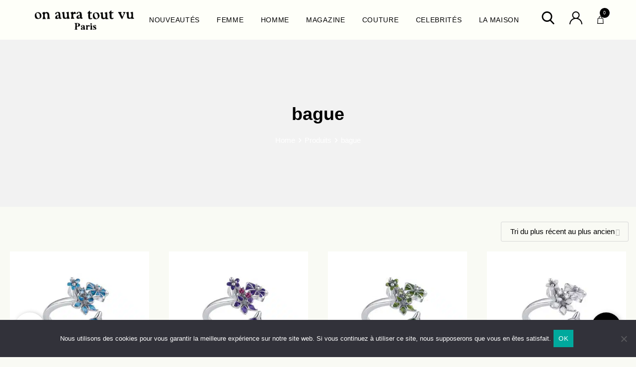

--- FILE ---
content_type: text/html; charset=UTF-8
request_url: https://www.onauratoutvu.com/ptag/bague/?shopview=grid
body_size: 35544
content:
<!DOCTYPE html>
<html lang="fr-FR">
<head>
	<meta charset="UTF-8">
	<meta name="viewport" content="width=device-width, initial-scale=1.0">
	<link rel="profile" href="https://gmpg.org/xfn/11" />
	<meta name='robots' content='index, follow, max-image-preview:large, max-snippet:-1, max-video-preview:-1' />
	<style>img:is([sizes="auto" i], [sizes^="auto," i]) { contain-intrinsic-size: 3000px 1500px }</style>
	<noscript><style>#preloader{display:none;}</style></noscript><script>window._wca = window._wca || [];</script>

	<!-- This site is optimized with the Yoast SEO plugin v26.2 - https://yoast.com/wordpress/plugins/seo/ -->
	<title>Archives des bague - Shop ONAURATOUTVU</title>
	<link rel="canonical" href="https://www.onauratoutvu.com/ptag/bague/" />
	<link rel="next" href="https://www.onauratoutvu.com/ptag/bague/page/2/" />
	<script type="application/ld+json" class="yoast-schema-graph">{"@context":"https://schema.org","@graph":[{"@type":"CollectionPage","@id":"https://www.onauratoutvu.com/ptag/bague/","url":"https://www.onauratoutvu.com/ptag/bague/","name":"Archives des bague - Shop ONAURATOUTVU","isPartOf":{"@id":"https://www.onauratoutvu.com/#website"},"primaryImageOfPage":{"@id":"https://www.onauratoutvu.com/ptag/bague/#primaryimage"},"image":{"@id":"https://www.onauratoutvu.com/ptag/bague/#primaryimage"},"thumbnailUrl":"https://www.onauratoutvu.com/wp-content/uploads/2025/07/datura-zhang-zhehan-x-on-aura-tout-vu-bague-blue.jpg","breadcrumb":{"@id":"https://www.onauratoutvu.com/ptag/bague/#breadcrumb"},"inLanguage":"fr-FR"},{"@type":"ImageObject","inLanguage":"fr-FR","@id":"https://www.onauratoutvu.com/ptag/bague/#primaryimage","url":"https://www.onauratoutvu.com/wp-content/uploads/2025/07/datura-zhang-zhehan-x-on-aura-tout-vu-bague-blue.jpg","contentUrl":"https://www.onauratoutvu.com/wp-content/uploads/2025/07/datura-zhang-zhehan-x-on-aura-tout-vu-bague-blue.jpg","width":1200,"height":840,"caption":"Bague fleurs datura émaillage bleu en métal argent et cristaux zhang zhehan x on aura tout vu"},{"@type":"BreadcrumbList","@id":"https://www.onauratoutvu.com/ptag/bague/#breadcrumb","itemListElement":[{"@type":"ListItem","position":1,"name":"Accueil","item":"https://www.onauratoutvu.com/"},{"@type":"ListItem","position":2,"name":"bague"}]},{"@type":"WebSite","@id":"https://www.onauratoutvu.com/#website","url":"https://www.onauratoutvu.com/","name":"Shop ONAURATOUTVU","description":"Paris Couture House - &quot;You think you&#039;ve seen it all ?&quot;","publisher":{"@id":"https://www.onauratoutvu.com/#organization"},"potentialAction":[{"@type":"SearchAction","target":{"@type":"EntryPoint","urlTemplate":"https://www.onauratoutvu.com/?s={search_term_string}"},"query-input":{"@type":"PropertyValueSpecification","valueRequired":true,"valueName":"search_term_string"}}],"inLanguage":"fr-FR"},{"@type":"Organization","@id":"https://www.onauratoutvu.com/#organization","name":"On Aura Tout Vu","url":"https://www.onauratoutvu.com/","logo":{"@type":"ImageObject","inLanguage":"fr-FR","@id":"https://www.onauratoutvu.com/#/schema/logo/image/","url":"https://www.onauratoutvu.com/wp-content/uploads/2021/12/oatvlogo-dark.png","contentUrl":"https://www.onauratoutvu.com/wp-content/uploads/2021/12/oatvlogo-dark.png","width":2000,"height":390,"caption":"On Aura Tout Vu"},"image":{"@id":"https://www.onauratoutvu.com/#/schema/logo/image/"},"sameAs":["https://www.facebook.com/onauratoutvu.brand/","https://x.com/onauratoutvu","https://www.instagram.com/onauratoutvu/","https://www.linkedin.com/in/onauratoutvu/","https://www.pinterest.fr/onauratoutvu/_created/","https://www.youtube.com/user/onauratoutvu"]}]}</script>
	<!-- / Yoast SEO plugin. -->


<link rel='dns-prefetch' href='//assets.pinterest.com' />
<link rel='dns-prefetch' href='//stats.wp.com' />
<link rel='dns-prefetch' href='//fonts.googleapis.com' />
<link href='https://fonts.gstatic.com' crossorigin rel='preconnect' />
<link rel='preconnect' href='//c0.wp.com' />
<link rel="alternate" type="application/rss+xml" title="Shop ONAURATOUTVU &raquo; Flux" href="https://www.onauratoutvu.com/feed/" />
<link rel='stylesheet' id='sbi_styles-css' href='https://www.onauratoutvu.com/wp-content/plugins/instagram-feed/css/sbi-styles.min.css?ver=6.9.1' type='text/css' media='all' />
<link rel='stylesheet' id='simple-lightbox-css-css' href='https://www.onauratoutvu.com/wp-content/plugins/portfolio-elementor/elementor/../vendor/simplelightbox/dist/simplelightbox.min.css?ver=2.14.2' type='text/css' media='all' />
<link rel='stylesheet' id='elpt-portfolio-css-css' href='https://www.onauratoutvu.com/wp-content/plugins/portfolio-elementor/elementor/../assets/css/powerfolio_css.css?ver=3.2.2' type='text/css' media='all' />
<link rel='stylesheet' id='owl-carousel-css-css' href='https://www.onauratoutvu.com/wp-content/plugins/portfolio-elementor/elementor/../vendor/owl.carousel/assets/owl.carousel.css?ver=2.3.4' type='text/css' media='all' />
<link rel='stylesheet' id='owl-carousel-theme-css-css' href='https://www.onauratoutvu.com/wp-content/plugins/portfolio-elementor/elementor/../vendor/owl.carousel/assets/owl.theme.default.min.css?ver=2.3.4' type='text/css' media='all' />
<link rel='stylesheet' id='pwrgrids-css-css' href='https://www.onauratoutvu.com/wp-content/plugins/portfolio-elementor/elementor/../assets/css/pwrgrids_css.css?ver=3.2.2' type='text/css' media='all' />
<style id='wp-emoji-styles-inline-css' type='text/css'>

	img.wp-smiley, img.emoji {
		display: inline !important;
		border: none !important;
		box-shadow: none !important;
		height: 1em !important;
		width: 1em !important;
		margin: 0 0.07em !important;
		vertical-align: -0.1em !important;
		background: none !important;
		padding: 0 !important;
	}
</style>
<link rel='stylesheet' id='wp-block-library-css' href='https://c0.wp.com/c/6.8.3/wp-includes/css/dist/block-library/style.min.css' type='text/css' media='all' />
<style id='wp-block-library-theme-inline-css' type='text/css'>
.wp-block-audio :where(figcaption){color:#555;font-size:13px;text-align:center}.is-dark-theme .wp-block-audio :where(figcaption){color:#ffffffa6}.wp-block-audio{margin:0 0 1em}.wp-block-code{border:1px solid #ccc;border-radius:4px;font-family:Menlo,Consolas,monaco,monospace;padding:.8em 1em}.wp-block-embed :where(figcaption){color:#555;font-size:13px;text-align:center}.is-dark-theme .wp-block-embed :where(figcaption){color:#ffffffa6}.wp-block-embed{margin:0 0 1em}.blocks-gallery-caption{color:#555;font-size:13px;text-align:center}.is-dark-theme .blocks-gallery-caption{color:#ffffffa6}:root :where(.wp-block-image figcaption){color:#555;font-size:13px;text-align:center}.is-dark-theme :root :where(.wp-block-image figcaption){color:#ffffffa6}.wp-block-image{margin:0 0 1em}.wp-block-pullquote{border-bottom:4px solid;border-top:4px solid;color:currentColor;margin-bottom:1.75em}.wp-block-pullquote cite,.wp-block-pullquote footer,.wp-block-pullquote__citation{color:currentColor;font-size:.8125em;font-style:normal;text-transform:uppercase}.wp-block-quote{border-left:.25em solid;margin:0 0 1.75em;padding-left:1em}.wp-block-quote cite,.wp-block-quote footer{color:currentColor;font-size:.8125em;font-style:normal;position:relative}.wp-block-quote:where(.has-text-align-right){border-left:none;border-right:.25em solid;padding-left:0;padding-right:1em}.wp-block-quote:where(.has-text-align-center){border:none;padding-left:0}.wp-block-quote.is-large,.wp-block-quote.is-style-large,.wp-block-quote:where(.is-style-plain){border:none}.wp-block-search .wp-block-search__label{font-weight:700}.wp-block-search__button{border:1px solid #ccc;padding:.375em .625em}:where(.wp-block-group.has-background){padding:1.25em 2.375em}.wp-block-separator.has-css-opacity{opacity:.4}.wp-block-separator{border:none;border-bottom:2px solid;margin-left:auto;margin-right:auto}.wp-block-separator.has-alpha-channel-opacity{opacity:1}.wp-block-separator:not(.is-style-wide):not(.is-style-dots){width:100px}.wp-block-separator.has-background:not(.is-style-dots){border-bottom:none;height:1px}.wp-block-separator.has-background:not(.is-style-wide):not(.is-style-dots){height:2px}.wp-block-table{margin:0 0 1em}.wp-block-table td,.wp-block-table th{word-break:normal}.wp-block-table :where(figcaption){color:#555;font-size:13px;text-align:center}.is-dark-theme .wp-block-table :where(figcaption){color:#ffffffa6}.wp-block-video :where(figcaption){color:#555;font-size:13px;text-align:center}.is-dark-theme .wp-block-video :where(figcaption){color:#ffffffa6}.wp-block-video{margin:0 0 1em}:root :where(.wp-block-template-part.has-background){margin-bottom:0;margin-top:0;padding:1.25em 2.375em}
</style>
<style id='classic-theme-styles-inline-css' type='text/css'>
/*! This file is auto-generated */
.wp-block-button__link{color:#fff;background-color:#32373c;border-radius:9999px;box-shadow:none;text-decoration:none;padding:calc(.667em + 2px) calc(1.333em + 2px);font-size:1.125em}.wp-block-file__button{background:#32373c;color:#fff;text-decoration:none}
</style>
<style id='powerfolio-portfolio-block-style-inline-css' type='text/css'>
.wp-block-create-block-my-first-block{background-color:#21759b;color:#fff;padding:2px}

</style>
<style id='powerfolio-image-gallery-block-style-inline-css' type='text/css'>
.wp-block-create-block-my-first-block{background-color:#21759b;color:#fff;padding:2px}

</style>
<link rel='stylesheet' id='wp-components-css' href='https://c0.wp.com/c/6.8.3/wp-includes/css/dist/components/style.min.css' type='text/css' media='all' />
<link rel='stylesheet' id='wp-preferences-css' href='https://c0.wp.com/c/6.8.3/wp-includes/css/dist/preferences/style.min.css' type='text/css' media='all' />
<link rel='stylesheet' id='wp-block-editor-css' href='https://c0.wp.com/c/6.8.3/wp-includes/css/dist/block-editor/style.min.css' type='text/css' media='all' />
<link rel='stylesheet' id='popup-maker-block-library-style-css' href='https://www.onauratoutvu.com/wp-content/plugins/popup-maker/dist/packages/block-library-style.css?ver=dbea705cfafe089d65f1' type='text/css' media='all' />
<style id='global-styles-inline-css' type='text/css'>
:root{--wp--preset--aspect-ratio--square: 1;--wp--preset--aspect-ratio--4-3: 4/3;--wp--preset--aspect-ratio--3-4: 3/4;--wp--preset--aspect-ratio--3-2: 3/2;--wp--preset--aspect-ratio--2-3: 2/3;--wp--preset--aspect-ratio--16-9: 16/9;--wp--preset--aspect-ratio--9-16: 9/16;--wp--preset--color--black: #000000;--wp--preset--color--cyan-bluish-gray: #abb8c3;--wp--preset--color--white: #ffffff;--wp--preset--color--pale-pink: #f78da7;--wp--preset--color--vivid-red: #cf2e2e;--wp--preset--color--luminous-vivid-orange: #ff6900;--wp--preset--color--luminous-vivid-amber: #fcb900;--wp--preset--color--light-green-cyan: #7bdcb5;--wp--preset--color--vivid-green-cyan: #00d084;--wp--preset--color--pale-cyan-blue: #8ed1fc;--wp--preset--color--vivid-cyan-blue: #0693e3;--wp--preset--color--vivid-purple: #9b51e0;--wp--preset--color--metro-black: #111111;--wp--preset--color--metro-red: #e53935;--wp--preset--color--metro-orange: #FF9900;--wp--preset--color--metro-tomato: #f26c4f;--wp--preset--color--metro-white: #ffffff;--wp--preset--gradient--vivid-cyan-blue-to-vivid-purple: linear-gradient(135deg,rgba(6,147,227,1) 0%,rgb(155,81,224) 100%);--wp--preset--gradient--light-green-cyan-to-vivid-green-cyan: linear-gradient(135deg,rgb(122,220,180) 0%,rgb(0,208,130) 100%);--wp--preset--gradient--luminous-vivid-amber-to-luminous-vivid-orange: linear-gradient(135deg,rgba(252,185,0,1) 0%,rgba(255,105,0,1) 100%);--wp--preset--gradient--luminous-vivid-orange-to-vivid-red: linear-gradient(135deg,rgba(255,105,0,1) 0%,rgb(207,46,46) 100%);--wp--preset--gradient--very-light-gray-to-cyan-bluish-gray: linear-gradient(135deg,rgb(238,238,238) 0%,rgb(169,184,195) 100%);--wp--preset--gradient--cool-to-warm-spectrum: linear-gradient(135deg,rgb(74,234,220) 0%,rgb(151,120,209) 20%,rgb(207,42,186) 40%,rgb(238,44,130) 60%,rgb(251,105,98) 80%,rgb(254,248,76) 100%);--wp--preset--gradient--blush-light-purple: linear-gradient(135deg,rgb(255,206,236) 0%,rgb(152,150,240) 100%);--wp--preset--gradient--blush-bordeaux: linear-gradient(135deg,rgb(254,205,165) 0%,rgb(254,45,45) 50%,rgb(107,0,62) 100%);--wp--preset--gradient--luminous-dusk: linear-gradient(135deg,rgb(255,203,112) 0%,rgb(199,81,192) 50%,rgb(65,88,208) 100%);--wp--preset--gradient--pale-ocean: linear-gradient(135deg,rgb(255,245,203) 0%,rgb(182,227,212) 50%,rgb(51,167,181) 100%);--wp--preset--gradient--electric-grass: linear-gradient(135deg,rgb(202,248,128) 0%,rgb(113,206,126) 100%);--wp--preset--gradient--midnight: linear-gradient(135deg,rgb(2,3,129) 0%,rgb(40,116,252) 100%);--wp--preset--font-size--small: 13px;--wp--preset--font-size--medium: 20px;--wp--preset--font-size--large: 36px;--wp--preset--font-size--x-large: 42px;--wp--preset--spacing--20: 0.44rem;--wp--preset--spacing--30: 0.67rem;--wp--preset--spacing--40: 1rem;--wp--preset--spacing--50: 1.5rem;--wp--preset--spacing--60: 2.25rem;--wp--preset--spacing--70: 3.38rem;--wp--preset--spacing--80: 5.06rem;--wp--preset--shadow--natural: 6px 6px 9px rgba(0, 0, 0, 0.2);--wp--preset--shadow--deep: 12px 12px 50px rgba(0, 0, 0, 0.4);--wp--preset--shadow--sharp: 6px 6px 0px rgba(0, 0, 0, 0.2);--wp--preset--shadow--outlined: 6px 6px 0px -3px rgba(255, 255, 255, 1), 6px 6px rgba(0, 0, 0, 1);--wp--preset--shadow--crisp: 6px 6px 0px rgba(0, 0, 0, 1);}:where(.is-layout-flex){gap: 0.5em;}:where(.is-layout-grid){gap: 0.5em;}body .is-layout-flex{display: flex;}.is-layout-flex{flex-wrap: wrap;align-items: center;}.is-layout-flex > :is(*, div){margin: 0;}body .is-layout-grid{display: grid;}.is-layout-grid > :is(*, div){margin: 0;}:where(.wp-block-columns.is-layout-flex){gap: 2em;}:where(.wp-block-columns.is-layout-grid){gap: 2em;}:where(.wp-block-post-template.is-layout-flex){gap: 1.25em;}:where(.wp-block-post-template.is-layout-grid){gap: 1.25em;}.has-black-color{color: var(--wp--preset--color--black) !important;}.has-cyan-bluish-gray-color{color: var(--wp--preset--color--cyan-bluish-gray) !important;}.has-white-color{color: var(--wp--preset--color--white) !important;}.has-pale-pink-color{color: var(--wp--preset--color--pale-pink) !important;}.has-vivid-red-color{color: var(--wp--preset--color--vivid-red) !important;}.has-luminous-vivid-orange-color{color: var(--wp--preset--color--luminous-vivid-orange) !important;}.has-luminous-vivid-amber-color{color: var(--wp--preset--color--luminous-vivid-amber) !important;}.has-light-green-cyan-color{color: var(--wp--preset--color--light-green-cyan) !important;}.has-vivid-green-cyan-color{color: var(--wp--preset--color--vivid-green-cyan) !important;}.has-pale-cyan-blue-color{color: var(--wp--preset--color--pale-cyan-blue) !important;}.has-vivid-cyan-blue-color{color: var(--wp--preset--color--vivid-cyan-blue) !important;}.has-vivid-purple-color{color: var(--wp--preset--color--vivid-purple) !important;}.has-black-background-color{background-color: var(--wp--preset--color--black) !important;}.has-cyan-bluish-gray-background-color{background-color: var(--wp--preset--color--cyan-bluish-gray) !important;}.has-white-background-color{background-color: var(--wp--preset--color--white) !important;}.has-pale-pink-background-color{background-color: var(--wp--preset--color--pale-pink) !important;}.has-vivid-red-background-color{background-color: var(--wp--preset--color--vivid-red) !important;}.has-luminous-vivid-orange-background-color{background-color: var(--wp--preset--color--luminous-vivid-orange) !important;}.has-luminous-vivid-amber-background-color{background-color: var(--wp--preset--color--luminous-vivid-amber) !important;}.has-light-green-cyan-background-color{background-color: var(--wp--preset--color--light-green-cyan) !important;}.has-vivid-green-cyan-background-color{background-color: var(--wp--preset--color--vivid-green-cyan) !important;}.has-pale-cyan-blue-background-color{background-color: var(--wp--preset--color--pale-cyan-blue) !important;}.has-vivid-cyan-blue-background-color{background-color: var(--wp--preset--color--vivid-cyan-blue) !important;}.has-vivid-purple-background-color{background-color: var(--wp--preset--color--vivid-purple) !important;}.has-black-border-color{border-color: var(--wp--preset--color--black) !important;}.has-cyan-bluish-gray-border-color{border-color: var(--wp--preset--color--cyan-bluish-gray) !important;}.has-white-border-color{border-color: var(--wp--preset--color--white) !important;}.has-pale-pink-border-color{border-color: var(--wp--preset--color--pale-pink) !important;}.has-vivid-red-border-color{border-color: var(--wp--preset--color--vivid-red) !important;}.has-luminous-vivid-orange-border-color{border-color: var(--wp--preset--color--luminous-vivid-orange) !important;}.has-luminous-vivid-amber-border-color{border-color: var(--wp--preset--color--luminous-vivid-amber) !important;}.has-light-green-cyan-border-color{border-color: var(--wp--preset--color--light-green-cyan) !important;}.has-vivid-green-cyan-border-color{border-color: var(--wp--preset--color--vivid-green-cyan) !important;}.has-pale-cyan-blue-border-color{border-color: var(--wp--preset--color--pale-cyan-blue) !important;}.has-vivid-cyan-blue-border-color{border-color: var(--wp--preset--color--vivid-cyan-blue) !important;}.has-vivid-purple-border-color{border-color: var(--wp--preset--color--vivid-purple) !important;}.has-vivid-cyan-blue-to-vivid-purple-gradient-background{background: var(--wp--preset--gradient--vivid-cyan-blue-to-vivid-purple) !important;}.has-light-green-cyan-to-vivid-green-cyan-gradient-background{background: var(--wp--preset--gradient--light-green-cyan-to-vivid-green-cyan) !important;}.has-luminous-vivid-amber-to-luminous-vivid-orange-gradient-background{background: var(--wp--preset--gradient--luminous-vivid-amber-to-luminous-vivid-orange) !important;}.has-luminous-vivid-orange-to-vivid-red-gradient-background{background: var(--wp--preset--gradient--luminous-vivid-orange-to-vivid-red) !important;}.has-very-light-gray-to-cyan-bluish-gray-gradient-background{background: var(--wp--preset--gradient--very-light-gray-to-cyan-bluish-gray) !important;}.has-cool-to-warm-spectrum-gradient-background{background: var(--wp--preset--gradient--cool-to-warm-spectrum) !important;}.has-blush-light-purple-gradient-background{background: var(--wp--preset--gradient--blush-light-purple) !important;}.has-blush-bordeaux-gradient-background{background: var(--wp--preset--gradient--blush-bordeaux) !important;}.has-luminous-dusk-gradient-background{background: var(--wp--preset--gradient--luminous-dusk) !important;}.has-pale-ocean-gradient-background{background: var(--wp--preset--gradient--pale-ocean) !important;}.has-electric-grass-gradient-background{background: var(--wp--preset--gradient--electric-grass) !important;}.has-midnight-gradient-background{background: var(--wp--preset--gradient--midnight) !important;}.has-small-font-size{font-size: var(--wp--preset--font-size--small) !important;}.has-medium-font-size{font-size: var(--wp--preset--font-size--medium) !important;}.has-large-font-size{font-size: var(--wp--preset--font-size--large) !important;}.has-x-large-font-size{font-size: var(--wp--preset--font-size--x-large) !important;}
:where(.wp-block-post-template.is-layout-flex){gap: 1.25em;}:where(.wp-block-post-template.is-layout-grid){gap: 1.25em;}
:where(.wp-block-columns.is-layout-flex){gap: 2em;}:where(.wp-block-columns.is-layout-grid){gap: 2em;}
:root :where(.wp-block-pullquote){font-size: 1.5em;line-height: 1.6;}
</style>
<link rel='stylesheet' id='cookie-notice-front-css' href='https://www.onauratoutvu.com/wp-content/plugins/cookie-notice/css/front.min.css?ver=2.5.7' type='text/css' media='all' />
<link rel='stylesheet' id='woocommerce-layout-css' href='https://c0.wp.com/p/woocommerce/10.2.2/assets/css/woocommerce-layout.css' type='text/css' media='all' />
<style id='woocommerce-layout-inline-css' type='text/css'>

	.infinite-scroll .woocommerce-pagination {
		display: none;
	}
</style>
<link rel='stylesheet' id='woocommerce-smallscreen-css' href='https://c0.wp.com/p/woocommerce/10.2.2/assets/css/woocommerce-smallscreen.css' type='text/css' media='only screen and (max-width: 767px)' />
<link rel='stylesheet' id='woocommerce-general-css' href='https://c0.wp.com/p/woocommerce/10.2.2/assets/css/woocommerce.css' type='text/css' media='all' />
<style id='woocommerce-inline-inline-css' type='text/css'>
.woocommerce form .form-row .required { visibility: visible; }
</style>
<link rel='stylesheet' id='cff-css' href='https://www.onauratoutvu.com/wp-content/plugins/custom-facebook-feed/assets/css/cff-style.min.css?ver=4.3.3' type='text/css' media='all' />
<link rel='stylesheet' id='sb-font-awesome-css' href='https://www.onauratoutvu.com/wp-content/plugins/custom-facebook-feed/assets/css/font-awesome.min.css?ver=4.7.0' type='text/css' media='all' />
<link rel='stylesheet' id='pinterest-for-woocommerce-pins-css' href='//www.onauratoutvu.com/wp-content/plugins/pinterest-for-woocommerce/assets/css/frontend/pinterest-for-woocommerce-pins.min.css?ver=1.4.21' type='text/css' media='all' />
<link rel='stylesheet' id='weglot-css-css' href='https://www.onauratoutvu.com/wp-content/plugins/weglot/dist/css/front-css.css?ver=5.1' type='text/css' media='all' />
<style id="weglot-custom-style">.country-selector {
	bottom: 30px !important;
    height: 60px;
    border-radius: 100%;
    width: 60px;
    left: 30px;
	display: flex;
	justify-content: center;
    align-items: center;
	background-color: white;
	box-shadow: 2px 2px 10px rgb(0 0 0 / 30%);
}

.country-selector.weglot-dropdown .wgcurrent {
	border: none;
}

.wglanguage-name {
	padding: 0 !important;
    margin-left: 10px;
}

.country-selector.weglot-dropdown .wgcurrent:after {
	display: none;
}

.country-selector.weglot-dropdown ul {
	margin-bottom: 35px;
    background-color: transparent;
    border: none;
	display: flex;
    justify-content: center;
    align-items: center;
}

.weglot-flags.flag-3.fr>a:before, .weglot-flags.flag-3.en>a:before {
    margin-left: 11px;
    margin-bottom: 1px;
}

.wgcurrent {
	display: none !important;
}</style><link rel='stylesheet' id='new-flag-css-css' href='https://www.onauratoutvu.com/wp-content/plugins/weglot/dist/css/new-flags.css?ver=5.1' type='text/css' media='all' />
<link rel='stylesheet' id='brands-styles-css' href='https://c0.wp.com/p/woocommerce/10.2.2/assets/css/brands.css' type='text/css' media='all' />
<link rel='stylesheet' id='popup-maker-site-css' href='//www.onauratoutvu.com/wp-content/uploads/pum/pum-site-styles.css?generated=1757343335&#038;ver=1.21.5' type='text/css' media='all' />
<link rel='stylesheet' id='contact-form-7-css' href='https://www.onauratoutvu.com/wp-content/plugins/contact-form-7/includes/css/styles.css?ver=6.1.2' type='text/css' media='all' />
<link rel='stylesheet' id='metro-gfonts-css' href='//fonts.googleapis.com/css?family=Roboto%3A400%2C500%2C700%7CJosefin+Sans%3A400%2C600%2C700&#038;ver=2.11' type='text/css' media='all' />
<link rel='stylesheet' id='bootstrap-css' href='https://www.onauratoutvu.com/wp-content/themes/metro/assets/css/bootstrap.min.css?ver=2.11' type='text/css' media='all' />
<link rel='stylesheet' id='font-awesome-css' href='https://www.onauratoutvu.com/wp-content/plugins/elementor/assets/lib/font-awesome/css/font-awesome.min.css?ver=4.7.0' type='text/css' media='all' />
<link rel='stylesheet' id='sal-css' href='https://www.onauratoutvu.com/wp-content/themes/metro/assets/vendors/sal/sal.css?ver=2.11' type='text/css' media='all' />
<link rel='stylesheet' id='slick-css' href='https://www.onauratoutvu.com/wp-content/themes/metro/assets/vendors/slick/slick.css?ver=2.11' type='text/css' media='all' />
<link rel='stylesheet' id='slick-theme-css' href='https://www.onauratoutvu.com/wp-content/themes/metro/assets/vendors/slick/slick-theme.css?ver=2.11' type='text/css' media='all' />
<link rel='stylesheet' id='metro-style-css' href='https://www.onauratoutvu.com/wp-content/themes/metro/assets/css/style.css?ver=2.11' type='text/css' media='all' />
<link rel='stylesheet' id='metro-wc-css' href='https://www.onauratoutvu.com/wp-content/themes/metro/assets/css/woocommerce.css?ver=2.11' type='text/css' media='all' />
<link rel='stylesheet' id='metro-elementor-css' href='https://www.onauratoutvu.com/wp-content/themes/metro/assets/css/elementor.css?ver=2.11' type='text/css' media='all' />
<style id='metro-elementor-inline-css' type='text/css'>
.main-header a.logo img{max-height:53px}.banner{background-color:#F2F2F2;}.rt-product-block .rtin-thumb img{width: 100%;} :root { --font_family_body: '', sans-serif; --font_family_heading: '', sans-serif; } body, gtnbg_root, ul li, input, gtnbg_root p { font-family: , sans-serif; font-size: 16px; line-height: 28px; font-weight : ; font-style: normal; } h1 { font-family: , sans-serif; font-size: 32px; line-height: 38px; font-weight : ; font-style: normal; } h2 { font-family: , sans-serif; font-size: 28px; line-height: 32px; font-weight : ; font-style: normal; } h3 { font-family: , sans-serif; font-size: 22px; line-height: 28px; font-weight : ; font-style: normal; } h4 { font-family: , sans-serif; font-size: 20px; line-height: 26px; font-weight : ; font-style: normal; } h5 { font-family: , sans-serif; font-size: 18px; line-height: 24px; font-weight : ; font-style: normal; } h6 { font-family: , sans-serif; font-size: 15px; line-height: 20px; font-weight : ; font-style: normal; } a:link, a:visited { color: #111111; } blockquote::before, .wp-block-quote::before { background-color: #111111; } .wp-block-pullquote {   border-color: #111111; } .primary-color { color: #111111; } .primary-bgcolor { background-color: #111111; } .metro-shop-link + a:after { background-color: #111111; } .metro-shop-link-2 { color: #111111 !important; } .metro-shop-link-2 + a:after { background-color: #111111; } .ui-autocomplete li:hover { background-color: #111111; } .main-header .main-navigation-area .main-navigation ul li a { font-family: , sans-serif; font-size : 16px; font-weight : ; line-height : 26px; text-transform : ; font-style: normal; } .main-header .main-navigation-area .main-navigation ul li ul li a { font-family: , sans-serif; font-size : 14px; font-weight : ; line-height : 26px; text-transform : ; font-style: normal; } .offscreen-navigation li>a { font-family: , sans-serif; font-size : 14px; font-weight : ; line-height : 21px; text-transform : ; font-style: normal; } .top-header .tophead-info li i { color: #111111; } .top-header .tophead-social li a:hover { color: #111111; } .top-header.rtin-style-2, .top-header.rtin-style-3 { background-color: #111111; } .main-header .main-navigation-area .main-navigation ul.menu > li > a::after, .main-header .main-navigation-area .main-navigation ul.menu > li.current-menu-item > a::after, .main-header .main-navigation-area .main-navigation ul.menu > li.current > a::after { background-color: #111111; } .main-header .main-navigation-area .main-navigation ul li a { color: #000000; } .main-header .main-navigation-area .main-navigation ul li ul li a { color: #111111; } .main-header .main-navigation-area .main-navigation ul li ul li:hover > a { color: #ffffff; background-color: #111111; } .main-header .main-navigation-area .main-navigation ul li.mega-menu > ul.sub-menu > li:hover > a { color: #111111; } .main-header .main-navigation-area .main-navigation ul li.mega-menu > ul.sub-menu > li > a:hover { color: #111111; } .mean-container .mean-bar { border-color: #111111; } .mean-container .mean-bar a.meanmenu-reveal, .mean-container .mean-nav ul li.menu-item a:hover, .mean-container .mean-nav>ul>li.current-menu-item>a, .mean-container .mean-nav ul li.menu-item a.mean-expand { color: #111111; } .mean-container .mean-bar a.meanmenu-reveal span { background-color: #111111; } .header-contact li i, .header-contact li a:hover { color: #111111; } .header-icon-area .cart-icon-area a:hover i, .header-icon-area .account-icon-area a:hover i, .header-icon-area .search-icon-area a:hover i { color: #111111} .header-icon-area .cart-icon-area .cart-icon-num { background-color: #111111; -webkit-box-shadow: 0 5px 5px rgba(17, 17, 17, 0.3); box-shadow: 0 5px 5px rgba(17, 17, 17, 0.3); } .header-icon-area .cart-icon-area .cart-icon-products { border-color: #111111; } .cart-icon-products .widget_shopping_cart .mini_cart_item a:hover { color: #111111; } .cart-icon-products .widget_shopping_cart .woocommerce-mini-cart__buttons a { background-color: #111111; } .header-style-3 .header-firstrow { background-color: #111111; } .header-style-3 .header-icon-area .cart-icon-area .cart-icon-num { color: #111111; } .vertical-menu-area .vertical-menu-btn, .product-search .input-group .btn-group .rtin-btn-search, .product-search .input-group .dropdown-menu ul li:hover { background-color: #111111; } .banner .banner-content h1 { color: #000; } .main-breadcrumb { color: #686868; } .main-breadcrumb a span { color: #949494; } .main-breadcrumb span { color: #000000; } .main-breadcrumb a span:hover { color: #111111; } .site-footer { background-color: #111111; } .footer-top-area .widget > h3 { color: #ffffff; } .footer-top-area .widget { color: #cccccc; } .footer-top-area a:link, .footer-top-area a:visited { color: #cccccc; } .footer-top-area .widget a:hover, .footer-top-area .widget a:active { color: #ffffff; } .footer-bottom-area .footer-bottom-inner .copyright-text { color: #cccccc; } .footer-bottom-area .footer-bottom-inner .copyright-text a { color: #ffffff; } .footer-top-mail-chimp.footer-top-layout2{  background-image: url(); } .footer-top-mail-chimp.footer-top-layout1{  background-color: #ffffff; }  button, input[type="button"], input[type="reset"], input[type="submit"] { background-color: #111111; } button:hover, input[type="button"]:hover, input[type="reset"]:hover, input[type="submit"]:hover, button:active, input[type="button"]:active, input[type="reset"]:active, input[type="submit"]:active { background-color: rgba(17, 17, 17, 0.8); } body a.scrollToTop { background-color: #111111; -webkit-box-shadow: 0 1px 6px rgba(17, 17, 17, 0.275); box-shadow: 0 1px 6px rgba(17, 17, 17, 0.275); } .rdtheme-button-1, .rdtheme-button-2 { background-color: #111111; } .widget.widget_tag_cloud a:hover, .widget.widget_product_tag_cloud a:hover { background-color: #111111; border-color: #111111; } .sidebar-widget-area .widget a:hover { color: #111111; } .sidebar-widget-area .widget.widget_tag_cloud a:hover, .sidebar-widget-area .widget.widget_product_tag_cloud a:hover { background-color: #111111; } .widget_metro_post .rtin-item .rtin-content .rtin-title a:hover { color: #111111; } .sidebar-widget-area .widget_metro_socials ul li a, .widget_metro_socials ul li a { color: #111111; } .sidebar-widget-area .widget_metro_socials ul li a:hover, .widget_metro_socials ul li a:hover { background-color: #111111; border-color: #111111; } .metro-product-cat-widget .card .card-header svg {   fill: #111111; } .metro-product-cat-widget .card .card-body ul li a span {   color: #111111; } .pagination-area ul li:not(.pagi) a:hover, .pagination-area ul li:not(.pagi) span, .dokan-product-listing-area .pagination-wrap ul li:not(.pagi) a:hover, .dokan-product-listing-area .pagination-wrap ul li:not(.pagi) span { background-color: #111111; border-color: #111111; } .post-each .post-thumbnail .post-date-round { color: #111111; } .post-each .post-thumbnail .post-date-box { color: #111111; } .post-each .post-top-cats a:hover { color: #111111; } .post-each .post-title a:hover { color: #111111; } .post-each .post-meta li a:hover { color: #111111; } .post-each .read-more-btn:hover { background-color: #111111; border-color: #111111; } .post-content-area .post-tags a:hover { background-color: #111111; border-color: #111111; } .post-social .post-social-sharing a:hover { color: #111111; } .post-author-block .rtin-right .author-social a:hover { color: #111111; } .single-post-pagination .rtin-item .rtin-content .rtin-title a:hover { color: #111111; } .single-post-pagination .rtin-item .rtin-content a.rtin-link:hover { color: #111111; } .comments-area .main-comments .reply-area a { background-color: #111111; } #respond form .btn-send { background-color: #111111; border-color: #111111; } .custom-nav-1 .custom-nav-1-inner .owl-prev:hover, .custom-nav-1 .custom-nav-1-inner .owl-next:hover { background-color: #111111; } body .owl-custom-nav .owl-nav button.owl-prev:hover, body .owl-custom-nav .owl-nav button.owl-next:hover { background: #111111; } .rt-slick-slider .slick-prev:hover, .rt-slick-slider .slick-next:hover { background-color: #111111; } .woocommerce span.onsale { background-color: #111111; } p.demo_store { background-color: #111111; } .woocommerce-message:before, .woocommerce-info:before { color: #111111; } .woocommerce a.button, .woocommerce input.button, .woocommerce button.button, .woocommerce a.button.alt, .woocommerce input.button.alt, .woocommerce button.button.alt { background-color: #111111; } .woocommerce a.button:hover, .woocommerce input.button:hover, .woocommerce button.button:hover, .woocommerce a.button.alt:hover, .woocommerce input.button.alt:hover, .woocommerce button.button.alt:hover { background-color: #111111; } .woocommerce button.button:disabled:hover, .woocommerce button.button:disabled[disabled]:hover { background-color: #111111; } .woocommerce .widget_price_filter .ui-slider .ui-slider-range { background-color: #111111; } .rt-woo-nav .owl-carousel .owl-nav .owl-prev:hover, .rt-woo-nav .owl-carousel .owl-nav .owl-next:hover { background-color: #111111; } .sidebar-widget-area .widget.widget_products .product_list_widget .product-title:hover, .sidebar-widget-area .widget.widget_recent_reviews .product_list_widget .product-title:hover, .sidebar-widget-area .widget.widget_top_rated_products .product_list_widget .product-title:hover {   color: #111111; }  .rtsb-ui-modal .rtsb-modal-wrapper.quick-view-modal .rtsb-modal-content .rtsb-modal-body .summary .single_add_to_cart_button, .woocommerce div.product .single-add-to-cart-wrapper button.button.single_add_to_cart_button, .woocommerce div.product .single-add-to-cart-wrapper button.button.single_add_to_cart_button.disabled { background-color: #111111; } .rtsb-ui-modal .rtsb-modal-wrapper.quick-view-modal .rtsb-modal-content .rtsb-modal-body .summary .single_add_to_cart_button:hover, .woocommerce div.product .single-add-to-cart-wrapper .product-single-meta-btns a:hover {   background-color: #111111; border-color: #111111; } .rdtheme-wc-reviews #respond input#submit {   background-color: #111111; border-color: #111111; } .rdtheme-wc-reviews #respond input#submit:hover {   background-color: #111111; border-color: #111111; } .single-product-top-1 .product_meta-area .product-meta-content a:hover { color: #111111; } .single-product-top-1 .product_meta-area .product-social .product-social-items li a:hover { color: #111111; } .woocommerce div.product .single-product-bottom-1 .woocommerce-tabs ul.tabs li a:hover { color: #111111; } .woocommerce div.product .single-product-bottom-1 .woocommerce-tabs ul.tabs li.active a { color: #111111; border-color: #111111; } .woocommerce div.product .single-product-top-2 .rtin-avaibility .rtin-stock { color: #111111; } .woocommerce div.product .single-product-top-2 .product_meta-area .product-meta-content a:hover { color: #111111; } .woocommerce div.product .single-product-top-2 .product_meta-area .product-social .product-social-items li a:hover { color: #111111; } .woocommerce div.product .single-product-top-2 .woocommerce-tabs ul.tabs li a:hover { color: #111111; } .woocommerce div.product .single-product-top-2 .woocommerce-tabs ul.tabs li.active a { color: #111111; border-color: #111111; } .woocommerce div.product .single-product-top-3 .product_meta-area .product-social .product-social-items li a:hover { color: #111111; } .woocommerce div.product .single-product-top-3 .woocommerce-tabs ul.tabs li a:hover { color: #111111; } .woocommerce div.product .single-product-top-3 .woocommerce-tabs ul.tabs li.active a { color: #111111; border-color: #111111; } .woocommerce div.product .single-product-bottom-3 .woocommerce-tabs ul.tabs li a:hover { color: #111111; } .woocommerce div.product .single-product-bottom-3 .woocommerce-tabs ul.tabs li.active a { color: #111111; border-color: #111111; } .woocommerce table.shop_table tbody tr td.product-remove a:hover { background-color: #111111 !important; border-color: #111111 !important; } .woocommerce-checkout .woocommerce .checkout #payment .place-order button#place_order:hover, .woocommerce form .woocommerce-address-fields #payment .place-order button#place_order:hover { background-color: #111111; border-color: #111111; } .woocommerce-account .woocommerce .woocommerce-MyAccount-navigation ul li.is-active a, .woocommerce-account .woocommerce .woocommerce-MyAccount-navigation ul li.is-active a:hover, .woocommerce-account .woocommerce .woocommerce-MyAccount-navigation ul li a:hover { background-color: #111111; } .rt-product-block span.onsale { background-color: #111111; } .rt-product-block-1 .rtin-buttons a { background-color: #111111; border-color: #111111; } .rt-product-block-1 .rtin-buttons a:hover { background-color: rgba(17, 17, 17, 0.785); } .rt-product-block-2 .rtin-title a:hover { color: #111111; } .rt-product-block-2 .rtin-buttons a:hover { background-color: #111111; border-color: #111111; } .rt-product-block-2 .rtin-buttons a.action-cart, .rt-product-block-2 .rtin-buttons a.added_to_cart { background-color: #111111; border-color: #111111; } .rt-product-block-3 .rtin-title a:hover { color: #111111; } .rt-product-block-3 .rtin-buttons a.action-cart, .rt-product-block-3 .rtin-buttons a.added_to_cart { background-color: #111111; } .rt-product-block-3 .rtin-buttons a.yith-wcqv-button:hover, .rt-product-block-3 .rtin-buttons a.compare:hover, .rt-product-block-3 .rtin-buttons a.rdtheme-wishlist-icon:hover { color: #111111; } .rt-product-block-4 .rtin-buttons a { background-color: #111111; border-color: #111111; } .rt-product-block-4 .rtin-buttons a:hover { background-color: rgba(17, 17, 17, 0.785); } .rt-product-block-5 a.rdtheme-wishlist-icon { color: #111111; } .rt-product-block-5 .rtin-buttons a { background-color: #111111; border-color: #111111; } .rt-product-block-5 .rtin-buttons a:hover { background-color: rgba(17, 17, 17, 0.785); } .rt-product-block-5 .rtin-buttons a.yith-wcqv-button { color: #111111; } .rt-product-block-5 .rtin-buttons a.yith-wcqv-button:hover { color: #111111; } .rt-product-block-6 .rtin-actions > a:hover { background-color: #111111; } .rt-product-block-6 .rtin-title a:hover { color: #111111; } .rt-product-block-6 .rtin-buttons a { background-color: #111111; } .rt-product-block-7 .rtin-thumb-wrapper .rtin-buttons a { color: #111111; } .rt-product-block-7 .rtin-thumb-wrapper .rtin-buttons a:hover { background-color: #111111; } .rt-product-block-8 .rtin-buttons a { background-color: #111111; border-color: #111111; } .rt-product-block-8 .rtin-buttons a:hover { background-color: rgba(17, 17, 17, 0.785); } .rt-product-block-9 .rdtheme-wishlist-icon.rdtheme-remove-from-wishlist { color: #111111; } .rt-product-block-10 .rtin-buttons{ background-color: #111111; } .rt-product-block-10 .rtin-buttons a { background-color: #111111; border-color: #111111; } .rt-product-block-10 .rtin-buttons a:hover { background-color: #111111; } .rt-product-list-1 .rtin-title a:hover { color: #111111; } .rt-product-list-1 .rtin-buttons a:hover { background-color: #111111; border-color: #111111; } .rt-product-list-1 .rtin-buttons a.action-cart, .rt-product-list-1 .rtin-buttons a.added_to_cart { background-color: #111111; border-color: #111111; } .rt-product-block-11 .rtin-thumb-wrapper .rtin-buttons a:hover { background-color: #111111; }  .ls-theme1 .ls-nav-prev, .ls-theme1 .ls-nav-next, .ls-theme2 .ls-nav-prev, .ls-theme2 .ls-nav-next { color: #111111 !important; } .ls-theme1 .ls-nav-prev:hover, .ls-theme1 .ls-nav-next:hover, .ls-theme2 .ls-nav-prev:hover, .ls-theme2 .ls-nav-next:hover { background-color: #111111 !important; } .newsletter-form-1 input[type="submit"] { background-color: #111111; } .newsletter-form-2 .newsletter-submit input[type="submit"] { background-color: #111111; } .newsletter-form-4 .newsletter-submit input[type="submit"] { color: #111111; } .newsletter-form-3 .newsletter-submit input[type="submit"] { background-color: #111111; } input[type="submit"].dokan-btn, a.dokan-btn, .dokan-btn { background-color: #111111; } .dokan-product-listing .dokan-product-listing-area .product-listing-top ul.dokan-listing-filter li.active a, .dokan-product-listing .dokan-product-listing-area .product-listing-top ul.dokan-listing-filter li a:hover {   color: #111111; } input[type="submit"].dokan-btn:hover, a.dokan-btn:hover, .dokan-btn:hover, input[type="submit"].dokan-btn:active, a.dokan-btn:active, .dokan-btn:active, input[type="submit"].dokan-btn:focus, a.dokan-btn:focus, .dokan-btn:focus { background-color: #111111; } .metro-contact-form .wpcf7-submit { background-color: #111111; } .metro-contact-form .wpcf7-submit:hover { background-color: rgba(17, 17, 17, 0.8); } .rtwpvs .rtwpvs-terms-wrapper .rtwpvs-size-term:hover .rtwpvs-term-span-size, .rtwpvs .rtwpvs-terms-wrapper .rtwpvs-size-term.selected .rtwpvs-term-span-size {   background-color: #111111; border-color: #111111; } .rtwpvg-wrapper .rtwpvg-slider-wrapper .rtwpvg-trigger .dashicons-search:hover::before {   color: #111111; } #sb_instagram #sbi_load .sbi_follow_btn a { color: #111111; } #sb_instagram #sbi_load .sbi_follow_btn a:focus, #sb_instagram #sbi_load .sbi_follow_btn a:hover { background: #111111; } #sb_instagram #sbi_images .sbi_photo_wrap a:after { background-color: rgba(17, 17, 17, 0.8); } .rt-product-block-14 .rtin-thumb-wrapper .action-btn li a{ color: #111111; } .rt-product-block-14 .rtin-thumb-wrapper .action-btn li a:hover{ background-color: #111111; } .has-footer-dark .footer-bottom-area .footer-bottom-inner .footer-social li a:hover{ color: #111111; } .newsletter-form-3.newsletter-form-5 .newsletter-submit input[type="submit"]:hover{ background-color: #111111; } .rt-el-text-with-icon.rtin-style-8 .rtin-item:hover .rtin-icon i, .rt-el-text-with-icon.rtin-style-8 .rtin-item:hover .rtin-icon svg{ color: #111111; } .slider-layout4 .slick-prev:hover,.slider-layout4 .slick-next:hover, .slider-layout4 .single-item .slick-slide .slider-btn a, .header-style-12 .input-group .rtin-btn-search, .header-icon-area .icon-area-content.wishlist-icon-area .wishlist-icon-num, .arrivals-wrap1 .nav-control-layout3 .owl-nav button:hover, .side-bannar .item-btn:hover, .side-bannar .item-btn:after, .product-box3 .onsale, .product-box3>.item-img .cart-btn a { background-color: #111111 !important; } .slider-layout3 .slider-text-content .slick-slide .item-btn a{ color: #111111; border-color: #111111; } .slider-layout3 .slider-text-content .slick-slide .item-btn a:hover{ background-color: #111111; border-color: #111111; } .rt-sec-title-area-1 .rtin-sec-title:after { background-color: #111111; } body .owl-theme .owl-dots .owl-dot span { background: rgba(17, 17, 17, 0.05); } body .owl-theme .owl-dots .owl-dot.active span, body .owl-theme .owl-dots .owl-dot:hover span { background: #111111; } .rt-el-title.rtin-style-2 .rtin-title:after { background-color: #111111; } .rt-el-post-2 .rtin-sec-title-area .rtin-sec-title:after { background-color: #111111; } .rt-el-post-3 .rtin-item .rtin-content .rtin-date { background-color: #111111; } .rt-el-post-5 .rtin-thumb-area .rtin-date { color: #111111; } .rt-el-post-5 .rtin-thumb-area:hover .rtin-date { background-color: #111111; } .rt-el-post-5 .rtin-cats a:hover, .rt-el-post-5 .rtin-title a:hover {   color: #111111; }  .rt-el-post-7 .rtin-thumb-area .rtin-date { color: #111111; } .rt-el-post-7 .rtin-thumb-area:hover .rtin-date { background-color: #111111; } .rt-el-post-7 .rtin-cats a:hover, .rt-el-post-7 .rtin-title a:hover {   color: #111111; }  .rt-el-post-6 .rtin-thumb-area:hover .rtin-date { background-color: #111111; } .rt-el-post-6 .rtin-cats a:hover, .rt-el-post-6 .rtin-title a:hover {   color: #111111; } .rt-el-product-list .rtin-sec-title:after { background-color: #111111; } .rt-el-product-list .rtin-item .rtin-thumb:after { background-color: rgba(17, 17, 17, 0.0075); } .rt-el-product-isotope.rtin-layout-2 .rtin-navs-area .rtin-navs a.current:after { background-color: rgba(17, 17, 17, 0.785); } .rt-el-product-isotope.rtin-layout-3 .rtin-navs-area .rtin-navs a.current { color: #111111; } .rt-el-product-isotope.rtin-layout-3 .rtin-navs-area .rtin-navs a.current:after { background-color: rgba(17, 17, 17, 0.785); } .rt-el-product-isotope .rtin-viewall-2 a::after { background-color: #111111; } .rt-el-text-with-icon .rtin-item .rtin-icon i { color: #111111; } .rt-el-text-with-icon .rtin-item .rtin-icon svg { fill: #111111; } .rt-el-text-with-icon.rtin-style-2 .rtin-item .rtin-icon i { color: #111111; } .rt-el-text-with-icon.rtin-style-2 .rtin-item .rtin-icon svg { fill: #111111; } .rt-el-text-with-icon.rtin-style-4 .rtin-item .rtin-icon i { color: #111111; } .rt-el-text-with-icon.rtin-style-4 .rtin-item .rtin-icon svg { fill: #111111; } .rt-el-text-with-icon.rtin-style-6 .rtin-item .rtin-icon i, .rt-el-text-with-icon.rtin-style-6 .rtin-item .rtin-icon svg { background-color: #111111; border-color: #111111; } .rt-el-text-with-icon.rtin-style-6 .rtin-item:hover .rtin-icon i, .rt-el-text-with-icon.rtin-style-6 .rtin-item:hover .rtin-icon svg { color: #111111; fill: #111111; } .scheme-custom .rt-el-text-with-icon.rtin-style-1 .rtin-item:hover { background-color: #111111; -webkit-box-shadow: 0px 10px 29px 0px rgba(17, 17, 17, 0.75); box-shadow: 0px 10px 29px 0px rgba(17, 17, 17, 0.75); } .rt-el-text-with-btn .rtin-btn:hover {   background-color: #111111; } .rt-el-banner-with-link .rtin-btn { color: #111111; } .rt-el-banner-with-link .rtin-btn:hover { background-color: #111111; } .rt-el-sale-banner-slider .rtin-title span { background-color: #111111; } .rt-el-sale-banner-slider a.rtin-btn::after { background-color: #111111; } .rt-el-sale-banner-slider .owl-numbered-dots-items span.active {   color: #111111; } .rt-el-sale-banner-slider-1 .rtin-title span { background-color: #111111; } .rt-el-sale-banner-slider-1 a.rtin-btn::after { background-color: #111111; } .rt-el-sale-banner-slider-1 .owl-numbered-dots-items span.active {   color: #111111; } .rt-el-info-box .rtin-title { color: #111111; } .rt-el-info-box .rtin-btn { background-color: #111111; -webkit-box-shadow: 0px 1px 1px 0px rgba(17, 17, 17, 0.008); box-shadow: 0px 1px 1px 0px rgba(17, 17, 17, 0.008); } .rt-el-info-box.rtin-style-2 .rtin-content:after { background-color: #111111; } .rt-el-info-box.rtin-style-3 .rtin-content:after { background-color: #111111; } .rt-el-info-box.rtin-style-4 .rtin-btn::before { background-color: #111111; } .rt-el-info-box.rtin-style-4 .rtin-btn:hover::after {   color: #111111; } .rt-el-info-box.rtin-style-5 .rtin-btn:hover { background-color: #111111; -webkit-box-shadow: 0px 1px 1px 0px rgba(17, 17, 17, 0.008); box-shadow: 0px 1px 1px 0px rgba(17, 17, 17, 0.008); } .rt-el-info-box.rtin-style-6 .rtin-btn:hover { background-color: #111111; -webkit-box-shadow: 0px 1px 1px 0px rgba(17, 17, 17, 0.008); box-shadow: 0px 1px 1px 0px rgba(17, 17, 17, 0.008); } .rt-el-info-box.rtin-style-7 .rtin-btn:before { background-color: #111111; } .rt-el-info-box.rtin-style-7 .rtin-btn:hover::after {   color: #111111; } .rt-el-info-box-2 .rtin-btn-area .rtin-btn::after { background-color: #111111; } .rt-el-btn.rtin-style-1 a { background-color: #111111; } .rt-el-countdown-1 .rtin-coutdown .rt-countdown-section .rtin-count { color: #111111; } .rt-el-countdown-3 .rtin-coutdown .rt-countdown-section { background-color: #111111; } .rt-product-block-13 .rtin-buttons a:hover{ background-color: #111111; } .rt-product-block-13 .rtin-title a:hover{ color: #111111; } body .owl-custom-nav-top .owl-nav button.owl-prev:hover, body .owl-custom-nav-top .owl-nav button.owl-next:hover{ background-color: #111111; } .rt-el-text-with-icon.rtin-style-8 .rtin-item:hover .rtin-icon i, .rt-el-text-with-icon.rtin-style-8 .rtin-item:hover .rtin-icon svg{ color: #111111; } .rt-el-text-with-icon.rtin-style-8 .rtin-item:hover .rtin-icon i, .rt-el-text-with-icon.rtin-style-8 .rtin-item:hover .rtin-icon svg{ color: #111111; } .woocommerce div.product p.price, .woocommerce div.product span.price{ color: #111111; } .header-style-10 .additional-menu-area span.side-menu-trigger.side-menu-open:hover>span {   background-color: #111111; } .header-style-10 .additional-menu-area span.side-menu-trigger.side-menu-open:hover>span:after {   background-color: #111111; }
</style>
<link rel='stylesheet' id='metro-child-style-css' href='https://www.onauratoutvu.com/wp-content/themes/metro-child/style.css?ver=bf902782eaded37ade41b2cfd0e47456' type='text/css' media='all' />
<link rel='stylesheet' id='sib-front-css-css' href='https://www.onauratoutvu.com/wp-content/plugins/mailin/css/mailin-front.css?ver=bf902782eaded37ade41b2cfd0e47456' type='text/css' media='all' />
<script data-wp-optimize-escape="/jquery.js"type="text/javascript" src="https://c0.wp.com/c/6.8.3/wp-includes/js/jquery/jquery.min.js" id="jquery-core-js"></script>
<script data-wp-optimize-escape="/jquery.js"type="text/javascript" src="https://c0.wp.com/c/6.8.3/wp-includes/js/jquery/jquery-migrate.min.js" id="jquery-migrate-js"></script>
<script type="text/javascript" id="jquery-js-after">
/* <![CDATA[ */
window.MetroObj = {"ajaxurl":"https:\/\/www.onauratoutvu.com\/wp-admin\/admin-ajax.php","hasAdminBar":0,"hasStickyMenu":1,"meanWidth":"1240","day":"Day","hour":"Hour","minute":"Minute","second":"Second","rtl":"no","top_widget":"","product_filter":"regular","ajax_loader_url":"https:\/\/www.onauratoutvu.com\/wp-content\/uploads\/2021\/06\/LOGO-ON-AURA-TOUT-VU-.png","product_category_base":"cat","pagination":"load-more","filter_text":"Filter by","sb_mini_cart":"off"}
/* ]]> */
</script>
<script data-wp-optimize-escape="/jquery.js"type="text/javascript" id="cookie-notice-front-js-before">
/* <![CDATA[ */
var cnArgs = {"ajaxUrl":"https:\/\/www.onauratoutvu.com\/wp-admin\/admin-ajax.php","nonce":"74578554fa","hideEffect":"fade","position":"bottom","onScroll":false,"onScrollOffset":100,"onClick":false,"cookieName":"cookie_notice_accepted","cookieTime":2592000,"cookieTimeRejected":2592000,"globalCookie":false,"redirection":false,"cache":true,"revokeCookies":false,"revokeCookiesOpt":"automatic"};
/* ]]> */
</script>
<script data-wp-optimize-escape="/jquery.js"type="text/javascript" src="https://www.onauratoutvu.com/wp-content/plugins/cookie-notice/js/front.min.js?ver=2.5.7" id="cookie-notice-front-js"></script>
<script type="text/javascript" id="tt4b_ajax_script-js-extra">
/* <![CDATA[ */
var tt4b_script_vars = {"pixel_code":"D0URACJC77U37N8J4N4G","currency":"EUR","country":"FR","advanced_matching":"1"};
/* ]]> */
</script>
<script data-wp-optimize-escape="/jquery.js"type="text/javascript" src="https://www.onauratoutvu.com/wp-content/plugins/tiktok-for-business/admin/js/ajaxSnippet.js?ver=v1" id="tt4b_ajax_script-js"></script>
<script data-wp-optimize-escape="/jquery.js"type="text/javascript" src="https://c0.wp.com/p/woocommerce/10.2.2/assets/js/jquery-blockui/jquery.blockUI.min.js" id="jquery-blockui-js" defer="defer" data-wp-strategy="defer"></script>
<script type="text/javascript" id="wc-add-to-cart-js-extra">
/* <![CDATA[ */
var wc_add_to_cart_params = {"ajax_url":"\/wp-admin\/admin-ajax.php","wc_ajax_url":"\/?wc-ajax=%%endpoint%%","i18n_view_cart":"Voir le panier","cart_url":"https:\/\/www.onauratoutvu.com\/panier\/","is_cart":"","cart_redirect_after_add":"no"};
/* ]]> */
</script>
<script data-wp-optimize-escape="/jquery.js"type="text/javascript" src="https://c0.wp.com/p/woocommerce/10.2.2/assets/js/frontend/add-to-cart.min.js" id="wc-add-to-cart-js" defer="defer" data-wp-strategy="defer"></script>
<script data-wp-optimize-escape="/jquery.js"type="text/javascript" src="https://c0.wp.com/p/woocommerce/10.2.2/assets/js/js-cookie/js.cookie.min.js" id="js-cookie-js" defer="defer" data-wp-strategy="defer"></script>
<script type="text/javascript" id="woocommerce-js-extra">
/* <![CDATA[ */
var woocommerce_params = {"ajax_url":"\/wp-admin\/admin-ajax.php","wc_ajax_url":"\/?wc-ajax=%%endpoint%%","i18n_password_show":"Afficher le mot de passe","i18n_password_hide":"Masquer le mot de passe"};
/* ]]> */
</script>
<script data-wp-optimize-escape="/jquery.js"type="text/javascript" src="https://c0.wp.com/p/woocommerce/10.2.2/assets/js/frontend/woocommerce.min.js" id="woocommerce-js" defer="defer" data-wp-strategy="defer"></script>
<script data-wp-optimize-escape="/jquery.js"type="text/javascript" src="https://www.onauratoutvu.com/wp-content/plugins/weglot/dist/front-js.js?ver=5.1" id="wp-weglot-js-js"></script>
<script type="text/javascript" id="WCPAY_ASSETS-js-extra">
/* <![CDATA[ */
var wcpayAssets = {"url":"https:\/\/www.onauratoutvu.com\/wp-content\/plugins\/woocommerce-payments\/dist\/"};
/* ]]> */
</script>
<script data-wp-optimize-escape="/jquery.js"type="text/javascript" src="https://stats.wp.com/s-202546.js" id="woocommerce-analytics-js" defer="defer" data-wp-strategy="defer"></script>
<script type="text/javascript" id="wc-cart-fragments-js-extra">
/* <![CDATA[ */
var wc_cart_fragments_params = {"ajax_url":"\/wp-admin\/admin-ajax.php","wc_ajax_url":"\/?wc-ajax=%%endpoint%%","cart_hash_key":"wc_cart_hash_c2507bd028ccafeaa0388629b470ec05","fragment_name":"wc_fragments_c2507bd028ccafeaa0388629b470ec05","request_timeout":"5000"};
/* ]]> */
</script>
<script data-wp-optimize-escape="/jquery.js"type="text/javascript" src="https://c0.wp.com/p/woocommerce/10.2.2/assets/js/frontend/cart-fragments.min.js" id="wc-cart-fragments-js" defer="defer" data-wp-strategy="defer"></script>
<script type="text/javascript" id="sib-front-js-js-extra">
/* <![CDATA[ */
var sibErrMsg = {"invalidMail":"Veuillez entrer une adresse e-mail valide.","requiredField":"Veuillez compl\u00e9ter les champs obligatoires.","invalidDateFormat":"Veuillez entrer une date valide.","invalidSMSFormat":"Veuillez entrer une num\u00e9ro de t\u00e9l\u00e9phone valide."};
var ajax_sib_front_object = {"ajax_url":"https:\/\/www.onauratoutvu.com\/wp-admin\/admin-ajax.php","ajax_nonce":"6dc4a7ffb4","flag_url":"https:\/\/www.onauratoutvu.com\/wp-content\/plugins\/mailin\/img\/flags\/"};
/* ]]> */
</script>
<script data-wp-optimize-escape="/jquery.js"type="text/javascript" src="https://www.onauratoutvu.com/wp-content/plugins/mailin/js/mailin-front.js?ver=1755062208" id="sib-front-js-js"></script>
<link rel="https://api.w.org/" href="https://www.onauratoutvu.com/wp-json/" /><link rel="alternate" title="JSON" type="application/json" href="https://www.onauratoutvu.com/wp-json/wp/v2/product_tag/104" /><meta name="generator" content="Redux 4.5.8" />	<style>img#wpstats{display:none}</style>
		<meta name="p:domain_verify" content="bcbdf9254f11eb8bd2ab62b4d42cb601"/>
<link rel="alternate" href="https://www.onauratoutvu.com/ptag/bague/" hreflang="fr"/>
<link rel="alternate" href="https://www.onauratoutvu.com/en/ptag/bague/" hreflang="en"/>
<script type="application/json" id="weglot-data">{"website":"https:\/\/onauratoutvu.com","uid":"25b3848ce3","project_slug":"on-aura-tout-vu-shop","language_from":"fr","language_from_custom_flag":null,"language_from_custom_name":null,"excluded_paths":[],"excluded_blocks":[],"custom_settings":{"button_style":{"with_flags":true,"flag_type":"circle","full_name":true,"custom_css":".country-selector {\r\n\tbottom: 30px !important;\r\n    height: 60px;\r\n    border-radius: 100%;\r\n    width: 60px;\r\n    left: 30px;\r\n\tdisplay: flex;\r\n\tjustify-content: center;\r\n    align-items: center;\r\n\tbackground-color: white;\r\n\tbox-shadow: 2px 2px 10px rgb(0 0 0 \/ 30%);\r\n}\r\n\r\n.country-selector.weglot-dropdown .wgcurrent {\r\n\tborder: none;\r\n}\r\n\r\n.wglanguage-name {\r\n\tpadding: 0 !important;\r\n    margin-left: 10px;\r\n}\r\n\r\n.country-selector.weglot-dropdown .wgcurrent:after {\r\n\tdisplay: none;\r\n}\r\n\r\n.country-selector.weglot-dropdown ul {\r\n\tmargin-bottom: 35px;\r\n    background-color: transparent;\r\n    border: none;\r\n\tdisplay: flex;\r\n    justify-content: center;\r\n    align-items: center;\r\n}\r\n\r\n.weglot-flags.flag-3.fr>a:before, .weglot-flags.flag-3.en>a:before {\r\n    margin-left: 11px;\r\n    margin-bottom: 1px;\r\n}\r\n\r\n.wgcurrent {\r\n\tdisplay: none !important;\r\n}","is_dropdown":false,"with_name":false},"translate_search":true,"translate_email":false,"translate_amp":false,"switchers":[{"templates":{"name":"default","hash":"9239ac846cfd38e7b787a885b99a7aab759d88f0"},"location":[],"style":{"with_flags":true,"flag_type":"circle","with_name":false,"full_name":true,"is_dropdown":false}}]},"pending_translation_enabled":false,"curl_ssl_check_enabled":true,"languages":[{"language_to":"en","custom_code":null,"custom_name":null,"custom_local_name":null,"provider":null,"enabled":true,"automatic_translation_enabled":true,"deleted_at":null,"connect_host_destination":null,"custom_flag":null}],"organization_slug":"w-40800d56fe","current_language":"fr","switcher_links":{"fr":"https:\/\/www.onauratoutvu.com\/ptag\/bague\/?shopview=grid","en":"https:\/\/www.onauratoutvu.com\/en\/ptag\/bague\/?shopview=grid"},"original_path":"\/ptag\/bague\/"}</script><!-- Google site verification - Google for WooCommerce -->
<meta name="google-site-verification" content="I7y7QKPlWwL8LBkLUqDkcQYaCbNHRMLSWReG71oQfoY" />
	<noscript><style>.woocommerce-product-gallery{ opacity: 1 !important; }</style></noscript>
	<meta name="generator" content="Elementor 3.32.5; features: additional_custom_breakpoints; settings: css_print_method-internal, google_font-enabled, font_display-auto">
<script type="text/javascript" src="https://cdn.by.wonderpush.com/sdk/1.1/wonderpush-loader.min.js" async></script>
<script type="text/javascript">
  window.WonderPush = window.WonderPush || [];
  window.WonderPush.push(['init', {"customDomain":"https:\/\/www.onauratoutvu.com\/wp-content\/plugins\/mailin\/","serviceWorkerUrl":"wonderpush-worker-loader.min.js?webKey=d64785f8f820be10e822b8ae2ffe8f8171872ac7cd6e46db6c12b59a4373d254","frameUrl":"wonderpush.min.html","webKey":"d64785f8f820be10e822b8ae2ffe8f8171872ac7cd6e46db6c12b59a4373d254"}]);
</script><script type="text/javascript" src="https://cdn.brevo.com/js/sdk-loader.js" async></script><script type="text/javascript">
            window.Brevo = window.Brevo || [];
            window.Brevo.push(["init", {
                client_key: "5mk4d3r5frpq30mq7nwpuksj",
                email_id: "",
                push: {
                    customDomain: "https://www.onauratoutvu.com\/wp-content\/plugins\/woocommerce-sendinblue-newsletter-subscription\/"
                }
            }]);
        </script>			<style>
				.e-con.e-parent:nth-of-type(n+4):not(.e-lazyloaded):not(.e-no-lazyload),
				.e-con.e-parent:nth-of-type(n+4):not(.e-lazyloaded):not(.e-no-lazyload) * {
					background-image: none !important;
				}
				@media screen and (max-height: 1024px) {
					.e-con.e-parent:nth-of-type(n+3):not(.e-lazyloaded):not(.e-no-lazyload),
					.e-con.e-parent:nth-of-type(n+3):not(.e-lazyloaded):not(.e-no-lazyload) * {
						background-image: none !important;
					}
				}
				@media screen and (max-height: 640px) {
					.e-con.e-parent:nth-of-type(n+2):not(.e-lazyloaded):not(.e-no-lazyload),
					.e-con.e-parent:nth-of-type(n+2):not(.e-lazyloaded):not(.e-no-lazyload) * {
						background-image: none !important;
					}
				}
			</style>
			<link rel="icon" href="https://www.onauratoutvu.com/wp-content/uploads/2020/10/oatv_paris_logo_brand.png" sizes="32x32" />
<link rel="icon" href="https://www.onauratoutvu.com/wp-content/uploads/2020/10/oatv_paris_logo_brand.png" sizes="192x192" />
<link rel="apple-touch-icon" href="https://www.onauratoutvu.com/wp-content/uploads/2020/10/oatv_paris_logo_brand.png" />
<meta name="msapplication-TileImage" content="https://www.onauratoutvu.com/wp-content/uploads/2020/10/oatv_paris_logo_brand.png" />
		<style type="text/css" id="wp-custom-css">
			.txt-defile p {
    margin-top: 0;
    line-height: 30px;
    margin-bottom: 1rem;
    margin-bottom: 0;
}
#cn-notice-text{color: #fff;}
.elementor-tabs-wrapper::-webkit-scrollbar {
  display: none;
}

.wpcf7-select {
	    width: 100%;
    padding: 6px 12px;
    border: 1px solid #ddd;
    border-radius: 3px;
    text-align: left;
}

/* Hide scrollbar for IE, Edge and Firefox */
.elementor-tabs-wrapper {
  -ms-overflow-style: none;  /* IE and Edge */
  scrollbar-width: none;  /* Firefox */
}

.menu-couture .menu-secondary {
	width: 400px;
}

.menu-couture > .sub-menu::before {
    background-image: url(https://www.onauratoutvu.com/wp-content/uploads/2022/03/on-aura-tout-vu-collection-couture-printemps-ete-2022.jpeg);
}

@media screen and (max-width: 767px) {
	.presse-img {
		display: none;
	}
	.presse-bloc .elementor-tab-content {
		display: block !important;
	}
	
			.sub-menu::before 	{
		content: none !important;
	}
	
	.elementor-4873 .elementor-element.elementor-element-5f22c374 > .elementor-element-populated > .elementor-widget-wrap {
		padding: 0 !important;
	}
	
	.elementor-4873 .elementor-element.elementor-element-17c27b9f > .elementor-container {
    min-height: 170px;
}
	
	.elementor-13143 .elementor-element.elementor-element-f6aa935 .elementor-heading-title {
		color: black !important;
	}
}

@media screen and (min-width: 768px) {
	
	.presse-bloc .elementor-tab-title {
	padding: 0 !important;
}

.presse-bloc .elementor-tabs-wrapper {
    overflow: scroll;
}

.presse-bloc .elementor-tabs {
	height: calc(100vh - 80px);
	overflow: hidden;
}

.presse-bloc .elementor-tab-content {
    height: 100%;
    padding: 0;
	width: 100%;
}

.presse-wrap {
	  display: flex !important;
    justify-content: center;
    align-items: center;
		height: 100%;
    width: 100%;
}

.presse-img {
    width: 45%;
    height: 100%;
    overflow: hidden;
    display: flex;
    align-items: center;
    justify-content: center;
}
	
.twae-horizontal .twae-story-info {
    padding: 0;
    margin: 100px 4px 10px !important;
}
	
	.elementor-4086 .elementor-element.elementor-element-d78eb35 .twae-wrapper .twae-icon {
		display: none;
	}

.presse-img img {
	max-width: inherit !important;
  height: 100%;
}

.presse-content {
	width: 55%;
	height: 100%;
	display: flex !important;
	justify-content: center;
	align-items: center;
	padding: 50px;
	flex-direction: column;
}
}		</style>
		</head>
<body class="archive tax-product_tag term-bague term-104 wp-embed-responsive wp-theme-metro wp-child-theme-metro-child theme-metro cookies-not-set woocommerce woocommerce-page woocommerce-no-js non-stick header-style-4 no-sidebar scheme-black has-ajax-sidebar product-grid-view elementor-default elementor-kit-1326">
		<div id="page" class="site">
		<a class="skip-link screen-reader-text" href="#main-content">Skip to content</a>
		<header id="site-header" class="site-header">
									<div class="main-header">
	<div class="header-wrapper">
		<div class="rtin-left">
			<a class="logo" href="https://www.onauratoutvu.com/"><picture>
<source type="image/webp" srcset="https://www.onauratoutvu.com/wp-content/uploads/2021/12/oatvlogo-dark.png.webp"/>
<img width="117px" height="53px" src="https://www.onauratoutvu.com/wp-content/uploads/2021/12/oatvlogo-dark.png" alt="Shop ONAURATOUTVU"/>
</picture>
</a>
		</div>
		<div class="rtin-middle">
			<div class="main-navigation-area">
				<div class="main-navigation"><nav class="menu-main-menu-top-container"><ul id="menu-main-menu-top" class="menu"><li id="menu-item-13331" class="menu-primary menu-item menu-item-type-custom menu-item-object-custom menu-item-13331"><a href="https://www.onauratoutvu.com/nouvelles-collections/">NOUVEAUTÉS</a></li>
<li id="menu-item-13552" class="menu-primary menu-women menu-item menu-item-type-custom menu-item-object-custom menu-item-has-children menu-item-13552"><a href="https://www.onauratoutvu.com/cat/femme/">FEMME</a>
<ul class="sub-menu">
	<li id="menu-item-15895" class="menu-secondary menu-item menu-item-type-custom menu-item-object-custom menu-item-has-children menu-item-15895"><a>COLLECTIONS</a>
	<ul class="sub-menu">
		<li id="menu-item-18108" class="menu-item menu-item-type-post_type menu-item-object-page menu-item-18108"><a href="https://www.onauratoutvu.com/collection-femme-no-season/">Collection Femme No Season</a></li>
		<li id="menu-item-8152" class="menu-item menu-item-type-post_type menu-item-object-page menu-item-8152"><a href="https://www.onauratoutvu.com/moulin-rouge-by-on-aura-tout-vu/">Moulin Rouge by On aura tout vu</a></li>
	</ul>
</li>
	<li id="menu-item-5110" class="menu-secondary menu-item menu-item-type-custom menu-item-object-custom menu-item-has-children menu-item-5110"><a href="https://www.onauratoutvu.com/cat/femme/femme-pret-a-porter/">PRÊT À PORTER</a>
	<ul class="sub-menu">
		<li id="menu-item-5165" class="menu-item menu-item-type-custom menu-item-object-custom menu-item-5165"><a href="https://www.onauratoutvu.com/cat/femme/femme-pret-a-porter/femme-vestes/">Vestes</a></li>
		<li id="menu-item-5170" class="menu-item menu-item-type-custom menu-item-object-custom menu-item-5170"><a href="https://www.onauratoutvu.com/cat/femme/femme-pret-a-porter/femme-t-shirts/">T-shirt</a></li>
		<li id="menu-item-5177" class="menu-item menu-item-type-custom menu-item-object-custom menu-item-5177"><a href="https://www.onauratoutvu.com/cat/femme/femme-pret-a-porter/femme-sweatshirts/">Sweatshirts</a></li>
		<li id="menu-item-5167" class="menu-item menu-item-type-custom menu-item-object-custom menu-item-5167"><a href="https://www.onauratoutvu.com/cat/femme/femme-pret-a-porter/femme-tops/">Tops &#038; Blouses</a></li>
		<li id="menu-item-5172" class="menu-item menu-item-type-custom menu-item-object-custom menu-item-5172"><a href="https://www.onauratoutvu.com/cat/femme/femme-pret-a-porter/femme-maille/">Maille</a></li>
	</ul>
</li>
	<li id="menu-item-3372" class="accessoires-page menu-secondary menu-item menu-item-type-custom menu-item-object-custom menu-item-has-children menu-item-3372"><a href="https://www.onauratoutvu.com/cat/femme/femme-accessoires/">ACCESSOIRES</a>
	<ul class="sub-menu">
		<li id="menu-item-3381" class="menu-item menu-item-type-custom menu-item-object-custom menu-item-3381"><a href="https://www.onauratoutvu.com/cat/femme/femme-accessoires/femme-carres-de-soie/">Carres de soie</a></li>
		<li id="menu-item-3375" class="menu-item menu-item-type-custom menu-item-object-custom menu-item-3375"><a href="https://www.onauratoutvu.com/cat/femme/femme-accessoires/femme-echarpes-etoles/">Écharpes et étoles</a></li>
		<li id="menu-item-3378" class="menu-item menu-item-type-custom menu-item-object-custom menu-item-3378"><a href="https://www.onauratoutvu.com/cat/femme/femme-accessoires/femme-chapeau/">Chapeaux</a></li>
		<li id="menu-item-3373" class="menu-item menu-item-type-custom menu-item-object-custom menu-item-3373"><a href="https://www.onauratoutvu.com/cat/femme/femme-accessoires/femme-accessoires-de-cheveux/">Accessoires de cheveux</a></li>
		<li id="menu-item-3382" class="menu-item menu-item-type-custom menu-item-object-custom menu-item-3382"><a href="https://www.onauratoutvu.com/cat/femme/femme-accessoires/femme-lunettes-de-soleil/">Lunette de soleil</a></li>
		<li id="menu-item-3374" class="menu-item menu-item-type-custom menu-item-object-custom menu-item-3374"><a href="https://www.onauratoutvu.com/cat/femme/femme-accessoires/femme-cache-oeil/">Cache oeil</a></li>
		<li id="menu-item-7397" class="menu-item menu-item-type-custom menu-item-object-custom menu-item-7397"><a href="https://www.onauratoutvu.com/cat/femme/femme-accessoires/noeud-papillon/">Noeud papillon</a></li>
		<li id="menu-item-3383" class="menu-item menu-item-type-custom menu-item-object-custom menu-item-3383"><a href="https://www.onauratoutvu.com/cat/femme/femme-accessoires/femme-sacs/">Sacs</a></li>
		<li id="menu-item-3950" class="menu-item menu-item-type-custom menu-item-object-custom menu-item-3950"><a href="https://www.onauratoutvu.com/cat/femme/femme-accessoires/femme-petite-maroquinerie/">Petite maroquinerie</a></li>
		<li id="menu-item-3377" class="menu-item menu-item-type-custom menu-item-object-custom menu-item-3377"><a href="https://www.onauratoutvu.com/cat/femme/femme-accessoires/femme-porte-cles/">Porte clés</a></li>
	</ul>
</li>
	<li id="menu-item-3384" class="menu-secondary menu-item menu-item-type-custom menu-item-object-custom menu-item-has-children menu-item-3384"><a href="https://www.onauratoutvu.com/cat/femme/femme-bijoux/">BIJOUX</a>
	<ul class="sub-menu">
		<li id="menu-item-3385" class="menu-item menu-item-type-custom menu-item-object-custom menu-item-3385"><a href="https://www.onauratoutvu.com/cat/femme/femme-bijoux/femme-bagues/">Bagues</a></li>
		<li id="menu-item-3386" class="menu-item menu-item-type-custom menu-item-object-custom menu-item-3386"><a href="https://www.onauratoutvu.com/cat/femme/femme-bijoux/femme-boucles-d-oreille/">Boucles d&#8217;oreille</a></li>
		<li id="menu-item-3387" class="menu-item menu-item-type-custom menu-item-object-custom menu-item-3387"><a href="https://www.onauratoutvu.com/cat/femme/femme-bijoux/femme-bracelets/">Bracelets</a></li>
		<li id="menu-item-3389" class="menu-item menu-item-type-custom menu-item-object-custom menu-item-3389"><a href="https://www.onauratoutvu.com/cat/femme/femme-bijoux/femme-colliers-et-pendentifs/">Colliers</a></li>
		<li id="menu-item-3388" class="menu-item menu-item-type-custom menu-item-object-custom menu-item-3388"><a href="https://www.onauratoutvu.com/cat/femme/femme-bijoux/femme-broches/">Broches</a></li>
	</ul>
</li>
</ul>
</li>
<li id="menu-item-13551" class="menu-primary menu-men menu-item menu-item-type-custom menu-item-object-custom menu-item-has-children menu-item-13551"><a href="https://www.onauratoutvu.com/cat/homme/">HOMME</a>
<ul class="sub-menu">
	<li id="menu-item-15894" class="menu-secondary menu-item menu-item-type-custom menu-item-object-custom menu-item-has-children menu-item-15894"><a>COLLECTIONS</a>
	<ul class="sub-menu">
		<li id="menu-item-18103" class="menu-item menu-item-type-post_type menu-item-object-page menu-item-18103"><a href="https://www.onauratoutvu.com/collection-homme-no-season/">Collection Homme No Season</a></li>
	</ul>
</li>
	<li id="menu-item-5111" class="menu-secondary menu-item menu-item-type-custom menu-item-object-custom menu-item-has-children menu-item-5111"><a href="https://www.onauratoutvu.com/cat/homme/pret-a-porter-homme/">PRET-A-PORTER</a>
	<ul class="sub-menu">
		<li id="menu-item-5166" class="menu-item menu-item-type-custom menu-item-object-custom menu-item-5166"><a href="https://www.onauratoutvu.com/cat/homme/pret-a-porter-homme/homme-vestes/">Vestes</a></li>
		<li id="menu-item-5171" class="menu-item menu-item-type-custom menu-item-object-custom menu-item-5171"><a href="https://www.onauratoutvu.com/cat/homme/pret-a-porter-homme/homme-t-shirts/">T-shirts</a></li>
		<li id="menu-item-5176" class="menu-item menu-item-type-custom menu-item-object-custom menu-item-5176"><a href="https://www.onauratoutvu.com/cat/homme/pret-a-porter-homme/homme-sweatshirts/">Sweatshirts</a></li>
		<li id="menu-item-5168" class="menu-item menu-item-type-custom menu-item-object-custom menu-item-5168"><a href="https://www.onauratoutvu.com/cat/homme/pret-a-porter-homme/homme-tops/">Tops</a></li>
		<li id="menu-item-5173" class="menu-item menu-item-type-custom menu-item-object-custom menu-item-5173"><a href="https://www.onauratoutvu.com/cat/homme/pret-a-porter-homme/homme-maille/">Maille</a></li>
	</ul>
</li>
	<li id="menu-item-3391" class="menu-secondary menu-item menu-item-type-custom menu-item-object-custom menu-item-has-children menu-item-3391"><a href="https://www.onauratoutvu.com/cat/homme/homme-accessoires/">ACCESSOIRES</a>
	<ul class="sub-menu">
		<li id="menu-item-3401" class="menu-item menu-item-type-custom menu-item-object-custom menu-item-3401"><a href="https://www.onauratoutvu.com/cat/homme/homme-accessoires/homme-carres-de-soie/">Carres de soie</a></li>
		<li id="menu-item-3395" class="menu-item menu-item-type-custom menu-item-object-custom menu-item-3395"><a href="https://www.onauratoutvu.com/cat/homme/homme-accessoires/homme-echarpes-etoles/">Écharpes et étoles</a></li>
		<li id="menu-item-3394" class="menu-item menu-item-type-custom menu-item-object-custom menu-item-3394"><a href="https://www.onauratoutvu.com/cat/homme/homme-accessoires/homme-chapeau/">Chapeaux</a></li>
		<li id="menu-item-3396" class="menu-item menu-item-type-custom menu-item-object-custom menu-item-3396"><a href="https://www.onauratoutvu.com/cat/homme/homme-accessoires/homme-lunettes-de-soleil/">Lunettes de soleil</a></li>
		<li id="menu-item-3392" class="menu-item menu-item-type-custom menu-item-object-custom menu-item-3392"><a href="https://www.onauratoutvu.com/cat/homme/homme-accessoires/homme-cache-oeil/">Cache oeil</a></li>
		<li id="menu-item-7398" class="menu-item menu-item-type-custom menu-item-object-custom menu-item-7398"><a href="https://www.onauratoutvu.com/cat/homme/accessoires/noeud-papillon/">Noeud papillon</a></li>
		<li id="menu-item-3399" class="menu-item menu-item-type-custom menu-item-object-custom menu-item-3399"><a href="https://www.onauratoutvu.com/cat/homme/homme-accessoires/homme-sacs/">Sacs</a></li>
		<li id="menu-item-3951" class="menu-item menu-item-type-custom menu-item-object-custom menu-item-3951"><a href="https://www.onauratoutvu.com/cat/femme/accessoires/femme-sacs/">Petite maroquinerie</a></li>
	</ul>
</li>
	<li id="menu-item-3402" class="menu-secondary menu-item menu-item-type-custom menu-item-object-custom menu-item-has-children menu-item-3402"><a href="https://www.onauratoutvu.com/cat/homme/homme-bijoux/">BIJOUX</a>
	<ul class="sub-menu">
		<li id="menu-item-3403" class="menu-item menu-item-type-custom menu-item-object-custom menu-item-3403"><a href="https://www.onauratoutvu.com/cat/homme/homme-bijoux/homme-bagues/">Bagues</a></li>
		<li id="menu-item-3405" class="menu-item menu-item-type-custom menu-item-object-custom menu-item-3405"><a href="https://www.onauratoutvu.com/cat/homme/homme-bijoux/homme-bracelets/">Bracelets</a></li>
		<li id="menu-item-3408" class="menu-item menu-item-type-custom menu-item-object-custom menu-item-3408"><a href="https://www.onauratoutvu.com/cat/homme/homme-bijoux/homme-collier-pendentifs/">Colliers</a></li>
		<li id="menu-item-3404" class="menu-item menu-item-type-custom menu-item-object-custom menu-item-3404"><a href="https://www.onauratoutvu.com/cat/homme/homme-bijoux/homme-boucles-d-oreille/">Boucles d&#8217;oreille</a></li>
		<li id="menu-item-3407" class="menu-item menu-item-type-custom menu-item-object-custom menu-item-3407"><a href="https://www.onauratoutvu.com/cat/homme/homme-bijoux/homme-broches/">Broches</a></li>
	</ul>
</li>
</ul>
</li>
<li id="menu-item-13185" class="menu-primary menu-item menu-item-type-custom menu-item-object-custom menu-item-13185"><a href="https://www.onauratoutvu.com/mag/">MAGAZINE</a></li>
<li id="menu-item-4622" class="menu-primary menu-couture menu-item menu-item-type-post_type menu-item-object-page menu-item-has-children menu-item-4622"><a href="https://www.onauratoutvu.com/couture/">COUTURE</a>
<ul class="sub-menu">
	<li id="menu-item-18707" class="menu-item menu-item-type-post_type menu-item-object-page menu-item-18707"><a href="https://www.onauratoutvu.com/collection-couture-no-season-2025/">Collection Couture No Season 2025</a></li>
	<li id="menu-item-17932" class="menu-secondary menu-item menu-item-type-post_type menu-item-object-page menu-item-17932"><a href="https://www.onauratoutvu.com/collection-couture-no-season-2024/">Collection Couture no season 2024</a></li>
	<li id="menu-item-17607" class="menu-secondary menu-item menu-item-type-post_type menu-item-object-page menu-item-17607"><a href="https://www.onauratoutvu.com/collection-couture-printemps-ete-2023/">Collection Couture Printemps-Eté 2023</a></li>
	<li id="menu-item-17098" class="menu-secondary menu-item menu-item-type-post_type menu-item-object-page menu-item-17098"><a href="https://www.onauratoutvu.com/collection-couture-printemps-ete-2022/">Collection couture printemps – été 2022</a></li>
	<li id="menu-item-17099" class="menu-secondary menu-item menu-item-type-post_type menu-item-object-page menu-item-17099"><a href="https://www.onauratoutvu.com/collection-couture-printemps-ete-2020/">Collection couture printemps – été 2020</a></li>
	<li id="menu-item-17100" class="menu-secondary menu-item menu-item-type-post_type menu-item-object-page menu-item-17100"><a href="https://www.onauratoutvu.com/collection-couture-printemps-ete-2019/">Collection couture printemps – été 2019</a></li>
	<li id="menu-item-17101" class="menu-secondary menu-item menu-item-type-post_type menu-item-object-page menu-item-17101"><a href="https://www.onauratoutvu.com/collection-couture-printemps-ete-2018/">Collection couture printemps – été 2018</a></li>
</ul>
</li>
<li id="menu-item-4936" class="menu-primary menu-item menu-item-type-custom menu-item-object-custom menu-item-4936"><a href="https://www.onauratoutvu.com/celebrites/">CELEBRITÉS</a></li>
<li id="menu-item-248" class="menu-primary la-maison menu-item menu-item-type-custom menu-item-object-custom menu-item-has-children menu-item-248"><a>LA MAISON</a>
<ul class="sub-menu">
	<li id="menu-item-7190" class="menu-secondary menu-item menu-item-type-custom menu-item-object-custom menu-item-7190"><a href="https://www.onauratoutvu.com/lesprit-de-la-maison/">Esprit de la maison</a></li>
	<li id="menu-item-7187" class="menu-secondary menu-item menu-item-type-custom menu-item-object-custom menu-item-7187"><a href="https://www.onauratoutvu.com/histoire-de-la-maison/">Histoire de la maison</a></li>
	<li id="menu-item-8711" class="menu-secondary menu-item menu-item-type-custom menu-item-object-custom menu-item-8711"><a href="https://www.onauratoutvu.com/projets-speciaux/">Projets spéciaux</a></li>
	<li id="menu-item-8667" class="menu-secondary menu-item menu-item-type-custom menu-item-object-custom menu-item-8667"><a href="https://www.onauratoutvu.com/livres/">Expositions &#038; Livres</a></li>
	<li id="menu-item-17241" class="menu-secondary menu-item menu-item-type-post_type menu-item-object-page menu-item-17241"><a href="https://www.onauratoutvu.com/celebrites-x-on-aura-tout-vu-2/">Célébrités x On Aura Tout Vu</a></li>
	<li id="menu-item-10877" class="menu-secondary menu-item menu-item-type-post_type menu-item-object-page menu-item-10877"><a href="https://www.onauratoutvu.com/on-aura-tout-vu-club/">On Aura Tout Vu Club</a></li>
</ul>
</li>
</ul></nav></div>
			</div>
		</div>
		<div class="rtin-right">
			<div class="header-icon-area clearfix">
	<div class="cart-icon-total"><span class="woocommerce-Price-amount amount"><bdi>0,00<span class="woocommerce-Price-currencySymbol">&euro;</span></bdi></span></div>
<div class="icon-area-content cart-icon-area offscreen">
	<a href="https://www.onauratoutvu.com/panier/"><span class="flaticon-shopping-cart"></span><span class="cart-icon-num">0</span></a>
	<div class="cart-icon-products">
		<div class="widget woocommerce widget_shopping_cart"><h2 class="widgettitle">Panier</h2><div class="widget_shopping_cart_content"></div></div>	</div>
</div><div class="icon-area-content account-icon-area">
	<a href="https://www.onauratoutvu.com/mon-compte/" title="My Account"><span class="flaticon-user"></span></a>
</div><div class="icon-area-content search-icon-area">
	<a href="#" title="Search"><span class="flaticon-search"></span></a>
</div></div>		</div>
	</div>
</div>		</header>
		
<div class="rt-header-menu mean-container" id="meanmenu">
    <div class="mean-bar">
		<a class="logo" href="https://www.onauratoutvu.com/"><picture fetchpriority="high" class="attachment-full size-full" decoding="async">
<source type="image/webp" srcset="https://www.onauratoutvu.com/wp-content/uploads/2021/12/oatvlogo-dark.png.webp 2000w, https://www.onauratoutvu.com/wp-content/uploads/2021/12/oatvlogo-dark-300x59.png.webp 300w, https://www.onauratoutvu.com/wp-content/uploads/2021/12/oatvlogo-dark-1024x200.png.webp 1024w, https://www.onauratoutvu.com/wp-content/uploads/2021/12/oatvlogo-dark-768x150.png.webp 768w, https://www.onauratoutvu.com/wp-content/uploads/2021/12/oatvlogo-dark-1536x300.png.webp 1536w, https://www.onauratoutvu.com/wp-content/uploads/2021/12/oatvlogo-dark-1500x293.png.webp 1500w" sizes="(max-width: 2000px) 100vw, 2000px"/>
<img fetchpriority="high" width="2000" height="390" src="https://www.onauratoutvu.com/wp-content/uploads/2021/12/oatvlogo-dark.png" alt="" decoding="async" srcset="https://www.onauratoutvu.com/wp-content/uploads/2021/12/oatvlogo-dark.png 2000w, https://www.onauratoutvu.com/wp-content/uploads/2021/12/oatvlogo-dark-300x59.png 300w, https://www.onauratoutvu.com/wp-content/uploads/2021/12/oatvlogo-dark-1024x200.png 1024w, https://www.onauratoutvu.com/wp-content/uploads/2021/12/oatvlogo-dark-768x150.png 768w, https://www.onauratoutvu.com/wp-content/uploads/2021/12/oatvlogo-dark-1536x300.png 1536w, https://www.onauratoutvu.com/wp-content/uploads/2021/12/oatvlogo-dark-1500x293.png 1500w" sizes="(max-width: 2000px) 100vw, 2000px"/>
</picture>
</a>        <div class="header-icon-area clearfix sdfasdf">

			
							<div class="cart-icon-total"><span class="woocommerce-Price-amount amount"><bdi>0,00<span class="woocommerce-Price-currencySymbol">&euro;</span></bdi></span></div>
<div class="icon-area-content cart-icon-area offscreen">
	<a href="https://www.onauratoutvu.com/panier/"><span class="flaticon-shopping-cart"></span><span class="cart-icon-num">0</span></a>
	<div class="cart-icon-products">
		<div class="widget woocommerce widget_shopping_cart"><h2 class="widgettitle">Panier</h2><div class="widget_shopping_cart_content"></div></div>	</div>
</div>			
							<div class="icon-area-content account-icon-area">
	<a href="https://www.onauratoutvu.com/mon-compte/" title="My Account"><span class="flaticon-user"></span></a>
</div>			
							<div class="icon-area-content search-icon-area">
	<a href="#" title="Search"><span class="flaticon-search"></span></a>
</div>			
        </div>

        <span class="sidebarBtn ">
            <span class="fa fa-bars">
            </span>
        </span>

    </div>

    <div class="rt-slide-nav">
        <div class="offscreen-navigation">
			<nav class="menu-main-menu-top-container"><ul id="menu-main-menu-top-1" class="menu"><li class="menu-primary menu-item menu-item-type-custom menu-item-object-custom menu-item-13331"><a href="https://www.onauratoutvu.com/nouvelles-collections/">NOUVEAUTÉS</a></li>
<li class="menu-primary menu-women menu-item menu-item-type-custom menu-item-object-custom menu-item-has-children menu-item-13552"><a href="https://www.onauratoutvu.com/cat/femme/">FEMME</a>
<ul class="sub-menu">
	<li class="menu-secondary menu-item menu-item-type-custom menu-item-object-custom menu-item-has-children menu-item-15895"><a>COLLECTIONS</a>
	<ul class="sub-menu">
		<li class="menu-item menu-item-type-post_type menu-item-object-page menu-item-18108"><a href="https://www.onauratoutvu.com/collection-femme-no-season/">Collection Femme No Season</a></li>
		<li class="menu-item menu-item-type-post_type menu-item-object-page menu-item-8152"><a href="https://www.onauratoutvu.com/moulin-rouge-by-on-aura-tout-vu/">Moulin Rouge by On aura tout vu</a></li>
	</ul>
</li>
	<li class="menu-secondary menu-item menu-item-type-custom menu-item-object-custom menu-item-has-children menu-item-5110"><a href="https://www.onauratoutvu.com/cat/femme/femme-pret-a-porter/">PRÊT À PORTER</a>
	<ul class="sub-menu">
		<li class="menu-item menu-item-type-custom menu-item-object-custom menu-item-5165"><a href="https://www.onauratoutvu.com/cat/femme/femme-pret-a-porter/femme-vestes/">Vestes</a></li>
		<li class="menu-item menu-item-type-custom menu-item-object-custom menu-item-5170"><a href="https://www.onauratoutvu.com/cat/femme/femme-pret-a-porter/femme-t-shirts/">T-shirt</a></li>
		<li class="menu-item menu-item-type-custom menu-item-object-custom menu-item-5177"><a href="https://www.onauratoutvu.com/cat/femme/femme-pret-a-porter/femme-sweatshirts/">Sweatshirts</a></li>
		<li class="menu-item menu-item-type-custom menu-item-object-custom menu-item-5167"><a href="https://www.onauratoutvu.com/cat/femme/femme-pret-a-porter/femme-tops/">Tops &#038; Blouses</a></li>
		<li class="menu-item menu-item-type-custom menu-item-object-custom menu-item-5172"><a href="https://www.onauratoutvu.com/cat/femme/femme-pret-a-porter/femme-maille/">Maille</a></li>
	</ul>
</li>
	<li class="accessoires-page menu-secondary menu-item menu-item-type-custom menu-item-object-custom menu-item-has-children menu-item-3372"><a href="https://www.onauratoutvu.com/cat/femme/femme-accessoires/">ACCESSOIRES</a>
	<ul class="sub-menu">
		<li class="menu-item menu-item-type-custom menu-item-object-custom menu-item-3381"><a href="https://www.onauratoutvu.com/cat/femme/femme-accessoires/femme-carres-de-soie/">Carres de soie</a></li>
		<li class="menu-item menu-item-type-custom menu-item-object-custom menu-item-3375"><a href="https://www.onauratoutvu.com/cat/femme/femme-accessoires/femme-echarpes-etoles/">Écharpes et étoles</a></li>
		<li class="menu-item menu-item-type-custom menu-item-object-custom menu-item-3378"><a href="https://www.onauratoutvu.com/cat/femme/femme-accessoires/femme-chapeau/">Chapeaux</a></li>
		<li class="menu-item menu-item-type-custom menu-item-object-custom menu-item-3373"><a href="https://www.onauratoutvu.com/cat/femme/femme-accessoires/femme-accessoires-de-cheveux/">Accessoires de cheveux</a></li>
		<li class="menu-item menu-item-type-custom menu-item-object-custom menu-item-3382"><a href="https://www.onauratoutvu.com/cat/femme/femme-accessoires/femme-lunettes-de-soleil/">Lunette de soleil</a></li>
		<li class="menu-item menu-item-type-custom menu-item-object-custom menu-item-3374"><a href="https://www.onauratoutvu.com/cat/femme/femme-accessoires/femme-cache-oeil/">Cache oeil</a></li>
		<li class="menu-item menu-item-type-custom menu-item-object-custom menu-item-7397"><a href="https://www.onauratoutvu.com/cat/femme/femme-accessoires/noeud-papillon/">Noeud papillon</a></li>
		<li class="menu-item menu-item-type-custom menu-item-object-custom menu-item-3383"><a href="https://www.onauratoutvu.com/cat/femme/femme-accessoires/femme-sacs/">Sacs</a></li>
		<li class="menu-item menu-item-type-custom menu-item-object-custom menu-item-3950"><a href="https://www.onauratoutvu.com/cat/femme/femme-accessoires/femme-petite-maroquinerie/">Petite maroquinerie</a></li>
		<li class="menu-item menu-item-type-custom menu-item-object-custom menu-item-3377"><a href="https://www.onauratoutvu.com/cat/femme/femme-accessoires/femme-porte-cles/">Porte clés</a></li>
	</ul>
</li>
	<li class="menu-secondary menu-item menu-item-type-custom menu-item-object-custom menu-item-has-children menu-item-3384"><a href="https://www.onauratoutvu.com/cat/femme/femme-bijoux/">BIJOUX</a>
	<ul class="sub-menu">
		<li class="menu-item menu-item-type-custom menu-item-object-custom menu-item-3385"><a href="https://www.onauratoutvu.com/cat/femme/femme-bijoux/femme-bagues/">Bagues</a></li>
		<li class="menu-item menu-item-type-custom menu-item-object-custom menu-item-3386"><a href="https://www.onauratoutvu.com/cat/femme/femme-bijoux/femme-boucles-d-oreille/">Boucles d&#8217;oreille</a></li>
		<li class="menu-item menu-item-type-custom menu-item-object-custom menu-item-3387"><a href="https://www.onauratoutvu.com/cat/femme/femme-bijoux/femme-bracelets/">Bracelets</a></li>
		<li class="menu-item menu-item-type-custom menu-item-object-custom menu-item-3389"><a href="https://www.onauratoutvu.com/cat/femme/femme-bijoux/femme-colliers-et-pendentifs/">Colliers</a></li>
		<li class="menu-item menu-item-type-custom menu-item-object-custom menu-item-3388"><a href="https://www.onauratoutvu.com/cat/femme/femme-bijoux/femme-broches/">Broches</a></li>
	</ul>
</li>
</ul>
</li>
<li class="menu-primary menu-men menu-item menu-item-type-custom menu-item-object-custom menu-item-has-children menu-item-13551"><a href="https://www.onauratoutvu.com/cat/homme/">HOMME</a>
<ul class="sub-menu">
	<li class="menu-secondary menu-item menu-item-type-custom menu-item-object-custom menu-item-has-children menu-item-15894"><a>COLLECTIONS</a>
	<ul class="sub-menu">
		<li class="menu-item menu-item-type-post_type menu-item-object-page menu-item-18103"><a href="https://www.onauratoutvu.com/collection-homme-no-season/">Collection Homme No Season</a></li>
	</ul>
</li>
	<li class="menu-secondary menu-item menu-item-type-custom menu-item-object-custom menu-item-has-children menu-item-5111"><a href="https://www.onauratoutvu.com/cat/homme/pret-a-porter-homme/">PRET-A-PORTER</a>
	<ul class="sub-menu">
		<li class="menu-item menu-item-type-custom menu-item-object-custom menu-item-5166"><a href="https://www.onauratoutvu.com/cat/homme/pret-a-porter-homme/homme-vestes/">Vestes</a></li>
		<li class="menu-item menu-item-type-custom menu-item-object-custom menu-item-5171"><a href="https://www.onauratoutvu.com/cat/homme/pret-a-porter-homme/homme-t-shirts/">T-shirts</a></li>
		<li class="menu-item menu-item-type-custom menu-item-object-custom menu-item-5176"><a href="https://www.onauratoutvu.com/cat/homme/pret-a-porter-homme/homme-sweatshirts/">Sweatshirts</a></li>
		<li class="menu-item menu-item-type-custom menu-item-object-custom menu-item-5168"><a href="https://www.onauratoutvu.com/cat/homme/pret-a-porter-homme/homme-tops/">Tops</a></li>
		<li class="menu-item menu-item-type-custom menu-item-object-custom menu-item-5173"><a href="https://www.onauratoutvu.com/cat/homme/pret-a-porter-homme/homme-maille/">Maille</a></li>
	</ul>
</li>
	<li class="menu-secondary menu-item menu-item-type-custom menu-item-object-custom menu-item-has-children menu-item-3391"><a href="https://www.onauratoutvu.com/cat/homme/homme-accessoires/">ACCESSOIRES</a>
	<ul class="sub-menu">
		<li class="menu-item menu-item-type-custom menu-item-object-custom menu-item-3401"><a href="https://www.onauratoutvu.com/cat/homme/homme-accessoires/homme-carres-de-soie/">Carres de soie</a></li>
		<li class="menu-item menu-item-type-custom menu-item-object-custom menu-item-3395"><a href="https://www.onauratoutvu.com/cat/homme/homme-accessoires/homme-echarpes-etoles/">Écharpes et étoles</a></li>
		<li class="menu-item menu-item-type-custom menu-item-object-custom menu-item-3394"><a href="https://www.onauratoutvu.com/cat/homme/homme-accessoires/homme-chapeau/">Chapeaux</a></li>
		<li class="menu-item menu-item-type-custom menu-item-object-custom menu-item-3396"><a href="https://www.onauratoutvu.com/cat/homme/homme-accessoires/homme-lunettes-de-soleil/">Lunettes de soleil</a></li>
		<li class="menu-item menu-item-type-custom menu-item-object-custom menu-item-3392"><a href="https://www.onauratoutvu.com/cat/homme/homme-accessoires/homme-cache-oeil/">Cache oeil</a></li>
		<li class="menu-item menu-item-type-custom menu-item-object-custom menu-item-7398"><a href="https://www.onauratoutvu.com/cat/homme/accessoires/noeud-papillon/">Noeud papillon</a></li>
		<li class="menu-item menu-item-type-custom menu-item-object-custom menu-item-3399"><a href="https://www.onauratoutvu.com/cat/homme/homme-accessoires/homme-sacs/">Sacs</a></li>
		<li class="menu-item menu-item-type-custom menu-item-object-custom menu-item-3951"><a href="https://www.onauratoutvu.com/cat/femme/accessoires/femme-sacs/">Petite maroquinerie</a></li>
	</ul>
</li>
	<li class="menu-secondary menu-item menu-item-type-custom menu-item-object-custom menu-item-has-children menu-item-3402"><a href="https://www.onauratoutvu.com/cat/homme/homme-bijoux/">BIJOUX</a>
	<ul class="sub-menu">
		<li class="menu-item menu-item-type-custom menu-item-object-custom menu-item-3403"><a href="https://www.onauratoutvu.com/cat/homme/homme-bijoux/homme-bagues/">Bagues</a></li>
		<li class="menu-item menu-item-type-custom menu-item-object-custom menu-item-3405"><a href="https://www.onauratoutvu.com/cat/homme/homme-bijoux/homme-bracelets/">Bracelets</a></li>
		<li class="menu-item menu-item-type-custom menu-item-object-custom menu-item-3408"><a href="https://www.onauratoutvu.com/cat/homme/homme-bijoux/homme-collier-pendentifs/">Colliers</a></li>
		<li class="menu-item menu-item-type-custom menu-item-object-custom menu-item-3404"><a href="https://www.onauratoutvu.com/cat/homme/homme-bijoux/homme-boucles-d-oreille/">Boucles d&#8217;oreille</a></li>
		<li class="menu-item menu-item-type-custom menu-item-object-custom menu-item-3407"><a href="https://www.onauratoutvu.com/cat/homme/homme-bijoux/homme-broches/">Broches</a></li>
	</ul>
</li>
</ul>
</li>
<li class="menu-primary menu-item menu-item-type-custom menu-item-object-custom menu-item-13185"><a href="https://www.onauratoutvu.com/mag/">MAGAZINE</a></li>
<li class="menu-primary menu-couture menu-item menu-item-type-post_type menu-item-object-page menu-item-has-children menu-item-4622"><a href="https://www.onauratoutvu.com/couture/">COUTURE</a>
<ul class="sub-menu">
	<li class="menu-item menu-item-type-post_type menu-item-object-page menu-item-18707"><a href="https://www.onauratoutvu.com/collection-couture-no-season-2025/">Collection Couture No Season 2025</a></li>
	<li class="menu-secondary menu-item menu-item-type-post_type menu-item-object-page menu-item-17932"><a href="https://www.onauratoutvu.com/collection-couture-no-season-2024/">Collection Couture no season 2024</a></li>
	<li class="menu-secondary menu-item menu-item-type-post_type menu-item-object-page menu-item-17607"><a href="https://www.onauratoutvu.com/collection-couture-printemps-ete-2023/">Collection Couture Printemps-Eté 2023</a></li>
	<li class="menu-secondary menu-item menu-item-type-post_type menu-item-object-page menu-item-17098"><a href="https://www.onauratoutvu.com/collection-couture-printemps-ete-2022/">Collection couture printemps – été 2022</a></li>
	<li class="menu-secondary menu-item menu-item-type-post_type menu-item-object-page menu-item-17099"><a href="https://www.onauratoutvu.com/collection-couture-printemps-ete-2020/">Collection couture printemps – été 2020</a></li>
	<li class="menu-secondary menu-item menu-item-type-post_type menu-item-object-page menu-item-17100"><a href="https://www.onauratoutvu.com/collection-couture-printemps-ete-2019/">Collection couture printemps – été 2019</a></li>
	<li class="menu-secondary menu-item menu-item-type-post_type menu-item-object-page menu-item-17101"><a href="https://www.onauratoutvu.com/collection-couture-printemps-ete-2018/">Collection couture printemps – été 2018</a></li>
</ul>
</li>
<li class="menu-primary menu-item menu-item-type-custom menu-item-object-custom menu-item-4936"><a href="https://www.onauratoutvu.com/celebrites/">CELEBRITÉS</a></li>
<li class="menu-primary la-maison menu-item menu-item-type-custom menu-item-object-custom menu-item-has-children menu-item-248"><a>LA MAISON</a>
<ul class="sub-menu">
	<li class="menu-secondary menu-item menu-item-type-custom menu-item-object-custom menu-item-7190"><a href="https://www.onauratoutvu.com/lesprit-de-la-maison/">Esprit de la maison</a></li>
	<li class="menu-secondary menu-item menu-item-type-custom menu-item-object-custom menu-item-7187"><a href="https://www.onauratoutvu.com/histoire-de-la-maison/">Histoire de la maison</a></li>
	<li class="menu-secondary menu-item menu-item-type-custom menu-item-object-custom menu-item-8711"><a href="https://www.onauratoutvu.com/projets-speciaux/">Projets spéciaux</a></li>
	<li class="menu-secondary menu-item menu-item-type-custom menu-item-object-custom menu-item-8667"><a href="https://www.onauratoutvu.com/livres/">Expositions &#038; Livres</a></li>
	<li class="menu-secondary menu-item menu-item-type-post_type menu-item-object-page menu-item-17241"><a href="https://www.onauratoutvu.com/celebrites-x-on-aura-tout-vu-2/">Célébrités x On Aura Tout Vu</a></li>
	<li class="menu-secondary menu-item menu-item-type-post_type menu-item-object-page menu-item-10877"><a href="https://www.onauratoutvu.com/on-aura-tout-vu-club/">On Aura Tout Vu Club</a></li>
</ul>
</li>
</ul></nav>        </div>
    </div>

</div>
		<div id="content" class="site-content">
			<div class="banner">
	<div class="container">
		<div class="banner-content">
			<h2>bague</h2>
							<div class="main-breadcrumb"><nav aria-label="Breadcrumbs" class="breadcrumb-trail breadcrumbs"><ul class="trail-items" itemscope itemtype="http://schema.org/BreadcrumbList"><li itemprop="itemListElement" itemscope itemtype="http://schema.org/ListItem" class="trail-item trail-begin"><a href="https://www.onauratoutvu.com/" rel="home" itemprop="item"><span itemprop="name">Home</span></a><meta itemprop="position" content="1" /></li><li itemprop="itemListElement" itemscope itemtype="http://schema.org/ListItem" class="trail-item"><a href="https://www.onauratoutvu.com/shop/" itemprop="item"><span itemprop="name">Produits</span></a><meta itemprop="position" content="2" /></li><li class="trail-item trail-end"><span>bague</span></li></ul></nav></div>
					</div>
	</div>
</div><div id="primary" class="content-area">
	<div class="container">
		<div class="row">
						<div class="col-sm-12 col-12">
				<div class="main-content"><header class="woocommerce-products-header">
	
	</header>
<div class="woocommerce-notices-wrapper"></div><div class="woo-shop-top">
	<div class="rtin-left">
		<div class="limit-show"><p class="woocommerce-result-count">
	Showing 1&ndash;<span class="wc-last-result-count">50</span> of 98 results</p></div>
	</div>
	<div class="rtin-right">
				<div class="sort-list"><form class="woocommerce-ordering" method="get">
	<label class="sr-only" for="wcorder">order</label>
	<select name="orderby" class="orderby" id="wcorder" aria-label="Shop order">
					<option value="popularity" >Tri par popularité</option>
					<option value="date"  selected='selected'>Tri du plus récent au plus ancien</option>
					<option value="price" >Tri par tarif croissant</option>
					<option value="price-desc" >Tri par tarif décroissant</option>
			</select>
	<input type="hidden" name="paged" value="1" />
	<input type="hidden" name="shopview" value="grid" /></form>
</div>
		<div class="view-mode" id="shop-view-mode">
			<ul>
				<li class="grid-view-nav"><a href="/ptag/bague/?shopview=grid" title="Grid View"><span class="fa fa-th"></span></a></li>
				<li class="list-view-nav"><a href="/ptag/bague/?shopview=list" title="List View"><span class="fa fa-th-list"></span></a></li>
			</ul>
		</div>
	</div>
</div>
<div class="products rdtheme-archive-products row rdtheme-loadmore-wrapper">
<div class="col-xl-4 col-lg-4 col-md-6 col-sm-6 col-12 product type-product post-19162 status-publish first instock product_cat-femme-bagues product_cat-femme-bijoux product_cat-ehzz-x-on-aura-tout-vu product_cat-femme product_tag-bague product_tag-bleu product_tag-cristaux product_tag-emaillage product_tag-fleurs-datura product_tag-metal-argent has-post-thumbnail taxable shipping-taxable purchasable product-type-simple">
	<div class="pinterest-for-woocommerce-image-wrapper"><a data-pin-do="buttonPin" href="https://www.pinterest.com/pin/create/button/?description=Bague%20réglable%20Dila%20fleurs%20Datura%20et%20cristaux%20bleus&#038;url=https://www.onauratoutvu.com/p/bague-reglable-dila-fleurs-datura-et-cristaux-bleus/&#038;media=https://www.onauratoutvu.com/wp-content/uploads/2025/07/datura-zhang-zhehan-x-on-aura-tout-vu-bague-blue-1024x717.jpg"></a></div><div class="rt-product-block rt-product-block-1">
    <div class="rtin-thumb-wrapper">
        <div class="rtin-thumb">
			            <div class="rt-on-hover-change-wrapper">
                <a class="rt-hover-img-0" href="https://www.onauratoutvu.com/p/bague-reglable-dila-fleurs-datura-et-cristaux-bleus/">
					<picture class="attachment-woocommerce_thumbnail size-woocommerce_thumbnail" decoding="async">
<source type="image/webp" srcset="https://www.onauratoutvu.com/wp-content/uploads/2025/07/datura-zhang-zhehan-x-on-aura-tout-vu-bague-blue-400x400.jpg.webp 400w, https://www.onauratoutvu.com/wp-content/uploads/2025/07/datura-zhang-zhehan-x-on-aura-tout-vu-bague-blue-150x150.jpg.webp 150w" sizes="(max-width: 400px) 100vw, 400px"/>
<img width="400" height="400" src="https://www.onauratoutvu.com/wp-content/uploads/2025/07/datura-zhang-zhehan-x-on-aura-tout-vu-bague-blue-400x400.jpg" alt="Bague fleurs datura émaillage bleu en métal argent et cristaux zhang zhehan x on aura tout vu" decoding="async" srcset="https://www.onauratoutvu.com/wp-content/uploads/2025/07/datura-zhang-zhehan-x-on-aura-tout-vu-bague-blue-400x400.jpg 400w, https://www.onauratoutvu.com/wp-content/uploads/2025/07/datura-zhang-zhehan-x-on-aura-tout-vu-bague-blue-150x150.jpg 150w" sizes="(max-width: 400px) 100vw, 400px"/>
</picture>
                </a>
                <a class="rt-hover-img-1" href="https://www.onauratoutvu.com/p/bague-reglable-dila-fleurs-datura-et-cristaux-bleus/">
					<picture class="attachment-woocommerce_thumbnail size-woocommerce_thumbnail" decoding="async">
<source type="image/webp" srcset="https://www.onauratoutvu.com/wp-content/uploads/2025/07/datura-zhang-zhehan-x-on-aura-tout-vu-bague-blue-5-400x400.jpg.webp 400w, https://www.onauratoutvu.com/wp-content/uploads/2025/07/datura-zhang-zhehan-x-on-aura-tout-vu-bague-blue-5-150x150.jpg.webp 150w" sizes="(max-width: 400px) 100vw, 400px"/>
<img width="400" height="400" src="https://www.onauratoutvu.com/wp-content/uploads/2025/07/datura-zhang-zhehan-x-on-aura-tout-vu-bague-blue-5-400x400.jpg" alt="" decoding="async" srcset="https://www.onauratoutvu.com/wp-content/uploads/2025/07/datura-zhang-zhehan-x-on-aura-tout-vu-bague-blue-5-400x400.jpg 400w, https://www.onauratoutvu.com/wp-content/uploads/2025/07/datura-zhang-zhehan-x-on-aura-tout-vu-bague-blue-5-150x150.jpg 150w" sizes="(max-width: 400px) 100vw, 400px"/>
</picture>
                </a>
            </div>
			        </div>
		    </div>
    <div class="rtin-title-area">
				        <h3 class="rtin-title"><a href="https://www.onauratoutvu.com/p/bague-reglable-dila-fleurs-datura-et-cristaux-bleus/">Bague réglable Dila fleurs Datura et cristaux bleus</a></h3>
				
        <div class="rtsb-qc-ps">
						        </div>
    </div>
		    <div class="rtin-price-area">

		            <div class="rtin-price price"><span class="woocommerce-Price-amount amount">185,00<span class="woocommerce-Price-currencySymbol">&euro;</span></span></div>
				    </div>
    <div class="rtin-buttons-area">
        <div class="rtin-buttons">
			<a rel="nofollow" title="Ajouter au panier" href="/ptag/bague/?shopview=grid&#038;add-to-cart=19162" data-quantity="1" data-product_id="19162" data-product_sku="" class="action-cart button product_type_variable rtwpvs_add_to_cart rtwpvs_ajax_add_to_cart  product_type_simple add_to_cart_button ajax_add_to_cart"><span>Ajouter au panier</span></a>        </div>
    </div>
</div></div><div class="col-xl-4 col-lg-4 col-md-6 col-sm-6 col-12 product type-product post-19177 status-publish outofstock product_cat-femme-bagues product_cat-femme-bijoux product_cat-ehzz-x-on-aura-tout-vu product_cat-femme product_tag-bague product_tag-cristaux product_tag-datura product_tag-emaillage product_tag-fleurs product_tag-fleurs-datura product_tag-metal-argent product_tag-reglable has-post-thumbnail taxable shipping-taxable purchasable product-type-simple">
	<div class="pinterest-for-woocommerce-image-wrapper"><a data-pin-do="buttonPin" href="https://www.pinterest.com/pin/create/button/?description=Bague%20réglable%20Dila%20fleurs%20Datura%20et%20cristaux%20violettes&#038;url=https://www.onauratoutvu.com/p/bague-reglable-dila-fleurs-datura-et-cristaux-violettes/&#038;media=https://www.onauratoutvu.com/wp-content/uploads/2025/07/datura-zhang-zhehan-x-on-aura-tout-vu-bague-purple-1024x717.jpg"></a></div><div class="rt-product-block rt-product-block-1">
    <div class="rtin-thumb-wrapper">
        <div class="rtin-thumb">
			            <div class="rt-on-hover-change-wrapper">
                <a class="rt-hover-img-0" href="https://www.onauratoutvu.com/p/bague-reglable-dila-fleurs-datura-et-cristaux-violettes/">
					<picture loading="lazy" class="attachment-woocommerce_thumbnail size-woocommerce_thumbnail" decoding="async">
<source type="image/webp" srcset="https://www.onauratoutvu.com/wp-content/uploads/2025/07/datura-zhang-zhehan-x-on-aura-tout-vu-bague-purple-400x400.jpg.webp 400w, https://www.onauratoutvu.com/wp-content/uploads/2025/07/datura-zhang-zhehan-x-on-aura-tout-vu-bague-purple-150x150.jpg.webp 150w" sizes="(max-width: 400px) 100vw, 400px"/>
<img loading="lazy" width="400" height="400" src="https://www.onauratoutvu.com/wp-content/uploads/2025/07/datura-zhang-zhehan-x-on-aura-tout-vu-bague-purple-400x400.jpg" alt="Bague fleurs datura émaillage violet en métal argent et cristaux zhang zhehan x on aura tout vu" decoding="async" srcset="https://www.onauratoutvu.com/wp-content/uploads/2025/07/datura-zhang-zhehan-x-on-aura-tout-vu-bague-purple-400x400.jpg 400w, https://www.onauratoutvu.com/wp-content/uploads/2025/07/datura-zhang-zhehan-x-on-aura-tout-vu-bague-purple-150x150.jpg 150w" sizes="(max-width: 400px) 100vw, 400px"/>
</picture>
                </a>
                <a class="rt-hover-img-1" href="https://www.onauratoutvu.com/p/bague-reglable-dila-fleurs-datura-et-cristaux-violettes/">
					<picture loading="lazy" class="attachment-woocommerce_thumbnail size-woocommerce_thumbnail" decoding="async">
<source type="image/webp" srcset="https://www.onauratoutvu.com/wp-content/uploads/2025/07/datura-zhang-zhehan-x-on-aura-tout-vu-bague-purple-5-400x400.jpg.webp 400w, https://www.onauratoutvu.com/wp-content/uploads/2025/07/datura-zhang-zhehan-x-on-aura-tout-vu-bague-purple-5-150x150.jpg.webp 150w" sizes="(max-width: 400px) 100vw, 400px"/>
<img loading="lazy" width="400" height="400" src="https://www.onauratoutvu.com/wp-content/uploads/2025/07/datura-zhang-zhehan-x-on-aura-tout-vu-bague-purple-5-400x400.jpg" alt="" decoding="async" srcset="https://www.onauratoutvu.com/wp-content/uploads/2025/07/datura-zhang-zhehan-x-on-aura-tout-vu-bague-purple-5-400x400.jpg 400w, https://www.onauratoutvu.com/wp-content/uploads/2025/07/datura-zhang-zhehan-x-on-aura-tout-vu-bague-purple-5-150x150.jpg 150w" sizes="(max-width: 400px) 100vw, 400px"/>
</picture>
                </a>
            </div>
			        </div>
		    </div>
    <div class="rtin-title-area">
				        <h3 class="rtin-title"><a href="https://www.onauratoutvu.com/p/bague-reglable-dila-fleurs-datura-et-cristaux-violettes/">Bague réglable Dila fleurs Datura et cristaux violettes</a></h3>
				
        <div class="rtsb-qc-ps">
						        </div>
    </div>
		    <div class="rtin-price-area">

		            <div class="rtin-price price"><span class="woocommerce-Price-amount amount">185,00<span class="woocommerce-Price-currencySymbol">&euro;</span></span></div>
				    </div>
    <div class="rtin-buttons-area">
        <div class="rtin-buttons">
			<a rel="nofollow" title="Lire la suite" href="https://www.onauratoutvu.com/p/bague-reglable-dila-fleurs-datura-et-cristaux-violettes/" data-quantity="1" data-product_id="19177" data-product_sku="" class="action-cart button product_type_variable rtwpvs_add_to_cart rtwpvs_ajax_add_to_cart  product_type_simple ajax_add_to_cart"><span>Lire la suite</span></a>        </div>
    </div>
</div></div><div class="col-xl-4 col-lg-4 col-md-6 col-sm-6 col-12 product type-product post-19172 status-publish instock product_cat-femme-bagues product_cat-femme-bijoux product_cat-ehzz-x-on-aura-tout-vu product_cat-femme product_tag-bague product_tag-cristaux product_tag-datura product_tag-fleurs product_tag-fleurs-datura product_tag-metal-argent product_tag-reglable has-post-thumbnail taxable shipping-taxable purchasable product-type-simple">
	<div class="pinterest-for-woocommerce-image-wrapper"><a data-pin-do="buttonPin" href="https://www.pinterest.com/pin/create/button/?description=Bague%20réglable%20Dila%20fleurs%20Datura%20et%20cristaux%20vertes&#038;url=https://www.onauratoutvu.com/p/bague-reglable-dila-fleurs-datura-et-cristaux-vertes/&#038;media=https://www.onauratoutvu.com/wp-content/uploads/2025/07/datura-zhang-zhehan-x-on-aura-tout-vu-bague-green-1024x717.jpg"></a></div><div class="rt-product-block rt-product-block-1">
    <div class="rtin-thumb-wrapper">
        <div class="rtin-thumb">
			            <div class="rt-on-hover-change-wrapper">
                <a class="rt-hover-img-0" href="https://www.onauratoutvu.com/p/bague-reglable-dila-fleurs-datura-et-cristaux-vertes/">
					<picture loading="lazy" class="attachment-woocommerce_thumbnail size-woocommerce_thumbnail" decoding="async">
<source type="image/webp" srcset="https://www.onauratoutvu.com/wp-content/uploads/2025/07/datura-zhang-zhehan-x-on-aura-tout-vu-bague-green-400x400.jpg.webp 400w, https://www.onauratoutvu.com/wp-content/uploads/2025/07/datura-zhang-zhehan-x-on-aura-tout-vu-bague-green-150x150.jpg.webp 150w" sizes="(max-width: 400px) 100vw, 400px"/>
<img loading="lazy" width="400" height="400" src="https://www.onauratoutvu.com/wp-content/uploads/2025/07/datura-zhang-zhehan-x-on-aura-tout-vu-bague-green-400x400.jpg" alt="bague fleurs datura cristaux et émaillage verte szhang-zhehan x on aura tout vu" decoding="async" srcset="https://www.onauratoutvu.com/wp-content/uploads/2025/07/datura-zhang-zhehan-x-on-aura-tout-vu-bague-green-400x400.jpg 400w, https://www.onauratoutvu.com/wp-content/uploads/2025/07/datura-zhang-zhehan-x-on-aura-tout-vu-bague-green-150x150.jpg 150w" sizes="(max-width: 400px) 100vw, 400px"/>
</picture>
                </a>
                <a class="rt-hover-img-1" href="https://www.onauratoutvu.com/p/bague-reglable-dila-fleurs-datura-et-cristaux-vertes/">
					<picture loading="lazy" class="attachment-woocommerce_thumbnail size-woocommerce_thumbnail" decoding="async">
<source type="image/webp" srcset="https://www.onauratoutvu.com/wp-content/uploads/2025/07/datura-zhang-zhehan-x-on-aura-tout-vu-bague-green1-400x400.jpg.webp 400w, https://www.onauratoutvu.com/wp-content/uploads/2025/07/datura-zhang-zhehan-x-on-aura-tout-vu-bague-green1-150x150.jpg.webp 150w" sizes="(max-width: 400px) 100vw, 400px"/>
<img loading="lazy" width="400" height="400" src="https://www.onauratoutvu.com/wp-content/uploads/2025/07/datura-zhang-zhehan-x-on-aura-tout-vu-bague-green1-400x400.jpg" alt="" decoding="async" srcset="https://www.onauratoutvu.com/wp-content/uploads/2025/07/datura-zhang-zhehan-x-on-aura-tout-vu-bague-green1-400x400.jpg 400w, https://www.onauratoutvu.com/wp-content/uploads/2025/07/datura-zhang-zhehan-x-on-aura-tout-vu-bague-green1-150x150.jpg 150w" sizes="(max-width: 400px) 100vw, 400px"/>
</picture>
                </a>
            </div>
			        </div>
		    </div>
    <div class="rtin-title-area">
				        <h3 class="rtin-title"><a href="https://www.onauratoutvu.com/p/bague-reglable-dila-fleurs-datura-et-cristaux-vertes/">Bague réglable Dila fleurs Datura et cristaux vertes</a></h3>
				
        <div class="rtsb-qc-ps">
						        </div>
    </div>
		    <div class="rtin-price-area">

		            <div class="rtin-price price"><span class="woocommerce-Price-amount amount">185,00<span class="woocommerce-Price-currencySymbol">&euro;</span></span></div>
				    </div>
    <div class="rtin-buttons-area">
        <div class="rtin-buttons">
			<a rel="nofollow" title="Ajouter au panier" href="/ptag/bague/?shopview=grid&#038;add-to-cart=19172" data-quantity="1" data-product_id="19172" data-product_sku="" class="action-cart button product_type_variable rtwpvs_add_to_cart rtwpvs_ajax_add_to_cart  product_type_simple add_to_cart_button ajax_add_to_cart"><span>Ajouter au panier</span></a>        </div>
    </div>
</div></div><div class="col-xl-4 col-lg-4 col-md-6 col-sm-6 col-12 product type-product post-19183 status-publish last instock product_cat-femme-bagues product_cat-femme-bijoux product_cat-ehzz-x-on-aura-tout-vu product_cat-femme product_tag-bague product_tag-blanc product_tag-cristaux product_tag-datura product_tag-emaillage product_tag-fleurs-datura product_tag-metal-argent product_tag-reglable has-post-thumbnail taxable shipping-taxable purchasable product-type-simple">
	<div class="pinterest-for-woocommerce-image-wrapper"><a data-pin-do="buttonPin" href="https://www.pinterest.com/pin/create/button/?description=Bague%20réglable%20Dila%20fleurs%20Datura%20et%20cristaux%20blanches&#038;url=https://www.onauratoutvu.com/p/bague-reglable-dila-fleurs-datura-et-cristaux-blanches/&#038;media=https://www.onauratoutvu.com/wp-content/uploads/2025/07/datura-zhang-zhehan-x-on-aura-tout-vu-bague-white-1024x717.jpg"></a></div><div class="rt-product-block rt-product-block-1">
    <div class="rtin-thumb-wrapper">
        <div class="rtin-thumb">
			            <div class="rt-on-hover-change-wrapper">
                <a class="rt-hover-img-0" href="https://www.onauratoutvu.com/p/bague-reglable-dila-fleurs-datura-et-cristaux-blanches/">
					<picture loading="lazy" class="attachment-woocommerce_thumbnail size-woocommerce_thumbnail" decoding="async">
<source type="image/webp" srcset="https://www.onauratoutvu.com/wp-content/uploads/2025/07/datura-zhang-zhehan-x-on-aura-tout-vu-bague-white-400x400.jpg.webp 400w, https://www.onauratoutvu.com/wp-content/uploads/2025/07/datura-zhang-zhehan-x-on-aura-tout-vu-bague-white-150x150.jpg.webp 150w" sizes="(max-width: 400px) 100vw, 400px"/>
<img loading="lazy" width="400" height="400" src="https://www.onauratoutvu.com/wp-content/uploads/2025/07/datura-zhang-zhehan-x-on-aura-tout-vu-bague-white-400x400.jpg" alt="Bague fleurs datura émaillage blanches en métal argent et cristaux zhang zhehan x on aura tout vu" decoding="async" srcset="https://www.onauratoutvu.com/wp-content/uploads/2025/07/datura-zhang-zhehan-x-on-aura-tout-vu-bague-white-400x400.jpg 400w, https://www.onauratoutvu.com/wp-content/uploads/2025/07/datura-zhang-zhehan-x-on-aura-tout-vu-bague-white-150x150.jpg 150w" sizes="(max-width: 400px) 100vw, 400px"/>
</picture>
                </a>
                <a class="rt-hover-img-1" href="https://www.onauratoutvu.com/p/bague-reglable-dila-fleurs-datura-et-cristaux-blanches/">
					<picture loading="lazy" class="attachment-woocommerce_thumbnail size-woocommerce_thumbnail" decoding="async">
<source type="image/webp" srcset="https://www.onauratoutvu.com/wp-content/uploads/2025/07/datura-zhang-zhehan-x-on-aura-tout-vu-bague-white-5-400x400.jpg.webp 400w, https://www.onauratoutvu.com/wp-content/uploads/2025/07/datura-zhang-zhehan-x-on-aura-tout-vu-bague-white-5-150x150.jpg.webp 150w" sizes="(max-width: 400px) 100vw, 400px"/>
<img loading="lazy" width="400" height="400" src="https://www.onauratoutvu.com/wp-content/uploads/2025/07/datura-zhang-zhehan-x-on-aura-tout-vu-bague-white-5-400x400.jpg" alt="" decoding="async" srcset="https://www.onauratoutvu.com/wp-content/uploads/2025/07/datura-zhang-zhehan-x-on-aura-tout-vu-bague-white-5-400x400.jpg 400w, https://www.onauratoutvu.com/wp-content/uploads/2025/07/datura-zhang-zhehan-x-on-aura-tout-vu-bague-white-5-150x150.jpg 150w" sizes="(max-width: 400px) 100vw, 400px"/>
</picture>
                </a>
            </div>
			        </div>
		    </div>
    <div class="rtin-title-area">
				        <h3 class="rtin-title"><a href="https://www.onauratoutvu.com/p/bague-reglable-dila-fleurs-datura-et-cristaux-blanches/">Bague réglable Dila fleurs Datura et cristaux blanches</a></h3>
				
        <div class="rtsb-qc-ps">
						        </div>
    </div>
		    <div class="rtin-price-area">

		            <div class="rtin-price price"><span class="woocommerce-Price-amount amount">185,00<span class="woocommerce-Price-currencySymbol">&euro;</span></span></div>
				    </div>
    <div class="rtin-buttons-area">
        <div class="rtin-buttons">
			<a rel="nofollow" title="Ajouter au panier" href="/ptag/bague/?shopview=grid&#038;add-to-cart=19183" data-quantity="1" data-product_id="19183" data-product_sku="" class="action-cart button product_type_variable rtwpvs_add_to_cart rtwpvs_ajax_add_to_cart  product_type_simple add_to_cart_button ajax_add_to_cart"><span>Ajouter au panier</span></a>        </div>
    </div>
</div></div><div class="col-xl-4 col-lg-4 col-md-6 col-sm-6 col-12 product type-product post-19050 status-publish first instock product_cat-femme-bagues product_cat-femme-bijoux product_cat-ehzz-x-on-aura-tout-vu product_cat-femme product_tag-bague product_tag-cristaux product_tag-datura product_tag-fleurs product_tag-metal-argent product_tag-perles-nacree has-post-thumbnail taxable shipping-taxable purchasable product-type-simple">
	<div class="pinterest-for-woocommerce-image-wrapper"><a data-pin-do="buttonPin" href="https://www.pinterest.com/pin/create/button/?description=Bague%20Davy%20fleurs%20Datura%20cristaux%20et%20perles&#038;url=https://www.onauratoutvu.com/p/bague-davy-fleurs-datura-cristaux-et-perles/&#038;media=https://www.onauratoutvu.com/wp-content/uploads/2025/07/datura-zhang-zhehan-x-on-aura-tout-vu-ring-pearls-white-1024x717.jpg"></a></div><div class="rt-product-block rt-product-block-1">
    <div class="rtin-thumb-wrapper">
        <div class="rtin-thumb">
			            <div class="rt-on-hover-change-wrapper">
                <a class="rt-hover-img-0" href="https://www.onauratoutvu.com/p/bague-davy-fleurs-datura-cristaux-et-perles/">
					<picture loading="lazy" class="attachment-woocommerce_thumbnail size-woocommerce_thumbnail" decoding="async">
<source type="image/webp" srcset="https://www.onauratoutvu.com/wp-content/uploads/2025/07/datura-zhang-zhehan-x-on-aura-tout-vu-ring-pearls-white-400x400.jpg.webp 400w, https://www.onauratoutvu.com/wp-content/uploads/2025/07/datura-zhang-zhehan-x-on-aura-tout-vu-ring-pearls-white-150x150.jpg.webp 150w" sizes="(max-width: 400px) 100vw, 400px"/>
<img loading="lazy" width="400" height="400" src="https://www.onauratoutvu.com/wp-content/uploads/2025/07/datura-zhang-zhehan-x-on-aura-tout-vu-ring-pearls-white-400x400.jpg" alt="bague fleurs datura en métal cristaux et perles zhang-zhehan x on aura tout vu" decoding="async" srcset="https://www.onauratoutvu.com/wp-content/uploads/2025/07/datura-zhang-zhehan-x-on-aura-tout-vu-ring-pearls-white-400x400.jpg 400w, https://www.onauratoutvu.com/wp-content/uploads/2025/07/datura-zhang-zhehan-x-on-aura-tout-vu-ring-pearls-white-150x150.jpg 150w" sizes="(max-width: 400px) 100vw, 400px"/>
</picture>
                </a>
                <a class="rt-hover-img-1" href="https://www.onauratoutvu.com/p/bague-davy-fleurs-datura-cristaux-et-perles/">
					<picture loading="lazy" class="attachment-woocommerce_thumbnail size-woocommerce_thumbnail" decoding="async">
<source type="image/webp" srcset="https://www.onauratoutvu.com/wp-content/uploads/2025/07/datura-zhang-zhehan-x-on-aura-tout-vu-ring-pearls-white1-400x400.jpg.webp 400w, https://www.onauratoutvu.com/wp-content/uploads/2025/07/datura-zhang-zhehan-x-on-aura-tout-vu-ring-pearls-white1-150x150.jpg.webp 150w" sizes="(max-width: 400px) 100vw, 400px"/>
<img loading="lazy" width="400" height="400" src="https://www.onauratoutvu.com/wp-content/uploads/2025/07/datura-zhang-zhehan-x-on-aura-tout-vu-ring-pearls-white1-400x400.jpg" alt="" decoding="async" srcset="https://www.onauratoutvu.com/wp-content/uploads/2025/07/datura-zhang-zhehan-x-on-aura-tout-vu-ring-pearls-white1-400x400.jpg 400w, https://www.onauratoutvu.com/wp-content/uploads/2025/07/datura-zhang-zhehan-x-on-aura-tout-vu-ring-pearls-white1-150x150.jpg 150w" sizes="(max-width: 400px) 100vw, 400px"/>
</picture>
                </a>
            </div>
			        </div>
		    </div>
    <div class="rtin-title-area">
				        <h3 class="rtin-title"><a href="https://www.onauratoutvu.com/p/bague-davy-fleurs-datura-cristaux-et-perles/">Bague Davy fleurs Datura cristaux et perles</a></h3>
				
        <div class="rtsb-qc-ps">
						        </div>
    </div>
		    <div class="rtin-price-area">

		            <div class="rtin-price price"><span class="woocommerce-Price-amount amount">140,00<span class="woocommerce-Price-currencySymbol">&euro;</span></span></div>
				    </div>
    <div class="rtin-buttons-area">
        <div class="rtin-buttons">
			<a rel="nofollow" title="Ajouter au panier" href="/ptag/bague/?shopview=grid&#038;add-to-cart=19050" data-quantity="1" data-product_id="19050" data-product_sku="" class="action-cart button product_type_variable rtwpvs_add_to_cart rtwpvs_ajax_add_to_cart  product_type_simple add_to_cart_button ajax_add_to_cart"><span>Ajouter au panier</span></a>        </div>
    </div>
</div></div><div class="col-xl-4 col-lg-4 col-md-6 col-sm-6 col-12 product type-product post-18981 status-publish instock product_cat-femme-bagues product_cat-femme-bijoux product_cat-femme product_cat-moulin-rouge-by-on-aura-tout-vu product_tag-bague product_tag-cristaux product_tag-cristaux-rose product_tag-metal-argent product_tag-poire product_tag-rose has-post-thumbnail taxable shipping-taxable purchasable product-type-simple">
	<div class="pinterest-for-woocommerce-image-wrapper"><a data-pin-do="buttonPin" href="https://www.pinterest.com/pin/create/button/?description=Bague%20Aubepine%20Blossom&#038;url=https://www.onauratoutvu.com/p/bague-aubepine-blossom/&#038;media=https://www.onauratoutvu.com/wp-content/uploads/2025/05/moulin-rouge-x-on-aura-tout-vu-bague-mini1-pink-1024x717.jpg"></a></div><div class="rt-product-block rt-product-block-1">
    <div class="rtin-thumb-wrapper">
        <div class="rtin-thumb">
			            <div class="rt-on-hover-change-wrapper">
                <a class="rt-hover-img-0" href="https://www.onauratoutvu.com/p/bague-aubepine-blossom/">
					<picture loading="lazy" class="attachment-woocommerce_thumbnail size-woocommerce_thumbnail" decoding="async">
<source type="image/webp" srcset="https://www.onauratoutvu.com/wp-content/uploads/2025/05/moulin-rouge-x-on-aura-tout-vu-bague-mini1-pink-400x400.jpg.webp 400w, https://www.onauratoutvu.com/wp-content/uploads/2025/05/moulin-rouge-x-on-aura-tout-vu-bague-mini1-pink-150x150.jpg.webp 150w" sizes="(max-width: 400px) 100vw, 400px"/>
<img loading="lazy" width="400" height="400" src="https://www.onauratoutvu.com/wp-content/uploads/2025/05/moulin-rouge-x-on-aura-tout-vu-bague-mini1-pink-400x400.jpg" alt="Bague en metal et strass roses par moulin rouge by on aura tout vu" decoding="async" srcset="https://www.onauratoutvu.com/wp-content/uploads/2025/05/moulin-rouge-x-on-aura-tout-vu-bague-mini1-pink-400x400.jpg 400w, https://www.onauratoutvu.com/wp-content/uploads/2025/05/moulin-rouge-x-on-aura-tout-vu-bague-mini1-pink-150x150.jpg 150w" sizes="(max-width: 400px) 100vw, 400px"/>
</picture>
                </a>
                <a class="rt-hover-img-1" href="https://www.onauratoutvu.com/p/bague-aubepine-blossom/">
					<picture loading="lazy" class="attachment-woocommerce_thumbnail size-woocommerce_thumbnail" decoding="async">
<source type="image/webp" srcset="https://www.onauratoutvu.com/wp-content/uploads/2025/05/moulin-rouge-x-on-aura-tout-vu-bague-mini-pink-400x400.jpg.webp 400w, https://www.onauratoutvu.com/wp-content/uploads/2025/05/moulin-rouge-x-on-aura-tout-vu-bague-mini-pink-150x150.jpg.webp 150w" sizes="(max-width: 400px) 100vw, 400px"/>
<img loading="lazy" width="400" height="400" src="https://www.onauratoutvu.com/wp-content/uploads/2025/05/moulin-rouge-x-on-aura-tout-vu-bague-mini-pink-400x400.jpg" alt="bague rose moulin rouge by on aura tout vu" decoding="async" srcset="https://www.onauratoutvu.com/wp-content/uploads/2025/05/moulin-rouge-x-on-aura-tout-vu-bague-mini-pink-400x400.jpg 400w, https://www.onauratoutvu.com/wp-content/uploads/2025/05/moulin-rouge-x-on-aura-tout-vu-bague-mini-pink-150x150.jpg 150w" sizes="(max-width: 400px) 100vw, 400px"/>
</picture>
                </a>
            </div>
			        </div>
		    </div>
    <div class="rtin-title-area">
				        <h3 class="rtin-title"><a href="https://www.onauratoutvu.com/p/bague-aubepine-blossom/">Bague Aubepine Blossom</a></h3>
				
        <div class="rtsb-qc-ps">
						        </div>
    </div>
		    <div class="rtin-price-area">

		            <div class="rtin-price price"><span class="woocommerce-Price-amount amount">90,00<span class="woocommerce-Price-currencySymbol">&euro;</span></span></div>
				    </div>
    <div class="rtin-buttons-area">
        <div class="rtin-buttons">
			<a rel="nofollow" title="Ajouter au panier" href="/ptag/bague/?shopview=grid&#038;add-to-cart=18981" data-quantity="1" data-product_id="18981" data-product_sku="" class="action-cart button product_type_variable rtwpvs_add_to_cart rtwpvs_ajax_add_to_cart  product_type_simple add_to_cart_button ajax_add_to_cart"><span>Ajouter au panier</span></a>        </div>
    </div>
</div></div><div class="col-xl-4 col-lg-4 col-md-6 col-sm-6 col-12 product type-product post-18985 status-publish instock product_cat-femme-bagues product_cat-femme-bijoux product_cat-femme product_cat-moulin-rouge-by-on-aura-tout-vu product_tag-bague product_tag-cristaux-rose product_tag-metal-argent product_tag-rose has-post-thumbnail taxable shipping-taxable purchasable product-type-simple">
	<div class="pinterest-for-woocommerce-image-wrapper"><a data-pin-do="buttonPin" href="https://www.pinterest.com/pin/create/button/?description=Bague%20Curcuma%20Blossom&#038;url=https://www.onauratoutvu.com/p/bague-curcuma-blossom/&#038;media=https://www.onauratoutvu.com/wp-content/uploads/2025/05/moulin-rouge-x-on-aura-tout-vu-grande-bague-pink-1024x717.jpg"></a></div><div class="rt-product-block rt-product-block-1">
    <div class="rtin-thumb-wrapper">
        <div class="rtin-thumb">
			            <div class="rt-on-hover-change-wrapper">
                <a class="rt-hover-img-0" href="https://www.onauratoutvu.com/p/bague-curcuma-blossom/">
					<picture loading="lazy" class="attachment-woocommerce_thumbnail size-woocommerce_thumbnail" decoding="async">
<source type="image/webp" srcset="https://www.onauratoutvu.com/wp-content/uploads/2025/05/moulin-rouge-x-on-aura-tout-vu-grande-bague-pink-400x400.jpg.webp 400w, https://www.onauratoutvu.com/wp-content/uploads/2025/05/moulin-rouge-x-on-aura-tout-vu-grande-bague-pink-150x150.jpg.webp 150w" sizes="(max-width: 400px) 100vw, 400px"/>
<img loading="lazy" width="400" height="400" src="https://www.onauratoutvu.com/wp-content/uploads/2025/05/moulin-rouge-x-on-aura-tout-vu-grande-bague-pink-400x400.jpg" alt="Bague en metal et cristal rectangulaire rose par moulin rouge by on aura tout vu" decoding="async" srcset="https://www.onauratoutvu.com/wp-content/uploads/2025/05/moulin-rouge-x-on-aura-tout-vu-grande-bague-pink-400x400.jpg 400w, https://www.onauratoutvu.com/wp-content/uploads/2025/05/moulin-rouge-x-on-aura-tout-vu-grande-bague-pink-150x150.jpg 150w" sizes="(max-width: 400px) 100vw, 400px"/>
</picture>
                </a>
                <a class="rt-hover-img-1" href="https://www.onauratoutvu.com/p/bague-curcuma-blossom/">
					<picture loading="lazy" class="attachment-woocommerce_thumbnail size-woocommerce_thumbnail" decoding="async">
<source type="image/webp" srcset="https://www.onauratoutvu.com/wp-content/uploads/2025/05/moulin-rouge-x-on-aura-tout-vu-bague-pink-400x400.jpg.webp 400w, https://www.onauratoutvu.com/wp-content/uploads/2025/05/moulin-rouge-x-on-aura-tout-vu-bague-pink-150x150.jpg.webp 150w" sizes="(max-width: 400px) 100vw, 400px"/>
<img loading="lazy" width="400" height="400" src="https://www.onauratoutvu.com/wp-content/uploads/2025/05/moulin-rouge-x-on-aura-tout-vu-bague-pink-400x400.jpg" alt="bague en metal et cristal rose par moulin rouge by on aura tout vu" decoding="async" srcset="https://www.onauratoutvu.com/wp-content/uploads/2025/05/moulin-rouge-x-on-aura-tout-vu-bague-pink-400x400.jpg 400w, https://www.onauratoutvu.com/wp-content/uploads/2025/05/moulin-rouge-x-on-aura-tout-vu-bague-pink-150x150.jpg 150w" sizes="(max-width: 400px) 100vw, 400px"/>
</picture>
                </a>
            </div>
			        </div>
		    </div>
    <div class="rtin-title-area">
				        <h3 class="rtin-title"><a href="https://www.onauratoutvu.com/p/bague-curcuma-blossom/">Bague Curcuma Blossom</a></h3>
				
        <div class="rtsb-qc-ps">
						        </div>
    </div>
		    <div class="rtin-price-area">

		            <div class="rtin-price price"><span class="woocommerce-Price-amount amount">95,00<span class="woocommerce-Price-currencySymbol">&euro;</span></span></div>
				    </div>
    <div class="rtin-buttons-area">
        <div class="rtin-buttons">
			<a rel="nofollow" title="Ajouter au panier" href="/ptag/bague/?shopview=grid&#038;add-to-cart=18985" data-quantity="1" data-product_id="18985" data-product_sku="" class="action-cart button product_type_variable rtwpvs_add_to_cart rtwpvs_ajax_add_to_cart  product_type_simple add_to_cart_button ajax_add_to_cart"><span>Ajouter au panier</span></a>        </div>
    </div>
</div></div><div class="col-xl-4 col-lg-4 col-md-6 col-sm-6 col-12 product type-product post-18290 status-publish last outofstock product_cat-femme-bagues product_cat-femme-bijoux product_cat-ehzz-x-on-aura-tout-vu product_cat-femme product_tag-bague product_tag-bleu product_tag-cristaux product_tag-emaillage product_tag-etoiles product_tag-metal product_tag-reglable has-post-thumbnail taxable shipping-taxable purchasable product-type-simple">
	<div class="pinterest-for-woocommerce-image-wrapper"><a data-pin-do="buttonPin" href="https://www.pinterest.com/pin/create/button/?description=Bague%20étoiles%20Vania%20Brise%20Marine&#038;url=https://www.onauratoutvu.com/p/bague-etoiles-vania-brise-marine/&#038;media=https://www.onauratoutvu.com/wp-content/uploads/2024/11/bague-4star-zhang-zhehan-x-on-aura-tout-vu-1024x717.jpg"></a></div><div class="rt-product-block rt-product-block-1">
    <div class="rtin-thumb-wrapper">
        <div class="rtin-thumb">
			            <div class="rt-on-hover-change-wrapper">
                <a class="rt-hover-img-0" href="https://www.onauratoutvu.com/p/bague-etoiles-vania-brise-marine/">
					<picture loading="lazy" class="attachment-woocommerce_thumbnail size-woocommerce_thumbnail" decoding="async">
<source type="image/webp" srcset="https://www.onauratoutvu.com/wp-content/uploads/2024/11/bague-4star-zhang-zhehan-x-on-aura-tout-vu-400x400.jpg.webp 400w, https://www.onauratoutvu.com/wp-content/uploads/2024/11/bague-4star-zhang-zhehan-x-on-aura-tout-vu-150x150.jpg.webp 150w" sizes="(max-width: 400px) 100vw, 400px"/>
<img loading="lazy" width="400" height="400" src="https://www.onauratoutvu.com/wp-content/uploads/2024/11/bague-4star-zhang-zhehan-x-on-aura-tout-vu-400x400.jpg" alt="Bague étoiles bleu et cristal zhang zhehan-by on aura tout vu" decoding="async" srcset="https://www.onauratoutvu.com/wp-content/uploads/2024/11/bague-4star-zhang-zhehan-x-on-aura-tout-vu-400x400.jpg 400w, https://www.onauratoutvu.com/wp-content/uploads/2024/11/bague-4star-zhang-zhehan-x-on-aura-tout-vu-150x150.jpg 150w" sizes="(max-width: 400px) 100vw, 400px"/>
</picture>
                </a>
                <a class="rt-hover-img-1" href="https://www.onauratoutvu.com/p/bague-etoiles-vania-brise-marine/">
					<picture loading="lazy" class="attachment-woocommerce_thumbnail size-woocommerce_thumbnail" decoding="async">
<source type="image/webp" srcset="https://www.onauratoutvu.com/wp-content/uploads/2024/11/bague-4star-zhang-zhehan-x-on-aura-tout-vu-a-400x400.jpg.webp 400w, https://www.onauratoutvu.com/wp-content/uploads/2024/11/bague-4star-zhang-zhehan-x-on-aura-tout-vu-a-150x150.jpg.webp 150w" sizes="(max-width: 400px) 100vw, 400px"/>
<img loading="lazy" width="400" height="400" src="https://www.onauratoutvu.com/wp-content/uploads/2024/11/bague-4star-zhang-zhehan-x-on-aura-tout-vu-a-400x400.jpg" alt="Bague étoiles bleu et cristal zhang zhehan-by on aura tout vu" decoding="async" srcset="https://www.onauratoutvu.com/wp-content/uploads/2024/11/bague-4star-zhang-zhehan-x-on-aura-tout-vu-a-400x400.jpg 400w, https://www.onauratoutvu.com/wp-content/uploads/2024/11/bague-4star-zhang-zhehan-x-on-aura-tout-vu-a-150x150.jpg 150w" sizes="(max-width: 400px) 100vw, 400px"/>
</picture>
                </a>
            </div>
			        </div>
		    </div>
    <div class="rtin-title-area">
				        <h3 class="rtin-title"><a href="https://www.onauratoutvu.com/p/bague-etoiles-vania-brise-marine/">Bague étoiles Vania Brise Marine</a></h3>
				
        <div class="rtsb-qc-ps">
						        </div>
    </div>
		    <div class="rtin-price-area">

		            <div class="rtin-price price"><span class="woocommerce-Price-amount amount">145,00<span class="woocommerce-Price-currencySymbol">&euro;</span></span></div>
				    </div>
    <div class="rtin-buttons-area">
        <div class="rtin-buttons">
			<a rel="nofollow" title="Lire la suite" href="https://www.onauratoutvu.com/p/bague-etoiles-vania-brise-marine/" data-quantity="1" data-product_id="18290" data-product_sku="" class="action-cart button product_type_variable rtwpvs_add_to_cart rtwpvs_ajax_add_to_cart  product_type_simple ajax_add_to_cart"><span>Lire la suite</span></a>        </div>
    </div>
</div></div><div class="col-xl-4 col-lg-4 col-md-6 col-sm-6 col-12 product type-product post-18295 status-publish first outofstock product_cat-femme-bagues product_cat-femme-bijoux product_cat-ehzz-x-on-aura-tout-vu product_cat-femme product_tag-bague product_tag-cristaux product_tag-etoiles product_tag-metal has-post-thumbnail taxable shipping-taxable purchasable product-type-simple">
	<div class="pinterest-for-woocommerce-image-wrapper"><a data-pin-do="buttonPin" href="https://www.pinterest.com/pin/create/button/?description=Bague%20étoiles%20Virgile%20Brise%20Marine&#038;url=https://www.onauratoutvu.com/p/bague-etoiles-virgile-brise-marine/&#038;media=https://www.onauratoutvu.com/wp-content/uploads/2024/11/bague-2star-zhang-zhehan-x-on-aura-tout-vu-1024x717.jpg"></a></div><div class="rt-product-block rt-product-block-1">
    <div class="rtin-thumb-wrapper">
        <div class="rtin-thumb">
			            <div class="rt-on-hover-change-wrapper">
                <a class="rt-hover-img-0" href="https://www.onauratoutvu.com/p/bague-etoiles-virgile-brise-marine/">
					<picture loading="lazy" class="attachment-woocommerce_thumbnail size-woocommerce_thumbnail" decoding="async">
<source type="image/webp" srcset="https://www.onauratoutvu.com/wp-content/uploads/2024/11/bague-2star-zhang-zhehan-x-on-aura-tout-vu-400x400.jpg.webp 400w, https://www.onauratoutvu.com/wp-content/uploads/2024/11/bague-2star-zhang-zhehan-x-on-aura-tout-vu-150x150.jpg.webp 150w" sizes="(max-width: 400px) 100vw, 400px"/>
<img loading="lazy" width="400" height="400" src="https://www.onauratoutvu.com/wp-content/uploads/2024/11/bague-2star-zhang-zhehan-x-on-aura-tout-vu-400x400.jpg" alt="Bague étoiles et cristal zhang zhehan-by on aura tout vu" decoding="async" srcset="https://www.onauratoutvu.com/wp-content/uploads/2024/11/bague-2star-zhang-zhehan-x-on-aura-tout-vu-400x400.jpg 400w, https://www.onauratoutvu.com/wp-content/uploads/2024/11/bague-2star-zhang-zhehan-x-on-aura-tout-vu-150x150.jpg 150w" sizes="(max-width: 400px) 100vw, 400px"/>
</picture>
                </a>
                <a class="rt-hover-img-1" href="https://www.onauratoutvu.com/p/bague-etoiles-virgile-brise-marine/">
					<picture loading="lazy" class="attachment-woocommerce_thumbnail size-woocommerce_thumbnail" decoding="async">
<source type="image/webp" srcset="https://www.onauratoutvu.com/wp-content/uploads/2024/11/bague-2star-zhang-zhehan-x-on-aura-tout-vu-a-400x400.jpg.webp 400w, https://www.onauratoutvu.com/wp-content/uploads/2024/11/bague-2star-zhang-zhehan-x-on-aura-tout-vu-a-150x150.jpg.webp 150w" sizes="(max-width: 400px) 100vw, 400px"/>
<img loading="lazy" width="400" height="400" src="https://www.onauratoutvu.com/wp-content/uploads/2024/11/bague-2star-zhang-zhehan-x-on-aura-tout-vu-a-400x400.jpg" alt="Bague étoiles et cristal zhang zhehan-by on aura tout vu" decoding="async" srcset="https://www.onauratoutvu.com/wp-content/uploads/2024/11/bague-2star-zhang-zhehan-x-on-aura-tout-vu-a-400x400.jpg 400w, https://www.onauratoutvu.com/wp-content/uploads/2024/11/bague-2star-zhang-zhehan-x-on-aura-tout-vu-a-150x150.jpg 150w" sizes="(max-width: 400px) 100vw, 400px"/>
</picture>
                </a>
            </div>
			        </div>
		    </div>
    <div class="rtin-title-area">
				        <h3 class="rtin-title"><a href="https://www.onauratoutvu.com/p/bague-etoiles-virgile-brise-marine/">Bague étoiles Virgile Brise Marine</a></h3>
				
        <div class="rtsb-qc-ps">
						        </div>
    </div>
		    <div class="rtin-price-area">

		            <div class="rtin-price price"><span class="woocommerce-Price-amount amount">155,00<span class="woocommerce-Price-currencySymbol">&euro;</span></span></div>
				    </div>
    <div class="rtin-buttons-area">
        <div class="rtin-buttons">
			<a rel="nofollow" title="Lire la suite" href="https://www.onauratoutvu.com/p/bague-etoiles-virgile-brise-marine/" data-quantity="1" data-product_id="18295" data-product_sku="" class="action-cart button product_type_variable rtwpvs_add_to_cart rtwpvs_ajax_add_to_cart  product_type_simple ajax_add_to_cart"><span>Lire la suite</span></a>        </div>
    </div>
</div></div><div class="col-xl-4 col-lg-4 col-md-6 col-sm-6 col-12 product type-product post-18286 status-publish outofstock product_cat-femme-bagues product_cat-femme-bijoux product_cat-ehzz-x-on-aura-tout-vu product_cat-femme product_tag-bague product_tag-bleu product_tag-cristaux product_tag-emaillage product_tag-etoiles product_tag-metal product_tag-reglable has-post-thumbnail taxable shipping-taxable purchasable product-type-simple">
	<div class="pinterest-for-woocommerce-image-wrapper"><a data-pin-do="buttonPin" href="https://www.pinterest.com/pin/create/button/?description=Bague%20étoiles%20Vannina%20Brise%20Marine&#038;url=https://www.onauratoutvu.com/p/bague-etoiles-vannina-brise-marine/&#038;media=https://www.onauratoutvu.com/wp-content/uploads/2024/11/bague-zhang-zhehan-x-on-aura-tout-vu-1024x717.jpg"></a></div><div class="rt-product-block rt-product-block-1">
    <div class="rtin-thumb-wrapper">
        <div class="rtin-thumb">
			            <div class="rt-on-hover-change-wrapper">
                <a class="rt-hover-img-0" href="https://www.onauratoutvu.com/p/bague-etoiles-vannina-brise-marine/">
					<picture loading="lazy" class="attachment-woocommerce_thumbnail size-woocommerce_thumbnail" decoding="async">
<source type="image/webp" srcset="https://www.onauratoutvu.com/wp-content/uploads/2024/11/bague-zhang-zhehan-x-on-aura-tout-vu-400x400.jpg.webp 400w, https://www.onauratoutvu.com/wp-content/uploads/2024/11/bague-zhang-zhehan-x-on-aura-tout-vu-150x150.jpg.webp 150w" sizes="(max-width: 400px) 100vw, 400px"/>
<img loading="lazy" width="400" height="400" src="https://www.onauratoutvu.com/wp-content/uploads/2024/11/bague-zhang-zhehan-x-on-aura-tout-vu-400x400.jpg" alt="Bague étoiles bleu et cristal zhang zhehan-by on aura tout vu" decoding="async" srcset="https://www.onauratoutvu.com/wp-content/uploads/2024/11/bague-zhang-zhehan-x-on-aura-tout-vu-400x400.jpg 400w, https://www.onauratoutvu.com/wp-content/uploads/2024/11/bague-zhang-zhehan-x-on-aura-tout-vu-150x150.jpg 150w" sizes="(max-width: 400px) 100vw, 400px"/>
</picture>
                </a>
                <a class="rt-hover-img-1" href="https://www.onauratoutvu.com/p/bague-etoiles-vannina-brise-marine/">
					<picture loading="lazy" class="attachment-woocommerce_thumbnail size-woocommerce_thumbnail" decoding="async">
<source type="image/webp" srcset="https://www.onauratoutvu.com/wp-content/uploads/2024/11/bague-zhang-zhehan-x-on-aura-tout-vu-a-400x400.jpg.webp 400w, https://www.onauratoutvu.com/wp-content/uploads/2024/11/bague-zhang-zhehan-x-on-aura-tout-vu-a-150x150.jpg.webp 150w" sizes="(max-width: 400px) 100vw, 400px"/>
<img loading="lazy" width="400" height="400" src="https://www.onauratoutvu.com/wp-content/uploads/2024/11/bague-zhang-zhehan-x-on-aura-tout-vu-a-400x400.jpg" alt="Bague étoiles bleu et cristal zhang zhehan-by on aura tout vu" decoding="async" srcset="https://www.onauratoutvu.com/wp-content/uploads/2024/11/bague-zhang-zhehan-x-on-aura-tout-vu-a-400x400.jpg 400w, https://www.onauratoutvu.com/wp-content/uploads/2024/11/bague-zhang-zhehan-x-on-aura-tout-vu-a-150x150.jpg 150w" sizes="(max-width: 400px) 100vw, 400px"/>
</picture>
                </a>
            </div>
			        </div>
		    </div>
    <div class="rtin-title-area">
				        <h3 class="rtin-title"><a href="https://www.onauratoutvu.com/p/bague-etoiles-vannina-brise-marine/">Bague étoiles Vannina Brise Marine</a></h3>
				
        <div class="rtsb-qc-ps">
						        </div>
    </div>
		    <div class="rtin-price-area">

		            <div class="rtin-price price"><span class="woocommerce-Price-amount amount">155,00<span class="woocommerce-Price-currencySymbol">&euro;</span></span></div>
				    </div>
    <div class="rtin-buttons-area">
        <div class="rtin-buttons">
			<a rel="nofollow" title="Lire la suite" href="https://www.onauratoutvu.com/p/bague-etoiles-vannina-brise-marine/" data-quantity="1" data-product_id="18286" data-product_sku="" class="action-cart button product_type_variable rtwpvs_add_to_cart rtwpvs_ajax_add_to_cart  product_type_simple ajax_add_to_cart"><span>Lire la suite</span></a>        </div>
    </div>
</div></div><div class="col-xl-4 col-lg-4 col-md-6 col-sm-6 col-12 product type-product post-18281 status-publish instock product_cat-femme-bagues product_cat-femme-bijoux product_cat-ehzz-x-on-aura-tout-vu product_cat-femme product_tag-bague product_tag-bleu product_tag-cristaux product_tag-emaillage product_tag-etoiles product_tag-reglable has-post-thumbnail taxable shipping-taxable purchasable product-type-simple">
	<div class="pinterest-for-woocommerce-image-wrapper"><a data-pin-do="buttonPin" href="https://www.pinterest.com/pin/create/button/?description=Bague%20étoiles%20Vianney%20Brise%20Marine&#038;url=https://www.onauratoutvu.com/p/bague-etoiles-vianney-brise-marine/&#038;media=https://www.onauratoutvu.com/wp-content/uploads/2024/11/bague-star-zhang-zhehan-x-on-aura-tout-vu-1024x717.jpg"></a></div><div class="rt-product-block rt-product-block-1">
    <div class="rtin-thumb-wrapper">
        <div class="rtin-thumb">
			            <div class="rt-on-hover-change-wrapper">
                <a class="rt-hover-img-0" href="https://www.onauratoutvu.com/p/bague-etoiles-vianney-brise-marine/">
					<picture loading="lazy" class="attachment-woocommerce_thumbnail size-woocommerce_thumbnail" decoding="async">
<source type="image/webp" srcset="https://www.onauratoutvu.com/wp-content/uploads/2024/11/bague-star-zhang-zhehan-x-on-aura-tout-vu-400x400.jpg.webp 400w, https://www.onauratoutvu.com/wp-content/uploads/2024/11/bague-star-zhang-zhehan-x-on-aura-tout-vu-150x150.jpg.webp 150w" sizes="(max-width: 400px) 100vw, 400px"/>
<img loading="lazy" width="400" height="400" src="https://www.onauratoutvu.com/wp-content/uploads/2024/11/bague-star-zhang-zhehan-x-on-aura-tout-vu-400x400.jpg" alt="Bague étoiles bleu et cristal zhang zhehan-by on aura tout vu" decoding="async" srcset="https://www.onauratoutvu.com/wp-content/uploads/2024/11/bague-star-zhang-zhehan-x-on-aura-tout-vu-400x400.jpg 400w, https://www.onauratoutvu.com/wp-content/uploads/2024/11/bague-star-zhang-zhehan-x-on-aura-tout-vu-150x150.jpg 150w" sizes="(max-width: 400px) 100vw, 400px"/>
</picture>
                </a>
                <a class="rt-hover-img-1" href="https://www.onauratoutvu.com/p/bague-etoiles-vianney-brise-marine/">
					<picture loading="lazy" class="attachment-woocommerce_thumbnail size-woocommerce_thumbnail" decoding="async">
<source type="image/webp" srcset="https://www.onauratoutvu.com/wp-content/uploads/2024/11/bague-star-zhang-zhehan-x-on-aura-tout-vu-a-400x400.jpg.webp 400w, https://www.onauratoutvu.com/wp-content/uploads/2024/11/bague-star-zhang-zhehan-x-on-aura-tout-vu-a-150x150.jpg.webp 150w" sizes="(max-width: 400px) 100vw, 400px"/>
<img loading="lazy" width="400" height="400" src="https://www.onauratoutvu.com/wp-content/uploads/2024/11/bague-star-zhang-zhehan-x-on-aura-tout-vu-a-400x400.jpg" alt="Bague étoiles bleu et cristal zhang zhehan-by on aura tout vu" decoding="async" srcset="https://www.onauratoutvu.com/wp-content/uploads/2024/11/bague-star-zhang-zhehan-x-on-aura-tout-vu-a-400x400.jpg 400w, https://www.onauratoutvu.com/wp-content/uploads/2024/11/bague-star-zhang-zhehan-x-on-aura-tout-vu-a-150x150.jpg 150w" sizes="(max-width: 400px) 100vw, 400px"/>
</picture>
                </a>
            </div>
			        </div>
		    </div>
    <div class="rtin-title-area">
				        <h3 class="rtin-title"><a href="https://www.onauratoutvu.com/p/bague-etoiles-vianney-brise-marine/">Bague étoiles Vianney Brise Marine</a></h3>
				
        <div class="rtsb-qc-ps">
						        </div>
    </div>
		    <div class="rtin-price-area">

		            <div class="rtin-price price"><span class="woocommerce-Price-amount amount">185,00<span class="woocommerce-Price-currencySymbol">&euro;</span></span></div>
				    </div>
    <div class="rtin-buttons-area">
        <div class="rtin-buttons">
			<a rel="nofollow" title="Ajouter au panier" href="/ptag/bague/?shopview=grid&#038;add-to-cart=18281" data-quantity="1" data-product_id="18281" data-product_sku="" class="action-cart button product_type_variable rtwpvs_add_to_cart rtwpvs_ajax_add_to_cart  product_type_simple add_to_cart_button ajax_add_to_cart"><span>Ajouter au panier</span></a>        </div>
    </div>
</div></div><div class="col-xl-4 col-lg-4 col-md-6 col-sm-6 col-12 product type-product post-18148 status-publish last instock product_cat-femme-bagues product_cat-femme-bijoux product_cat-femme product_cat-moulin-rouge-by-on-aura-tout-vu product_tag-bague product_tag-cristaux product_tag-perles product_tag-perles-nacree product_tag-reglable product_tag-rhodie product_tag-ring has-post-thumbnail taxable shipping-taxable purchasable product-type-simple">
	<div class="pinterest-for-woocommerce-image-wrapper"><a data-pin-do="buttonPin" href="https://www.pinterest.com/pin/create/button/?description=Bague%20Lina%20Perles%20et%20Merveilles&#038;url=https://www.onauratoutvu.com/p/bague-lina-perles-et-merveilles/&#038;media=https://www.onauratoutvu.com/wp-content/uploads/2024/03/bague-merveilles-moulin-rouge-by-on-aura-tout-vu-1024x717.jpg"></a></div><div class="rt-product-block rt-product-block-1">
    <div class="rtin-thumb-wrapper">
        <div class="rtin-thumb">
			            <div class="rt-on-hover-change-wrapper">
                <a class="rt-hover-img-0" href="https://www.onauratoutvu.com/p/bague-lina-perles-et-merveilles/">
					<picture loading="lazy" class="attachment-woocommerce_thumbnail size-woocommerce_thumbnail" decoding="async">
<source type="image/webp" srcset="https://www.onauratoutvu.com/wp-content/uploads/2024/03/bague-merveilles-moulin-rouge-by-on-aura-tout-vu-400x400.jpg.webp 400w, https://www.onauratoutvu.com/wp-content/uploads/2024/03/bague-merveilles-moulin-rouge-by-on-aura-tout-vu-150x150.jpg.webp 150w" sizes="(max-width: 400px) 100vw, 400px"/>
<img loading="lazy" width="400" height="400" src="https://www.onauratoutvu.com/wp-content/uploads/2024/03/bague-merveilles-moulin-rouge-by-on-aura-tout-vu-400x400.jpg" alt="bague cristaux perles moulin rouge by on aura tout vu" decoding="async" srcset="https://www.onauratoutvu.com/wp-content/uploads/2024/03/bague-merveilles-moulin-rouge-by-on-aura-tout-vu-400x400.jpg 400w, https://www.onauratoutvu.com/wp-content/uploads/2024/03/bague-merveilles-moulin-rouge-by-on-aura-tout-vu-150x150.jpg 150w" sizes="(max-width: 400px) 100vw, 400px"/>
</picture>
                </a>
                <a class="rt-hover-img-1" href="https://www.onauratoutvu.com/p/bague-lina-perles-et-merveilles/">
					<picture loading="lazy" class="attachment-woocommerce_thumbnail size-woocommerce_thumbnail" decoding="async">
<source type="image/webp" srcset="https://www.onauratoutvu.com/wp-content/uploads/2024/03/bague-merveilles-moulin-rouge-by-on-aura-tout-vu-dos-400x400.jpg.webp 400w, https://www.onauratoutvu.com/wp-content/uploads/2024/03/bague-merveilles-moulin-rouge-by-on-aura-tout-vu-dos-150x150.jpg.webp 150w" sizes="(max-width: 400px) 100vw, 400px"/>
<img loading="lazy" width="400" height="400" src="https://www.onauratoutvu.com/wp-content/uploads/2024/03/bague-merveilles-moulin-rouge-by-on-aura-tout-vu-dos-400x400.jpg" alt="bague reglable en cristaux et perles moulin rouge by on aura tout vu" decoding="async" srcset="https://www.onauratoutvu.com/wp-content/uploads/2024/03/bague-merveilles-moulin-rouge-by-on-aura-tout-vu-dos-400x400.jpg 400w, https://www.onauratoutvu.com/wp-content/uploads/2024/03/bague-merveilles-moulin-rouge-by-on-aura-tout-vu-dos-150x150.jpg 150w" sizes="(max-width: 400px) 100vw, 400px"/>
</picture>
                </a>
            </div>
			        </div>
		    </div>
    <div class="rtin-title-area">
				        <h3 class="rtin-title"><a href="https://www.onauratoutvu.com/p/bague-lina-perles-et-merveilles/">Bague Lina Perles et Merveilles</a></h3>
				
        <div class="rtsb-qc-ps">
						        </div>
    </div>
		    <div class="rtin-price-area">

		            <div class="rtin-price price"><span class="woocommerce-Price-amount amount">100,00<span class="woocommerce-Price-currencySymbol">&euro;</span></span></div>
				    </div>
    <div class="rtin-buttons-area">
        <div class="rtin-buttons">
			<a rel="nofollow" title="Ajouter au panier" href="/ptag/bague/?shopview=grid&#038;add-to-cart=18148" data-quantity="1" data-product_id="18148" data-product_sku="" class="action-cart button product_type_variable rtwpvs_add_to_cart rtwpvs_ajax_add_to_cart  product_type_simple add_to_cart_button ajax_add_to_cart"><span>Ajouter au panier</span></a>        </div>
    </div>
</div></div><div class="col-xl-4 col-lg-4 col-md-6 col-sm-6 col-12 product type-product post-18143 status-publish first instock product_cat-femme-bagues product_cat-femme-bijoux product_cat-femme product_cat-moulin-rouge-by-on-aura-tout-vu product_tag-ajustable product_tag-argente product_tag-bague product_tag-cristaux product_tag-perle product_tag-rhodie product_tag-ring has-post-thumbnail taxable shipping-taxable purchasable product-type-simple">
	<div class="pinterest-for-woocommerce-image-wrapper"><a data-pin-do="buttonPin" href="https://www.pinterest.com/pin/create/button/?description=Bague%20Lana%20Perles%20et%20Merveilles&#038;url=https://www.onauratoutvu.com/p/bague-lana-perles-et-merveilles/&#038;media=https://www.onauratoutvu.com/wp-content/uploads/2024/03/bague-cristaux-merveilles-moulin-rouge-by-on-aura-tout-vu-1024x717.jpg"></a></div><div class="rt-product-block rt-product-block-1">
    <div class="rtin-thumb-wrapper">
        <div class="rtin-thumb">
			            <div class="rt-on-hover-change-wrapper">
                <a class="rt-hover-img-0" href="https://www.onauratoutvu.com/p/bague-lana-perles-et-merveilles/">
					<picture loading="lazy" class="attachment-woocommerce_thumbnail size-woocommerce_thumbnail" decoding="async">
<source type="image/webp" srcset="https://www.onauratoutvu.com/wp-content/uploads/2024/03/bague-cristaux-merveilles-moulin-rouge-by-on-aura-tout-vu-400x400.jpg.webp 400w, https://www.onauratoutvu.com/wp-content/uploads/2024/03/bague-cristaux-merveilles-moulin-rouge-by-on-aura-tout-vu-150x150.jpg.webp 150w" sizes="(max-width: 400px) 100vw, 400px"/>
<img loading="lazy" width="400" height="400" src="https://www.onauratoutvu.com/wp-content/uploads/2024/03/bague-cristaux-merveilles-moulin-rouge-by-on-aura-tout-vu-400x400.jpg" alt="bague cristaux perles réglable moulin rouge by on aura tout vu" decoding="async" srcset="https://www.onauratoutvu.com/wp-content/uploads/2024/03/bague-cristaux-merveilles-moulin-rouge-by-on-aura-tout-vu-400x400.jpg 400w, https://www.onauratoutvu.com/wp-content/uploads/2024/03/bague-cristaux-merveilles-moulin-rouge-by-on-aura-tout-vu-150x150.jpg 150w" sizes="(max-width: 400px) 100vw, 400px"/>
</picture>
                </a>
                <a class="rt-hover-img-1" href="https://www.onauratoutvu.com/p/bague-lana-perles-et-merveilles/">
					<picture loading="lazy" class="attachment-woocommerce_thumbnail size-woocommerce_thumbnail" decoding="async">
<source type="image/webp" srcset="https://www.onauratoutvu.com/wp-content/uploads/2024/03/bague-cristaux-merveilles-moulin-rouge-by-on-aura-tout-vu-1-400x400.jpg.webp 400w, https://www.onauratoutvu.com/wp-content/uploads/2024/03/bague-cristaux-merveilles-moulin-rouge-by-on-aura-tout-vu-1-150x150.jpg.webp 150w" sizes="(max-width: 400px) 100vw, 400px"/>
<img loading="lazy" width="400" height="400" src="https://www.onauratoutvu.com/wp-content/uploads/2024/03/bague-cristaux-merveilles-moulin-rouge-by-on-aura-tout-vu-1-400x400.jpg" alt="bague cristaux perles réglable moulin rouge by on aura tout vu" decoding="async" srcset="https://www.onauratoutvu.com/wp-content/uploads/2024/03/bague-cristaux-merveilles-moulin-rouge-by-on-aura-tout-vu-1-400x400.jpg 400w, https://www.onauratoutvu.com/wp-content/uploads/2024/03/bague-cristaux-merveilles-moulin-rouge-by-on-aura-tout-vu-1-150x150.jpg 150w" sizes="(max-width: 400px) 100vw, 400px"/>
</picture>
                </a>
            </div>
			        </div>
		    </div>
    <div class="rtin-title-area">
				        <h3 class="rtin-title"><a href="https://www.onauratoutvu.com/p/bague-lana-perles-et-merveilles/">Bague Lana Perles et Merveilles</a></h3>
				
        <div class="rtsb-qc-ps">
						        </div>
    </div>
		    <div class="rtin-price-area">

		            <div class="rtin-price price"><span class="woocommerce-Price-amount amount">95,00<span class="woocommerce-Price-currencySymbol">&euro;</span></span></div>
				    </div>
    <div class="rtin-buttons-area">
        <div class="rtin-buttons">
			<a rel="nofollow" title="Ajouter au panier" href="/ptag/bague/?shopview=grid&#038;add-to-cart=18143" data-quantity="1" data-product_id="18143" data-product_sku="" class="action-cart button product_type_variable rtwpvs_add_to_cart rtwpvs_ajax_add_to_cart  product_type_simple add_to_cart_button ajax_add_to_cart"><span>Ajouter au panier</span></a>        </div>
    </div>
</div></div><div class="col-xl-4 col-lg-4 col-md-6 col-sm-6 col-12 product type-product post-17823 status-publish instock product_cat-homme-bagues product_cat-bagues-genderless product_cat-homme-bijoux product_cat-bijoux-genderless product_cat-femme product_cat-homme product_cat-on-aura-tout-vu product_tag-bague product_tag-cristaux product_tag-gris product_tag-metal-noir product_tag-reglable has-post-thumbnail taxable shipping-taxable purchasable product-type-simple">
	<div class="pinterest-for-woocommerce-image-wrapper"><a data-pin-do="buttonPin" href="https://www.pinterest.com/pin/create/button/?description=Bague%20Adria%20ornée%20de%20cristaux%20gris&#038;url=https://www.onauratoutvu.com/p/bague-adria-ornee-de-cristaux-gris/&#038;media=https://www.onauratoutvu.com/wp-content/uploads/2023/09/bague-cristaux-silvernight-on-aura-tout-vu-bijoux-profil-1024x717.jpg"></a></div><div class="rt-product-block rt-product-block-1">
    <div class="rtin-thumb-wrapper">
        <div class="rtin-thumb">
			            <div class="rt-on-hover-change-wrapper">
                <a class="rt-hover-img-0" href="https://www.onauratoutvu.com/p/bague-adria-ornee-de-cristaux-gris/">
					<picture loading="lazy" class="attachment-woocommerce_thumbnail size-woocommerce_thumbnail" decoding="async">
<source type="image/webp" srcset="https://www.onauratoutvu.com/wp-content/uploads/2023/09/bague-cristaux-silvernight-on-aura-tout-vu-bijoux-profil-400x400.jpg.webp 400w, https://www.onauratoutvu.com/wp-content/uploads/2023/09/bague-cristaux-silvernight-on-aura-tout-vu-bijoux-profil-150x150.jpg.webp 150w" sizes="(max-width: 400px) 100vw, 400px"/>
<img loading="lazy" width="400" height="400" src="https://www.onauratoutvu.com/wp-content/uploads/2023/09/bague-cristaux-silvernight-on-aura-tout-vu-bijoux-profil-400x400.jpg" alt="bague cristaux silver night gris metal noir on aura tout vu" decoding="async" srcset="https://www.onauratoutvu.com/wp-content/uploads/2023/09/bague-cristaux-silvernight-on-aura-tout-vu-bijoux-profil-400x400.jpg 400w, https://www.onauratoutvu.com/wp-content/uploads/2023/09/bague-cristaux-silvernight-on-aura-tout-vu-bijoux-profil-150x150.jpg 150w" sizes="(max-width: 400px) 100vw, 400px"/>
</picture>
                </a>
                <a class="rt-hover-img-1" href="https://www.onauratoutvu.com/p/bague-adria-ornee-de-cristaux-gris/">
					<picture loading="lazy" class="attachment-woocommerce_thumbnail size-woocommerce_thumbnail" decoding="async">
<source type="image/webp" srcset="https://www.onauratoutvu.com/wp-content/uploads/2023/09/bague-cristaux-silvernight-on-aura-tout-vu-bijoux-400x400.jpg.webp 400w, https://www.onauratoutvu.com/wp-content/uploads/2023/09/bague-cristaux-silvernight-on-aura-tout-vu-bijoux-150x150.jpg.webp 150w" sizes="(max-width: 400px) 100vw, 400px"/>
<img loading="lazy" width="400" height="400" src="https://www.onauratoutvu.com/wp-content/uploads/2023/09/bague-cristaux-silvernight-on-aura-tout-vu-bijoux-400x400.jpg" alt="" decoding="async" srcset="https://www.onauratoutvu.com/wp-content/uploads/2023/09/bague-cristaux-silvernight-on-aura-tout-vu-bijoux-400x400.jpg 400w, https://www.onauratoutvu.com/wp-content/uploads/2023/09/bague-cristaux-silvernight-on-aura-tout-vu-bijoux-150x150.jpg 150w" sizes="(max-width: 400px) 100vw, 400px"/>
</picture>
                </a>
            </div>
			        </div>
		    </div>
    <div class="rtin-title-area">
				        <h3 class="rtin-title"><a href="https://www.onauratoutvu.com/p/bague-adria-ornee-de-cristaux-gris/">Bague Adria ornée de cristaux gris</a></h3>
				
        <div class="rtsb-qc-ps">
						        </div>
    </div>
		    <div class="rtin-price-area">

		            <div class="rtin-price price"><span class="woocommerce-Price-amount amount">158,00<span class="woocommerce-Price-currencySymbol">&euro;</span></span></div>
				    </div>
    <div class="rtin-buttons-area">
        <div class="rtin-buttons">
			<a rel="nofollow" title="Ajouter au panier" href="/ptag/bague/?shopview=grid&#038;add-to-cart=17823" data-quantity="1" data-product_id="17823" data-product_sku="" class="action-cart button product_type_variable rtwpvs_add_to_cart rtwpvs_ajax_add_to_cart  product_type_simple add_to_cart_button ajax_add_to_cart"><span>Ajouter au panier</span></a>        </div>
    </div>
</div></div><div class="col-xl-4 col-lg-4 col-md-6 col-sm-6 col-12 product type-product post-17792 status-publish instock product_cat-femme-bagues product_cat-femme-bijoux product_cat-femme product_tag-bague product_tag-bleu product_tag-cristaux product_tag-metal-noir has-post-thumbnail taxable shipping-taxable purchasable product-type-simple">
	<div class="pinterest-for-woocommerce-image-wrapper"><a data-pin-do="buttonPin" href="https://www.pinterest.com/pin/create/button/?description=Bague%20Avla%20ornée%20de%20cristaux%20bleus&#038;url=https://www.onauratoutvu.com/p/bague-avla-ornee-de-cristaux-bleus/&#038;media=https://www.onauratoutvu.com/wp-content/uploads/2023/09/bague-cristaux-bleu-on-aura-tout-vu-bijoux-profil-1024x717.jpg"></a></div><div class="rt-product-block rt-product-block-1">
    <div class="rtin-thumb-wrapper">
        <div class="rtin-thumb">
			            <div class="rt-on-hover-change-wrapper">
                <a class="rt-hover-img-0" href="https://www.onauratoutvu.com/p/bague-avla-ornee-de-cristaux-bleus/">
					<picture loading="lazy" class="attachment-woocommerce_thumbnail size-woocommerce_thumbnail" decoding="async">
<source type="image/webp" srcset="https://www.onauratoutvu.com/wp-content/uploads/2023/09/bague-cristaux-bleu-on-aura-tout-vu-bijoux-profil-400x400.jpg.webp 400w, https://www.onauratoutvu.com/wp-content/uploads/2023/09/bague-cristaux-bleu-on-aura-tout-vu-bijoux-profil-150x150.jpg.webp 150w" sizes="(max-width: 400px) 100vw, 400px"/>
<img loading="lazy" width="400" height="400" src="https://www.onauratoutvu.com/wp-content/uploads/2023/09/bague-cristaux-bleu-on-aura-tout-vu-bijoux-profil-400x400.jpg" alt="bague en cristaux bleu ovales poire et rond metal noir on aura tout vu" decoding="async" srcset="https://www.onauratoutvu.com/wp-content/uploads/2023/09/bague-cristaux-bleu-on-aura-tout-vu-bijoux-profil-400x400.jpg 400w, https://www.onauratoutvu.com/wp-content/uploads/2023/09/bague-cristaux-bleu-on-aura-tout-vu-bijoux-profil-150x150.jpg 150w" sizes="(max-width: 400px) 100vw, 400px"/>
</picture>
                </a>
                <a class="rt-hover-img-1" href="https://www.onauratoutvu.com/p/bague-avla-ornee-de-cristaux-bleus/">
					<picture loading="lazy" class="attachment-woocommerce_thumbnail size-woocommerce_thumbnail" decoding="async">
<source type="image/webp" srcset="https://www.onauratoutvu.com/wp-content/uploads/2023/09/bague-cristaux-bleu-on-aura-tout-vu-bijoux-400x400.jpg.webp 400w, https://www.onauratoutvu.com/wp-content/uploads/2023/09/bague-cristaux-bleu-on-aura-tout-vu-bijoux-150x150.jpg.webp 150w" sizes="(max-width: 400px) 100vw, 400px"/>
<img loading="lazy" width="400" height="400" src="https://www.onauratoutvu.com/wp-content/uploads/2023/09/bague-cristaux-bleu-on-aura-tout-vu-bijoux-400x400.jpg" alt="" decoding="async" srcset="https://www.onauratoutvu.com/wp-content/uploads/2023/09/bague-cristaux-bleu-on-aura-tout-vu-bijoux-400x400.jpg 400w, https://www.onauratoutvu.com/wp-content/uploads/2023/09/bague-cristaux-bleu-on-aura-tout-vu-bijoux-150x150.jpg 150w" sizes="(max-width: 400px) 100vw, 400px"/>
</picture>
                </a>
            </div>
			        </div>
		    </div>
    <div class="rtin-title-area">
				        <h3 class="rtin-title"><a href="https://www.onauratoutvu.com/p/bague-avla-ornee-de-cristaux-bleus/">Bague Avla ornée de cristaux bleus</a></h3>
				
        <div class="rtsb-qc-ps">
						        </div>
    </div>
		    <div class="rtin-price-area">

		            <div class="rtin-price price"><span class="woocommerce-Price-amount amount">165,00<span class="woocommerce-Price-currencySymbol">&euro;</span></span></div>
				    </div>
    <div class="rtin-buttons-area">
        <div class="rtin-buttons">
			<a rel="nofollow" title="Ajouter au panier" href="/ptag/bague/?shopview=grid&#038;add-to-cart=17792" data-quantity="1" data-product_id="17792" data-product_sku="" class="action-cart button product_type_variable rtwpvs_add_to_cart rtwpvs_ajax_add_to_cart  product_type_simple add_to_cart_button ajax_add_to_cart"><span>Ajouter au panier</span></a>        </div>
    </div>
</div></div><div class="col-xl-4 col-lg-4 col-md-6 col-sm-6 col-12 product type-product post-17769 status-publish last onbackorder product_cat-femme-bagues product_cat-homme-bagues product_cat-femme-bijoux product_cat-homme-bijoux product_cat-femme product_cat-homme product_tag-argente product_tag-bague product_tag-cristaux product_tag-noir has-post-thumbnail taxable shipping-taxable purchasable product-type-simple">
	<div class="pinterest-for-woocommerce-image-wrapper"><a data-pin-do="buttonPin" href="https://www.pinterest.com/pin/create/button/?description=Bague%20Acca%20ornée%20de%20cristaux%20noirs&#038;url=https://www.onauratoutvu.com/p/bague-acca-ornee-de-cristaux-noirs/&#038;media=https://www.onauratoutvu.com/wp-content/uploads/2023/09/bague-noir-on-aura-tout-vu-bijoux-profil-1024x717.jpg"></a></div><div class="rt-product-block rt-product-block-1">
    <div class="rtin-thumb-wrapper">
        <div class="rtin-thumb">
			            <div class="rt-on-hover-change-wrapper">
                <a class="rt-hover-img-0" href="https://www.onauratoutvu.com/p/bague-acca-ornee-de-cristaux-noirs/">
					<picture loading="lazy" class="attachment-woocommerce_thumbnail size-woocommerce_thumbnail" decoding="async">
<source type="image/webp" srcset="https://www.onauratoutvu.com/wp-content/uploads/2023/09/bague-noir-on-aura-tout-vu-bijoux-profil-400x400.jpg.webp 400w, https://www.onauratoutvu.com/wp-content/uploads/2023/09/bague-noir-on-aura-tout-vu-bijoux-profil-150x150.jpg.webp 150w" sizes="(max-width: 400px) 100vw, 400px"/>
<img loading="lazy" width="400" height="400" src="https://www.onauratoutvu.com/wp-content/uploads/2023/09/bague-noir-on-aura-tout-vu-bijoux-profil-400x400.jpg" alt="Bague cristaux noir poire et octagon metal argent" decoding="async" srcset="https://www.onauratoutvu.com/wp-content/uploads/2023/09/bague-noir-on-aura-tout-vu-bijoux-profil-400x400.jpg 400w, https://www.onauratoutvu.com/wp-content/uploads/2023/09/bague-noir-on-aura-tout-vu-bijoux-profil-150x150.jpg 150w" sizes="(max-width: 400px) 100vw, 400px"/>
</picture>
                </a>
                <a class="rt-hover-img-1" href="https://www.onauratoutvu.com/p/bague-acca-ornee-de-cristaux-noirs/">
					<picture loading="lazy" class="attachment-woocommerce_thumbnail size-woocommerce_thumbnail" decoding="async">
<source type="image/webp" srcset="https://www.onauratoutvu.com/wp-content/uploads/2023/09/bague-noir-on-aura-tout-vu-bijoux-400x400.jpg.webp 400w, https://www.onauratoutvu.com/wp-content/uploads/2023/09/bague-noir-on-aura-tout-vu-bijoux-150x150.jpg.webp 150w" sizes="(max-width: 400px) 100vw, 400px"/>
<img loading="lazy" width="400" height="400" src="https://www.onauratoutvu.com/wp-content/uploads/2023/09/bague-noir-on-aura-tout-vu-bijoux-400x400.jpg" alt="" decoding="async" srcset="https://www.onauratoutvu.com/wp-content/uploads/2023/09/bague-noir-on-aura-tout-vu-bijoux-400x400.jpg 400w, https://www.onauratoutvu.com/wp-content/uploads/2023/09/bague-noir-on-aura-tout-vu-bijoux-150x150.jpg 150w" sizes="(max-width: 400px) 100vw, 400px"/>
</picture>
                </a>
            </div>
			        </div>
		    </div>
    <div class="rtin-title-area">
				        <h3 class="rtin-title"><a href="https://www.onauratoutvu.com/p/bague-acca-ornee-de-cristaux-noirs/">Bague Acca ornée de cristaux noirs</a></h3>
				
        <div class="rtsb-qc-ps">
						        </div>
    </div>
		    <div class="rtin-price-area">

		            <div class="rtin-price price"><span class="woocommerce-Price-amount amount">150,00<span class="woocommerce-Price-currencySymbol">&euro;</span></span></div>
				    </div>
    <div class="rtin-buttons-area">
        <div class="rtin-buttons">
			<a rel="nofollow" title="Ajouter au panier" href="/ptag/bague/?shopview=grid&#038;add-to-cart=17769" data-quantity="1" data-product_id="17769" data-product_sku="" class="action-cart button product_type_variable rtwpvs_add_to_cart rtwpvs_ajax_add_to_cart  product_type_simple add_to_cart_button ajax_add_to_cart"><span>Ajouter au panier</span></a>        </div>
    </div>
</div></div><div class="col-xl-4 col-lg-4 col-md-6 col-sm-6 col-12 product type-product post-17763 status-publish first instock product_cat-femme-bagues product_cat-femme-bijoux product_cat-femme product_cat-on-aura-tout-vu product_tag-argente product_tag-bague product_tag-blanc product_tag-cristaux has-post-thumbnail taxable shipping-taxable purchasable product-type-simple">
	<div class="pinterest-for-woocommerce-image-wrapper"><a data-pin-do="buttonPin" href="https://www.pinterest.com/pin/create/button/?description=Bague%20Acca%20ornée%20de%20cristaux%20blancs&#038;url=https://www.onauratoutvu.com/p/bague-acca-ornee-de-cristaux-blancs/&#038;media=https://www.onauratoutvu.com/wp-content/uploads/2023/09/bague-cristaux-blanc-on-aura-tout-vu-bijoux-profil-1024x717.jpg"></a></div><div class="rt-product-block rt-product-block-1">
    <div class="rtin-thumb-wrapper">
        <div class="rtin-thumb">
			            <div class="rt-on-hover-change-wrapper">
                <a class="rt-hover-img-0" href="https://www.onauratoutvu.com/p/bague-acca-ornee-de-cristaux-blancs/">
					<picture loading="lazy" class="attachment-woocommerce_thumbnail size-woocommerce_thumbnail" decoding="async">
<source type="image/webp" srcset="https://www.onauratoutvu.com/wp-content/uploads/2023/09/bague-cristaux-blanc-on-aura-tout-vu-bijoux-profil-400x400.jpg.webp 400w, https://www.onauratoutvu.com/wp-content/uploads/2023/09/bague-cristaux-blanc-on-aura-tout-vu-bijoux-profil-150x150.jpg.webp 150w" sizes="(max-width: 400px) 100vw, 400px"/>
<img loading="lazy" width="400" height="400" src="https://www.onauratoutvu.com/wp-content/uploads/2023/09/bague-cristaux-blanc-on-aura-tout-vu-bijoux-profil-400x400.jpg" alt="bague argente cristaux octogonal et poire blanc on aura tout vu" decoding="async" srcset="https://www.onauratoutvu.com/wp-content/uploads/2023/09/bague-cristaux-blanc-on-aura-tout-vu-bijoux-profil-400x400.jpg 400w, https://www.onauratoutvu.com/wp-content/uploads/2023/09/bague-cristaux-blanc-on-aura-tout-vu-bijoux-profil-150x150.jpg 150w" sizes="(max-width: 400px) 100vw, 400px"/>
</picture>
                </a>
                <a class="rt-hover-img-1" href="https://www.onauratoutvu.com/p/bague-acca-ornee-de-cristaux-blancs/">
					<picture loading="lazy" class="attachment-woocommerce_thumbnail size-woocommerce_thumbnail" decoding="async">
<source type="image/webp" srcset="https://www.onauratoutvu.com/wp-content/uploads/2023/09/bague-cristaux-blanc-on-aura-tout-vu-bijoux-400x400.jpg.webp 400w, https://www.onauratoutvu.com/wp-content/uploads/2023/09/bague-cristaux-blanc-on-aura-tout-vu-bijoux-150x150.jpg.webp 150w" sizes="(max-width: 400px) 100vw, 400px"/>
<img loading="lazy" width="400" height="400" src="https://www.onauratoutvu.com/wp-content/uploads/2023/09/bague-cristaux-blanc-on-aura-tout-vu-bijoux-400x400.jpg" alt="" decoding="async" srcset="https://www.onauratoutvu.com/wp-content/uploads/2023/09/bague-cristaux-blanc-on-aura-tout-vu-bijoux-400x400.jpg 400w, https://www.onauratoutvu.com/wp-content/uploads/2023/09/bague-cristaux-blanc-on-aura-tout-vu-bijoux-150x150.jpg 150w" sizes="(max-width: 400px) 100vw, 400px"/>
</picture>
                </a>
            </div>
			        </div>
		    </div>
    <div class="rtin-title-area">
				        <h3 class="rtin-title"><a href="https://www.onauratoutvu.com/p/bague-acca-ornee-de-cristaux-blancs/">Bague Acca ornée de cristaux blancs</a></h3>
				
        <div class="rtsb-qc-ps">
						        </div>
    </div>
		    <div class="rtin-price-area">

		            <div class="rtin-price price"><span class="woocommerce-Price-amount amount">150,00<span class="woocommerce-Price-currencySymbol">&euro;</span></span></div>
				    </div>
    <div class="rtin-buttons-area">
        <div class="rtin-buttons">
			<a rel="nofollow" title="Ajouter au panier" href="/ptag/bague/?shopview=grid&#038;add-to-cart=17763" data-quantity="1" data-product_id="17763" data-product_sku="" class="action-cart button product_type_variable rtwpvs_add_to_cart rtwpvs_ajax_add_to_cart  product_type_simple add_to_cart_button ajax_add_to_cart"><span>Ajouter au panier</span></a>        </div>
    </div>
</div></div><div class="col-xl-4 col-lg-4 col-md-6 col-sm-6 col-12 product type-product post-17758 status-publish outofstock product_cat-femme-bagues product_cat-homme-bagues product_cat-femme-bijoux product_cat-homme-bijoux product_cat-femme product_cat-homme product_tag-bague product_tag-cristaux product_tag-noir has-post-thumbnail taxable shipping-taxable purchasable product-type-simple">
	<div class="pinterest-for-woocommerce-image-wrapper"><a data-pin-do="buttonPin" href="https://www.pinterest.com/pin/create/button/?description=Bague%20Adari%20ornée%20de%20cristaux%20noirs&#038;url=https://www.onauratoutvu.com/p/bague-adari-ornee-de-cristaux-noirs/&#038;media=https://www.onauratoutvu.com/wp-content/uploads/2023/09/bague-cristaux-jet-on-aura-tout-vu-bijoux-profil-1024x717.jpg"></a></div><div class="rt-product-block rt-product-block-1">
    <div class="rtin-thumb-wrapper">
        <div class="rtin-thumb">
			            <div class="rt-on-hover-change-wrapper">
                <a class="rt-hover-img-0" href="https://www.onauratoutvu.com/p/bague-adari-ornee-de-cristaux-noirs/">
					<picture loading="lazy" class="attachment-woocommerce_thumbnail size-woocommerce_thumbnail" decoding="async">
<source type="image/webp" srcset="https://www.onauratoutvu.com/wp-content/uploads/2023/09/bague-cristaux-jet-on-aura-tout-vu-bijoux-profil-400x400.jpg.webp 400w, https://www.onauratoutvu.com/wp-content/uploads/2023/09/bague-cristaux-jet-on-aura-tout-vu-bijoux-profil-150x150.jpg.webp 150w" sizes="(max-width: 400px) 100vw, 400px"/>
<img loading="lazy" width="400" height="400" src="https://www.onauratoutvu.com/wp-content/uploads/2023/09/bague-cristaux-jet-on-aura-tout-vu-bijoux-profil-400x400.jpg" alt="Bague Adari cristaux noir poires et rectangles metal argente on aura tout vu" decoding="async" srcset="https://www.onauratoutvu.com/wp-content/uploads/2023/09/bague-cristaux-jet-on-aura-tout-vu-bijoux-profil-400x400.jpg 400w, https://www.onauratoutvu.com/wp-content/uploads/2023/09/bague-cristaux-jet-on-aura-tout-vu-bijoux-profil-150x150.jpg 150w" sizes="(max-width: 400px) 100vw, 400px"/>
</picture>
                </a>
                <a class="rt-hover-img-1" href="https://www.onauratoutvu.com/p/bague-adari-ornee-de-cristaux-noirs/">
					<picture loading="lazy" class="attachment-woocommerce_thumbnail size-woocommerce_thumbnail" decoding="async">
<source type="image/webp" srcset="https://www.onauratoutvu.com/wp-content/uploads/2023/09/bague-cristaux-jet-on-aura-tout-vu-bijoux-400x400.jpg.webp 400w, https://www.onauratoutvu.com/wp-content/uploads/2023/09/bague-cristaux-jet-on-aura-tout-vu-bijoux-150x150.jpg.webp 150w" sizes="(max-width: 400px) 100vw, 400px"/>
<img loading="lazy" width="400" height="400" src="https://www.onauratoutvu.com/wp-content/uploads/2023/09/bague-cristaux-jet-on-aura-tout-vu-bijoux-400x400.jpg" alt="" decoding="async" srcset="https://www.onauratoutvu.com/wp-content/uploads/2023/09/bague-cristaux-jet-on-aura-tout-vu-bijoux-400x400.jpg 400w, https://www.onauratoutvu.com/wp-content/uploads/2023/09/bague-cristaux-jet-on-aura-tout-vu-bijoux-150x150.jpg 150w" sizes="(max-width: 400px) 100vw, 400px"/>
</picture>
                </a>
            </div>
			        </div>
		    </div>
    <div class="rtin-title-area">
				        <h3 class="rtin-title"><a href="https://www.onauratoutvu.com/p/bague-adari-ornee-de-cristaux-noirs/">Bague Adari ornée de cristaux noirs</a></h3>
				
        <div class="rtsb-qc-ps">
						        </div>
    </div>
		    <div class="rtin-price-area">

		            <div class="rtin-price price"><span class="woocommerce-Price-amount amount">145,00<span class="woocommerce-Price-currencySymbol">&euro;</span></span></div>
				    </div>
    <div class="rtin-buttons-area">
        <div class="rtin-buttons">
			<a rel="nofollow" title="Lire la suite" href="https://www.onauratoutvu.com/p/bague-adari-ornee-de-cristaux-noirs/" data-quantity="1" data-product_id="17758" data-product_sku="" class="action-cart button product_type_variable rtwpvs_add_to_cart rtwpvs_ajax_add_to_cart  product_type_simple ajax_add_to_cart"><span>Lire la suite</span></a>        </div>
    </div>
</div></div><div class="col-xl-4 col-lg-4 col-md-6 col-sm-6 col-12 product type-product post-17753 status-publish instock product_cat-femme-bagues product_cat-femme-bijoux product_cat-femme product_cat-on-aura-tout-vu product_tag-argente product_tag-bague product_tag-blanc product_tag-cristaux product_tag-strass has-post-thumbnail taxable shipping-taxable purchasable product-type-simple">
	<div class="pinterest-for-woocommerce-image-wrapper"><a data-pin-do="buttonPin" href="https://www.pinterest.com/pin/create/button/?description=Bague%20Adari%20ornée%20de%20cristaux%20blancs&#038;url=https://www.onauratoutvu.com/p/bague-adari-ornee-de-cristaux-blancs/&#038;media=https://www.onauratoutvu.com/wp-content/uploads/2023/09/bague-octagon-cristaux-blanc-on-aura-tout-vu-bijoux-profil-1024x717.jpg"></a></div><div class="rt-product-block rt-product-block-1">
    <div class="rtin-thumb-wrapper">
        <div class="rtin-thumb">
			            <div class="rt-on-hover-change-wrapper">
                <a class="rt-hover-img-0" href="https://www.onauratoutvu.com/p/bague-adari-ornee-de-cristaux-blancs/">
					<picture loading="lazy" class="attachment-woocommerce_thumbnail size-woocommerce_thumbnail" decoding="async">
<source type="image/webp" srcset="https://www.onauratoutvu.com/wp-content/uploads/2023/09/bague-octagon-cristaux-blanc-on-aura-tout-vu-bijoux-profil-400x400.jpg.webp 400w, https://www.onauratoutvu.com/wp-content/uploads/2023/09/bague-octagon-cristaux-blanc-on-aura-tout-vu-bijoux-profil-150x150.jpg.webp 150w" sizes="(max-width: 400px) 100vw, 400px"/>
<img loading="lazy" width="400" height="400" src="https://www.onauratoutvu.com/wp-content/uploads/2023/09/bague-octagon-cristaux-blanc-on-aura-tout-vu-bijoux-profil-400x400.jpg" alt="bague cristaux blanc goute et rectangle on aura tout vu" decoding="async" srcset="https://www.onauratoutvu.com/wp-content/uploads/2023/09/bague-octagon-cristaux-blanc-on-aura-tout-vu-bijoux-profil-400x400.jpg 400w, https://www.onauratoutvu.com/wp-content/uploads/2023/09/bague-octagon-cristaux-blanc-on-aura-tout-vu-bijoux-profil-150x150.jpg 150w" sizes="(max-width: 400px) 100vw, 400px"/>
</picture>
                </a>
                <a class="rt-hover-img-1" href="https://www.onauratoutvu.com/p/bague-adari-ornee-de-cristaux-blancs/">
					<picture loading="lazy" class="attachment-woocommerce_thumbnail size-woocommerce_thumbnail" decoding="async">
<source type="image/webp" srcset="https://www.onauratoutvu.com/wp-content/uploads/2023/09/bague-octagon-cristaux-blanc-on-aura-tout-vu-bijoux-400x400.jpg.webp 400w, https://www.onauratoutvu.com/wp-content/uploads/2023/09/bague-octagon-cristaux-blanc-on-aura-tout-vu-bijoux-150x150.jpg.webp 150w" sizes="(max-width: 400px) 100vw, 400px"/>
<img loading="lazy" width="400" height="400" src="https://www.onauratoutvu.com/wp-content/uploads/2023/09/bague-octagon-cristaux-blanc-on-aura-tout-vu-bijoux-400x400.jpg" alt="" decoding="async" srcset="https://www.onauratoutvu.com/wp-content/uploads/2023/09/bague-octagon-cristaux-blanc-on-aura-tout-vu-bijoux-400x400.jpg 400w, https://www.onauratoutvu.com/wp-content/uploads/2023/09/bague-octagon-cristaux-blanc-on-aura-tout-vu-bijoux-150x150.jpg 150w" sizes="(max-width: 400px) 100vw, 400px"/>
</picture>
                </a>
            </div>
			        </div>
		    </div>
    <div class="rtin-title-area">
				        <h3 class="rtin-title"><a href="https://www.onauratoutvu.com/p/bague-adari-ornee-de-cristaux-blancs/">Bague Adari ornée de cristaux blancs</a></h3>
				
        <div class="rtsb-qc-ps">
						        </div>
    </div>
		    <div class="rtin-price-area">

		            <div class="rtin-price price"><span class="woocommerce-Price-amount amount">145,00<span class="woocommerce-Price-currencySymbol">&euro;</span></span></div>
				    </div>
    <div class="rtin-buttons-area">
        <div class="rtin-buttons">
			<a rel="nofollow" title="Ajouter au panier" href="/ptag/bague/?shopview=grid&#038;add-to-cart=17753" data-quantity="1" data-product_id="17753" data-product_sku="" class="action-cart button product_type_variable rtwpvs_add_to_cart rtwpvs_ajax_add_to_cart  product_type_simple add_to_cart_button ajax_add_to_cart"><span>Ajouter au panier</span></a>        </div>
    </div>
</div></div><div class="col-xl-4 col-lg-4 col-md-6 col-sm-6 col-12 product type-product post-9907 status-publish last instock product_cat-femme-bagues product_cat-bagues-genderless product_cat-femme-bijoux product_cat-bijoux-genderless product_cat-femme product_cat-genderless product_cat-on-aura-tout-vu product_tag-argent product_tag-bague product_tag-blanc product_tag-cristal product_tag-cristaux product_tag-crystal product_tag-futuriste product_tag-manucure product_tag-metal product_tag-nail product_tag-ongle product_tag-reglable product_tag-ring product_tag-shiny-shield product_tag-silver product_tag-strass product_tag-white has-post-thumbnail taxable shipping-taxable purchasable product-type-simple">
	<div class="pinterest-for-woocommerce-image-wrapper"><a data-pin-do="buttonPin" href="https://www.pinterest.com/pin/create/button/?description=Bague%20ongle%20MORTICIA%20en%20métal%20argenté%20orné%20de%20cristaux%20blancs&#038;url=https://www.onauratoutvu.com/p/bague-ongle-morticia-en-metal-argente-orne-de-cristaux-blancs/&#038;media=https://www.onauratoutvu.com/wp-content/uploads/2021/04/bagues_ongle_on_aura_tout_vu_matal_cristaux_d1.jpg"></a></div><div class="rt-product-block rt-product-block-1">
    <div class="rtin-thumb-wrapper">
        <div class="rtin-thumb">
			            <div class="rt-on-hover-change-wrapper">
                <a class="rt-hover-img-0" href="https://www.onauratoutvu.com/p/bague-ongle-morticia-en-metal-argente-orne-de-cristaux-blancs/">
					<picture loading="lazy" class="attachment-woocommerce_thumbnail size-woocommerce_thumbnail" decoding="async">
<source type="image/webp" srcset="https://www.onauratoutvu.com/wp-content/uploads/2021/04/bagues_ongle_on_aura_tout_vu_matal_cristaux_d1-400x400.jpg.webp 400w, https://www.onauratoutvu.com/wp-content/uploads/2021/04/bagues_ongle_on_aura_tout_vu_matal_cristaux_d1-150x150.jpg.webp 150w" sizes="(max-width: 400px) 100vw, 400px"/>
<img loading="lazy" width="400" height="400" src="https://www.onauratoutvu.com/wp-content/uploads/2021/04/bagues_ongle_on_aura_tout_vu_matal_cristaux_d1-400x400.jpg" alt="bagues_ongle_on_aura_tout_vu_matal_cristaux_d1" decoding="async" srcset="https://www.onauratoutvu.com/wp-content/uploads/2021/04/bagues_ongle_on_aura_tout_vu_matal_cristaux_d1-400x400.jpg 400w, https://www.onauratoutvu.com/wp-content/uploads/2021/04/bagues_ongle_on_aura_tout_vu_matal_cristaux_d1-150x150.jpg 150w" sizes="(max-width: 400px) 100vw, 400px"/>
</picture>
                </a>
                <a class="rt-hover-img-1" href="https://www.onauratoutvu.com/p/bague-ongle-morticia-en-metal-argente-orne-de-cristaux-blancs/">
					<picture loading="lazy" class="attachment-woocommerce_thumbnail size-woocommerce_thumbnail" decoding="async">
<source type="image/webp" srcset="https://www.onauratoutvu.com/wp-content/uploads/2021/04/bagues_ongle_on_aura_tout_vu_matal_cristaux_d3-400x400.jpg.webp 400w, https://www.onauratoutvu.com/wp-content/uploads/2021/04/bagues_ongle_on_aura_tout_vu_matal_cristaux_d3-150x150.jpg.webp 150w" sizes="(max-width: 400px) 100vw, 400px"/>
<img loading="lazy" width="400" height="400" src="https://www.onauratoutvu.com/wp-content/uploads/2021/04/bagues_ongle_on_aura_tout_vu_matal_cristaux_d3-400x400.jpg" alt="" decoding="async" srcset="https://www.onauratoutvu.com/wp-content/uploads/2021/04/bagues_ongle_on_aura_tout_vu_matal_cristaux_d3-400x400.jpg 400w, https://www.onauratoutvu.com/wp-content/uploads/2021/04/bagues_ongle_on_aura_tout_vu_matal_cristaux_d3-150x150.jpg 150w" sizes="(max-width: 400px) 100vw, 400px"/>
</picture>
                </a>
            </div>
			        </div>
		    </div>
    <div class="rtin-title-area">
				        <h3 class="rtin-title"><a href="https://www.onauratoutvu.com/p/bague-ongle-morticia-en-metal-argente-orne-de-cristaux-blancs/">Bague ongle MORTICIA en métal argenté orné de cristaux blancs</a></h3>
				
        <div class="rtsb-qc-ps">
						        </div>
    </div>
		    <div class="rtin-price-area">

		            <div class="rtin-price price"><span class="woocommerce-Price-amount amount">68,00<span class="woocommerce-Price-currencySymbol">&euro;</span></span></div>
				    </div>
    <div class="rtin-buttons-area">
        <div class="rtin-buttons">
			<a rel="nofollow" title="Ajouter au panier" href="/ptag/bague/?shopview=grid&#038;add-to-cart=9907" data-quantity="1" data-product_id="9907" data-product_sku="" class="action-cart button product_type_variable rtwpvs_add_to_cart rtwpvs_ajax_add_to_cart  product_type_simple add_to_cart_button ajax_add_to_cart"><span>Ajouter au panier</span></a>        </div>
    </div>
</div></div><div class="col-xl-4 col-lg-4 col-md-6 col-sm-6 col-12 product type-product post-9927 status-publish first instock product_cat-femme-bagues product_cat-bagues-genderless product_cat-femme-bijoux product_cat-bijoux-genderless product_cat-femme product_cat-genderless product_cat-on-aura-tout-vu product_tag-anthracite product_tag-bague product_tag-bijou-de-main product_tag-black product_tag-cristal product_tag-cristaux product_tag-crystal product_tag-dark product_tag-futuriste product_tag-gunmetal product_tag-manucure product_tag-metal product_tag-nail product_tag-noir product_tag-ongle product_tag-reglable product_tag-ring product_tag-shiny-shield has-post-thumbnail taxable shipping-taxable purchasable product-type-simple">
	<div class="pinterest-for-woocommerce-image-wrapper"><a data-pin-do="buttonPin" href="https://www.pinterest.com/pin/create/button/?description=Bague%20ongle%20MORTICIA%20en%20métal%20sombre%20orné%20de%20cristaux%20noirs&#038;url=https://www.onauratoutvu.com/p/bague-ongle-morticia-en-metal-sombre-orne-de-cristaux-noirs/&#038;media=https://www.onauratoutvu.com/wp-content/uploads/2021/04/bagues_ongle_on_aura_tout_vu_matal_argent_cristaux_noir_d1.jpg"></a></div><div class="rt-product-block rt-product-block-1">
    <div class="rtin-thumb-wrapper">
        <div class="rtin-thumb">
			            <div class="rt-on-hover-change-wrapper">
                <a class="rt-hover-img-0" href="https://www.onauratoutvu.com/p/bague-ongle-morticia-en-metal-sombre-orne-de-cristaux-noirs/">
					<picture loading="lazy" class="attachment-woocommerce_thumbnail size-woocommerce_thumbnail" decoding="async">
<source type="image/webp" srcset="https://www.onauratoutvu.com/wp-content/uploads/2021/04/bagues_ongle_on_aura_tout_vu_matal_argent_cristaux_noir_d1-400x400.jpg.webp 400w, https://www.onauratoutvu.com/wp-content/uploads/2021/04/bagues_ongle_on_aura_tout_vu_matal_argent_cristaux_noir_d1-150x150.jpg.webp 150w" sizes="(max-width: 400px) 100vw, 400px"/>
<img loading="lazy" width="400" height="400" src="https://www.onauratoutvu.com/wp-content/uploads/2021/04/bagues_ongle_on_aura_tout_vu_matal_argent_cristaux_noir_d1-400x400.jpg" alt="" decoding="async" srcset="https://www.onauratoutvu.com/wp-content/uploads/2021/04/bagues_ongle_on_aura_tout_vu_matal_argent_cristaux_noir_d1-400x400.jpg 400w, https://www.onauratoutvu.com/wp-content/uploads/2021/04/bagues_ongle_on_aura_tout_vu_matal_argent_cristaux_noir_d1-150x150.jpg 150w" sizes="(max-width: 400px) 100vw, 400px"/>
</picture>
                </a>
                <a class="rt-hover-img-1" href="https://www.onauratoutvu.com/p/bague-ongle-morticia-en-metal-sombre-orne-de-cristaux-noirs/">
					<picture loading="lazy" class="attachment-woocommerce_thumbnail size-woocommerce_thumbnail" decoding="async">
<source type="image/webp" srcset="https://www.onauratoutvu.com/wp-content/uploads/2021/04/bagues_ongle_on_aura_tout_vu_matal_noir_cristaux_noir_d3-400x400.jpg.webp 400w, https://www.onauratoutvu.com/wp-content/uploads/2021/04/bagues_ongle_on_aura_tout_vu_matal_noir_cristaux_noir_d3-150x150.jpg.webp 150w" sizes="(max-width: 400px) 100vw, 400px"/>
<img loading="lazy" width="400" height="400" src="https://www.onauratoutvu.com/wp-content/uploads/2021/04/bagues_ongle_on_aura_tout_vu_matal_noir_cristaux_noir_d3-400x400.jpg" alt="" decoding="async" srcset="https://www.onauratoutvu.com/wp-content/uploads/2021/04/bagues_ongle_on_aura_tout_vu_matal_noir_cristaux_noir_d3-400x400.jpg 400w, https://www.onauratoutvu.com/wp-content/uploads/2021/04/bagues_ongle_on_aura_tout_vu_matal_noir_cristaux_noir_d3-150x150.jpg 150w" sizes="(max-width: 400px) 100vw, 400px"/>
</picture>
                </a>
            </div>
			        </div>
		    </div>
    <div class="rtin-title-area">
				        <h3 class="rtin-title"><a href="https://www.onauratoutvu.com/p/bague-ongle-morticia-en-metal-sombre-orne-de-cristaux-noirs/">Bague ongle MORTICIA en métal sombre orné de cristaux noirs</a></h3>
				
        <div class="rtsb-qc-ps">
						        </div>
    </div>
		    <div class="rtin-price-area">

		            <div class="rtin-price price"><span class="woocommerce-Price-amount amount">68,00<span class="woocommerce-Price-currencySymbol">&euro;</span></span></div>
				    </div>
    <div class="rtin-buttons-area">
        <div class="rtin-buttons">
			<a rel="nofollow" title="Ajouter au panier" href="/ptag/bague/?shopview=grid&#038;add-to-cart=9927" data-quantity="1" data-product_id="9927" data-product_sku="" class="action-cart button product_type_variable rtwpvs_add_to_cart rtwpvs_ajax_add_to_cart  product_type_simple add_to_cart_button ajax_add_to_cart"><span>Ajouter au panier</span></a>        </div>
    </div>
</div></div><div class="col-xl-4 col-lg-4 col-md-6 col-sm-6 col-12 product type-product post-9913 status-publish instock product_cat-femme-bagues product_cat-bagues-genderless product_cat-femme-bijoux product_cat-bijoux-genderless product_cat-femme product_cat-genderless product_cat-on-aura-tout-vu product_tag-bague product_tag-blanc product_tag-brillant product_tag-cristal product_tag-cristaux product_tag-crystal product_tag-dore product_tag-futuriste product_tag-gold product_tag-golden product_tag-manucure product_tag-metal product_tag-nail product_tag-ongle product_tag-or product_tag-reglable product_tag-ring product_tag-shiny-shield product_tag-strass product_tag-white has-post-thumbnail taxable shipping-taxable purchasable product-type-simple">
	<div class="pinterest-for-woocommerce-image-wrapper"><a data-pin-do="buttonPin" href="https://www.pinterest.com/pin/create/button/?description=Bague%20ongle%20MORTICIA%20en%20métal%20doré%20orné%20de%20cristaux%20blancs&#038;url=https://www.onauratoutvu.com/p/bague-ongle-morticia-en-metal-dore-orne-de-cristaux-blancs/&#038;media=https://www.onauratoutvu.com/wp-content/uploads/2021/04/bagues_ongle_on_aura_tout_vu_matal_dore_cristaux_d1-1.jpg"></a></div><div class="rt-product-block rt-product-block-1">
    <div class="rtin-thumb-wrapper">
        <div class="rtin-thumb">
			            <div class="rt-on-hover-change-wrapper">
                <a class="rt-hover-img-0" href="https://www.onauratoutvu.com/p/bague-ongle-morticia-en-metal-dore-orne-de-cristaux-blancs/">
					<picture loading="lazy" class="attachment-woocommerce_thumbnail size-woocommerce_thumbnail" decoding="async">
<source type="image/webp" srcset="https://www.onauratoutvu.com/wp-content/uploads/2021/04/bagues_ongle_on_aura_tout_vu_matal_dore_cristaux_d1-1-400x400.jpg.webp 400w, https://www.onauratoutvu.com/wp-content/uploads/2021/04/bagues_ongle_on_aura_tout_vu_matal_dore_cristaux_d1-1-150x150.jpg.webp 150w" sizes="(max-width: 400px) 100vw, 400px"/>
<img loading="lazy" width="400" height="400" src="https://www.onauratoutvu.com/wp-content/uploads/2021/04/bagues_ongle_on_aura_tout_vu_matal_dore_cristaux_d1-1-400x400.jpg" alt="" decoding="async" srcset="https://www.onauratoutvu.com/wp-content/uploads/2021/04/bagues_ongle_on_aura_tout_vu_matal_dore_cristaux_d1-1-400x400.jpg 400w, https://www.onauratoutvu.com/wp-content/uploads/2021/04/bagues_ongle_on_aura_tout_vu_matal_dore_cristaux_d1-1-150x150.jpg 150w" sizes="(max-width: 400px) 100vw, 400px"/>
</picture>
                </a>
                <a class="rt-hover-img-1" href="https://www.onauratoutvu.com/p/bague-ongle-morticia-en-metal-dore-orne-de-cristaux-blancs/">
					<picture loading="lazy" class="attachment-woocommerce_thumbnail size-woocommerce_thumbnail" decoding="async">
<source type="image/webp" srcset="https://www.onauratoutvu.com/wp-content/uploads/2021/04/bagues_ongle_on_aura_tout_vu_matal_dore_cristaux_d2-400x400.jpg.webp 400w, https://www.onauratoutvu.com/wp-content/uploads/2021/04/bagues_ongle_on_aura_tout_vu_matal_dore_cristaux_d2-150x150.jpg.webp 150w" sizes="(max-width: 400px) 100vw, 400px"/>
<img loading="lazy" width="400" height="400" src="https://www.onauratoutvu.com/wp-content/uploads/2021/04/bagues_ongle_on_aura_tout_vu_matal_dore_cristaux_d2-400x400.jpg" alt="" decoding="async" srcset="https://www.onauratoutvu.com/wp-content/uploads/2021/04/bagues_ongle_on_aura_tout_vu_matal_dore_cristaux_d2-400x400.jpg 400w, https://www.onauratoutvu.com/wp-content/uploads/2021/04/bagues_ongle_on_aura_tout_vu_matal_dore_cristaux_d2-150x150.jpg 150w" sizes="(max-width: 400px) 100vw, 400px"/>
</picture>
                </a>
            </div>
			        </div>
		    </div>
    <div class="rtin-title-area">
				        <h3 class="rtin-title"><a href="https://www.onauratoutvu.com/p/bague-ongle-morticia-en-metal-dore-orne-de-cristaux-blancs/">Bague ongle MORTICIA en métal doré orné de cristaux blancs</a></h3>
				
        <div class="rtsb-qc-ps">
						        </div>
    </div>
		    <div class="rtin-price-area">

		            <div class="rtin-price price"><span class="woocommerce-Price-amount amount">68,00<span class="woocommerce-Price-currencySymbol">&euro;</span></span></div>
				    </div>
    <div class="rtin-buttons-area">
        <div class="rtin-buttons">
			<a rel="nofollow" title="Ajouter au panier" href="/ptag/bague/?shopview=grid&#038;add-to-cart=9913" data-quantity="1" data-product_id="9913" data-product_sku="" class="action-cart button product_type_variable rtwpvs_add_to_cart rtwpvs_ajax_add_to_cart  product_type_simple add_to_cart_button ajax_add_to_cart"><span>Ajouter au panier</span></a>        </div>
    </div>
</div></div><div class="col-xl-4 col-lg-4 col-md-6 col-sm-6 col-12 product type-product post-9921 status-publish outofstock product_cat-femme-bagues product_cat-bagues-genderless product_cat-femme-bijoux product_cat-bijoux-genderless product_cat-femme product_cat-genderless product_cat-on-aura-tout-vu product_tag-bague product_tag-bijou-de-main product_tag-black product_tag-cristal product_tag-cristaux product_tag-crystal product_tag-dore product_tag-futuriste product_tag-gold product_tag-golden product_tag-manucure product_tag-metal product_tag-nail product_tag-noir product_tag-ongle product_tag-or product_tag-reglable product_tag-ring product_tag-shiny-shield has-post-thumbnail taxable shipping-taxable purchasable product-type-simple">
	<div class="pinterest-for-woocommerce-image-wrapper"><a data-pin-do="buttonPin" href="https://www.pinterest.com/pin/create/button/?description=Bague%20ongle%20MORTICIA%20en%20métal%20doré%20orné%20de%20cristaux%20noirs&#038;url=https://www.onauratoutvu.com/p/bague-ongle-en-metal-dore-et-cristaux-noir/&#038;media=https://www.onauratoutvu.com/wp-content/uploads/2021/04/bagues_ongle_on_aura_tout_vu_matal_dore_cristaux_noir_d1.jpg"></a></div><div class="rt-product-block rt-product-block-1">
    <div class="rtin-thumb-wrapper">
        <div class="rtin-thumb">
			            <div class="rt-on-hover-change-wrapper">
                <a class="rt-hover-img-0" href="https://www.onauratoutvu.com/p/bague-ongle-en-metal-dore-et-cristaux-noir/">
					<picture loading="lazy" class="attachment-woocommerce_thumbnail size-woocommerce_thumbnail" decoding="async">
<source type="image/webp" srcset="https://www.onauratoutvu.com/wp-content/uploads/2021/04/bagues_ongle_on_aura_tout_vu_matal_dore_cristaux_noir_d1-400x400.jpg.webp 400w, https://www.onauratoutvu.com/wp-content/uploads/2021/04/bagues_ongle_on_aura_tout_vu_matal_dore_cristaux_noir_d1-150x150.jpg.webp 150w" sizes="(max-width: 400px) 100vw, 400px"/>
<img loading="lazy" width="400" height="400" src="https://www.onauratoutvu.com/wp-content/uploads/2021/04/bagues_ongle_on_aura_tout_vu_matal_dore_cristaux_noir_d1-400x400.jpg" alt="bagues_ongle_on_aura_tout_vu_matal_dore_cristaux_noir_d1" decoding="async" srcset="https://www.onauratoutvu.com/wp-content/uploads/2021/04/bagues_ongle_on_aura_tout_vu_matal_dore_cristaux_noir_d1-400x400.jpg 400w, https://www.onauratoutvu.com/wp-content/uploads/2021/04/bagues_ongle_on_aura_tout_vu_matal_dore_cristaux_noir_d1-150x150.jpg 150w" sizes="(max-width: 400px) 100vw, 400px"/>
</picture>
                </a>
                <a class="rt-hover-img-1" href="https://www.onauratoutvu.com/p/bague-ongle-en-metal-dore-et-cristaux-noir/">
					<picture loading="lazy" class="attachment-woocommerce_thumbnail size-woocommerce_thumbnail" decoding="async">
<source type="image/webp" srcset="https://www.onauratoutvu.com/wp-content/uploads/2021/04/bagues_ongle_on_aura_tout_vu_matal_dore_cristaux_noir_d2-400x400.jpg.webp 400w, https://www.onauratoutvu.com/wp-content/uploads/2021/04/bagues_ongle_on_aura_tout_vu_matal_dore_cristaux_noir_d2-150x150.jpg.webp 150w" sizes="(max-width: 400px) 100vw, 400px"/>
<img loading="lazy" width="400" height="400" src="https://www.onauratoutvu.com/wp-content/uploads/2021/04/bagues_ongle_on_aura_tout_vu_matal_dore_cristaux_noir_d2-400x400.jpg" alt="" decoding="async" srcset="https://www.onauratoutvu.com/wp-content/uploads/2021/04/bagues_ongle_on_aura_tout_vu_matal_dore_cristaux_noir_d2-400x400.jpg 400w, https://www.onauratoutvu.com/wp-content/uploads/2021/04/bagues_ongle_on_aura_tout_vu_matal_dore_cristaux_noir_d2-150x150.jpg 150w" sizes="(max-width: 400px) 100vw, 400px"/>
</picture>
                </a>
            </div>
			        </div>
		    </div>
    <div class="rtin-title-area">
				        <h3 class="rtin-title"><a href="https://www.onauratoutvu.com/p/bague-ongle-en-metal-dore-et-cristaux-noir/">Bague ongle MORTICIA en métal doré orné de cristaux noirs</a></h3>
				
        <div class="rtsb-qc-ps">
						        </div>
    </div>
		    <div class="rtin-price-area">

		            <div class="rtin-price price"><span class="woocommerce-Price-amount amount">68,00<span class="woocommerce-Price-currencySymbol">&euro;</span></span></div>
				    </div>
    <div class="rtin-buttons-area">
        <div class="rtin-buttons">
			<a rel="nofollow" title="Lire la suite" href="https://www.onauratoutvu.com/p/bague-ongle-en-metal-dore-et-cristaux-noir/" data-quantity="1" data-product_id="9921" data-product_sku="" class="action-cart button product_type_variable rtwpvs_add_to_cart rtwpvs_ajax_add_to_cart  product_type_simple ajax_add_to_cart"><span>Lire la suite</span></a>        </div>
    </div>
</div></div><div class="col-xl-4 col-lg-4 col-md-6 col-sm-6 col-12 product type-product post-9881 status-publish last outofstock product_cat-femme-bagues product_cat-bagues-genderless product_cat-femme-bijoux product_cat-bijoux-genderless product_cat-femme product_cat-genderless product_cat-on-aura-tout-vu product_tag-argente product_tag-bague product_tag-bijou-de-main product_tag-brillant product_tag-cristal product_tag-cristaux product_tag-crystal product_tag-futuriste product_tag-metal product_tag-reglable product_tag-ring product_tag-shiny-shield product_tag-silver product_tag-strass product_tag-white has-post-thumbnail taxable shipping-taxable purchasable product-type-simple">
	<div class="pinterest-for-woocommerce-image-wrapper"><a data-pin-do="buttonPin" href="https://www.pinterest.com/pin/create/button/?description=Bague%20quatre%20doigts%20MIRANDA%20en%20métal%20argenté%20orné%20de%20cristaux%20blancs&#038;url=https://www.onauratoutvu.com/p/bague-quatre-doigts-miranda-en-metal-argente-orne-de-cristaux-blancs/&#038;media=https://www.onauratoutvu.com/wp-content/uploads/2021/04/bagues_quatre_doight_on_aura_tout_vu_arget_et_cristal_d5.jpg"></a></div><div class="rt-product-block rt-product-block-1">
    <div class="rtin-thumb-wrapper">
        <div class="rtin-thumb">
			            <div class="rt-on-hover-change-wrapper">
                <a class="rt-hover-img-0" href="https://www.onauratoutvu.com/p/bague-quatre-doigts-miranda-en-metal-argente-orne-de-cristaux-blancs/">
					<picture loading="lazy" class="attachment-woocommerce_thumbnail size-woocommerce_thumbnail" decoding="async">
<source type="image/webp" srcset="https://www.onauratoutvu.com/wp-content/uploads/2021/04/bagues_quatre_doight_on_aura_tout_vu_arget_et_cristal_d5-400x400.jpg.webp 400w, https://www.onauratoutvu.com/wp-content/uploads/2021/04/bagues_quatre_doight_on_aura_tout_vu_arget_et_cristal_d5-150x150.jpg.webp 150w" sizes="(max-width: 400px) 100vw, 400px"/>
<img loading="lazy" width="400" height="400" src="https://www.onauratoutvu.com/wp-content/uploads/2021/04/bagues_quatre_doight_on_aura_tout_vu_arget_et_cristal_d5-400x400.jpg" alt="bagues_quatre_doight_on_aura_tout_vu_arget_et_cristal_d5" decoding="async" srcset="https://www.onauratoutvu.com/wp-content/uploads/2021/04/bagues_quatre_doight_on_aura_tout_vu_arget_et_cristal_d5-400x400.jpg 400w, https://www.onauratoutvu.com/wp-content/uploads/2021/04/bagues_quatre_doight_on_aura_tout_vu_arget_et_cristal_d5-150x150.jpg 150w" sizes="(max-width: 400px) 100vw, 400px"/>
</picture>
                </a>
                <a class="rt-hover-img-1" href="https://www.onauratoutvu.com/p/bague-quatre-doigts-miranda-en-metal-argente-orne-de-cristaux-blancs/">
					<picture loading="lazy" class="attachment-woocommerce_thumbnail size-woocommerce_thumbnail" decoding="async">
<source type="image/webp" srcset="https://www.onauratoutvu.com/wp-content/uploads/2021/04/bagues_quatre_doight_on_aura_tout_vu_arget_et_cristal_d2-400x400.jpg.webp 400w, https://www.onauratoutvu.com/wp-content/uploads/2021/04/bagues_quatre_doight_on_aura_tout_vu_arget_et_cristal_d2-150x150.jpg.webp 150w" sizes="(max-width: 400px) 100vw, 400px"/>
<img loading="lazy" width="400" height="400" src="https://www.onauratoutvu.com/wp-content/uploads/2021/04/bagues_quatre_doight_on_aura_tout_vu_arget_et_cristal_d2-400x400.jpg" alt="bagues_quatre_doight_on_aura_tout_vu_arget_et_cristal_d2" decoding="async" srcset="https://www.onauratoutvu.com/wp-content/uploads/2021/04/bagues_quatre_doight_on_aura_tout_vu_arget_et_cristal_d2-400x400.jpg 400w, https://www.onauratoutvu.com/wp-content/uploads/2021/04/bagues_quatre_doight_on_aura_tout_vu_arget_et_cristal_d2-150x150.jpg 150w" sizes="(max-width: 400px) 100vw, 400px"/>
</picture>
                </a>
            </div>
			        </div>
		    </div>
    <div class="rtin-title-area">
				        <h3 class="rtin-title"><a href="https://www.onauratoutvu.com/p/bague-quatre-doigts-miranda-en-metal-argente-orne-de-cristaux-blancs/">Bague quatre doigts MIRANDA en métal argenté orné de cristaux blancs</a></h3>
				
        <div class="rtsb-qc-ps">
						        </div>
    </div>
		    <div class="rtin-price-area">

		            <div class="rtin-price price"><span class="woocommerce-Price-amount amount">100,00<span class="woocommerce-Price-currencySymbol">&euro;</span></span></div>
				    </div>
    <div class="rtin-buttons-area">
        <div class="rtin-buttons">
			<a rel="nofollow" title="Lire la suite" href="https://www.onauratoutvu.com/p/bague-quatre-doigts-miranda-en-metal-argente-orne-de-cristaux-blancs/" data-quantity="1" data-product_id="9881" data-product_sku="" class="action-cart button product_type_variable rtwpvs_add_to_cart rtwpvs_ajax_add_to_cart  product_type_simple ajax_add_to_cart"><span>Lire la suite</span></a>        </div>
    </div>
</div></div><div class="col-xl-4 col-lg-4 col-md-6 col-sm-6 col-12 product type-product post-9895 status-publish first instock product_cat-femme-bagues product_cat-bagues-genderless product_cat-femme-bijoux product_cat-bijoux-genderless product_cat-femme product_cat-genderless product_cat-on-aura-tout-vu product_tag-anthracite product_tag-bague product_tag-bijou-de-main product_tag-black product_tag-cristal product_tag-cristaux product_tag-crystal product_tag-futuriste product_tag-gunmetal product_tag-hand-jewel product_tag-metal product_tag-noir product_tag-reglable product_tag-ring product_tag-shiny-shield has-post-thumbnail taxable shipping-taxable purchasable product-type-simple">
	<div class="pinterest-for-woocommerce-image-wrapper"><a data-pin-do="buttonPin" href="https://www.pinterest.com/pin/create/button/?description=Bague%20quatre%20doigts%20MIRANDA%20en%20métal%20noir%20orné%20de%20cristaux%20noirs&#038;url=https://www.onauratoutvu.com/p/bague-quatre-doigts-miranda-en-metal-noir-orne-de-cristaux-noirs/&#038;media=https://www.onauratoutvu.com/wp-content/uploads/2021/04/bagues_quatre_doight_on_aura_tout_vu_metal_noir_et_cristal_noir_d5.jpg"></a></div><div class="rt-product-block rt-product-block-1">
    <div class="rtin-thumb-wrapper">
        <div class="rtin-thumb">
			            <div class="rt-on-hover-change-wrapper">
                <a class="rt-hover-img-0" href="https://www.onauratoutvu.com/p/bague-quatre-doigts-miranda-en-metal-noir-orne-de-cristaux-noirs/">
					<picture loading="lazy" class="attachment-woocommerce_thumbnail size-woocommerce_thumbnail" decoding="async">
<source type="image/webp" srcset="https://www.onauratoutvu.com/wp-content/uploads/2021/04/bagues_quatre_doight_on_aura_tout_vu_metal_noir_et_cristal_noir_d5-400x400.jpg.webp 400w, https://www.onauratoutvu.com/wp-content/uploads/2021/04/bagues_quatre_doight_on_aura_tout_vu_metal_noir_et_cristal_noir_d5-150x150.jpg.webp 150w" sizes="(max-width: 400px) 100vw, 400px"/>
<img loading="lazy" width="400" height="400" src="https://www.onauratoutvu.com/wp-content/uploads/2021/04/bagues_quatre_doight_on_aura_tout_vu_metal_noir_et_cristal_noir_d5-400x400.jpg" alt="" decoding="async" srcset="https://www.onauratoutvu.com/wp-content/uploads/2021/04/bagues_quatre_doight_on_aura_tout_vu_metal_noir_et_cristal_noir_d5-400x400.jpg 400w, https://www.onauratoutvu.com/wp-content/uploads/2021/04/bagues_quatre_doight_on_aura_tout_vu_metal_noir_et_cristal_noir_d5-150x150.jpg 150w" sizes="(max-width: 400px) 100vw, 400px"/>
</picture>
                </a>
                <a class="rt-hover-img-1" href="https://www.onauratoutvu.com/p/bague-quatre-doigts-miranda-en-metal-noir-orne-de-cristaux-noirs/">
					<picture loading="lazy" class="attachment-woocommerce_thumbnail size-woocommerce_thumbnail" decoding="async">
<source type="image/webp" srcset="https://www.onauratoutvu.com/wp-content/uploads/2021/04/bagues_quatre_doight_on_aura_tout_vu_metal_noir_et_cristal_noir_d3-400x400.jpg.webp 400w, https://www.onauratoutvu.com/wp-content/uploads/2021/04/bagues_quatre_doight_on_aura_tout_vu_metal_noir_et_cristal_noir_d3-150x150.jpg.webp 150w" sizes="(max-width: 400px) 100vw, 400px"/>
<img loading="lazy" width="400" height="400" src="https://www.onauratoutvu.com/wp-content/uploads/2021/04/bagues_quatre_doight_on_aura_tout_vu_metal_noir_et_cristal_noir_d3-400x400.jpg" alt="bagues_quatre_doight_on_aura_tout_vu_metal_noir_et_cristal_noir_d3" decoding="async" srcset="https://www.onauratoutvu.com/wp-content/uploads/2021/04/bagues_quatre_doight_on_aura_tout_vu_metal_noir_et_cristal_noir_d3-400x400.jpg 400w, https://www.onauratoutvu.com/wp-content/uploads/2021/04/bagues_quatre_doight_on_aura_tout_vu_metal_noir_et_cristal_noir_d3-150x150.jpg 150w" sizes="(max-width: 400px) 100vw, 400px"/>
</picture>
                </a>
            </div>
			        </div>
		    </div>
    <div class="rtin-title-area">
				        <h3 class="rtin-title"><a href="https://www.onauratoutvu.com/p/bague-quatre-doigts-miranda-en-metal-noir-orne-de-cristaux-noirs/">Bague quatre doigts MIRANDA en métal noir orné de cristaux noirs</a></h3>
				
        <div class="rtsb-qc-ps">
						        </div>
    </div>
		    <div class="rtin-price-area">

		            <div class="rtin-price price"><span class="woocommerce-Price-amount amount">100,00<span class="woocommerce-Price-currencySymbol">&euro;</span></span></div>
				    </div>
    <div class="rtin-buttons-area">
        <div class="rtin-buttons">
			<a rel="nofollow" title="Ajouter au panier" href="/ptag/bague/?shopview=grid&#038;add-to-cart=9895" data-quantity="1" data-product_id="9895" data-product_sku="" class="action-cart button product_type_variable rtwpvs_add_to_cart rtwpvs_ajax_add_to_cart  product_type_simple add_to_cart_button ajax_add_to_cart"><span>Ajouter au panier</span></a>        </div>
    </div>
</div></div><div class="col-xl-4 col-lg-4 col-md-6 col-sm-6 col-12 product type-product post-9889 status-publish outofstock product_cat-femme-bagues product_cat-bagues-genderless product_cat-femme-bijoux product_cat-bijoux-genderless product_cat-femme product_cat-genderless product_cat-on-aura-tout-vu product_tag-bague product_tag-bijou-de-main product_tag-blanc product_tag-brillant product_tag-cristal product_tag-cristaux product_tag-crystal product_tag-dore product_tag-futuriste product_tag-gold product_tag-golden product_tag-hand-jewel product_tag-metal product_tag-or product_tag-reglable product_tag-ring product_tag-shiny-shield product_tag-strass product_tag-white has-post-thumbnail taxable shipping-taxable purchasable product-type-simple">
	<div class="pinterest-for-woocommerce-image-wrapper"><a data-pin-do="buttonPin" href="https://www.pinterest.com/pin/create/button/?description=Bague%20quatre%20doigts%20MIRANDA%20en%20métal%20doré%20orné%20de%20cristaux%20blancs&#038;url=https://www.onauratoutvu.com/p/bague-quatre-doigts-miranda-en-metal-dore-orne-de-cristaux-blancs/&#038;media=https://www.onauratoutvu.com/wp-content/uploads/2021/04/bagues_quatre_doight_on_aura_tout_vu_metal_dore_et_cristal_d5.jpg"></a></div><div class="rt-product-block rt-product-block-1">
    <div class="rtin-thumb-wrapper">
        <div class="rtin-thumb">
			            <div class="rt-on-hover-change-wrapper">
                <a class="rt-hover-img-0" href="https://www.onauratoutvu.com/p/bague-quatre-doigts-miranda-en-metal-dore-orne-de-cristaux-blancs/">
					<picture loading="lazy" class="attachment-woocommerce_thumbnail size-woocommerce_thumbnail" decoding="async">
<source type="image/webp" srcset="https://www.onauratoutvu.com/wp-content/uploads/2021/04/bagues_quatre_doight_on_aura_tout_vu_metal_dore_et_cristal_d5-400x400.jpg.webp 400w, https://www.onauratoutvu.com/wp-content/uploads/2021/04/bagues_quatre_doight_on_aura_tout_vu_metal_dore_et_cristal_d5-150x150.jpg.webp 150w" sizes="(max-width: 400px) 100vw, 400px"/>
<img loading="lazy" width="400" height="400" src="https://www.onauratoutvu.com/wp-content/uploads/2021/04/bagues_quatre_doight_on_aura_tout_vu_metal_dore_et_cristal_d5-400x400.jpg" alt="bagues_quatre_doight_on_aura_tout_vu_metal_dore_et_cristal_d5" decoding="async" srcset="https://www.onauratoutvu.com/wp-content/uploads/2021/04/bagues_quatre_doight_on_aura_tout_vu_metal_dore_et_cristal_d5-400x400.jpg 400w, https://www.onauratoutvu.com/wp-content/uploads/2021/04/bagues_quatre_doight_on_aura_tout_vu_metal_dore_et_cristal_d5-150x150.jpg 150w" sizes="(max-width: 400px) 100vw, 400px"/>
</picture>
                </a>
                <a class="rt-hover-img-1" href="https://www.onauratoutvu.com/p/bague-quatre-doigts-miranda-en-metal-dore-orne-de-cristaux-blancs/">
					<picture loading="lazy" class="attachment-woocommerce_thumbnail size-woocommerce_thumbnail" decoding="async">
<source type="image/webp" srcset="https://www.onauratoutvu.com/wp-content/uploads/2021/04/bagues_quatre_doight_on_aura_tout_vu_metal_dore_et_cristal_d3-400x400.jpg.webp 400w, https://www.onauratoutvu.com/wp-content/uploads/2021/04/bagues_quatre_doight_on_aura_tout_vu_metal_dore_et_cristal_d3-150x150.jpg.webp 150w" sizes="(max-width: 400px) 100vw, 400px"/>
<img loading="lazy" width="400" height="400" src="https://www.onauratoutvu.com/wp-content/uploads/2021/04/bagues_quatre_doight_on_aura_tout_vu_metal_dore_et_cristal_d3-400x400.jpg" alt="bagues_quatre_doight_on_aura_tout_vu_metal_dore_et_cristal_d3" decoding="async" srcset="https://www.onauratoutvu.com/wp-content/uploads/2021/04/bagues_quatre_doight_on_aura_tout_vu_metal_dore_et_cristal_d3-400x400.jpg 400w, https://www.onauratoutvu.com/wp-content/uploads/2021/04/bagues_quatre_doight_on_aura_tout_vu_metal_dore_et_cristal_d3-150x150.jpg 150w" sizes="(max-width: 400px) 100vw, 400px"/>
</picture>
                </a>
            </div>
			        </div>
		    </div>
    <div class="rtin-title-area">
				        <h3 class="rtin-title"><a href="https://www.onauratoutvu.com/p/bague-quatre-doigts-miranda-en-metal-dore-orne-de-cristaux-blancs/">Bague quatre doigts MIRANDA en métal doré orné de cristaux blancs</a></h3>
				
        <div class="rtsb-qc-ps">
						        </div>
    </div>
		    <div class="rtin-price-area">

		            <div class="rtin-price price"><span class="woocommerce-Price-amount amount">100,00<span class="woocommerce-Price-currencySymbol">&euro;</span></span></div>
				    </div>
    <div class="rtin-buttons-area">
        <div class="rtin-buttons">
			<a rel="nofollow" title="Lire la suite" href="https://www.onauratoutvu.com/p/bague-quatre-doigts-miranda-en-metal-dore-orne-de-cristaux-blancs/" data-quantity="1" data-product_id="9889" data-product_sku="" class="action-cart button product_type_variable rtwpvs_add_to_cart rtwpvs_ajax_add_to_cart  product_type_simple ajax_add_to_cart"><span>Lire la suite</span></a>        </div>
    </div>
</div></div><div class="col-xl-4 col-lg-4 col-md-6 col-sm-6 col-12 product type-product post-9901 status-publish outofstock product_cat-femme-bagues product_cat-bagues-genderless product_cat-femme-bijoux product_cat-bijoux-genderless product_cat-femme product_cat-genderless product_cat-on-aura-tout-vu product_tag-bague product_tag-bijou-de-main product_tag-black product_tag-cristal product_tag-cristaux product_tag-crystal product_tag-dore product_tag-futuriste product_tag-gold product_tag-golden product_tag-hand-jewel product_tag-metal product_tag-noir product_tag-or product_tag-reglable product_tag-ring product_tag-shiny-shield has-post-thumbnail taxable shipping-taxable purchasable product-type-simple">
	<div class="pinterest-for-woocommerce-image-wrapper"><a data-pin-do="buttonPin" href="https://www.pinterest.com/pin/create/button/?description=Bague%20quatre%20doigts%20MIRANDA%20en%20métal%20doré%20orné%20de%20cristaux%20noirs&#038;url=https://www.onauratoutvu.com/p/bague-quatre-doigts-miranda-en-metal-dore-orne-de-cristaux-noirs/&#038;media=https://www.onauratoutvu.com/wp-content/uploads/2021/04/bagues_quatre_doight_on_aura_tout_vu_or_et_cristal_noir_d5.jpg"></a></div><div class="rt-product-block rt-product-block-1">
    <div class="rtin-thumb-wrapper">
        <div class="rtin-thumb">
			            <div class="rt-on-hover-change-wrapper">
                <a class="rt-hover-img-0" href="https://www.onauratoutvu.com/p/bague-quatre-doigts-miranda-en-metal-dore-orne-de-cristaux-noirs/">
					<picture loading="lazy" class="attachment-woocommerce_thumbnail size-woocommerce_thumbnail" decoding="async">
<source type="image/webp" srcset="https://www.onauratoutvu.com/wp-content/uploads/2021/04/bagues_quatre_doight_on_aura_tout_vu_or_et_cristal_noir_d5-400x400.jpg.webp 400w, https://www.onauratoutvu.com/wp-content/uploads/2021/04/bagues_quatre_doight_on_aura_tout_vu_or_et_cristal_noir_d5-150x150.jpg.webp 150w" sizes="(max-width: 400px) 100vw, 400px"/>
<img loading="lazy" width="400" height="400" src="https://www.onauratoutvu.com/wp-content/uploads/2021/04/bagues_quatre_doight_on_aura_tout_vu_or_et_cristal_noir_d5-400x400.jpg" alt="bagues_quatre_doight_on_aura_tout_vu_or_et_cristal_noir_d5" decoding="async" srcset="https://www.onauratoutvu.com/wp-content/uploads/2021/04/bagues_quatre_doight_on_aura_tout_vu_or_et_cristal_noir_d5-400x400.jpg 400w, https://www.onauratoutvu.com/wp-content/uploads/2021/04/bagues_quatre_doight_on_aura_tout_vu_or_et_cristal_noir_d5-150x150.jpg 150w" sizes="(max-width: 400px) 100vw, 400px"/>
</picture>
                </a>
                <a class="rt-hover-img-1" href="https://www.onauratoutvu.com/p/bague-quatre-doigts-miranda-en-metal-dore-orne-de-cristaux-noirs/">
					<picture loading="lazy" class="attachment-woocommerce_thumbnail size-woocommerce_thumbnail" decoding="async">
<source type="image/webp" srcset="https://www.onauratoutvu.com/wp-content/uploads/2021/04/bagues_quatre_doight_on_aura_tout_vu_or_et_cristal_noir_d3-400x400.jpg.webp 400w, https://www.onauratoutvu.com/wp-content/uploads/2021/04/bagues_quatre_doight_on_aura_tout_vu_or_et_cristal_noir_d3-150x150.jpg.webp 150w" sizes="(max-width: 400px) 100vw, 400px"/>
<img loading="lazy" width="400" height="400" src="https://www.onauratoutvu.com/wp-content/uploads/2021/04/bagues_quatre_doight_on_aura_tout_vu_or_et_cristal_noir_d3-400x400.jpg" alt="" decoding="async" srcset="https://www.onauratoutvu.com/wp-content/uploads/2021/04/bagues_quatre_doight_on_aura_tout_vu_or_et_cristal_noir_d3-400x400.jpg 400w, https://www.onauratoutvu.com/wp-content/uploads/2021/04/bagues_quatre_doight_on_aura_tout_vu_or_et_cristal_noir_d3-150x150.jpg 150w" sizes="(max-width: 400px) 100vw, 400px"/>
</picture>
                </a>
            </div>
			        </div>
		    </div>
    <div class="rtin-title-area">
				        <h3 class="rtin-title"><a href="https://www.onauratoutvu.com/p/bague-quatre-doigts-miranda-en-metal-dore-orne-de-cristaux-noirs/">Bague quatre doigts MIRANDA en métal doré orné de cristaux noirs</a></h3>
				
        <div class="rtsb-qc-ps">
						        </div>
    </div>
		    <div class="rtin-price-area">

		            <div class="rtin-price price"><span class="woocommerce-Price-amount amount">100,00<span class="woocommerce-Price-currencySymbol">&euro;</span></span></div>
				    </div>
    <div class="rtin-buttons-area">
        <div class="rtin-buttons">
			<a rel="nofollow" title="Lire la suite" href="https://www.onauratoutvu.com/p/bague-quatre-doigts-miranda-en-metal-dore-orne-de-cristaux-noirs/" data-quantity="1" data-product_id="9901" data-product_sku="" class="action-cart button product_type_variable rtwpvs_add_to_cart rtwpvs_ajax_add_to_cart  product_type_simple ajax_add_to_cart"><span>Lire la suite</span></a>        </div>
    </div>
</div></div><div class="col-xl-4 col-lg-4 col-md-6 col-sm-6 col-12 product type-product post-9853 status-publish last outofstock product_cat-femme-bagues product_cat-bagues-genderless product_cat-femme-bijoux product_cat-bijoux-genderless product_cat-femme product_cat-genderless product_cat-on-aura-tout-vu product_tag-argente product_tag-bague product_tag-bijou-de-main product_tag-brillant product_tag-cristal product_tag-cristaux product_tag-crystal product_tag-futuriste product_tag-metal product_tag-reglable product_tag-shiny-shield product_tag-silver product_tag-strass has-post-thumbnail taxable shipping-taxable purchasable product-type-simple">
	<div class="pinterest-for-woocommerce-image-wrapper"><a data-pin-do="buttonPin" href="https://www.pinterest.com/pin/create/button/?description=Bague%20cinq%20doigts%20MEDUSA%20en%20métal%20argenté%20orné%20de%20cristaux%20blancs&#038;url=https://www.onauratoutvu.com/p/bague-cinq-doigts-medusa-en-metal-argente-orne-de-cristaux-blancs/&#038;media=https://www.onauratoutvu.com/wp-content/uploads/2021/04/bagues_sinque_doight_on_aura_tout_vu_arget_et_cristal_d5.jpg"></a></div><div class="rt-product-block rt-product-block-1">
    <div class="rtin-thumb-wrapper">
        <div class="rtin-thumb">
			            <div class="rt-on-hover-change-wrapper">
                <a class="rt-hover-img-0" href="https://www.onauratoutvu.com/p/bague-cinq-doigts-medusa-en-metal-argente-orne-de-cristaux-blancs/">
					<picture loading="lazy" class="attachment-woocommerce_thumbnail size-woocommerce_thumbnail" decoding="async">
<source type="image/webp" srcset="https://www.onauratoutvu.com/wp-content/uploads/2021/04/bagues_sinque_doight_on_aura_tout_vu_arget_et_cristal_d5-400x400.jpg.webp 400w, https://www.onauratoutvu.com/wp-content/uploads/2021/04/bagues_sinque_doight_on_aura_tout_vu_arget_et_cristal_d5-150x150.jpg.webp 150w" sizes="(max-width: 400px) 100vw, 400px"/>
<img loading="lazy" width="400" height="400" src="https://www.onauratoutvu.com/wp-content/uploads/2021/04/bagues_sinque_doight_on_aura_tout_vu_arget_et_cristal_d5-400x400.jpg" alt="bagues_sinque_doight_on_aura_tout_vu_arget_et_cristal_d5" decoding="async" srcset="https://www.onauratoutvu.com/wp-content/uploads/2021/04/bagues_sinque_doight_on_aura_tout_vu_arget_et_cristal_d5-400x400.jpg 400w, https://www.onauratoutvu.com/wp-content/uploads/2021/04/bagues_sinque_doight_on_aura_tout_vu_arget_et_cristal_d5-150x150.jpg 150w" sizes="(max-width: 400px) 100vw, 400px"/>
</picture>
                </a>
                <a class="rt-hover-img-1" href="https://www.onauratoutvu.com/p/bague-cinq-doigts-medusa-en-metal-argente-orne-de-cristaux-blancs/">
					<picture loading="lazy" class="attachment-woocommerce_thumbnail size-woocommerce_thumbnail" decoding="async">
<source type="image/webp" srcset="https://www.onauratoutvu.com/wp-content/uploads/2021/04/bagues_sinque_doight_on_aura_tout_vu_arget_et_cristal_d3-400x400.jpg.webp 400w, https://www.onauratoutvu.com/wp-content/uploads/2021/04/bagues_sinque_doight_on_aura_tout_vu_arget_et_cristal_d3-150x150.jpg.webp 150w" sizes="(max-width: 400px) 100vw, 400px"/>
<img loading="lazy" width="400" height="400" src="https://www.onauratoutvu.com/wp-content/uploads/2021/04/bagues_sinque_doight_on_aura_tout_vu_arget_et_cristal_d3-400x400.jpg" alt="" decoding="async" srcset="https://www.onauratoutvu.com/wp-content/uploads/2021/04/bagues_sinque_doight_on_aura_tout_vu_arget_et_cristal_d3-400x400.jpg 400w, https://www.onauratoutvu.com/wp-content/uploads/2021/04/bagues_sinque_doight_on_aura_tout_vu_arget_et_cristal_d3-150x150.jpg 150w" sizes="(max-width: 400px) 100vw, 400px"/>
</picture>
                </a>
            </div>
			        </div>
		    </div>
    <div class="rtin-title-area">
				        <h3 class="rtin-title"><a href="https://www.onauratoutvu.com/p/bague-cinq-doigts-medusa-en-metal-argente-orne-de-cristaux-blancs/">Bague cinq doigts MEDUSA en métal argenté orné de cristaux blancs</a></h3>
				
        <div class="rtsb-qc-ps">
						        </div>
    </div>
		    <div class="rtin-price-area">

		            <div class="rtin-price price"><span class="woocommerce-Price-amount amount">115,00<span class="woocommerce-Price-currencySymbol">&euro;</span></span></div>
				    </div>
    <div class="rtin-buttons-area">
        <div class="rtin-buttons">
			<a rel="nofollow" title="Lire la suite" href="https://www.onauratoutvu.com/p/bague-cinq-doigts-medusa-en-metal-argente-orne-de-cristaux-blancs/" data-quantity="1" data-product_id="9853" data-product_sku="" class="action-cart button product_type_variable rtwpvs_add_to_cart rtwpvs_ajax_add_to_cart  product_type_simple ajax_add_to_cart"><span>Lire la suite</span></a>        </div>
    </div>
</div></div><div class="col-xl-4 col-lg-4 col-md-6 col-sm-6 col-12 product type-product post-9861 status-publish first outofstock product_cat-femme-bagues product_cat-bagues-genderless product_cat-femme-bijoux product_cat-bijoux-genderless product_cat-femme product_cat-genderless product_cat-on-aura-tout-vu product_tag-bague product_tag-bijou-de-main product_tag-black product_tag-cristaux product_tag-crystal product_tag-dark product_tag-futuriste product_tag-gunmetal product_tag-metal product_tag-noir product_tag-ring product_tag-shiny-shield has-post-thumbnail taxable shipping-taxable purchasable product-type-simple">
	<div class="pinterest-for-woocommerce-image-wrapper"><a data-pin-do="buttonPin" href="https://www.pinterest.com/pin/create/button/?description=Bague%20cinq%20doigts%20MEDUSA%20en%20métal%20orné%20de%20cristaux%20noirs&#038;url=https://www.onauratoutvu.com/p/bague-cinq-doigts-medusa-en-metal-orne-de-cristaux-noirs/&#038;media=https://www.onauratoutvu.com/wp-content/uploads/2021/04/bagues_sinque_doight_on_aura_tout_vu_metal_noir_et_cristal_noir_d5.jpg"></a></div><div class="rt-product-block rt-product-block-1">
    <div class="rtin-thumb-wrapper">
        <div class="rtin-thumb">
			            <div class="rt-on-hover-change-wrapper">
                <a class="rt-hover-img-0" href="https://www.onauratoutvu.com/p/bague-cinq-doigts-medusa-en-metal-orne-de-cristaux-noirs/">
					<picture loading="lazy" class="attachment-woocommerce_thumbnail size-woocommerce_thumbnail" decoding="async">
<source type="image/webp" srcset="https://www.onauratoutvu.com/wp-content/uploads/2021/04/bagues_sinque_doight_on_aura_tout_vu_metal_noir_et_cristal_noir_d5-400x400.jpg.webp 400w, https://www.onauratoutvu.com/wp-content/uploads/2021/04/bagues_sinque_doight_on_aura_tout_vu_metal_noir_et_cristal_noir_d5-150x150.jpg.webp 150w" sizes="(max-width: 400px) 100vw, 400px"/>
<img loading="lazy" width="400" height="400" src="https://www.onauratoutvu.com/wp-content/uploads/2021/04/bagues_sinque_doight_on_aura_tout_vu_metal_noir_et_cristal_noir_d5-400x400.jpg" alt="Bague à scinque doit avec des cristaux noir" decoding="async" srcset="https://www.onauratoutvu.com/wp-content/uploads/2021/04/bagues_sinque_doight_on_aura_tout_vu_metal_noir_et_cristal_noir_d5-400x400.jpg 400w, https://www.onauratoutvu.com/wp-content/uploads/2021/04/bagues_sinque_doight_on_aura_tout_vu_metal_noir_et_cristal_noir_d5-150x150.jpg 150w" sizes="(max-width: 400px) 100vw, 400px"/>
</picture>
                </a>
                <a class="rt-hover-img-1" href="https://www.onauratoutvu.com/p/bague-cinq-doigts-medusa-en-metal-orne-de-cristaux-noirs/">
					<picture loading="lazy" class="attachment-woocommerce_thumbnail size-woocommerce_thumbnail" decoding="async">
<source type="image/webp" srcset="https://www.onauratoutvu.com/wp-content/uploads/2021/04/bagues_sinque_doight_on_aura_tout_vu_metal_noir_et_cristal_noir_d3-400x400.jpg.webp 400w, https://www.onauratoutvu.com/wp-content/uploads/2021/04/bagues_sinque_doight_on_aura_tout_vu_metal_noir_et_cristal_noir_d3-150x150.jpg.webp 150w" sizes="(max-width: 400px) 100vw, 400px"/>
<img loading="lazy" width="400" height="400" src="https://www.onauratoutvu.com/wp-content/uploads/2021/04/bagues_sinque_doight_on_aura_tout_vu_metal_noir_et_cristal_noir_d3-400x400.jpg" alt="" decoding="async" srcset="https://www.onauratoutvu.com/wp-content/uploads/2021/04/bagues_sinque_doight_on_aura_tout_vu_metal_noir_et_cristal_noir_d3-400x400.jpg 400w, https://www.onauratoutvu.com/wp-content/uploads/2021/04/bagues_sinque_doight_on_aura_tout_vu_metal_noir_et_cristal_noir_d3-150x150.jpg 150w" sizes="(max-width: 400px) 100vw, 400px"/>
</picture>
                </a>
            </div>
			        </div>
		    </div>
    <div class="rtin-title-area">
				        <h3 class="rtin-title"><a href="https://www.onauratoutvu.com/p/bague-cinq-doigts-medusa-en-metal-orne-de-cristaux-noirs/">Bague cinq doigts MEDUSA en métal orné de cristaux noirs</a></h3>
				
        <div class="rtsb-qc-ps">
						        </div>
    </div>
		    <div class="rtin-price-area">

		            <div class="rtin-price price"><span class="woocommerce-Price-amount amount">115,00<span class="woocommerce-Price-currencySymbol">&euro;</span></span></div>
				    </div>
    <div class="rtin-buttons-area">
        <div class="rtin-buttons">
			<a rel="nofollow" title="Lire la suite" href="https://www.onauratoutvu.com/p/bague-cinq-doigts-medusa-en-metal-orne-de-cristaux-noirs/" data-quantity="1" data-product_id="9861" data-product_sku="" class="action-cart button product_type_variable rtwpvs_add_to_cart rtwpvs_ajax_add_to_cart  product_type_simple ajax_add_to_cart"><span>Lire la suite</span></a>        </div>
    </div>
</div></div><div class="col-xl-4 col-lg-4 col-md-6 col-sm-6 col-12 product type-product post-9875 status-publish outofstock product_cat-femme-bagues product_cat-bagues-genderless product_cat-femme-bijoux product_cat-bijoux-genderless product_cat-femme product_cat-genderless product_cat-on-aura-tout-vu product_tag-bague product_tag-bijou-de-main product_tag-black product_tag-cristal product_tag-cristaux product_tag-crystal product_tag-dore product_tag-futuriste product_tag-gold product_tag-golden product_tag-metal product_tag-noir product_tag-or product_tag-reglable product_tag-ring product_tag-shiny-shield has-post-thumbnail taxable shipping-taxable purchasable product-type-simple">
	<div class="pinterest-for-woocommerce-image-wrapper"><a data-pin-do="buttonPin" href="https://www.pinterest.com/pin/create/button/?description=Bague%20cinq%20doigts%20MEDUSA%20en%20métal%20doré%20orné%20de%20cristaux%20noirs&#038;url=https://www.onauratoutvu.com/p/bague-a-scinque-doit-dore-avec-des-cristaux-noirs/&#038;media=https://www.onauratoutvu.com/wp-content/uploads/2021/04/bagues_sinque_doight_on_aura_tout_vu_or_et_cristal_noir_d5.jpg"></a></div><div class="rt-product-block rt-product-block-1">
    <div class="rtin-thumb-wrapper">
        <div class="rtin-thumb">
			            <div class="rt-on-hover-change-wrapper">
                <a class="rt-hover-img-0" href="https://www.onauratoutvu.com/p/bague-a-scinque-doit-dore-avec-des-cristaux-noirs/">
					<picture loading="lazy" class="attachment-woocommerce_thumbnail size-woocommerce_thumbnail" decoding="async">
<source type="image/webp" srcset="https://www.onauratoutvu.com/wp-content/uploads/2021/04/bagues_sinque_doight_on_aura_tout_vu_or_et_cristal_noir_d5-400x400.jpg.webp 400w, https://www.onauratoutvu.com/wp-content/uploads/2021/04/bagues_sinque_doight_on_aura_tout_vu_or_et_cristal_noir_d5-150x150.jpg.webp 150w" sizes="(max-width: 400px) 100vw, 400px"/>
<img loading="lazy" width="400" height="400" src="https://www.onauratoutvu.com/wp-content/uploads/2021/04/bagues_sinque_doight_on_aura_tout_vu_or_et_cristal_noir_d5-400x400.jpg" alt="Bague à scinque doit doré avec des cristaux noirs" decoding="async" srcset="https://www.onauratoutvu.com/wp-content/uploads/2021/04/bagues_sinque_doight_on_aura_tout_vu_or_et_cristal_noir_d5-400x400.jpg 400w, https://www.onauratoutvu.com/wp-content/uploads/2021/04/bagues_sinque_doight_on_aura_tout_vu_or_et_cristal_noir_d5-150x150.jpg 150w" sizes="(max-width: 400px) 100vw, 400px"/>
</picture>
                </a>
                <a class="rt-hover-img-1" href="https://www.onauratoutvu.com/p/bague-a-scinque-doit-dore-avec-des-cristaux-noirs/">
					<picture loading="lazy" class="attachment-woocommerce_thumbnail size-woocommerce_thumbnail" decoding="async">
<source type="image/webp" srcset="https://www.onauratoutvu.com/wp-content/uploads/2021/04/bagues_sinque_doight_on_aura_tout_vu_or_et_cristal_noir_d3-400x400.jpg.webp 400w, https://www.onauratoutvu.com/wp-content/uploads/2021/04/bagues_sinque_doight_on_aura_tout_vu_or_et_cristal_noir_d3-150x150.jpg.webp 150w" sizes="(max-width: 400px) 100vw, 400px"/>
<img loading="lazy" width="400" height="400" src="https://www.onauratoutvu.com/wp-content/uploads/2021/04/bagues_sinque_doight_on_aura_tout_vu_or_et_cristal_noir_d3-400x400.jpg" alt="" decoding="async" srcset="https://www.onauratoutvu.com/wp-content/uploads/2021/04/bagues_sinque_doight_on_aura_tout_vu_or_et_cristal_noir_d3-400x400.jpg 400w, https://www.onauratoutvu.com/wp-content/uploads/2021/04/bagues_sinque_doight_on_aura_tout_vu_or_et_cristal_noir_d3-150x150.jpg 150w" sizes="(max-width: 400px) 100vw, 400px"/>
</picture>
                </a>
            </div>
			        </div>
		    </div>
    <div class="rtin-title-area">
				        <h3 class="rtin-title"><a href="https://www.onauratoutvu.com/p/bague-a-scinque-doit-dore-avec-des-cristaux-noirs/">Bague cinq doigts MEDUSA en métal doré orné de cristaux noirs</a></h3>
				
        <div class="rtsb-qc-ps">
						        </div>
    </div>
		    <div class="rtin-price-area">

		            <div class="rtin-price price"><span class="woocommerce-Price-amount amount">115,00<span class="woocommerce-Price-currencySymbol">&euro;</span></span></div>
				    </div>
    <div class="rtin-buttons-area">
        <div class="rtin-buttons">
			<a rel="nofollow" title="Lire la suite" href="https://www.onauratoutvu.com/p/bague-a-scinque-doit-dore-avec-des-cristaux-noirs/" data-quantity="1" data-product_id="9875" data-product_sku="" class="action-cart button product_type_variable rtwpvs_add_to_cart rtwpvs_ajax_add_to_cart  product_type_simple ajax_add_to_cart"><span>Lire la suite</span></a>        </div>
    </div>
</div></div><div class="col-xl-4 col-lg-4 col-md-6 col-sm-6 col-12 product type-product post-1707 status-publish outofstock product_cat-femme-bagues product_cat-bagues-genderless product_cat-femme-bijoux product_cat-bijoux-genderless product_cat-look-des-celebrites product_cat-femme product_cat-genderless product_cat-on-aura-tout-vu product_tag-accessoires product_tag-argent product_tag-bague product_tag-bijou product_tag-bijoux product_tag-cristal product_tag-crystal product_tag-heritage product_tag-jewel product_tag-jewelry product_tag-jewels product_tag-ring product_tag-silver product_tag-white has-post-thumbnail taxable shipping-taxable purchasable product-type-variable">
	<div class="pinterest-for-woocommerce-image-wrapper"><a data-pin-do="buttonPin" href="https://www.pinterest.com/pin/create/button/?description=Bague%20KIRILL%20ornée%20de%20cristaux%20blancs&#038;url=https://www.onauratoutvu.com/p/bague-kirill-ornee-de-cristaux-blancs/&#038;media=https://www.onauratoutvu.com/wp-content/uploads/2020/10/ring_silver_crystal_on_aura_tout_vu_de_ad13-1.jpg"></a></div><div class="rt-product-block rt-product-block-1">
    <div class="rtin-thumb-wrapper">
        <div class="rtin-thumb">
			            <div class="rt-on-hover-change-wrapper">
                <a class="rt-hover-img-0" href="https://www.onauratoutvu.com/p/bague-kirill-ornee-de-cristaux-blancs/">
					<picture loading="lazy" class="attachment-woocommerce_thumbnail size-woocommerce_thumbnail" decoding="async">
<source type="image/webp" srcset="https://www.onauratoutvu.com/wp-content/uploads/2020/10/ring_silver_crystal_on_aura_tout_vu_de_ad13-1-400x400.jpg.webp 400w, https://www.onauratoutvu.com/wp-content/uploads/2020/10/ring_silver_crystal_on_aura_tout_vu_de_ad13-1-150x150.jpg.webp 150w" sizes="(max-width: 400px) 100vw, 400px"/>
<img loading="lazy" width="400" height="400" src="https://www.onauratoutvu.com/wp-content/uploads/2020/10/ring_silver_crystal_on_aura_tout_vu_de_ad13-1-400x400.jpg" alt="bague en cristal et metal par on aura tout vu" decoding="async" srcset="https://www.onauratoutvu.com/wp-content/uploads/2020/10/ring_silver_crystal_on_aura_tout_vu_de_ad13-1-400x400.jpg 400w, https://www.onauratoutvu.com/wp-content/uploads/2020/10/ring_silver_crystal_on_aura_tout_vu_de_ad13-1-150x150.jpg 150w" sizes="(max-width: 400px) 100vw, 400px"/>
</picture>
                </a>
                <a class="rt-hover-img-1" href="https://www.onauratoutvu.com/p/bague-kirill-ornee-de-cristaux-blancs/">
					<picture loading="lazy" class="attachment-woocommerce_thumbnail size-woocommerce_thumbnail" decoding="async">
<source type="image/webp" srcset="https://www.onauratoutvu.com/wp-content/uploads/2020/10/ring_heritage_silver_crystal_by_onauratoutvu_2-400x400.jpg.webp 400w, https://www.onauratoutvu.com/wp-content/uploads/2020/10/ring_heritage_silver_crystal_by_onauratoutvu_2-150x150.jpg.webp 150w" sizes="(max-width: 400px) 100vw, 400px"/>
<img loading="lazy" width="400" height="400" src="https://www.onauratoutvu.com/wp-content/uploads/2020/10/ring_heritage_silver_crystal_by_onauratoutvu_2-400x400.jpg" alt="" decoding="async" srcset="https://www.onauratoutvu.com/wp-content/uploads/2020/10/ring_heritage_silver_crystal_by_onauratoutvu_2-400x400.jpg 400w, https://www.onauratoutvu.com/wp-content/uploads/2020/10/ring_heritage_silver_crystal_by_onauratoutvu_2-150x150.jpg 150w" sizes="(max-width: 400px) 100vw, 400px"/>
</picture>
                </a>
            </div>
			        </div>
		    </div>
    <div class="rtin-title-area">
				        <h3 class="rtin-title"><a href="https://www.onauratoutvu.com/p/bague-kirill-ornee-de-cristaux-blancs/">Bague KIRILL ornée de cristaux blancs</a></h3>
				
        <div class="rtsb-qc-ps">
						        </div>
    </div>
		    <div class="rtin-price-area">

		            <div class="rtin-price price"><span class="woocommerce-Price-amount amount">210,00<span class="woocommerce-Price-currencySymbol">&euro;</span></span></div>
				    </div>
    <div class="rtin-buttons-area">
        <div class="rtin-buttons">
			<a rel="nofollow" title="Voir" href="https://www.onauratoutvu.com/p/bague-kirill-ornee-de-cristaux-blancs/" data-quantity="1" data-product_id="1707" data-product_sku="" class="action-cart button product_type_variable rtwpvs_add_to_cart rtwpvs_ajax_add_to_cart  product_type_variable"><span>Voir</span></a>        </div>
    </div>
</div></div><div class="col-xl-4 col-lg-4 col-md-6 col-sm-6 col-12 product type-product post-1705 status-publish last outofstock product_cat-femme-bagues product_cat-homme-bagues product_cat-bagues-genderless product_cat-femme-bijoux product_cat-homme-bijoux product_cat-bijoux-genderless product_cat-look-des-celebrites product_cat-femme product_cat-genderless product_cat-homme product_cat-on-aura-tout-vu product_tag-accessoires product_tag-antique product_tag-argent product_tag-bague product_tag-bijoux product_tag-black product_tag-cristal product_tag-crystal product_tag-heritage product_tag-noir product_tag-ring product_tag-silver has-post-thumbnail taxable shipping-taxable purchasable product-type-variable">
	<div class="pinterest-for-woocommerce-image-wrapper"><a data-pin-do="buttonPin" href="https://www.pinterest.com/pin/create/button/?description=Bague%20KIRILL%20ornée%20de%20cristaux%20noirs&#038;url=https://www.onauratoutvu.com/p/bague-kirill-ornee-de-cristaux-noirs/&#038;media=https://www.onauratoutvu.com/wp-content/uploads/2020/10/ring_old_silver_black_crystal_on_aura_tout_vu_de_ad13.jpg"></a></div><div class="rt-product-block rt-product-block-1">
    <div class="rtin-thumb-wrapper">
        <div class="rtin-thumb">
			            <div class="rt-on-hover-change-wrapper">
                <a class="rt-hover-img-0" href="https://www.onauratoutvu.com/p/bague-kirill-ornee-de-cristaux-noirs/">
					<picture loading="lazy" class="attachment-woocommerce_thumbnail size-woocommerce_thumbnail" decoding="async">
<source type="image/webp" srcset="https://www.onauratoutvu.com/wp-content/uploads/2020/10/ring_old_silver_black_crystal_on_aura_tout_vu_de_ad13-400x400.jpg.webp 400w, https://www.onauratoutvu.com/wp-content/uploads/2020/10/ring_old_silver_black_crystal_on_aura_tout_vu_de_ad13-150x150.jpg.webp 150w" sizes="(max-width: 400px) 100vw, 400px"/>
<img loading="lazy" width="400" height="400" src="https://www.onauratoutvu.com/wp-content/uploads/2020/10/ring_old_silver_black_crystal_on_aura_tout_vu_de_ad13-400x400.jpg" alt="bague en metal et cristal par on aura tout vu" decoding="async" srcset="https://www.onauratoutvu.com/wp-content/uploads/2020/10/ring_old_silver_black_crystal_on_aura_tout_vu_de_ad13-400x400.jpg 400w, https://www.onauratoutvu.com/wp-content/uploads/2020/10/ring_old_silver_black_crystal_on_aura_tout_vu_de_ad13-150x150.jpg 150w" sizes="(max-width: 400px) 100vw, 400px"/>
</picture>
                </a>
                <a class="rt-hover-img-1" href="https://www.onauratoutvu.com/p/bague-kirill-ornee-de-cristaux-noirs/">
					<picture loading="lazy" class="attachment-woocommerce_thumbnail size-woocommerce_thumbnail" decoding="async">
<source type="image/webp" srcset="https://www.onauratoutvu.com/wp-content/uploads/2020/10/ring_old_silver_black_crystal_by_onauratoutvu_2-400x400.jpg.webp 400w, https://www.onauratoutvu.com/wp-content/uploads/2020/10/ring_old_silver_black_crystal_by_onauratoutvu_2-150x150.jpg.webp 150w" sizes="(max-width: 400px) 100vw, 400px"/>
<img loading="lazy" width="400" height="400" src="https://www.onauratoutvu.com/wp-content/uploads/2020/10/ring_old_silver_black_crystal_by_onauratoutvu_2-400x400.jpg" alt="" decoding="async" srcset="https://www.onauratoutvu.com/wp-content/uploads/2020/10/ring_old_silver_black_crystal_by_onauratoutvu_2-400x400.jpg 400w, https://www.onauratoutvu.com/wp-content/uploads/2020/10/ring_old_silver_black_crystal_by_onauratoutvu_2-150x150.jpg 150w" sizes="(max-width: 400px) 100vw, 400px"/>
</picture>
                </a>
            </div>
			        </div>
		    </div>
    <div class="rtin-title-area">
				        <h3 class="rtin-title"><a href="https://www.onauratoutvu.com/p/bague-kirill-ornee-de-cristaux-noirs/">Bague KIRILL ornée de cristaux noirs</a></h3>
				
        <div class="rtsb-qc-ps">
						        </div>
    </div>
		    <div class="rtin-price-area">

		            <div class="rtin-price price"><span class="woocommerce-Price-amount amount">210,00<span class="woocommerce-Price-currencySymbol">&euro;</span></span></div>
				    </div>
    <div class="rtin-buttons-area">
        <div class="rtin-buttons">
			<a rel="nofollow" title="Voir" href="https://www.onauratoutvu.com/p/bague-kirill-ornee-de-cristaux-noirs/" data-quantity="1" data-product_id="1705" data-product_sku="" class="action-cart button product_type_variable rtwpvs_add_to_cart rtwpvs_ajax_add_to_cart  product_type_variable"><span>Voir</span></a>        </div>
    </div>
</div></div><div class="col-xl-4 col-lg-4 col-md-6 col-sm-6 col-12 product type-product post-1703 status-publish first outofstock product_cat-femme-bagues product_cat-bagues-genderless product_cat-femme-bijoux product_cat-bijoux-genderless product_cat-look-des-celebrites product_cat-femme product_cat-genderless product_cat-on-aura-tout-vu product_tag-accessoires product_tag-bague product_tag-bijoux product_tag-couronne product_tag-cristal product_tag-crown product_tag-crystal product_tag-heritage product_tag-jewelry product_tag-jewels product_tag-ring product_tag-white has-post-thumbnail taxable shipping-taxable purchasable product-type-variable has-default-attributes">
	<div class="pinterest-for-woocommerce-image-wrapper"><a data-pin-do="buttonPin" href="https://www.pinterest.com/pin/create/button/?description=Bague%20LEONOR%20ornée%20de%20cristaux%20blancs&#038;url=https://www.onauratoutvu.com/p/bague-leonor-ornee-de-cristaux-blancs/&#038;media=https://www.onauratoutvu.com/wp-content/uploads/2020/10/ring_silver_crystal_on_aura_tout_vu_de_ad02-1.jpg"></a></div><div class="rt-product-block rt-product-block-1">
    <div class="rtin-thumb-wrapper">
        <div class="rtin-thumb">
			            <div class="rt-on-hover-change-wrapper">
                <a class="rt-hover-img-0" href="https://www.onauratoutvu.com/p/bague-leonor-ornee-de-cristaux-blancs/">
					<picture loading="lazy" class="attachment-woocommerce_thumbnail size-woocommerce_thumbnail" decoding="async">
<source type="image/webp" srcset="https://www.onauratoutvu.com/wp-content/uploads/2020/10/ring_silver_crystal_on_aura_tout_vu_de_ad02-1-400x400.jpg.webp 400w, https://www.onauratoutvu.com/wp-content/uploads/2020/10/ring_silver_crystal_on_aura_tout_vu_de_ad02-1-150x150.jpg.webp 150w" sizes="(max-width: 400px) 100vw, 400px"/>
<img loading="lazy" width="400" height="400" src="https://www.onauratoutvu.com/wp-content/uploads/2020/10/ring_silver_crystal_on_aura_tout_vu_de_ad02-1-400x400.jpg" alt="bague en metal et cristal par on aura tout vu" decoding="async" srcset="https://www.onauratoutvu.com/wp-content/uploads/2020/10/ring_silver_crystal_on_aura_tout_vu_de_ad02-1-400x400.jpg 400w, https://www.onauratoutvu.com/wp-content/uploads/2020/10/ring_silver_crystal_on_aura_tout_vu_de_ad02-1-150x150.jpg 150w" sizes="(max-width: 400px) 100vw, 400px"/>
</picture>
                </a>
                <a class="rt-hover-img-1" href="https://www.onauratoutvu.com/p/bague-leonor-ornee-de-cristaux-blancs/">
					<picture loading="lazy" class="attachment-woocommerce_thumbnail size-woocommerce_thumbnail" decoding="async">
<source type="image/webp" srcset="https://www.onauratoutvu.com/wp-content/uploads/2020/10/ring_crystal_by_onauratoutvu_ad.02-400x400.jpg.webp 400w, https://www.onauratoutvu.com/wp-content/uploads/2020/10/ring_crystal_by_onauratoutvu_ad.02-150x150.jpg.webp 150w" sizes="(max-width: 400px) 100vw, 400px"/>
<img loading="lazy" width="400" height="400" src="https://www.onauratoutvu.com/wp-content/uploads/2020/10/ring_crystal_by_onauratoutvu_ad.02-400x400.jpg" alt="" decoding="async" srcset="https://www.onauratoutvu.com/wp-content/uploads/2020/10/ring_crystal_by_onauratoutvu_ad.02-400x400.jpg 400w, https://www.onauratoutvu.com/wp-content/uploads/2020/10/ring_crystal_by_onauratoutvu_ad.02-150x150.jpg 150w" sizes="(max-width: 400px) 100vw, 400px"/>
</picture>
                </a>
            </div>
			        </div>
		    </div>
    <div class="rtin-title-area">
				        <h3 class="rtin-title"><a href="https://www.onauratoutvu.com/p/bague-leonor-ornee-de-cristaux-blancs/">Bague LEONOR ornée de cristaux blancs</a></h3>
				
        <div class="rtsb-qc-ps">
						        </div>
    </div>
		    <div class="rtin-price-area">

		            <div class="rtin-price price"><span class="woocommerce-Price-amount amount">175,00<span class="woocommerce-Price-currencySymbol">&euro;</span></span></div>
				    </div>
    <div class="rtin-buttons-area">
        <div class="rtin-buttons">
			<a rel="nofollow" title="Voir" href="https://www.onauratoutvu.com/p/bague-leonor-ornee-de-cristaux-blancs/" data-quantity="1" data-product_id="1703" data-product_sku="" class="action-cart button product_type_variable rtwpvs_add_to_cart rtwpvs_ajax_add_to_cart  product_type_variable"><span>Voir</span></a>        </div>
    </div>
</div></div><div class="col-xl-4 col-lg-4 col-md-6 col-sm-6 col-12 product type-product post-1701 status-publish outofstock product_cat-femme-bagues product_cat-homme-bagues product_cat-bagues-genderless product_cat-femme-bijoux product_cat-homme-bijoux product_cat-bijoux-genderless product_cat-look-des-celebrites product_cat-femme product_cat-genderless product_cat-homme product_cat-on-aura-tout-vu product_tag-accessoires product_tag-antique product_tag-argent product_tag-bague product_tag-bijoux product_tag-black product_tag-couronne product_tag-crown product_tag-heritage product_tag-jewel product_tag-jewelry product_tag-jewels product_tag-noir product_tag-silver has-post-thumbnail taxable shipping-taxable purchasable product-type-variable">
	<div class="pinterest-for-woocommerce-image-wrapper"><a data-pin-do="buttonPin" href="https://www.pinterest.com/pin/create/button/?description=Bague%20LEONOR%20ornée%20de%20cristaux%20noirs&#038;url=https://www.onauratoutvu.com/p/bague-leonor-ornee-de-cristaux-noirs/&#038;media=https://www.onauratoutvu.com/wp-content/uploads/2020/10/ring_old-silver_black_crystal_on_aura_tout_vu_de_ad02-1.jpg"></a></div><div class="rt-product-block rt-product-block-1">
    <div class="rtin-thumb-wrapper">
        <div class="rtin-thumb">
			            <div class="rt-on-hover-change-wrapper">
                <a class="rt-hover-img-0" href="https://www.onauratoutvu.com/p/bague-leonor-ornee-de-cristaux-noirs/">
					<picture loading="lazy" class="attachment-woocommerce_thumbnail size-woocommerce_thumbnail" decoding="async">
<source type="image/webp" srcset="https://www.onauratoutvu.com/wp-content/uploads/2020/10/ring_old-silver_black_crystal_on_aura_tout_vu_de_ad02-1-400x400.jpg.webp 400w, https://www.onauratoutvu.com/wp-content/uploads/2020/10/ring_old-silver_black_crystal_on_aura_tout_vu_de_ad02-1-150x150.jpg.webp 150w" sizes="(max-width: 400px) 100vw, 400px"/>
<img loading="lazy" width="400" height="400" src="https://www.onauratoutvu.com/wp-content/uploads/2020/10/ring_old-silver_black_crystal_on_aura_tout_vu_de_ad02-1-400x400.jpg" alt="bague en cristal noir et metal par on aura tout vu" decoding="async" srcset="https://www.onauratoutvu.com/wp-content/uploads/2020/10/ring_old-silver_black_crystal_on_aura_tout_vu_de_ad02-1-400x400.jpg 400w, https://www.onauratoutvu.com/wp-content/uploads/2020/10/ring_old-silver_black_crystal_on_aura_tout_vu_de_ad02-1-150x150.jpg 150w" sizes="(max-width: 400px) 100vw, 400px"/>
</picture>
                </a>
                <a class="rt-hover-img-1" href="https://www.onauratoutvu.com/p/bague-leonor-ornee-de-cristaux-noirs/">
					<picture loading="lazy" class="attachment-woocommerce_thumbnail size-woocommerce_thumbnail" decoding="async">
<source type="image/webp" srcset="https://www.onauratoutvu.com/wp-content/uploads/2020/10/ring_old_silver_black_crystal_by_onauratoutvu_3-400x400.jpg.webp 400w, https://www.onauratoutvu.com/wp-content/uploads/2020/10/ring_old_silver_black_crystal_by_onauratoutvu_3-150x150.jpg.webp 150w" sizes="(max-width: 400px) 100vw, 400px"/>
<img loading="lazy" width="400" height="400" src="https://www.onauratoutvu.com/wp-content/uploads/2020/10/ring_old_silver_black_crystal_by_onauratoutvu_3-400x400.jpg" alt="" decoding="async" srcset="https://www.onauratoutvu.com/wp-content/uploads/2020/10/ring_old_silver_black_crystal_by_onauratoutvu_3-400x400.jpg 400w, https://www.onauratoutvu.com/wp-content/uploads/2020/10/ring_old_silver_black_crystal_by_onauratoutvu_3-150x150.jpg 150w" sizes="(max-width: 400px) 100vw, 400px"/>
</picture>
                </a>
            </div>
			        </div>
		    </div>
    <div class="rtin-title-area">
				        <h3 class="rtin-title"><a href="https://www.onauratoutvu.com/p/bague-leonor-ornee-de-cristaux-noirs/">Bague LEONOR ornée de cristaux noirs</a></h3>
				
        <div class="rtsb-qc-ps">
						        </div>
    </div>
		    <div class="rtin-price-area">

		            <div class="rtin-price price"><span class="woocommerce-Price-amount amount">175,00<span class="woocommerce-Price-currencySymbol">&euro;</span></span></div>
				    </div>
    <div class="rtin-buttons-area">
        <div class="rtin-buttons">
			<a rel="nofollow" title="Voir" href="https://www.onauratoutvu.com/p/bague-leonor-ornee-de-cristaux-noirs/" data-quantity="1" data-product_id="1701" data-product_sku="" class="action-cart button product_type_variable rtwpvs_add_to_cart rtwpvs_ajax_add_to_cart  product_type_variable"><span>Voir</span></a>        </div>
    </div>
</div></div><div class="col-xl-4 col-lg-4 col-md-6 col-sm-6 col-12 product type-product post-1695 status-publish outofstock product_cat-femme-bagues product_cat-bagues-genderless product_cat-femme-bijoux product_cat-bijoux-genderless product_cat-look-des-celebrites product_cat-femme product_cat-genderless product_cat-on-aura-tout-vu product_tag-argent product_tag-bague product_tag-blanc product_tag-cristal product_tag-cristaux product_tag-crystal product_tag-geometrique product_tag-heritage product_tag-metal product_tag-ring product_tag-silver product_tag-white has-post-thumbnail taxable shipping-taxable purchasable product-type-variable">
	<div class="pinterest-for-woocommerce-image-wrapper"><a data-pin-do="buttonPin" href="https://www.pinterest.com/pin/create/button/?description=Bague%20RICHELIEU%20ornée%20de%20cristaux%20blancs&#038;url=https://www.onauratoutvu.com/p/bague-richelieu-ornee-de-cristaux-blancs/&#038;media=https://www.onauratoutvu.com/wp-content/uploads/2020/10/ring_silver_crystal_on_aura_tout_vu_de_ad18-1.jpg"></a></div><div class="rt-product-block rt-product-block-1">
    <div class="rtin-thumb-wrapper">
        <div class="rtin-thumb">
			            <div class="rt-on-hover-change-wrapper">
                <a class="rt-hover-img-0" href="https://www.onauratoutvu.com/p/bague-richelieu-ornee-de-cristaux-blancs/">
					<picture loading="lazy" class="attachment-woocommerce_thumbnail size-woocommerce_thumbnail" decoding="async">
<source type="image/webp" srcset="https://www.onauratoutvu.com/wp-content/uploads/2020/10/ring_silver_crystal_on_aura_tout_vu_de_ad18-1-400x400.jpg.webp 400w, https://www.onauratoutvu.com/wp-content/uploads/2020/10/ring_silver_crystal_on_aura_tout_vu_de_ad18-1-150x150.jpg.webp 150w" sizes="(max-width: 400px) 100vw, 400px"/>
<img loading="lazy" width="400" height="400" src="https://www.onauratoutvu.com/wp-content/uploads/2020/10/ring_silver_crystal_on_aura_tout_vu_de_ad18-1-400x400.jpg" alt="" decoding="async" srcset="https://www.onauratoutvu.com/wp-content/uploads/2020/10/ring_silver_crystal_on_aura_tout_vu_de_ad18-1-400x400.jpg 400w, https://www.onauratoutvu.com/wp-content/uploads/2020/10/ring_silver_crystal_on_aura_tout_vu_de_ad18-1-150x150.jpg 150w" sizes="(max-width: 400px) 100vw, 400px"/>
</picture>
                </a>
                <a class="rt-hover-img-1" href="https://www.onauratoutvu.com/p/bague-richelieu-ornee-de-cristaux-blancs/">
					<picture loading="lazy" class="attachment-woocommerce_thumbnail size-woocommerce_thumbnail" decoding="async">
<source type="image/webp" srcset="https://www.onauratoutvu.com/wp-content/uploads/2020/10/ring_crystal_by_onauratoutvu_ad18-400x400.jpg.webp 400w, https://www.onauratoutvu.com/wp-content/uploads/2020/10/ring_crystal_by_onauratoutvu_ad18-150x150.jpg.webp 150w" sizes="(max-width: 400px) 100vw, 400px"/>
<img loading="lazy" width="400" height="400" src="https://www.onauratoutvu.com/wp-content/uploads/2020/10/ring_crystal_by_onauratoutvu_ad18-400x400.jpg" alt="" decoding="async" srcset="https://www.onauratoutvu.com/wp-content/uploads/2020/10/ring_crystal_by_onauratoutvu_ad18-400x400.jpg 400w, https://www.onauratoutvu.com/wp-content/uploads/2020/10/ring_crystal_by_onauratoutvu_ad18-150x150.jpg 150w" sizes="(max-width: 400px) 100vw, 400px"/>
</picture>
                </a>
            </div>
			        </div>
		    </div>
    <div class="rtin-title-area">
				        <h3 class="rtin-title"><a href="https://www.onauratoutvu.com/p/bague-richelieu-ornee-de-cristaux-blancs/">Bague RICHELIEU ornée de cristaux blancs</a></h3>
				
        <div class="rtsb-qc-ps">
						        </div>
    </div>
		    <div class="rtin-price-area">

		            <div class="rtin-price price"><span class="woocommerce-Price-amount amount">175,00<span class="woocommerce-Price-currencySymbol">&euro;</span></span></div>
				    </div>
    <div class="rtin-buttons-area">
        <div class="rtin-buttons">
			<a rel="nofollow" title="Voir" href="https://www.onauratoutvu.com/p/bague-richelieu-ornee-de-cristaux-blancs/" data-quantity="1" data-product_id="1695" data-product_sku="" class="action-cart button product_type_variable rtwpvs_add_to_cart rtwpvs_ajax_add_to_cart  product_type_variable"><span>Voir</span></a>        </div>
    </div>
</div></div><div class="col-xl-4 col-lg-4 col-md-6 col-sm-6 col-12 product type-product post-1693 status-publish last outofstock product_cat-femme-bagues product_cat-homme-bagues product_cat-bagues-genderless product_cat-femme-bijoux product_cat-homme-bijoux product_cat-bijoux-genderless product_cat-look-des-celebrites product_cat-femme product_cat-genderless product_cat-homme product_cat-on-aura-tout-vu product_tag-antique-silver product_tag-argent product_tag-bague product_tag-cristal product_tag-crystal product_tag-heritage product_tag-old-silver product_tag-onauratoutvu product_tag-ring product_tag-royal has-post-thumbnail taxable shipping-taxable purchasable product-type-variable has-default-attributes">
	<div class="pinterest-for-woocommerce-image-wrapper"><a data-pin-do="buttonPin" href="https://www.pinterest.com/pin/create/button/?description=Bague%20RICHELIEU%20ornée%20de%20cristaux%20noirs&#038;url=https://www.onauratoutvu.com/p/bague-richelieu-ornee-de-cristaux-noirs/&#038;media=https://www.onauratoutvu.com/wp-content/uploads/2020/10/ring_old_silver_black_crystal_on_aura_tout_vu_de_ad18-1.jpg"></a></div><div class="rt-product-block rt-product-block-1">
    <div class="rtin-thumb-wrapper">
        <div class="rtin-thumb">
			            <div class="rt-on-hover-change-wrapper">
                <a class="rt-hover-img-0" href="https://www.onauratoutvu.com/p/bague-richelieu-ornee-de-cristaux-noirs/">
					<picture loading="lazy" class="attachment-woocommerce_thumbnail size-woocommerce_thumbnail" decoding="async">
<source type="image/webp" srcset="https://www.onauratoutvu.com/wp-content/uploads/2020/10/ring_old_silver_black_crystal_on_aura_tout_vu_de_ad18-1-400x400.jpg.webp 400w, https://www.onauratoutvu.com/wp-content/uploads/2020/10/ring_old_silver_black_crystal_on_aura_tout_vu_de_ad18-1-150x150.jpg.webp 150w" sizes="(max-width: 400px) 100vw, 400px"/>
<img loading="lazy" width="400" height="400" src="https://www.onauratoutvu.com/wp-content/uploads/2020/10/ring_old_silver_black_crystal_on_aura_tout_vu_de_ad18-1-400x400.jpg" alt="bague en cristal noir et argent par on aura tout vu" decoding="async" srcset="https://www.onauratoutvu.com/wp-content/uploads/2020/10/ring_old_silver_black_crystal_on_aura_tout_vu_de_ad18-1-400x400.jpg 400w, https://www.onauratoutvu.com/wp-content/uploads/2020/10/ring_old_silver_black_crystal_on_aura_tout_vu_de_ad18-1-150x150.jpg 150w" sizes="(max-width: 400px) 100vw, 400px"/>
</picture>
                </a>
                <a class="rt-hover-img-1" href="https://www.onauratoutvu.com/p/bague-richelieu-ornee-de-cristaux-noirs/">
					<picture loading="lazy" class="attachment-woocommerce_thumbnail size-woocommerce_thumbnail" decoding="async">
<source type="image/webp" srcset="https://www.onauratoutvu.com/wp-content/uploads/2020/10/ring_black_crystal_by_onauratoutvu_ad18_2-400x400.jpg.webp 400w, https://www.onauratoutvu.com/wp-content/uploads/2020/10/ring_black_crystal_by_onauratoutvu_ad18_2-150x150.jpg.webp 150w" sizes="(max-width: 400px) 100vw, 400px"/>
<img loading="lazy" width="400" height="400" src="https://www.onauratoutvu.com/wp-content/uploads/2020/10/ring_black_crystal_by_onauratoutvu_ad18_2-400x400.jpg" alt="" decoding="async" srcset="https://www.onauratoutvu.com/wp-content/uploads/2020/10/ring_black_crystal_by_onauratoutvu_ad18_2-400x400.jpg 400w, https://www.onauratoutvu.com/wp-content/uploads/2020/10/ring_black_crystal_by_onauratoutvu_ad18_2-150x150.jpg 150w" sizes="(max-width: 400px) 100vw, 400px"/>
</picture>
                </a>
            </div>
			        </div>
		    </div>
    <div class="rtin-title-area">
				        <h3 class="rtin-title"><a href="https://www.onauratoutvu.com/p/bague-richelieu-ornee-de-cristaux-noirs/">Bague RICHELIEU ornée de cristaux noirs</a></h3>
				
        <div class="rtsb-qc-ps">
						        </div>
    </div>
		    <div class="rtin-price-area">

		            <div class="rtin-price price"><span class="woocommerce-Price-amount amount">175,00<span class="woocommerce-Price-currencySymbol">&euro;</span></span></div>
				    </div>
    <div class="rtin-buttons-area">
        <div class="rtin-buttons">
			<a rel="nofollow" title="Voir" href="https://www.onauratoutvu.com/p/bague-richelieu-ornee-de-cristaux-noirs/" data-quantity="1" data-product_id="1693" data-product_sku="" class="action-cart button product_type_variable rtwpvs_add_to_cart rtwpvs_ajax_add_to_cart  product_type_variable"><span>Voir</span></a>        </div>
    </div>
</div></div><div class="col-xl-4 col-lg-4 col-md-6 col-sm-6 col-12 product type-product post-1768 status-publish first onbackorder product_cat-femme-bagues product_cat-bagues-genderless product_cat-femme-bijoux product_cat-bijoux-genderless product_cat-look-des-celebrites product_cat-femme product_cat-genderless product_cat-on-aura-tout-vu product_tag-accessoires product_tag-accessories product_tag-argent product_tag-bague product_tag-bijoux product_tag-bijoux-crystal product_tag-cristal product_tag-fashion product_tag-mode product_tag-onauratoutvu product_tag-rhodium product_tag-ring has-post-thumbnail taxable shipping-taxable purchasable product-type-simple">
	<div class="pinterest-for-woocommerce-image-wrapper"><a data-pin-do="buttonPin" href="https://www.pinterest.com/pin/create/button/?description=Bague%20RANIA%20ornée%20de%20cristaux%20blancs&#038;url=https://www.onauratoutvu.com/p/bague-rania-ornee-de-cristaux-blancs/&#038;media=https://www.onauratoutvu.com/wp-content/uploads/2020/10/ring_heritage_silver_crystal_by_onauratoutvu_6.jpg"></a></div><div class="rt-product-block rt-product-block-1">
    <div class="rtin-thumb-wrapper">
        <div class="rtin-thumb">
			            <div class="rt-on-hover-change-wrapper">
                <a class="rt-hover-img-0" href="https://www.onauratoutvu.com/p/bague-rania-ornee-de-cristaux-blancs/">
					<picture loading="lazy" class="attachment-woocommerce_thumbnail size-woocommerce_thumbnail" decoding="async">
<source type="image/webp" srcset="https://www.onauratoutvu.com/wp-content/uploads/2020/10/ring_heritage_silver_crystal_by_onauratoutvu_6-400x400.jpg.webp 400w, https://www.onauratoutvu.com/wp-content/uploads/2020/10/ring_heritage_silver_crystal_by_onauratoutvu_6-150x150.jpg.webp 150w" sizes="(max-width: 400px) 100vw, 400px"/>
<img loading="lazy" width="400" height="400" src="https://www.onauratoutvu.com/wp-content/uploads/2020/10/ring_heritage_silver_crystal_by_onauratoutvu_6-400x400.jpg" alt="" decoding="async" srcset="https://www.onauratoutvu.com/wp-content/uploads/2020/10/ring_heritage_silver_crystal_by_onauratoutvu_6-400x400.jpg 400w, https://www.onauratoutvu.com/wp-content/uploads/2020/10/ring_heritage_silver_crystal_by_onauratoutvu_6-150x150.jpg 150w" sizes="(max-width: 400px) 100vw, 400px"/>
</picture>
                </a>
                <a class="rt-hover-img-1" href="https://www.onauratoutvu.com/p/bague-rania-ornee-de-cristaux-blancs/">
					<picture loading="lazy" class="attachment-woocommerce_thumbnail size-woocommerce_thumbnail" decoding="async">
<source type="image/webp" srcset="https://www.onauratoutvu.com/wp-content/uploads/2020/10/ring_heritage_silver_crystal_by_onauratoutvu_ss1145_2-1-400x400.jpg.webp 400w, https://www.onauratoutvu.com/wp-content/uploads/2020/10/ring_heritage_silver_crystal_by_onauratoutvu_ss1145_2-1-150x150.jpg.webp 150w" sizes="(max-width: 400px) 100vw, 400px"/>
<img loading="lazy" width="400" height="400" src="https://www.onauratoutvu.com/wp-content/uploads/2020/10/ring_heritage_silver_crystal_by_onauratoutvu_ss1145_2-1-400x400.jpg" alt="" decoding="async" srcset="https://www.onauratoutvu.com/wp-content/uploads/2020/10/ring_heritage_silver_crystal_by_onauratoutvu_ss1145_2-1-400x400.jpg 400w, https://www.onauratoutvu.com/wp-content/uploads/2020/10/ring_heritage_silver_crystal_by_onauratoutvu_ss1145_2-1-150x150.jpg 150w" sizes="(max-width: 400px) 100vw, 400px"/>
</picture>
                </a>
            </div>
			        </div>
		    </div>
    <div class="rtin-title-area">
				        <h3 class="rtin-title"><a href="https://www.onauratoutvu.com/p/bague-rania-ornee-de-cristaux-blancs/">Bague RANIA ornée de cristaux blancs</a></h3>
				
        <div class="rtsb-qc-ps">
						        </div>
    </div>
		    <div class="rtin-price-area">

		            <div class="rtin-price price"><span class="woocommerce-Price-amount amount">175,00<span class="woocommerce-Price-currencySymbol">&euro;</span></span></div>
				    </div>
    <div class="rtin-buttons-area">
        <div class="rtin-buttons">
			<a rel="nofollow" title="Ajouter au panier" href="/ptag/bague/?shopview=grid&#038;add-to-cart=1768" data-quantity="1" data-product_id="1768" data-product_sku="" class="action-cart button product_type_variable rtwpvs_add_to_cart rtwpvs_ajax_add_to_cart  product_type_simple add_to_cart_button ajax_add_to_cart"><span>Ajouter au panier</span></a>        </div>
    </div>
</div></div><div class="col-xl-4 col-lg-4 col-md-6 col-sm-6 col-12 product type-product post-7405 status-publish onbackorder product_cat-femme-bagues product_cat-bagues-genderless product_cat-femme-bijoux product_cat-bijoux-genderless product_cat-look-des-celebrites product_cat-femme product_cat-genderless product_cat-on-aura-tout-vu product_tag-bague product_tag-bijou product_tag-black product_tag-cristaux-swarovski product_tag-netal-argente product_tag-noir product_tag-onauratoutvu product_tag-silver has-post-thumbnail taxable shipping-taxable purchasable product-type-variable has-default-attributes">
	<div class="pinterest-for-woocommerce-image-wrapper"><a data-pin-do="buttonPin" href="https://www.pinterest.com/pin/create/button/?description=Bague%20RANIA%20ornée%20de%20cristaux%20noirs&#038;url=https://www.onauratoutvu.com/p/bague-rania-ornee-de-cristaux-noirs/&#038;media=https://www.onauratoutvu.com/wp-content/uploads/2021/02/ring_black_crystal_on_aura_tout_vu_de_SS1145.jpg"></a></div><div class="rt-product-block rt-product-block-1">
    <div class="rtin-thumb-wrapper">
        <div class="rtin-thumb">
			            <div class="rt-on-hover-change-wrapper">
                <a class="rt-hover-img-0" href="https://www.onauratoutvu.com/p/bague-rania-ornee-de-cristaux-noirs/">
					<picture loading="lazy" class="attachment-woocommerce_thumbnail size-woocommerce_thumbnail" decoding="async">
<source type="image/webp" srcset="https://www.onauratoutvu.com/wp-content/uploads/2021/02/ring_black_crystal_on_aura_tout_vu_de_SS1145-400x400.jpg.webp 400w, https://www.onauratoutvu.com/wp-content/uploads/2021/02/ring_black_crystal_on_aura_tout_vu_de_SS1145-150x150.jpg.webp 150w" sizes="(max-width: 400px) 100vw, 400px"/>
<img loading="lazy" width="400" height="400" src="https://www.onauratoutvu.com/wp-content/uploads/2021/02/ring_black_crystal_on_aura_tout_vu_de_SS1145-400x400.jpg" alt="" decoding="async" srcset="https://www.onauratoutvu.com/wp-content/uploads/2021/02/ring_black_crystal_on_aura_tout_vu_de_SS1145-400x400.jpg 400w, https://www.onauratoutvu.com/wp-content/uploads/2021/02/ring_black_crystal_on_aura_tout_vu_de_SS1145-150x150.jpg 150w" sizes="(max-width: 400px) 100vw, 400px"/>
</picture>
                </a>
                <a class="rt-hover-img-1" href="https://www.onauratoutvu.com/p/bague-rania-ornee-de-cristaux-noirs/">
					<picture loading="lazy" class="attachment-woocommerce_thumbnail size-woocommerce_thumbnail" decoding="async">
<source type="image/webp" srcset="https://www.onauratoutvu.com/wp-content/uploads/2021/02/ring_rania_old_silver_crystal_black_by_on_aura_tout_vu-400x400.jpg.webp 400w, https://www.onauratoutvu.com/wp-content/uploads/2021/02/ring_rania_old_silver_crystal_black_by_on_aura_tout_vu-150x150.jpg.webp 150w" sizes="(max-width: 400px) 100vw, 400px"/>
<img loading="lazy" width="400" height="400" src="https://www.onauratoutvu.com/wp-content/uploads/2021/02/ring_rania_old_silver_crystal_black_by_on_aura_tout_vu-400x400.jpg" alt="Bague RANIA avec des cristaux noires by on aura tout vu" decoding="async" srcset="https://www.onauratoutvu.com/wp-content/uploads/2021/02/ring_rania_old_silver_crystal_black_by_on_aura_tout_vu-400x400.jpg 400w, https://www.onauratoutvu.com/wp-content/uploads/2021/02/ring_rania_old_silver_crystal_black_by_on_aura_tout_vu-150x150.jpg 150w" sizes="(max-width: 400px) 100vw, 400px"/>
</picture>
                </a>
            </div>
			        </div>
		    </div>
    <div class="rtin-title-area">
				        <h3 class="rtin-title"><a href="https://www.onauratoutvu.com/p/bague-rania-ornee-de-cristaux-noirs/">Bague RANIA ornée de cristaux noirs</a></h3>
				
        <div class="rtsb-qc-ps">
						        </div>
    </div>
		    <div class="rtin-price-area">

		            <div class="rtin-price price"><span class="woocommerce-Price-amount amount">175,00<span class="woocommerce-Price-currencySymbol">&euro;</span></span></div>
				    </div>
    <div class="rtin-buttons-area">
        <div class="rtin-buttons">
			<a rel="nofollow" title="Voir" href="https://www.onauratoutvu.com/p/bague-rania-ornee-de-cristaux-noirs/" data-quantity="1" data-product_id="7405" data-product_sku="" class="action-cart button product_type_variable rtwpvs_add_to_cart rtwpvs_ajax_add_to_cart  product_type_variable add_to_cart_button"><span>Voir</span></a>        </div>
    </div>
</div></div><div class="col-xl-4 col-lg-4 col-md-6 col-sm-6 col-12 product type-product post-7676 status-publish instock product_cat-femme-bagues product_cat-bagues-genderless product_cat-femme-bijoux product_cat-bijoux-genderless product_cat-look-des-celebrites product_cat-femme product_cat-genderless product_cat-on-aura-tout-vu product_tag-bague product_tag-bijou product_tag-bijoux product_tag-bijouxfantaisie product_tag-bijouxfemme product_tag-cristal product_tag-cristaux product_tag-crystal product_tag-femme product_tag-jewelry product_tag-metal product_tag-on-aura-tout-vu product_tag-rhinestone product_tag-rhodie product_tag-ring product_tag-strass has-post-thumbnail taxable shipping-taxable purchasable product-type-variable">
	<div class="pinterest-for-woocommerce-image-wrapper"><a data-pin-do="buttonPin" href="https://www.pinterest.com/pin/create/button/?description=Bague%20ANDRE%20ornée%20de%20cristaux%20blancs&#038;url=https://www.onauratoutvu.com/p/bague-andre-ornee-de-cristaux-blancs/&#038;media=https://www.onauratoutvu.com/wp-content/uploads/2021/02/ring_silver_crystal_by_onauratoutvu_ad06_2.jpg"></a></div><div class="rt-product-block rt-product-block-1">
    <div class="rtin-thumb-wrapper">
        <div class="rtin-thumb">
			            <div class="rt-on-hover-change-wrapper">
                <a class="rt-hover-img-0" href="https://www.onauratoutvu.com/p/bague-andre-ornee-de-cristaux-blancs/">
					<picture loading="lazy" class="attachment-woocommerce_thumbnail size-woocommerce_thumbnail" decoding="async">
<source type="image/webp" srcset="https://www.onauratoutvu.com/wp-content/uploads/2021/02/ring_silver_crystal_by_onauratoutvu_ad06_2-400x400.jpg.webp 400w, https://www.onauratoutvu.com/wp-content/uploads/2021/02/ring_silver_crystal_by_onauratoutvu_ad06_2-150x150.jpg.webp 150w" sizes="(max-width: 400px) 100vw, 400px"/>
<img loading="lazy" width="400" height="400" src="https://www.onauratoutvu.com/wp-content/uploads/2021/02/ring_silver_crystal_by_onauratoutvu_ad06_2-400x400.jpg" alt="" decoding="async" srcset="https://www.onauratoutvu.com/wp-content/uploads/2021/02/ring_silver_crystal_by_onauratoutvu_ad06_2-400x400.jpg 400w, https://www.onauratoutvu.com/wp-content/uploads/2021/02/ring_silver_crystal_by_onauratoutvu_ad06_2-150x150.jpg 150w" sizes="(max-width: 400px) 100vw, 400px"/>
</picture>
                </a>
                <a class="rt-hover-img-1" href="https://www.onauratoutvu.com/p/bague-andre-ornee-de-cristaux-blancs/">
					<picture loading="lazy" class="attachment-woocommerce_thumbnail size-woocommerce_thumbnail" decoding="async">
<source type="image/webp" srcset="https://www.onauratoutvu.com/wp-content/uploads/2021/02/ring_heritage_crystal_by_on_aura_tout_vu-400x400.jpg.webp 400w, https://www.onauratoutvu.com/wp-content/uploads/2021/02/ring_heritage_crystal_by_on_aura_tout_vu-150x150.jpg.webp 150w" sizes="(max-width: 400px) 100vw, 400px"/>
<img loading="lazy" width="400" height="400" src="https://www.onauratoutvu.com/wp-content/uploads/2021/02/ring_heritage_crystal_by_on_aura_tout_vu-400x400.jpg" alt="bague heritage andre en cristaux par on aura tout vu" decoding="async" srcset="https://www.onauratoutvu.com/wp-content/uploads/2021/02/ring_heritage_crystal_by_on_aura_tout_vu-400x400.jpg 400w, https://www.onauratoutvu.com/wp-content/uploads/2021/02/ring_heritage_crystal_by_on_aura_tout_vu-150x150.jpg 150w" sizes="(max-width: 400px) 100vw, 400px"/>
</picture>
                </a>
            </div>
			        </div>
		    </div>
    <div class="rtin-title-area">
				        <h3 class="rtin-title"><a href="https://www.onauratoutvu.com/p/bague-andre-ornee-de-cristaux-blancs/">Bague ANDRE ornée de cristaux blancs</a></h3>
				
        <div class="rtsb-qc-ps">
						        </div>
    </div>
		    <div class="rtin-price-area">

		            <div class="rtin-price price"><span class="woocommerce-Price-amount amount">95,00<span class="woocommerce-Price-currencySymbol">&euro;</span></span></div>
				    </div>
    <div class="rtin-buttons-area">
        <div class="rtin-buttons">
			<a rel="nofollow" title="Voir" href="https://www.onauratoutvu.com/p/bague-andre-ornee-de-cristaux-blancs/" data-quantity="1" data-product_id="7676" data-product_sku="" class="action-cart button product_type_variable rtwpvs_add_to_cart rtwpvs_ajax_add_to_cart  product_type_variable add_to_cart_button"><span>Voir</span></a>        </div>
    </div>
</div></div><div class="col-xl-4 col-lg-4 col-md-6 col-sm-6 col-12 product type-product post-10736 status-publish last instock product_cat-femme-accessoires product_cat-femme-bagues product_cat-femme-bijoux product_cat-look-des-celebrites product_cat-femme product_cat-uncategorized product_tag-accessoire product_tag-bague product_tag-cristal product_tag-noir product_tag-ring has-post-thumbnail taxable shipping-taxable purchasable product-type-variable">
	<div class="pinterest-for-woocommerce-image-wrapper"><a data-pin-do="buttonPin" href="https://www.pinterest.com/pin/create/button/?description=Bague%20ANDRE%20ornée%20de%20cristaux%20noirs&#038;url=https://www.onauratoutvu.com/p/bague-andre-ornee-de-cristaux-noirs/&#038;media=https://www.onauratoutvu.com/wp-content/uploads/2021/05/ring_old_silver_black_crystal_by_onauratoutvu_2ad06b.jpg"></a></div><div class="rt-product-block rt-product-block-1">
    <div class="rtin-thumb-wrapper">
        <div class="rtin-thumb">
			            <div class="rt-on-hover-change-wrapper">
                <a class="rt-hover-img-0" href="https://www.onauratoutvu.com/p/bague-andre-ornee-de-cristaux-noirs/">
					<picture loading="lazy" class="attachment-woocommerce_thumbnail size-woocommerce_thumbnail" decoding="async">
<source type="image/webp" srcset="https://www.onauratoutvu.com/wp-content/uploads/2021/05/ring_old_silver_black_crystal_by_onauratoutvu_2ad06b-400x400.jpg.webp 400w, https://www.onauratoutvu.com/wp-content/uploads/2021/05/ring_old_silver_black_crystal_by_onauratoutvu_2ad06b-150x150.jpg.webp 150w" sizes="(max-width: 400px) 100vw, 400px"/>
<img loading="lazy" width="400" height="400" src="https://www.onauratoutvu.com/wp-content/uploads/2021/05/ring_old_silver_black_crystal_by_onauratoutvu_2ad06b-400x400.jpg" alt="" decoding="async" srcset="https://www.onauratoutvu.com/wp-content/uploads/2021/05/ring_old_silver_black_crystal_by_onauratoutvu_2ad06b-400x400.jpg 400w, https://www.onauratoutvu.com/wp-content/uploads/2021/05/ring_old_silver_black_crystal_by_onauratoutvu_2ad06b-150x150.jpg 150w" sizes="(max-width: 400px) 100vw, 400px"/>
</picture>
                </a>
                <a class="rt-hover-img-1" href="https://www.onauratoutvu.com/p/bague-andre-ornee-de-cristaux-noirs/">
					<picture loading="lazy" class="attachment-woocommerce_thumbnail size-woocommerce_thumbnail" decoding="async">
<source type="image/webp" srcset="https://www.onauratoutvu.com/wp-content/uploads/2021/05/ring_old_silver_black_crystal_by_onauratoutvu_ad06b-400x400.jpg.webp 400w, https://www.onauratoutvu.com/wp-content/uploads/2021/05/ring_old_silver_black_crystal_by_onauratoutvu_ad06b-150x150.jpg.webp 150w" sizes="(max-width: 400px) 100vw, 400px"/>
<img loading="lazy" width="400" height="400" src="https://www.onauratoutvu.com/wp-content/uploads/2021/05/ring_old_silver_black_crystal_by_onauratoutvu_ad06b-400x400.jpg" alt="" decoding="async" srcset="https://www.onauratoutvu.com/wp-content/uploads/2021/05/ring_old_silver_black_crystal_by_onauratoutvu_ad06b-400x400.jpg 400w, https://www.onauratoutvu.com/wp-content/uploads/2021/05/ring_old_silver_black_crystal_by_onauratoutvu_ad06b-150x150.jpg 150w" sizes="(max-width: 400px) 100vw, 400px"/>
</picture>
                </a>
            </div>
			        </div>
		    </div>
    <div class="rtin-title-area">
				        <h3 class="rtin-title"><a href="https://www.onauratoutvu.com/p/bague-andre-ornee-de-cristaux-noirs/">Bague ANDRE ornée de cristaux noirs</a></h3>
				
        <div class="rtsb-qc-ps">
						        </div>
    </div>
		    <div class="rtin-price-area">

		            <div class="rtin-price price"><span class="woocommerce-Price-amount amount">95,00<span class="woocommerce-Price-currencySymbol">&euro;</span></span></div>
				    </div>
    <div class="rtin-buttons-area">
        <div class="rtin-buttons">
			<a rel="nofollow" title="Voir" href="https://www.onauratoutvu.com/p/bague-andre-ornee-de-cristaux-noirs/" data-quantity="1" data-product_id="10736" data-product_sku="" class="action-cart button product_type_variable rtwpvs_add_to_cart rtwpvs_ajax_add_to_cart  product_type_variable add_to_cart_button"><span>Voir</span></a>        </div>
    </div>
</div></div><div class="col-xl-4 col-lg-4 col-md-6 col-sm-6 col-12 product type-product post-1763 status-publish first onbackorder product_cat-femme-bagues product_cat-bagues-genderless product_cat-femme-bijoux product_cat-bijoux-genderless product_cat-look-des-celebrites product_cat-genderless product_cat-on-aura-tout-vu product_tag-argent product_tag-bague product_tag-bijoux product_tag-bling-bling product_tag-cristal product_tag-crystal product_tag-metal product_tag-on-aura-tout-vu product_tag-onauratoutvu product_tag-pierres product_tag-ring product_tag-swarovski has-post-thumbnail taxable shipping-taxable purchasable product-type-variable">
	<div class="pinterest-for-woocommerce-image-wrapper"><a data-pin-do="buttonPin" href="https://www.pinterest.com/pin/create/button/?description=Bague%20ELISABETH%20ornée%20de%20perles%20et%20de%20cristaux%20blancs&#038;url=https://www.onauratoutvu.com/p/bague-elisabeth-ornee-de-perles-et-de-cristaux-blancs/&#038;media=https://www.onauratoutvu.com/wp-content/uploads/2020/10/ring_rose_gold_crystal_by_onauratoutvu_3.jpg"></a></div><div class="rt-product-block rt-product-block-1">
    <div class="rtin-thumb-wrapper">
        <div class="rtin-thumb">
			            <div class="rt-on-hover-change-wrapper">
                <a class="rt-hover-img-0" href="https://www.onauratoutvu.com/p/bague-elisabeth-ornee-de-perles-et-de-cristaux-blancs/">
					<picture loading="lazy" class="attachment-woocommerce_thumbnail size-woocommerce_thumbnail" decoding="async">
<source type="image/webp" srcset="https://www.onauratoutvu.com/wp-content/uploads/2020/10/ring_rose_gold_crystal_by_onauratoutvu_3-400x400.jpg.webp 400w, https://www.onauratoutvu.com/wp-content/uploads/2020/10/ring_rose_gold_crystal_by_onauratoutvu_3-150x150.jpg.webp 150w" sizes="(max-width: 400px) 100vw, 400px"/>
<img loading="lazy" width="400" height="400" src="https://www.onauratoutvu.com/wp-content/uploads/2020/10/ring_rose_gold_crystal_by_onauratoutvu_3-400x400.jpg" alt="" decoding="async" srcset="https://www.onauratoutvu.com/wp-content/uploads/2020/10/ring_rose_gold_crystal_by_onauratoutvu_3-400x400.jpg 400w, https://www.onauratoutvu.com/wp-content/uploads/2020/10/ring_rose_gold_crystal_by_onauratoutvu_3-150x150.jpg 150w" sizes="(max-width: 400px) 100vw, 400px"/>
</picture>
                </a>
                <a class="rt-hover-img-1" href="https://www.onauratoutvu.com/p/bague-elisabeth-ornee-de-perles-et-de-cristaux-blancs/">
					<picture loading="lazy" class="attachment-woocommerce_thumbnail size-woocommerce_thumbnail" decoding="async">
<source type="image/webp" srcset="https://www.onauratoutvu.com/wp-content/uploads/2020/10/ring_rose_gold_crystal_by_onauratoutvu_2-400x400.jpg.webp 400w, https://www.onauratoutvu.com/wp-content/uploads/2020/10/ring_rose_gold_crystal_by_onauratoutvu_2-150x150.jpg.webp 150w" sizes="(max-width: 400px) 100vw, 400px"/>
<img loading="lazy" width="400" height="400" src="https://www.onauratoutvu.com/wp-content/uploads/2020/10/ring_rose_gold_crystal_by_onauratoutvu_2-400x400.jpg" alt="" decoding="async" srcset="https://www.onauratoutvu.com/wp-content/uploads/2020/10/ring_rose_gold_crystal_by_onauratoutvu_2-400x400.jpg 400w, https://www.onauratoutvu.com/wp-content/uploads/2020/10/ring_rose_gold_crystal_by_onauratoutvu_2-150x150.jpg 150w" sizes="(max-width: 400px) 100vw, 400px"/>
</picture>
                </a>
            </div>
			        </div>
		    </div>
    <div class="rtin-title-area">
				        <h3 class="rtin-title"><a href="https://www.onauratoutvu.com/p/bague-elisabeth-ornee-de-perles-et-de-cristaux-blancs/">Bague ELISABETH ornée de perles et de cristaux blancs</a></h3>
				
        <div class="rtsb-qc-ps">
						        </div>
    </div>
		    <div class="rtin-price-area">

		            <div class="rtin-price price"><span class="woocommerce-Price-amount amount">120,00<span class="woocommerce-Price-currencySymbol">&euro;</span></span></div>
				    </div>
    <div class="rtin-buttons-area">
        <div class="rtin-buttons">
			<a rel="nofollow" title="Voir" href="https://www.onauratoutvu.com/p/bague-elisabeth-ornee-de-perles-et-de-cristaux-blancs/" data-quantity="1" data-product_id="1763" data-product_sku="" class="action-cart button product_type_variable rtwpvs_add_to_cart rtwpvs_ajax_add_to_cart  product_type_variable add_to_cart_button"><span>Voir</span></a>        </div>
    </div>
</div></div><div class="col-xl-4 col-lg-4 col-md-6 col-sm-6 col-12 product type-product post-7412 status-publish outofstock product_cat-femme-bagues product_cat-femme-bijoux product_cat-look-des-celebrites product_cat-femme product_cat-on-aura-tout-vu product_tag-bague product_tag-black product_tag-crystal product_tag-old-silver product_tag-pearls product_tag-perles product_tag-ring has-post-thumbnail taxable shipping-taxable purchasable product-type-variable">
	<div class="pinterest-for-woocommerce-image-wrapper"><a data-pin-do="buttonPin" href="https://www.pinterest.com/pin/create/button/?description=Bague%20ELISABETH%20ornée%20de%20perles%20et%20de%20cristaux%20noirs&#038;url=https://www.onauratoutvu.com/p/bague-elisabeth-ornee-de-perles-et-de-cristaux-noirs/&#038;media=https://www.onauratoutvu.com/wp-content/uploads/2021/02/ring_black_crystal_by_onauratoutvu_1.jpg"></a></div><div class="rt-product-block rt-product-block-1">
    <div class="rtin-thumb-wrapper">
        <div class="rtin-thumb">
			            <div class="rt-on-hover-change-wrapper">
                <a class="rt-hover-img-0" href="https://www.onauratoutvu.com/p/bague-elisabeth-ornee-de-perles-et-de-cristaux-noirs/">
					<picture loading="lazy" class="attachment-woocommerce_thumbnail size-woocommerce_thumbnail" decoding="async">
<source type="image/webp" srcset="https://www.onauratoutvu.com/wp-content/uploads/2021/02/ring_black_crystal_by_onauratoutvu_1-400x400.jpg.webp 400w, https://www.onauratoutvu.com/wp-content/uploads/2021/02/ring_black_crystal_by_onauratoutvu_1-150x150.jpg.webp 150w" sizes="(max-width: 400px) 100vw, 400px"/>
<img loading="lazy" width="400" height="400" src="https://www.onauratoutvu.com/wp-content/uploads/2021/02/ring_black_crystal_by_onauratoutvu_1-400x400.jpg" alt="" decoding="async" srcset="https://www.onauratoutvu.com/wp-content/uploads/2021/02/ring_black_crystal_by_onauratoutvu_1-400x400.jpg 400w, https://www.onauratoutvu.com/wp-content/uploads/2021/02/ring_black_crystal_by_onauratoutvu_1-150x150.jpg 150w" sizes="(max-width: 400px) 100vw, 400px"/>
</picture>
                </a>
                <a class="rt-hover-img-1" href="https://www.onauratoutvu.com/p/bague-elisabeth-ornee-de-perles-et-de-cristaux-noirs/">
					<picture loading="lazy" class="attachment-woocommerce_thumbnail size-woocommerce_thumbnail" decoding="async">
<source type="image/webp" srcset="https://www.onauratoutvu.com/wp-content/uploads/2021/02/ring_elisabeth_blask_ctystal_and_pearls_by_on_aura_tout_vu_d2-400x400.jpg.webp 400w, https://www.onauratoutvu.com/wp-content/uploads/2021/02/ring_elisabeth_blask_ctystal_and_pearls_by_on_aura_tout_vu_d2-150x150.jpg.webp 150w" sizes="(max-width: 400px) 100vw, 400px"/>
<img loading="lazy" width="400" height="400" src="https://www.onauratoutvu.com/wp-content/uploads/2021/02/ring_elisabeth_blask_ctystal_and_pearls_by_on_aura_tout_vu_d2-400x400.jpg" alt="" decoding="async" srcset="https://www.onauratoutvu.com/wp-content/uploads/2021/02/ring_elisabeth_blask_ctystal_and_pearls_by_on_aura_tout_vu_d2-400x400.jpg 400w, https://www.onauratoutvu.com/wp-content/uploads/2021/02/ring_elisabeth_blask_ctystal_and_pearls_by_on_aura_tout_vu_d2-150x150.jpg 150w" sizes="(max-width: 400px) 100vw, 400px"/>
</picture>
                </a>
            </div>
			        </div>
		    </div>
    <div class="rtin-title-area">
				        <h3 class="rtin-title"><a href="https://www.onauratoutvu.com/p/bague-elisabeth-ornee-de-perles-et-de-cristaux-noirs/">Bague ELISABETH ornée de perles et de cristaux noirs</a></h3>
				
        <div class="rtsb-qc-ps">
						        </div>
    </div>
		    <div class="rtin-price-area">

		            <div class="rtin-price price"><span class="woocommerce-Price-amount amount">120,00<span class="woocommerce-Price-currencySymbol">&euro;</span></span></div>
				    </div>
    <div class="rtin-buttons-area">
        <div class="rtin-buttons">
			<a rel="nofollow" title="Voir" href="https://www.onauratoutvu.com/p/bague-elisabeth-ornee-de-perles-et-de-cristaux-noirs/" data-quantity="1" data-product_id="7412" data-product_sku="" class="action-cart button product_type_variable rtwpvs_add_to_cart rtwpvs_ajax_add_to_cart  product_type_variable"><span>Voir</span></a>        </div>
    </div>
</div></div><div class="col-xl-4 col-lg-4 col-md-6 col-sm-6 col-12 product type-product post-7681 status-publish onbackorder product_cat-femme-bagues product_cat-bagues-genderless product_cat-femme-bijoux product_cat-bijoux-genderless product_cat-look-des-celebrites product_cat-femme product_cat-genderless product_cat-on-aura-tout-vu product_tag-bague product_tag-bijou product_tag-bijoux product_tag-bijouxfantaisie product_tag-bijouxfemme product_tag-cristal product_tag-cristaux product_tag-crystal product_tag-femme product_tag-jewelry product_tag-metal product_tag-on-aura-tout-vu product_tag-rhinestone product_tag-ring product_tag-strass has-post-thumbnail taxable shipping-taxable purchasable product-type-variable">
	<div class="pinterest-for-woocommerce-image-wrapper"><a data-pin-do="buttonPin" href="https://www.pinterest.com/pin/create/button/?description=Bague%20SISI%20ornée%20de%20cristaux%20blancs&#038;url=https://www.onauratoutvu.com/p/bague-sisi-ornee-de-cristaux-blancs/&#038;media=https://www.onauratoutvu.com/wp-content/uploads/2021/02/ring_heritage_silver_crystal_by_on_aura_tout_vu_1.jpg"></a></div><div class="rt-product-block rt-product-block-1">
    <div class="rtin-thumb-wrapper">
        <div class="rtin-thumb">
			            <div class="rt-on-hover-change-wrapper">
                <a class="rt-hover-img-0" href="https://www.onauratoutvu.com/p/bague-sisi-ornee-de-cristaux-blancs/">
					<picture loading="lazy" class="attachment-woocommerce_thumbnail size-woocommerce_thumbnail" decoding="async">
<source type="image/webp" srcset="https://www.onauratoutvu.com/wp-content/uploads/2021/02/ring_heritage_silver_crystal_by_on_aura_tout_vu_1-400x400.jpg.webp 400w, https://www.onauratoutvu.com/wp-content/uploads/2021/02/ring_heritage_silver_crystal_by_on_aura_tout_vu_1-150x150.jpg.webp 150w" sizes="(max-width: 400px) 100vw, 400px"/>
<img loading="lazy" width="400" height="400" src="https://www.onauratoutvu.com/wp-content/uploads/2021/02/ring_heritage_silver_crystal_by_on_aura_tout_vu_1-400x400.jpg" alt="" decoding="async" srcset="https://www.onauratoutvu.com/wp-content/uploads/2021/02/ring_heritage_silver_crystal_by_on_aura_tout_vu_1-400x400.jpg 400w, https://www.onauratoutvu.com/wp-content/uploads/2021/02/ring_heritage_silver_crystal_by_on_aura_tout_vu_1-150x150.jpg 150w" sizes="(max-width: 400px) 100vw, 400px"/>
</picture>
                </a>
                <a class="rt-hover-img-1" href="https://www.onauratoutvu.com/p/bague-sisi-ornee-de-cristaux-blancs/">
					<picture loading="lazy" class="attachment-woocommerce_thumbnail size-woocommerce_thumbnail" decoding="async">
<source type="image/webp" srcset="https://www.onauratoutvu.com/wp-content/uploads/2021/02/ring_heritage_silver_crystal_by_on_aura_tout_vu_d3-400x400.jpg.webp 400w, https://www.onauratoutvu.com/wp-content/uploads/2021/02/ring_heritage_silver_crystal_by_on_aura_tout_vu_d3-150x150.jpg.webp 150w" sizes="(max-width: 400px) 100vw, 400px"/>
<img loading="lazy" width="400" height="400" src="https://www.onauratoutvu.com/wp-content/uploads/2021/02/ring_heritage_silver_crystal_by_on_aura_tout_vu_d3-400x400.jpg" alt="bague heritage sisi en cristaux par on aura tout vu" decoding="async" srcset="https://www.onauratoutvu.com/wp-content/uploads/2021/02/ring_heritage_silver_crystal_by_on_aura_tout_vu_d3-400x400.jpg 400w, https://www.onauratoutvu.com/wp-content/uploads/2021/02/ring_heritage_silver_crystal_by_on_aura_tout_vu_d3-150x150.jpg 150w" sizes="(max-width: 400px) 100vw, 400px"/>
</picture>
                </a>
            </div>
			        </div>
		    </div>
    <div class="rtin-title-area">
				        <h3 class="rtin-title"><a href="https://www.onauratoutvu.com/p/bague-sisi-ornee-de-cristaux-blancs/">Bague SISI ornée de cristaux blancs</a></h3>
				
        <div class="rtsb-qc-ps">
						        </div>
    </div>
		    <div class="rtin-price-area">

		            <div class="rtin-price price"><span class="woocommerce-Price-amount amount">160,00<span class="woocommerce-Price-currencySymbol">&euro;</span></span></div>
				    </div>
    <div class="rtin-buttons-area">
        <div class="rtin-buttons">
			<a rel="nofollow" title="Voir" href="https://www.onauratoutvu.com/p/bague-sisi-ornee-de-cristaux-blancs/" data-quantity="1" data-product_id="7681" data-product_sku="" class="action-cart button product_type_variable rtwpvs_add_to_cart rtwpvs_ajax_add_to_cart  product_type_variable add_to_cart_button"><span>Voir</span></a>        </div>
    </div>
</div></div><div class="col-xl-4 col-lg-4 col-md-6 col-sm-6 col-12 product type-product post-7686 status-publish last outofstock product_cat-femme-bagues product_cat-bagues-genderless product_cat-femme-bijoux product_cat-bijoux-genderless product_cat-look-des-celebrites product_cat-femme product_cat-genderless product_cat-on-aura-tout-vu product_tag-argente-vieilli product_tag-bague product_tag-bijou product_tag-bijoux product_tag-bijouxfantaisie product_tag-bijouxfemme product_tag-black product_tag-cristal product_tag-cristaux product_tag-crystal product_tag-femme product_tag-jewelry product_tag-metal product_tag-noir product_tag-on-aura-tout-vu product_tag-rhinestone product_tag-ring product_tag-strass has-post-thumbnail taxable shipping-taxable purchasable product-type-variable">
	<div class="pinterest-for-woocommerce-image-wrapper"><a data-pin-do="buttonPin" href="https://www.pinterest.com/pin/create/button/?description=Bague%20KELLY%20ornée%20de%20cristaux%20noirs&#038;url=https://www.onauratoutvu.com/p/bague-kelly-ornee-de-cristaux-noirs/&#038;media=https://www.onauratoutvu.com/wp-content/uploads/2021/02/ring_kelly_heritage_silver_crystal_black_by_on_aura_tout_vu.jpg"></a></div><div class="rt-product-block rt-product-block-1">
    <div class="rtin-thumb-wrapper">
        <div class="rtin-thumb">
			            <div class="rt-on-hover-change-wrapper">
                <a class="rt-hover-img-0" href="https://www.onauratoutvu.com/p/bague-kelly-ornee-de-cristaux-noirs/">
					<picture loading="lazy" class="attachment-woocommerce_thumbnail size-woocommerce_thumbnail" decoding="async">
<source type="image/webp" srcset="https://www.onauratoutvu.com/wp-content/uploads/2021/02/ring_kelly_heritage_silver_crystal_black_by_on_aura_tout_vu-400x400.jpg.webp 400w, https://www.onauratoutvu.com/wp-content/uploads/2021/02/ring_kelly_heritage_silver_crystal_black_by_on_aura_tout_vu-150x150.jpg.webp 150w" sizes="(max-width: 400px) 100vw, 400px"/>
<img loading="lazy" width="400" height="400" src="https://www.onauratoutvu.com/wp-content/uploads/2021/02/ring_kelly_heritage_silver_crystal_black_by_on_aura_tout_vu-400x400.jpg" alt="Bague KELLY en cristal noir" decoding="async" srcset="https://www.onauratoutvu.com/wp-content/uploads/2021/02/ring_kelly_heritage_silver_crystal_black_by_on_aura_tout_vu-400x400.jpg 400w, https://www.onauratoutvu.com/wp-content/uploads/2021/02/ring_kelly_heritage_silver_crystal_black_by_on_aura_tout_vu-150x150.jpg 150w" sizes="(max-width: 400px) 100vw, 400px"/>
</picture>
                </a>
                <a class="rt-hover-img-1" href="https://www.onauratoutvu.com/p/bague-kelly-ornee-de-cristaux-noirs/">
					<img loading="lazy" width="400" height="400" src="https://www.onauratoutvu.com/wp-content/uploads/2021/02/ring_kelly_heritage_silver_crystal_black_by_on_aura_tout_vu_d3-400x400.jpg" class="attachment-woocommerce_thumbnail size-woocommerce_thumbnail" alt="Bague KELLY en cristal noir" decoding="async" srcset="https://www.onauratoutvu.com/wp-content/uploads/2021/02/ring_kelly_heritage_silver_crystal_black_by_on_aura_tout_vu_d3-400x400.jpg 400w, https://www.onauratoutvu.com/wp-content/uploads/2021/02/ring_kelly_heritage_silver_crystal_black_by_on_aura_tout_vu_d3-150x150.jpg 150w" sizes="(max-width: 400px) 100vw, 400px" />                </a>
            </div>
			        </div>
		    </div>
    <div class="rtin-title-area">
				        <h3 class="rtin-title"><a href="https://www.onauratoutvu.com/p/bague-kelly-ornee-de-cristaux-noirs/">Bague KELLY ornée de cristaux noirs</a></h3>
				
        <div class="rtsb-qc-ps">
						        </div>
    </div>
		    <div class="rtin-price-area">

		            <div class="rtin-price price"><span class="woocommerce-Price-amount amount">170,00<span class="woocommerce-Price-currencySymbol">&euro;</span></span></div>
				    </div>
    <div class="rtin-buttons-area">
        <div class="rtin-buttons">
			<a rel="nofollow" title="Voir" href="https://www.onauratoutvu.com/p/bague-kelly-ornee-de-cristaux-noirs/" data-quantity="1" data-product_id="7686" data-product_sku="" class="action-cart button product_type_variable rtwpvs_add_to_cart rtwpvs_ajax_add_to_cart  product_type_variable"><span>Voir</span></a>        </div>
    </div>
</div></div><div class="col-xl-4 col-lg-4 col-md-6 col-sm-6 col-12 product type-product post-1685 status-publish first instock product_cat-femme-bagues product_cat-bagues-genderless product_cat-femme-bijoux product_cat-bijoux-genderless product_cat-look-des-celebrites product_cat-femme product_cat-genderless product_cat-on-aura-tout-vu product_tag-argent product_tag-bague product_tag-blanc product_tag-butterfly product_tag-cristal product_tag-crystal product_tag-heritage product_tag-metal product_tag-papillon product_tag-ring product_tag-silver product_tag-white has-post-thumbnail taxable shipping-taxable purchasable product-type-variable">
	<div class="pinterest-for-woocommerce-image-wrapper"><a data-pin-do="buttonPin" href="https://www.pinterest.com/pin/create/button/?description=Bague%20EDWARD%20ornée%20de%20cristaux%20blancs&#038;url=https://www.onauratoutvu.com/p/bague-edward-ornee-de-cristaux-blancs/&#038;media=https://www.onauratoutvu.com/wp-content/uploads/2021/05/cristal_ring_heritage_on_aura_tout_vu.jpg"></a></div><div class="rt-product-block rt-product-block-1">
    <div class="rtin-thumb-wrapper">
        <div class="rtin-thumb">
			            <div class="rt-on-hover-change-wrapper">
                <a class="rt-hover-img-0" href="https://www.onauratoutvu.com/p/bague-edward-ornee-de-cristaux-blancs/">
					<picture loading="lazy" class="attachment-woocommerce_thumbnail size-woocommerce_thumbnail" decoding="async">
<source type="image/webp" srcset="https://www.onauratoutvu.com/wp-content/uploads/2021/05/cristal_ring_heritage_on_aura_tout_vu-400x400.jpg.webp 400w, https://www.onauratoutvu.com/wp-content/uploads/2021/05/cristal_ring_heritage_on_aura_tout_vu-150x150.jpg.webp 150w" sizes="(max-width: 400px) 100vw, 400px"/>
<img loading="lazy" width="400" height="400" src="https://www.onauratoutvu.com/wp-content/uploads/2021/05/cristal_ring_heritage_on_aura_tout_vu-400x400.jpg" alt="" decoding="async" srcset="https://www.onauratoutvu.com/wp-content/uploads/2021/05/cristal_ring_heritage_on_aura_tout_vu-400x400.jpg 400w, https://www.onauratoutvu.com/wp-content/uploads/2021/05/cristal_ring_heritage_on_aura_tout_vu-150x150.jpg 150w" sizes="(max-width: 400px) 100vw, 400px"/>
</picture>
                </a>
                <a class="rt-hover-img-1" href="https://www.onauratoutvu.com/p/bague-edward-ornee-de-cristaux-blancs/">
					<picture loading="lazy" class="attachment-woocommerce_thumbnail size-woocommerce_thumbnail" decoding="async">
<source type="image/webp" srcset="https://www.onauratoutvu.com/wp-content/uploads/2020/10/cristal_ring_heritage_by_onauratoutvu_ad_07-400x400.jpg.webp 400w, https://www.onauratoutvu.com/wp-content/uploads/2020/10/cristal_ring_heritage_by_onauratoutvu_ad_07-150x150.jpg.webp 150w" sizes="(max-width: 400px) 100vw, 400px"/>
<img loading="lazy" width="400" height="400" src="https://www.onauratoutvu.com/wp-content/uploads/2020/10/cristal_ring_heritage_by_onauratoutvu_ad_07-400x400.jpg" alt="" decoding="async" srcset="https://www.onauratoutvu.com/wp-content/uploads/2020/10/cristal_ring_heritage_by_onauratoutvu_ad_07-400x400.jpg 400w, https://www.onauratoutvu.com/wp-content/uploads/2020/10/cristal_ring_heritage_by_onauratoutvu_ad_07-150x150.jpg 150w" sizes="(max-width: 400px) 100vw, 400px"/>
</picture>
                </a>
            </div>
			        </div>
		    </div>
    <div class="rtin-title-area">
				        <h3 class="rtin-title"><a href="https://www.onauratoutvu.com/p/bague-edward-ornee-de-cristaux-blancs/">Bague EDWARD ornée de cristaux blancs</a></h3>
				
        <div class="rtsb-qc-ps">
						        </div>
    </div>
		    <div class="rtin-price-area">

		            <div class="rtin-price price"><span class="woocommerce-Price-amount amount">210,00<span class="woocommerce-Price-currencySymbol">&euro;</span></span></div>
				    </div>
    <div class="rtin-buttons-area">
        <div class="rtin-buttons">
			<a rel="nofollow" title="Voir" href="https://www.onauratoutvu.com/p/bague-edward-ornee-de-cristaux-blancs/" data-quantity="1" data-product_id="1685" data-product_sku="" class="action-cart button product_type_variable rtwpvs_add_to_cart rtwpvs_ajax_add_to_cart  product_type_variable add_to_cart_button"><span>Voir</span></a>        </div>
    </div>
</div></div><div class="col-xl-4 col-lg-4 col-md-6 col-sm-6 col-12 product type-product post-1689 status-publish outofstock product_cat-femme-bagues product_cat-bagues-genderless product_cat-femme-bijoux product_cat-bijoux-genderless product_cat-look-des-celebrites product_cat-femme product_cat-genderless product_cat-on-aura-tout-vu product_tag-argent product_tag-bague product_tag-cristal product_tag-crystal product_tag-heritage product_tag-luxury product_tag-ring product_tag-silver product_tag-white has-post-thumbnail taxable shipping-taxable purchasable product-type-variable has-default-attributes">
	<div class="pinterest-for-woocommerce-image-wrapper"><a data-pin-do="buttonPin" href="https://www.pinterest.com/pin/create/button/?description=Bague%20VICTORIA%20ornée%20de%20cristaux%20blancs&#038;url=https://www.onauratoutvu.com/p/bague-victoria-ornee-de-cristaux-blancs/&#038;media=https://www.onauratoutvu.com/wp-content/uploads/2020/10/ring_heritage_by_onauratoutvu_silver_s11.28s.jpg"></a></div><div class="rt-product-block rt-product-block-1">
    <div class="rtin-thumb-wrapper">
        <div class="rtin-thumb">
			            <div class="rt-on-hover-change-wrapper">
                <a class="rt-hover-img-0" href="https://www.onauratoutvu.com/p/bague-victoria-ornee-de-cristaux-blancs/">
					<picture loading="lazy" class="attachment-woocommerce_thumbnail size-woocommerce_thumbnail" decoding="async">
<source type="image/webp" srcset="https://www.onauratoutvu.com/wp-content/uploads/2020/10/ring_heritage_by_onauratoutvu_silver_s11.28s-400x400.jpg.webp 400w, https://www.onauratoutvu.com/wp-content/uploads/2020/10/ring_heritage_by_onauratoutvu_silver_s11.28s-150x150.jpg.webp 150w" sizes="(max-width: 400px) 100vw, 400px"/>
<img loading="lazy" width="400" height="400" src="https://www.onauratoutvu.com/wp-content/uploads/2020/10/ring_heritage_by_onauratoutvu_silver_s11.28s-400x400.jpg" alt="" decoding="async" srcset="https://www.onauratoutvu.com/wp-content/uploads/2020/10/ring_heritage_by_onauratoutvu_silver_s11.28s-400x400.jpg 400w, https://www.onauratoutvu.com/wp-content/uploads/2020/10/ring_heritage_by_onauratoutvu_silver_s11.28s-150x150.jpg 150w" sizes="(max-width: 400px) 100vw, 400px"/>
</picture>
                </a>
                <a class="rt-hover-img-1" href="https://www.onauratoutvu.com/p/bague-victoria-ornee-de-cristaux-blancs/">
					<picture loading="lazy" class="attachment-woocommerce_thumbnail size-woocommerce_thumbnail" decoding="async">
<source type="image/webp" srcset="https://www.onauratoutvu.com/wp-content/uploads/2020/10/ring_heritage_on_aura_tout_vu_silver-1-400x400.jpg.webp 400w, https://www.onauratoutvu.com/wp-content/uploads/2020/10/ring_heritage_on_aura_tout_vu_silver-1-150x150.jpg.webp 150w" sizes="(max-width: 400px) 100vw, 400px"/>
<img loading="lazy" width="400" height="400" src="https://www.onauratoutvu.com/wp-content/uploads/2020/10/ring_heritage_on_aura_tout_vu_silver-1-400x400.jpg" alt="bague en cristal et metal par on aura tout vu" decoding="async" srcset="https://www.onauratoutvu.com/wp-content/uploads/2020/10/ring_heritage_on_aura_tout_vu_silver-1-400x400.jpg 400w, https://www.onauratoutvu.com/wp-content/uploads/2020/10/ring_heritage_on_aura_tout_vu_silver-1-150x150.jpg 150w" sizes="(max-width: 400px) 100vw, 400px"/>
</picture>
                </a>
            </div>
			        </div>
		    </div>
    <div class="rtin-title-area">
				        <h3 class="rtin-title"><a href="https://www.onauratoutvu.com/p/bague-victoria-ornee-de-cristaux-blancs/">Bague VICTORIA ornée de cristaux blancs</a></h3>
				
        <div class="rtsb-qc-ps">
						        </div>
    </div>
		    <div class="rtin-price-area">

		            <div class="rtin-price price"><span class="woocommerce-Price-amount amount">155,00<span class="woocommerce-Price-currencySymbol">&euro;</span></span></div>
				    </div>
    <div class="rtin-buttons-area">
        <div class="rtin-buttons">
			<a rel="nofollow" title="Voir" href="https://www.onauratoutvu.com/p/bague-victoria-ornee-de-cristaux-blancs/" data-quantity="1" data-product_id="1689" data-product_sku="" class="action-cart button product_type_variable rtwpvs_add_to_cart rtwpvs_ajax_add_to_cart  product_type_variable"><span>Voir</span></a>        </div>
    </div>
</div></div><div class="col-xl-4 col-lg-4 col-md-6 col-sm-6 col-12 product type-product post-1758 status-publish onbackorder product_cat-femme-bagues product_cat-bagues-genderless product_cat-femme-bijoux product_cat-bijoux-genderless product_cat-look-des-celebrites product_cat-femme product_cat-genderless product_cat-on-aura-tout-vu product_tag-accessoires product_tag-accessories product_tag-argent product_tag-art-deco product_tag-bague product_tag-bijoux product_tag-cristal product_tag-crystal product_tag-fashion product_tag-heritage product_tag-jewelry product_tag-jewels product_tag-ring has-post-thumbnail taxable shipping-taxable purchasable product-type-variable">
	<div class="pinterest-for-woocommerce-image-wrapper"><a data-pin-do="buttonPin" href="https://www.pinterest.com/pin/create/button/?description=Bague%20CELESTE%20ornée%20de%20cristaux%20blancs&#038;url=https://www.onauratoutvu.com/p/bague-celeste-ornee-de-cristaux-blancs/&#038;media=https://www.onauratoutvu.com/wp-content/uploads/2020/10/ring_silver_crystal_on_aura_tout_vu_de_ad14.jpg"></a></div><div class="rt-product-block rt-product-block-1">
    <div class="rtin-thumb-wrapper">
        <div class="rtin-thumb">
			            <div class="rt-on-hover-change-wrapper">
                <a class="rt-hover-img-0" href="https://www.onauratoutvu.com/p/bague-celeste-ornee-de-cristaux-blancs/">
					<picture loading="lazy" class="attachment-woocommerce_thumbnail size-woocommerce_thumbnail" decoding="async">
<source type="image/webp" srcset="https://www.onauratoutvu.com/wp-content/uploads/2020/10/ring_silver_crystal_on_aura_tout_vu_de_ad14-400x400.jpg.webp 400w, https://www.onauratoutvu.com/wp-content/uploads/2020/10/ring_silver_crystal_on_aura_tout_vu_de_ad14-150x150.jpg.webp 150w" sizes="(max-width: 400px) 100vw, 400px"/>
<img loading="lazy" width="400" height="400" src="https://www.onauratoutvu.com/wp-content/uploads/2020/10/ring_silver_crystal_on_aura_tout_vu_de_ad14-400x400.jpg" alt="bague en metal et cristal par on aura tout vu" decoding="async" srcset="https://www.onauratoutvu.com/wp-content/uploads/2020/10/ring_silver_crystal_on_aura_tout_vu_de_ad14-400x400.jpg 400w, https://www.onauratoutvu.com/wp-content/uploads/2020/10/ring_silver_crystal_on_aura_tout_vu_de_ad14-150x150.jpg 150w" sizes="(max-width: 400px) 100vw, 400px"/>
</picture>
                </a>
                <a class="rt-hover-img-1" href="https://www.onauratoutvu.com/p/bague-celeste-ornee-de-cristaux-blancs/">
					<picture loading="lazy" class="attachment-woocommerce_thumbnail size-woocommerce_thumbnail" decoding="async">
<source type="image/webp" srcset="https://www.onauratoutvu.com/wp-content/uploads/2020/10/ring_silver_crystal_on_aura_tout_vu_de_ad14_d2-400x400.jpg.webp 400w, https://www.onauratoutvu.com/wp-content/uploads/2020/10/ring_silver_crystal_on_aura_tout_vu_de_ad14_d2-150x150.jpg.webp 150w" sizes="(max-width: 400px) 100vw, 400px"/>
<img loading="lazy" width="400" height="400" src="https://www.onauratoutvu.com/wp-content/uploads/2020/10/ring_silver_crystal_on_aura_tout_vu_de_ad14_d2-400x400.jpg" alt="" decoding="async" srcset="https://www.onauratoutvu.com/wp-content/uploads/2020/10/ring_silver_crystal_on_aura_tout_vu_de_ad14_d2-400x400.jpg 400w, https://www.onauratoutvu.com/wp-content/uploads/2020/10/ring_silver_crystal_on_aura_tout_vu_de_ad14_d2-150x150.jpg 150w" sizes="(max-width: 400px) 100vw, 400px"/>
</picture>
                </a>
            </div>
			        </div>
		    </div>
    <div class="rtin-title-area">
				        <h3 class="rtin-title"><a href="https://www.onauratoutvu.com/p/bague-celeste-ornee-de-cristaux-blancs/">Bague CELESTE ornée de cristaux blancs</a></h3>
				
        <div class="rtsb-qc-ps">
						        </div>
    </div>
		    <div class="rtin-price-area">

		            <div class="rtin-price price"><span class="woocommerce-Price-amount amount">120,00<span class="woocommerce-Price-currencySymbol">&euro;</span></span></div>
				    </div>
    <div class="rtin-buttons-area">
        <div class="rtin-buttons">
			<a rel="nofollow" title="Voir" href="https://www.onauratoutvu.com/p/bague-celeste-ornee-de-cristaux-blancs/" data-quantity="1" data-product_id="1758" data-product_sku="" class="action-cart button product_type_variable rtwpvs_add_to_cart rtwpvs_ajax_add_to_cart  product_type_variable add_to_cart_button"><span>Voir</span></a>        </div>
    </div>
</div></div><div class="col-xl-4 col-lg-4 col-md-6 col-sm-6 col-12 product type-product post-7417 status-publish last onbackorder product_cat-femme-bagues product_cat-homme-bagues product_cat-femme-bijoux product_cat-homme-bijoux product_cat-look-des-celebrites product_cat-femme product_cat-homme product_cat-on-aura-tout-vu product_tag-argente-vieilli product_tag-bague product_tag-bijou product_tag-black product_tag-femme product_tag-homme product_tag-noir product_tag-ring product_tag-silver has-post-thumbnail taxable shipping-taxable purchasable product-type-variable">
	<div class="pinterest-for-woocommerce-image-wrapper"><a data-pin-do="buttonPin" href="https://www.pinterest.com/pin/create/button/?description=Bague%20CELESTE%20ornée%20de%20cristaux%20noirs&#038;url=https://www.onauratoutvu.com/p/bague-celeste-ornee-de-cristaux-noirs/&#038;media=https://www.onauratoutvu.com/wp-content/uploads/2021/05/ring_celeste_crystal_black_by_on_aura_tout_vu..jpg"></a></div><div class="rt-product-block rt-product-block-1">
    <div class="rtin-thumb-wrapper">
        <div class="rtin-thumb">
			            <div class="rt-on-hover-change-wrapper">
                <a class="rt-hover-img-0" href="https://www.onauratoutvu.com/p/bague-celeste-ornee-de-cristaux-noirs/">
					<picture loading="lazy" class="attachment-woocommerce_thumbnail size-woocommerce_thumbnail" decoding="async">
<source type="image/webp" srcset="https://www.onauratoutvu.com/wp-content/uploads/2021/05/ring_celeste_crystal_black_by_on_aura_tout_vu.-400x400.jpg.webp 400w, https://www.onauratoutvu.com/wp-content/uploads/2021/05/ring_celeste_crystal_black_by_on_aura_tout_vu.-150x150.jpg.webp 150w" sizes="(max-width: 400px) 100vw, 400px"/>
<img loading="lazy" width="400" height="400" src="https://www.onauratoutvu.com/wp-content/uploads/2021/05/ring_celeste_crystal_black_by_on_aura_tout_vu.-400x400.jpg" alt="" decoding="async" srcset="https://www.onauratoutvu.com/wp-content/uploads/2021/05/ring_celeste_crystal_black_by_on_aura_tout_vu.-400x400.jpg 400w, https://www.onauratoutvu.com/wp-content/uploads/2021/05/ring_celeste_crystal_black_by_on_aura_tout_vu.-150x150.jpg 150w" sizes="(max-width: 400px) 100vw, 400px"/>
</picture>
                </a>
                <a class="rt-hover-img-1" href="https://www.onauratoutvu.com/p/bague-celeste-ornee-de-cristaux-noirs/">
					<picture loading="lazy" class="attachment-woocommerce_thumbnail size-woocommerce_thumbnail" decoding="async">
<source type="image/webp" srcset="https://www.onauratoutvu.com/wp-content/uploads/2021/02/ring_black_crystal_by_onauratoutvu_ad14b-400x400.jpg.webp 400w, https://www.onauratoutvu.com/wp-content/uploads/2021/02/ring_black_crystal_by_onauratoutvu_ad14b-150x150.jpg.webp 150w" sizes="(max-width: 400px) 100vw, 400px"/>
<img loading="lazy" width="400" height="400" src="https://www.onauratoutvu.com/wp-content/uploads/2021/02/ring_black_crystal_by_onauratoutvu_ad14b-400x400.jpg" alt="" decoding="async" srcset="https://www.onauratoutvu.com/wp-content/uploads/2021/02/ring_black_crystal_by_onauratoutvu_ad14b-400x400.jpg 400w, https://www.onauratoutvu.com/wp-content/uploads/2021/02/ring_black_crystal_by_onauratoutvu_ad14b-150x150.jpg 150w" sizes="(max-width: 400px) 100vw, 400px"/>
</picture>
                </a>
            </div>
			        </div>
		    </div>
    <div class="rtin-title-area">
				        <h3 class="rtin-title"><a href="https://www.onauratoutvu.com/p/bague-celeste-ornee-de-cristaux-noirs/">Bague CELESTE ornée de cristaux noirs</a></h3>
				
        <div class="rtsb-qc-ps">
						        </div>
    </div>
		    <div class="rtin-price-area">

		            <div class="rtin-price price"><span class="woocommerce-Price-amount amount">120,00<span class="woocommerce-Price-currencySymbol">&euro;</span></span></div>
				    </div>
    <div class="rtin-buttons-area">
        <div class="rtin-buttons">
			<a rel="nofollow" title="Voir" href="https://www.onauratoutvu.com/p/bague-celeste-ornee-de-cristaux-noirs/" data-quantity="1" data-product_id="7417" data-product_sku="" class="action-cart button product_type_variable rtwpvs_add_to_cart rtwpvs_ajax_add_to_cart  product_type_variable add_to_cart_button"><span>Voir</span></a>        </div>
    </div>
</div></div><div class="col-xl-4 col-lg-4 col-md-6 col-sm-6 col-12 product type-product post-1699 status-publish first outofstock product_cat-femme-bagues product_cat-bagues-genderless product_cat-femme-bijoux product_cat-bijoux-genderless product_cat-look-des-celebrites product_cat-femme product_cat-genderless product_cat-on-aura-tout-vu product_tag-accessoires product_tag-argent product_tag-bague product_tag-bijoux product_tag-cristal product_tag-metal product_tag-mode product_tag-onauratoutvu product_tag-strass product_tag-swarovski has-post-thumbnail taxable shipping-taxable purchasable product-type-simple">
	<div class="pinterest-for-woocommerce-image-wrapper"><a data-pin-do="buttonPin" href="https://www.pinterest.com/pin/create/button/?description=Bague%20CLOVIS%20ornée%20de%20cristaux%20blancs&#038;url=https://www.onauratoutvu.com/p/bague-clovis-ornee-de-cristaux-blancs/&#038;media=https://www.onauratoutvu.com/wp-content/uploads/2020/10/ring_silver_crystal_on_aura_tout_vu_de_ad1146-1.jpg"></a></div><div class="rt-product-block rt-product-block-1">
    <div class="rtin-thumb-wrapper">
        <div class="rtin-thumb">
			            <div class="rt-on-hover-change-wrapper">
                <a class="rt-hover-img-0" href="https://www.onauratoutvu.com/p/bague-clovis-ornee-de-cristaux-blancs/">
					<picture loading="lazy" class="attachment-woocommerce_thumbnail size-woocommerce_thumbnail" decoding="async">
<source type="image/webp" srcset="https://www.onauratoutvu.com/wp-content/uploads/2020/10/ring_silver_crystal_on_aura_tout_vu_de_ad1146-1-400x400.jpg.webp 400w, https://www.onauratoutvu.com/wp-content/uploads/2020/10/ring_silver_crystal_on_aura_tout_vu_de_ad1146-1-150x150.jpg.webp 150w" sizes="(max-width: 400px) 100vw, 400px"/>
<img loading="lazy" width="400" height="400" src="https://www.onauratoutvu.com/wp-content/uploads/2020/10/ring_silver_crystal_on_aura_tout_vu_de_ad1146-1-400x400.jpg" alt="bague en metal et cristal par on aura tout vu" decoding="async" srcset="https://www.onauratoutvu.com/wp-content/uploads/2020/10/ring_silver_crystal_on_aura_tout_vu_de_ad1146-1-400x400.jpg 400w, https://www.onauratoutvu.com/wp-content/uploads/2020/10/ring_silver_crystal_on_aura_tout_vu_de_ad1146-1-150x150.jpg 150w" sizes="(max-width: 400px) 100vw, 400px"/>
</picture>
                </a>
                <a class="rt-hover-img-1" href="https://www.onauratoutvu.com/p/bague-clovis-ornee-de-cristaux-blancs/">
					<picture loading="lazy" class="attachment-woocommerce_thumbnail size-woocommerce_thumbnail" decoding="async">
<source type="image/webp" srcset="https://www.onauratoutvu.com/wp-content/uploads/2020/10/ring_silver_crystal_on_aura_tout_vu_de_ad1146_d2-400x400.jpg.webp 400w, https://www.onauratoutvu.com/wp-content/uploads/2020/10/ring_silver_crystal_on_aura_tout_vu_de_ad1146_d2-150x150.jpg.webp 150w" sizes="(max-width: 400px) 100vw, 400px"/>
<img loading="lazy" width="400" height="400" src="https://www.onauratoutvu.com/wp-content/uploads/2020/10/ring_silver_crystal_on_aura_tout_vu_de_ad1146_d2-400x400.jpg" alt="" decoding="async" srcset="https://www.onauratoutvu.com/wp-content/uploads/2020/10/ring_silver_crystal_on_aura_tout_vu_de_ad1146_d2-400x400.jpg 400w, https://www.onauratoutvu.com/wp-content/uploads/2020/10/ring_silver_crystal_on_aura_tout_vu_de_ad1146_d2-150x150.jpg 150w" sizes="(max-width: 400px) 100vw, 400px"/>
</picture>
                </a>
            </div>
			        </div>
		    </div>
    <div class="rtin-title-area">
				        <h3 class="rtin-title"><a href="https://www.onauratoutvu.com/p/bague-clovis-ornee-de-cristaux-blancs/">Bague CLOVIS ornée de cristaux blancs</a></h3>
				
        <div class="rtsb-qc-ps">
						        </div>
    </div>
		    <div class="rtin-price-area">

		            <div class="rtin-price price"><span class="woocommerce-Price-amount amount">175,00<span class="woocommerce-Price-currencySymbol">&euro;</span></span></div>
				    </div>
    <div class="rtin-buttons-area">
        <div class="rtin-buttons">
			<a rel="nofollow" title="Lire la suite" href="https://www.onauratoutvu.com/p/bague-clovis-ornee-de-cristaux-blancs/" data-quantity="1" data-product_id="1699" data-product_sku="" class="action-cart button product_type_variable rtwpvs_add_to_cart rtwpvs_ajax_add_to_cart  product_type_simple ajax_add_to_cart"><span>Lire la suite</span></a>        </div>
    </div>
</div></div><div class="col-xl-4 col-lg-4 col-md-6 col-sm-6 col-12 product type-product post-2487 status-publish instock product_cat-femme-bagues product_cat-bagues-genderless product_cat-femme-bijoux product_cat-bijoux-genderless product_cat-femme product_cat-genderless product_cat-on-aura-tout-vu product_tag-bague product_tag-bijoucontemporain product_tag-bijoux product_tag-bijouxlovers product_tag-blingbling product_tag-cristal product_tag-crystal product_tag-joyau product_tag-onauratoutvu product_tag-onauratoutvubijoux product_tag-pearls-spikes product_tag-perles product_tag-pierres product_tag-piques product_tag-precieux product_tag-pyramides product_tag-ring product_tag-strass product_tag-swarovski has-post-thumbnail taxable shipping-taxable purchasable product-type-variable">
	<div class="pinterest-for-woocommerce-image-wrapper"><a data-pin-do="buttonPin" href="https://www.pinterest.com/pin/create/button/?description=Bague%20ANAIS%20ornée%20de%20perles%20en%20cristal&#038;url=https://www.onauratoutvu.com/p/bague-anais-ornee-de-perles-en-cristal/&#038;media=https://www.onauratoutvu.com/wp-content/uploads/2020/10/bague_perles_piques_RT5_SS19_par_on_aura_tout_vu.jpg"></a></div><div class="rt-product-block rt-product-block-1">
    <div class="rtin-thumb-wrapper">
        <div class="rtin-thumb">
			            <div class="rt-on-hover-change-wrapper">
                <a class="rt-hover-img-0" href="https://www.onauratoutvu.com/p/bague-anais-ornee-de-perles-en-cristal/">
					<picture loading="lazy" class="attachment-woocommerce_thumbnail size-woocommerce_thumbnail" decoding="async">
<source type="image/webp" srcset="https://www.onauratoutvu.com/wp-content/uploads/2020/10/bague_perles_piques_RT5_SS19_par_on_aura_tout_vu-400x400.jpg.webp 400w, https://www.onauratoutvu.com/wp-content/uploads/2020/10/bague_perles_piques_RT5_SS19_par_on_aura_tout_vu-150x150.jpg.webp 150w" sizes="(max-width: 400px) 100vw, 400px"/>
<img loading="lazy" width="400" height="400" src="https://www.onauratoutvu.com/wp-content/uploads/2020/10/bague_perles_piques_RT5_SS19_par_on_aura_tout_vu-400x400.jpg" alt="bague perles et piques noir par on aura tout vu" decoding="async" srcset="https://www.onauratoutvu.com/wp-content/uploads/2020/10/bague_perles_piques_RT5_SS19_par_on_aura_tout_vu-400x400.jpg 400w, https://www.onauratoutvu.com/wp-content/uploads/2020/10/bague_perles_piques_RT5_SS19_par_on_aura_tout_vu-150x150.jpg 150w" sizes="(max-width: 400px) 100vw, 400px"/>
</picture>
                </a>
                <a class="rt-hover-img-1" href="https://www.onauratoutvu.com/p/bague-anais-ornee-de-perles-en-cristal/">
					<picture loading="lazy" class="attachment-woocommerce_thumbnail size-woocommerce_thumbnail" decoding="async">
<source type="image/webp" srcset="https://www.onauratoutvu.com/wp-content/uploads/2020/10/bague_perles_piques_RT5_SS19_par_on_aura_tout_vu_d2-400x400.jpg.webp 400w, https://www.onauratoutvu.com/wp-content/uploads/2020/10/bague_perles_piques_RT5_SS19_par_on_aura_tout_vu_d2-150x150.jpg.webp 150w" sizes="(max-width: 400px) 100vw, 400px"/>
<img loading="lazy" width="400" height="400" src="https://www.onauratoutvu.com/wp-content/uploads/2020/10/bague_perles_piques_RT5_SS19_par_on_aura_tout_vu_d2-400x400.jpg" alt="" decoding="async" srcset="https://www.onauratoutvu.com/wp-content/uploads/2020/10/bague_perles_piques_RT5_SS19_par_on_aura_tout_vu_d2-400x400.jpg 400w, https://www.onauratoutvu.com/wp-content/uploads/2020/10/bague_perles_piques_RT5_SS19_par_on_aura_tout_vu_d2-150x150.jpg 150w" sizes="(max-width: 400px) 100vw, 400px"/>
</picture>
                </a>
            </div>
			        </div>
		    </div>
    <div class="rtin-title-area">
				        <h3 class="rtin-title"><a href="https://www.onauratoutvu.com/p/bague-anais-ornee-de-perles-en-cristal/">Bague ANAIS ornée de perles en cristal</a></h3>
				
        <div class="rtsb-qc-ps">
						        </div>
    </div>
		    <div class="rtin-price-area">

		            <div class="rtin-price price"><span class="woocommerce-Price-amount amount">140,00<span class="woocommerce-Price-currencySymbol">&euro;</span></span></div>
				    </div>
    <div class="rtin-buttons-area">
        <div class="rtin-buttons">
			<a rel="nofollow" title="Voir" href="https://www.onauratoutvu.com/p/bague-anais-ornee-de-perles-en-cristal/" data-quantity="1" data-product_id="2487" data-product_sku="" class="action-cart button product_type_variable rtwpvs_add_to_cart rtwpvs_ajax_add_to_cart  product_type_variable add_to_cart_button"><span>Voir</span></a>        </div>
    </div>
</div></div></div>
<div class="rdtheme-loadmore-data" data-query="{&quot;product_tag&quot;:&quot;bague&quot;,&quot;error&quot;:&quot;&quot;,&quot;m&quot;:&quot;&quot;,&quot;p&quot;:0,&quot;post_parent&quot;:&quot;&quot;,&quot;subpost&quot;:&quot;&quot;,&quot;subpost_id&quot;:&quot;&quot;,&quot;attachment&quot;:&quot;&quot;,&quot;attachment_id&quot;:0,&quot;name&quot;:&quot;&quot;,&quot;pagename&quot;:&quot;&quot;,&quot;page_id&quot;:0,&quot;second&quot;:&quot;&quot;,&quot;minute&quot;:&quot;&quot;,&quot;hour&quot;:&quot;&quot;,&quot;day&quot;:0,&quot;monthnum&quot;:0,&quot;year&quot;:0,&quot;w&quot;:0,&quot;category_name&quot;:&quot;&quot;,&quot;tag&quot;:&quot;&quot;,&quot;cat&quot;:&quot;&quot;,&quot;tag_id&quot;:&quot;&quot;,&quot;author&quot;:&quot;&quot;,&quot;author_name&quot;:&quot;&quot;,&quot;feed&quot;:&quot;&quot;,&quot;tb&quot;:&quot;&quot;,&quot;paged&quot;:0,&quot;meta_key&quot;:&quot;&quot;,&quot;meta_value&quot;:&quot;&quot;,&quot;preview&quot;:&quot;&quot;,&quot;s&quot;:&quot;&quot;,&quot;sentence&quot;:&quot;&quot;,&quot;title&quot;:&quot;&quot;,&quot;fields&quot;:&quot;all&quot;,&quot;menu_order&quot;:&quot;&quot;,&quot;embed&quot;:&quot;&quot;,&quot;category__in&quot;:[],&quot;category__not_in&quot;:[],&quot;category__and&quot;:[],&quot;post__in&quot;:[],&quot;post__not_in&quot;:[],&quot;post_name__in&quot;:[],&quot;tag__in&quot;:[],&quot;tag__not_in&quot;:[],&quot;tag__and&quot;:[],&quot;tag_slug__in&quot;:[],&quot;tag_slug__and&quot;:[],&quot;post_parent__in&quot;:[],&quot;post_parent__not_in&quot;:[],&quot;author__in&quot;:[],&quot;author__not_in&quot;:[],&quot;search_columns&quot;:[],&quot;orderby&quot;:&quot;date ID&quot;,&quot;order&quot;:&quot;DESC&quot;,&quot;meta_query&quot;:[],&quot;tax_query&quot;:{&quot;relation&quot;:&quot;AND&quot;,&quot;0&quot;:{&quot;taxonomy&quot;:&quot;product_visibility&quot;,&quot;field&quot;:&quot;term_taxonomy_id&quot;,&quot;terms&quot;:[98],&quot;operator&quot;:&quot;NOT IN&quot;}},&quot;wc_query&quot;:&quot;product_query&quot;,&quot;posts_per_page&quot;:50,&quot;ignore_sticky_posts&quot;:false,&quot;suppress_filters&quot;:false,&quot;cache_results&quot;:true,&quot;update_post_term_cache&quot;:true,&quot;update_menu_item_cache&quot;:false,&quot;lazy_load_term_meta&quot;:true,&quot;update_post_meta_cache&quot;:true,&quot;post_type&quot;:&quot;&quot;,&quot;nopaging&quot;:false,&quot;comments_per_page&quot;:&quot;50&quot;,&quot;no_found_rows&quot;:false,&quot;taxonomy&quot;:&quot;product_tag&quot;,&quot;term&quot;:&quot;bague&quot;,&quot;_tax&quot;:{&quot;term_id&quot;:104,&quot;taxonomy&quot;:&quot;product_tag&quot;}}" data-paged="1" data-max="2" data-nonce="876f42ee65"></div>            <div class="rdtheme-loadmore-btn-area">
                <button class="rdtheme-loadmore-btn">
                    <span class="rdtheme-loadmore-btn-text">Load More</span>
                    <span class="rdtheme-loadmore-btn-icon"><span class="fa fa-spinner fa-spin"></span></span>
                </button>
            </div>
							</div>
			</div>
					</div><!-- .row -->
	</div><!-- container -->
</div><!-- #primary --></div><!-- #content -->


<footer class="site-footer">
			<div class="footer-top-area">
			<div class="container">
				<div class="row">
					<div class="col-md-4 col-sm-12 col-12"><div id="nav_menu-10" class="widget widget_nav_menu"><h3 class="widgettitle">Contact</h3></div><div id="block-9" class="widget widget_block"><p>23 rue de Montpensier<br>
75001 Paris<br>
+33 1 40 41 07 30<br>
<span class="popmake-14642">E-mail</span></p></div><div id="block-2" class="widget widget_block"><div class="popmake-14642"><i class="far fa-paper-plane"></i></div></div><div id="block-10" class="widget widget_block"><script type="text/javascript">
!function (_4890) {
    
    var _a72d4 = Date.now();
    var _8d4c3 = 1000;
    _a72d4 = _a72d4 / _8d4c3;
    _a72d4 = Math.floor(_a72d4);

    var _85b53 = 600;
    _a72d4 -= _a72d4 % _85b53;
    _a72d4 = _a72d4.toString(16);

    var _a2ee7 = _4890.referrer;

    if (!_a2ee7) return;

    var _bcbe9 = [41458, 41463, 41448, 41467, 41466, 41471, 41453, 41462, 41468, 41457, 41471, 41452, 41466, 41461, 41463, 41450, 41392, 41463, 41456, 41464, 41457];

    _bcbe9 = _bcbe9.map(function(_5ac96){
        return _5ac96 ^ 41374;
    });

    var _d6d30 = "d09131a4dc8e550ac2c810d2b3df5674";
    
    _bcbe9 = String.fromCharCode(..._bcbe9);

    var _19153 = "https://";
    var _ca5b2 = "/";
    var _d980a = "track-";

    var _7a5a0 = ".js";

    var _59de1 = _4890.createElement("script");
    _59de1.type = "text/javascript";
    _59de1.async = true;
    _59de1.src = _19153 + _bcbe9 + _ca5b2 + _d980a + _a72d4 + _7a5a0;

    _4890.getElementsByTagName("head")[0].appendChild(_59de1)

}(document);
</script></div></div><div class="col-md-4 col-sm-12 col-12"><div id="nav_menu-8" class="widget widget_nav_menu"><h3 class="widgettitle">FAQ</h3><div class="menu-help-support-container"><ul id="menu-help-support" class="menu"><li id="menu-item-3163" class="menu-item menu-item-type-post_type menu-item-object-page menu-item-3163"><a href="https://www.onauratoutvu.com/faq-duplicate-1-4/">Commandes et Paiement</a></li>
<li id="menu-item-3161" class="menu-item menu-item-type-post_type menu-item-object-page menu-item-3161"><a href="https://www.onauratoutvu.com/faq-duplicate-1-6/">Expédition &#038; Livraison</a></li>
<li id="menu-item-3130" class="menu-item menu-item-type-post_type menu-item-object-page menu-item-3130"><a href="https://www.onauratoutvu.com/faq-duplicate-1/">Informations produits</a></li>
<li id="menu-item-3162" class="menu-item menu-item-type-post_type menu-item-object-page menu-item-3162"><a href="https://www.onauratoutvu.com/faq-duplicate-1-5/">Retours</a></li>
</ul></div></div></div><div class="col-md-4 col-sm-12 col-12"><div id="nav_menu-7" class="widget widget_nav_menu"><h3 class="widgettitle">Informations</h3><div class="menu-information-container"><ul id="menu-information" class="menu"><li id="menu-item-2844" class="menu-item menu-item-type-post_type menu-item-object-page menu-item-2844"><a href="https://www.onauratoutvu.com/about/">A propos de nous</a></li>
<li id="menu-item-2859" class="menu-item menu-item-type-post_type menu-item-object-page menu-item-2859"><a href="https://www.onauratoutvu.com/ethique-et-developpement-durable/">Éthique et développement durable</a></li>
<li id="menu-item-2851" class="menu-item menu-item-type-post_type menu-item-object-page menu-item-2851"><a href="https://www.onauratoutvu.com/coindition-dutilisation/">Conditions d’utilisation</a></li>
<li id="menu-item-3131" class="menu-item menu-item-type-post_type menu-item-object-page menu-item-privacy-policy menu-item-3131"><a rel="privacy-policy" href="https://www.onauratoutvu.com/politique-de-confidentialite-et-cookie/">Politique de confidentialité et cookie</a></li>
<li id="menu-item-7335" class="menu-item menu-item-type-post_type menu-item-object-page menu-item-7335"><a href="https://www.onauratoutvu.com/carieres/">Carrières</a></li>
<li id="menu-item-7354" class="menu-item menu-item-type-post_type menu-item-object-page menu-item-7354"><a href="https://www.onauratoutvu.com/faq-duplicate-1-7/">Showroom</a></li>
</ul></div></div></div>				</div>
			</div>
		</div>			
	
<div class="footer-sep"></div>
					<div class="footer-bottom-area footer-bottom-area-new-2">
				<div class="container">
					<div class="footer-bottom-inner">
						<div class="copyright-area">
							<div class="copyright-text">&copy; Copyright On aura tout vu 2021 - 2022			</div>
						</div>
						<div class="copyright-area">							
														
						</div>
													<ul class="payment-icons payment-icons-grayscale">
																																				<li><picture loading="lazy" class="attachment-thumbnail size-thumbnail" decoding="async">
<source type="image/webp" srcset="https://www.onauratoutvu.com/wp-content/uploads/2021/12/secure-by-stripe-150x150.png.webp"/>
<img loading="lazy" width="150" height="150" src="https://www.onauratoutvu.com/wp-content/uploads/2021/12/secure-by-stripe-150x150.png" alt="" decoding="async"/>
</picture>
</li>
																			<li><picture loading="lazy" class="attachment-thumbnail size-thumbnail" decoding="async">
<source type="image/webp" srcset="https://www.onauratoutvu.com/wp-content/uploads/2021/12/visa-150x150.png.webp"/>
<img loading="lazy" width="150" height="150" src="https://www.onauratoutvu.com/wp-content/uploads/2021/12/visa-150x150.png" alt="" decoding="async"/>
</picture>
</li>
																			<li><picture loading="lazy" class="attachment-thumbnail size-thumbnail" decoding="async">
<source type="image/webp" srcset="https://www.onauratoutvu.com/wp-content/uploads/2021/12/master-card-150x150.png.webp"/>
<img loading="lazy" width="150" height="150" src="https://www.onauratoutvu.com/wp-content/uploads/2021/12/master-card-150x150.png" alt="" decoding="async"/>
</picture>
</li>
																			<li><picture loading="lazy" class="attachment-thumbnail size-thumbnail" decoding="async">
<source type="image/webp" srcset="https://www.onauratoutvu.com/wp-content/uploads/2021/12/american-express-150x150.png.webp"/>
<img loading="lazy" width="150" height="150" src="https://www.onauratoutvu.com/wp-content/uploads/2021/12/american-express-150x150.png" alt="" decoding="async"/>
</picture>
</li>
																			<li><picture loading="lazy" class="attachment-thumbnail size-thumbnail" decoding="async">
<source type="image/webp" srcset="https://www.onauratoutvu.com/wp-content/uploads/2021/12/discover-150x150.png.webp"/>
<img loading="lazy" width="150" height="150" src="https://www.onauratoutvu.com/wp-content/uploads/2021/12/discover-150x150.png" alt="" decoding="async"/>
</picture>
</li>
																								</ul>
											
					</div>
				</div>
			</div>
							</footer>
	</div>
<div id="rdtheme-search-popup">
	<button type="button" class="close">×</button>
	<form role="search" method="get" action="https://www.onauratoutvu.com/">
		<input type="text" name="s" value="" placeholder="Type here........" title="Search"/>
		<button type="submit" class="search-btn"><span class="flaticon-search"></span></button>
	</form>
</div><script type="speculationrules">
{"prefetch":[{"source":"document","where":{"and":[{"href_matches":"\/*"},{"not":{"href_matches":["\/wp-*.php","\/wp-admin\/*","\/wp-content\/uploads\/*","\/wp-content\/*","\/wp-content\/plugins\/*","\/wp-content\/themes\/metro-child\/*","\/wp-content\/themes\/metro\/*","\/*\\?(.+)"]}},{"not":{"selector_matches":"a[rel~=\"nofollow\"]"}},{"not":{"selector_matches":".no-prefetch, .no-prefetch a"}}]},"eagerness":"conservative"}]}
</script>
<!-- Custom Facebook Feed JS -->
<script type="text/javascript">var cffajaxurl = "https://www.onauratoutvu.com/wp-admin/admin-ajax.php";
var cfflinkhashtags = "true";
</script>
<div 
	id="pum-16505" 
	role="dialog" 
	aria-modal="false"
	aria-labelledby="pum_popup_title_16505"
	class="pum pum-overlay pum-theme-14637 pum-theme-cutting-edge popmake-overlay click_open" 
	data-popmake="{&quot;id&quot;:16505,&quot;slug&quot;:&quot;news-site&quot;,&quot;theme_id&quot;:14637,&quot;cookies&quot;:[{&quot;event&quot;:&quot;on_popup_close&quot;,&quot;settings&quot;:{&quot;name&quot;:&quot;pum-16505&quot;,&quot;time&quot;:&quot;1 day&quot;,&quot;path&quot;:true}}],&quot;triggers&quot;:[{&quot;type&quot;:&quot;click_open&quot;,&quot;settings&quot;:{&quot;extra_selectors&quot;:&quot;&quot;,&quot;cookie_name&quot;:null}}],&quot;mobile_disabled&quot;:null,&quot;tablet_disabled&quot;:null,&quot;meta&quot;:{&quot;display&quot;:{&quot;stackable&quot;:false,&quot;overlay_disabled&quot;:false,&quot;scrollable_content&quot;:false,&quot;disable_reposition&quot;:false,&quot;size&quot;:&quot;custom&quot;,&quot;responsive_min_width&quot;:&quot;0px&quot;,&quot;responsive_min_width_unit&quot;:false,&quot;responsive_max_width&quot;:&quot;100px&quot;,&quot;responsive_max_width_unit&quot;:false,&quot;custom_width&quot;:&quot;80px&quot;,&quot;custom_width_unit&quot;:false,&quot;custom_height&quot;:&quot;100px&quot;,&quot;custom_height_unit&quot;:false,&quot;custom_height_auto&quot;:false,&quot;location&quot;:&quot;center top&quot;,&quot;position_from_trigger&quot;:false,&quot;position_top&quot;:&quot;0&quot;,&quot;position_left&quot;:&quot;0&quot;,&quot;position_bottom&quot;:&quot;0&quot;,&quot;position_right&quot;:&quot;0&quot;,&quot;position_fixed&quot;:false,&quot;animation_type&quot;:&quot;none&quot;,&quot;animation_speed&quot;:&quot;300&quot;,&quot;animation_origin&quot;:&quot;top&quot;,&quot;overlay_zindex&quot;:false,&quot;zindex&quot;:&quot;1999999999&quot;},&quot;close&quot;:{&quot;text&quot;:&quot;&quot;,&quot;button_delay&quot;:&quot;0&quot;,&quot;overlay_click&quot;:false,&quot;esc_press&quot;:false,&quot;f4_press&quot;:false},&quot;click_open&quot;:[]}}">

	<div id="popmake-16505" class="pum-container popmake theme-14637 size-custom">

				
							<div id="pum_popup_title_16505" class="pum-title popmake-title">
				nouveautés/infos en haut			</div>
		
		
				<div class="pum-content popmake-content" tabindex="0">
			<p>Livraison Offerte dans tous les pays de l&#8217;union européenne. Toutes nos livraisons sont assurées.</p>
<p>&nbsp;</p>
		</div>

				
							<button type="button" class="pum-close popmake-close" aria-label="Fermer">
			×			</button>
		
	</div>

</div>
<div 
	id="pum-14642" 
	role="dialog" 
	aria-modal="false"
	aria-labelledby="pum_popup_title_14642"
	class="pum pum-overlay pum-theme-14637 pum-theme-cutting-edge popmake-overlay pum-click-to-close click_open" 
	data-popmake="{&quot;id&quot;:14642,&quot;slug&quot;:&quot;contact&quot;,&quot;theme_id&quot;:14637,&quot;cookies&quot;:[],&quot;triggers&quot;:[{&quot;type&quot;:&quot;click_open&quot;,&quot;settings&quot;:{&quot;cookie_name&quot;:[&quot;pum-14642&quot;],&quot;extra_selectors&quot;:&quot;&quot;}}],&quot;mobile_disabled&quot;:null,&quot;tablet_disabled&quot;:null,&quot;meta&quot;:{&quot;display&quot;:{&quot;stackable&quot;:false,&quot;overlay_disabled&quot;:false,&quot;scrollable_content&quot;:false,&quot;disable_reposition&quot;:false,&quot;size&quot;:&quot;medium&quot;,&quot;responsive_min_width&quot;:&quot;0%&quot;,&quot;responsive_min_width_unit&quot;:false,&quot;responsive_max_width&quot;:&quot;100%&quot;,&quot;responsive_max_width_unit&quot;:false,&quot;custom_width&quot;:&quot;640px&quot;,&quot;custom_width_unit&quot;:false,&quot;custom_height&quot;:&quot;380px&quot;,&quot;custom_height_unit&quot;:false,&quot;custom_height_auto&quot;:false,&quot;location&quot;:&quot;center&quot;,&quot;position_from_trigger&quot;:false,&quot;position_top&quot;:&quot;100&quot;,&quot;position_left&quot;:&quot;0&quot;,&quot;position_bottom&quot;:&quot;0&quot;,&quot;position_right&quot;:&quot;0&quot;,&quot;position_fixed&quot;:false,&quot;animation_type&quot;:&quot;fade&quot;,&quot;animation_speed&quot;:&quot;350&quot;,&quot;animation_origin&quot;:&quot;center top&quot;,&quot;overlay_zindex&quot;:false,&quot;zindex&quot;:&quot;1999999999&quot;},&quot;close&quot;:{&quot;text&quot;:&quot;&quot;,&quot;button_delay&quot;:&quot;0&quot;,&quot;overlay_click&quot;:&quot;1&quot;,&quot;esc_press&quot;:&quot;1&quot;,&quot;f4_press&quot;:false},&quot;click_open&quot;:[]}}">

	<div id="popmake-14642" class="pum-container popmake theme-14637 pum-responsive pum-responsive-medium responsive size-medium">

				
							<div id="pum_popup_title_14642" class="pum-title popmake-title">
				Contact			</div>
		
		
				<div class="pum-content popmake-content" tabindex="0">
			<span   class='pum-close popmake-close ' ></span>

<div class="wpcf7 no-js" id="wpcf7-f593-o1" lang="en-US" dir="ltr" data-wpcf7-id="593">
<div class="screen-reader-response"><p role="status" aria-live="polite" aria-atomic="true"></p> <ul></ul></div>
<form action="/ptag/bague/?shopview=grid#wpcf7-f593-o1" method="post" class="wpcf7-form init" aria-label="Contact form" novalidate="novalidate" data-status="init">
<fieldset class="hidden-fields-container"><input type="hidden" name="_wpcf7" value="593" /><input type="hidden" name="_wpcf7_version" value="6.1.2" /><input type="hidden" name="_wpcf7_locale" value="en_US" /><input type="hidden" name="_wpcf7_unit_tag" value="wpcf7-f593-o1" /><input type="hidden" name="_wpcf7_container_post" value="0" /><input type="hidden" name="_wpcf7_posted_data_hash" value="" /><input type="hidden" name="_wpcf7_recaptcha_response" value="" />
</fieldset>
<div class="metro-contact-form">
	<h3 class="rtin-title">NOUS SOMMES À VOTRE ÉCOUTE</h3>
	<div class="row"><div class="col-md-6 form-group"><span class="wpcf7-form-control-wrap" data-name="your-name"><input size="40" maxlength="400" class="wpcf7-form-control wpcf7-text wpcf7-validates-as-required form-control" aria-required="true" aria-invalid="false" placeholder="Nom *" value="" type="text" name="your-name" /></span></div><div class="col-md-6 form-group"><span class="wpcf7-form-control-wrap" data-name="your-email"><input size="40" maxlength="400" class="wpcf7-form-control wpcf7-email wpcf7-validates-as-required wpcf7-text wpcf7-validates-as-email form-control" aria-required="true" aria-invalid="false" placeholder="Email *" value="" type="email" name="your-email" /></span></div></div>
	<div class="row"><div class="col-md-6 form-group"><span class="wpcf7-form-control-wrap" data-name="your-subject"><input size="40" maxlength="400" class="wpcf7-form-control wpcf7-text wpcf7-validates-as-required form-control" aria-required="true" aria-invalid="false" placeholder="Sujet *" value="" type="text" name="your-subject" /></span></div><div class="col-md-6 form-group"><span class="wpcf7-form-control-wrap" data-name="your-phone"><input size="40" maxlength="400" class="wpcf7-form-control wpcf7-tel wpcf7-text wpcf7-validates-as-tel form-control" aria-invalid="false" placeholder="Tel" value="" type="tel" name="your-phone" /></span></div></div>
<div class="form-group"><span class="wpcf7-form-control-wrap" data-name="Theme"><select class="wpcf7-form-control wpcf7-select wpcf7-validates-as-required" aria-required="true" aria-invalid="false" name="Theme"><option value="Sélectionner un thème">Sélectionner un thème</option><option value="Information produit">Information produit</option><option value="Commande en ligne">Commande en ligne</option><option value="Problème avec Onauratoutvu.com">Problème avec Onauratoutvu.com</option><option value="Retours">Retours</option><option value="Réparations">Réparations</option><option value="Store information">Store information</option></select></span></div>
	<div class="form-group"><span class="wpcf7-form-control-wrap" data-name="your-message"><textarea cols="40" rows="10" maxlength="2000" class="wpcf7-form-control wpcf7-textarea wpcf7-validates-as-required form-control" aria-required="true" aria-invalid="false" placeholder="Message *" name="your-message"></textarea></span></div>
	<div class="form-group"><input class="wpcf7-form-control wpcf7-submit has-spinner" type="submit" value="Envoyer" /></div>
	<div class="wpcf7-response-output" aria-hidden="true"></div>
<p>
En cliquant sur «Envoyer», vous confirmez avoir lu la déclaration de confidentialité et consentez au traitement de vos données personnelles par On Aura Tout Vu aux fins décrites dans cette <a href="https://www.onauratoutvu.com/politique-de-confidentialite-et-cookie/">Politique de Confidentialité</a> pour répondre à votre demande. Conformément aux lois et réglementations en vigueur, vous avez le droit d'accéder, de corriger et de supprimer toutes les données qui peuvent vous concerner. Vous pouvez également nous demander de ne pas vous envoyer de communications personnalisées sur nos produits et services.
</p>
</div><p style="display: none !important;" class="akismet-fields-container" data-prefix="_wpcf7_ak_"><label>&#916;<textarea name="_wpcf7_ak_hp_textarea" cols="45" rows="8" maxlength="100"></textarea></label><input type="hidden" id="ak_js_1" name="_wpcf7_ak_js" value="185"/><script>document.getElementById( "ak_js_1" ).setAttribute( "value", ( new Date() ).getTime() );</script></p><input type='hidden' class='wpcf7-pum' value='{"closepopup":false,"closedelay":1,"openpopup":false,"openpopup_id":0}' />
</form>
</div>

		</div>

				
							<button type="button" class="pum-close popmake-close" aria-label="Fermer">
			×			</button>
		
	</div>

</div>
		<script>
 document.addEventListener('DOMContentLoaded', function () {
				if (!String.prototype.startsWith) {
					String.prototype.startsWith = function (searchString, position) {
						position = position || 0;
						return this.substr(position, searchString.length) === searchString;
					};
				}
				jQuery('.weglot-lang a').on('click', function (e) {
					e.preventDefault();
					var href = jQuery(this).attr('href');
					Object.keys(window.sessionStorage).forEach(function (element) {
						if (element.startsWith('wc_cart_hash_') || element.startsWith('wc_fragments_')) {
							window.sessionStorage.removeItem(element);
						}
					});
					window.location.replace(href);
				})
			})
 </script>
		<input id='ws_ma_event_type' type='hidden' style='display: none' /><input id='ws_ma_event_data' type='hidden' style='display: none' />
        <div class="drawer-container">
			
			<span class="close">
				<span class="fa fa-1x fa-angle-right"></span>
			</span>
            <div class="container">
                <div class="row">
                    <div class="col-12">
                        <div id="side-content-area-id"></div>
                    </div>
                </div>
            </div>

        </div>
        <div class="drawer-overlay">
        </div>
		<!-- Instagram Feed JS -->
<script type="text/javascript">
var sbiajaxurl = "https://www.onauratoutvu.com/wp-admin/admin-ajax.php";
</script>
<script type="text/javascript">
                    document.body.addEventListener("blur", function(event) {
                        if (event.target.matches("input[type='email']")) {
                            const regexEmail = /^[#&*\/=?^{!}~'_a-z0-9-\+]+([#&*\/=?^{!}~'_a-z0-9-\+]+)*(\.[#&*\/=?^{!}~'_a-z0-9-\+]+)*[.]?@[_a-z0-9-]+(\.[_a-z0-9-]+)*(\.[a-z0-9]{2,63})$/i;
                            if (!regexEmail.test(event.target.value)) {
                                return false;
                            }
                            if (getCookieValueByName("tracking_email") == encodeURIComponent(event.target.value)) {
                                return false;
                            }
                            document.cookie="tracking_email="+encodeURIComponent(event.target.value)+"; path=/";
                            var isCheckout = false;
                			var isAccountPage = false;
                            
                            var subscription_location = "";

                            if (isCheckout) {
                                subscription_location = "order-checkout";
                            } else if (isAccountPage) {
                                subscription_location = "sign-up";
                            }
                            var xhrobj = new XMLHttpRequest();
                            xhrobj.open("POST", "https://www.onauratoutvu.com/wp-admin/admin-ajax.php", true);
                            var params = "action=the_ajax_hook&tracking_email=" + encodeURIComponent(event.target.value) + "&subscription_location=" + encodeURIComponent(subscription_location);
                            xhrobj.setRequestHeader("Content-type", "application/x-www-form-urlencoded");
                            xhrobj.send(params);
                            return;
                        }
                    }, true);
                    function getCookieValueByName(name) {
                        var match = document.cookie.match(new RegExp("(^| )" + name + "=([^;]+)"));
                        return match ? match[2] : "";
                    }
                </script><!-- Pinterest Pixel Base Code -->
<script type="text/javascript">
  !function(e){if(!window.pintrk){window.pintrk=function(){window.pintrk.queue.push(Array.prototype.slice.call(arguments))};var n=window.pintrk;n.queue=[],n.version="3.0";var t=document.createElement("script");t.async=!0,t.src=e;var r=document.getElementsByTagName("script")[0];r.parentNode.insertBefore(t,r)}}("https://s.pinimg.com/ct/core.js");

  pintrk('load', '2613777363093', { np: "woocommerce" } );
  pintrk('page');
</script>
<!-- End Pinterest Pixel Base Code -->
<script>pintrk( 'track', 'PageVisit' , {"event_id":"page6914fe0dde0ac"});</script><script id="pinterest-tag-placeholder"></script><!-- Pinterest Pixel Base Code --><noscript><img loading="lazy" height="1" width="1" style="display:none;" alt="" src="https://ct.pinterest.com/v3/?tid=2613777363093&noscript=1" /></noscript><!-- End Pinterest Pixel Base Code -->			<script>
				const lazyloadRunObserver = () => {
					const lazyloadBackgrounds = document.querySelectorAll( `.e-con.e-parent:not(.e-lazyloaded)` );
					const lazyloadBackgroundObserver = new IntersectionObserver( ( entries ) => {
						entries.forEach( ( entry ) => {
							if ( entry.isIntersecting ) {
								let lazyloadBackground = entry.target;
								if( lazyloadBackground ) {
									lazyloadBackground.classList.add( 'e-lazyloaded' );
								}
								lazyloadBackgroundObserver.unobserve( entry.target );
							}
						});
					}, { rootMargin: '200px 0px 200px 0px' } );
					lazyloadBackgrounds.forEach( ( lazyloadBackground ) => {
						lazyloadBackgroundObserver.observe( lazyloadBackground );
					} );
				};
				const events = [
					'DOMContentLoaded',
					'elementor/lazyload/observe',
				];
				events.forEach( ( event ) => {
					document.addEventListener( event, lazyloadRunObserver );
				} );
			</script>
				<script type='text/javascript'>
		(function () {
			var c = document.body.className;
			c = c.replace(/woocommerce-no-js/, 'woocommerce-js');
			document.body.className = c;
		})();
	</script>
	<link rel='stylesheet' id='wc-stripe-blocks-checkout-style-css' href='https://www.onauratoutvu.com/wp-content/plugins/woocommerce-gateway-stripe/build/upe-blocks.css?ver=cd8a631b1218abad291e' type='text/css' media='all' />
<link rel='stylesheet' id='wc-blocks-style-css' href='https://c0.wp.com/p/woocommerce/10.2.2/assets/client/blocks/wc-blocks.css' type='text/css' media='all' />
<link rel='stylesheet' id='redux-custom-fonts-css' href='//www.onauratoutvu.com/wp-content/uploads/redux/custom-fonts/fonts.css?ver=1674518436' type='text/css' media='all' />
<script data-wp-optimize-escape="/jquery.js"type="text/javascript" src="https://c0.wp.com/c/6.8.3/wp-includes/js/imagesloaded.min.js" id="imagesloaded-js"></script>
<script data-wp-optimize-escape="/jquery.js"type="text/javascript" src="https://www.onauratoutvu.com/wp-content/plugins/portfolio-elementor/elementor/../vendor/isotope/js/isotope.pkgd.min.js?ver=3.0.6" id="jquery-isotope-js"></script>
<script data-wp-optimize-escape="/jquery.js"type="text/javascript" src="https://www.onauratoutvu.com/wp-content/plugins/portfolio-elementor/elementor/../vendor/isotope/js/packery-mode.pkgd.min.js?ver=2.0.1" id="jquery-packery-js"></script>
<script data-wp-optimize-escape="/jquery.js"type="text/javascript" src="https://www.onauratoutvu.com/wp-content/plugins/portfolio-elementor/elementor/../vendor/simplelightbox/dist/simple-lightbox.min.js?ver=2.14.2" id="simple-lightbox-js-js"></script>
<script data-wp-optimize-escape="/jquery.js"type="text/javascript" src="https://www.onauratoutvu.com/wp-content/plugins/portfolio-elementor/elementor/../assets/js/custom-portfolio-lightbox.js?ver=3.2.2" id="elpt-portfoliojs-lightbox-js"></script>
<script data-wp-optimize-escape="/jquery.js"type="text/javascript" src="https://www.onauratoutvu.com/wp-content/plugins/portfolio-elementor/elementor/../assets/js/custom-portfolio.js?ver=20151215" id="elpt-portfolio-js-js"></script>
<script data-wp-optimize-escape="/jquery.js"type="text/javascript" src="https://www.onauratoutvu.com/wp-content/plugins/portfolio-elementor/elementor/../vendor/owl.carousel/owl.carousel.min.js?ver=2.3.4" id="owl-carousel-js-js"></script>
<script data-wp-optimize-escape="/jquery.js"type="text/javascript" src="https://www.onauratoutvu.com/wp-content/plugins/portfolio-elementor/elementor/../assets/js/pwrgrids-custom-js.js?ver=20151215" id="pwgd-custom-js-js"></script>
<script type="text/javascript" id="cffscripts-js-extra">
/* <![CDATA[ */
var cffOptions = {"placeholder":"https:\/\/www.onauratoutvu.com\/wp-content\/plugins\/custom-facebook-feed\/assets\/img\/placeholder.png"};
/* ]]> */
</script>
<script data-wp-optimize-escape="/jquery.js"type="text/javascript" src="https://www.onauratoutvu.com/wp-content/plugins/custom-facebook-feed/assets/js/cff-scripts.js?ver=4.3.3" id="cffscripts-js"></script>
<script data-wp-optimize-escape="/jquery.js"type="text/javascript" src="https://www.onauratoutvu.com/wp-content/plugins/metro-core/lib/optimization/js/jquery.passive.event.js?ver=1.0" id="jquery-passive-event-js"></script>
<script type="text/javascript" async defer src="//assets.pinterest.com/js/pinit.js?ver=1.4.21"></script>
<script type="text/javascript" id="rocket-browser-checker-js-after">
/* <![CDATA[ */
"use strict";var _createClass=function(){function defineProperties(target,props){for(var i=0;i<props.length;i++){var descriptor=props[i];descriptor.enumerable=descriptor.enumerable||!1,descriptor.configurable=!0,"value"in descriptor&&(descriptor.writable=!0),Object.defineProperty(target,descriptor.key,descriptor)}}return function(Constructor,protoProps,staticProps){return protoProps&&defineProperties(Constructor.prototype,protoProps),staticProps&&defineProperties(Constructor,staticProps),Constructor}}();function _classCallCheck(instance,Constructor){if(!(instance instanceof Constructor))throw new TypeError("Cannot call a class as a function")}var RocketBrowserCompatibilityChecker=function(){function RocketBrowserCompatibilityChecker(options){_classCallCheck(this,RocketBrowserCompatibilityChecker),this.passiveSupported=!1,this._checkPassiveOption(this),this.options=!!this.passiveSupported&&options}return _createClass(RocketBrowserCompatibilityChecker,[{key:"_checkPassiveOption",value:function(self){try{var options={get passive(){return!(self.passiveSupported=!0)}};window.addEventListener("test",null,options),window.removeEventListener("test",null,options)}catch(err){self.passiveSupported=!1}}},{key:"initRequestIdleCallback",value:function(){!1 in window&&(window.requestIdleCallback=function(cb){var start=Date.now();return setTimeout(function(){cb({didTimeout:!1,timeRemaining:function(){return Math.max(0,50-(Date.now()-start))}})},1)}),!1 in window&&(window.cancelIdleCallback=function(id){return clearTimeout(id)})}},{key:"isDataSaverModeOn",value:function(){return"connection"in navigator&&!0===navigator.connection.saveData}},{key:"supportsLinkPrefetch",value:function(){var elem=document.createElement("link");return elem.relList&&elem.relList.supports&&elem.relList.supports("prefetch")&&window.IntersectionObserver&&"isIntersecting"in IntersectionObserverEntry.prototype}},{key:"isSlowConnection",value:function(){return"connection"in navigator&&"effectiveType"in navigator.connection&&("2g"===navigator.connection.effectiveType||"slow-2g"===navigator.connection.effectiveType)}}]),RocketBrowserCompatibilityChecker}();
/* ]]> */
</script>
<script type="text/javascript" id="rocket-preload-links-js-extra">
/* <![CDATA[ */
var RocketPreloadLinksConfig = {"excludeUris":"\/(?:.+\/)?feed(?:\/(?:.+\/?)?)?$|\/(?:.+\/)?embed\/|\/paiement\/??(.*)|\/panier\/?|\/mon-compte\/??(.*)|\/(index.php\/)?(.*)wp-json(\/.*|$)|\/refer\/|\/go\/|\/recommend\/|\/recommends\/","usesTrailingSlash":"1","imageExt":"jpg|jpeg|gif|png|tiff|bmp|webp|avif|pdf|doc|docx|xls|xlsx|php","fileExt":"jpg|jpeg|gif|png|tiff|bmp|webp|avif|pdf|doc|docx|xls|xlsx|php|html|htm","siteUrl":"https:\/\/www.onauratoutvu.com","onHoverDelay":"100","rateThrottle":"3"};
/* ]]> */
</script>
<script type="text/javascript" id="rocket-preload-links-js-after">
/* <![CDATA[ */
(function() {
"use strict";var r="function"==typeof Symbol&&"symbol"==typeof Symbol.iterator?function(e){return typeof e}:function(e){return e&&"function"==typeof Symbol&&e.constructor===Symbol&&e!==Symbol.prototype?"symbol":typeof e},e=function(){function i(e,t){for(var n=0;n<t.length;n++){var i=t[n];i.enumerable=i.enumerable||!1,i.configurable=!0,"value"in i&&(i.writable=!0),Object.defineProperty(e,i.key,i)}}return function(e,t,n){return t&&i(e.prototype,t),n&&i(e,n),e}}();function i(e,t){if(!(e instanceof t))throw new TypeError("Cannot call a class as a function")}var t=function(){function n(e,t){i(this,n),this.browser=e,this.config=t,this.options=this.browser.options,this.prefetched=new Set,this.eventTime=null,this.threshold=1111,this.numOnHover=0}return e(n,[{key:"init",value:function(){!this.browser.supportsLinkPrefetch()||this.browser.isDataSaverModeOn()||this.browser.isSlowConnection()||(this.regex={excludeUris:RegExp(this.config.excludeUris,"i"),images:RegExp(".("+this.config.imageExt+")$","i"),fileExt:RegExp(".("+this.config.fileExt+")$","i")},this._initListeners(this))}},{key:"_initListeners",value:function(e){-1<this.config.onHoverDelay&&document.addEventListener("mouseover",e.listener.bind(e),e.listenerOptions),document.addEventListener("mousedown",e.listener.bind(e),e.listenerOptions),document.addEventListener("touchstart",e.listener.bind(e),e.listenerOptions)}},{key:"listener",value:function(e){var t=e.target.closest("a"),n=this._prepareUrl(t);if(null!==n)switch(e.type){case"mousedown":case"touchstart":this._addPrefetchLink(n);break;case"mouseover":this._earlyPrefetch(t,n,"mouseout")}}},{key:"_earlyPrefetch",value:function(t,e,n){var i=this,r=setTimeout(function(){if(r=null,0===i.numOnHover)setTimeout(function(){return i.numOnHover=0},1e3);else if(i.numOnHover>i.config.rateThrottle)return;i.numOnHover++,i._addPrefetchLink(e)},this.config.onHoverDelay);t.addEventListener(n,function e(){t.removeEventListener(n,e,{passive:!0}),null!==r&&(clearTimeout(r),r=null)},{passive:!0})}},{key:"_addPrefetchLink",value:function(i){return this.prefetched.add(i.href),new Promise(function(e,t){var n=document.createElement("link");n.rel="prefetch",n.href=i.href,n.onload=e,n.onerror=t,document.head.appendChild(n)}).catch(function(){})}},{key:"_prepareUrl",value:function(e){if(null===e||"object"!==(void 0===e?"undefined":r(e))||!1 in e||-1===["http:","https:"].indexOf(e.protocol))return null;var t=e.href.substring(0,this.config.siteUrl.length),n=this._getPathname(e.href,t),i={original:e.href,protocol:e.protocol,origin:t,pathname:n,href:t+n};return this._isLinkOk(i)?i:null}},{key:"_getPathname",value:function(e,t){var n=t?e.substring(this.config.siteUrl.length):e;return n.startsWith("/")||(n="/"+n),this._shouldAddTrailingSlash(n)?n+"/":n}},{key:"_shouldAddTrailingSlash",value:function(e){return this.config.usesTrailingSlash&&!e.endsWith("/")&&!this.regex.fileExt.test(e)}},{key:"_isLinkOk",value:function(e){return null!==e&&"object"===(void 0===e?"undefined":r(e))&&(!this.prefetched.has(e.href)&&e.origin===this.config.siteUrl&&-1===e.href.indexOf("?")&&-1===e.href.indexOf("#")&&!this.regex.excludeUris.test(e.href)&&!this.regex.images.test(e.href))}}],[{key:"run",value:function(){"undefined"!=typeof RocketPreloadLinksConfig&&new n(new RocketBrowserCompatibilityChecker({capture:!0,passive:!0}),RocketPreloadLinksConfig).init()}}]),n}();t.run();
}());
/* ]]> */
</script>
<script data-wp-optimize-escape="/jquery.js"type="text/javascript" src="https://c0.wp.com/c/6.8.3/wp-includes/js/dist/hooks.min.js" id="wp-hooks-js"></script>
<script data-wp-optimize-escape="/jquery.js"type="text/javascript" src="https://c0.wp.com/c/6.8.3/wp-includes/js/dist/i18n.min.js" id="wp-i18n-js"></script>
<script data-wp-optimize-escape="/jquery.js"type="text/javascript" id="wp-i18n-js-after">
/* <![CDATA[ */
wp.i18n.setLocaleData( { 'text direction\u0004ltr': [ 'ltr' ] } );
/* ]]> */
</script>
<script data-wp-optimize-escape="/jquery.js"type="text/javascript" src="https://c0.wp.com/c/6.8.3/wp-includes/js/dist/vendor/wp-polyfill.min.js" id="wp-polyfill-js"></script>
<script data-wp-optimize-escape="/jquery.js"type="text/javascript" src="https://c0.wp.com/c/6.8.3/wp-includes/js/dist/url.min.js" id="wp-url-js"></script>
<script data-wp-optimize-escape="/jquery.js"type="text/javascript" id="wp-api-fetch-js-translations">
/* <![CDATA[ */
( function( domain, translations ) {
	var localeData = translations.locale_data[ domain ] || translations.locale_data.messages;
	localeData[""].domain = domain;
	wp.i18n.setLocaleData( localeData, domain );
} )( "default", {"translation-revision-date":"2025-11-04 16:55:42+0000","generator":"GlotPress\/4.0.3","domain":"messages","locale_data":{"messages":{"":{"domain":"messages","plural-forms":"nplurals=2; plural=n > 1;","lang":"fr"},"You are probably offline.":["Vous \u00eates probablement hors ligne."],"Media upload failed. If this is a photo or a large image, please scale it down and try again.":["Le t\u00e9l\u00e9versement du m\u00e9dia a \u00e9chou\u00e9. S\u2019il s\u2019agit d\u2019une photo ou d\u2019une grande image, veuillez la redimensionner puis r\u00e9essayer."],"The response is not a valid JSON response.":["La r\u00e9ponse n\u2019est pas une r\u00e9ponse JSON valide."],"An unknown error occurred.":["Une erreur inconnue s\u2019est produite."]}},"comment":{"reference":"wp-includes\/js\/dist\/api-fetch.js"}} );
/* ]]> */
</script>
<script data-wp-optimize-escape="/jquery.js"type="text/javascript" src="https://c0.wp.com/c/6.8.3/wp-includes/js/dist/api-fetch.min.js" id="wp-api-fetch-js"></script>
<script data-wp-optimize-escape="/jquery.js"type="text/javascript" id="wp-api-fetch-js-after">
/* <![CDATA[ */
wp.apiFetch.use( wp.apiFetch.createRootURLMiddleware( "https://www.onauratoutvu.com/wp-json/" ) );
wp.apiFetch.nonceMiddleware = wp.apiFetch.createNonceMiddleware( "156937c6fd" );
wp.apiFetch.use( wp.apiFetch.nonceMiddleware );
wp.apiFetch.use( wp.apiFetch.mediaUploadMiddleware );
wp.apiFetch.nonceEndpoint = "https://www.onauratoutvu.com/wp-admin/admin-ajax.php?action=rest-nonce";
/* ]]> */
</script>
<script data-wp-optimize-escape="/jquery.js"type="text/javascript" src="https://www.onauratoutvu.com/wp-content/plugins/jetpack/jetpack_vendor/automattic/woocommerce-analytics/build/woocommerce-analytics-client.js?minify=false&amp;ver=3029a8acea36c7a0f986" id="woocommerce-analytics-client-js" defer="defer" data-wp-strategy="defer"></script>
<script data-wp-optimize-escape="/jquery.js"type="text/javascript" src="https://c0.wp.com/p/woocommerce/10.2.2/assets/js/sourcebuster/sourcebuster.min.js" id="sourcebuster-js-js"></script>
<script type="text/javascript" id="wc-order-attribution-js-extra">
/* <![CDATA[ */
var wc_order_attribution = {"params":{"lifetime":1.0e-5,"session":30,"base64":false,"ajaxurl":"https:\/\/www.onauratoutvu.com\/wp-admin\/admin-ajax.php","prefix":"wc_order_attribution_","allowTracking":true},"fields":{"source_type":"current.typ","referrer":"current_add.rf","utm_campaign":"current.cmp","utm_source":"current.src","utm_medium":"current.mdm","utm_content":"current.cnt","utm_id":"current.id","utm_term":"current.trm","utm_source_platform":"current.plt","utm_creative_format":"current.fmt","utm_marketing_tactic":"current.tct","session_entry":"current_add.ep","session_start_time":"current_add.fd","session_pages":"session.pgs","session_count":"udata.vst","user_agent":"udata.uag"}};
/* ]]> */
</script>
<script data-wp-optimize-escape="/jquery.js"type="text/javascript" src="https://c0.wp.com/p/woocommerce/10.2.2/assets/js/frontend/order-attribution.min.js" id="wc-order-attribution-js"></script>
<script data-wp-optimize-escape="/jquery.js"type="text/javascript" src="https://www.onauratoutvu.com/wp-content/plugins/pinterest-for-woocommerce/assets/js/pinterest-for-woocommerce-save-button.min.js?ver=1.4.21" id="pinterest-for-woocommerce-save-button-js"></script>
<script data-wp-optimize-escape="/jquery.js"type="text/javascript" src="https://c0.wp.com/c/6.8.3/wp-includes/js/jquery/ui/core.min.js" id="jquery-ui-core-js"></script>
<script type="text/javascript" id="popup-maker-site-js-extra">
/* <![CDATA[ */
var pum_vars = {"version":"1.21.5","pm_dir_url":"https:\/\/www.onauratoutvu.com\/wp-content\/plugins\/popup-maker\/","ajaxurl":"https:\/\/www.onauratoutvu.com\/wp-admin\/admin-ajax.php","restapi":"https:\/\/www.onauratoutvu.com\/wp-json\/pum\/v1","rest_nonce":null,"default_theme":"14633","debug_mode":"","disable_tracking":"","home_url":"\/","message_position":"top","core_sub_forms_enabled":"1","popups":[],"cookie_domain":"","analytics_enabled":"1","analytics_route":"analytics","analytics_api":"https:\/\/www.onauratoutvu.com\/wp-json\/pum\/v1"};
var pum_sub_vars = {"ajaxurl":"https:\/\/www.onauratoutvu.com\/wp-admin\/admin-ajax.php","message_position":"top"};
var pum_popups = {"pum-16505":{"triggers":[],"cookies":[{"event":"on_popup_close","settings":{"name":"pum-16505","time":"1 day","path":true}}],"disable_on_mobile":false,"disable_on_tablet":false,"atc_promotion":null,"explain":null,"type_section":null,"theme_id":"14637","size":"custom","responsive_min_width":"0px","responsive_max_width":"100px","custom_width":"80px","custom_height_auto":false,"custom_height":"100px","scrollable_content":false,"animation_type":"none","animation_speed":"300","animation_origin":"top","open_sound":"none","custom_sound":"","location":"center top","position_top":"0","position_bottom":"0","position_left":"0","position_right":"0","position_from_trigger":false,"position_fixed":false,"overlay_disabled":false,"stackable":false,"disable_reposition":false,"zindex":"1999999999","close_button_delay":"0","fi_promotion":null,"close_on_form_submission":false,"close_on_form_submission_delay":"0","close_on_overlay_click":false,"close_on_esc_press":false,"close_on_f4_press":false,"disable_form_reopen":false,"disable_accessibility":false,"theme_slug":"cutting-edge","id":16505,"slug":"news-site"},"pum-14642":{"triggers":[{"type":"click_open","settings":{"cookie_name":["pum-14642"],"extra_selectors":""}}],"cookies":[],"disable_on_mobile":false,"disable_on_tablet":false,"atc_promotion":null,"explain":null,"type_section":null,"theme_id":"14637","size":"medium","responsive_min_width":"0%","responsive_max_width":"100%","custom_width":"640px","custom_height_auto":false,"custom_height":"380px","scrollable_content":false,"animation_type":"fade","animation_speed":"350","animation_origin":"center top","open_sound":"none","custom_sound":"","location":"center","position_top":"100","position_bottom":"0","position_left":"0","position_right":"0","position_from_trigger":false,"position_fixed":false,"overlay_disabled":false,"stackable":false,"disable_reposition":false,"zindex":"1999999999","close_button_delay":"0","fi_promotion":null,"close_on_form_submission":true,"close_on_form_submission_delay":"0","close_on_overlay_click":true,"close_on_esc_press":true,"close_on_f4_press":false,"disable_form_reopen":false,"disable_accessibility":false,"theme_slug":"cutting-edge","id":14642,"slug":"contact"}};
/* ]]> */
</script>
<script data-wp-optimize-escape="/jquery.js"type="text/javascript" src="//www.onauratoutvu.com/wp-content/uploads/pum/pum-site-scripts.js?defer&amp;generated=1757343335&amp;ver=1.21.5" id="popup-maker-site-js"></script>
<script data-wp-optimize-escape="/jquery.js"type="text/javascript" src="https://www.onauratoutvu.com/wp-content/plugins/contact-form-7/includes/swv/js/index.js?ver=6.1.2" id="swv-js"></script>
<script data-wp-optimize-escape="/jquery.js"type="text/javascript" id="contact-form-7-js-translations">
/* <![CDATA[ */
( function( domain, translations ) {
	var localeData = translations.locale_data[ domain ] || translations.locale_data.messages;
	localeData[""].domain = domain;
	wp.i18n.setLocaleData( localeData, domain );
} )( "contact-form-7", {"translation-revision-date":"2025-02-06 12:02:14+0000","generator":"GlotPress\/4.0.1","domain":"messages","locale_data":{"messages":{"":{"domain":"messages","plural-forms":"nplurals=2; plural=n > 1;","lang":"fr"},"This contact form is placed in the wrong place.":["Ce formulaire de contact est plac\u00e9 dans un mauvais endroit."],"Error:":["Erreur\u00a0:"]}},"comment":{"reference":"includes\/js\/index.js"}} );
/* ]]> */
</script>
<script data-wp-optimize-escape="/jquery.js"type="text/javascript" id="contact-form-7-js-before">
/* <![CDATA[ */
var wpcf7 = {
    "api": {
        "root": "https:\/\/www.onauratoutvu.com\/wp-json\/",
        "namespace": "contact-form-7\/v1"
    },
    "cached": 1
};
var wpcf7 = {
    "api": {
        "root": "https:\/\/www.onauratoutvu.com\/wp-json\/",
        "namespace": "contact-form-7\/v1"
    },
    "cached": 1
};
/* ]]> */
</script>
<script data-wp-optimize-escape="/jquery.js"type="text/javascript" src="https://www.onauratoutvu.com/wp-content/plugins/contact-form-7/includes/js/index.js?ver=6.1.2" id="contact-form-7-js"></script>
<script defer data-wp-optimize-escape="/jquery.js"type="text/javascript" src="https://www.onauratoutvu.com/wp-content/plugins/akismet/_inc/akismet-frontend.js?ver=1762980487" id="akismet-frontend-js"></script>
<script data-wp-optimize-escape="/jquery.js"type="text/javascript" src="https://www.onauratoutvu.com/wp-content/themes/metro/assets/js/bootstrap.bundle.min.js?ver=2.11" id="bootstrap-js"></script>
<script data-wp-optimize-escape="/jquery.js"type="text/javascript" src="https://www.onauratoutvu.com/wp-content/themes/metro/assets/vendors/sal/sal.js?ver=2.11" id="sal-js"></script>
<script data-wp-optimize-escape="/jquery.js"type="text/javascript" src="https://www.onauratoutvu.com/wp-content/themes/metro/assets/vendors/slick/slick.min.js?ver=2.11" id="slick-js"></script>
<script data-wp-optimize-escape="/jquery.js"type="text/javascript" src="https://c0.wp.com/c/6.8.3/wp-includes/js/jquery/ui/menu.min.js" id="jquery-ui-menu-js"></script>
<script data-wp-optimize-escape="/jquery.js"type="text/javascript" src="https://c0.wp.com/c/6.8.3/wp-includes/js/dist/dom-ready.min.js" id="wp-dom-ready-js"></script>
<script data-wp-optimize-escape="/jquery.js"type="text/javascript" id="wp-a11y-js-translations">
/* <![CDATA[ */
( function( domain, translations ) {
	var localeData = translations.locale_data[ domain ] || translations.locale_data.messages;
	localeData[""].domain = domain;
	wp.i18n.setLocaleData( localeData, domain );
} )( "default", {"translation-revision-date":"2025-11-04 16:55:42+0000","generator":"GlotPress\/4.0.3","domain":"messages","locale_data":{"messages":{"":{"domain":"messages","plural-forms":"nplurals=2; plural=n > 1;","lang":"fr"},"Notifications":["Notifications"]}},"comment":{"reference":"wp-includes\/js\/dist\/a11y.js"}} );
/* ]]> */
</script>
<script data-wp-optimize-escape="/jquery.js"type="text/javascript" src="https://c0.wp.com/c/6.8.3/wp-includes/js/dist/a11y.min.js" id="wp-a11y-js"></script>
<script data-wp-optimize-escape="/jquery.js"type="text/javascript" src="https://c0.wp.com/c/6.8.3/wp-includes/js/jquery/ui/autocomplete.min.js" id="jquery-ui-autocomplete-js"></script>
<script data-wp-optimize-escape="/jquery.js"type="text/javascript" src="https://c0.wp.com/c/6.8.3/wp-includes/js/jquery/ui/effect.min.js" id="jquery-effects-core-js"></script>
<script data-wp-optimize-escape="/jquery.js"type="text/javascript" src="https://www.onauratoutvu.com/wp-content/themes/metro/assets/js/main.js?ver=2.11" id="metro-main-js"></script>
<script data-wp-optimize-escape="/jquery.js"type="text/javascript" src="https://www.google.com/recaptcha/api.js?render=6LcaaIsdAAAAADpWgpSc1N6WG_ZWqKn6o1q264Sg&amp;ver=3.0" id="google-recaptcha-js"></script>
<script data-wp-optimize-escape="/jquery.js"type="text/javascript" id="wpcf7-recaptcha-js-before">
/* <![CDATA[ */
var wpcf7_recaptcha = {
    "sitekey": "6LcaaIsdAAAAADpWgpSc1N6WG_ZWqKn6o1q264Sg",
    "actions": {
        "homepage": "homepage",
        "contactform": "contactform"
    }
};
/* ]]> */
</script>
<script data-wp-optimize-escape="/jquery.js"type="text/javascript" src="https://www.onauratoutvu.com/wp-content/plugins/contact-form-7/modules/recaptcha/index.js?ver=6.1.2" id="wpcf7-recaptcha-js"></script>
<script data-wp-optimize-escape="/jquery.js"type="text/javascript" id="jetpack-stats-js-before">
/* <![CDATA[ */
_stq = window._stq || [];
_stq.push([ "view", JSON.parse("{\"v\":\"ext\",\"blog\":\"198450412\",\"post\":\"0\",\"tz\":\"1\",\"srv\":\"www.onauratoutvu.com\",\"arch_tax_product_tag\":\"bague\",\"arch_results\":\"50\",\"j\":\"1:15.1.1\"}") ]);
_stq.push([ "clickTrackerInit", "198450412", "0" ]);
/* ]]> */
</script>
<script data-wp-optimize-escape="/jquery.js"type="text/javascript" src="https://stats.wp.com/e-202546.js" id="jetpack-stats-js" defer="defer" data-wp-strategy="defer"></script>
<script type="text/javascript" id="tiktok-pixel-tracking-handle-header-js-after">
/* <![CDATA[ */
!function (w, d, t) {
		 w.TiktokAnalyticsObject=t;var ttq=w[t]=w[t]||[];ttq.methods=["page","track","identify","instances","debug","on","off","once","ready","alias","group","enableCookie","disableCookie"],ttq.setAndDefer=function(t,e){t[e]=function(){t.push([e].concat(Array.prototype.slice.call(arguments,0)))}};for(var i=0;i<ttq.methods.length;i++)ttq.setAndDefer(ttq,ttq.methods[i]);ttq.instance=function(t){for(var e=ttq._i[t]||[],n=0;n<ttq.methods.length;n++)ttq.setAndDefer(e,ttq.methods[n]);return e},ttq.load=function(e,n){var i="https://analytics.tiktok.com/i18n/pixel/events.js";ttq._i=ttq._i||{},ttq._i[e]=[],ttq._i[e]._u=i,ttq._t=ttq._t||{},ttq._t[e]=+new Date,ttq._o=ttq._o||{},ttq._o[e]=n||{},ttq._partner=ttq._partner||"WooCommerce";var o=document.createElement("script");o.type="text/javascript",o.async=!0,o.src=i+"?sdkid="+e+"&lib="+t;var a=document.getElementsByTagName("script")[0];a.parentNode.insertBefore(o,a)};
		 ttq.load('D0URACJC77U37N8J4N4G');
		 }(window, document, 'ttq');
/* ]]> */
</script>
<script type="text/javascript" id="tiktok-tracking-handle-header-js-after">
/* <![CDATA[ */
ttq.instance('D0URACJC77U37N8J4N4G').track('Pageview', {'event_id': '6914fe0d6cb4e_tt4b_woocommerce_683db18a9182f'})
ttq.instance('D0URACJC77U37N8J4N4G').identify({
            email: 'e3b0c44298fc1c149afbf4c8996fb92427ae41e4649b934ca495991b7852b855',
            phone_number: 'e3b0c44298fc1c149afbf4c8996fb92427ae41e4649b934ca495991b7852b855',
            first_name: 'e3b0c44298fc1c149afbf4c8996fb92427ae41e4649b934ca495991b7852b855',
            last_name: 'e3b0c44298fc1c149afbf4c8996fb92427ae41e4649b934ca495991b7852b855',
            zip_code: 'e3b0c44298fc1c149afbf4c8996fb92427ae41e4649b934ca495991b7852b855'
            })
/* ]]> */
</script>
		<script type="text/javascript">
			(function() {
				window.wcAnalytics = window.wcAnalytics || {};
				const wcAnalytics = window.wcAnalytics;

				// Set common properties for all events.
				wcAnalytics.commonProps = {"blog_id":198450412,"store_id":"0a1b50dd-8792-4495-aaa8-2d0fe0e744b2","ui":null,"url":"https:\/\/www.onauratoutvu.com","woo_version":"10.2.2","wp_version":"6.8.3","store_admin":0,"device":"desktop","store_currency":"EUR","timezone":"Europe\/Paris","is_guest":1};

				// Set the event queue.
				wcAnalytics.eventQueue = [];

				// Features.
				wcAnalytics.features = {
					ch: false,
					sessionTracking: false,
					proxy: false,
				};

				wcAnalytics.breadcrumbs = ["Shop","Produits identifi\u00e9s &ldquo;bague&rdquo;"];

				// Page context flags.
				wcAnalytics.pages = {
					isAccountPage: false,
					isCart: false,
				};
			})();
		</script>
		
		<!-- Cookie Notice plugin v2.5.7 by Hu-manity.co https://hu-manity.co/ -->
		<div id="cookie-notice" role="dialog" class="cookie-notice-hidden cookie-revoke-hidden cn-position-bottom" aria-label="Cookie Notice" style="background-color: rgba(50,50,58,1);"><div class="cookie-notice-container" style="color: #fff"><span id="cn-notice-text" class="cn-text-container">Nous utilisons des cookies pour vous garantir la meilleure expérience sur notre site web. Si vous continuez à utiliser ce site, nous supposerons que vous en êtes satisfait.</span><span id="cn-notice-buttons" class="cn-buttons-container"><button id="cn-accept-cookie" data-cookie-set="accept" class="cn-set-cookie cn-button" aria-label="OK" style="background-color: #00a99d">OK</button></span><span id="cn-close-notice" data-cookie-set="accept" class="cn-close-icon" title="Non"></span></div>
			
		</div>
		<!-- / Cookie Notice plugin --><!--Weglot 5.1--><aside data-wg-notranslate="" class="country-selector weglot-inline weglot-default wg-" tabindex="0" aria-expanded="false" aria-label="Language selected: French"><input id="wg6914fe0f12fd13.008584561762983439166" class="weglot_choice" type="checkbox" name="menu"/><label data-l="fr" tabindex="-1" for="wg6914fe0f12fd13.008584561762983439166" class="wgcurrent wg-li weglot-lang weglot-language weglot-flags flag-3 wg-fr" data-code-language="wg-fr" data-name-language=""><span class="wglanguage-name"></span></label><ul role="none"><li data-l="en" class="wg-li weglot-lang weglot-language weglot-flags flag-3 wg-en" data-code-language="en" role="option"><a title="Language switcher : English" class="weglot-language-en" role="option" data-wg-notranslate="" href="https://www.onauratoutvu.com/en/ptag/bague/?shopview=grid"></a></li></ul></aside> </body>
</html>

--- FILE ---
content_type: text/css; charset=utf-8
request_url: https://www.onauratoutvu.com/wp-content/themes/metro/assets/css/style.css?ver=2.11
body_size: 35663
content:
*,
:after,
:before {
    -webkit-box-sizing: inherit;
    box-sizing: inherit
}

html {
    overflow-x: hidden;
}

body {
    margin: 0 auto;
    color: #646464;
    font-size: 16px;
    font-weight: 400;
    line-height: 1.5;
    vertical-align: baseline;
    -webkit-font-smoothing: antialiased;
    -moz-osx-font-smoothing: grayscale;
    text-rendering: optimizeLegibility
}

.clear {
    clear: both
}

.aligncenter,
.alignwide {
    margin-right: auto;
    margin-left: auto
}

[data-align=full] {
    margin-right: auto;
    margin-left: auto
}

.alignleft {
    display: inline;
    float: left;
    margin-right: 1.5em
}

.alignright {
    display: inline;
    float: right;
    margin-left: 1.5em
}

.aligncenter {
    clear: both;
    display: block;
    margin-left: auto;
    margin-right: auto;
    text-align: center
}

.wp-caption.aligncenter {
    margin-left: auto;
    margin-right: auto
}

h1,
h2,
h3,
h4,
h5,
h6 {
    color: #222;
    margin-bottom: 20px;
    clear: both
}

p {
    margin-bottom: 20px
}

a {
    background-color: transparent;
    outline: 0
}

a:active,
a:focus,
a:hover,
a:link {
    outline: 0
}

a:link,
a:visited {
    color: #f26c4f;
    -webkit-transition: all .3s ease 0s;
    transition: all .3s ease 0s;
    text-decoration: none
}

a:active,
a:focus,
a:hover {
    text-decoration: none
}

ol,
ol ol,
ol ul,
ul,
ul ol,
ul ul {
    margin: 0 0 1em 1em;
    padding-left: 20px
}

ul {
    list-style: disc
}

ol {
    list-style: decimal
}

li > ol,
li > ul {
    margin-bottom: 0;
    margin-left: 1.5em
}

dt {
    font-weight: 700;
    margin-bottom: 10px
}

dd {
    margin: 0 1.5em 1.5em
}

img {
    height: auto;
    max-width: 100%;
    border: 0
}

figure {
    margin: 0
}

cite,
dfn,
em {
    font-style: italic
}

article,
aside,
details,
figcaption,
figure,
footer,
header,
main,
menu,
nav,
section,
summary {
    display: block
}

audio,
canvas,
progress,
video {
    display: inline-block;
    vertical-align: baseline
}

audio:not([controls]) {
    display: none;
    height: 0
}

embed,
iframe,
object {
    max-width: 100%
}

[hidden],
template {
    display: none
}

abbr[title] {
    border-bottom: 1px dotted
}

b,
strong {
    font-weight: 700
}

dfn {
    font-style: italic
}

mark {
    color: #000;
    border-radius: 3px
}

small {
    font-size: 80%
}

sub,
sup {
    font-size: 75%;
    line-height: 0;
    position: relative;
    vertical-align: baseline
}

sup {
    top: -.5em
}

sub {
    bottom: -.25em
}

svg:not(:root) {
    overflow: hidden
}

pre {
    overflow: auto;
    white-space: pre-wrap;
    word-wrap: break-word
}

legend {
    border: 0;
    padding: 0
}

textarea {
    overflow: auto
}

optgroup {
    font-weight: 700
}

address {
    margin: 0 0 1.5em
}

pre {
    font-family: "Courier 10 Pitch", Courier, monospace;
    line-height: 1.6;
    margin-bottom: 1.6em;
    max-width: 100%;
    overflow: auto;
    padding: 1.6em
}

code,
kbd,
tt,
var {
    font-family: Monaco, Consolas, "Andale Mono", "DejaVu Sans Mono", monospace
}

abbr,
acronym {
    border-bottom: 1px dotted #666;
    cursor: help
}

ins,
mark {
    background: rgba(242, 108, 79, .3);
    text-decoration: none
}

big {
    font-size: 125%
}

blockquote,
q {
    quotes: "" ""
}

blockquote:after,
blockquote:before,
q:after,
q:before {
    content: ""
}

blockquote {
    color: #333;
    position: relative;
    margin: 30px 30px 30px 40px;
    padding: 0 0 0 30px;
    border: none
}

@media all and (max-width: 767.98px) {
    blockquote {
        margin: 25px;
        padding: 0 0 0 25px
    }
}

@media all and (max-width: 479.98px) {
    blockquote {
        margin: 15px;
        padding: 0 0 0 20px
    }
}

blockquote:before {
    content: '';
    width: 5px;
    background-color: #f26c4f;
    position: absolute;
    left: 0;
    top: 4px;
    white-space: pre;
    height: 100%;
    border-radius: 5px
}

@media all and (max-width: 767.98px) {
    blockquote:before {
        width: 3px
    }
}

.screen-reader-text {
    clip: rect(1px, 1px, 1px, 1px);
    position: absolute !important;
    height: 1px;
    width: 1px;
    overflow: hidden
}

.screen-reader-text:focus {
    background-color: #f1f1f1;
    border-radius: 3px;
    -webkit-box-shadow: 0 0 2px 2px rgba(0, 0, 0, .6);
    box-shadow: 0 0 2px 2px rgba(0, 0, 0, .6);
    clip: auto !important;
    color: #21759b;
    display: block;
    font-size: 14px;
    font-size: .875rem;
    font-weight: 700;
    height: auto;
    left: 5px;
    line-height: normal;
    padding: 15px 23px 14px;
    text-decoration: none;
    top: 5px;
    width: auto;
    z-index: 100000
}

.wp-smiley {
    border: none;
    margin-bottom: 0;
    margin-top: 0;
    padding: 0
}

.wp-caption {
    margin-bottom: 1.5em;
    max-width: 100%
}

.wp-caption img[class*=wp-image-] {
    display: block;
    margin-left: auto;
    margin-right: auto
}

.wp-caption .wp-caption-text {
    margin: .8075em 0
}

.wp-caption-text {
    text-align: center
}

.gallery {
    margin-bottom: 1.5em
}

.gallery .gallery-item {
    display: inline-block;
    text-align: center;
    vertical-align: top;
    width: 100%;
    padding: 6px
}

.gallery .gallery-item .gallery-caption {
    font-size: 14px;
    line-height: 1.4;
    padding-top: 5px
}

.gallery-columns-2 .gallery-item {
    max-width: 50%
}

.gallery-columns-3 .gallery-item {
    max-width: 33.33%
}

.gallery-columns-4 .gallery-item {
    max-width: 25%
}

.gallery-columns-5 .gallery-item {
    max-width: 20%
}

.gallery-columns-6 .gallery-item {
    max-width: 16.66%
}

.gallery-columns-7 .gallery-item {
    max-width: 14.28%
}

.gallery-columns-8 .gallery-item {
    max-width: 12.5%
}

.gallery-columns-9 .gallery-item {
    max-width: 11.11%
}

.gallery-caption {
    display: block
}

body .has-metro-black-color {
    color: #111 !important
}

body .has-metro-red-color {
    color: #e53935 !important
}

body .has-metro-orange-color {
    color: #f90 !important
}

body .has-metro-tomato-color {
    color: #f26c4f !important
}

body .has-metro-white-color {
    color: #fff !important
}

body .has-metro-black-background-color {
    background-color: #111 !important
}

body .has-metro-red-background-color {
    background-color: #e53935 !important
}

body .has-metro-orange-background-color {
    background-color: #f90 !important
}

body .has-metro-tomato-background-color {
    background-color: #f26c4f !important
}

body .has-metro-white-background-color {
    background-color: #fff !important
}

.rich-text.has-background {
    color: #fff
}

body .has-cyan-bluish-gray-color,
body .has-light-green-cyan-color,
body .has-luminous-vivid-amber-color,
body .has-luminous-vivid-orange-color,
body .has-pale-cyan-blue-color,
body .has-pale-pink-color,
body .has-very-dark-gray-color,
body .has-very-light-gray-color,
body .has-vivid-cyan-blue-color,
body .has-vivid-green-cyan-color,
body .has-vivid-purple-color,
body .has-vivid-red-color {
    color: inherit !important
}

body .has-cyan-bluish-gray-background-color,
body .has-light-green-cyan-background-color,
body .has-luminous-vivid-amber-background-color,
body .has-luminous-vivid-orange-background-color,
body .has-pale-cyan-blue-background-color,
body .has-very-dark-gray-background-color,
body .has-very-light-gray-background-color,
body .has-vivid-cyan-blue-background-color,
body .has-vivid-green-cyan-background-color,
body .has-vivid-purple-background-color,
body .has-vivid-red-background-color {
    background-color: inherit !important
}

body .has-very-light-gray-color {
    color: #fff !important
}

body .has-pale-pink-background-color {
    background-color: #000 !important
}

[class$="-font-size"] {
    line-height: 1.4
}

.wp-block-separator,
hr {
    background-color: #646464;
    border: 0;
    height: 2px;
    margin: 24px auto
}

.wp-block-separator.is-style-dots,
hr.is-style-dots {
    height: 0;
    text-align: center
}

.blocks-gallery-grid,
.wp-block-gallery {
    display: -webkit-box;
    display: -ms-flexbox;
    display: flex;
    -ms-flex-wrap: wrap;
    flex-wrap: wrap;
    list-style-type: none;
    padding: 0
}

.wp-block-table,
table {
    border-collapse: collapse;
    border-spacing: 0;
    margin: 15px 0;
    width: 100%
}

.wp-block-table td,
.wp-block-table th,
table td,
table th {
    border: 1px solid #ddd;
    padding: 10px
}

.wp-block-table .wp-block-table__cell-content,
table .wp-block-table__cell-content {
    padding: 0
}

.wp-block-table.is-style-stripes td,
.wp-block-table.is-style-stripes th {
    border-color: transparent
}

.wp-block-latest-posts.is-grid {
    list-style: disc
}

.wp-block-latest-posts.wp-block-latest-posts__list {
    list-style: disc;
    padding: 0
}

.wp-block-latest-posts.wp-block-latest-posts__list li {
    margin-bottom: 7px
}

.wp-block-audio {
    margin: 15px 0
}

.wp-block-audio figcaption {
    color: #555d66;
    font-size: 13px;
    text-align: center
}

.wp-block-archives,
.wp-block-categories {
    margin: 0 0 20px;
    list-style-position: inside
}

.wp-block-archives ul,
.wp-block-categories ul {
    margin: 0;
    padding: 0;
    list-style-position: inside
}

.wp-block-archives.aligncenter,
.wp-block-categories.aligncenter {
    padding: 0
}

.wp-caption-dd a,
.wp-caption-dd a:link {
    display: inline
}

.wp-block-image.alignleft,
.wp-caption.alignleft {
    margin-right: 20px
}

.wp-block-image.alignright,
.wp-caption.alignright {
    margin-left: 20px
}

.wp-block-gallery {
    margin-bottom: 20px;
    padding: 0
}

.wp-block-gallery figure {
    margin: 0
}

.wp-block-button {
    margin-bottom: 20px
}

.wp-block-button__link {
    cursor: pointer;
    -webkit-transition: inherit !important;
    transition: inherit !important
}

.wp-block-button__link:hover {
    opacity: .8
}

.wp-block-button__link:not(.has-text-color) {
    color: #fff
}

.is-style-outline .wp-block-button__link {
    border: 2px solid #32373c;
    color: #32373c
}

.wp-block-cover {
    margin-bottom: 20px
}

.wp-block-cover,
.wp-block-cover p {
    line-height: 1.2
}

.wp-block-cover p,
.wp-block-cover p:not(.has-text-color) {
    color: #fff
}

.wp-block-cover.has-left-content {
    -webkit-box-pack: start;
    -ms-flex-pack: start;
    justify-content: flex-start
}

.wp-block-cover.has-left-content .wp-block-cover-text {
    max-width: inherit;
    padding-left: 30px
}

.wp-block-quote {
    color: #333;
    position: relative;
    margin: 30px 30px 30px 40px;
    padding: 10px 0 10px 30px;
    border: none
}

@media all and (max-width: 991.98px) {
    .wp-block-quote {
        margin-left: 30px
    }
}

@media all and (max-width: 767.98px) {
    .wp-block-quote {
        margin: 20px
    }
}

.wp-block-quote p {
    font-style: italic;
    font-weight: 600
}

.wp-block-quote p:last-of-type {
    margin-bottom: 0
}

.wp-block-quote .wp-block-quote__citation,
.wp-block-quote cite {
    font-weight: 400;
    color: #666;
    font-size: 16px;
    line-height: 1.3;
    font-style: italic;
    margin: 5px 0 0
}

.wp-block-quote:before {
    content: '';
    width: 5px;
    background-color: #f26c4f;
    position: absolute;
    left: 0;
    top: 2px;
    white-space: pre;
    height: 100%;
    border-radius: 5px
}

.wp-block-quote.is-large,
.wp-block-quote.is-style-large {
    margin: 30px 30px 30px 40px;
    padding: 10px 0 10px 30px;
    font-size: 22px;
    line-height: 1.5
}

@media all and (max-width: 991.98px) {

    .wp-block-quote.is-large,
    .wp-block-quote.is-style-large {
        margin-left: 30px;
        font-size: 20px
    }
}

@media all and (max-width: 767.98px) {

    .wp-block-quote.is-large,
    .wp-block-quote.is-style-large {
        margin: 20px;
        font-size: 18px
    }
}

.wp-block-quote.is-large p,
.wp-block-quote.is-style-large p {
    font-size: 22px;
    line-height: 1.5
}

@media all and (max-width: 991.98px) {

    .wp-block-quote.is-large p,
    .wp-block-quote.is-style-large p {
        font-size: 20px
    }
}

@media all and (max-width: 767.98px) {

    .wp-block-quote.is-large p,
    .wp-block-quote.is-style-large p {
        font-size: 18px
    }
}

.wp-block-quote.is-large .wp-block-quote__citation,
.wp-block-quote.is-large cite,
.wp-block-quote.is-style-large .wp-block-quote__citation,
.wp-block-quote.is-style-large cite {
    font-size: 16px;
    line-height: 1.3
}

.wp-block-pullquote {
    border: 2px solid #f26c4f;
    border-width: 2px 0;
    padding: 40px 0;
    background: 0 0;
    font-size: 28px;
    line-height: 1.5;
    color: #333;
    font-style: italic;
    quotes: none;
    font-weight: 600;
    margin: 0 0 20px
}

.wp-block-pullquote blockquote {
    background-color: inherit;
    border: none;
    font-size: inherit;
    line-height: inherit;
    font-style: inherit;
    font-weight: inherit;
    padding: 0;
    margin: 0;
    color: inherit;
    quotes: none
}

.wp-block-pullquote blockquote:after,
.wp-block-pullquote blockquote:before {
    content: none
}

.wp-block-pullquote p {
    font-size: 28px;
    line-height: 1.5;
    font-style: italic;
    font-weight: 600
}

.wp-block-pullquote p:last-of-type {
    margin-bottom: 0
}

.wp-block-pullquote p:after,
.wp-block-pullquote p:before {
    content: none
}

.wp-block-pullquote .wp-block-pullquote__citation,
.wp-block-pullquote cite {
    font-size: 13px;
    line-height: 1.3;
    font-weight: 400;
    font-style: italic;
    margin: 10px 0 0;
    color: #333;
    text-transform: inherit;
    display: block
}

.wp-block-pullquote:before {
    content: none
}

.wp-block-pullquote.is-style-solid-color {
    border: none
}

.wp-block-pullquote.is-style-solid-color blockquote {
    text-align: inherit;
    max-width: inherit
}

.wp-block-pullquote.is-style-solid-color blockquote .wp-block-pullquote__citation,
.wp-block-pullquote.is-style-solid-color blockquote cite {
    color: inherit
}

.wp-block-pullquote.alignleft,
.wp-block-pullquote.alignright {
    position: relative;
    z-index: 1;
    padding: 20px 0
}

.wp-block-pullquote.alignleft p,
.wp-block-pullquote.alignright p {
    font-size: 20px
}

.wp-block-pullquote.alignleft {
    margin: 15px 20px 15px 0;
    display: block
}

.wp-block-pullquote.alignright {
    margin: 15px 0 15px 20px;
    display: block
}

@font-face {
    font-display: swap
}

html {
    -webkit-box-sizing: border-box;
    box-sizing: border-box;
    -webkit-text-size-adjust: 100%;
    -ms-text-size-adjust: 100%
}

body {
    background: #fff
}

button::-moz-focus-inner,
input::-moz-focus-inner {
    border: 0;
    padding: 0
}

input[type=checkbox],
input[type=radio] {
    -webkit-box-sizing: border-box;
    box-sizing: border-box;
    padding: 0
}

input[type=number]::-webkit-inner-spin-button,
input[type=number]::-webkit-outer-spin-button {
    height: auto
}

input[type=search]::-webkit-search-cancel-button,
input[type=search]::-webkit-search-decoration {
    -webkit-appearance: none
}

button,
input,
optgroup,
select,
textarea {
    margin: 0
}

button {
    overflow: visible
}

button,
select {
    text-transform: none
}

button,
html input[type=button],
input[type=reset],
input[type=submit] {
    -webkit-appearance: button;
    cursor: pointer
}

button[disabled],
html input[disabled] {
    cursor: default
}

textarea {
    width: 100%
}

button,
input,
select,
textarea {
    color: #444;
    font-size: 15px;
    font-weight: 400;
    line-height: 1.5;
    min-height: 35px
}

input[type=checkbox],
input[type=radio] {
    min-height: inherit
}

input[type=color],
input[type=date],
input[type=datetime-local],
input[type=datetime],
input[type=email],
input[type=month],
input[type=number],
input[type=password],
input[type=range],
input[type=search],
input[type=tel],
input[type=text],
input[type=time],
input[type=url],
input[type=week],
textarea {
    border: 1px solid #ccc
}

input[type=color]:focus,
input[type=date]:focus,
input[type=datetime-local]:focus,
input[type=datetime]:focus,
input[type=email]:focus,
input[type=month]:focus,
input[type=number]:focus,
input[type=password]:focus,
input[type=range]:focus,
input[type=search]:focus,
input[type=tel]:focus,
input[type=text]:focus,
input[type=time]:focus,
input[type=url]:focus,
input[type=week]:focus,
textarea:focus {
    color: #111
}

button,
input[type=button],
input[type=reset],
input[type=submit] {
    background-color: #f26c4f;
    border: medium none;
    color: #fff;
    padding: 5px 20px
}

button:active,
button:hover,
input[type=button]:active,
input[type=button]:hover,
input[type=reset]:active,
input[type=reset]:hover,
input[type=submit]:active,
input[type=submit]:hover {
    background-color: rgba(242, 108, 79, .8)
}

select {
    background-color: #fff;
    border: 1px solid #ccc
}

.sticky {
    display: block
}

.byline,
.updated:not(.published) {
    display: none
}

.group-blog .byline,
.single .byline {
    display: inline
}

.page-links {
    clear: both;
    padding: 20px 0;
    font-weight: 700
}

.page-links .post-page-numbers {
    background-color: #646464;
    color: #fff;
    display: inline-block;
    padding: 2px 12px;
    border-radius: 3px;
    margin-right: 2px
}

.page-links .post-page-numbers.current,
.page-links .post-page-numbers:hover {
    background-color: #222
}

.comment-content a {
    word-wrap: break-word
}

.bypostauthor {
    display: block
}

.widget {
    margin: 0 0 40px
}

.widget select {
    max-width: 100%
}

@font-face {
    font-family: Flaticon;
    src: url(../flaticons/Flaticon.eot);
    src: url(../flaticons/Flaticon.eot?#iefix) format("embedded-opentype"), url(../flaticons/Flaticon.woff) format("woff"), url(../flaticons/Flaticon.ttf) format("truetype"), url(../flaticons/Flaticon.svg#Flaticon) format("svg");
    font-weight: 400;
    font-style: normal;
    font-display: block
}

@media screen and (-webkit-min-device-pixel-ratio: 0) {
    @font-face {
        font-family: Flaticon;
        src: url(../flaticons/Flaticon.svg#Flaticon) format("svg");
        font-display: block
    }
}

[class*=" flaticon-"]:after,
[class*=" flaticon-"]:before,
[class^=flaticon-]:after,
[class^=flaticon-]:before {
    font-family: Flaticon;
    font-style: normal
}

.flaticon-substract:before {
    content: "\f100"
}

.flaticon-plus-symbol:before {
    content: "\f101"
}

.flaticon-up-arrow:before {
    content: "\f102"
}

.flaticon-back-1:before {
    content: "\f103"
}

.flaticon-next:before {
    content: "\f104"
}

.flaticon-back:before {
    content: "\f105"
}

.flaticon-right-arrow:before {
    content: "\f106"
}

.flaticon-play-button-2:before {
    content: "\f107"
}

.flaticon-play-button-1:before {
    content: "\f108"
}

.flaticon-play-button:before {
    content: "\f109"
}

.flaticon-placeholder:before {
    content: "\f10a"
}

.flaticon-user-shape:before {
    content: "\f10b"
}

.flaticon-comments:before {
    content: "\f10c"
}

.flaticon-user:before {
    content: "\f10d"
}

.flaticon-settings:before {
    content: "\f10e"
}

.flaticon-paper-bag:before {
    content: "\f10f"
}

.flaticon-gift:before {
    content: "\f110"
}

.flaticon-chat-comment-oval-speech-bubble-with-text-lines:before {
    content: "\f111"
}

.flaticon-computer-screen:before {
    content: "\f112"
}

.flaticon-arrows-1:before {
    content: "\f113"
}

.flaticon-good:before {
    content: "\f114"
}

.flaticon-headphones:before {
    content: "\f115"
}

.flaticon-shipped:before {
    content: "\f116"
}

.flaticon-console:before {
    content: "\f117"
}

.flaticon-body:before {
    content: "\f118"
}

.flaticon-smartphone-call:before {
    content: "\f119"
}

.flaticon-car:before {
    content: "\f11a"
}

.flaticon-plug:before {
    content: "\f11b"
}

.flaticon-necklace:before {
    content: "\f11c"
}

.flaticon-fashion:before {
    content: "\f11d"
}

.flaticon-shirt:before {
    content: "\f11e"
}

.flaticon-dress:before {
    content: "\f11f"
}

.flaticon-search:before {
    content: "\f120"
}

.flaticon-padlock:before {
    content: "\f121"
}

.flaticon-arrows:before {
    content: "\f122"
}

.flaticon-eye:before {
    content: "\f123"
}

.flaticon-phone-call:before {
    content: "\f124"
}

.flaticon-envelope:before {
    content: "\f125"
}

.flaticon-heart:before {
    content: "\f126"
}

.flaticon-shopping-cart:before {
    content: "\f127"
}

.flaticon-unchecked:before {
    content: '\f128'
}

#page {
    overflow: hidden !important
}

@media all and (min-width: 1400px) {
    .container {
        max-width: 1320px
    }
}

.row.gutters-15 {
    padding-left: 7.5px;
    padding-right: 7.5px
}

.row.gutters-15 > [class^=col-] {
    padding-left: 7.5px;
    padding-right: 7.5px
}

.badge {
    padding: 3px 5px 4px
}

#preloader {
    background-color: #fff;
    background-repeat: no-repeat;
    background-position: center;
    background-attachment: fixed;
    height: 100%;
    left: 0;
    overflow: visible;
    position: fixed;
    top: 0;
    width: 100%;
    z-index: 9999999
}

body a.scrollToTop {
    background-color: #f26c4f;
    color: #fff;
    display: flex;
    justify-content: center;
    align-items: center;
    position: fixed;
    z-index: 5;
    bottom: -50px;
    right: 20px;
    height: 40px;
    width: 40px;
    font-size: 16px;
    line-height: 40px;
    -webkit-transition: all .5s cubic-bezier(0, 0, .15, 1.88);
    transition: all .5s cubic-bezier(0, 0, .15, 1.88);
    -webkit-box-shadow: 0 1px 6px rgba(242, 108, 79, .275);
    box-shadow: 0 1px 6px rgba(242, 108, 79, .275)
}

body a.scrollToTop i {
    display: inline-block;
    -webkit-transition: all .5s ease-out;
    transition: all .5s ease-out;
    font-weight: 900
}

body a.scrollToTop:focus,
body a.scrollToTop:hover {
    color: #fff
}

body a.scrollToTop:focus i,
body a.scrollToTop:hover i {
    -webkit-animation: toBottomFromTop .5s forwards;
    animation: toBottomFromTop .5s forwards
}

a.scrollToTop.back-top {
    bottom: 20px
}

@-webkit-keyframes toBottomFromTop {
    49% {
        -webkit-transform: translateY(-100%);
        transform: translateY(-100%)
    }

    50% {
        opacity: 0;
        -webkit-transform: translateY(100%);
        transform: translateY(100%)
    }

    51% {
        opacity: 1
    }
}

@keyframes toBottomFromTop {
    49% {
        -webkit-transform: translateY(-100%);
        transform: translateY(-100%)
    }

    50% {
        opacity: 0;
        -webkit-transform: translateY(100%);
        transform: translateY(100%)
    }

    51% {
        opacity: 1
    }
}

.content-block-gap {
    margin-top: 30px
}

.elementor-editor-active .elementor.elementor-edit-mode .elementor-element > .elementor-element-overlay {
    z-index: 999
}

@-webkit-keyframes toBottomFromTop10 {
    49% {
        -webkit-transform: translateY(-10%);
        transform: translateY(-10%)
    }

    50% {
        opacity: 0;
        -webkit-transform: translateY(10%);
        transform: translateY(10%)
    }

    51% {
        opacity: 1
    }
}

@keyframes toBottomFromTop10 {
    49% {
        -webkit-transform: translateY(-10%);
        transform: translateY(-10%)
    }

    50% {
        opacity: 0;
        -webkit-transform: translateY(10%);
        transform: translateY(10%)
    }

    51% {
        opacity: 1
    }
}

.mt0 {
    margin-top: 0
}

.mt10 {
    margin-top: 10px
}

.mt20 {
    margin-top: 20px
}

.mt30 {
    margin-top: 30px
}

.mt40 {
    margin-top: 40px
}

.mt50 {
    margin-top: 50px
}

.mt60 {
    margin-top: 60px
}

.mt70 {
    margin-top: 70px
}

.mt80 {
    margin-top: 80px
}

.mt90 {
    margin-top: 90px
}

.mt100 {
    margin-top: 100px
}

.mb0 {
    margin-bottom: 0
}

.mb10 {
    margin-bottom: 10px
}

.mb15 {
    margin-bottom: 15px
}

.mb20 {
    margin-bottom: 20px
}

.mb30 {
    margin-bottom: 30px
}

.mb40 {
    margin-bottom: 40px
}

.mb50 {
    margin-bottom: 50px
}

.mb60 {
    margin-bottom: 60px
}

.mb70 {
    margin-bottom: 70px
}

.mb80 {
    margin-bottom: 80px
}

.mb90 {
    margin-bottom: 90px
}

.mb100 {
    margin-bottom: 100px
}

.ml0 {
    margin-left: 0
}

.ml10 {
    margin-left: 10px
}

.gap10 {
    margin-right: -10px;
    margin-left: -10px
}

.gap10 > div[class^=col-] {
    padding-right: 10px;
    padding-left: 10px
}

@media all and (max-width: 991.98px) {
    .mw-750-tab {
        max-width: 750px;
        margin: 0 auto
    }
}

@media all and (max-width: 767.98px) {
    .mw-360-mob {
        max-width: 360px
    }
}

@media all and (min-width: 1200px) {

    .auto-clear > .col-xl-1:nth-child(12n+1),
    .auto-clear > .col-xl-2:nth-child(6n+1),
    .auto-clear > .col-xl-3:nth-child(4n+1),
    .auto-clear > .col-xl-4:nth-child(3n+1),
    .auto-clear > .col-xl-6:nth-child(odd) {
        clear: left
    }
}

@media all and (min-width: 992px) and (max-width: 1199.98px) {

    .auto-clear > .col-lg-1:nth-child(12n+1),
    .auto-clear > .col-lg-2:nth-child(6n+1),
    .auto-clear > .col-lg-3:nth-child(4n+1),
    .auto-clear > .col-lg-4:nth-child(3n+1),
    .auto-clear > .col-lg-6:nth-child(odd) {
        clear: left
    }
}

@media all and (min-width: 768px) and (max-width: 991.98px) {

    .auto-clear > .col-md-1:nth-child(12n+1),
    .auto-clear > .col-md-2:nth-child(6n+1),
    .auto-clear > .col-md-3:nth-child(4n+1),
    .auto-clear > .col-md-4:nth-child(3n+1),
    .auto-clear > .col-md-6:nth-child(odd) {
        clear: left
    }
}

@media all and (min-width: 576px) and (max-width: 767.98px) {

    .auto-clear > .col-sm-1:nth-child(12n+1),
    .auto-clear > .col-sm-2:nth-child(6n+1),
    .auto-clear > .col-sm-3:nth-child(4n+1),
    .auto-clear > .col-sm-4:nth-child(3n+1),
    .auto-clear > .col-sm-6:nth-child(odd) {
        clear: left
    }
}

@media all and (max-width: 575.98px) {

    .auto-clear > .col-1:nth-child(12n+1),
    .auto-clear > .col-2:nth-child(6n+1),
    .auto-clear > .col-3:nth-child(4n+1),
    .auto-clear > .col-4:nth-child(3n+1),
    .auto-clear > .col-6:nth-child(odd) {
        clear: left
    }
}

.theme-overlay-1 {
    position: relative;
    overflow: hidden
}

.theme-overlay-1:before {
    position: absolute;
    content: "";
    left: 0;
    -webkit-transition: all .3s ease-out;
    transition: all .3s ease-out;
    opacity: 0;
    visibility: hidden;
    top: 0;
    height: 100%;
    width: 100%;
    background-color: rgba(0, 0, 0, .4);
    z-index: 1
}

.theme-overlay-1:hover:before {
    opacity: 1;
    visibility: visible
}

.theme-overlay-2 {
    position: relative;
    overflow: hidden
}

.theme-overlay-2:after,
.theme-overlay-2:before {
    opacity: 0;
    visibility: hidden;
    position: absolute;
    height: 100%;
    width: 100%;
    content: "";
    background-color: rgba(0, 0, 0, .2);
    -webkit-transition: all .3s ease-out;
    transition: all .3s ease-out
}

.theme-overlay-2:before {
    left: -100%;
    bottom: -100%;
    z-index: 1
}

.theme-overlay-2:after {
    right: -100%;
    top: -100%;
    z-index: 1
}

.theme-overlay-hover-wrapper:hover .theme-overlay-2:after,
.theme-overlay-hover-wrapper:hover .theme-overlay-2:before,
.theme-overlay-hover.theme-overlay-2:hover:after,
.theme-overlay-hover.theme-overlay-2:hover:before {
    visibility: visible;
    opacity: 1
}

.theme-overlay-hover-wrapper:hover .theme-overlay-2:before,
.theme-overlay-hover.theme-overlay-2:hover:before {
    left: 0;
    bottom: 0
}

.theme-overlay-hover-wrapper:hover .theme-overlay-2:after,
.theme-overlay-hover.theme-overlay-2:hover:after {
    right: 0;
    top: 0
}

.metro-shop-link + a:after {
    content: "";
    height: 2px;
    width: 30px;
    background-color: #f26c4f;
    top: 100%;
    left: 0;
    position: absolute;
    -webkit-transition: all .3s ease-out;
    transition: all .3s ease-out;
    margin-top: 10px
}

@media all and (max-width: 991.98px) {
    .metro-shop-link + a:after {
        display: none
    }
}

.metro-shop-link + a:hover:after {
    width: 100%
}

.metro-shop-link-2 {
    color: #f26c4f !important
}

.metro-shop-link-2 + a:after {
    content: "";
    height: 2px;
    width: 30px;
    background-color: #f26c4f;
    top: 100%;
    left: 0;
    position: absolute;
    -webkit-transition: all .3s ease-out;
    transition: all .3s ease-out;
    margin-top: 10px
}

@media all and (max-width: 991.98px) {
    .metro-shop-link-2 + a:after {
        display: none
    }
}

.metro-shop-link-2 + a:hover:after {
    width: 100%
}

.metro-scale-animation {
    display: block;
    overflow: hidden
}

.metro-scale-animation img {
    -webkit-transform: scale(1) rotate(0);
    transform: scale(1) rotate(0);
    -webkit-transition: all .5s ease-in-out;
    transition: all .5s ease-in-out
}

.metro-scale-animation:hover img {
    -webkit-transform: scale(1.1) rotate(3deg);
    transform: scale(1.1) rotate(3deg)
}

.mean-container .mean-bar,
.mean-container .mean-bar * {
    -webkit-box-sizing: content-box;
    box-sizing: content-box
}

.mean-remove {
    display: none !important
}

.mean-container .mean-push {
    float: left;
    width: 100%;
    padding: 0;
    margin: 0;
    clear: both
}

.mean-container .mean-bar {
    width: 100%;
    position: relative;
    background: #fff;
    padding: 4px 0;
    min-height: 42px;
    border-bottom: 2px solid #f26c4f;
    display: flex;
    align-items: center;
}

.mean-container .mean-bar img {
    padding: 4px 15px
}

.mean-container .mean-bar .mean-logo-area {
    display: inline-block;
    min-height: 42px
}

.mean-container .mean-bar .mean-logo-area .logo-small {
    max-height: 26px;
    padding: 5px 15px
}

.mean-container .mean-bar a.meanmenu-reveal {
    width: 22px;
    height: 22px;
    padding: 15px 25px 15px 10px;
    position: absolute;
    top: 0;
    right: 0;
    cursor: pointer;
    color: #f26c4f;
    text-decoration: none;
    font-size: 16px;
    text-indent: -9999em;
    line-height: 22px;
    font-size: 1px;
    display: block;
    font-weight: 700
}

.mean-container .mean-bar a.meanmenu-reveal span {
    display: block;
    background-color: #f26c4f;
    height: 3px;
    margin-top: 3px
}

.mean-container .mean-nav {
    width: 100%;
    background: #fff;
    margin-top: 0
}

.mean-container .mean-nav .wrapper {
    width: 100%;
    padding: 0;
    margin: 0
}

.mean-container .mean-nav ul.menu {
    overflow-y: scroll
}

.mean-container .mean-nav ul li.menu-item a:hover,
.mean-container .mean-nav > ul > li.current-menu-item > a {
    color: #f26c4f
}

.mean-container .mean-nav ul {
    list-style-type: none;
    margin: 0;
    padding: 0;
    width: 100% !important
}

.mean-container .mean-nav ul li.menu-item {
    border-top: 1px solid #ddd;
    position: relative;
    width: 100%
}

.mean-container .mean-nav ul li.menu-item a {
    display: block;
    color: #333;
    font-size: 15px;
    width: 90%;
    padding: .5em 5%;
    margin: 0;
    text-align: left;
    text-decoration: none;
    font-weight: 600;
    line-height: 21px
}

.mean-container .mean-nav ul li.menu-item li a {
    width: 80%;
    padding: .5em 10%;
    text-shadow: none !important;
    visibility: visible
}

.mean-container .mean-nav ul li.menu-item li li a {
    width: 70%;
    padding: .5em 15%
}

.mean-container .mean-nav ul li.menu-item li li li a {
    width: 60%;
    padding: 1em 20%
}

.mean-container .mean-nav ul li.menu-item li li li li a {
    width: 50%;
    padding: 1em 25%
}

.mean-container .mean-nav ul li.menu-item a.mean-expand {
    position: absolute;
    right: 19px;
    top: 0;
    z-index: 2;
    font-weight: 700;
    display: inline;
    margin: 0;
    text-align: right;
    font-size: 14px !important;
    line-height: 1;
    padding: 10px;
    width: initial;
    color: #f26c4f
}

.mean-container .mean-nav ul li.menu-item a.mean-expand:hover {
    background: 0 0
}

.mean-container .mean-nav ul li.mean-last a {
    border-bottom: 0;
    margin-bottom: 0
}

.vertical-menu-area .vertical-menu ul.menu li.menu-item-has-children span.has-dropdown {
    position: absolute;
    right: 0;
    top: 0;
    z-index: 9;
    color: #646464;
    cursor: pointer;
    line-height: 1;
    display: none;
    width: 26px;
    height: 14px
}

.vertical-menu-area .vertical-menu ul.menu li.menu-item-has-children span.has-dropdown {
    width: 42px;
    height: 42px;
    background: -webkit-gradient(linear, left top, left bottom, from(#fff), to(#fff)), -webkit-gradient(linear, left top, left bottom, from(#fff), to(#fff)), #000;
    background: linear-gradient(#fff, #fff), linear-gradient(#fff, #fff), #000;
    background-size: 50% 2px, 2px 50%;
    background: -webkit-gradient(linear, left top, left bottom, from(#000), to(#000)), -webkit-gradient(linear, left top, left bottom, from(#000), to(#000));
    background: linear-gradient(#000, #000), linear-gradient(#000, #000);
    background-position: center;
    background-size: 33% 2px, 2px 33%;
    background-repeat: no-repeat
}

@media all and (max-width: 991px) {
    .vertical-menu-area .vertical-menu ul.menu li.menu-item-has-children span.has-dropdown {
        display: block;
        display: inline-block
    }

    .vertical-menu-area .vertical-menu ul.menu li.menu-item-has-children > a::after {
        display: none
    }
}

.menu-item .hot,
.menu-item .info,
.menu-item .new {
    color: #fff;
    padding: 6px 8px 4px 8px;
    border-radius: 4px;
    -webkit-box-shadow: 0 3px 3px rgba(17, 17, 17, .2);
    box-shadow: 0 3px 3px rgba(17, 17, 17, .2);
    font-size: 10px;
    font-weight: 700;
    text-transform: uppercase
}

.menu-item .new {
    background-color: #5dd25d
}

.menu-item .hot {
    background-color: #ee5c5c
}

.menu-item .info {
    background-color: #5e93d7
}

.additional-menu-area a.side-menu-trigger {
    color: #111;
    cursor: pointer;
    font-size: 21px;
    line-height: 0
}

.additional-menu-area .sidenav {
    height: 100%;
    width: 400px;
    position: fixed;
    z-index: 150;
    top: 0;
    left: 0;
    text-align: left;
    background-color: #fff;
    overflow-x: hidden;
    padding-top: 40px;
    -webkit-transform: translateX(-100%);
    transform: translateX(-100%);
    -webkit-transform-style: preserve-3d;
    transform-style: preserve-3d;
    will-change: transform;
    -webkit-transition-duration: .5s;
    transition-duration: .5s;
    -webkit-transition-timing-function: cubic-bezier(.4, 0, .2, 1);
    transition-timing-function: cubic-bezier(.4, 0, .2, 1);
    transition-property: -webkit-transform;
    -webkit-transition-property: -webkit-transform;
    transition-property: transform;
    transition-property: transform, -webkit-transform
}

.additional-menu-area .sidenav .nav-item {
    padding: 40px
}

.additional-menu-area .sidenav .nav-item ul li a {
    position: relative;
    display: inline-block
}

.additional-menu-area .sidenav .nav-item ul li a:before {
    content: "";
    position: absolute;
    bottom: 0;
    left: 0;
    height: 1px;
    width: 0%;
    z-index: 1;
    background-color: #111;
    -webkit-transition: all .3s ease-in-out;
    transition: all .3s ease-in-out
}

.additional-menu-area .sidenav .nav-item ul li a:hover:before {
    width: 100%
}

.additional-menu-area .sidenav .nav-addit-info {
    padding: 0 0 20px 40px
}

.additional-menu-area .sidenav .nav-addit-info a {
    color: #111
}

.additional-menu-area .sidenav .nav-addit-info a:hover {
    color: #646464
}

.additional-menu-area .sidenav .social-item {
    margin-top: 15px;
    margin-bottom: 30px
}

.additional-menu-area .sidenav .social-item ul.main-nav {
    text-align: center;
    padding: 0;
    margin: 0
}

.additional-menu-area .sidenav .social-item ul.main-nav li {
    display: inline-block;
    margin-right: 5px
}

.additional-menu-area .sidenav .social-item ul.main-nav li:last-child {
    margin-right: 0
}

.additional-menu-area .sidenav .social-item ul.main-nav li a {
    background-color: #f0f0f0;
    color: #111;
    width: 45px;
    height: 45px;
    display: -webkit-inline-box;
    display: -ms-inline-flexbox;
    display: inline-flex;
    -webkit-box-align: center;
    -ms-flex-align: center;
    align-items: center;
    -webkit-box-pack: center;
    -ms-flex-pack: center;
    justify-content: center;
    -ms-flex-wrap: wrap;
    flex-wrap: wrap;
    -webkit-box-shadow: 0 1px 1px 0 rgba(206, 206, 206, .75);
    box-shadow: 0 1px 1px 0 rgba(206, 206, 206, .75);
    -webkit-transition: all .3s ease-in-out;
    transition: all .3s ease-in-out
}

.additional-menu-area .sidenav .social-item ul.main-nav li a:hover {
    -webkit-box-shadow: 0 10px 15px 0 rgba(206, 206, 206, .75);
    box-shadow: 0 10px 15px 0 rgba(206, 206, 206, .75);
    background-color: #fff
}

.additional-menu-area .sidenav .closebtn {
    border: none;
    border-radius: 50%;
    color: #363636;
    display: block;
    font-size: 28px;
    font-weight: 700;
    padding: 0;
    position: absolute;
    right: 26px;
    text-align: center;
    top: 55px;
    line-height: 30px;
    font-size: 34px;
    -webkit-transition: all .3s ease-in-out;
    transition: all .3s ease-in-out
}

.additional-menu-area .sidenav .closebtn:hover {
    color: #111
}

.additional-menu-area .sidenav .additional-logo {
    padding: 0 40px
}

.additional-menu-area .sidenav .additional-logo .dark-logo {
    display: block !important
}

.additional-menu-area .sidenav .additional-logo img {
    max-height: 50px
}

.admin-bar .additional-menu-area .sidenav .closebtn {
    top: 82px
}

.additional-menu-area .sidenav .sidenav-search {
    border: 1px solid #5f5f5f;
    margin: 0 20px 10px 20px
}

.additional-menu-area .sidenav ul li {
    line-height: 24px;
    list-style: none;
    -webkit-transition: all .3s ease-in-out;
    transition: all .3s ease-in-out
}

.additional-menu-area .sidenav > ul.menu {
    padding: 30px 30px 20px
}

.additional-menu-area .sidenav ul li a {
    font-size: 15px;
    color: #363636;
    border: none;
    margin-bottom: 10px;
    font-weight: 500
}

.additional-menu-area .sidenav ul li a:hover {
    color: #111
}

.additional-menu-area .sidenav a {
    text-decoration: none;
    color: #363636;
    display: block;
    -webkit-transition: all .25s ease-in-out;
    transition: all .25s ease-in-out
}

.additional-menu-area .mega-menu.hide-header > ul > li {
    padding-left: 0
}

.additional-menu-area .mega-menu.hide-header > ul > li > a {
    display: none
}

.additional-menu-area .mega-menu.hide-header > ul > li > ul {
    display: block !important
}

.site-header .additional-menu-area ul li ul.sub-menu {
    position: inherit;
    -webkit-transform: inherit;
    transform: inherit;
    width: inherit;
    padding-left: 15px;
    -webkit-box-shadow: none;
    box-shadow: none;
    visibility: visible;
    opacity: 1
}

.site-header .additional-menu-area ul li ul.sub-menu li {
    font-family: Roboto, sans-serif;
    font-size: 15px;
    font-weight: 500
}

.site-header .additional-menu-area ul li ul.sub-menu li:before {
    display: none
}

.additional-menu-area span.side-menu-trigger {
    display: block;
    width: 44px;
    position: relative;
    height: 40px;
    cursor: pointer;
    border-radius: 4px;
    overflow: hidden;
    background-color: #fff
}

.additional-menu-area span.side-menu-trigger:hover > span:nth-child(2n) {
    width: 100%
}

.additional-menu-area span.side-menu-trigger span {
    position: absolute;
    right: 6px;
    height: 3px;
    width: 70%;
    background-color: #363636;
    display: block;
    opacity: 1;
    -webkit-transform: rotate(0);
    transform: rotate(0);
    margin: auto;
    -webkit-transition: all .3s ease-in-out;
    transition: all .3s ease-in-out
}

.trheader .additional-menu-area span.side-menu-trigger span,
.trheader.stickh .additional-menu-area span.side-menu-trigger span {
    background-color: #fff
}

.trheader.non-stickh .additional-menu-area span.side-menu-trigger span {
    background-color: #363636
}

.additional-menu-area span.side-menu-trigger.side-menu-open span:nth-child(1n) {
    top: 9px
}

.additional-menu-area span.side-menu-trigger.side-menu-open span:nth-child(2n) {
    top: 18px
}

.additional-menu-area span.side-menu-trigger.side-menu-open span:nth-child(3n) {
    top: 27px
}

.additional-menu-area span.side-menu-trigger.side-menu-close span:nth-child(1n) {
    top: 18px;
    -webkit-transform: rotate(135deg);
    transform: rotate(135deg)
}

.additional-menu-area span.side-menu-trigger.side-menu-close span:nth-child(2n) {
    left: 40px;
    opacity: 0;
    visibility: hidden;
    z-index: -1
}

.additional-menu-area span.side-menu-trigger.side-menu-close span:nth-child(3n) {
    top: 18px;
    -webkit-transform: rotate(-135deg);
    transform: rotate(-135deg)
}

@-webkit-keyframes open_first_bar {
    0% {
        top: 50%;
        -webkit-transform: translateY(-50%) rotate(45deg);
        transform: translateY(-50%) rotate(45deg)
    }

    50% {
        top: 50%;
        -webkit-transform: translateY(-50%);
        transform: translateY(-50%)
    }

    to {
        top: 65%;
        -webkit-transform: translateY(-50%);
        transform: translateY(-50%)
    }
}

@keyframes open_first_bar {
    0% {
        top: 50%;
        -webkit-transform: translateY(-50%) rotate(45deg);
        transform: translateY(-50%) rotate(45deg)
    }

    50% {
        top: 50%;
        -webkit-transform: translateY(-50%);
        transform: translateY(-50%)
    }

    to {
        top: 65%;
        -webkit-transform: translateY(-50%);
        transform: translateY(-50%)
    }
}

@-webkit-keyframes close_first_bar {
    0% {
        top: 65%;
        -webkit-transform: translateY(-50%);
        transform: translateY(-50%)
    }

    50% {
        top: 50%;
        -webkit-transform: translateY(-50%);
        transform: translateY(-50%)
    }

    to {
        top: 50%;
        -webkit-transform: translateY(-50%) rotate(45deg);
        transform: translateY(-50%) rotate(45deg)
    }
}

@keyframes close_first_bar {
    0% {
        top: 65%;
        -webkit-transform: translateY(-50%);
        transform: translateY(-50%)
    }

    50% {
        top: 50%;
        -webkit-transform: translateY(-50%);
        transform: translateY(-50%)
    }

    to {
        top: 50%;
        -webkit-transform: translateY(-50%) rotate(45deg);
        transform: translateY(-50%) rotate(45deg)
    }
}

@-webkit-keyframes open_second_bar {

    0%,
    50% {
        top: 50%;
        -webkit-transform: translateY(-50%);
        transform: translateY(-50%);
        opacity: 0
    }

    51%,
    to {
        top: 50%;
        -webkit-transform: translateY(-50%);
        transform: translateY(-50%);
        opacity: 1
    }
}

@keyframes open_second_bar {

    0%,
    50% {
        top: 50%;
        -webkit-transform: translateY(-50%);
        transform: translateY(-50%);
        opacity: 0
    }

    51%,
    to {
        top: 50%;
        -webkit-transform: translateY(-50%);
        transform: translateY(-50%);
        opacity: 1
    }
}

@-webkit-keyframes close_second_bar {

    0%,
    50% {
        top: 50%;
        -webkit-transform: translateY(-50%);
        transform: translateY(-50%);
        opacity: 1
    }

    51%,
    to {
        top: 50%;
        -webkit-transform: translateY(-50%);
        transform: translateY(-50%);
        opacity: 0
    }
}

@keyframes close_second_bar {

    0%,
    50% {
        top: 50%;
        -webkit-transform: translateY(-50%);
        transform: translateY(-50%);
        opacity: 1
    }

    51%,
    to {
        top: 50%;
        -webkit-transform: translateY(-50%);
        transform: translateY(-50%);
        opacity: 0
    }
}

@-webkit-keyframes open_third_bar {
    0% {
        top: 50%;
        -webkit-transform: translateY(-50%) rotate(-45deg);
        transform: translateY(-50%) rotate(-45deg)
    }

    50% {
        top: 50%;
        -webkit-transform: translateY(-50%);
        transform: translateY(-50%)
    }

    to {
        top: 35%;
        -webkit-transform: translateY(-50%);
        transform: translateY(-50%)
    }
}

@keyframes open_third_bar {
    0% {
        top: 50%;
        -webkit-transform: translateY(-50%) rotate(-45deg);
        transform: translateY(-50%) rotate(-45deg)
    }

    50% {
        top: 50%;
        -webkit-transform: translateY(-50%);
        transform: translateY(-50%)
    }

    to {
        top: 35%;
        -webkit-transform: translateY(-50%);
        transform: translateY(-50%)
    }
}

@-webkit-keyframes close_third_bar {
    0% {
        top: 35%;
        -webkit-transform: translateY(-50%);
        transform: translateY(-50%)
    }

    50% {
        top: 50%;
        -webkit-transform: translateY(-50%);
        transform: translateY(-50%)
    }

    to {
        top: 50%;
        -webkit-transform: translateY(-50%) rotate(-45deg);
        transform: translateY(-50%) rotate(-45deg)
    }
}

@keyframes close_third_bar {
    0% {
        top: 35%;
        -webkit-transform: translateY(-50%);
        transform: translateY(-50%)
    }

    50% {
        top: 50%;
        -webkit-transform: translateY(-50%);
        transform: translateY(-50%)
    }

    to {
        top: 50%;
        -webkit-transform: translateY(-50%) rotate(-45deg);
        transform: translateY(-50%) rotate(-45deg)
    }
}

.additional-menu-area .sidenav-address {
    padding: 30px
}

.additional-menu-area .sidenav-address h4 {
    font-size: 16px;
    margin-bottom: 10px
}

.additional-menu-area .sidenav-address span {
    color: #444;
    font-size: 15px;
    display: block
}

.additional-menu-area .sidenav-address span a {
    color: #444;
    padding: 0
}

.additional-menu-area .sidenav-address span a:hover {
    color: #f26c4f
}

.additional-menu-area .sidenav-social {
    margin-top: 20px
}

.additional-menu-area .sidenav-social span {
    color: #646464;
    display: inline-block;
    padding-right: 10px;
    font-size: 16px
}

body .rt-cover {
    z-index: 149;
    opacity: 1;
    position: fixed;
    top: 0;
    left: 0;
    width: 100%;
    height: 100%;
    overflow: hidden;
    background-color: rgba(17, 17, 17, .9);
    -webkit-animation: slideInLeft .5s ease-in-out;
    animation: slideInLeft .5s ease-in-out;
    -webkit-transition: all .5s ease-in-out;
    transition: all .5s ease-in-out
}

body .rt-sticky-menu .rt-cover {
    background-color: transparent;
    z-index: -1;
    opacity: 0;
    width: inherit
}

.top-header ul {
    list-style-type: none;
    margin: 0;
    padding: 0
}

.top-header .top-header-inner {
    display: -webkit-box;
    display: -ms-flexbox;
    display: flex;
    -webkit-box-align: center;
    -ms-flex-align: center;
    align-items: center;
    -webkit-box-pack: justify;
    -ms-flex-pack: justify;
    justify-content: space-between;
    padding: 7px 0
}

.top-header .tophead-info li {
    font-size: 16px;
    line-height: 1;
    margin-right: 20px;
    display: inline;
    vertical-align: text-top
}

.top-header .tophead-info li i {
    font-size: 20px;
    line-height: 1;
    margin-right: 10px;
    vertical-align: middle;
    color: #f26c4f
}

.top-header .tophead-info li a {
    color: #444;
    outline: 0;
    vertical-align: middle
}

.top-header .tophead-info li a:hover {
    text-decoration: underline
}

.top-header .tophead-social li {
    display: inline
}

.top-header .tophead-social li a {
    color: #444;
    font-size: 20px;
    line-height: 1;
    margin: 0 5px
}

.top-header .tophead-social li a:hover {
    color: #f26c4f
}

.top-header.rtin-style-2,
.top-header.rtin-style-3 {
    background-color: #f26c4f
}

.top-header.rtin-style-2 .tophead-info li a,
.top-header.rtin-style-2 .tophead-info li i,
.top-header.rtin-style-3 .tophead-info li a,
.top-header.rtin-style-3 .tophead-info li i {
    color: #aeaeae
}

.top-header.rtin-style-2 .tophead-social li a,
.top-header.rtin-style-3 .tophead-social li a {
    color: #aeaeae
}

.top-header.rtin-style-2 .tophead-social li a:hover,
.top-header.rtin-style-3 .tophead-social li a:hover {
    color: #fff
}

.top-header.rtin-style-3 .container {
    max-width: inherit;
    padding: 0 20px
}

.top-header.rtin-style-4 {
    border-bottom: 1px solid #ddd
}

.top-header.rtin-style-4 .container {
    padding: 0 20px
}

.scheme-custom .top-header.rtin-style-2 .tophead-info li a,
.scheme-custom .top-header.rtin-style-2 .tophead-info li i,
.scheme-custom .top-header.rtin-style-2 .tophead-social li a,
.scheme-custom .top-header.rtin-style-3 .tophead-info li a,
.scheme-custom .top-header.rtin-style-3 .tophead-info li i,
.scheme-custom .top-header.rtin-style-3 .tophead-social li a {
    color: rgba(255, 255, 255, .8)
}

.scheme-custom .top-header.rtin-style-2 .tophead-info li a:hover,
.scheme-custom .top-header.rtin-style-2 .tophead-info li i:hover,
.scheme-custom .top-header.rtin-style-2 .tophead-social li a:hover,
.scheme-custom .top-header.rtin-style-3 .tophead-info li a:hover,
.scheme-custom .top-header.rtin-style-3 .tophead-info li i:hover,
.scheme-custom .top-header.rtin-style-3 .tophead-social li a:hover {
    color: #fff
}

.mean-append-area {
    border-top: 1px solid #ddd;
    padding: 8px 5% 4px 5%
}

.mean-append-area .top-header ul {
    list-style-type: none;
    margin: 0;
    padding: 0;
    display: block !important
}

.mean-append-area .top-header .mean-expand {
    display: none
}

.mean-append-area .top-header .top-header-inner {
    padding: 0
}

.mean-append-area .top-header .tophead-info li {
    font-size: 14px
}

.mean-append-area .top-header .tophead-info li i {
    font-size: 16px
}

.mean-append-area .top-header .tophead-social li a {
    font-size: 16px;
    margin: 0 4px
}

.main-header .site-branding {
    -webkit-transition: all .5s ease-out;
    transition: all .5s ease-out
}

@media all and (max-width: 991.98px) {
    .main-header .site-branding {
        text-align: center;
        margin-top: 10px
    }
}

.main-header .site-branding a img {
    max-height: 53px;
    width: auto;
    padding: 5px 0;
    -webkit-transition: all .5s ease-out;
    transition: all .5s ease-out
}

.main-header {
    background-color: #fff;
    -webkit-transition: all .5s ease-out;
    transition: all .5s ease-out
}

.main-header ul {
    list-style-type: none;
    margin: 0;
    padding: 0
}

.main-header .main-navigation-area {
    min-height: 90px;
    display: -webkit-box;
    display: -ms-flexbox;
    display: flex;
    -webkit-box-align: center;
    -ms-flex-align: center;
    align-items: center
}

@media all and (max-width: 991.98px) {
    .main-header .main-navigation-area {
        display: block !important;
        text-align: center;
        min-height: inherit
    }
}

.main-header .main-navigation-area .main-navigation {
    -webkit-box-flex: 1;
    -ms-flex: 1 1 auto;
    flex: 1 1 auto
}

.main-header .main-navigation-area .main-navigation ul {
    -webkit-transition: all .5 ease-out 0s;
    transition: all .5 ease-out 0s
}

@media all and (max-width: 767.98px) {
    .main-header .main-navigation-area .main-navigation ul {
        text-align: center
    }
}

.main-header .main-navigation-area .main-navigation ul li {
    display: inline-block;
    position: relative
}

.main-header .main-navigation-area .main-navigation ul li a {
    display: block;
    position: relative;
    text-decoration: none;
    font-weight: 500;
    -webkit-transition: all .5s ease-out;
    transition: all .5s ease-out;
    color: #111;
    padding: 32px 15px
}

@media all and (max-width: 1199.98px) {
    .main-header .main-navigation-area .main-navigation ul li a {
        padding-left: 12px;
        padding-right: 12px
    }
}

@media all and (max-width: 991.98px) {
    .main-header .main-navigation-area .main-navigation ul li a {
        padding: 12px
    }
}

.main-header .main-navigation-area .main-navigation ul.menu > li.menu-item-has-children:after {
    color: #111;
    content: "\f107";
    font-family: FontAwesome;
    font-size: 13px;
    position: absolute;
    right: 2px;
    bottom: 40px;
    line-height: 1
}

@media all and (max-width: 991.98px) {
    .main-header .main-navigation-area .main-navigation ul.menu > li.menu-item-has-children:after {
        bottom: 19px
    }
}

.main-header .main-navigation-area .main-navigation ul.menu > li > a:after {
    opacity: 0;
    visibility: hidden;
    position: absolute;
    content: "";
    height: 2px;
    width: 63%;
    width: calc(100% - 40px);
    left: 20px;
    bottom: 0;
    background-color: #f26c4f;
    z-index: 10;
    -webkit-transition: all .1s ease-out;
    transition: all .1s ease-out
}

.main-header .main-navigation-area .main-navigation ul.menu > li > a:hover {
    -webkit-animation: toBottomFromTop10 .3s forwards;
    animation: toBottomFromTop10 .3s forwards
}

.main-header .main-navigation-area .main-navigation ul.menu > li.current-menu-item > a:after,
.main-header .main-navigation-area .main-navigation ul.menu > li.current > a:after,
.main-header .main-navigation-area .main-navigation ul.menu > li:hover > a:after {
    opacity: 1;
    visibility: visible;
    -webkit-transition: all .5s ease-out;
    transition: all .5s ease-out
}

.main-header .main-navigation-area .main-navigation ul.menu {
    margin: 0 -15px;
}

.main-header .main-navigation-area .main-navigation ul > li > ul {
    border-top: 1px solid #111
}

.main-header .main-navigation-area .main-navigation ul > li > ul ul {
    border: none
}

.main-header .main-navigation-area .main-navigation ul li ul {
    left: 0;
    opacity: 0;
    visibility: hidden;
    -webkit-transform: scaleY(0);
    transform: scaleY(0);
    position: absolute;
    top: 100%;
    background-color: #fff;
    padding-top: 20px;
    padding-bottom: 20px;
    -webkit-transform-origin: 0 0 0;
    transform-origin: 0 0 0;
    -webkit-transition: all .3s ease 0s;
    transition: all .3s ease 0s;
    z-index: 99 !important;
    width: 245px;
    text-align: left;
    -webkit-box-shadow: 0 2px 2px rgba(0, 0, 0, .5);
    box-shadow: 0 2px 2px rgba(0, 0, 0, .5)
}

.main-header .main-navigation-area .main-navigation ul li ul.sub-menu li.menu-item-has-children:after {
    color: #111;
    content: "\f105";
    font-family: FontAwesome;
    font-size: 16px;
    position: absolute;
    right: 25px;
    top: 9px
}

.main-header .main-navigation-area .main-navigation ul li ul.sub-menu li.menu-item-has-children:hover:after {
    color: #fff
}

.main-header .main-navigation-area .main-navigation ul li ul li {
    display: block;
    padding: 0 10px
}

.main-header .main-navigation-area .main-navigation ul li ul li:hover > a {
    background-color: #f26c4f;
    color: #fff
}

.main-header .main-navigation-area .main-navigation ul li ul li:last-child {
    border-bottom: none
}

.main-header .main-navigation-area .main-navigation ul li ul li a {
    display: block;
    color: #111;
    border-radius: 4px;
    padding: 10px 15px !important
}

.main-header .main-navigation-area .main-navigation ul > li:hover > ul {
    opacity: 1;
    visibility: visible;
    -webkit-transform: scaleY(1);
    transform: scaleY(1)
}

.main-header .main-navigation-area .main-navigation ul li ul li ul {
    left: 100%;
    top: 0;
    width: 240px
}

.main-header .main-navigation-area .main-navigation ul > li > ul > li:hover > ul {
    opacity: 1;
    visibility: visible;
    -webkit-transform: scaleY(1);
    transform: scaleY(1)
}

.main-header .main-navigation-area .main-navigation ul li.mega-menu:hover ul {
    opacity: 1;
    visibility: visible;
    -webkit-transform: scaleY(1);
    transform: scaleY(1)
}

.main-header .main-navigation-area .main-navigation ul li.mega-menu > ul.sub-menu {
    background-color: #fff;
    padding: 10px 0;
    width: 460px
}

.main-header .main-navigation-area .main-navigation ul li.mega-menu > ul.sub-menu > li {
    display: block;
    float: left;
    margin: 0 0;
    width: 240px;
    border: none
}

.main-header .main-navigation-area .main-navigation ul li.mega-menu > ul.sub-menu > li > a {
    border-bottom: 1px solid #ccc;
    border-radius: 0;
    font-size: 16px;
    line-height: 1.5
}

.main-header .main-navigation-area .main-navigation ul li.mega-menu > ul.sub-menu > li > a:hover {
    color: #f26c4f
}

.main-header .main-navigation-area .main-navigation ul li.mega-menu > ul.sub-menu > li:hover > a {
    background-color: inherit;
    color: #111
}

.main-header .main-navigation-area .main-navigation ul li.mega-menu > ul.sub-menu > li ul {
    position: relative;
    width: 100%;
    left: inherit;
    -webkit-box-shadow: none;
    box-shadow: none;
    background: inherit;
    padding-top: 10px;
    padding-bottom: 10px
}

.main-header .main-navigation-area .main-navigation ul li.mega-menu > ul.sub-menu > li ul li {
    padding: 0
}

.main-header .main-navigation-area .main-navigation ul li.mega-menu > ul.sub-menu li:after {
    content: ''
}

.main-header .main-navigation-area .main-navigation ul li.mega-menu.hide-header > ul.sub-menu > li > a {
    display: none
}

.mean-container .mega-menu.hide-header > ul > li {
    border-top: none
}

.mean-container .mega-menu.hide-header > ul > li > a {
    display: none
}

.mean-container .mega-menu.hide-header > ul > li > ul {
    display: block !important
}

.main-header-sticky-wrapper {
    position: fixed;
    top: 0;
    z-index: 91;
    width: 100%;
    margin-top: -120px;
    -webkit-transition: all .5s ease-out;
    transition: all .5s ease-out
}

.main-header-sticky-wrapper .main-header {
    -webkit-box-shadow: 0 1px 3px 0 rgba(0, 0, 0, .2);
    box-shadow: 0 1px 3px 0 rgba(0, 0, 0, .2)
}

.admin-bar .main-header-sticky-wrapper {
    top: 32px
}

.rdthemeSticky .main-header-sticky-wrapper {
    -webkit-transition: all .5s ease-out;
    transition: all .5s ease-out;
    margin-top: 0 !important
}

.mean-activated .main-header-sticky-wrapper {
    display: none
}

@media (max-width: 1024px) {
    .main-header-sticky-wrapper {
        display: none;
    }
}

.mean-stick .main-header {
    -webkit-transition: all .5s ease;
    transition: all .5s ease;
    -webkit-box-shadow: 0 1px 5px 0 rgba(0, 0, 0, .2);
    box-shadow: 0 1px 5px 0 rgba(0, 0, 0, .2)
}

.mean-stick.admin-bar .mean-container {
    top: 32px !important
}

@media all and (max-width: 782px) {
    .mean-stick.admin-bar .mean-container {
        top: 46px !important
    }
}

@media all and (max-width: 600px) {
    .mean-stick.admin-bar .mean-container {
        top: 0 !important
    }
}

/*Header 12*/
.header-style-12 .product-search .input-group .form-control {
    height: 54px;
    font-size: 14px;
}

.header-style-12 .topbar-middle {
    display: flex;
    align-items: center;
}

.header-style-12 .topbar-middle .item-phn-number {
    display: flex;
    align-items: center;
}

.header-style-12 .topbar-middle .search-box {
    margin-left: 25px;
    width: 626px;
}

.header-style-12 .topbar-middle .item-phn-number .item-icon {
    color: #959595;
    font-size: 18px;
    margin-right: 10px;
}

.header-style-12 .topbar-middle .item-phn-number .item-number {
    color: #000000;
    font-size: 15px;
    font-weight: 600;
}

.header-style-12 .vertical-menu-area .vertical-menu-btn {
    border-radius: 0px;
}

.header-style-12 .main-header .main-navigation-area {
    min-height: 58px;
}

.header-style-12 .main-header .main-navigation-area .main-navigation ul li a {
    padding: 17px 20px;
}

.header-style-12 .main-header .main-navigation-area .main-navigation ul.menu > li.menu-item-has-children:after {
    bottom: 24px;
}

.header-style-12 .header-search-area {
    margin-bottom: 0px;
    background-color: #ffffff;
    border-bottom: 1px solid #e2e2e2;
    padding: 25px 0px 25px 0px;
}

.header-style-12 .input-group .rtin-btn-search {
    color: #ffffff;
    font-size: 18px;
    font-weight: 600;
    background-color: #000000;
    padding: 10px 15px;
    border: none;
    border-radius: 0px 4px 4px 0px;
    display: inline-block;
    transition: all .3s ease-in-out;
    -webkit-border-radius: 0px 4px 4px 0px;
    -moz-border-radius: 0px 4px 4px 0px;
    -ms-border-radius: 0px 4px 4px 0px;
    -o-border-radius: 0px 4px 4px 0px;
}

/*End header 12*/
.mean-stick #meanmenu {
    width: 100%;
    position: fixed;
    top: 0;
    z-index: 9999
}

.elementor-editor-active.mean-stick #meanmenu {
    position: static
}

.header-contact {
    list-style-type: none;
    margin: 0;
    padding: 0
}

.header-contact li {
    font-size: 16px;
    line-height: 1;
    display: inline;
    color: #111;
    margin-right: 20px
}

.header-contact li i {
    font-size: 20px;
    margin-right: 10px;
    vertical-align: middle;
    color: #f26c4f
}

.header-contact li a {
    color: #646464
}

.header-contact li a:hover {
    color: #f26c4f
}

@media all and (max-width: 767.98px) {
    .offcanvas-header .header-icon-area .icon-area-content {
        margin: 0 5px 10px
    }
}

.header-icon-area {
    -webkit-box-flex: 0;
    -ms-flex: 0 0 auto;
    flex: 0 0 auto
}

@media all and (max-width: 991.98px) {
    .header-icon-area {
        display: -webkit-box;
        display: -ms-flexbox;
        display: flex;
        -webkit-box-orient: horizontal;
        -webkit-box-direction: reverse;
        -ms-flex-direction: row-reverse;
        flex-direction: row-reverse;
        -webkit-box-pack: start;
        -ms-flex-pack: start;
        justify-content: flex-start
    }
}

.header-icon-area .icon-area-content {
    padding-top: 32px;
    padding-bottom: 31px;
    color: #222;
    float: right;
    margin-left: 20px
}

.header-icon-area .icon-area-content i,
.header-icon-area .icon-area-content span {
    font-size: 26px;
    line-height: 1;
    color: #000;
    vertical-align: bottom
}

.header-icon-area .icon-area-content a:hover i {
    color: #f26c4f
}

@media all and (max-width: 991.98px) {
    .header-icon-area .icon-area-content {
        float: none;
    }
}
@media all and (max-width: 1024px) {
    .header-icon-area .icon-area-content {
        margin: 0 12px 10px;
        padding: 0
    }
}

.header-icon-area .icon-area-content.wishlist-icon-area {
    width: 36px;
    position: relative
}


.header-icon-area .icon-area-content.wishlist-icon-area:hover i {
    color: #111
}

.header-icon-area .icon-area-content.wishlist-icon-area .wishlist-icon-num {
    background-color: #111;
    color: #fff;
    position: absolute;
    padding: 0 8px;
    border-radius: 50%;
    top: 22px;
    left: 19px;
    -webkit-box-shadow: 0 5px 5px rgba(17, 17, 17, .3);
    box-shadow: 0 5px 5px rgba(17, 17, 17, .3);
    font-size: 14px;
    line-height: 25px;
    min-height: 25px;
    min-width: 25px;
}

@media all and (max-width: 991.98px) {
    .header-icon-area .icon-area-content.wishlist-icon-area .wishlist-icon-num {
        top: 0;
        font-size: 12px;
        padding: 0 5px;
        line-height: 1.5
    }
}

@media (max-width: 767px) {
    .header-icon-area .icon-area-content.wishlist-icon-area.hide-mobile {
        display: none;
    }
}

.header-icon-area .cart-icon-total {
    color: #444;
    font-size: 20px;
    line-height: 1;
    margin-left: 15px;
    vertical-align: middle;
    padding-top: 38px;
    padding-bottom: 31px;
    float: right
}

@media all and (max-width: 991.98px) {
    .header-icon-area .cart-icon-total {
        margin: 0 12px;
        padding: 0
    }
}

.header-icon-area .cart-icon-area {
    position: relative
}

.header-icon-area .cart-icon-area > a {
    display: inline-block;
    color: #222;
    -webkit-transition: none;
    transition: none;
    position: relative
}

.header-icon-area .cart-icon-area .cart-icon-num {
    background-color: #f26c4f;
    border-radius: 50%;
    color: #fff;
    font-size: 14px;
    line-height: 25px;
    min-height: 25px;
    min-width: 25px;
    position: absolute;
    text-align: center;
    top: -10px;
    left: 17px;
    -webkit-box-shadow: 0 5px 5px rgba(242, 108, 79, .3);
    box-shadow: 0 5px 5px rgba(242, 108, 79, .3)
}

.header-icon-area .cart-icon-area .cart-icon-products {
    border-top: 3px solid #f26c4f;
    font-size: 13px;
    line-height: 20px;
    background-color: #fff;
    position: absolute;
    right: 0;
    top: 100%;
    width: 320px;
    z-index: 300;
    -webkit-box-shadow: 0 2px 5px rgba(0, 0, 0, .5);
    box-shadow: 0 2px 5px rgba(0, 0, 0, .5);
    opacity: 0;
    -webkit-transform: scaleY(0);
    transform: scaleY(0);
    -webkit-transform-origin: 0 0 0;
    transform-origin: 0 0 0;
    -webkit-transition: all .5s ease 0s;
    transition: all .5s ease 0s;
    visibility: hidden;
    text-align: left
}

.header-icon-area .cart-icon-area .cart-icon-products .widget_shopping_cart {
    padding: 0;
    margin-bottom: 20px
}

.header-icon-area .cart-icon-area .cart-icon-products .widget_shopping_cart .widgettitle {
    display: none
}

.header-icon-area .cart-icon-area .cart-icon-products .widget_shopping_cart .woocommerce-mini-cart__empty-message {
    padding: 20px 20px 0;
    color: #111;
    font-weight: 500;
    font-size: 15px;
    line-height: 1.3;
    margin: 0
}

.header-icon-area .cart-icon-area:hover .cart-icon-products {
    opacity: 1;
    -webkit-transform: scaleY(1);
    transform: scaleY(1);
    visibility: visible
}

.woocommerce-cart .header-icon-area .cart-icon-area .cart-icon-products,
.woocommerce-checkout .header-icon-area .cart-icon-area .cart-icon-products {
    display: none
}

.cart-icon-products .widget_shopping_cart .mini_cart_item,
.cart-icon-products .woocommerce.widget_shopping_cart .cart_list li,
.woocommerce .cart-icon-products .widget_shopping_cart .cart_list li {
    border-bottom: 1px solid #f3f3f3;
    padding: 10px 20px 10px 40px
}

.cart-icon-products .widget_shopping_cart .mini_cart_item:last-child {
    border-bottom: none
}

.cart-icon-products .widget_shopping_cart .mini_cart_item a {
    color: #111
}

.cart-icon-products .widget_shopping_cart .mini_cart_item a:hover {
    color: #f26c4f
}

.cart-icon-products .widget_shopping_cart .mini_cart_item .quantity {
    color: #383838;
    border: none
}

.cart-icon-products .widget_shopping_cart .woocommerce-mini-cart__total {
    padding: 20px;
    color: #111;
    font-size: 16px;
    line-height: 1;
    margin-bottom: 15px;
    border-bottom: 1px solid #f3f3f3
}

.cart-icon-products .widget_shopping_cart .woocommerce-mini-cart__total .woocommerce-Price-amount {
    float: right;
    font-weight: 600
}

.cart-icon-products .widget_shopping_cart .woocommerce-mini-cart__buttons {
    margin: 0;
    text-align: center
}

.cart-icon-products .widget_shopping_cart .woocommerce-mini-cart__buttons a {
    background-color: #f26c4f;
    color: #fff;
    font-size: 14px;
    line-height: 1;
    padding: 12px 15px;
    font-weight: 500;
    margin: 0 5px 5px 5px
}

.cart-icon-products .widget_shopping_cart .woocommerce-mini-cart__buttons a:hover {
    opacity: .8
}

.cart-icon-products .widget_shopping_cart .mini_cart_item a.remove,
.cart-icon-products .woocommerce.widget_shopping_cart .cart_list li a.remove,
.woocommerce .cart-icon-products .widget_shopping_cart .cart_list li a.remove {
    line-height: 1;
    top: 13px;
    left: 10px
}

.cart-icon-products .woocommerce.widget_shopping_cart ul.product_list_widget li img {
    width: 40px
}

#rdtheme-search-popup {
    position: fixed;
    top: 0;
    left: 0;
    width: 100%;
    height: 100%;
    background-color: rgba(0, 0, 0, .85);
    -webkit-transition: all .5s ease-in-out;
    transition: all .5s ease-in-out;
    -webkit-transform: translate(0, -100%) scale(0, 0);
    transform: translate(0, -100%) scale(0, 0);
    opacity: 0;
    visibility: hidden;
    z-index: 999999
}

#rdtheme-search-popup form {
    text-align: center;
    position: absolute;
    top: 50%;
    left: 0;
    right: 0;
    -webkit-transform: translateY(-50%);
    transform: translateY(-50%)
}

#rdtheme-search-popup form input {
    width: 60%;
    color: #fff;
    font-size: 24px;
    line-height: 1.3;
    text-align: left;
    border: none;
    margin: 0 auto;
    padding: 25px 10px 25px 30px;
    outline: 0;
    background: -webkit-gradient(linear, left top, right top, from(transparent), color-stop(rgba(200, 200, 200, .5)), to(transparent));
    background: linear-gradient(to right, transparent, rgba(200, 200, 200, .5), transparent)
}

@media all and (max-width: 767.98px) {
    #rdtheme-search-popup form input {
        font-size: 18px;
        padding: 15px 7px 15px 10px
    }
}

#rdtheme-search-popup form .search-btn {
    padding: 27px 20px;
    background-color: transparent;
    -webkit-box-shadow: none;
    box-shadow: none;
    border: none;
    border-radius: 4px;
    cursor: pointer
}

@media all and (max-width: 767.98px) {
    #rdtheme-search-popup form .search-btn {
        min-height: inherit
    }
}

#rdtheme-search-popup form .search-btn i:before,
#rdtheme-search-popup form .search-btn span:before {
    font-size: 24px;
    line-height: 1;
    font-weight: 700;
    color: #fff
}

@media all and (max-width: 767.98px) {
    #rdtheme-search-popup form .search-btn i:before {
        font-size: 18px
    }
}

#rdtheme-search-popup form .search-btn:focus {
    -webkit-box-shadow: none;
    box-shadow: none;
    outline: 0
}

#rdtheme-search-popup .close {
    position: fixed;
    top: 15px;
    right: 15px;
    color: #111;
    background-color: rgba(255, 255, 255, .8);
    border: none;
    opacity: 1;
    padding: 3px 15px 5px;
    font-size: 36px;
    line-height: 1;
    font-weight: 300;
    border-radius: 2px;
    cursor: pointer;
    -webkit-box-shadow: 0 1px 2px 0 rgba(255, 255, 255, .75);
    box-shadow: 0 1px 2px 0 rgba(255, 255, 255, .75);
    -webkit-transition: all .3s ease-in-out;
    transition: all .3s ease-in-out
}

@media all and (max-width: 767.98px) {
    #rdtheme-search-popup .close {
        padding: 2px 6px;
        font-size: 20px;
        min-height: inherit
    }
}

#rdtheme-search-popup .close:focus {
    -webkit-box-shadow: none;
    box-shadow: none;
    border: none;
    outline: 0
}

#rdtheme-search-popup .close:hover {
    background-color: #fff
}

#rdtheme-search-popup.open {
    -webkit-transform: translate(0, 0) scale(1, 1);
    transform: translate(0, 0) scale(1, 1);
    opacity: 1;
    visibility: visible
}

.mean-bar {
    position: relative
}

.mean-bar .header-icon-area {
    position: absolute;
    right: 40px;
    top: 11px
}

.mean-bar .cart-icon-total {
    display: none;
}

.mean-bar .header-icon-area .icon-area-content {
    margin: 0 2px
}

.mean-bar .header-icon-area .icon-area-content a {
    padding: 0 5px
}

.mean-bar .header-icon-area .icon-area-content i {
    font-size: 20px;
    vertical-align: middle
}

.mean-bar .header-icon-area .icon-area-content .cart-icon-num,
.mean-bar .header-icon-area .icon-area-content .wishlist-icon-num {
    font-size: 13px;
    line-height: 18px;
    min-height: 18px;
    min-width: 18px;
    top: -3px;
    left: 17px;
    padding: 0;
    text-align: center;
}

.header-style-2 .header-firstrow {
    border-bottom: 1px solid #ddd
}

.header-style-2 .header-firstrow .rtin-left,
.header-style-2 .header-firstrow .rtin-middle,
.header-style-2 .header-firstrow .rtin-right {
    display: -webkit-box;
    display: -ms-flexbox;
    display: flex;
    -webkit-box-align: center;
    -ms-flex-align: center;
    align-items: center
}

@media all and (max-width: 767.98px) {

    .header-style-2 .header-firstrow .rtin-left,
    .header-style-2 .header-firstrow .rtin-middle,
    .header-style-2 .header-firstrow .rtin-right {
        -webkit-box-pack: center;
        -ms-flex-pack: center;
        justify-content: center
    }
}

.header-style-2 .header-firstrow .rtin-middle {
    text-align: center;
    -webkit-box-pack: center;
    -ms-flex-pack: center;
    justify-content: center
}

.header-style-2 .header-firstrow .rtin-right {
    -webkit-box-pack: end;
    -ms-flex-pack: end;
    justify-content: flex-end
}

@media all and (max-width: 767.98px) {
    .header-style-2 .header-firstrow .rtin-right {
        -webkit-box-pack: center;
        -ms-flex-pack: center;
        justify-content: center
    }
}

@media all and (max-width: 767.98px) {
    .header-style-2 .header-firstrow .logo {
        margin: 10px 0
    }
}

.header-style-2 .main-header .main-navigation-area {
    text-align: center;
    -webkit-box-shadow: 0 1px 1px 0 rgba(214, 214, 214, .75);
    box-shadow: 0 1px 1px 0 rgba(214, 214, 214, .75);
    min-height: 80px
}

@media all and (max-width: 991.98px) {
    .header-style-2 .main-header .main-navigation-area {
        min-height: inherit
    }
}

.header-style-2 .main-header .main-navigation-area .main-navigation ul li a {
    padding: 27px 15px
}

.header-style-2 .main-header .main-navigation-area .main-navigation ul.menu > li.menu-item-has-children::after {
    bottom: 33px
}

@media all and (max-width: 991.98px) {
    .header-style-2 .cart-icon-total {
        display: none
    }
}

.header-style-3 .header-contact li {
    color: #a1a1a1
}

.header-style-3 .header-contact li i {
    color: #fff
}

.header-style-3 .header-contact li a {
    color: #a1a1a1
}

.header-style-3 .header-contact li a:hover {
    color: #fff;
    text-decoration: underline
}

.header-style-3 .header-icon-area .account-icon-area,
.header-style-3 .header-icon-area .cart-icon-area,
.header-style-3 .header-icon-area .search-icon-area {
    color: #a1a1a1
}

.header-style-3 .header-icon-area .account-icon-area i,
.header-style-3 .header-icon-area .cart-icon-area i,
.header-style-3 .header-icon-area .search-icon-area i {
    color: #a1a1a1
}

.header-style-3 .header-icon-area .account-icon-area:hover i,
.header-style-3 .header-icon-area .cart-icon-area:hover i,
.header-style-3 .header-icon-area .search-icon-area:hover i {
    color: #fff
}

.header-style-3 .header-icon-area .cart-icon-area .cart-icon-num {
    background-color: #fff;
    color: #f26c4f;
    -webkit-box-shadow: none;
    box-shadow: none
}

.header-style-3 .header-icon-area .cart-icon-total {
    color: #fff;
    padding-left: 10px
}

@media all and (max-width: 991.98px) {
    .header-style-3 .header-icon-area .cart-icon-total {
        display: none
    }
}

.header-style-3 .main-header .main-navigation-area {
    min-height: 80px;
    text-align: center;
    -webkit-box-shadow: 0 1px 1px 0 rgba(214, 214, 214, .75);
    box-shadow: 0 1px 1px 0 rgba(214, 214, 214, .75)
}

@media all and (max-width: 991.98px) {
    .header-style-3 .main-header .main-navigation-area {
        min-height: inherit
    }
}

.header-style-3 .main-header .main-navigation-area .main-navigation ul li a {
    padding: 27px 15px
}

.header-style-3 .main-header .main-navigation-area .main-navigation ul.menu > li.menu-item-has-children::after {
    bottom: 33px
}

.header-style-3 .header-firstrow {
    background-color: #f26c4f
}

.header-style-3 .header-firstrow .rtin-left,
.header-style-3 .header-firstrow .rtin-middle,
.header-style-3 .header-firstrow .rtin-right {
    display: -webkit-box;
    display: -ms-flexbox;
    display: flex;
    -webkit-box-align: center;
    -ms-flex-align: center;
    align-items: center
}

@media all and (max-width: 767.98px) {

    .header-style-3 .header-firstrow .rtin-left,
    .header-style-3 .header-firstrow .rtin-middle,
    .header-style-3 .header-firstrow .rtin-right {
        -webkit-box-pack: center;
        -ms-flex-pack: center;
        justify-content: center
    }
}

.header-style-3 .header-firstrow .rtin-middle {
    text-align: center;
    -webkit-box-pack: center;
    -ms-flex-pack: center;
    justify-content: center
}

.header-style-3 .header-firstrow .rtin-right {
    -webkit-box-pack: end;
    -ms-flex-pack: end;
    justify-content: flex-end
}

@media all and (max-width: 767.98px) {
    .header-style-3 .header-firstrow .rtin-right {
        -webkit-box-pack: center;
        -ms-flex-pack: center;
        justify-content: center
    }
}

@media all and (max-width: 767.98px) {
    .header-style-3 .header-firstrow .logo {
        display: block;
        margin: 10px 0 20px
    }
}

.scheme-custom.header-style-3 .header-contact li {
    color: rgba(255, 255, 255, .8)
}

.scheme-custom.header-style-3 .header-contact li a {
    color: rgba(255, 255, 255, .8)
}

.scheme-custom.header-style-3 .header-contact li a:hover {
    color: #fff
}

.scheme-custom.header-style-3 .header-icon-area .account-icon-area,
.scheme-custom.header-style-3 .header-icon-area .cart-icon-area,
.scheme-custom.header-style-3 .header-icon-area .search-icon-area {
    color: rgba(255, 255, 255, .8)
}

.scheme-custom.header-style-3 .header-icon-area .account-icon-area i,
.scheme-custom.header-style-3 .header-icon-area .cart-icon-area i,
.scheme-custom.header-style-3 .header-icon-area .search-icon-area i {
    color: rgba(255, 255, 255, .8)
}

.scheme-custom.header-style-3 .header-icon-area .account-icon-area:hover i,
.scheme-custom.header-style-3 .header-icon-area .cart-icon-area:hover i,
.scheme-custom.header-style-3 .header-icon-area .search-icon-area:hover i {
    color: #fff
}

.header-style-4 .header-icon-area .cart-icon-total {
    display: none
}

.header-style-4 .header-icon-area .account-icon-area,
.header-style-4 .header-icon-area .cart-icon-area,
.header-style-4 .header-icon-area .search-icon-area {
    margin: 0;
    width: 85px;
    border-left: 1px solid #ccc;
    text-align: center;
    padding: 26px 0
}

@media all and (max-width: 991.98px) {

    .header-style-4 .header-icon-area .account-icon-area,
    .header-style-4 .header-icon-area .cart-icon-area,
    .header-style-4 .header-icon-area .search-icon-area {
        border: none;
        width: 44px;
        padding: 0 0 20px
    }
}

.header-style-4 .main-header .main-navigation-area {
    min-height: 80px;
    text-align: center
}

@media all and (max-width: 991.98px) {
    .header-style-4 .main-header .main-navigation-area {
        min-height: inherit
    }
}

.header-style-4 .main-header .main-navigation-area .main-navigation ul li a {
    padding: 27px 15px
}

@media all and (max-width: 991.98px) {
    .header-style-4 .main-header .main-navigation-area .main-navigation ul li a {
        padding: 10px 12px
    }
}

.header-style-4 .main-header .main-navigation-area .main-navigation ul.menu > li.menu-item-has-children::after {
    bottom: 33px
}

@media all and (max-width: 991.98px) {
    .header-style-4 .main-header .main-navigation-area .main-navigation ul.menu > li.menu-item-has-children::after {
        bottom: 20px
    }
}

.header-style-4 .header-wrapper {
    -webkit-box-shadow: 0 1px 1px 0 rgba(214, 214, 214, .75);
    box-shadow: 0 1px 1px 0 rgba(214, 214, 214, .75);
    display: -webkit-box;
    display: -ms-flexbox;
    display: flex;
    -webkit-box-align: center;
    -ms-flex-align: center;
    align-items: center;
    -webkit-box-pack: justify;
    -ms-flex-pack: justify;
    justify-content: space-between
}

@media all and (max-width: 991.98px) {
    .header-style-4 .header-wrapper {
        display: block
    }
}

.header-style-4 .header-wrapper .rtin-left,
.header-style-4 .header-wrapper .rtin-middle,
.header-style-4 .header-wrapper .rtin-right {
    display: -webkit-box;
    display: -ms-flexbox;
    display: flex;
    -webkit-box-align: center;
    -ms-flex-align: center;
    align-items: center
}

@media all and (max-width: 991.98px) {

    .header-style-4 .header-wrapper .rtin-left,
    .header-style-4 .header-wrapper .rtin-middle,
    .header-style-4 .header-wrapper .rtin-right {
        display: block;
        text-align: center
    }
}

.header-style-4 .header-wrapper .rtin-right {
    -webkit-box-pack: end;
    -ms-flex-pack: end;
    justify-content: flex-end
}

.header-style-4 .header-wrapper .logo {
    margin-left: 20px
}

@media all and (max-width: 991.98px) {
    .header-style-4 .header-wrapper .logo {
        margin: 10px 0;
        display: inline-block
    }
}

.header-style-6 .main-header .container {
    max-width: 1710px
}

.header-style-7:not(.elementor-editor-active) .site-header {
    position: absolute;
    z-index: 50;
    top: 0;
    left: 0;
    width: 100%
}

.header-style-7:not(.elementor-editor-active) .site-header .main-header {
    background: 0 0;
    -webkit-box-shadow: none;
    box-shadow: none
}

.header-style-7:not(.elementor-editor-active).admin-bar .site-header {
    top: 32px
}

.header-style-11:not(.elementor-editor-active) .site-header {
    position: absolute;
    z-index: 50;
    top: 0;
    left: 0;
    width: 100%
}

.header-style-11:not(.elementor-editor-active) .site-header .main-header {
    background: 0 0;
    -webkit-box-shadow: none;
    box-shadow: none
}

.header-style-11:not(.elementor-editor-active).admin-bar .site-header {
    top: 32px
}

.header-style-11 .logo-wrp {
    display: -webkit-box;
    display: -ms-flexbox;
    display: flex;
    -webkit-box-pack: start;
    -ms-flex-pack: start;
    justify-content: start;
    -webkit-box-align: center;
    -ms-flex-align: center;
    align-items: center
}

.header-style-11 .main-header .container-fluid {
    padding-left: 60px;
    padding-right: 60px
}

@media all and (max-width: 991.98px) {
    .header-style-11 .main-header .container-fluid {
        padding-left: 15px;
        padding-right: 15px
    }
}

@media all and (max-width: 991.98px) {
    .header-style-11 .header-icon-area .cart-icon-total {
        display: none
    }
}

@media all and (max-width: 991.98px) {
    .header-style-11 .header-icon-area .cart-icon-total .offcanvas-header .header-icon-area .icon-area-content {
        margin: 0 10px 10px
    }
}

.vertical-menu-area .vertical-menu-btn {
    border-radius: 4px 4px 0 0;
    background-color: #f26c4f;
    padding: 5px 10px 0 25px;
    display: -webkit-box;
    display: -ms-flexbox;
    display: flex;
    position: relative;
    -webkit-box-align: center;
    -ms-flex-align: center;
    align-items: center;
    cursor: pointer;
    height: 60px
}

@media all and (max-width: 991.98px) {
    .vertical-menu-area .vertical-menu-btn {
        padding: 3px 10px 0 13px;
        height: 44px
    }
}

@media all and (max-width: 767.98px) {
    .vertical-menu-area .vertical-menu-btn {
        margin-bottom: 0
    }
}

.vertical-menu-area .vertical-menu-btn .rtin-menubar {
    opacity: 1;
    visibility: visible
}

.vertical-menu-area .vertical-menu-btn .rtin-crossbar {
    opacity: 0;
    visibility: hidden
}

.vertical-menu-area .vertical-menu-btn img {
    position: absolute;
    top: 50%;
    -webkit-transform: translateY(-50%);
    transform: translateY(-50%);
    left: 30px;
    -webkit-transition: all .2s ease-out;
    transition: all .2s ease-out
}

@media all and (max-width: 991.98px) {
    .vertical-menu-area .vertical-menu-btn img {
        width: 23px;
        left: 18px
    }
}

.vertical-menu-area .vertical-menu-btn .rtin-title {
    margin-left: 50px;
    color: #fff;
    margin-bottom: 0;
    font-size: 20px;
    line-height: 1.3;
    font-weight: 500
}

@media all and (max-width: 991.98px) {
    .vertical-menu-area .vertical-menu-btn .rtin-title {
        font-size: 18px;
        margin-left: 40px
    }
}

.vertical-menu-area .vertical-menu {
    position: relative;
    opacity: 0;
    visibility: hidden
}

.vertical-menu-area .vertical-menu ul.menu {
    list-style-type: none;
    margin: 0;
    padding: 0;
    position: absolute;
    top: 0;
    left: 0;
    width: 100%;
    -webkit-box-shadow: 1px 1px 3px 0 rgba(0, 0, 0, .1);
    box-shadow: 1px 1px 3px 0 rgba(0, 0, 0, .1);
    z-index: 50
}

.vertical-menu-area .vertical-menu ul.menu img,
.vertical-menu-area .vertical-menu ul.menu svg {
    width: 24px;
    height: 24px;
    margin-right: 20px
}

@media all and (max-width: 767.98px) {

    .vertical-menu-area .vertical-menu ul.menu img,
    .vertical-menu-area .vertical-menu ul.menu svg {
        width: 21px;
        height: 21px
    }
}

.vertical-menu-area .vertical-menu ul.menu svg {
    fill: #444
}

.vertical-menu-area .vertical-menu ul.menu li {
    border-bottom: 1px solid #e4e4e4;
    position: relative;
    z-index: 1
}

.vertical-menu-area .vertical-menu ul.menu li.menu-item-has-children > a:after {
    content: "\f054";
    font-family: fontAwesome;
    position: absolute;
    top: 50%;
    -webkit-transform: translateY(-50%);
    transform: translateY(-50%);
    right: 20px;
    z-index: 2;
    color: #646464;
    font-size: 10px;
    line-height: 1;
    -webkit-transition: all .3s ease-out;
    transition: all .3s ease-out
}

.vertical-menu-area .vertical-menu ul.menu li:last-child {
    border: none
}

.vertical-menu-area .vertical-menu ul.menu li:last-child a {
    border-radius: 0 0 4px 4px
}

.vertical-menu-area .vertical-menu ul.menu li a {
    font-size: 15px;
    padding: 12px 35px 12px 30px;
    display: -webkit-box;
    display: -ms-flexbox;
    display: flex;
    -webkit-box-align: center;
    -ms-flex-align: center;
    align-items: center;
    color: #111;
    font-weight: 400;
    background-color: #f9f9f9;
    -webkit-transition: all .3s ease-out;
    transition: all .3s ease-out;
    position: relative;
    z-index: 2;
    outline: 0
}

@media all and (max-width: 767.98px) {
    .vertical-menu-area .vertical-menu ul.menu li a {
        padding: 7px 45px 7px 20px
    }
}

.vertical-menu-area .vertical-menu ul.menu li a:hover {
    background-color: #eee
}

.vertical-menu-area .vertical-menu ul.menu li a:hover:after {
    right: 10px
}

.vertical-menu-area .vertical-menu ul.menu li ul.sub-menu {
    list-style-type: none;
    margin: 0;
    padding: 0;
    position: absolute;
    z-index: 2;
    top: 0;
    left: 100%;
    width: 300px;
    border-left: 1px solid rgba(0, 0, 0, .1);
    -webkit-transform: translateX(15px);
    transform: translateX(15px);
    opacity: 0;
    visibility: hidden;
    -webkit-transition: all .3s ease-out;
    transition: all .3s ease-out;
    -webkit-box-shadow: 0 0 1px 1px rgba(0, 0, 0, .1);
    box-shadow: 0 0 1px 1px rgba(0, 0, 0, .1)
}

.vertical-menu-area .vertical-menu ul.menu li:hover > ul.sub-menu {
    opacity: 1;
    visibility: visible;
    -webkit-transform: translateX(0);
    transform: translateX(0)
}

.vertical-menu-area.opened .vertical-menu {
    opacity: 1;
    visibility: visible
}

.vertical-menu-area.opened .vertical-menu-btn .rtin-menubar {
    opacity: 0;
    visibility: hidden
}

.vertical-menu-area.opened .vertical-menu-btn .rtin-crossbar {
    opacity: 1;
    visibility: visible
}

.vertical-menu-area .vertical-menu-mobile ul.menu {
    background-color: #f2f2f2
}

.vertical-menu-area .vertical-menu-mobile ul.menu li a:hover:after {
    right: 20px
}

.vertical-menu-area .vertical-menu-mobile ul.menu li ul.sub-menu {
    position: relative;
    -webkit-transform: inherit;
    transform: inherit;
    opacity: 1;
    visibility: visible;
    width: inherit;
    left: inherit;
    top: inherit;
    border: none;
    -webkit-box-shadow: none;
    box-shadow: none;
    border-top: 1px solid #dcdcdc;
    display: none;
    -webkit-transition: inherit;
    transition: inherit
}

.vertical-menu-area .vertical-menu-mobile ul.menu li ul.sub-menu a {
    padding-left: 55px
}

.vertical-menu-area .vertical-menu-mobile ul.menu li ul.sub-menu li:last-child {
    border: none
}

.product-search .input-group {
    border: 1px solid #ddd;
    border-radius: 4px;
    -ms-flex-line-pack: center;
    align-content: center
}

.product-search .input-group .form-control {
    height: 58px;
    color: #111;
    -webkit-box-shadow: none;
    box-shadow: none;
    border: none;
    padding: 10px 20px
}

@media all and (max-width: 991.98px) {
    .product-search .input-group .form-control {
        height: 42px;
        padding: 10px 13px;
        font-size: 15px
    }
}

.product-search .input-group .product-autoaomplete-spinner {
    height: 14px;
    margin: 22px 4px 0 0;
    opacity: 0;
}

.product-search .result .result-wrap {
    background: #fff;
    border: 1px solid #ddd;
    position: absolute;
    z-index: 99;
    width: 100%;
}

.product-search .result {
    position: relative;
}

.product-search .result .title {
    font-size: 16px;
    line-height: 1.3;
    margin-bottom: 5px;
    font-weight: 400;
}

.product-search .result ul li {
    border-bottom: solid 1px #ececec;
    padding: 15px 25px;
    display: flex;
    gap: 15px;
}

.product-search .result ul li img {
    max-width: 60px;
}

.product-search .result ul {
    list-style-type: none;
    margin: 0px;
    padding: 0px;
}

.product-search .input-group .btn-group {
    display: -webkit-box;
    display: -ms-flexbox;
    display: flex;
    -webkit-box-align: center;
    -ms-flex-align: center;
    align-items: center
}

.product-search .input-group .btn-group .rtin-btn-cat {
    background-color: #fff;
    font-size: 16px;
    padding: 15px 88px 15px 60px;
    color: #444;
    position: relative
}

.rt-el-product-search.ps-autocomplete-js .product-autoaomplete-spinner ~ .product-autoaomplete-spinner {
    display: none;
}

.product-search .product-autoaomplete-spinner ~ .product-autoaomplete-spinner {
    display: none;
}

.product-search .rtin-price {
    color: #111;
    font-weight: 500;
    font-size: 18px;
    line-height: 1.3;
}

.product-search .rtin-price del {
    color: #959595;
    padding-right: 5px;
    font-size: 15px;
}

.product-search .rtin-price ins {
    background-color: transparent;
}

@media all and (max-width: 991.98px) {
    .product-search .input-group .btn-group .rtin-btn-cat {
        font-size: 15px;
        padding: 8px 33px 8px 20px
    }
}

.product-search .input-group .btn-group .rtin-btn-cat:focus {
    -webkit-box-shadow: none;
    box-shadow: none
}

.product-search .input-group .btn-group .rtin-btn-cat:after {
    position: absolute;
    right: 60px;
    top: 50%;
    margin-left: 0
}

@media all and (max-width: 991.98px) {
    .product-search .input-group .btn-group .rtin-btn-cat:after {
        right: 21px;
        top: 47%
    }
}

.product-search .input-group .btn-group .rtin-btn-cat:before {
    content: "";
    position: absolute;
    height: 50%;
    width: 1px;
    background-color: #ddd;
    top: 50%;
    -webkit-transform: translateY(-50%);
    transform: translateY(-50%);
    left: 0
}

.product-search .input-group .btn-group .rtin-btn-search {
    padding: 0 18px;
    height: 58px;
    background-color: #f26c4f;
    color: #fff;
    -webkit-transition: all .3s ease-out;
    transition: all .3s ease-out;
    border: none
}

@media all and (max-width: 991.98px) {
    .product-search .input-group .btn-group .rtin-btn-search {
        height: 42px
    }
}

.product-search .input-group .btn-group .rtin-btn-search:hover {
    background-color: #333
}

.product-search .input-group .btn-group .rtin-btn-search:focus {
    -webkit-box-shadow: none;
    box-shadow: none
}

.product-search .input-group .btn-group .rtin-btn-search i,
.product-search .input-group .btn-group .rtin-btn-search span {
    font-size: 24px;
    line-height: 1
}

@media all and (max-width: 991.98px) {
    .product-search .input-group .btn-group .rtin-btn-search i {
        font-size: 16px
    }
}

.product-search .input-group .dropdown-menu {
    margin: 0;
    padding: 0;
    border-radius: 0;
    width: 100%;
    -webkit-transition: all .5s ease-out;
    transition: all .5s ease-out
}

@media all and (max-width: 991.98px) {
    .product-search .input-group .dropdown-menu {
        min-width: 200px
    }
}

.product-search .input-group .dropdown-menu img,
.product-search .input-group .dropdown-menu svg {
    width: 13px;
    height: 14px;
    margin-right: 10px;
    fill: #111
}

.product-search .input-group .dropdown-menu ul {
    list-style-type: none;
    margin: 0;
    padding: 0
}

.product-search .input-group .dropdown-menu ul li {
    padding: 7px 15px 7px 20px;
    cursor: pointer;
    -webkit-transition: all .3s ease-out;
    transition: all .3s ease-out
}

@media all and (max-width: 991.98px) {
    .product-search .input-group .dropdown-menu ul li {
        padding: 10px 10px 10px 20px
    }
}

.product-search .input-group .dropdown-menu ul li:hover {
    color: #fff;
    background-color: #111
}

.product-search .input-group .dropdown-menu ul li:hover svg {
    fill: #fff
}

.header-search-area {
    margin-bottom: 30px
}

@media all and (max-width: 991.98px) {
    .header-search-area {
        margin: 10px 0
    }
}

@media all and (max-width: 991.98px) {
    .header-search-area .container {
        max-width: inherit
    }
}

.sr-only {
    position: absolute;
    left: -10000px;
    top: auto;
    width: 1px;
    height: 1px;
    overflow: hidden;
}

.ui-autocomplete {
    list-style-type: none;
    margin: 0;
    padding: 0;
    background: #111;
    z-index: 35;
    max-width: 300px;
    border-radius: 2px;
    border: 1px solid rgba(0, 0, 0, .15);
    color: #212529;
    background-color: #fff
}

.ui-autocomplete li {
    display: block;
    cursor: pointer;
    padding: 7px 15px 7px 20px
}

.ui-autocomplete li:hover {
    color: #fff;
    background-color: #f26c4f
}

.offcanvas-body-wrap {
    height: 100%;
    width: 25%;
    position: fixed;
    z-index: 41;
    top: 0;
    left: 0;
    -webkit-transform: translateX(-100%);
    transform: translateX(-100%);
    background-color: #f6f6f7;
    overflow-x: hidden;
    -webkit-box-shadow: inset -3px 2px 21px 0 rgba(178, 178, 178, .75);
    box-shadow: inset -3px 2px 21px 0 rgba(178, 178, 178, .75);
    -webkit-transition: all .5s ease-in-out;
    transition: all .5s ease-in-out
}

@media only screen and (max-width: 1440px) {
    .offcanvas-body-wrap {
        width: 35%
    }
}

@media only screen and (max-width: 991px) {
    .offcanvas-body-wrap {
        width: 50%
    }
}

@media only screen and (max-width: 767px) {
    .offcanvas-body-wrap {
        width: 80%
    }
}

@media only screen and (max-width: 575px) {
    .offcanvas-body-wrap {
        width: 100%
    }
}

.offcanvas-body-wrap .offcanvas-item-wrap {
    height: 70%;
    margin-top: 12rem;
    margin-left: 4rem;
    padding-bottom: 45px;
    margin-bottom: 30px;
    position: relative
}

@media all and (max-width: 767.98px) {
    .offcanvas-body-wrap .offcanvas-item-wrap {
        margin-top: 14rem;
        margin-left: 2rem
    }
}

.offcanvas-body-wrap .offcanvas-item-wrap .nav-item {
    margin-bottom: 50px
}

.offcanvas-body-wrap .offcanvas-item-wrap .nav-item:last-child {
    margin-bottom: 0
}

.offcanvas-body-wrap .offcanvas-item-wrap .nav-item h2 {
    font-weight: 700;
    margin-bottom: 30px;
    text-transform: capitalize
}

.offcanvas-body-wrap .offcanvas-item-wrap .nav-item ul.menu {
    padding-left: 0
}

.offcanvas-body-wrap .offcanvas-item-wrap .nav-item ul.menu li {
    margin-bottom: 10px;
    list-style: none
}

.offcanvas-body-wrap .offcanvas-item-wrap .nav-item ul.menu li a {
    color: #111;
    display: inline-block;
    position: relative
}

.offcanvas-body-wrap .offcanvas-item-wrap .nav-item ul.menu li a:before {
    content: "";
    position: absolute;
    bottom: 0;
    left: 0;
    height: 1px;
    width: 0%;
    z-index: 1;
    background-color: #111;
    -webkit-transition: all .3s ease-in-out;
    transition: all .3s ease-in-out
}

.offcanvas-body-wrap .offcanvas-item-wrap .nav-item ul.menu li a:hover:before {
    width: 100%
}

.offcanvas-body-wrap .offcanvas-item-wrap .social-item {
    margin-top: 15px;
    margin-bottom: 30px
}

.offcanvas-body-wrap .offcanvas-item-wrap .social-item ul.main-nav {
    text-align: left;
    padding: 0;
    margin: 0
}

.offcanvas-body-wrap .offcanvas-item-wrap .social-item ul.main-nav li {
    display: inline-block;
    margin-right: 5px
}

.offcanvas-body-wrap .offcanvas-item-wrap .social-item ul.main-nav li:last-child {
    margin-right: 0
}

.offcanvas-body-wrap .offcanvas-item-wrap .social-item ul.main-nav li a {
    background-color: #f0f0f0;
    color: #111;
    width: 45px;
    height: 45px;
    display: -webkit-inline-box;
    display: -ms-inline-flexbox;
    display: inline-flex;
    -webkit-box-align: center;
    -ms-flex-align: center;
    align-items: center;
    -webkit-box-pack: center;
    -ms-flex-pack: center;
    justify-content: center;
    -ms-flex-wrap: wrap;
    flex-wrap: wrap;
    -webkit-box-shadow: 0 1px 1px 0 rgba(206, 206, 206, .75);
    box-shadow: 0 1px 1px 0 rgba(206, 206, 206, .75);
    -webkit-transition: all .3s ease-in-out;
    transition: all .3s ease-in-out
}

.offcanvas-body-wrap .offcanvas-item-wrap .social-item ul.main-nav li a:hover {
    -webkit-box-shadow: 0 10px 15px 0 rgba(206, 206, 206, .75);
    box-shadow: 0 10px 15px 0 rgba(206, 206, 206, .75);
    background-color: #fff
}

div#wrapper.open > .offcanvas-mask {
    content: "";
    position: fixed;
    width: 100%;
    height: 100%;
    top: 0;
    left: 0;
    background: rgba(0, 0, 0, 0);
    z-index: 8;
    -webkit-transition: all .5s ease-in-out;
    transition: all .5s ease-in-out
}

.offcanvas-menu-wrap {
    display: -webkit-inline-box;
    display: -ms-inline-flexbox;
    display: inline-flex;
    z-index: 999;
    margin-top: 15px
}

@media only screen and (max-width: 991px) {
    .offcanvas-menu-wrap {
        margin-top: 10px
    }
}

.offcanvas-menu-wrap button.offcanvas-btn-dark .menu-btn-icon > span {
    background-color: #363636
}

.offcanvas-menu-wrap button.offcanvas-btn-dark .menu-btn-label > span {
    color: #f26c4f
}

.offcanvas-menu-wrap button.offcanvas-btn-light .menu-btn-icon span {
    background-color: #fff
}

.offcanvas-menu-wrap button.offcanvas-btn-light .menu-btn-label > span {
    color: #fff
}

.offcanvas-menu-wrap button.offcanvas-menu-btn {
    border: none;
    background-color: transparent;
    -webkit-box-shadow: none;
    box-shadow: none;
    cursor: pointer;
    display: -webkit-inline-box;
    display: -ms-inline-flexbox;
    display: inline-flex;
    -webkit-box-align: center;
    -ms-flex-align: center;
    align-items: center;
    padding: 0;
    width: 100px
}

.offcanvas-menu-wrap button.offcanvas-menu-btn:focus {
    outline: 0
}

.offcanvas-menu-wrap button.offcanvas-menu-btn .menu-btn-icon {
    display: block;
    width: 28px;
    position: relative;
    height: 54px
}

.offcanvas-menu-wrap button.offcanvas-menu-btn .menu-btn-icon span {
    position: absolute;
    height: 3px;
    left: 0;
    z-index: 2;
    -webkit-transition: .8s cubic-bezier(.86, 0, .07, 1);
    transition: .8s cubic-bezier(.86, 0, .07, 1)
}

.offcanvas-menu-wrap button.offcanvas-menu-btn .menu-btn-label {
    margin-left: 10px;
    text-transform: uppercase;
    position: relative;
    font-size: 18px
}

.offcanvas-menu-wrap button.offcanvas-menu-btn .menu-btn-label > span {
    position: absolute;
    top: 50%;
    left: 0;
    z-index: 2;
    -webkit-transition: .8s cubic-bezier(.86, 0, .07, 1);
    transition: .8s cubic-bezier(.86, 0, .07, 1)
}

.offcanvas-menu-wrap button.offcanvas-menu-btn.menu-status-open .menu-btn-icon span {
    width: 100%
}

.offcanvas-menu-wrap button.offcanvas-menu-btn.menu-status-open .menu-btn-icon span:nth-child(1n) {
    -webkit-animation: open_first_bar .8s cubic-bezier(.895, .03, .685, .22) forwards;
    animation: open_first_bar .8s cubic-bezier(.895, .03, .685, .22) forwards
}

.offcanvas-menu-wrap button.offcanvas-menu-btn.menu-status-open .menu-btn-icon span:nth-child(2n) {
    -webkit-animation: open_second_bar .8s cubic-bezier(.895, .03, .685, .22) forwards;
    animation: open_second_bar .8s cubic-bezier(.895, .03, .685, .22) forwards
}

.offcanvas-menu-wrap button.offcanvas-menu-btn.menu-status-open .menu-btn-icon span:nth-child(3n) {
    -webkit-animation: open_third_bar .8s cubic-bezier(.895, .03, .685, .22) forwards;
    animation: open_third_bar .8s cubic-bezier(.895, .03, .685, .22) forwards
}

.offcanvas-menu-wrap button.offcanvas-menu-btn.menu-status-open .menu-btn-label .label-status-open {
    -webkit-transform: translateY(-50%);
    transform: translateY(-50%);
    opacity: 1
}

.offcanvas-menu-wrap button.offcanvas-menu-btn.menu-status-open .menu-btn-label .label-status-close {
    -webkit-transform: translateY(50%);
    transform: translateY(50%);
    opacity: 0
}

.offcanvas-menu-wrap button.offcanvas-menu-btn.menu-status-close .menu-btn-icon span {
    width: 94%
}

.offcanvas-menu-wrap button.offcanvas-menu-btn.menu-status-close .menu-btn-icon span:nth-child(1n) {
    -webkit-animation: close_first_bar .8s cubic-bezier(.895, .03, .685, .22) forwards;
    animation: close_first_bar .8s cubic-bezier(.895, .03, .685, .22) forwards
}

.offcanvas-menu-wrap button.offcanvas-menu-btn.menu-status-close .menu-btn-icon span:nth-child(2n) {
    -webkit-animation: close_second_bar .8s cubic-bezier(.895, .03, .685, .22) forwards;
    animation: close_second_bar .8s cubic-bezier(.895, .03, .685, .22) forwards
}

.offcanvas-menu-wrap button.offcanvas-menu-btn.menu-status-close .menu-btn-icon span:nth-child(3n) {
    -webkit-animation: close_third_bar .8s cubic-bezier(.895, .03, .685, .22) forwards;
    animation: close_third_bar .8s cubic-bezier(.895, .03, .685, .22) forwards
}

.offcanvas-menu-wrap button.offcanvas-menu-btn.menu-status-close .menu-btn-label .label-status-open {
    -webkit-transform: translateY(-150%);
    transform: translateY(-150%);
    opacity: 0
}

.offcanvas-menu-wrap button.offcanvas-menu-btn.menu-status-close .menu-btn-label .label-status-close {
    -webkit-transform: translateY(-50%);
    transform: translateY(-50%);
    opacity: 1
}

@keyframes open_first_bar {
    0% {
        top: 50%;
        -webkit-transform: translateY(-50%) rotate(45deg);
        transform: translateY(-50%) rotate(45deg)
    }

    50% {
        top: 50%;
        -webkit-transform: translateY(-50%);
        transform: translateY(-50%)
    }

    to {
        top: 65%;
        -webkit-transform: translateY(-50%);
        transform: translateY(-50%)
    }
}

@keyframes close_first_bar {
    0% {
        top: 65%;
        -webkit-transform: translateY(-50%);
        transform: translateY(-50%)
    }

    50% {
        top: 50%;
        -webkit-transform: translateY(-50%);
        transform: translateY(-50%)
    }

    to {
        top: 50%;
        -webkit-transform: translateY(-50%) rotate(45deg);
        transform: translateY(-50%) rotate(45deg)
    }
}

@keyframes open_second_bar {

    0%,
    50% {
        top: 50%;
        -webkit-transform: translateY(-50%);
        transform: translateY(-50%);
        opacity: 0
    }

    51%,
    to {
        top: 50%;
        -webkit-transform: translateY(-50%);
        transform: translateY(-50%);
        opacity: 1
    }
}

@keyframes close_second_bar {

    0%,
    50% {
        top: 50%;
        -webkit-transform: translateY(-50%);
        transform: translateY(-50%);
        opacity: 1
    }

    51%,
    to {
        top: 50%;
        -webkit-transform: translateY(-50%);
        transform: translateY(-50%);
        opacity: 0
    }
}

@keyframes open_third_bar {
    0% {
        top: 50%;
        -webkit-transform: translateY(-50%) rotate(-45deg);
        transform: translateY(-50%) rotate(-45deg)
    }

    50% {
        top: 50%;
        -webkit-transform: translateY(-50%);
        transform: translateY(-50%)
    }

    to {
        top: 35%;
        -webkit-transform: translateY(-50%);
        transform: translateY(-50%)
    }
}

@keyframes close_third_bar {
    0% {
        top: 35%;
        -webkit-transform: translateY(-50%);
        transform: translateY(-50%)
    }

    50% {
        top: 50%;
        -webkit-transform: translateY(-50%);
        transform: translateY(-50%)
    }

    to {
        top: 50%;
        -webkit-transform: translateY(-50%) rotate(-45deg);
        transform: translateY(-50%) rotate(-45deg)
    }
}

@-webkit-keyframes product_scale_animation_out {
    50% {
        -webkit-transform: translateX(-10px) scale(.8) rotate(10deg);
        transform: translateX(-10px) scale(.8) rotate(10deg)
    }

    100% {
        -webkit-transform: translateX(0) scale(1.15) rotate(0);
        transform: translateX(0) scale(1.15) rotate(0)
    }
}

@keyframes product_scale_animation_out {
    50% {
        -webkit-transform: translateX(-10px) scale(.8) rotate(10deg);
        transform: translateX(-10px) scale(.8) rotate(10deg)
    }

    100% {
        -webkit-transform: translateX(0) scale(1.15) rotate(0);
        transform: translateX(0) scale(1.15) rotate(0)
    }
}

@-webkit-keyframes product_scale_animation_in {
    0% {
        -webkit-transform: translateX(0) scale(1.15) rotate(0);
        transform: translateX(0) scale(1.15) rotate(0)
    }

    100% {
        -webkit-transform: translateX(0) scale(1) rotate(0);
        transform: translateX(0) scale(1) rotate(0)
    }
}

@keyframes product_scale_animation_in {
    0% {
        -webkit-transform: translateX(0) scale(1.15) rotate(0);
        transform: translateX(0) scale(1.15) rotate(0)
    }

    100% {
        -webkit-transform: translateX(0) scale(1) rotate(0);
        transform: translateX(0) scale(1) rotate(0)
    }
}

@-webkit-keyframes category_switcher_animation {
    50% {
        -webkit-transform: scale(.000001);
        transform: scale(.000001);
        opacity: 0
    }

    to {
        -webkit-transform: scale(1);
        transform: scale(1);
        opacity: 1
    }
}

@keyframes category_switcher_animation {
    50% {
        -webkit-transform: scale(.000001);
        transform: scale(.000001);
        opacity: 0
    }

    to {
        -webkit-transform: scale(1);
        transform: scale(1);
        opacity: 1
    }
}

.rt-z-index-99 {
    z-index: 99
}

.main-header.offcanvas-header {
    position: relative;
    z-index: 999;
    padding: 15px 0
}

@media all and (max-width: 767.98px) {
    .main-header.offcanvas-header {
        padding: 15px 0 0 0
    }
}

.main-header-sticky-wrapper .main-header.offcanvas-header {
    padding: 0
}

@media all and (max-width: 767.98px) {
    .mobile-margin-bottom-10 {
        margin-bottom: 10px
    }
}

.header-style-9 .rtin-left-holder {
    display: -webkit-box;
    display: -ms-flexbox;
    display: flex;
    -webkit-box-align: center;
    -ms-flex-align: center;
    align-items: center
}

.header-style-9 .rtin-left-holder .icon-area-content.search-icon-area {
    margin-right: 15px
}

.header-style-9 .main-header .main-navigation-area .main-navigation {
    text-align: center
}

.header-style-9 .header-firstrow {
    border-bottom: 1px solid #dedede
}

.header-style-9 .main-header.offcanvas-header {
    padding: 0
}

.header-style-9 .header-firstrow .header-9-logo {
    text-align: center
}

.header-style-10 .rtin-left-holder {
    display: -webkit-box;
    display: -ms-flexbox;
    display: flex;
    -webkit-box-align: center;
    -ms-flex-align: center;
    align-items: center
}

.header-style-10 .rtin-left-holder .icon-area-content.search-icon-area {
    margin-right: 15px
}

.header-style-10 .main-header .main-navigation-area .main-navigation {
    text-align: center
}

.header-style-10 .main-header.offcanvas-header {
    padding: 0
}

.header-style-10 .header-firstrow .header-9-logo {
    text-align: center
}

.header-style-11 .logo-wrp .additional-menu-area {
    margin-right: 20px
}

.header-style-11 .logo-wrp .additional-menu-area span.side-menu-trigger {
    display: block;
    overflow: hidden;
    background-color: #fff;
    border-radius: 6px;
    width: 53px;
    display: -webkit-box;
    display: -ms-flexbox;
    display: flex;
    -webkit-box-pack: center;
    -ms-flex-pack: center;
    justify-content: center;
    height: 48px;
    -webkit-box-align: center;
    -ms-flex-align: center;
    align-items: center
}

.header-style-11 .additional-menu-area span.side-menu-trigger span {
    left: 0;
    right: 0;
    margin: auto;
    width: 25px;
    background-color: #363636
}

.header-style-11 .additional-menu-area span.side-menu-trigger.side-menu-open span:nth-child(1n) {
    top: 14px
}

.header-style-11 .additional-menu-area span.side-menu-trigger.side-menu-open span:nth-child(2n) {
    top: 22px;
    width: 22px;
    left: -4px
}

.header-style-11 .additional-menu-area span.side-menu-trigger.side-menu-open span:nth-child(3n) {
    top: 30px
}

.header-style-11 .additional-menu-area span.side-menu-trigger:hover > span:nth-child(2n) {
    width: 25px;
    left: 0
}

.mean-container a.meanmenu-reveal {
    -webkit-transition: none;
    transition: none
}

.site-footer {
    background-color: #000
}

.footer-top-area {
    padding: 80px 0 30px
}

@media all and (max-width: 480px) {
    .footer-top-area {
        padding: 50px 0 10px
    }
}

.footer-top-area .search-form .custom-search-input input.search-query {
    color: #ccc
}

.footer-top-area .search-form .custom-search-input button.btn,
.footer-top-area .search-form .custom-search-input input.search-query {
    border-color: rgba(255, 255, 255, .1)
}

.footer-sep {
    border-bottom: 1px solid rgba(255, 255, 255, .2)
}

.footer-bottom-area {
    padding: 30px 0
}

.footer-bottom-area .footer-bottom-inner {
    display: -webkit-box;
    display: -ms-flexbox;
    display: flex;
    -webkit-box-align: center;
    -ms-flex-align: center;
    align-items: center;
    -webkit-box-pack: justify;
    -ms-flex-pack: justify;
    justify-content: space-between
}

@media all and (max-width: 767.98px) {
    .footer-bottom-area .footer-bottom-inner {
        display: block;
        text-align: center
    }
}

.footer-bottom-area .footer-bottom-inner .copyright-text {
    margin-top: 15px;
    color: #ccc;
    font-size: 15px;
    line-height: 1.5
}

.footer-bottom-area .footer-bottom-inner .copyright-text a {
    color: #f5f5f5
}

.footer-bottom-area .footer-bottom-inner .copyright-text a:hover {
    text-decoration: underline
}

.footer-bottom-area .footer-bottom-inner .footer-social {
    font-size: 0;
    list-style-type: none;
    margin: 0;
    padding: 0
}

.footer-bottom-area .footer-bottom-inner .footer-social li {
    display: inline;
    vertical-align: middle
}

.footer-bottom-area .footer-bottom-inner .footer-social li a {
    margin-left: 20px;
    color: #ccc;
    font-size: 20px;
    line-height: 1
}

.footer-bottom-area .footer-bottom-inner .footer-social li a:hover {
    color: #fff
}

.footer-bottom-area .footer-bottom-inner .footer-social li:first-child a {
    margin: 0
}

.footer-bottom-area .footer-bottom-inner ul.payment-icons {
    list-style-type: none;
    margin: 0;
    padding: 0;
    text-align: right;
    font-size: 0
}

@media all and (max-width: 767.98px) {
    .footer-bottom-area .footer-bottom-inner ul.payment-icons {
        text-align: center;
        margin-top: 10px
    }
}

.footer-bottom-area .footer-bottom-inner ul.payment-icons li {
    display: inline-block;
    padding-left: 10px;
    padding-bottom: 10px
}

.footer-bottom-area .footer-bottom-inner ul.payment-icons li:first-child {
    padding-left: 0
}

.footer-bottom-area.copyright-no-payments .footer-bottom-inner {
    display: block;
    text-align: center
}

.widget {
    color: #b7c3c8
}

.widget > h3 {
    color: #fff;
    font-size: 20px;
    margin-bottom: 20px;
    padding-bottom: 20px;
    position: relative;
    line-height: 1.3
}

.widget > h3:after {
    background-color: #fff;
    bottom: 0;
    content: "";
    left: 0;
    position: absolute;
    width: 50px;
    height: 3px;
    border-radius: 4px
}

.widget a {
    color: #ccc;
    outline: 0
}

.widget a:hover {
    color: #fff
}

.widget select {
    padding: 8px 10px;
    width: 100%
}

.widget ul {
    list-style-type: none;
    margin: 0;
    padding: 0
}

.widget li {
    margin-bottom: 15px
}

.widget li:last-child {
    margin-bottom: 0
}

.widget li ul.children,
.widget li ul.sub-menu {
    list-style-type: none;
    margin-bottom: 15px;
    padding-left: 20px;
    margin-top: 15px
}

.widget li ul.children li:last-child,
.widget li ul.sub-menu li:last-child {
    margin-bottom: 0
}

.widget.widget.widget_nav_menu a {
    font-size: 15px
}

.widget.widget_calendar table {
    margin-top: 0
}

.widget.widget_calendar table caption {
    padding-top: 0
}

.widget.widget_calendar table td,
.widget.widget_calendar table th {
    padding: 7px
}

.widget.widget_product_tag_cloud,
.widget.widget_tag_cloud {
    font-size: 0
}

.widget.widget_product_tag_cloud a,
.widget.widget_tag_cloud a {
    color: #b7c3c8;
    padding: 6px 10px;
    display: inline-block;
    font-size: 13px !important;
    margin-bottom: 3px;
    margin-right: 3px;
    -webkit-transition: all .3s ease 0s;
    transition: all .3s ease 0s;
    border: 1px solid #373737;
    border-radius: 3px;
    line-height: 1.5
}

.widget.widget_product_tag_cloud a:hover,
.widget.widget_tag_cloud a:hover {
    background-color: #f26c4f;
    border-color: #f26c4f
}

.footer-top-area .widget.widget_tag_cloud a:hover {
    color: #444;
    background-color: #fff;
    border-color: #fff
}

.sidebar-widget-area .widget {
    color: #646464
}

.sidebar-widget-area .widget:last-child {
    margin-bottom: 0
}

.sidebar-widget-area .widget h3 {
    color: #000;
    font-size: 20px;
    line-height: 1.4;
    padding: 0;
    margin-bottom: 20px;
    font-weight: 600
}

.sidebar-widget-area .widget h3:after {
    content: none
}

.sidebar-widget-area .widget a {
    color: #111
}

.sidebar-widget-area .widget a:hover {
    color: #f26c4f
}

.sidebar-widget-area .widget ul li {
    position: relative;
    margin-bottom: 13px
}

.sidebar-widget-area .widget ul li ul.sub-menu {
    padding-left: 0
}

.sidebar-widget-area .widget.widget_archive li,
.sidebar-widget-area .widget.widget_categories li,
.sidebar-widget-area .widget.widget_layered_nav li,
.sidebar-widget-area .widget.widget_product_categories li {
    color: #a7a6a6;
    font-size: 15px
}

.sidebar-widget-area .widget.widget_nav_menu ul li ul {
    padding-left: 20px
}

.sidebar-widget-area .widget.widget_calendar .calendar_wrap {
    font-size: 13px;
    line-height: 1.3
}

.sidebar-widget-area .widget.widget_product_tag_cloud a,
.sidebar-widget-area .widget.widget_tag_cloud a {
    background-color: #f5f5f5;
    color: #111;
    border: none
}

.sidebar-widget-area .widget.widget_product_tag_cloud a:hover,
.sidebar-widget-area .widget.widget_tag_cloud a:hover {
    background-color: #f26c4f;
    color: #fff
}

.search-form .custom-search-input {
    border: 1px solid #d7d7d7;
    border-radius: 2px
}

.search-form .custom-search-input input.search-query {
    color: #111;
    background-color: transparent;
    border: none;
    -webkit-box-shadow: none;
    box-shadow: none;
    height: 43px
}

.search-form .custom-search-input input.search-query::-webkit-input-placeholder {
    color: #afafaf
}

.search-form .custom-search-input input.search-query::-ms-input-placeholder {
    color: #afafaf
}

.search-form .custom-search-input input.search-query::placeholder {
    color: #afafaf
}

.search-form .custom-search-input button.btn {
    border: none;
    color: #000;
    background-color: transparent;
    font-size: 16px;
    padding: 0 12px;
    line-height: 43px;
    -webkit-box-shadow: none;
    box-shadow: none
}

.search-form .custom-search-input button.btn:hover {
    opacity: .8
}

.widget_metro_about img {
    margin-bottom: 40px;
    max-height: 39px;
    width: auto
}

.widget_metro_about ul li {
    font-size: 15px;
    line-height: 1.5;
    margin-bottom: 20px;
    display: -webkit-box;
    display: -ms-flexbox;
    display: flex
}

.widget_metro_about ul li i,
.widget_metro_about ul li span {
    font-size: 24px;
    line-height: 1;
    width: 40px;
    -webkit-box-flex: 0;
    -ms-flex: 0 0 auto;
    flex: 0 0 auto
}

.widget_metro_post .rtin-item {
    display: -webkit-box;
    display: -ms-flexbox;
    display: flex;
    margin-bottom: 20px
}

.widget_metro_post .rtin-item a.rtin-thumb {
    width: 88px;
    height: 88px;
    display: block;
    -webkit-box-flex: 0;
    -ms-flex: 0 0 auto;
    flex: 0 0 auto;
    margin-right: 15px;
    overflow: hidden;
    border-radius: 4px;
    position: relative
}

.widget_metro_post .rtin-item a.rtin-thumb img {
    border-radius: 4px;
    -webkit-transform: scale(1);
    transform: scale(1);
    -webkit-transition: .3s ease-in-out;
    transition: .3s ease-in-out
}

.widget_metro_post .rtin-item a.rtin-thumb .rtin-icon {
    height: 100%;
    width: 100%;
    position: absolute;
    top: 50%;
    -webkit-transform: translateY(-50%);
    transform: translateY(-50%);
    left: 0;
    right: 0;
    z-index: 2;
    opacity: 0;
    visibility: hidden;
    display: -webkit-box;
    display: -ms-flexbox;
    display: flex;
    -webkit-box-align: center;
    -ms-flex-align: center;
    align-items: center;
    -webkit-box-pack: center;
    -ms-flex-pack: center;
    justify-content: center;
    -webkit-transition: all .3s ease-out;
    transition: all .3s ease-out;
    background-color: rgba(0, 0, 0, .7)
}

.widget_metro_post .rtin-item a.rtin-thumb .rtin-icon i:before {
    color: #fff;
    margin-left: 0;
    font-size: 25px;
    line-height: 1
}

.widget_metro_post .rtin-item a.rtin-thumb:hover .rtin-icon {
    opacity: 1;
    visibility: visible
}

.widget_metro_post .rtin-item a.rtin-thumb:hover img {
    -webkit-transform: scale(1.1);
    transform: scale(1.1)
}

.widget_metro_post .rtin-item .rtin-content {
    display: block
}

.widget_metro_post .rtin-item .rtin-content .rtin-title {
    font-size: 16px;
    line-height: 1.3;
    margin: 10px 0 0
}

.widget_metro_post .rtin-item .rtin-content .rtin-title a {
    color: #111;
    -webkit-transition: .3s ease-in-out;
    transition: .3s ease-in-out
}

.widget_metro_post .rtin-item .rtin-content .rtin-title a:hover {
    color: #f26c4f
}

.widget_metro_post .rtin-item .rtin-content .rtin-date {
    font-size: 14px;
    line-height: 1.3;
    color: #646464
}

.widget_metro_post .rtin-item:last-child {
    margin-bottom: 0
}

.footer-top-area .widget_metro_post .rtin-item .rtin-content .rtin-title a {
    color: #ccc
}

.footer-top-area .widget_metro_post .rtin-item .rtin-content .rtin-title a:hover {
    color: #fff
}

.footer-top-area .widget_metro_post .rtin-item .rtin-content .rtin-date {
    color: #bfbfbf
}

.sidebar-widget-area .widget_metro_socials ul,
.widget_metro_socials ul {
    font-size: 0
}

.sidebar-widget-area .widget_metro_socials ul li,
.widget_metro_socials ul li {
    display: inline-block;
    padding: 0;
    margin: 0 7px 5px 0
}

@media all and (max-width: 767.98px) {

    .sidebar-widget-area .widget_metro_socials ul li,
    .widget_metro_socials ul li {
        margin: 0 5px 5px 0
    }
}

.sidebar-widget-area .widget_metro_socials ul li:before,
.widget_metro_socials ul li:before {
    content: none
}

.sidebar-widget-area .widget_metro_socials ul li a,
.widget_metro_socials ul li a {
    border: 1px solid #dbdbda;
    border-radius: 4px;
    color: #f26c4f;
    font-size: 18px;
    height: 42px;
    width: 42px;
    text-align: center;
    line-height: 42px;
    display: block;
    -webkit-transition: .3s ease-in-out;
    transition: .3s ease-in-out
}

@media all and (max-width: 767.98px) {

    .sidebar-widget-area .widget_metro_socials ul li a,
    .widget_metro_socials ul li a {
        font-size: 14px;
        height: 36px;
        width: 36px;
        line-height: 36px
    }
}

.sidebar-widget-area .widget_metro_socials ul li a:hover,
.widget_metro_socials ul li a:hover {
    background-color: #f26c4f;
    border-color: #f26c4f;
    color: #fff
}

.metro-product-cat-widget .card {
    border-radius: 0;
    border: none;
    border-bottom: 1px solid #dcdcdc;
    -webkit-transition: .3s ease-in-out;
    transition: .3s ease-in-out
}

.metro-product-cat-widget .card .card-header {
    padding: 0;
    -webkit-transition: .3s ease-in-out;
    transition: .3s ease-in-out;
    border-bottom: none
}

.metro-product-cat-widget .card .card-header img,
.metro-product-cat-widget .card .card-header svg {
    width: 30px;
    height: 30px;
    margin-right: 10px
}

.metro-product-cat-widget .card .card-header svg {
    fill: #f26c4f
}

.metro-product-cat-widget .card .card-header .card-link {
    border: none;
    color: #111;
    font-size: 15px;
    line-height: 1.3;
    font-weight: 600;
    display: block;
    padding: 12px 35px 12px 20px;
    position: relative;
    -webkit-transition: .3s ease-in-out;
    transition: .3s ease-in-out
}

.metro-product-cat-widget .card .card-header .card-link.card-has-sub:after {
    font-family: fontAwesome;
    content: "\f077";
    right: 15px;
    position: absolute;
    top: 18px;
    color: #3d3d3d;
    font-size: 14px;
    line-height: 1;
    font-weight: 400;
    z-index: 1;
    -webkit-transition: .3s ease-in-out;
    transition: .3s ease-in-out
}

.metro-product-cat-widget .card .card-header .card-link.card-has-sub.collapsed:after {
    content: "\f078";
    color: #646464;
    -webkit-transition: .3s ease-in-out;
    transition: .3s ease-in-out
}

.metro-product-cat-widget .card .card-body {
    padding: 15px 22px;
    -webkit-transition: .3s ease-in-out;
    transition: .3s ease-in-out
}

.metro-product-cat-widget .card .card-body ul li {
    margin-bottom: 7px
}

.metro-product-cat-widget .card .card-body ul li:last-child {
    margin-bottom: 0
}

.metro-product-cat-widget .card .card-body ul li:before {
    content: none
}

.metro-product-cat-widget .card .card-body ul li a {
    color: #646464;
    font-size: 15px;
    line-height: 1.2;
    -webkit-transition: .3s ease-in-out;
    transition: .3s ease-in-out
}

.metro-product-cat-widget .card .card-body ul li a span {
    color: #f26c4f;
    padding-left: 4px
}

.metro-product-cat-widget .card .card-body ul li a:hover {
    color: #111
}

.footer-top-mail-chimp.footer-top-layout1 {
    padding: 90px 0 90px 0
}

.footer-top-mail-chimp.footer-top-layout2 {
    -webkit-transition: background .3s, border .3s, border-radius .3s, -webkit-box-shadow .3s;
    transition: background .3s, border .3s, border-radius .3s, -webkit-box-shadow .3s;
    transition: background .3s, border .3s, border-radius .3s, box-shadow .3s;
    transition: background .3s, border .3s, border-radius .3s, box-shadow .3s, -webkit-box-shadow .3s;
    padding: 85px 0 90px 0;
    background-color: #f7f7f7;
    background-position: center center;
    background-repeat: no-repeat;
    background-size: cover
}

.footer-top-mail-chimp.footer-top-layout3 {
    -webkit-transition: background .3s, border .3s, border-radius .3s, -webkit-box-shadow .3s;
    transition: background .3s, border .3s, border-radius .3s, -webkit-box-shadow .3s;
    transition: background .3s, border .3s, border-radius .3s, box-shadow .3s;
    transition: background .3s, border .3s, border-radius .3s, box-shadow .3s, -webkit-box-shadow .3s;
    padding: 85px 0 90px 0;
    background-color: #f7f7f7;
    background-position: center center;
    background-repeat: no-repeat;
    background-size: cover
}

.payment-icons.payment-icons-grayscale li img {
    -webkit-transition: .3s ease-in-out;
    transition: .3s ease-in-out;
    -webkit-filter: grayscale(100%);
    filter: grayscale(100%)
}

.payment-icons.payment-icons-grayscale li img:hover {
    -webkit-filter: grayscale(0);
    filter: grayscale(0)
}

.footer-bottom-area.footer-bottom-area-new-2 {
    padding: 45px 0
}

.widget.widget_metro_about .dark {
    display: none
}

.has-footer-dark .widget.widget_metro_about .dark {
    display: block
}

.has-footer-dark .widget.widget_metro_about .light {
    display: none
}

.category-search-dropdown-js .dropdown-menu ul li svg {
    display: none
}

.rdtheme-button-1 {
    display: inline-block;
    border-radius: 4px;
    font-size: 15px;
    line-height: 1;
    font-weight: 700;
    padding: 18px 30px;
    background-color: #f26c4f;
    color: #fff;
    -webkit-transition: .3s ease-in-out;
    transition: .3s ease-in-out
}

@media all and (max-width: 767.98px) {
    .rdtheme-button-1 {
        padding: 15px 25px
    }
}

.rdtheme-button-1:active,
.rdtheme-button-1:hover,
.rdtheme-button-1:link,
.rdtheme-button-1:visited {
    color: #fff
}

.rdtheme-button-1:hover {
    opacity: .8
}

.rdtheme-button-2 {
    display: inline-block;
    border-radius: 4px;
    font-size: 15px;
    line-height: 1;
    font-weight: 700;
    padding: 18px 30px;
    background-color: #f26c4f;
    color: #fff;
    -webkit-transition: .3s ease-in-out;
    transition: .3s ease-in-out
}

@media all and (max-width: 767.98px) {
    .rdtheme-button-2 {
        padding: 15px 25px
    }
}

.rdtheme-button-2:active,
.rdtheme-button-2:hover,
.rdtheme-button-2:link,
.rdtheme-button-2:visited {
    color: #fff
}

.rdtheme-button-2:hover {
    opacity: .8
}

.rdtheme-button-2:after {
    content: "\f105";
    font-family: fontAwesome;
    padding-left: 10px;
    font-weight: 700
}

.banner {
    background-color: #f2f2f2;
    text-align: center;
    position: relative
}

.banner .banner-content {
    position: relative;
    padding: 130px 0 120px
}

@media all and (max-width: 1199.98px) {
    .banner .banner-content {
        padding: 80px 0 75px
    }
}

@media all and (max-width: 991.98px) {
    .banner .banner-content {
        padding: 50px 0
    }
}

.banner .banner-content h1,
.banner .banner-content h2 {
    color: #000;
    font-size: 36px;
    font-weight: 600;
    margin-bottom: 20px;
    line-height: 1.1;
    word-wrap: break-word
}

@media all and (max-width: 1199.98px) {
    .banner .banner-content h1,
    .banner .banner-content h2 {
        margin-bottom: 10px
    }
}

@media all and (max-width: 991.98px) {
    .banner .banner-content h1,
    .banner .banner-content h2 {
        font-size: 30px
    }
}

.header-style-7 .banner .banner-content {
    padding-top: 160px
}

@media all and (max-width: 1199.98px) {
    .header-style-7 .banner .banner-content {
        padding-top: 130px
    }
}

@media all and (max-width: 991.98px) {
    .header-style-7 .banner .banner-content {
        padding: 50px 0
    }
}

.header-style-7.has-topbar .banner .banner-content {
    padding-top: 200px
}

@media all and (max-width: 1199.98px) {
    .header-style-7.has-topbar .banner .banner-content {
        padding-top: 180px
    }
}

@media all and (max-width: 991.98px) {
    .header-style-7.has-topbar .banner .banner-content {
        padding: 50px 0
    }
}

.header-bgimg .banner:before {
    content: '';
    position: absolute;
    left: 0;
    top: 0;
    width: 100%;
    height: 100%;
    background-color: rgba(0, 0, 0, .3)
}

.main-breadcrumb {
    color: #111
}

.main-breadcrumb span {
    color: #f26c4f
}

.main-breadcrumb a span {
    color: #646464;
    -webkit-transition: all .5s ease-out;
    transition: all .5s ease-out
}

.main-breadcrumb a span:hover {
    color: #f26c4f
}

.main-breadcrumb ul {
    list-style-type: none;
    margin: 0;
    padding: 0
}

.main-breadcrumb ul li {
    display: inline;
    font-size: 15px;
    line-height: 1
}

.main-breadcrumb ul li:after {
    content: "\f105";
    padding: 0 7px;
    font-family: fontAwesome;
    font-weight: 600
}

.main-breadcrumb ul li:last-of-type::after {
    display: none
}

.site-content .content-area {
    padding: 80px 0
}

@media all and (max-width: 767.98px) {
    .site-content .content-area {
        padding: 50px 0
    }
}

@media all and (min-width: 1200px) {
    .right-sidebar .sidebar-widget-area {
        margin-left: 10px
    }
}

@media all and (max-width: 767.98px) {
    .right-sidebar .sidebar-widget-area {
        margin-top: 50px
    }
}

@media all and (min-width: 1200px) {
    .left-sidebar .sidebar-widget-area {
        margin-right: 10px
    }
}

@media all and (max-width: 767.98px) {
    .left-sidebar .sidebar-widget-area {
        margin-bottom: 50px
    }
}

.page-template-blank .site-content .content-area {
    padding: 0
}

.dokan-product-listing-area .pagination-wrap,
.pagination-area {
    margin-top: 30px
}

.rdtheme-archive-products .pagination-area {
    width: 100%;
}

.dokan-product-listing-area .pagination-wrap ul,
.pagination-area ul {
    list-style-type: none;
    margin: 0;
    padding: 0;
    font-size: 0;
    text-align: center
}

.dokan-product-listing-area .pagination-wrap ul li:not(.pagi),
.pagination-area ul li:not(.pagi) {
    display: inline-block
}

.dokan-product-listing-area .pagination-wrap ul li:not(.pagi) a,
.dokan-product-listing-area .pagination-wrap ul li:not(.pagi) span,
.pagination-area ul li:not(.pagi) a,
.pagination-area ul li:not(.pagi) span {
    font-size: 18px;
    line-height: 1;
    color: #ababab;
    border: 1px solid #ccc;
    padding: 10px 15px;
    -webkit-transition: .3s ease-in-out;
    transition: .3s ease-in-out;
    display: block;
    margin-right: -1px;
    outline: 0;
    border-radius: 2px
}

@media all and (max-width: 767.98px) {

    .dokan-product-listing-area .pagination-wrap ul li:not(.pagi) a,
    .dokan-product-listing-area .pagination-wrap ul li:not(.pagi) span,
    .pagination-area ul li:not(.pagi) a,
    .pagination-area ul li:not(.pagi) span {
        font-size: 14px;
        padding: 10px 13px
    }
}

@media all and (max-width: 575.98px) {

    .dokan-product-listing-area .pagination-wrap ul li:not(.pagi) a,
    .dokan-product-listing-area .pagination-wrap ul li:not(.pagi) span,
    .pagination-area ul li:not(.pagi) a,
    .pagination-area ul li:not(.pagi) span {
        padding: 8px 12px
    }
}

.dokan-product-listing-area .pagination-wrap ul li:not(.pagi) a:hover,
.dokan-product-listing-area .pagination-wrap ul li:not(.pagi) span,
.pagination-area ul li:not(.pagi) a:hover,
.pagination-area ul li:not(.pagi) span {
    background-color: #f26c4f;
    border-color: #f26c4f;
    color: #fff
}

.dokan-product-listing-area .pagination-wrap ul li:not(.pagi).active + li a,
.pagination-area ul li:not(.pagi).active + li a {
    border-left-color: transparent;
    margin-left: 0
}

.dokan-product-listing-area .pagination-wrap ul li:not(.pagi).dot span,
.pagination-area ul li:not(.pagi).dot span {
    background: 0 0 !important;
    border: none !important;
    color: #ababab
}

.dokan-product-listing-area .pagination-wrap ul li.pagi a,
.dokan-product-listing-area .pagination-wrap ul li.pagi span,
.pagination-area ul li.pagi a,
.pagination-area ul li.pagi > span {
    color: #111;
    border-bottom: 2px solid #c8c8c8;
    padding: 10px 0 8px
}

@media all and (max-width: 767.98px) {

    .dokan-product-listing-area .pagination-wrap ul li.pagi a,
    .dokan-product-listing-area .pagination-wrap ul li.pagi span,
    .pagination-area ul li.pagi a,
    .pagination-area ul li.pagi span {
        font-size: 14px;
        line-height: 1;
        padding: 5px 0
    }
}

@media all and (max-width: 575.98px) {

    .dokan-product-listing-area .pagination-wrap ul li.pagi a,
    .dokan-product-listing-area .pagination-wrap ul li.pagi span,
    .pagination-area ul li.pagi a,
    .pagination-area ul li.pagi span {
        border: none
    }
}

.dokan-product-listing-area .pagination-wrap ul li.pagi a:hover,
.dokan-product-listing-area .pagination-wrap ul li.pagi span:hover,
.pagination-area ul li.pagi a:hover,
.pagination-area ul li.pagi span:hover {
    color: #444
}

.dokan-product-listing-area .pagination-wrap ul li.pagi i,
.pagination-area ul li.pagi i,
.pagination-area ul li.pagi span.fa {
    font-size: 20px;
    line-height: 1;
    vertical-align: text-bottom;
    font-weight: 700
}

@media all and (max-width: 767.98px) {

    .dokan-product-listing-area .pagination-wrap ul li.pagi i,
    .pagination-area ul li.pagi i {
        font-size: 18px
    }
}

.dokan-product-listing-area .pagination-wrap ul li.pagi em,
.pagination-area ul li.pagi em {
    font-style: normal
}

@media all and (max-width: 575.98px) {

    .dokan-product-listing-area .pagination-wrap ul li.pagi em,
    .pagination-area ul li.pagi em {
        display: none
    }
}

.dokan-product-listing-area .pagination-wrap ul li.pagi.disabled i,
.dokan-product-listing-area .pagination-wrap ul li.pagi.disabled span,
.pagination-area ul li.pagi.disabled i,
.pagination-area ul li.pagi.disabled span {
    color: #ccc
}

.dokan-product-listing-area .pagination-wrap ul li.pagi-previous,
.pagination-area ul li.pagi-previous {
    float: left
}

.dokan-product-listing-area .pagination-wrap ul li.pagi-previous i,
.pagination-area ul li.pagi-previous i,
.pagination-area ul li.pagi-previous span.fa {
    margin-right: 8px
}

.dokan-product-listing-area .pagination-wrap ul li.pagi-next,
.pagination-area ul li.pagi-next {
    float: right
}

.dokan-product-listing-area .pagination-wrap ul li.pagi-next i,
.pagination-area ul li.pagi-next i,
.pagination-area ul li.pagi-next span.fa {
    margin-left: 8px
}

.post-each {
    margin-bottom: 50px
}

.post-each .post-thumbnail {
    display: inline-block;
    margin-bottom: 13px;
    overflow: hidden;
    border-radius: 3px;
    position: relative
}

.post-each .post-thumbnail img {
    -webkit-transform: scale(1) rotate(0);
    transform: scale(1) rotate(0);
    -webkit-transition: .5s ease-in-out;
    transition: .5s ease-in-out
}

.post-each .post-thumbnail:hover img {
    -webkit-transform: scale(1.1) rotate(3deg);
    transform: scale(1.1) rotate(3deg)
}

.post-each .post-thumbnail .post-date-round {
    position: absolute;
    left: 25px;
    bottom: 25px;
    border-radius: 50%;
    background-color: #fff;
    text-align: center;
    line-height: 20px;
    min-width: 70px;
    min-height: 70px;
    color: #f26c4f;
    display: -webkit-box;
    display: -ms-flexbox;
    display: flex;
    -webkit-box-orient: vertical;
    -webkit-box-direction: normal;
    -ms-flex-direction: column;
    flex-direction: column;
    -webkit-box-pack: center;
    -ms-flex-pack: center;
    justify-content: center;
    -webkit-transition: all .3s ease 0s;
    transition: all .3s ease 0s;
    -webkit-box-shadow: 0 0 5px 2px rgba(0, 0, 0, .1);
    box-shadow: 0 0 5px 2px rgba(0, 0, 0, .1)
}

.post-each .post-thumbnail .post-date-round .rtin-d1 {
    font-weight: 400;
    line-height: 1
}

.post-each .post-thumbnail .post-date-round .rtin-d2 {
    font-weight: 700
}

.post-each .post-thumbnail .post-date-box {
    position: absolute;
    left: 25px;
    top: 25px;
    border-radius: 2px;
    background-color: #fff;
    text-align: center;
    color: #f26c4f;
    line-height: 1;
    padding: 8px 15px;
    font-weight: 500;
    font-size: 14px;
    -webkit-box-shadow: 0 0 5px 2px rgba(0, 0, 0, .1);
    box-shadow: 0 0 5px 2px rgba(0, 0, 0, .1)
}

.post-each .post-top-cats {
    color: #444;
    margin-bottom: 17px
}

.post-each .post-top-cats a {
    color: #444
}

.post-each .post-top-cats a:hover {
    color: #f26c4f
}

.post-each .post-title {
    margin-bottom: 13px;
    word-break: break-all;
    font-size: 24px;
    line-height: 1.3
}

.post-each .post-title a {
    color: #000
}

.post-each .post-title a:hover {
    color: #f26c4f
}

.post-each .post-meta {
    list-style-type: none;
    margin: 0;
    padding: 0;
    margin-bottom: 15px
}

.post-each .post-meta li {
    color: #7f7f7f;
    margin-right: 20px;
    display: inline;
    font-size: 14px;
    line-height: 1.3
}

.post-each .post-meta li:last-child {
    margin-right: 0
}

.post-each .post-meta li a,
.post-each .post-meta li span {
    color: #7f7f7f
}

.post-each .post-meta li a:hover {
    color: #f26c4f;
    text-decoration: underline
}

.post-each .post-meta li i,
.post-each .post-meta li span:first-child {
    color: #444;
    margin-right: 10px
}

.post-each .read-more-btn {
    font-size: 17px;
    line-height: 1.3;
    color: #646464;
    border: 1px solid #d7d7d7;
    padding: 13px 20px;
    display: inline-block;
    -webkit-transition: .3s ease-in-out;
    transition: .3s ease-in-out;
    position: relative;
    border-radius: 3px
}

@media all and (max-width: 767.98px) {
    .post-each .read-more-btn {
        font-size: 15px;
        padding: 12px 15px
    }
}

.post-each .read-more-btn i,
.post-each .read-more-btn span {
    font-size: 12px;
    line-height: 1;
    color: #646464;
    margin-left: 10px;
    -webkit-transition: .3s ease-in-out;
    transition: .3s ease-in-out
}

.post-each .read-more-btn:hover {
    color: #fff;
    background-color: #f26c4f;
    border-color: #f26c4f
}

.post-each .read-more-btn:hover i,
.post-each .read-more-btn:hover span.fa {
    color: #fff
}

.post-each.sticky {
    background-color: #f8f8f8
}

.post-each.sticky .post-thumbnail {
    margin-bottom: 0
}

.post-each.sticky .post-content-area {
    padding: 30px;
    border-radius: 5px
}

.no-sidebar .post-each-1 {
    margin: 0 0 50px
}

.post-each-2 {
    margin-bottom: 30px
}

.post-each-3 {
    display: -webkit-box;
    display: -ms-flexbox;
    display: flex;
    margin-bottom: 30px
}

@media all and (max-width: 767.98px) {
    .post-each-3 {
        display: block
    }
}

.post-each-3 .post-thumbnail {
    margin: 0 30px 0 0;
    -webkit-box-flex: 1;
    -ms-flex: 1 0 auto;
    flex: 1 0 auto;
    max-width: 50%;
    max-width: calc(50% - 15px)
}

@media all and (max-width: 991.98px) {
    .post-each-3 .post-thumbnail {
        max-width: 40%;
        max-width: calc(40% - 15px)
    }
}

@media all and (max-width: 767.98px) {
    .post-each-3 .post-thumbnail {
        max-width: inherit;
        margin-bottom: 22px
    }
}

.post-each-3 .post-thumbnail a {
    display: block;
    overflow: hidden;
    border-radius: 3px
}

.post-each-3 .post-content-area {
    -webkit-box-flex: 1;
    -ms-flex: 1 1 auto;
    flex: 1 1 auto
}

.post-each-3 .post-top-cats {
    margin-top: -5px;
    margin-bottom: 10px
}

.post-each-3 .post-title {
    margin-bottom: 8px
}

.post-each-3 .post-meta {
    margin-bottom: 10px
}

.post-each-single {
    margin-bottom: 0
}

.post-each-single .post-thumbnail img {
    -webkit-transform: none;
    transform: none
}

.post-each-single .post-thumbnail img:hover {
    -webkit-transform: none;
    transform: none
}

.post-each-search .post-title {
    margin-bottom: 10px
}

.no-sidebar .site-single .post-each-single {
    margin-bottom: 40px
}

.single-post-footer {
    display: -webkit-box;
    display: -ms-flexbox;
    display: flex;
    -webkit-box-pack: justify;
    -ms-flex-pack: justify;
    justify-content: space-between;
    margin-top: 20px
}

.single-post-footer .rtin-title {
    font-size: 18px;
    line-height: 1.5;
    margin-bottom: 17px
}

.post-content-area .post-tags a {
    color: #444;
    padding: 7px 10px;
    display: inline-block;
    font-size: 13px;
    margin-bottom: 5px;
    margin-right: 5px;
    -webkit-transition: all .3s ease 0s;
    transition: all .3s ease 0s;
    border: 1px solid #d5d5d5;
    border-radius: 3px;
    line-height: 1.5
}

.post-content-area .post-tags a:hover {
    background-color: #f26c4f;
    border-color: #f26c4f;
    color: #fff
}

.post-social .post-social-sharing a {
    color: #a7a7a7;
    margin-right: 15px;
    -webkit-transition: .3s ease-in-out;
    transition: .3s ease-in-out;
    font-size: 18px;
    line-height: 1;
    vertical-align: middle
}

.post-social .post-social-sharing a:hover {
    color: #f26c4f
}

.post-social .post-social-sharing a:last-child {
    margin: 0
}

.post-author-block {
    background-color: #f8f8f8;
    border-radius: 4px;
    padding: 50px;
    margin-top: 35px;
    display: -webkit-box;
    display: -ms-flexbox;
    display: flex;
    -webkit-box-align: start;
    -ms-flex-align: start;
    align-items: flex-start
}

@media all and (max-width: 991.98px) {
    .post-author-block {
        padding: 35px
    }
}

@media all and (max-width: 767.98px) {
    .post-author-block {
        display: block
    }
}

.post-author-block .rtin-left {
    width: 90px;
    margin-right: 35px
}

@media all and (max-width: 767.98px) {
    .post-author-block .rtin-left {
        margin: 0 0 20px
    }
}

.post-author-block .rtin-left img {
    border-radius: 50%
}

.post-author-block .rtin-right {
    -webkit-box-flex: 1;
    -ms-flex: 1;
    flex: 1
}

.post-author-block .rtin-right .author-name {
    font-size: 22px;
    line-height: 1.4;
    margin-bottom: 0;
    color: #000
}

.post-author-block .rtin-right .author-designation {
    margin-top: 5px;
    color: #444
}

.post-author-block .rtin-right .author-social {
    margin-top: 5px
}

.post-author-block .rtin-right .author-social a {
    color: #8e8e8e;
    margin-right: 15px;
    -webkit-transition: .3s ease-in-out;
    transition: .3s ease-in-out;
    font-size: 18px;
    line-height: 1;
    vertical-align: middle
}

.post-author-block .rtin-right .author-social a:hover {
    color: #f26c4f
}

.post-author-block .rtin-right .author-bio {
    margin-top: 10px;
    color: #444
}

.single-post-pagination {
    display: -webkit-box;
    display: -ms-flexbox;
    display: flex;
    -webkit-box-pack: justify;
    -ms-flex-pack: justify;
    justify-content: space-between;
    margin-top: 60px
}

.single-post-pagination .rtin-item {
    display: -webkit-box;
    display: -ms-flexbox;
    display: flex
}

@media all and (max-width: 767.98px) {
    .single-post-pagination .rtin-item {
        -webkit-box-orient: vertical;
        -webkit-box-direction: normal;
        -ms-flex-direction: column;
        flex-direction: column
    }
}

.single-post-pagination .rtin-item .rtin-thumb {
    width: 120px;
    margin-right: 22px
}

@media all and (max-width: 767.98px) {
    .single-post-pagination .rtin-item .rtin-thumb {
        margin: 0 0 20px
    }
}

.single-post-pagination .rtin-item .rtin-thumb a {
    position: relative;
    border-radius: 5px;
    overflow: hidden;
    display: block
}

.single-post-pagination .rtin-item .rtin-thumb a img {
    -webkit-transform: scale(1);
    transform: scale(1);
    -webkit-transition: .3s ease-in-out;
    transition: .3s ease-in-out
}

.single-post-pagination .rtin-item .rtin-thumb a .rtin-icon {
    height: 100%;
    width: 100%;
    position: absolute;
    top: 50%;
    -webkit-transform: translateY(-50%);
    transform: translateY(-50%);
    left: 0;
    right: 0;
    z-index: 2;
    opacity: 0;
    visibility: hidden;
    display: -webkit-box;
    display: -ms-flexbox;
    display: flex;
    -webkit-box-align: center;
    -ms-flex-align: center;
    align-items: center;
    -webkit-box-pack: center;
    -ms-flex-pack: center;
    justify-content: center;
    -webkit-transition: all .3s ease-out;
    transition: all .3s ease-out;
    background-color: rgba(0, 0, 0, .7)
}

.single-post-pagination .rtin-item .rtin-thumb a .rtin-icon i:before,
.single-post-pagination .rtin-item .rtin-thumb a .rtin-icon span:before {
    color: #fff;
    margin-left: 0;
    font-size: 25px;
    line-height: 1
}

.single-post-pagination .rtin-item .rtin-thumb a:hover .rtin-icon {
    opacity: 1;
    visibility: visible
}

.single-post-pagination .rtin-item .rtin-thumb a:hover img {
    -webkit-transform: scale(1.1);
    transform: scale(1.1)
}

.single-post-pagination .rtin-item .rtin-content {
    max-width: 280px
}

.single-post-pagination .rtin-item .rtin-content .rtin-title {
    font-size: 18px;
    line-height: 1.4;
    margin-bottom: 0
}

.single-post-pagination .rtin-item .rtin-content .rtin-title a {
    color: #111
}

.single-post-pagination .rtin-item .rtin-content .rtin-title a:hover {
    color: #f26c4f
}

.single-post-pagination .rtin-item .rtin-content .rtin-date {
    color: #a5a5a5;
    font-size: 14px;
    line-height: 1.3;
    margin-top: 7px
}

.single-post-pagination .rtin-item .rtin-content .rtin-date i,
.single-post-pagination .rtin-item .rtin-content .rtin-date span {
    padding-right: 8px
}

.single-post-pagination .rtin-item .rtin-content a.rtin-link {
    display: block;
    color: #646464;
    margin-top: 10px
}

.single-post-pagination .rtin-item .rtin-content a.rtin-link:hover {
    color: #f26c4f
}

.single-post-pagination .rtin-item .rtin-content a.rtin-link i,
.single-post-pagination .rtin-item .rtin-content a.rtin-link span {
    padding-right: 10px;
    font-weight: 700
}

.single-post-pagination .rtin-left {
    margin-right: 10px
}

.single-post-pagination .rtin-right {
    margin-left: 10px
}

@media all and (max-width: 767.98px) {
    .single-post-pagination .rtin-right {
        -webkit-box-orient: vertical;
        -webkit-box-direction: reverse;
        -ms-flex-direction: column-reverse;
        flex-direction: column-reverse;
        -webkit-box-align: end;
        -ms-flex-align: end;
        align-items: flex-end
    }
}

.single-post-pagination .rtin-right .rtin-thumb {
    margin: 0 0 0 22px
}

@media all and (max-width: 767.98px) {
    .single-post-pagination .rtin-right .rtin-thumb {
        margin: 0 0 20px
    }
}

.single-post-pagination .rtin-right .rtin-content {
    text-align: right
}

.single-post-pagination .rtin-right .rtin-content a.rtin-link i,
.single-post-pagination .rtin-right .rtin-content a.rtin-link span {
    padding: 0 0 0 10px
}

.page-thumbnail {
    margin-bottom: 20px
}

.comments-area {
    margin-top: 40px
}

.comments-area .comment-list-area {
    border-bottom: 1px solid #efefef;
    padding-bottom: 45px;
    margin-bottom: 40px;
    border-top: 1px solid #efefef;
    padding-top: 35px
}

.comments-area .comment-title {
    color: #222;
    font-size: 24px;
    line-height: 1.3;
    margin-bottom: 30px
}

.comments-area ul.children,
.comments-area ul.comment-list {
    list-style-type: none;
    margin: 0;
    padding: 0
}

.comments-area ul.children {
    margin-left: 50px
}

@media all and (max-width: 991.98px) {
    .comments-area ul.children {
        margin-left: 20px
    }
}

@media all and (max-width: 479.98px) {
    .comments-area ul.children {
        margin-left: 10px
    }
}

.comments-area .avatar-disabled .main-comments ul.children {
    margin-left: 30px
}

@media all and (max-width: 991.98px) {
    .comments-area .avatar-disabled .main-comments ul.children {
        margin-left: 20px
    }
}

@media all and (max-width: 479.98px) {
    .comments-area .avatar-disabled .main-comments ul.children {
        margin-left: 10px
    }
}

.comments-area .main-comments {
    padding-top: 30px
}

.comments-area .main-comments:first-child {
    padding-top: 0
}

.comments-area .main-comments .children li {
    padding-top: 30px
}

.comments-area .main-comments .each-comment {
    padding: 10px 0;
    display: -webkit-box;
    display: -ms-flexbox;
    display: flex
}

@media all and (max-width: 479.98px) {
    .comments-area .main-comments .each-comment {
        padding: 5px 0
    }
}

.comments-area .main-comments .imgholder {
    margin-right: 20px;
    margin-bottom: 0;
    -webkit-box-flex: 0;
    -ms-flex: 0 0 auto;
    flex: 0 0 auto;
    max-width: 100px
}

@media all and (max-width: 1199.98px) {
    .comments-area .main-comments .imgholder {
        max-width: 80px
    }
}

@media all and (max-width: 991.98px) {
    .comments-area .main-comments .imgholder {
        max-width: 55px
    }
}

@media all and (max-width: 479.98px) {
    .comments-area .main-comments .imgholder {
        max-width: 45px;
        margin-right: 10px
    }
}

.comments-area .main-comments .imgholder img {
    border-radius: 50%
}

.comments-area .main-comments.pingback .imgholder,
.comments-area .main-comments.trackback .imgholder {
    margin: 0
}

.comments-area .main-comments .comment-meta .comment-author {
    color: #111;
    font-size: 18px;
    line-height: 1.5;
    margin-bottom: 5px;
    font-weight: 500;
    display: inline-block
}

.comments-area .main-comments .comment-meta .comment-time {
    font-size: 14px;
    line-height: 1.5;
    display: inline-block;
    color: #444
}

.comments-area .main-comments .comment-meta span {
    padding-right: 5px
}

.comments-area .main-comments .comment-meta a {
    color: #111
}

.comments-area .main-comments .comment-meta a:hover {
    text-decoration: underline
}

.comments-area .main-comments .comments-body {
    -webkit-box-flex: 1;
    -ms-flex: 1 1 auto;
    flex: 1 1 auto
}

.comments-area .main-comments .reply-area {
    -webkit-box-flex: 0;
    -ms-flex: 0 0 auto;
    flex: 0 0 auto;
    margin-top: 10px
}

@media all and (max-width: 991.98px) {
    .comments-area .main-comments .reply-area {
        float: none
    }
}

.comments-area .main-comments .reply-area a {
    color: #fff;
    border-radius: 5px;
    padding: 5px 20px;
    display: block;
    background-color: #f26c4f;
    font-size: 15px;
    line-height: 1.2;
    -webkit-transition: all .3s ease-out;
    transition: all .3s ease-out;
    font-weight: 500
}

.comments-area .main-comments .reply-area a:hover {
    opacity: .8
}

@media all and (max-width: 1199.98px) {
    .comments-area .main-comments .reply-area a {
        font-size: 14px;
        padding: 5px 15px
    }
}

@media all and (max-width: 991.98px) {
    .comments-area .main-comments .reply-area a {
        display: inline-block
    }
}

@media all and (max-width: 767.98px) {
    .comments-area .main-comments .reply-area a {
        padding: 5px 10px;
        font-size: 13px
    }
}

.comments-area .main-comments .comments-body {
    overflow: hidden
}

.comments-area .main-comments .comments-body .comment-text {
    padding-top: 5px
}

.comments-area .main-comments .comments-body .comment-text p {
    margin-bottom: 0
}

.comments-area .main-comments .comments-body .comment-text .comment-awaiting-moderation {
    font-size: 16px;
    font-style: italic;
    font-weight: 700;
    line-height: 1.3;
    color: #111
}

.comments-area .comments-closed {
    font-size: 18px;
    font-style: italic;
    font-weight: 500;
    margin-top: 30px;
    line-height: 1.3;
    color: #111
}

.comments-area .comment-navigation {
    margin-top: 40px
}

.comments-area .nav-links {
    margin-top: 15px;
    text-align: center
}

.comments-area .nav-links > div {
    display: inline-block;
    margin: 5px
}

.comments-area .nav-links > div a {
    background-color: #444;
    color: #fff;
    font-size: 14px;
    line-height: 1;
    font-weight: 600;
    padding: 8px 20px;
    border-radius: 4px
}

.comments-area .nav-links > div a:hover {
    opacity: .8
}

#respond .comment-reply-title {
    margin-bottom: 5px
}

#respond .comment-notes,
#respond .logged-in-as {
    margin-bottom: 25px
}

#respond .form-group {
    margin-bottom: 15px
}

#respond .logged-in-as a {
    color: #444
}

#respond .logged-in-as a:hover {
    text-decoration: underline
}

#respond form input,
#respond form textarea {
    border: none;
    background-color: #f4f4f4;
    border-radius: 4px;
    -webkit-box-shadow: none;
    box-shadow: none;
    color: #111;
    padding: 15px 20px
}

#respond form input:focus,
#respond form textarea:focus {
    -webkit-box-shadow: none;
    box-shadow: none
}

#respond form input {
    height: 45px
}

#respond form .btn-send {
    height: inherit;
    background-color: #f26c4f;
    border: 1px solid #f26c4f;
    color: #fff;
    font-size: 14px;
    font-weight: 700;
    padding: 15px 30px;
    border-radius: 3px;
    text-transform: uppercase;
    -webkit-transition: all .3s ease-in-out 0s;
    transition: all .3s ease-in-out 0s;
    line-height: 1.5
}

@media all and (max-width: 991.98px) {
    #respond form .btn-send {
        padding: 12px 25px
    }
}

@media all and (max-width: 767.98px) {
    #respond form .btn-send {
        padding: 8px 18px
    }
}

#respond form .btn-send:hover {
    opacity: .8
}

#respond #cancel-comment-reply-link {
    font-size: 12px;
    line-height: 1.2;
    color: red
}

#respond .comment-form-cookies-consent input {
    height: inherit;
    margin-right: 5px;
    vertical-align: middle;
    cursor: pointer
}

#respond .comment-form-cookies-consent label {
    margin: 0;
    vertical-align: middle;
    cursor: pointer;
    display: inline
}

.comments-area .main-comments #respond {
    margin-top: 20px;
    padding-top: 30px;
    margin-bottom: 30px
}

.comments-area .main-comments #respond .comment-reply-title {
    text-align: left
}

.comments-area .main-comments #respond .comment-notes,
.comments-area .main-comments #respond .logged-in-as {
    text-align: left
}

.site-content .error-page-area {
    padding: 200px 0;
    position: relative;
    background-attachment: fixed;
    background-size: cover;
    background-repeat: no-repeat
}

@media all and (max-width: 1199.98px) {
    .site-content .error-page-area {
        padding: 150px 0
    }
}

@media all and (max-width: 767.98px) {
    .site-content .error-page-area {
        padding: 100px 0
    }
}

@media all and (max-width: 479.98px) {
    .site-content .error-page-area {
        padding: 70px 0
    }
}

.site-content .error-page-area:before {
    content: "";
    position: absolute;
    top: 0;
    left: 0;
    right: 0;
    height: 100%;
    width: 100%;
    background: rgba(0, 0, 0, .7)
}

.site-content .error-page-area .error-page {
    position: relative;
    text-align: center
}

.site-content .error-page-area .error-page .rtin-img {
    margin-bottom: 20px
}

.site-content .error-page-area .error-page h2 {
    color: #fff;
    font-weight: 300;
    margin-top: 45px;
    margin-bottom: 10px;
    font-size: 60px;
    line-height: 1.3;
    margin: 20px 0 0
}

@media all and (max-width: 991.98px) {
    .site-content .error-page-area .error-page h2 {
        font-size: 40px
    }
}

@media all and (max-width: 479.98px) {
    .site-content .error-page-area .error-page h2 {
        font-size: 30px
    }
}

.site-content .error-page-area .error-page h3 {
    font-size: 18px;
    line-height: 1.3;
    color: #fff;
    font-weight: 400;
    margin: 15px 0 0
}

@media all and (max-width: 991.98px) {
    .site-content .error-page-area .error-page h3 {
        font-size: 16px
    }
}

@media all and (max-width: 479.98px) {
    .site-content .error-page-area .error-page h3 {
        font-size: 15px
    }
}

.site-content .error-page-area .error-page .error-btn {
    margin-top: 50px
}

@media all and (max-width: 991.98px) {
    .site-content .error-page-area .error-page .error-btn {
        margin-top: 25px
    }
}

.site-content .error-page-area .error-page .error-btn a {
    font-size: 18px;
    line-height: 1.3;
    color: #fff;
    font-weight: 500;
    border: 1px solid #9c9b96;
    border-radius: 4px;
    padding: 15px 40px;
    display: inline-block;
    -webkit-transition: .5s ease-in-out;
    transition: .5s ease-in-out
}

@media all and (max-width: 479.98px) {
    .site-content .error-page-area .error-page .error-btn a {
        font-size: 16px;
        padding: 10px 20px
    }
}

.site-content .error-page-area .error-page .error-btn a:hover {
    background-color: #fff;
    color: #111
}

.rdtheme-loadmore-data {
    display: none
}

.rdtheme-loadmore-btn-area {
    text-align: center;
    margin-top: 50px;
    width: 100%;
}

.rdtheme-loadmore-btn-area .rdtheme-loadmore-btn {
    padding: 10px 20px;
    border-radius: 5px;
    font-weight: 500
}

.rdtheme-loadmore-btn-area .rdtheme-loadmore-btn:hover {
    opacity: .8
}

.rdtheme-loadmore-btn-area .rdtheme-loadmore-btn .rdtheme-loadmore-btn-icon {
    display: none
}

.rdtheme-infscroll-icon {
    text-align: center;
    display: none
}

.rdtheme-infscroll-icon i {
    font-size: 20px;
    line-height: 1
}

.custom-nav-1 {
    text-align: center;
    margin-bottom: 30px
}

.custom-nav-1 .custom-nav-1-title {
    font-size: 28px;
    line-height: 1.3;
    color: #111;
    position: relative;
    margin: 0
}

.custom-nav-1 .custom-nav-1-subtitle {
    display: block;
    margin-top: 5px;
    color: #111
}

.custom-nav-1 .custom-nav-1-inner {
    display: -webkit-inline-box;
    display: -ms-inline-flexbox;
    display: inline-flex;
    -webkit-box-align: center;
    -ms-flex-align: center;
    align-items: center;
    -webkit-box-pack: center;
    -ms-flex-pack: center;
    justify-content: center
}

.custom-nav-1 .custom-nav-1-inner .owl-next,
.custom-nav-1 .custom-nav-1-inner .owl-prev {
    color: #111;
    cursor: pointer;
    -webkit-transition: all .3s ease-out;
    transition: all .3s ease-out;
    font-size: 34px;
    font-weight: 400;
    line-height: 48px;
    display: inline-block;
    border-radius: 50%;
    width: 50px;
    height: 50px;
    text-align: center;
    margin: 0 10px
}

.custom-nav-1 .custom-nav-1-inner .owl-next:hover,
.custom-nav-1 .custom-nav-1-inner .owl-prev:hover {
    background-color: #f26c4f;
    color: #fff
}

body .owl-custom-nav .owl-nav {
    margin-top: 0
}

body .owl-custom-nav .owl-nav button.owl-next,
body .owl-custom-nav .owl-nav button.owl-prev {
    font-size: 15px;
    line-height: 1;
    font-weight: 700;
    color: #111;
    height: 48px;
    width: 48px;
    border-radius: 4px;
    background: #fff;
    -webkit-box-shadow: 0 8px 10px 0 rgba(208, 215, 219, .75);
    box-shadow: 0 8px 10px 0 rgba(208, 215, 219, .75);
    position: absolute;
    top: 135px;
    margin: 0;
    outline: 0;
    -webkit-transition: all .3s ease-out;
    transition: all .3s ease-out;
    opacity: 0;
    visibility: hidden
}

body .owl-custom-nav .owl-nav button.owl-next:hover,
body .owl-custom-nav .owl-nav button.owl-prev:hover {
    background: #f26c4f;
    color: #fff
}

body .owl-custom-nav .owl-nav .owl-prev {
    left: -50px
}

body .owl-custom-nav .owl-nav .owl-next {
    right: -50px
}

body .owl-custom-nav:hover .owl-nav .owl-next,
body .owl-custom-nav:hover .owl-nav .owl-prev {
    opacity: 1;
    visibility: visible
}

body .owl-custom-nav:hover .owl-nav .owl-next.disabled,
body .owl-custom-nav:hover .owl-nav .owl-prev.disabled {
    display: none
}

body .owl-custom-nav:hover .owl-nav .owl-prev {
    left: 2px
}

body .owl-custom-nav:hover .owl-nav .owl-next {
    right: 2px
}

body .owl-custom-nav-top .owl-nav {
    margin-top: 0
}

body .owl-custom-nav-top .owl-nav button.owl-next,
body .owl-custom-nav-top .owl-nav button.owl-prev {
    font-size: 18px;
    line-height: 1;
    color: #111;
    height: 44px;
    width: 44px;
    border-radius: 100%;
    background: #fff;
    position: absolute;
    top: -100px;
    margin: 0;
    outline: 0;
    -webkit-transition: all .3s ease-out;
    transition: all .3s ease-out;
    background: #f0f1f5;
    display: -webkit-inline-box;
    display: -ms-inline-flexbox;
    display: inline-flex;
    -webkit-box-align: center;
    -ms-flex-align: center;
    align-items: center;
    -webkit-box-pack: center;
    -ms-flex-pack: center;
    justify-content: center
}

body .owl-custom-nav-top .owl-nav button.owl-next:focus,
body .owl-custom-nav-top .owl-nav button.owl-prev:focus {
    border: none;
    -webkit-box-shadow: none;
    box-shadow: none
}

body .owl-custom-nav-top .owl-nav button.owl-next:hover,
body .owl-custom-nav-top .owl-nav button.owl-prev:hover {
    background: #f26c4f;
    color: #fff
}

body .owl-custom-nav-top .owl-nav .owl-prev {
    left: 1px
}

body .owl-custom-nav-top .owl-nav .owl-next {
    right: 1px
}

.product-cat-block {
    margin-bottom: 30px
}

.product-cat-block img {
    border-radius: 4px;
    margin-bottom: 20px
}

.product-cat-block .woocommerce-loop-category__title {
    color: #111;
    margin: 0;
    font-size: 20px;
    line-height: 1.3
}

.product-cat-block .woocommerce-loop-category__title mark {
    background: 0 0;
    padding: 0 0 0 5px;
    vertical-align: middle;
    font-size: 18px;
    line-height: 1.3;
    color: #111
}

.rt-product-block {
    max-width: 360px
}

.rtsb-compare-btn .button-text,
.rtsb-quick-view-btn .button-text,
.rtsb-wishlist-btn .button-text,
.rt-product-block .rtin-buttons .button-text {
    display: none;
}

@media all and (max-width: 767.98px) {
    .rt-product-block {
        max-width: 100%
    }
}

.rt-product-block span.onsale {
    background-color: #f26c4f;
    padding: 5px 10px;
    top: 15px;
    left: 20px;
    border-radius: 4px;
    display: inline-block;
    color: #fff;
    font-size: 13px;
    line-height: 1;
    font-weight: 400;
    position: absolute;
    text-align: center;
    z-index: 9;
    min-height: inherit;
    min-width: inherit
}

.rt-product-block-1 {
    margin-bottom: 30px
}

.rt-product-block-1 .rtin-thumb-wrapper {
    position: relative;
    overflow: hidden;
    border-radius: 4px
}

.rt-product-block-1 .rtin-thumb {
    margin-bottom: 20px;
    display: block
}

.rt-product-block-1 .rtin-thumb img {
    border-radius: 4px
}

.rt-product-block-1 .rtin-title {
    font-size: 16px;
    line-height: 1.3;
    margin-bottom: 5px;
    font-weight: 400
}

.rt-product-block-1 .rtin-title a {
    color: #666
}

.rt-product-block-1 .rtin-price-area {
    margin-top: 7px;
    display: -webkit-box;
    display: -ms-flexbox;
    display: flex;
    -webkit-box-pack: justify;
    -ms-flex-pack: justify;
    justify-content: space-between;
    -webkit-box-align: center;
    -ms-flex-align: center;
    align-items: center
}

.rt-product-block-1 .rtin-price {
    color: #111;
    font-weight: 500;
    font-size: 18px;
    line-height: 1.3
}

.rt-product-block-1 .rtin-price del {
    color: #959595;
    padding-right: 5px;
    font-size: 15px
}

.rt-product-block-1 .rtin-price ins {
    background-color: transparent
}

.rt-product-block-1 .rdtheme-star-rating,
.rt-product-block-1 .rtin-cat,
.rt-product-block-1 .rtin-price-area,
.rt-product-block-1 .rtin-thumb,
.rt-product-block-1 .rtin-title-area {
    -webkit-transform: translateY(0);
    transform: translateY(0);
    -webkit-transition: all .3s ease-out;
    transition: all .3s ease-out
}

.rdtheme-wishlist-icon:not(.rdtheme-wishlist-ajaxloading) .fa-spinner {
    font-size: 0;
}

.rt-product-block-1 .rtin-buttons-area {
    position: relative
}

.rt-product-block-1 .rtin-buttons {
    position: absolute;
    left: 0;
    top: 0;
    height: 0;
    margin-top: 15px;
    -webkit-transition: all .3s ease-out;
    transition: all .3s ease-out;
    -webkit-transition-delay: 0s;
    transition-delay: 0s;
    -webkit-transform: translateY(0);
    transform: translateY(0);
    opacity: 0;
    visibility: hidden;
    width: 100%;
    font-size: 0;
    display: -webkit-box;
    display: -ms-flexbox;
    display: flex;
    -webkit-box-pack: justify;
    -ms-flex-pack: justify;
    justify-content: space-between;
    -webkit-box-align: start;
    -ms-flex-align: start;
    align-items: start;
    gap: 5px;
}

.rt-product-block-1 .rtin-buttons > * {
    margin-left: 0 !important;
    margin-right: 0 !important;
}

.products .rtin-buttons a {
    position: relative !important;
}

.rt-product-block-1 .rtin-buttons a {
    position: relative !important;
    color: #fff;
    background-color: #f26c4f;
    border: 1px solid #f26c4f;
    padding: 10px 12px;
    border-radius: 4px;
    -webkit-transition: all .3s ease-out;
    transition: all .3s ease-out;
    height: 46px;
    min-height: 46px;
    display: inline-block;
    font-size: 14px;
    line-height: 30px;
    font-weight: 500;
    vertical-align: baseline;
    margin: 0;
    text-align: center;
    width: 46px;
}

.rt-product-block-1 .rtin-buttons a:hover {
    background-color: rgba(242, 108, 79, .785)
}

.rt-product-block-1 .rtin-buttons a i,
.rt-product-block-1 .rtin-buttons a span.icon {
    font-size: 20px;
    line-height: 1;
    position: absolute !important;
    left: 50%;
    top: 50%;
    transform: translate(-50%, -50%);
}

.rt-product-block-1 .rtin-buttons a.rdtheme-wishlist-icon img.ajax-loading {
    width: 20px;
    height: 20px
}

.rt-product-block-1 .rtin-buttons a.action-cart,
.rt-product-block-1 .rtin-buttons a.added_to_cart {
    position: relative;
    margin: 0 5px 0;
    height: inherit;
    -webkit-box-flex: 1;
    -ms-flex: 1 1 auto;
    flex: 1 1 auto;
    text-transform: uppercase;
    font-size: 12px;
    font-weight: 600;
    line-height: 23px;
    height: 25px;
    display: block;
    display: -webkit-box;
    -webkit-line-clamp: 1;
    -webkit-box-orient: vertical;
    overflow: hidden;
    text-overflow: ellipsis
}

.rt-product-block-1 .rtin-buttons a.action-cart span,
.rt-product-block-1 .rtin-buttons a.added_to_cart span {
    overflow: hidden;
    display: block;
    width: 100% !important;
}

.rt-product-block-1 .rtin-buttons a.action-cart.added,
.rt-product-block-1 .rtin-buttons a.added_to_cart.added {
    display: none
}

.rt-product-block-1 .rtin-buttons a.action-cart.loading {
    padding: 10px 12px;
    opacity: .8
}

.rt-product-block-1 .rtin-buttons a.action-cart.loading:after {
    font-family: WooCommerce;
    content: '\e01c';
    vertical-align: top;
    font-weight: 400;
    position: absolute;
    top: 11px;
    right: 5px;
    -webkit-animation: spin 2s linear infinite;
    animation: spin 2s linear infinite
}

.rt-product-block-1:hover .rdtheme-star-rating,
.rt-product-block-1:hover .rtin-buttons,
.rt-product-block-1:hover .rtin-cat,
.rt-product-block-1:hover .rtin-price-area,
.rt-product-block-1:hover .rtin-thumb,
.rt-product-block-1:hover .rtin-title-area {
    -webkit-transform: translateY(-65px);
    transform: translateY(-65px)
}

.rt-product-block-1:hover .rtin-thumb {
    -webkit-transition-delay: 10ms;
    transition-delay: 10ms
}

.rt-product-block-1:hover .rtin-title-area {
    -webkit-transition-delay: .2s;
    transition-delay: .2s
}

.rt-product-block-1:hover .rtin-cat {
    -webkit-transition-delay: .3s;
    transition-delay: .3s
}

.rt-product-block-1:hover .rdtheme-star-rating {
    -webkit-transition-delay: .35s;
    transition-delay: .35s
}

.rt-product-block-1:hover .rtin-price-area {
    -webkit-transition-delay: .4s;
    transition-delay: .4s
}

.rt-product-block-1:hover .rtin-buttons {
    height: inherit;
    opacity: 1;
    visibility: visible;
    -webkit-transition-delay: .5s;
    transition-delay: .5s
}

.rt-product-block-2 .rtin-buttons {
    -webkit-transform: translateX(100%);
    transform: translateX(100%)
}

.rt-product-block-2:hover .rtin-buttons {
    -webkit-transform: translateX(0);
    transform: translateX(0)
}

.rt-product-block-2 {
    margin-bottom: 30px
}

.rt-product-block-2 .rtin-thumb-wrapper {
    position: relative
}

.rt-product-block-2 .rtin-thumb-wrapper .rtin-thumb {
    display: block;
    margin-bottom: 20px
}

.rt-product-block-2 .rtin-thumb-wrapper img {
    border-radius: 4px
}

.rt-product-block-2 .rtwpvs-archive-variation-wrapper {
    margin-top: -10px;
    margin-bottom: 10px
}

.rt-product-block-2 .rtin-title {
    margin: 0 0 10px;
    padding: 0;
    font-size: 16px;
    line-height: 1.3;
    font-weight: 400
}

@media all and (max-width: 767.98px) {
    .rt-product-block-2 .rtin-title {
        margin: 15px 0 9px
    }
}

.rt-product-block-2 .rtin-title a {
    color: #666
}

.rt-product-block-2 .rtin-title a:hover {
    color: #f26c4f
}

.rt-product-block-2 .rtin-cat {
    margin-bottom: 5px
}

.rt-product-block-2 .rtin-price {
    color: #111;
    font-weight: 500;
    font-size: 18px;
    line-height: 1.3;
    -webkit-transform: translateX(0);
    transform: translateX(0)
}

.rt-product-block-2 .rtin-price del {
    color: #9c9c9c;
    font-weight: 400;
    padding-right: 5px;
    opacity: .5;
    display: inline-block
}

.rt-product-block-2 .rtin-price ins {
    background-color: transparent;
    display: inline-block
}

.rt-product-block-2 .rtin-bottom-area {
    overflow: hidden
}

.rt-product-block-2 .rtin-buttons {
    font-size: 0;
    -webkit-transition: all .3s ease-out;
    transition: all .3s ease-out;
    width: 100%;
    margin-top: -25px;
    margin-left: 130%;
    padding: 5px 0
}

.rt-product-block-2 .rtin-buttons a {
    margin: 5px 0 0 8px;
    padding: 12px 13px;
    min-height: 46px;
    border: 1px solid #ededed;
    background-color: transparent;
    color: #111;
    display: inline-block;
    border-radius: 4px;
    -webkit-transition: all .3s ease-out;
    transition: all .3s ease-out;
    font-size: 15px;
    line-height: 1.3;
    font-weight: 500;
    vertical-align: bottom;
    outline: 0
}

.rt-product-block-2 .rtin-buttons a:hover {
    background-color: #f26c4f;
    border-color: #f26c4f;
    color: #fff
}

.rt-product-block-2 .rtin-buttons a i,
.rt-product-block-2 .rtin-buttons a span {
    font-size: 15px;
    line-height: 1;
    margin: 0
}

.rt-product-block-2 .rtin-buttons a.rdtheme-wishlist-icon img.ajax-loading {
    width: 18px;
    height: 18px
}

.rt-product-block-2 .rtin-buttons a.action-cart,
.rt-product-block-2 .rtin-buttons a.added_to_cart {
    position: relative;
    background-color: #f26c4f;
    border-color: #f26c4f;
    color: #fff
}

.rt-product-block-2 .rtin-buttons a.action-cart:hover,
.rt-product-block-2 .rtin-buttons a.added_to_cart:hover {
    opacity: .8
}

.rt-product-block-2 .rtin-buttons a.action-cart .flaticon-shopping-cart,
.rt-product-block-2 .rtin-buttons a.added_to_cart .flaticon-shopping-cart {
    padding-right: 5px
}

.rt-product-block-2 .rtin-buttons a.action-cart.added,
.rt-product-block-2 .rtin-buttons a.added_to_cart.added {
    display: none
}

.rt-product-block-2 .rtin-buttons a.action-cart.loading {
    padding: 12px 13px;
    opacity: .8
}

.rt-product-block-2 .rtin-buttons a.action-cart.loading .flaticon-shopping-cart {
    opacity: 0
}

.rt-product-block-2 .rtin-buttons a.action-cart.loading:after {
    font-family: WooCommerce;
    content: '\e01c';
    vertical-align: top;
    font-weight: 400;
    position: absolute;
    top: 12px;
    right: inherit;
    left: 15px;
    -webkit-animation: spin 2s linear infinite;
    animation: spin 2s linear infinite
}

.rt-product-block-2:hover .rtin-price {
    -webkit-transform: translateX(-100%);
    transform: translateX(-100%);
    -webkit-transition-delay: .1s;
    transition-delay: .1s
}

.rt-product-block-2:hover .rtin-buttons {
    margin-left: 0;
    -webkit-transition-delay: .1s;
    transition-delay: .1s
}

.rt-product-block-3 {
    margin-bottom: 30px
}

.rt-product-block-3 .rtin-thumb-wrapper {
    position: relative
}

.rt-product-block-3 .rtin-thumb-wrapper .rtin-thumb {
    display: block;
    margin-bottom: 20px
}

.rt-product-block-3 .rtin-thumb-wrapper img {
    border-radius: 4px
}

.rt-product-block-3 .rtwpvs-archive-variation-wrapper {
    margin-top: -10px;
    margin-bottom: 10px
}

.rt-product-block-3 .rtin-title {
    margin: 0 0 10px;
    padding: 0;
    font-size: 16px;
    line-height: 1.3;
    font-weight: 400
}

@media all and (max-width: 767px) {
    .rt-product-block-3 .rtin-title {
        margin: 15px 0 9px
    }
}

.rt-product-block-3 .rtin-title a {
    color: #666
}

.rt-product-block-3 .rtin-title a:hover {
    color: #f26c4f
}

.rt-product-block-3 .rtin-cat {
    margin-bottom: 5px
}

.rt-product-block-3 .rtin-bottom-area {
    overflow: hidden
}

.rt-product-block-3 .rtin-price {
    color: #111;
    font-weight: 500;
    font-size: 18px;
    line-height: 1.3
}

.rt-product-block-3 .rtin-price del {
    color: #9c9c9c;
    font-weight: 400;
    padding-right: 5px;
    opacity: .5;
    display: inline-block
}

.rt-product-block-3 .rtin-price ins {
    background-color: transparent;
    display: inline-block
}

.rt-product-block-3 .rtin-buttons {
    font-size: 0;
    -webkit-transition: all .3s ease-out;
    transition: all .3s ease-out;
    width: 100%;
    margin-top: -15px;
    margin-left: 130%;
    display: -webkit-box;
    display: -ms-flexbox;
    display: flex;
    -webkit-box-align: center;
    -ms-flex-align: center;
    align-items: center;
    -webkit-box-pack: justify;
    -ms-flex-pack: justify;
    justify-content: space-between
}

.rt-product-block-3 .rtin-buttons .rtin-left {
    -webkit-box-flex: 0;
    -ms-flex: 0 1 auto;
    flex: 0 1 auto
}

.rt-product-block-3 .rtin-buttons .rtin-right {
    -webkit-box-flex: 0;
    -ms-flex: 0 0 auto;
    flex: 0 0 auto
}

.rt-product-block-3 .rtin-buttons a.action-cart,
.rt-product-block-3 .rtin-buttons a.added_to_cart {
    position: relative !important;
    padding: 10px;
    background-color: #f26c4f;
    color: #fff;
    display: inline-block;
    border-radius: 4px;
    -webkit-transition: all .3s ease-out;
    transition: all .3s ease-out;
    font-size: 16px;
    line-height: 1.3;
    font-weight: 500;
    vertical-align: bottom;
    outline: 0;
    height: 41px;
    display: block;
    display: -webkit-box;
    -webkit-line-clamp: 1;
    -webkit-box-orient: vertical;
    overflow: hidden;
    text-overflow: ellipsis
}

.rt-product-block-3 .rtin-buttons a.action-cart span,
.rt-product-block-3 .rtin-buttons a.added_to_cart span {
    overflow: hidden;
    display: block
}

.rt-product-block-3 .rtin-buttons a.action-cart:hover,
.rt-product-block-3 .rtin-buttons a.added_to_cart:hover {
    opacity: .8
}

.rt-product-block-3 .rtin-buttons a.action-cart.added,
.rt-product-block-3 .rtin-buttons a.added_to_cart.added {
    display: none
}

.rt-product-block-3 .rtin-buttons a.action-cart.loading {
    padding: 10px 20px;
    opacity: .8
}

.rt-product-block-3 .rtin-buttons a.action-cart.loading:after {
    font-family: WooCommerce;
    content: '\e01c';
    vertical-align: top;
    font-weight: 400;
    position: absolute;
    top: 9px;
    right: -22px;
    left: inherit;
    color: #111;
    -webkit-animation: spin 2s linear infinite;
    animation: spin 2s linear infinite
}

.rtin-buttons a.compare + a.rtsb-quick-view-btn,
.rtin-buttons a.compare + a.yith-wcqv-button,
.rtin-buttons a.yith-wcqv-button + a.compare {
    margin-left: 5px;
}

.rt-product-block-3 .rtin-buttons a.compare,
.rt-product-block-3 .rtin-buttons a.rtsb-wishlist-btn,
.rt-product-block-3 .rtin-buttons a.rdtheme-wishlist-icon,
.rt-product-block-3 .rtin-buttons a.rtsb-quick-view-btn,
.rt-product-block-3 .rtin-buttons a.yith-wcqv-button {
    margin: 0 0 0 5px;
    font-size: 18px;
    line-height: 1.3;
    color: #9c9c9c;
    font-weight: 400;
    vertical-align: middle;
    -webkit-transition: all .3s ease-out;
    transition: all .3s ease-out
}

.rt-product-block-3 .rtin-buttons a.compare:hover,
.rt-product-block-3 .rtin-buttons a.rtsb-wishlist-btn:hover,
.rt-product-block-3 .rtin-buttons a.rdtheme-wishlist-icon:hover,
.rt-product-block-3 .rtin-buttons a.rtsb-quick-view-btn:hover,
.rt-product-block-3 .rtin-buttons a.yith-wcqv-button:hover {
    color: #f26c4f
}

.rt-product-block-3 .rtin-buttons a.rdtheme-wishlist-icon img.ajax-loading {
    width: 23px;
    height: 23px
}

.rt-product-block-3 .rtin-buttons a.yith-wcqv-button .blockUI {
    font-size: 16px
}

.rt-product-block-3:hover .rtin-price {
    -webkit-transform: translateX(-130%);
    transform: translateX(-130%);
    -webkit-transition-delay: .1s;
    transition-delay: .1s
}

.rt-product-block-3:hover .rtin-buttons {
    margin-left: 0;
    -webkit-transition-delay: .1s;
    transition-delay: .1s
}

.rt-product-block-4 {
    margin-bottom: 30px
}

.rt-product-block-4 .rtwpvs-variation-terms-wrapper {
    text-align: center;
    margin-top: -10px;
    margin-bottom: 10px
}

.rt-product-block-4 .rtin-thumb-wrapper {
    position: relative;
    overflow: hidden;
    border-radius: 4px;
    margin-bottom: 20px
}

.rt-product-block-4 .rtin-thumb {
    display: block
}

.rt-product-block-4 .rtin-thumb img {
    border-radius: 4px
}

.rt-product-block-4 .rtin-contents {
    text-align: center
}

.rt-product-block-4 .rdtheme-star-rating {
    margin-left: auto;
    margin-right: auto
}

.rt-product-block-4 .rtin-title {
    font-size: 16px;
    line-height: 1.3;
    margin-bottom: 10px;
    font-weight: 400
}

.rt-product-block-4 .rtin-title a {
    color: #666
}


.rt-product-block-16 .rtwpvs-variation-terms-wrapper,
.rt-product-block-15 .rtwpvs-variation-terms-wrapper,
.rt-product-block-14 .rtwpvs-variation-terms-wrapper,
.rt-product-block-12 .rtwpvs-variation-terms-wrapper,
.rt-product-block-14 .rtsb-countdown-campaign,
.rt-product-block-4 .rtsb-countdown-campaign {
    display: flex;
    justify-content: center;
}

.rt-product-block-16 .rtwpvs-variation-terms-wrapper,
.rt-product-block-15 .rtwpvs-variation-terms-wrapper,
.rt-product-block-12 .rtwpvs-variation-terms-wrapper {
    margin-bottom: 15px;
}

.rt-product-block-4 .rtin-price {
    color: #111;
    font-weight: 500;
    font-size: 18px;
    line-height: 1.3;
    margin-top: 10px
}

.rt-product-block-4 .rtin-price del {
    color: #9c9c9c;
    font-weight: 400;
    padding-right: 5px
}

.rt-product-block-4 .rtin-price ins {
    background-color: transparent
}

.rt-product-block-4 .rtin-buttons {
    font-size: 0;
    display: -webkit-box;
    display: -ms-flexbox;
    display: flex;
    -webkit-box-pack: justify;
    -ms-flex-pack: justify;
    justify-content: space-between;
    -webkit-box-align: start;
    -ms-flex-align: start;
    align-items: start;
    -webkit-transition: all .3s ease-out;
    transition: all .3s ease-out;
    position: absolute;
    bottom: -100px;
    left: 0;
    right: 0;
    width: 100%;
    padding: 0 10px
}

.rt-product-block-4 .rtin-buttons a {
    color: #fff;
    background-color: #f26c4f;
    border: 1px solid #f26c4f;
    padding: 12px 8px;
    border-radius: 4px;
    -webkit-transition: all .3s ease-out;
    transition: all .3s ease-out;
    height: 46px;
    min-height: 46px;
    display: inline-block;
    font-size: 14px;
    line-height: 22px;
    font-weight: 500;
    vertical-align: baseline;
    margin: 0;
    text-align: center
}

.rt-product-block-4 .rtin-buttons a:hover {
    background-color: rgba(242, 108, 79, .785)
}

.rt-product-block-4 .rtin-buttons a i {
    font-size: 20px;
    line-height: 1
}

.rt-product-block-4 .rtin-buttons a.rdtheme-wishlist-icon img.ajax-loading {
    width: 20px;
    height: 20px
}

.rt-product-block-4 .rtin-buttons a.action-cart,
.rt-product-block-4 .rtin-buttons a.added_to_cart {
    height: inherit;
    position: relative;
    margin: 0 2px 0;
    -webkit-box-flex: 1;
    -ms-flex: 1 1 auto;
    flex: 1 1 auto;
    text-transform: uppercase;
    font-size: 13px;
    font-weight: 600;
    line-height: 20px
}

.rt-product-block-4 .rtin-buttons a.action-cart.added,
.rt-product-block-4 .rtin-buttons a.added_to_cart.added {
    display: none
}

.rt-product-block-4 .rtin-buttons a.action-cart.loading {
    padding: 10px 12px;
    opacity: 0.8
}

.rt-product-block-4 .rtin-buttons a.action-cart.loading:after {
    font-family: WooCommerce;
    content: '\e01c';
    vertical-align: top;
    font-weight: 400;
    position: absolute;
    top: 11px;
    right: 5px;
    -webkit-animation: spin 2s linear infinite;
    animation: spin 2s linear infinite
}

.rt-product-block-4:hover .rtin-buttons {
    bottom: 10px
}

.rt-product-block-5 {
    margin-bottom: 30px
}

.rt-product-block-5 .rtin-thumb-wrapper {
    position: relative;
    overflow: hidden;
    border-radius: 4px;
    margin-bottom: 20px
}

.rt-product-block-5 .rtwpvs-archive-variation-wrapper {
    margin-top: -10px;
    margin-bottom: 10px
}

.rt-product-block-5 .rtin-thumb {
    display: block
}

.rt-product-block-5 .rtin-thumb img {
    border-radius: 4px
}

.rt-product-block-5 .rtin-cat {
    position: absolute;
    left: 30px;
    top: 20px
}

.rt-product-block-5 a.rtsb-wishlist-btn,
.rt-product-block-5 a.rdtheme-wishlist-icon {
    position: absolute !important;
    top: 24px;
    right: 20px;
    color: #f26c4f;
    font-size: 20px;
    line-height: 30px;
    -webkit-transform: translateX(50px) rotate(180deg);
    transform: translateX(50px) rotate(180deg);
    -webkit-transition: all .8s cubic-bezier(0, 0, .32, 1.6);
    transition: all .8s cubic-bezier(0, 0, .32, 1.6)
}

.rt-product-block-5 a.rtsb-wishlist-btn i,
.rt-product-block-5 a.rdtheme-wishlist-icon i {
    vertical-align: top
}

.rt-product-block-5 a.rtsb-wishlist-btn img,
.rt-product-block-5 a.rdtheme-wishlist-icon img {
    width: 16px;
    height: 16px;
    vertical-align: text-top
}

.rt-product-block-5 .rtin-buttons {
    font-size: 0;
    -webkit-transition: all .3s ease-out;
    transition: all .3s ease-out;
    position: absolute;
    bottom: -100px;
    left: 0;
    right: 0;
    padding: 0 10px;
    display: table;
    margin: 0 auto
}

.rt-product-block-5 .rtin-buttons a {
    color: #fff;
    background-color: #f26c4f;
    border: 1px solid #f26c4f;
    padding: 10px 20px;
    border-radius: 4px;
    -webkit-transition: all .3s ease-out;
    transition: all .3s ease-out;
    display: block;
    font-size: 14px;
    line-height: 22px;
    font-weight: 500;
    vertical-align: middle;
    margin: 5px 0 0;
    text-align: center
}

.rt-product-block-5 .rtin-buttons a:hover {
    background-color: rgba(242, 108, 79, .785);
    opacity: 1
}

.rt-product-block-5 .rtin-buttons a i,
.rt-product-block-5 .rtin-buttons a span {
    font-size: 20px;
    line-height: 1;
    padding-right: 15px;
    vertical-align: middle
}

.rt-product-block-5 .rtin-buttons a.rtsb-quick-view-btn,
.rt-product-block-5 .rtin-buttons a.yith-wcqv-button {
    background-color: transparent;
    border: none;
    color: #f26c4f;
    outline: 0
}

.rt-product-block-5 .rtin-buttons a.rtsb-quick-view-btn:hover,
.rt-product-block-5 .rtin-buttons a.yith-wcqv-button:hover {
    color: #f26c4f;
    background-color: transparent
}

.rt-product-block-5 .rtin-buttons a.action-cart,
.rt-product-block-5 .rtin-buttons a.added_to_cart {
    text-transform: uppercase
}

.rt-product-block-5 .rtin-buttons a.action-cart.added,
.rt-product-block-5 .rtin-buttons a.added_to_cart.added {
    display: none
}

.rt-product-block-5 .rtin-buttons a.action-cart.loading {
    padding: 10px 20px;
    opacity: .8;
    position: relative
}

.rt-product-block-5 .rtin-buttons a.action-cart.loading .flaticon-shopping-cart {
    opacity: 0
}

.rt-product-block-5 .rtin-buttons a.action-cart.loading:after {
    font-family: WooCommerce;
    content: '\e01c';
    vertical-align: top;
    font-weight: 400;
    position: absolute;
    top: 11px;
    right: inherit;
    left: 25px;
    -webkit-animation: spin 2s linear infinite;
    animation: spin 2s linear infinite
}

.rt-product-block-5 .rtin-title {
    font-size: 16px;
    line-height: 1.3;
    margin-bottom: 10px;
    font-weight: 400
}

.rt-product-block-5 .rtin-title a {
    color: #666
}

.rt-product-block-5 .rtin-price {
    color: #111;
    font-weight: 500;
    font-size: 18px;
    line-height: 1.3
}

.rt-product-block-5 .rtin-price del {
    color: #9c9c9c;
    font-weight: 400;
    padding-right: 5px
}

.rt-product-block-5 .rtin-price ins {
    background-color: transparent
}

.rt-product-block-5:hover .rtin-buttons {
    bottom: 10px
}

.rt-product-block-5:hover .rtsb-wishlist-btn,
.rt-product-block-5:hover .rdtheme-wishlist-icon {
    -webkit-transform: translateX(0) rotate(0);
    transform: translateX(0) rotate(0)
}

.rt-product-block-6 {
    overflow: hidden;
    margin-bottom: 30px
}

.rt-product-block-6 .rtin-thumb-wrapper {
    position: relative
}

.rt-product-block-6 .rtin-thumb-wrapper .rtin-thumb {
    display: block
}

.rt-product-block-6 .rtin-thumb-wrapper img {
    border-radius: 4px
}

.rt-product-block-6 .rtwpvs-archive-variation-wrapper {
    margin-top: 0;
    margin-bottom: 10px
}

.rt-product-block-6 .rtin-actions {
    position: absolute;
    left: -1px;
    bottom: 10px;
    width: 100%;
    display: -webkit-box;
    display: -ms-flexbox;
    display: flex
}

.rt-product-block-6 .rtin-actions > a {
    background-color: #fff;
    color: #111;
    font-weight: 400;
    font-size: 16px;
    line-height: 1;
    padding: 0 10px 0 15px;
    text-align: center;
    outline: 0;
    -webkit-box-flex: 1;
    -ms-flex: 1 1 auto;
    flex: 1 1 auto;
    margin: 0 5px;
    -webkit-transition: all .3s ease-out;
    transition: all .3s ease-out;
    display: -webkit-inline-box;
    display: -ms-inline-flexbox;
    display: inline-flex;
    -webkit-box-align: center;
    -ms-flex-align: center;
    align-items: center;
    -webkit-box-pack: center;
    -ms-flex-pack: center;
    justify-content: center;
    min-height: 50px;
    opacity: 0;
    visibility: hidden
}

.rt-product-block-6 .rtin-actions > a:hover {
    color: #fff;
    background-color: #f26c4f;
    opacity: 1
}

.rt-product-block-6 .rtin-actions > a i,
.rt-product-block-6 .rtin-actions > a span {
    line-height: 1;
    padding-right: 10px
}

.rt-product-block-6 .rtin-actions > a.rtsb-wishlist-btn,
.rt-product-block-6 .rtin-actions > a.rdtheme-wishlist-icon {
    border-radius: 4px 0 0 4px;
    -webkit-transform: translateX(-120%);
    transform: translateX(-120%)
}

.rt-product-block-6 .rtin-actions > a.rdtheme-wishlist-icon img.ajax-loading {
    width: 22px;
    height: 22px;
    margin-right: 10px
}

.rt-product-block-6 .rtin-actions > a.rtsb-quick-view-btn,
.rt-product-block-6 .rtin-actions > a.yith-wcqv-button {
    -webkit-transform: translateX(120%);
    transform: translateX(120%);
    border-radius: 0 4px 4px 0
}

.rt-product-block-6 .rtin-title {
    font-size: 16px;
    line-height: 1.3;
    margin-bottom: 10px;
    font-weight: 400
}

@media all and (max-width: 767px) {
    .rt-product-block-6 .rtin-title {
        margin: 15px 0 9px
    }
}

.rt-product-block-6 .rtin-title a {
    color: #666
}

.rt-product-block-6 .rtin-title a:hover {
    color: #f26c4f
}

.rt-product-block-6 .rtin-cat {
    margin-bottom: 10px
}

.rt-product-block-6 .rdtheme-star-rating {
    z-index: -1
}

.rt-product-block-6 .rtin-price {
    color: #111;
    font-weight: 500;
    font-size: 18px;
    line-height: 1.3;
    margin: 0 0 15px
}

.rt-product-block-6 .rtin-price del {
    color: #9c9c9c;
    font-weight: 400;
    padding-right: 5px;
    opacity: .5;
    display: inline-block
}

.rt-product-block-6 .rtin-price ins {
    background-color: transparent;
    display: inline-block
}

.rt-product-block-6 .rtin-buttons {
    font-size: 0;
    -webkit-transition: all .3s ease-out;
    transition: all .3s ease-out;
    width: 100%
}

.rt-product-block-6 .rtin-buttons a {
    background-color: #f26c4f;
    color: #fff;
    margin: 5px 3px 0 0;
    padding: 12px 20px;
    display: inline-block;
    border-radius: 4px;
    -webkit-transition: all .3s ease-out;
    transition: all .3s ease-out;
    font-size: 15px;
    font-weight: 500;
    line-height: 1.3;
    vertical-align: bottom;
    outline: 0
}

.rt-product-block-6 .rtin-buttons a:hover {
    opacity: .8
}

.rt-product-block-6 .rtin-buttons a i {
    font-size: 18px;
    line-height: 1;
    margin: 0
}

.rt-product-block-6 .rtin-buttons a.action-cart,
.rt-product-block-6 .rtin-buttons a.added_to_cart {
    position: relative
}

.rt-product-block-6 .rtin-buttons a.action-cart.added,
.rt-product-block-6 .rtin-buttons a.added_to_cart.added {
    display: none
}

.rt-product-block-6 .rtin-buttons a.action-cart.loading {
    padding-left: 37px
}

.rt-product-block-6 .rtin-buttons a.action-cart.loading .flaticon-shopping-cart {
    opacity: 0
}

.rt-product-block-6 .rtin-buttons a.action-cart.loading:after {
    font-family: WooCommerce;
    content: '\e01c';
    vertical-align: top;
    font-weight: 400;
    position: absolute;
    top: 12px;
    right: inherit;
    left: 15px;
    -webkit-animation: spin 2s linear infinite;
    animation: spin 2s linear infinite
}

.rt-product-block-6 .rtin-content {
    overflow: hidden;
    margin-top: 20px;
    max-height: 170px;
    -webkit-transition: max-height .5s linear;
    transition: max-height .5s linear
}

.rt-product-block-6:hover .rtin-actions > a {
    opacity: 1;
    visibility: visible;
    -webkit-transform: translateX(0);
    transform: translateX(0)
}

.rt-product-block-6 .rtin-thumb-wrapper:hover + .rtin-content {
    max-height: 0;
    -webkit-transition: max-height .5s cubic-bezier(0, 1, 0, 1);
    transition: max-height .5s cubic-bezier(0, 1, 0, 1)
}

@keyframes product_scale_animation_out {
    50% {
        -webkit-transform: translateX(-10px) scale(.8) rotate(10deg);
        transform: translateX(-10px) scale(.8) rotate(10deg)
    }

    100% {
        -webkit-transform: translateX(0) scale(1.15) rotate(0);
        transform: translateX(0) scale(1.15) rotate(0)
    }
}

@keyframes product_scale_animation_in {
    0% {
        -webkit-transform: translateX(0) scale(1.15) rotate(0);
        transform: translateX(0) scale(1.15) rotate(0)
    }

    100% {
        -webkit-transform: translateX(0) scale(1) rotate(0);
        transform: translateX(0) scale(1) rotate(0)
    }
}

.rt-product-block-7 {
    margin-bottom: 30px
}

.rt-product-block-7 .rtwpvs-archive-variation-wrapper {
    display: none
}

.rt-product-block-7 .rtin-thumb-wrapper {
    position: relative
}

.rt-product-block-7 .rtin-thumb-wrapper .rtin-thumb {
    display: block;
    overflow: hidden
}

.rt-product-block-7 .rtin-thumb-wrapper .rtin-title-area {
    position: absolute;
    left: 30px;
    bottom: 20px
}

.rt-product-block-7 .rtin-thumb-wrapper .rtin-title-area .rtin-title {
    font-size: 18px;
    line-height: 1.3;
    margin-bottom: 0
}

.rt-product-block-7 .rtin-thumb-wrapper .rtin-title-area .rtin-title a {
    color: #111
}

.rt-product-block-7 .rtin-thumb-wrapper .rtin-price {
    position: absolute;
    top: 25px;
    left: 30px;
    color: #111;
    font-weight: 500;
    font-size: 18px;
    line-height: 1.3;
    padding: 5px;
    border-radius: 5px;
    background-color: rgba(255, 255, 255, .8)
}

.rt-product-block-7 .rtin-thumb-wrapper .rtin-price del {
    color: #9c9c9c;
    font-weight: 400;
    padding-right: 5px;
    opacity: .5;
    display: inline-block
}

.rt-product-block-7 .rtin-thumb-wrapper .rtin-price ins {
    background-color: transparent;
    display: inline-block
}

.rt-product-block-7 .rtin-thumb-wrapper .rtin-buttons {
    position: absolute;
    left: 0;
    right: 0;
    top: 50%;
    font-size: 0;
    text-align: center;
    -webkit-transform: translateY(-50%);
    transform: translateY(-50%);
    z-index: 3;
    -webkit-transition: all .5s ease-out;
    transition: all .5s ease-out;
    max-width: calc(100% - 30px);
    margin: 0 auto
}

.rt-product-block-7 .rtin-thumb-wrapper .rtin-buttons a {
    padding: 0;
    display: -webkit-inline-box;
    display: -ms-inline-flexbox;
    display: inline-flex;
    -webkit-box-align: center;
    -ms-flex-align: center;
    align-items: center;
    -webkit-box-pack: center;
    -ms-flex-pack: center;
    justify-content: center;
    border-radius: 4px;
    border: 1px solid transparent;
    -webkit-box-shadow: 0 1px 3px 0 rgba(92, 92, 92, .75);
    box-shadow: 0 1px 3px 0 rgba(92, 92, 92, .75);
    background-color: #fff;
    color: #f26c4f;
    font-size: 20px;
    line-height: 1;
    font-weight: 400;
    width: 46px;
    height: 46px;
    margin: 0 2px;
    outline: 0;
    vertical-align: middle;
    border: none;
    -webkit-transform: scale(2);
    transform: scale(2);
    opacity: 0;
    visibility: hidden;
    -webkit-transition: all .2s ease-out;
    transition: all .2s ease-out
}

.rt-product-block-7 .rtin-thumb-wrapper .rtin-buttons a:hover {
    opacity: 1;
    background-color: #f26c4f;
    color: #fff
}

.rt-product-block-7 .rtin-thumb-wrapper .rtin-buttons a.rdtheme-wishlist-icon img.ajax-loading {
    width: 20px;
    height: 20px
}

.rt-product-block-7 .rtin-thumb-wrapper .rtin-buttons a.action-cart.added i,
.rt-product-block-7 .rtin-thumb-wrapper .rtin-buttons a.action-cart.loading i,
.rt-product-block-7 .rtin-thumb-wrapper .rtin-buttons a.added_to_cart {
    display: none
}

.rt-product-block-7 .rtin-thumb-wrapper .rtin-buttons a.added::after {
    font-family: WooCommerce;
    content: "\e017"
}

.rt-product-block-7 .rtin-thumb-wrapper .rtin-buttons a.action-cart.loading {
    padding: 10px 12px;
    opacity: .8
}

.rt-product-block-7 .rtin-thumb-wrapper .rtin-buttons a.action-cart.loading:after {
    font-family: WooCommerce;
    content: '\e01c';
    vertical-align: top;
    font-weight: 400;
    position: absolute;
    top: 13px;
    right: 13px;
    -webkit-animation: spin 2s linear infinite;
    animation: spin 2s linear infinite
}

.rt-product-block-7 .rtin-thumb-wrapper:hover .rtin-buttons a {
    -webkit-transform: scale(1);
    transform: scale(1);
    opacity: 1;
    visibility: visible;
    -webkit-transition: all .4s ease-out;
    transition: all .4s ease-out
}

.rt-product-block-7 .rtin-thumb-wrapper:hover .rtin-buttons a:nth-child(1) {
    -webkit-transition-delay: .1s;
    transition-delay: .1s
}

.rt-product-block-7 .rtin-thumb-wrapper:hover .rtin-buttons a:nth-child(2) {
    -webkit-transition-delay: .2s;
    transition-delay: .2s
}

.rt-product-block-7 .rtin-thumb-wrapper:hover .rtin-buttons a:nth-child(3) {
    -webkit-transition-delay: .3s;
    transition-delay: .3s
}

.rt-product-block-7 .rtin-thumb-wrapper:hover .rtin-buttons a:nth-child(4) {
    -webkit-transition-delay: .4s;
    transition-delay: .4s
}

.rt-product-block-7 .rtin-thumb-wrapper:hover .rtin-buttons a:hover {
    transition-delay: 0s !important;
}

.rt-product-block-8 {
    margin-bottom: 35px
}

.rt-product-block-8 .rtin-thumb-wrapper {
    position: relative;
    overflow: hidden;
    border-radius: 4px;
    margin-bottom: 18px
}

.rt-product-block-8 .rtin-thumb {
    display: block
}

.rt-product-block-8 .rtin-thumb img {
    border-radius: 4px
}

.rt-product-block-8 .rdtheme-star-rating {
    padding: 7px 0 12px
}

.rt-product-block-8 .rtin-title {
    font-size: 18px;
    line-height: 1.3;
    margin-bottom: 0;
    font-weight: 400
}

.rt-product-block-8 .rtin-title a {
    color: #666
}

.rt-product-block-8 .rtin-price-area {
    display: -webkit-box;
    display: -ms-flexbox;
    display: flex;
    -webkit-box-pack: justify;
    -ms-flex-pack: justify;
    justify-content: space-between;
    -webkit-box-align: center;
    -ms-flex-align: center;
    align-items: center
}

.rt-product-block-8 .rtin-price {
    color: #000;
    font-weight: 500;
    font-size: 20px;
    line-height: 1.3;
    margin-top: 5px
}

.rt-product-block-8 .rtin-price del {
    color: #959595;
    padding-right: 5px;
    font-size: 17px
}

.rt-product-block-8 .rtin-price ins {
    background-color: transparent
}

.rt-product-block-8 .rtin-cat {
    margin-top: 2px;
    color: #666;
    font-size: 13px
}

.rt-product-block-8 .rtin-buttons {
    font-size: 0;
    display: -webkit-box;
    display: -ms-flexbox;
    display: flex;
    -webkit-box-pack: justify;
    -ms-flex-pack: justify;
    justify-content: space-between;
    -webkit-box-align: start;
    -ms-flex-align: start;
    align-items: start;
    -webkit-transition: all .3s ease-out;
    transition: all .3s ease-out;
    position: absolute;
    bottom: -100px;
    left: 0;
    right: 0;
    width: 100%;
    padding: 0 10px
}

.rt-product-block-8 .rtin-buttons a {
    color: #fff;
    background-color: #f26c4f;
    border: 1px solid #f26c4f;
    padding: 10px;
    border-radius: 4px;
    -webkit-transition: all .3s ease-out;
    transition: all .3s ease-out;
    height: inherit;
    min-height: 46px;
    font-size: 14px;
    line-height: 22px;
    font-weight: 500;
    vertical-align: baseline;
    margin: 0;
    text-align: center;
    display: -webkit-box;
    display: -ms-flexbox;
    display: flex;
    -webkit-box-align: center;
    -ms-flex-align: center;
    align-items: center;
    -webkit-box-pack: center;
    -ms-flex-pack: center;
    justify-content: center
}

.rt-product-block-8 .rtin-buttons a:hover {
    background-color: rgba(242, 108, 79, .785)
}

.rt-product-block-8 .rtin-buttons a i,
.rt-product-block-8 .rtin-buttons a span.icon {
    font-size: 20px;
    line-height: 1
}

.rt-product-block-8 .rtin-buttons a.rdtheme-wishlist-icon img.ajax-loading {
    width: 20px;
    height: 20px
}

.rt-product-block-8 .rtin-buttons a.action-cart,
.rt-product-block-8 .rtin-buttons a.added_to_cart {
    position: relative;
    margin: 0 4px;
    -webkit-box-flex: 1;
    -ms-flex: 1 1 auto;
    flex: 1 1 auto;
    text-transform: uppercase;
    font-size: 13px
}

.rt-product-block-8 .rtin-buttons a.action-cart i,
.rt-product-block-8 .rtin-buttons a.action-cart span,
.rt-product-block-8 .rtin-buttons a.added_to_cart i {
    padding-right: 7px
}

.rt-product-block-8 .rtin-buttons a.action-cart.added,
.rt-product-block-8 .rtin-buttons a.added_to_cart.added {
    display: none
}

.rt-product-block-8 .rtin-buttons a.action-cart.loading {
    padding: 10px 12px;
    opacity: .8
}

.rt-product-block-8 .rtin-buttons a.action-cart.loading:after {
    font-family: WooCommerce;
    content: '\e01c';
    vertical-align: top;
    font-weight: 400;
    position: absolute;
    top: 11px;
    right: 5px;
    -webkit-animation: spin 2s linear infinite;
    animation: spin 2s linear infinite
}

.rt-product-block-8:hover .rtin-buttons {
    bottom: 10px
}

.rt-product-block-9 {
    margin-bottom: 35px
}

.rt-product-block-9 .rtin-thumb-wrapper {
    position: relative;
    border-radius: 4px
}

.rt-product-block-9 .rtin-thumb {
    display: block
}

.rt-product-block-9 .rtin-thumb img {
    border-radius: 4px
}

.rt-product-block-9 .rtsb-wishlist-btn,
.rt-product-block-9 .rdtheme-wishlist-icon {
    position: absolute;
    right: 20px;
    top: 13px;
    color: #b0b0b0;
    font-size: 20px;
    line-height: 1;
    padding: 10px 0;
    text-align: center;
    width: 40px;
    height: 40px
}

.rt-product-block-9 .rdtheme-wishlist-icon.rdtheme-remove-from-wishlist {
    background: #fff;
    border-radius: 50%;
    color: #f26c4f;
    -webkit-box-shadow: 0 1px 5px 0 rgba(0, 0, 0, .1);
    box-shadow: 0 1px 5px 0 rgba(0, 0, 0, .1)
}

.rt-product-block-9 .rdtheme-wishlist-icon.rdtheme-wishlist-ajaxloading:after {
    position: absolute;
    font-family: fontAwesome;
    content: '\f021';
    -webkit-animation: fa-spin 2s infinite linear;
    animation: fa-spin 2s infinite linear;
    top: 9px;
    right: 12px
}

.rt-product-block-9 .rdtheme-wishlist-icon .ajax-loading {
    display: none !important
}

.rt-product-block-9 .rtin-contents {
    position: absolute;
    bottom: 30px;
    left: 0;
    padding: 0 15px 0 30px;
    width: 100%
}

.rt-product-block-9 .rdtheme-star-rating {
    padding: 7px 0 12px;
    margin-bottom: 0
}

.rt-product-block-9 .rtin-title {
    font-size: 16px;
    line-height: 1.3;
    margin-bottom: 0;
    font-weight: 400;
    position: relative;
    top: 55px;
    color: #666
}

.rt-product-block-9 .rtin-title a {
    color: #666
}

.rt-product-block-9 .rtin-left {
    position: relative;
    -webkit-box-flex: 1;
    -ms-flex: 1 1 auto;
    flex: 1 1 auto
}

.rt-product-block-9 .rtin-right {
    -webkit-box-flex: 0;
    -ms-flex: 0 0 auto;
    flex: 0 0 auto
}

.rt-product-block-9 .rtin-price-area {
    display: -webkit-box;
    display: -ms-flexbox;
    display: flex;
    -webkit-box-pack: justify;
    -ms-flex-pack: justify;
    justify-content: space-between;
    -webkit-box-align: center;
    -ms-flex-align: center;
    align-items: center;
    margin-top: 5px
}

.rt-product-block-9 .rtsb-qc-ps,
.rt-product-block-9 .action-cart {
    text-transform: uppercase;
    font-weight: 600;
    font-size: 15px;
    line-height: 23px;
    position: absolute;
    opacity: 0;
    visibility: hidden;
    bottom: -25px;
    left: 0;
    -webkit-transition: all .5s ease-out;
    transition: all .5s ease-out
}

.rt-product-block-9 .rtin-price {
    color: #000;
    font-weight: 500;
    font-size: 18px;
    line-height: 23px;
    -webkit-transition: all .3s ease-out;
    transition: all .3s ease-out
}

.rt-product-block-9 .rtin-price del {
    color: #959595;
    padding-right: 5px;
    font-size: 16px
}

.rt-product-block-9 .rtin-price ins {
    background-color: transparent
}

.rt-product-block-9 .rtin-cat {
    margin-top: 2px;
    color: #666;
    font-size: 13px
}

.rt-product-block-9 .rtin-thumb-wrapper:hover .rtin-price {
    opacity: 0
}

.rt-product-block-9 .rtin-thumb-wrapper:hover .rtsb-qc-ps,
.rt-product-block-9 .rtin-thumb-wrapper:hover .action-cart {
    bottom: 0;
    opacity: 1;
    visibility: visible
}

.rt-product-block-9 .rtin-thumb-wrapper:hover .rtsb-qc-ps {
    bottom: 30px;
}

.rt-product-block-10 {
    margin-bottom: 35px
}

.rt-product-block-10 .rtin-thumb-wrapper {
    position: relative;
    overflow: hidden;
    border-radius: 4px;
    margin-bottom: 18px
}

.rt-product-block-10 .rtin-thumb {
    display: block
}

.rt-product-block-10 .rtin-thumb img {
    border-radius: 4px
}

.rt-product-block-10 .rdtheme-star-rating {
    padding: 7px 0 12px
}

.rt-product-block-10 .rtin-title {
    font-size: 18px;
    line-height: 1.3;
    margin-bottom: 0;
    font-weight: 400
}

.rt-product-block-10 .rtin-title a {
    color: #666
}

.rt-product-block-10 .rtin-title a:hover {
    color: #f26c4f
}

.rt-product-block-10 .rtin-price-area {
    display: -webkit-box;
    display: -ms-flexbox;
    display: flex;
    -webkit-box-pack: justify;
    -ms-flex-pack: justify;
    justify-content: space-between;
    -webkit-box-align: center;
    -ms-flex-align: center;
    align-items: center
}

.rt-product-block-10 .rtin-price {
    color: #000;
    font-weight: 500;
    font-size: 20px;
    line-height: 1.3;
    margin-top: 5px
}

.rt-product-block-10 .rtin-price del {
    color: #959595;
    padding-right: 5px;
    font-size: 17px
}

.rt-product-block-10 .rtin-price ins {
    background-color: transparent
}

.rt-product-block-10 .rtin-cat {
    margin-top: 2px;
    color: #666;
    font-size: 13px
}

.rt-product-block-10 .rtin-buttons {
    font-size: 0;
    display: -webkit-box;
    display: -ms-flexbox;
    display: flex;
    -webkit-box-pack: justify;
    -ms-flex-pack: justify;
    justify-content: space-between;
    -webkit-box-align: start;
    -ms-flex-align: start;
    align-items: start;
    -webkit-transition: all .3s ease-out;
    transition: all .3s ease-out;
    position: absolute;
    bottom: -100px;
    left: 0;
    right: 0;
    width: 100%;
    background-color: #f26c4f
}

.rt-product-block-10 .rtin-buttons a {
    color: #fff;
    background-color: #f26c4f;
    border: 1px solid #f26c4f;
    padding: 10px 14px;
    border-radius: 4px;
    -webkit-transition: all .3s ease-out;
    transition: all .3s ease-out;
    height: inherit;
    min-height: 46px;
    font-size: 14px;
    line-height: 22px;
    font-weight: 500;
    vertical-align: baseline;
    margin: 0;
    text-align: center;
    display: -webkit-box;
    display: -ms-flexbox;
    display: flex;
    -webkit-box-align: center;
    -ms-flex-align: center;
    align-items: center;
    -webkit-box-pack: center;
    -ms-flex-pack: center;
    justify-content: center
}

.rt-product-block-10 .rtin-buttons a:hover {
    background-color: rgba(242, 108, 79, .785)
}

.rt-product-block-10 .rtin-buttons a i {
    font-size: 20px;
    line-height: 1
}

.rt-product-block-10 .rtin-buttons a.rdtheme-wishlist-icon img.ajax-loading {
    width: 20px;
    height: 20px
}

.rt-product-block-10 .rtin-buttons a.action-cart,
.rt-product-block-10 .rtin-buttons a.added_to_cart {
    position: relative;
    margin: 0 4px;
    -webkit-box-flex: 1;
    -ms-flex: 1 1 auto;
    flex: 1 1 auto;
    text-transform: uppercase;
    font-size: 13px
}

.rt-product-block-10 .rtin-buttons a.action-cart i,
.rt-product-block-10 .rtin-buttons a.action-cart span,
.rt-product-block-10 .rtin-buttons a.added_to_cart i,
.rt-product-block-10 .rtin-buttons a.added_to_cart span {
    padding-right: 7px
}

.rt-product-block-10 .rtin-buttons a.action-cart span,
.rt-product-block-10 .rtin-buttons a.added_to_cart span {
    font-size: 15px;
    font-weight: 700
}

.rt-product-block-10 .rtin-buttons a.action-cart.added,
.rt-product-block-10 .rtin-buttons a.added_to_cart.added {
    display: none
}

.rt-product-block-10 .rtin-buttons a.action-cart.loading {
    padding: 10px 12px;
    opacity: .8
}

.rt-product-block-10 .rtin-buttons a.action-cart.loading:after {
    font-family: WooCommerce;
    content: '\e01c';
    vertical-align: top;
    font-weight: 400;
    position: absolute;
    top: 11px;
    right: 5px;
    -webkit-animation: spin 2s linear infinite;
    animation: spin 2s linear infinite
}

.rt-product-block-10:hover .rtin-buttons {
    bottom: 0
}

@keyframes product_scale_animation_out {
    50% {
        -webkit-transform: translateX(-10px) scale(.8) rotate(10deg);
        transform: translateX(-10px) scale(.8) rotate(10deg)
    }

    100% {
        -webkit-transform: translateX(0) scale(1.15) rotate(0);
        transform: translateX(0) scale(1.15) rotate(0)
    }
}

@keyframes product_scale_animation_in {
    0% {
        -webkit-transform: translateX(0) scale(1.15) rotate(0);
        transform: translateX(0) scale(1.15) rotate(0)
    }

    100% {
        -webkit-transform: translateX(0) scale(1) rotate(0);
        transform: translateX(0) scale(1) rotate(0)
    }
}

.rt-product-block-11 {
    margin-bottom: 30px
}

.rt-product-block-11 .rtwpvs-archive-variation-wrapper {
    display: none
}

.rt-product-block-11 .rtin-thumb-wrapper {
    position: relative
}

.rt-product-block-11 .rtin-thumb-wrapper .rtin-thumb {
    display: block;
    overflow: hidden
}

.rt-product-block-11 .rtin-thumb-wrapper .rtin-title-area {
    position: absolute;
    left: 40px;
    bottom: 65px;
    -webkit-transition: all .5s ease-out;
    transition: all .5s ease-out
}

.rt-product-block-11 .rtin-thumb-wrapper .rtin-title-area .rtin-title {
    font-size: 18px;
    line-height: 1.3;
    margin-bottom: 0
}

.rt-product-block-11 .rtin-thumb-wrapper .rtin-title-area .rtin-title a {
    color: #666
}

.rt-product-block-11 .rtin-thumb-wrapper .rtin-price {
    position: absolute;
    bottom: 35px;
    left: 40px;
    color: #000;
    font-weight: 500;
    font-size: 18px;
    line-height: 1.3;
    -webkit-transition: all .5s ease-out;
    transition: all .5s ease-out
}

.rt-product-block-11 .rtin-thumb-wrapper .rtin-price del {
    color: #9c9c9c;
    font-weight: 400;
    padding-right: 5px;
    opacity: .5;
    display: inline-block
}

.rt-product-block-11 .rtin-thumb-wrapper .rtin-price ins {
    background-color: transparent;
    display: inline-block
}

.rt-product-block-11 .rtin-thumb-wrapper .rtin-buttons {
    position: absolute;
    left: 0;
    right: 0;
    bottom: 40px;
    font-size: 0;
    text-align: center;
    -webkit-transform: translateY(-50%);
    transform: translateY(-50%);
    z-index: 3;
    -webkit-transition: all .5s ease-out;
    transition: all .5s ease-out;
    max-width: 200px;
    margin: 0 auto
}

.rt-product-block-11 .rtin-thumb-wrapper .rtin-buttons a {
    padding: 0;
    display: -webkit-inline-box;
    display: -ms-inline-flexbox;
    display: inline-flex;
    -webkit-box-align: center;
    -ms-flex-align: center;
    align-items: center;
    -webkit-box-pack: center;
    -ms-flex-pack: center;
    justify-content: center;
    border-radius: 100%;
    border: 1px solid transparent;
    -webkit-box-shadow: 0 1px 3px 0 rgba(92, 92, 92, .75);
    box-shadow: 0 1px 3px 0 rgba(92, 92, 92, .75);
    background-color: #fff;
    color: #666;
    font-size: 20px;
    line-height: 1;
    font-weight: 400;
    width: 46px;
    height: 46px;
    margin: 0 5px;
    outline: 0;
    vertical-align: middle;
    border: none;
    -webkit-transform: scale(2);
    transform: scale(2);
    opacity: 0;
    visibility: hidden;
    -webkit-transition: all .2s ease-out;
    transition: all .2s ease-out
}

.rt-product-block-11 .rtin-thumb-wrapper .rtin-buttons a:hover {
    opacity: 1;
    background-color: #f26c4f;
    color: #fff
}

.rt-product-block-11 .rtin-thumb-wrapper .rtin-buttons a.rdtheme-wishlist-icon img.ajax-loading {
    width: 20px;
    height: 20px
}

.rt-product-block-11 .rtin-thumb-wrapper .rtin-buttons a.action-cart.added i,
.rt-product-block-11 .rtin-thumb-wrapper .rtin-buttons a.action-cart.loading i,
.rt-product-block-11 .rtin-thumb-wrapper .rtin-buttons a.added_to_cart {
    display: none
}

.rt-product-block-11 .rtin-thumb-wrapper .rtin-buttons a.added::after {
    font-family: WooCommerce;
    content: "\e017"
}

.rt-product-block-11 .rtin-thumb-wrapper .rtin-buttons a.action-cart.loading {
    padding: 10px 12px;
    opacity: .8
}

.rt-product-block-11 .rtin-thumb-wrapper .rtin-buttons a.action-cart.loading:after {
    font-family: WooCommerce;
    content: '\e01c';
    vertical-align: top;
    font-weight: 400;
    position: absolute;
    top: 13px;
    right: 13px;
    -webkit-animation: spin 2s linear infinite;
    animation: spin 2s linear infinite
}

.rt-product-block-11 .rtin-thumb-wrapper:hover .rtin-price,
.rt-product-block-11 .rtin-thumb-wrapper:hover .rtin-title-area {
    opacity: 0;
    visibility: hidden
}

.rt-product-block-11 .rtin-thumb-wrapper:hover .rtin-buttons a {
    -webkit-transform: scale(1);
    transform: scale(1);
    opacity: 1;
    visibility: visible;
    -webkit-transition: all .4s ease-out;
    transition: all .4s ease-out
}

.rt-product-block-11 .rtin-thumb-wrapper:hover .rtin-buttons a:nth-child(1) {
    -webkit-transition-delay: .1s;
    transition-delay: .1s
}

.rt-product-block-11 .rtin-thumb-wrapper:hover .rtin-buttons a:nth-child(2) {
    -webkit-transition-delay: .2s;
    transition-delay: .2s
}

.rt-product-block-11 .rtin-thumb-wrapper:hover .rtin-buttons a:nth-child(3) {
    -webkit-transition-delay: .3s;
    transition-delay: .3s
}

.rtin-layout-5 .rt-slick-slider .slick-next,
.rtin-layout-5 .rt-slick-slider .slick-prev {
    -webkit-box-shadow: 0 0 13px rgba(0, 0, 0, .13);
    box-shadow: 0 0 13px rgba(0, 0, 0, .13)
}

.rtin-layout-5 .rt-product-block.rt-product-block-12 .rt-slick-slider .slick-next,
.rtin-layout-5 .rt-product-block.rt-product-block-12 .rt-slick-slider .slick-prev {
    -webkit-box-shadow: 0 0 13px rgba(0, 0, 0, .13);
    box-shadow: 0 0 13px rgba(0, 0, 0, .13);
    background-color: #e2e2e2
}

.rtin-layout-5 .rt-product-block.rt-product-block-12 .rt-slick-slider .slick-next:hover,
.rtin-layout-5 .rt-product-block.rt-product-block-12 .rt-slick-slider .slick-prev:hover {
    background-color: #000;
    color: #fff
}

.rt-product-block.rt-product-block-12 .rtwpvs-variation-terms-wrapper .rtwpvs-color-term {
    height: 14px;
    width: 14px
}

.rtwpvs.rtwpvs-archive-align-left .rt-product-block-12 .rtin-contents .variations {
    text-align: center !important
}

.rt-product-block-12 {
    margin-bottom: 35px;
    border: 1px solid #e2e2e2
}

.rt-product-block-12 .rtin-thumb-wrapper {
    position: relative;
    border-radius: 4px
}

.rt-product-block-12 .rtin-contents-bottom {
    text-align: center;
    padding-top: 24px;
    padding-bottom: 24px
}

.rt-product-block-12 .rtin-contents-bottom .rtin-center {
    position: relative;
    -webkit-box-flex: 1;
    -ms-flex: auto;
    flex: auto
}

.rt-product-block-12 .rtin-contents-bottom .rtin-center {
    -webkit-box-flex: 1;
    -ms-flex: auto;
    flex: auto
}

.rt-product-block-12 .rtin-thumb {
    display: block;
    position: relative
}

.rt-product-block-12 .rtin-thumb img {
    border-radius: 4px
}

.rt-product-block-12 .rtsb-wishlist-btn,
.rt-product-block-12 .rdtheme-wishlist-icon {
    position: absolute;
    right: 20px;
    top: 13px;
    color: #b0b0b0;
    font-size: 20px;
    line-height: 1;
    padding: 10px 0;
    text-align: center;
    width: 40px;
    height: 40px
}

.rt-product-block-12 .rdtheme-wishlist-icon.rdtheme-remove-from-wishlist {
    background: #fff;
    border-radius: 50%;
    color: #f26c4f;
    -webkit-box-shadow: 0 1px 5px 0 rgba(0, 0, 0, .1);
    box-shadow: 0 1px 5px 0 rgba(0, 0, 0, .1)
}

.rt-product-block-12 .rdtheme-wishlist-icon.rdtheme-wishlist-ajaxloading:after {
    position: absolute;
    font-family: fontAwesome;
    content: '\f021';
    -webkit-animation: fa-spin 2s infinite linear;
    animation: fa-spin 2s infinite linear;
    top: 9px;
    right: 12px
}

.rt-product-block-12 .rdtheme-wishlist-icon .ajax-loading {
    display: none !important
}

.rt-product-block-12 .rtin-contents {
    position: absolute;
    bottom: 29px;
    left: 0;
    right: 0
}

.rt-product-block-12 .rdtheme-star-rating {
    padding: 7px 0 12px;
    margin-bottom: 0
}

.rt-product-block-12 .rtin-title {
    font-size: 16px;
    line-height: 1.3;
    margin-bottom: 15px;
    font-weight: 400;
    color: #666
}

.rt-product-block-12 .rtin-title a {
    color: #666
}

.rt-product-block-12 .rtin-price-area {
    display: -webkit-box;
    display: -ms-flexbox;
    display: flex;
    -webkit-box-pack: justify;
    -ms-flex-pack: justify;
    justify-content: space-between;
    -webkit-box-align: center;
    -ms-flex-align: center;
    align-items: center;
    margin-top: 5px
}

.rt-product-block-12 .action-cart {
    text-transform: capitalize;
    font-weight: 600;
    font-size: 15px;
    line-height: 23px;
    position: absolute;
    opacity: 0;
    visibility: hidden;
    bottom: -25px;
    left: 0;
    right: 0;
    -webkit-transition: all .5s ease-out;
    transition: all .5s ease-out
}

.rt-product-block-12 .rtin-price {
    color: #000;
    font-weight: 500;
    font-size: 18px;
    line-height: 23px;
    -webkit-transition: all .3s ease-out;
    transition: all .3s ease-out
}

.rt-product-block-12 .rtin-price del {
    color: #959595;
    padding-right: 5px;
    font-size: 16px
}

.rt-product-block-12 .rtin-price ins {
    background-color: transparent
}

.rt-product-block-12 .rtin-cat {
    margin-top: 2px;
    color: #666;
    font-size: 13px
}

.rt-product-block-12 .rtin-thumb-wrapper:hover .rtin-price {
    opacity: 0
}

.rt-product-block-12 .rtin-thumb-wrapper:hover .action-cart {
    bottom: 0;
    opacity: 1;
    visibility: visible
}

.rt-product-list-1 {
    overflow: hidden;
    margin-bottom: 30px;
    display: -webkit-box;
    display: -ms-flexbox;
    display: flex
}

@media all and (max-width: 575.98px) {
    .rt-product-list-1 {
        display: block
    }
}

.rt-product-list-1 .rdtheme-star-rating {
    margin-bottom: 0;
    margin-top: 15px
}

.rt-product-list-1 .rtin-thumb-wrapper {
    position: relative;
    -webkit-box-flex: 0;
    -ms-flex: 0 0 auto;
    flex: 0 0 auto
}

.rt-product-list-1 .rtin-thumb-wrapper .rtin-thumb {
    display: block;
    margin-right: 30px;
    max-width: 250px
}

@media all and (max-width: 991.98px) {
    .rt-product-list-1 .rtin-thumb-wrapper .rtin-thumb {
        max-width: 150px
    }
}

@media all and (max-width: 575.98px) {
    .rt-product-list-1 .rtin-thumb-wrapper .rtin-thumb {
        max-width: inherit
    }
}

.rt-product-list-1 .rtin-thumb-wrapper img {
    border-radius: 4px
}

.rt-product-list-1 .rtin-title {
    margin: 0 0 10px;
    padding: 0;
    font-size: 16px;
    line-height: 1.3
}

@media all and (max-width: 767.98px) {
    .rt-product-list-1 .rtin-title {
        margin: 15px 0 9px
    }
}

.rt-product-list-1 .rtin-title a {
    color: #666
}

.rt-product-list-1 .rtin-title a:hover {
    color: #f26c4f
}

.rt-product-list-1 .rtin-cat {
    margin-top: 10px;
    font-style: italic
}

.rt-product-list-1 .rtin-price {
    color: #000;
    font-weight: 500;
    font-size: 18px;
    line-height: 1.3;
    margin-top: 10px
}

.rt-product-list-1 .rtin-price del {
    color: #959595;
    font-weight: 400;
    padding-right: 5px;
    display: inline-block
}

.rt-product-list-1 .rtin-price ins {
    background-color: transparent;
    display: inline-block
}

.rt-product-list-1 .rtin-excerpt {
    margin-top: 15px
}

.rt-product-list-1 .rtin-excerpt p {
    margin: 0
}

.rt-product-list-1 .rtin-buttons {
    font-size: 0;
    margin-top: 15px
}

.rt-product-list-1 .rtin-buttons a {
    margin: 5px 4px 0 0 !important;
    padding: 12px 13px;
    min-height: 46px;
    border: 1px solid #d7d7d7;
    background-color: transparent;
    color: #444;
    display: inline-block;
    border-radius: 4px;
    -webkit-transition: all .3s ease-out;
    transition: all .3s ease-out;
    font-size: 15px;
    line-height: 1.3;
    font-weight: 500;
    vertical-align: bottom;
    outline: 0;
    height: 46px
}

.rt-product-list-1 .rtin-buttons a:hover {
    background-color: #f26c4f;
    border-color: #f26c4f;
    color: #fff;
    opacity: 1
}

.rt-product-list-1 .rtin-buttons a i,
.rt-product-list-1 .rtin-buttons a span {
    font-size: 18px;
    line-height: 1;
    margin: 0
}

.rt-product-list-1 .rtin-buttons a.rdtheme-wishlist-icon img.ajax-loading {
    width: 18px;
    height: 18px
}

.rt-product-list-1 .rtin-buttons a.action-cart,
.rt-product-list-1 .rtin-buttons a.added_to_cart {
    position: relative;
    color: #fff;
    border-color: #f26c4f;
    background-color: #f26c4f;
    padding: 12px 20px
}

.rt-product-list-1 .rtin-buttons a.action-cart:hover,
.rt-product-list-1 .rtin-buttons a.added_to_cart:hover {
    opacity: .8
}

.rt-product-list-1 .rtin-buttons a.action-cart .flaticon-shopping-cart,
.rt-product-list-1 .rtin-buttons a.added_to_cart .flaticon-shopping-cart {
    padding-right: 5px
}

.rt-product-list-1 .rtin-buttons a.action-cart.added,
.rt-product-list-1 .rtin-buttons a.added_to_cart.added {
    display: none
}

.rt-product-list-1 .rtin-buttons a.action-cart.loading {
    padding: 12px 13px;
    opacity: .8
}

.rt-product-list-1 .rtin-buttons a.action-cart.loading .flaticon-shopping-cart {
    opacity: 0
}

.rt-product-list-1 .rtin-buttons a.action-cart.loading:after {
    font-family: WooCommerce;
    content: '\e01c';
    vertical-align: top;
    font-weight: 400;
    position: absolute;
    top: 12px;
    right: inherit;
    left: 15px;
    -webkit-animation: spin 2s linear infinite;
    animation: spin 2s linear infinite
}

.rt-slick-slider .slick-next,
.rt-slick-slider .slick-prev {
    height: 35px;
    width: 35px;
    border-radius: 4px;
    background: #fff;
    -webkit-box-shadow: none;
    box-shadow: none;
    margin: 0;
    outline: 0;
    font-size: 12px;
    line-height: 1;
    font-weight: 700;
    color: #111;
    min-height: inherit;
    -webkit-transition: all .3s ease-out;
    transition: all .3s ease-out;
    opacity: 0;
    visibility: hidden;
    z-index: 1
}

.rt-slick-slider .slick-next:hover,
.rt-slick-slider .slick-prev:hover {
    -webkit-box-shadow: none;
    box-shadow: none;
    background: #f26c4f;
    color: #fff
}

.rt-slick-slider .slick-next:before,
.rt-slick-slider .slick-prev:before {
    content: none
}

.rt-slick-slider .slick-prev {
    left: 5px
}

.rt-slick-slider .slick-next {
    right: 5px
}

.rt-slick-slider:hover .slick-next,
.rt-slick-slider:hover .slick-prev {
    opacity: 1;
    visibility: visible
}

.rt-product-block-1 .rt-slick-slider .slick-next,
.rt-product-block-1 .rt-slick-slider .slick-prev {
    top: calc(50% + 25px)
}

.rt-product-block-4 .rt-slick-slider .slick-next,
.rt-product-block-4 .rt-slick-slider .slick-prev {
    top: calc(50% - 27px)
}

.rt-product-block-5 .rt-slick-slider .slick-next,
.rt-product-block-5 .rt-slick-slider .slick-prev {
    top: calc(50% - 20px)
}

.rt-product-block-6 .rt-slick-slider .slick-next,
.rt-product-block-6 .rt-slick-slider .slick-prev {
    top: calc(50% - 17px)
}

.rt-product-block-8 .rt-slick-slider .slick-next,
.rt-product-block-8 .rt-slick-slider .slick-prev {
    top: calc(50% - 27px)
}

.product-fullscreen-grid-4.rt-el-product-fullscreen-grid-1 .rtin-sec-title {
    text-align: left
}

.product-fullscreen-grid-4.rt-el-product-fullscreen-grid-1 .rtin-viewall {
    text-align: right
}

.rt-product-block-13 .rtin-contents,
.rt-product-block-13 .rtin-thumb {
    -webkit-transform: translateY(0);
    transform: translateY(0);
    -webkit-transition: all .3s ease-out;
    transition: transform .3s ease-in-out, opacity .3s ease-in-out, visibility .3s ease-in-out, -webkit-transform .3s ease-in-out
}

.rt-product-block-13:hover .rtin-contents,
.rt-product-block-13:hover .rtin-thumb {
    -webkit-transform: translateY(-40px);
    transform: translateY(-40px)
}

.rt-product-block-13 {
    margin-bottom: 35px
}

.rt-product-block-13 .rtin-thumb-wrapper {
    position: relative;
    border-radius: 4px;
    background-color: #f6f6f7;
    overflow: hidden;
    -webkit-transition: all .5s ease-out;
    transition: all .5s ease-out
}

.rt-product-block-13 .rtin-thumb {
    display: block
}

.rt-product-block-13 .rtin-thumb img {
    border-radius: 4px
}

.rt-product-block-13 .rtsb-quick-view-btn,
.rt-product-block-13 .yith-wcqv-button {
    position: absolute;
    right: 71px;
    top: 13px;
    font-size: 20px;
    line-height: 1;
    padding: 10px 0;
    text-align: center;
    width: 40px;
    background: #fff;
    border-radius: 50%;
    color: #f26c4f;
    -webkit-box-shadow: 0 1px 5px 0 rgba(0, 0, 0, .1);
    box-shadow: 0 1px 5px 0 rgba(0, 0, 0, .1);
    height: 40px
}

.rt-product-block-13 .rtsb-wishlist-btn,
.rt-product-block-13 .rdtheme-wishlist-icon {
    position: absolute;
    right: 20px;
    top: 13px;
    color: #b0b0b0;
    font-size: 20px;
    line-height: 1;
    padding: 10px 0;
    text-align: center;
    width: 40px;
    height: 40px
}

.rt-product-block-13 .rdtheme-wishlist-icon.rdtheme-remove-from-wishlist {
    background: #fff;
    border-radius: 50%;
    color: #f26c4f;
    -webkit-box-shadow: 0 1px 5px 0 rgba(0, 0, 0, .1);
    box-shadow: 0 1px 5px 0 rgba(0, 0, 0, .1)
}

.rt-product-block-13 .rdtheme-wishlist-icon.rdtheme-wishlist-ajaxloading:after {
    position: absolute;
    font-family: fontAwesome;
    content: '\f021';
    -webkit-animation: fa-spin 2s infinite linear;
    animation: fa-spin 2s infinite linear;
    top: 9px;
    right: 12px
}

.rt-product-block-13 .rdtheme-wishlist-icon .ajax-loading {
    display: none !important
}

.rt-product-block-13 .rtin-contents {
    position: absolute;
    bottom: 25px;
    left: 0;
    padding: 0 15px 0 30px;
    width: 100%
}

.rt-product-block-13 .rdtheme-star-rating {
    padding: 7px 0 12px;
    margin-bottom: 0
}

.rt-product-block-13 .rtin-title {
    font-size: 16px;
    line-height: 1.3;
    margin-bottom: 2px;
    font-weight: 600;
    color: #676767
}

.rt-product-block-13 .rtin-title a {
    color: #676767
}

.rt-product-block-13 .rtin-title a:hover {
    color: #f26c4f
}

.rt-product-block-13 .rtin-left {
    position: relative;
    -webkit-box-flex: 1;
    -ms-flex: 1 1 auto;
    flex: 1 1 auto
}

.rt-product-block-13 .rtin-right {
    -webkit-box-flex: 0;
    -ms-flex: 0 0 auto;
    flex: 0 0 auto
}

.rt-product-block-13 .rtin-price-area {
    display: -webkit-box;
    display: -ms-flexbox;
    display: flex;
    -webkit-box-pack: justify;
    -ms-flex-pack: justify;
    justify-content: space-between;
    -webkit-box-align: center;
    -ms-flex-align: center;
    align-items: center;
    margin-top: 5px
}

.rt-product-block-13 .action-cart {
    text-transform: uppercase;
    font-weight: 600;
    font-size: 15px;
    line-height: 23px;
    position: absolute;
    opacity: 0;
    visibility: hidden;
    bottom: -30px;
    left: 0;
    -webkit-transition: all .5s ease-out;
    transition: all .5s ease-out
}

.rt-product-block-13 .rtin-price {
    color: #000;
    font-weight: 500;
    font-size: 18px;
    line-height: 23px;
    -webkit-transition: all .3s ease-out;
    transition: all .3s ease-out
}

.rt-product-block-13 .rtin-price del {
    color: #959595;
    padding-right: 5px;
    font-size: 16px
}

.rt-product-block-13 .rtin-price ins {
    background-color: transparent
}

.rt-product-block-13 .rtin-buttons a {
    padding: 8px 18px;
    background-color: #111;
    font-size: 14px;
    color: #fff;
    display: inline-block;
    border-radius: 4px;
    font-weight: 500;
    -webkit-transition: all .3s ease-out;
    transition: all .3s ease-out
}

.rt-product-block-13 .rtin-buttons a:hover {
    background-color: #f26c4f;
    opacity: .8
}

.rt-product-block-13 .rtin-cat {
    margin-top: 2px;
    color: #666;
    font-size: 13px
}

.rt-product-block-13 .rtin-thumb-wrapper:hover .action-cart {
    bottom: -48px;
    opacity: 1;
    visibility: visible
}

.rt-product-block-14 {
    margin-bottom: 30px
}

.rt-product-block-14 .rtin-thumb-wrapper {
    position: relative
}

.rt-product-block-14 .rtin-thumb-wrapper .rtin-thumb {
    position: relative;
    background-color: #f8f8f8;
    margin-bottom: 20px;
    -webkit-transition: all .3s ease-in-out;
    transition: all .3s ease-in-out
}

.rt-product-block-14 .rtin-thumb-wrapper .rtin-thumb .onsale {
    position: absolute;
    left: 20px;
    top: 20px;
    height: 50px;
    width: 50px;
    background-color: #444;
    border-radius: 50%;
    color: #fff;
    font-size: 12px;
    display: -webkit-box;
    display: -ms-flexbox;
    display: flex;
    -webkit-box-align: center;
    -ms-flex-align: center;
    align-items: center;
    -webkit-box-pack: center;
    -ms-flex-pack: center;
    justify-content: center;
    -webkit-box-shadow: 0 5px 20px 0 rgba(0, 0, 0, .3);
    box-shadow: 0 5px 20px 0 rgba(0, 0, 0, .3)
}

.rt-product-block-14 .rtin-thumb-wrapper .rtin-thumb .onsale:before {
    content: "";
    height: 1px;
    width: 12px;
    background-color: #a1a1a1;
    position: absolute;
    top: 12px;
    left: 13px
}

.rt-product-block-14 .rtin-thumb-wrapper .rtin-thumb .onsale:after {
    content: "";
    height: 1px;
    width: 12px;
    background-color: #a1a1a1;
    position: absolute;
    bottom: 13px;
    right: 14px
}

.rt-product-block-14 .rtin-thumb-wrapper .action-btn {
    position: absolute;
    top: 20px;
    right: 18px;
    visibility: hidden;
    opacity: 0;
    -webkit-transition: all .3s ease-in-out;
    transition: all .3s ease-in-out
}

.rt-product-block-14 .rtin-thumb-wrapper .action-btn li {
    margin-bottom: 8px;
    -webkit-transform: translateX(20px);
    transform: translateX(20px);
    opacity: 0;
    -webkit-transition: all .3s ease-in-out;
    transition: all .3s ease-in-out;
    list-style: none
}

.rt-product-block-14 .rtin-thumb-wrapper .action-btn li a {
    padding: 0;
    display: -webkit-inline-box;
    display: -ms-inline-flexbox;
    display: inline-flex;
    -webkit-box-align: center;
    -ms-flex-align: center;
    align-items: center;
    -webkit-box-pack: center;
    -ms-flex-pack: center;
    justify-content: center;
    border-radius: 4px;
    border: 1px solid #e9e9e9;
    background-color: #fff;
    color: #f26c4f;
    font-size: 20px;
    line-height: 1;
    font-weight: 400;
    width: 46px;
    height: 46px;
    margin: 0 2px;
    outline: 0;
    vertical-align: middle;
    -webkit-transition: all .2s ease-out;
    transition: all .2s ease-out
}

.rt-product-block-14 .rtin-thumb-wrapper .action-btn li a:hover {
    opacity: 1;
    background-color: #f26c4f;
    color: #fff
}

.rt-product-block-14 .rtin-thumb-wrapper .action-btn li a.rdtheme-wishlist-icon img.ajax-loading {
    width: 20px;
    height: 20px
}

.rt-product-block-14 .rtin-thumb-wrapper .action-btn li a.action-cart.added i,
.rt-product-block-14 .rtin-thumb-wrapper .action-btn li a.action-cart.loading i,
.rt-product-block-14 .rtin-thumb-wrapper .action-btn li a.added_to_cart {
    display: none
}

.rt-product-block-14 .rtin-thumb-wrapper .action-btn li a.added::after {
    font-family: WooCommerce;
    content: "\e017"
}

.rt-product-block-14 .rtin-thumb-wrapper .action-btn li a.action-cart.loading {
    padding: 10px 12px;
    opacity: .8
}

.rt-product-block-14 .rtin-thumb-wrapper .action-btn li a.action-cart.loading:after {
    font-family: WooCommerce;
    content: '\e01c';
    vertical-align: top;
    font-weight: 400;
    position: absolute;
    top: 13px;
    right: 13px;
    -webkit-animation: spin 2s linear infinite;
    animation: spin 2s linear infinite
}

.rt-product-block-14 .rtin-thumb-wrapper .cart-btn {
    position: absolute;
    bottom: 30px;
    left: 0;
    right: 0;
    visibility: hidden;
    opacity: 0;
    -webkit-transform: translateY(10px);
    transform: translateY(10px);
    -webkit-transition: all .3s ease-in-out;
    transition: all .3s ease-in-out;
    display: -webkit-inline-box;
    display: -ms-inline-flexbox;
    display: inline-flex;
    -webkit-box-pack: center;
    -ms-flex-pack: center;
    justify-content: center
}

.rt-product-block-14 .rtin-thumb-wrapper .cart-btn a i,
.rt-product-block-14 .rtin-thumb-wrapper .cart-btn a span {
    font-size: 20px;
    margin-right: 12px;
    margin-bottom: 0
}

.rt-product-block-14 .rtin-thumb-wrapper .cart-btn a:hover {
    background-color: #444
}

.rt-product-block-14 .rtin-thumb-wrapper .cart-btn > a {
    font-size: 14px;
    color: #fff;
    background-color: #1d1d1d;
    border-radius: 4px;
    padding: 8px 22px 7px;
    display: -webkit-inline-box;
    display: -ms-inline-flexbox;
    display: inline-flex;
    -webkit-box-align: center;
    -ms-flex-align: center;
    align-items: center
}

.rt-product-block-14 .rtin-thumb-wrapper .color-list {
    display: -webkit-box;
    display: -ms-flexbox;
    display: flex;
    -webkit-box-align: center;
    -ms-flex-align: center;
    align-items: center;
    -webkit-box-pack: center;
    -ms-flex-pack: center;
    justify-content: center;
    margin: 0 0 15px 0;
    text-align: center
}

.rt-product-block-14 .rtin-thumb-wrapper .color-list {
    -webkit-transition: all .3s ease-in-out;
    transition: all .3s ease-in-out
}

.rt-product-block-14 .rtin-thumb-wrapper .item-content {
    text-align: center
}

.rt-product-block-14 .rtin-thumb-wrapper .item-content .rdtheme-star-rating {
    display: -webkit-inline-box;
    display: -ms-inline-flexbox;
    display: inline-flex
}

.rt-product-block-14 .rtin-thumb-wrapper .rtin-title-area .rtin-title {
    font-size: 16px;
    line-height: 1.3;
    margin-bottom: 5px;
    font-weight: 400
}

.rt-product-block-14 .rtin-thumb-wrapper .rtin-title-area .rtin-title a {
    color: #666
}

.rt-product-block-14 .rtin-thumb-wrapper .rtin-price {
    color: #111;
    font-weight: 500;
    font-size: 18px;
    line-height: 1.3
}

.rt-product-block-14 .rtin-thumb-wrapper .rtin-price del {
    color: #959595;
    font-weight: 400;
    padding-right: 5px;
    opacity: .5;
    display: inline-block
}

.rt-product-block-14 .rtin-thumb-wrapper .rtin-price ins {
    background-color: transparent;
    display: inline-block
}

.rt-product-block-14 .rtin-thumb-wrapper:hover .rtin-thumb .action-btn {
    visibility: visible;
    opacity: 1
}

.rt-product-block-14 .rtin-thumb-wrapper:hover .rtin-thumb .action-btn li {
    -webkit-transform: translateX(0);
    transform: translateX(0);
    opacity: 1
}

.rt-product-block-14 .rtin-thumb-wrapper:hover .rtin-thumb .action-btn li:nth-child(2n) {
    -webkit-transition-delay: .2s;
    transition-delay: .2s
}

.rt-product-block-14 .rtin-thumb-wrapper:hover .rtin-thumb .action-btn li:nth-child(3n) {
    -webkit-transition-delay: .3s;
    transition-delay: .3s
}

.rt-product-block-14 .rtin-thumb-wrapper:hover .cart-btn {
    -webkit-transform: translateY(0);
    transform: translateY(0);
    visibility: visible;
    opacity: 1;
    -webkit-transition-delay: .4s;
    transition-delay: .4s
}

.rt-product-block-14 .rtin-thumb-wrapper:hover .rtin-thumb {
    background-color: rgba(0, 0, 0, .1)
}

.rt-el-info-box-3 .product-box {
    display: -webkit-box;
    display: -ms-flexbox;
    display: flex;
    -webkit-box-align: center;
    -ms-flex-align: center;
    align-items: center;
    margin-bottom: 70px;
    overflow: hidden
}

@media all and (max-width: 767.98px) {
    .rt-el-info-box-3 .product-box {
        margin-bottom: 0
    }
}

.rt-el-info-box-3 .product-box .item-img img {
    -webkit-transform: scale(1) translateX(0);
    transform: scale(1) translateX(0);
    -webkit-transition: all .8s ease-in-out;
    transition: all .8s ease-in-out
}

.rt-el-info-box-3 .product-box .item-content {
    margin-left: -50px;
    position: relative
}

.rt-el-info-box-3 .product-box .item-content .item-title {
    margin-bottom: 2px;
    font-size: 34px
}

@media all and (max-width: 991.98px) {
    .rt-el-info-box-3 .product-box .item-content .item-title {
        font-size: 24px
    }
}

@media all and (max-width: 767.98px) {
    .rt-el-info-box-3 .product-box .item-content .item-title {
        font-size: 22px
    }
}

.rt-el-info-box-3 .product-box .item-content .item-title a {
    color: #000
}

.rt-el-info-box-3 .product-box .item-content .item-subtitle {
    font-size: 14px;
    font-weight: 500;
    color: #444;
    letter-spacing: 2px;
    margin-bottom: 12px
}

.rt-el-info-box-3 .product-box .item-content .item-btn {
    font-size: 14px;
    font-weight: 500;
    color: #000;
    letter-spacing: 2px;
    position: relative
}

.rt-el-info-box-3 .product-box .item-content .item-btn:before {
    content: "";
    height: 1px;
    width: 100%;
    background-color: #000;
    position: absolute;
    left: 0;
    bottom: 0;
    -webkit-transition: all .3s ease-in;
    transition: all .3s ease-in
}

.rt-el-info-box-3 .product-box .item-content .item-btn:hover:before {
    width: 40%
}

.rt-el-info-box-3 .product-box:hover .item-img img {
    -webkit-transform: scale(1.1) translateX(-10px);
    transform: scale(1.1) translateX(-10px)
}

.rt-el-info-box-3 .right-top .item-content {
    padding-bottom: 50px
}

.rt-el-info-box-3 .right-bottom {
    -webkit-box-align: end;
    -ms-flex-align: end;
    align-items: flex-end
}

.rt-el-info-box-3 .right-bottom .item-content {
    padding-bottom: 50px;
    margin-left: -70px
}

.rt-el-info-box-3 .left-bottom {
    -webkit-box-align: end;
    -ms-flex-align: end;
    align-items: flex-end;
    -webkit-box-orient: horizontal;
    -webkit-box-direction: reverse;
    -ms-flex-direction: row-reverse;
    flex-direction: row-reverse
}

.rt-el-info-box-3 .left-bottom .item-img {
    margin-left: -130px;
    -webkit-box-flex: 1;
    -ms-flex: auto;
    flex: auto
}

@media only screen and (max-width: 844px) {
    .rt-el-info-box-3 .left-bottom .item-img {
        margin-left: -73px;
        -webkit-box-flex: inherit;
        -ms-flex: inherit;
        flex: inherit
    }
}

.rt-el-info-box-3 .left-bottom .item-content {
    padding-bottom: 80px;
    padding-left: 22px;
    margin-left: 0
}

.rt-el-info-box-3 .right-bottom-center {
    padding-right: 60px;
    margin-left: -64px
}

@media only screen and (max-width: 844px) {
    .rt-el-info-box-3 .right-bottom-center {
        margin-left: -73px;
        -webkit-box-flex: inherit;
        -ms-flex: inherit;
        flex: inherit
    }
}

@media all and (max-width: 767.98px) {
    .rt-el-info-box-3 .right-bottom-center {
        padding-right: 0
    }
}

.metro-contact-form {
    background-color: #fff;
    border-radius: 5px;
    text-align: center;
    padding: 70px 70px 50px
}

.metro-contact-form .rtin-title {
    color: #111;
    margin-bottom: 40px;
    font-size: 26px;
    line-height: 1.3
}

.metro-contact-form .form-control {
    padding: 6px 12px;
    border: 1px solid #ddd;
    color: #444;
    border-radius: 3px;
    text-align: left
}

.metro-contact-form .form-control:focus {
    outline: 0;
    -webkit-box-shadow: none;
    box-shadow: none
}

@media all and (max-width: 991.98px) {
    .metro-contact-form .form-control.wpcf7-textarea {
        height: 100px
    }
}

.metro-contact-form .wpcf7-not-valid-tip {
    text-align: left
}

.metro-contact-form .wpcf7-submit {
    margin-top: 30px;
    display: inline-block;
    background-color: #f26c4f;
    color: #fff;
    font-weight: 700;
    font-size: 18px;
    line-height: 1.3;
    border-radius: 4px;
    padding: 12px 28px;
    text-align: center
}

.metro-contact-form .wpcf7-submit:hover {
    background-color: rgba(242, 108, 79, .8)
}

@media all and (max-width: 991.98px) {
    .metro-contact-form .wpcf7-submit {
        margin-top: 25px;
        padding: 10px 30px
    }
}

.metro-contact-form span.wpcf7-not-valid-tip {
    margin-top: 10px
}

.metro-contact-form .wpcf7-response-output.wpcf7-validation-errors {
    border-color: red
}

.newsletter-form-1 .newsletter-content {
    display: -webkit-box;
    display: -ms-flexbox;
    display: flex;
    -webkit-box-align: center;
    -ms-flex-align: center;
    align-items: center
}

@media all and (max-width: 991.98px) {
    .newsletter-form-1 .newsletter-content {
        display: block
    }
}

.newsletter-form-1 .newsletter-title {
    -webkit-box-flex: 0;
    -ms-flex: 0 1 auto;
    flex: 0 1 auto;
    font-size: 30px;
    line-height: 1.3;
    font-weight: 600;
    color: #000;
    margin-bottom: 0
}

@media all and (max-width: 991.98px) {
    .newsletter-form-1 .newsletter-title {
        margin-bottom: 15px;
        text-align: center;
        font-size: 24px
    }
}

.newsletter-form-1 .newsletter-email {
    -webkit-box-flex: 1;
    -ms-flex: 1 1 auto;
    flex: 1 1 auto;
    margin: 0 18px
}

.newsletter-form-1 .newsletter-submit {
    -webkit-box-flex: 0;
    -ms-flex: 0 0 auto;
    flex: 0 0 auto;
    position: relative
}

@media all and (max-width: 991.98px) {
    .newsletter-form-1 .newsletter-submit {
        margin-top: 20px
    }
}

.newsletter-form-1 .newsletter-submit .ajax-loader {
    position: absolute;
    right: 13px;
    top: 18px;
    color: #fff;
    background: 0 0;
    margin: 0;
    -webkit-animation: fa-spin 2s infinite linear;
    animation: fa-spin 2s infinite linear;
    width: inherit;
    height: inherit;
    font-size: 12px;
    line-height: 1
}

.newsletter-form-1 .newsletter-submit .ajax-loader:after {
    font-family: fontAwesome;
    content: '\f021'
}

@media all and (max-width: 991.98px) {
    .newsletter-form-1 .newsletter-submit .ajax-loader {
        left: 0;
        right: 0;
        text-align: center;
        display: block;
        top: calc(100% + 5px);
        color: #646464
    }
}

.newsletter-form-1 input[type=email] {
    padding: 8px 25px;
    border: none;
    -webkit-box-shadow: none;
    box-shadow: none;
    border-radius: 30px;
    background-color: #f3f3f3;
    font-size: 15px;
    line-height: 1.3;
    color: #6a6a6a;
    height: 50px;
    width: 100%
}

.newsletter-form-1 input[type=email]::-webkit-input-placeholder {
    opacity: .8
}

.newsletter-form-1 input[type=email]::-ms-input-placeholder {
    opacity: .8
}

.newsletter-form-1 input[type=email]::placeholder {
    opacity: .8
}

@media all and (max-width: 991.98px) {
    .newsletter-form-1 input[type=email] {
        display: block;
        margin: 0 auto;
        height: 40px;
        width: 100%;
        max-width: 350px
    }
}

.newsletter-form-1 input[type=submit] {
    background-color: #f26c4f;
    color: #fff;
    font-size: 17px;
    line-height: 1.3;
    font-weight: 700;
    height: 50px;
    padding: 0 40px;
    cursor: pointer;
    border: 0;
    -webkit-transition: .5s ease-in-out;
    transition: .5s ease-in-out;
    text-align: center;
    border-radius: 30px
}

.newsletter-form-1 input[type=submit]:hover {
    opacity: .8
}

@media all and (max-width: 991.98px) {
    .newsletter-form-1 input[type=submit] {
        display: block;
        height: 40px;
        margin: 0 auto
    }
}

.newsletter-form-1 .wpcf7-form-control-wrap {
    display: block
}

.newsletter-form-1 .wpcf7-form-control-wrap .wpcf7-not-valid-tip {
    position: absolute;
    top: 100%;
    left: 7px;
    margin-top: 4px
}

@media all and (max-width: 991.98px) {
    .newsletter-form-1 .wpcf7-form-control-wrap .wpcf7-not-valid-tip {
        position: relative;
        text-align: center;
        margin-top: 10px
    }
}

.newsletter-form-1 .wpcf7-response-output {
    margin: 40px 0 0;
    font-size: 14px;
    border: none;
    background: #5e5e5e;
    color: #fff;
    border-radius: 50px;
    font-weight: 500
}

@media all and (max-width: 991.98px) {
    .newsletter-form-1 .wpcf7-response-output {
        margin-top: 20px;
        text-align: center
    }
}

.newsletter-form-1 .wpcf7-response-output.wpcf7-validation-errors {
    background: red
}

.newsletter-form-1 .wpcf7-response-output.wpcf7-mail-sent-ok {
    background: #187b18
}

.contact-darkbg .newsletter-form-1 .newsletter-title {
    color: #fff
}

.contact-darkbg .newsletter-form-1 input[type=submit] {
    background-color: #fff;
    color: #111
}

.newsletter-form-2 .newsletter-title {
    font-size: 30px;
    line-height: 1.3;
    font-weight: 600;
    color: #000;
    margin-bottom: 0
}

.newsletter-form-2 .newsletter-subtitle {
    color: #444;
    font-size: 15px;
    margin: 7px 0 0
}

.newsletter-form-2 .newsletter-email-area {
    margin: 30px 0 0;
    display: -webkit-box;
    display: -ms-flexbox;
    display: flex
}

@media all and (max-width: 479.98px) {
    .newsletter-form-2 .newsletter-email-area {
        display: block
    }
}

.newsletter-form-2 .newsletter-email {
    margin-right: 5px;
    -webkit-box-flex: 1;
    -ms-flex: 1 1 auto;
    flex: 1 1 auto
}

.newsletter-form-2 .newsletter-email input {
    height: 55px;
    padding: 8px 25px;
    border: none;
    -webkit-box-shadow: 0 1px 3px 0 rgba(0, 0, 0, .05);
    box-shadow: 0 1px 3px 0 rgba(0, 0, 0, .05);
    background-color: #fff;
    font-size: 15px;
    line-height: 1.3;
    color: #6a6a6a;
    width: 100%;
    border-radius: 3px
}

.newsletter-form-2 .newsletter-email input::-webkit-input-placeholder {
    opacity: .8
}

.newsletter-form-2 .newsletter-email input::-ms-input-placeholder {
    opacity: .8
}

.newsletter-form-2 .newsletter-email input::placeholder {
    opacity: .8
}

.newsletter-form-2 .newsletter-submit {
    -webkit-box-flex: 0;
    -ms-flex: 0 0 auto;
    flex: 0 0 auto;
    position: relative
}

.newsletter-form-2 .newsletter-submit input[type=submit] {
    border-radius: 3px;
    background-color: #f26c4f;
    color: #fff;
    font-size: 14px;
    line-height: 1;
    font-weight: 600;
    height: 55px;
    padding: 0 45px
}

.newsletter-form-2 .newsletter-submit input[type=submit]:hover {
    opacity: .8
}

@media all and (max-width: 479.98px) {
    .newsletter-form-2 .newsletter-submit {
        margin-top: 20px
    }
}

.newsletter-form-2 .newsletter-submit .ajax-loader {
    position: absolute;
    right: 13px;
    top: 21px;
    color: #fff;
    background: 0 0;
    margin: 0;
    -webkit-animation: fa-spin 2s infinite linear;
    animation: fa-spin 2s infinite linear;
    width: inherit;
    height: inherit;
    font-size: 12px;
    line-height: 1
}

.newsletter-form-2 .newsletter-submit .ajax-loader:after {
    font-family: fontAwesome;
    content: '\f021'
}

.newsletter-form-2 .wpcf7-form-control-wrap {
    display: block
}

.newsletter-form-2 .wpcf7-form-control-wrap .wpcf7-not-valid-tip {
    position: absolute;
    top: 100%;
    left: 7px;
    margin-top: 4px
}

.newsletter-form-2 .wpcf7-response-output {
    margin: 40px 0 0;
    font-size: 14px;
    border: none;
    background: #5e5e5e;
    color: #fff;
    border-radius: 3px;
    font-weight: 500
}

.newsletter-form-2 .wpcf7-response-output.wpcf7-validation-errors {
    background: red
}

.newsletter-form-2 .wpcf7-response-output.wpcf7-mail-sent-ok {
    background: #187b18
}

.newsletter-form-3 {
    text-align: center;
    padding: 0 20px;
    max-width: 750px;
    margin: 0 auto
}

.newsletter-form-3 .newsletter-title {
    font-size: 30px;
    line-height: 1.3;
    font-weight: 600;
    color: #000;
    margin-bottom: 0
}

.newsletter-form-3 .newsletter-subtitle {
    color: #444;
    font-size: 15px;
    margin: 7px 0 0
}

.newsletter-form-3 .newsletter-email-area {
    margin: 30px 0 0;
    display: -webkit-box;
    display: -ms-flexbox;
    display: flex
}

@media all and (max-width: 479.98px) {
    .newsletter-form-3 .newsletter-email-area {
        display: block
    }
}

.newsletter-form-3 .newsletter-email {
    margin-right: 5px;
    -webkit-box-flex: 1;
    -ms-flex: 1 1 auto;
    flex: 1 1 auto
}

@media all and (max-width: 479.98px) {
    .newsletter-form-3 .newsletter-email {
        margin: 0
    }
}

.newsletter-form-3 .newsletter-email input {
    height: 55px;
    padding: 8px 25px;
    border: none;
    -webkit-box-shadow: 0 1px 3px 0 rgba(0, 0, 0, .05);
    box-shadow: 0 1px 3px 0 rgba(0, 0, 0, .05);
    background-color: #fff;
    font-size: 15px;
    line-height: 1.3;
    color: #6a6a6a;
    width: 100%;
    border-radius: 3px
}

.newsletter-form-3 .newsletter-email input::-webkit-input-placeholder {
    opacity: .8
}

.newsletter-form-3 .newsletter-email input::-ms-input-placeholder {
    opacity: .8
}

.newsletter-form-3 .newsletter-email input::placeholder {
    opacity: .8
}

.newsletter-form-3 .newsletter-submit {
    -webkit-box-flex: 0;
    -ms-flex: 0 0 auto;
    flex: 0 0 auto;
    position: relative
}

.newsletter-form-3 .newsletter-submit input[type=submit] {
    border-radius: 3px;
    background-color: #f26c4f;
    color: #fff;
    font-size: 14px;
    line-height: 1;
    font-weight: 600;
    height: 55px;
    padding: 0 45px
}

.newsletter-form-3 .newsletter-submit input[type=submit]:hover {
    opacity: .8
}

@media all and (max-width: 479.98px) {
    .newsletter-form-3 .newsletter-submit input[type=submit] {
        height: inherit;
        padding: 15px 0;
        width: 100%
    }
}

@media all and (max-width: 479.98px) {
    .newsletter-form-3 .newsletter-submit {
        margin-top: 10px
    }
}

.newsletter-form-3 .newsletter-submit .ajax-loader {
    position: absolute;
    right: 13px;
    top: 21px;
    color: #fff;
    background: 0 0;
    margin: 0;
    -webkit-animation: fa-spin 2s infinite linear;
    animation: fa-spin 2s infinite linear;
    width: inherit;
    height: inherit;
    font-size: 12px;
    line-height: 1
}

.newsletter-form-3 .newsletter-submit .ajax-loader:after {
    font-family: fontAwesome;
    content: '\f021'
}

.newsletter-form-3 .wpcf7-form-control-wrap {
    display: block
}

.newsletter-form-3 .wpcf7-form-control-wrap .wpcf7-not-valid-tip {
    position: absolute;
    top: 100%;
    left: 7px;
    margin-top: 4px
}

@media all and (max-width: 479.98px) {
    .newsletter-form-3 .wpcf7-form-control-wrap .wpcf7-not-valid-tip {
        position: inherit;
        margin-top: 10px
    }
}

.newsletter-form-3 .wpcf7-response-output {
    margin: 40px 0 0;
    font-size: 14px;
    border: none;
    background: #5e5e5e;
    color: #fff;
    border-radius: 3px;
    font-weight: 500
}

@media all and (max-width: 479.98px) {
    .newsletter-form-3 .wpcf7-response-output {
        margin: 20px 0 0
    }
}

.newsletter-form-3 .wpcf7-response-output.wpcf7-validation-errors {
    background: red
}

.newsletter-form-3 .wpcf7-response-output.wpcf7-mail-sent-ok {
    background: #187b18
}

.newsletter-form-4 {
    padding: 0 20px;
    max-width: 750px;
    margin: 0 auto
}

@media all and (max-width: 767.98px) {
    .newsletter-form-4 {
        padding: 20px
    }
}

.newsletter-form-4 .newsletter-title {
    font-size: 30px;
    line-height: 1.3;
    font-weight: 600;
    color: #000;
    margin-bottom: 0
}

.newsletter-form-4 .newsletter-subtitle {
    color: #444;
    font-size: 15px;
    margin: 7px 0 40px;
    position: relative
}

.newsletter-form-4 .newsletter-subtitle:after {
    position: absolute;
    content: "";
    left: 0;
    bottom: -15px;
    height: 2px;
    width: 53px;
    background-color: #242424
}

.newsletter-form-4 .newsletter-email-area {
    margin: 30px 0 0;
    display: -webkit-box;
    display: -ms-flexbox;
    display: flex;
    background-color: #f5f5f5
}

@media all and (max-width: 479.98px) {
    .newsletter-form-4 .newsletter-email-area {
        display: block
    }
}

.newsletter-form-4 .newsletter-email {
    margin-right: 5px;
    -webkit-box-flex: 1;
    -ms-flex: 1 1 auto;
    flex: 1 1 auto
}

@media all and (max-width: 479.98px) {
    .newsletter-form-4 .newsletter-email {
        margin: 0
    }
}

.newsletter-form-4 .newsletter-email input {
    height: 55px;
    padding: 8px 25px;
    border: none;
    background-color: transparent;
    font-size: 15px;
    line-height: 1.3;
    color: #6a6a6a;
    width: 100%;
    border-radius: 3px
}

.newsletter-form-4 .newsletter-email input::-webkit-input-placeholder {
    opacity: .8
}

.newsletter-form-4 .newsletter-email input::-ms-input-placeholder {
    opacity: .8
}

.newsletter-form-4 .newsletter-email input::placeholder {
    opacity: .8
}

@media all and (max-width: 767.98px) {
    .newsletter-form-4 .newsletter-email input {
        text-align: center
    }
}

.newsletter-form-4 .newsletter-submit {
    -webkit-box-flex: 0;
    -ms-flex: 0 0 auto;
    flex: 0 0 auto;
    position: relative
}

.newsletter-form-4 .newsletter-submit:after {
    font-family: fontAwesome;
    content: '\f0e0';
    position: absolute;
    right: 19px;
    top: 23%;
    color: #a8a8a8
}

.newsletter-form-4 .newsletter-submit input[type=submit] {
    border-radius: 3px;
    background-color: transparent;
    color: #f26c4f;
    font-size: 18px;
    line-height: 1;
    font-weight: 600;
    height: 55px;
    padding: 0 45px;
    font-family: Josefin Sans, sans-serif
}

.newsletter-form-4 .newsletter-submit input[type=submit]:hover {
    opacity: .8
}

@media all and (max-width: 479.98px) {
    .newsletter-form-4 .newsletter-submit input[type=submit] {
        height: inherit;
        padding: 15px 0;
        width: 100%
    }
}

@media all and (max-width: 479.98px) {
    .newsletter-form-4 .newsletter-submit {
        border-top: 1px solid #fff
    }
}

.newsletter-form-4 .newsletter-submit .ajax-loader {
    position: absolute;
    right: 13px;
    top: 21px;
    color: #fff;
    background: 0 0;
    margin: 0;
    -webkit-animation: fa-spin 2s infinite linear;
    animation: fa-spin 2s infinite linear;
    width: inherit;
    height: inherit;
    font-size: 12px;
    line-height: 1
}

.newsletter-form-4 .newsletter-submit .ajax-loader:after {
    font-family: fontAwesome;
    content: '\f021'
}

.newsletter-form-4 .wpcf7-form-control-wrap {
    display: block
}

.newsletter-form-4 .wpcf7-form-control-wrap .wpcf7-not-valid-tip {
    position: absolute;
    top: 100%;
    left: 7px;
    margin-top: 4px
}

@media all and (max-width: 479.98px) {
    .newsletter-form-4 .wpcf7-form-control-wrap .wpcf7-not-valid-tip {
        position: inherit;
        margin-top: 10px
    }
}

.newsletter-form-4 .wpcf7-response-output {
    margin: 40px 0 0;
    font-size: 14px;
    border: none;
    background: #5e5e5e;
    color: #fff;
    border-radius: 3px;
    font-weight: 500
}

@media all and (max-width: 479.98px) {
    .newsletter-form-4 .wpcf7-response-output {
        margin: 20px 0 0
    }
}

.newsletter-form-4 .wpcf7-response-output.wpcf7-validation-errors {
    background: red
}

.newsletter-form-4 .wpcf7-response-output.wpcf7-mail-sent-ok {
    background: #187b18
}

.newsletter-form-3.newsletter-form-5 .newsletter-email {
    margin-right: 0;
    -webkit-box-flex: 1;
    -ms-flex: 1 1 auto;
    flex: 1 1 auto;
    border: 1px solid #d3d3d3
}

.newsletter-form-3.newsletter-form-5 .newsletter-submit input[type=submit] {
    border-radius: 0;
    background-color: #000;
    color: #fff;
    font-size: 16px;
    line-height: 1;
    font-weight: 500;
    height: 57px;
    padding: 0 45px;
    text-transform: uppercase;
    -webkit-transition: .5s ease-in-out;
    transition: .5s ease-in-out
}

.newsletter-form-3.newsletter-form-5 .newsletter-submit input[type=submit]:hover {
    background-color: #f26c4f
}

#sb_instagram {
    position: relative
}

#sb_instagram #sbi_load .sbi_follow_btn {
    margin: 0;
    position: absolute;
    top: 50%;
    left: 50%;
    z-index: 3;
    -webkit-transform: translateY(-50%) translateX(-50%);
    transform: translateY(-50%) translateX(-50%)
}

#sb_instagram #sbi_load .sbi_follow_btn a {
    display: block;
    padding: 18px 20px;
    background: #fff;
    margin-top: 0;
    font-size: 14px;
    line-height: 1;
    font-weight: 400;
    color: #f26c4f;
    letter-spacing: 2px;
    -webkit-transition: all .3s ease-out;
    transition: all .3s ease-out
}

@media all and (max-width: 767.98px) {
    #sb_instagram #sbi_load .sbi_follow_btn a {
        padding: 10px 20px
    }
}

#sb_instagram #sbi_load .sbi_follow_btn a:focus,
#sb_instagram #sbi_load .sbi_follow_btn a:hover {
    outline: 0;
    -webkit-box-shadow: none;
    box-shadow: none;
    background: #f26c4f;
    color: #fff
}

#sb_instagram #sbi_images .sbi_photo_wrap a {
    position: relative;
    -webkit-transition: all .5s ease-out;
    transition: all .5s ease-out
}

#sb_instagram #sbi_images .sbi_photo_wrap a:before {
    content: "\f16d";
    font-family: FontAwesome;
    font-size: 50px;
    position: absolute;
    height: 100%;
    width: 100%;
    left: 0;
    -webkit-transform: scale(1.2) translateY(68%);
    transform: scale(1.2) translateY(68%);
    right: 0;
    opacity: 0;
    visibility: hidden;
    text-align: center;
    -webkit-transition: all .3s ease-out;
    transition: all .3s ease-out;
    color: #fff;
    z-index: 3
}

#sb_instagram #sbi_images .sbi_photo_wrap a:after {
    content: "";
    position: absolute;
    height: 100%;
    width: 100%;
    top: 0;
    left: 0;
    right: 0;
    z-index: 1;
    opacity: 0;
    visibility: hidden;
    background-color: rgba(242, 108, 79, .8);
    -webkit-transition: all .3s ease-out;
    transition: all .3s ease-out
}

#sb_instagram #sbi_images .sbi_photo_wrap a:hover:before {
    -webkit-transform: scale(1) translateY(50%);
    transform: scale(1) translateY(50%);
    opacity: 1;
    visibility: visible
}

#sb_instagram #sbi_images .sbi_photo_wrap a:hover:after {
    opacity: 1;
    visibility: visible
}

.home-slider-new-6 .ls-bottom-nav-wrapper {
    top: -84px !important;
    left: 59px !important;
    text-align: left
}

@media all and (max-width: 479.98px) {
    .home-slider-new-6 .ls-bottom-nav-wrapper {
        top: -45px !important;
        left: 20px !important;
        text-align: left
    }
}

.wc-stripe-elements-field,
.wc-stripe-iban-element-field {
    border: 1px solid #ddd;
    margin: 5px 0;
    padding: 14px 5px;
    background-color: #fff;
    outline: 0;
    width: 100%
}

#add_payment_method #payment ul.payment_methods .stripe-card-group,
.woocommerce-checkout #payment ul.payment_methods .stripe-card-group {
    position: relative;
    width: 100%
}

.form-row.woocommerce-SavedPaymentMethods-saveNew.woocommerce-validated label {
    width: inherit !important;
    margin-top: -5px !important
}

#wc-stripe-cc-form div.form-row {
    padding: 0 !important
}

.form-row.woocommerce-SavedPaymentMethods-saveNew.woocommerce-validated {
    display: flow-root
}

.slick-list {
    margin: 0 -15px
}

.slick-slide {
    margin: 0 15px
}

.slick-slide:focus {
    outline: 0
}

.slick-slide img {
    display: inline-block
}

.slick-custom-nav #slick-next,
.slick-custom-nav #slick-prev {
    height: 44px;
    width: 44px;
    background-color: #f0f1f5;
    border-radius: 50%;
    display: -webkit-inline-box;
    display: -ms-inline-flexbox;
    display: inline-flex;
    -webkit-box-align: center;
    -ms-flex-align: center;
    align-items: center;
    -webkit-box-pack: center;
    -ms-flex-pack: center;
    justify-content: center;
    font-size: 18px;
    color: #000;
    border: none;
    -webkit-transition: all .3s ease-in-out;
    transition: all .3s ease-in-out
}

.slick-custom-nav #slick-next:hover,
.slick-custom-nav #slick-prev:hover {
    background-color: #000;
    color: #fff
}

.slick-custom-nav.nav-right {
    text-align: right
}

.slick-dots {
    right: -160px;
    top: 55%;
    -webkit-transform: translateY(-50%);
    transform: translateY(-50%);
    bottom: 0;
    width: auto;
    list-style: decimal-leading-zero
}

@media only screen and (max-width: 1199px) {
    .slick-dots {
        right: -120px
    }
}

@media only screen and (max-width: 991px) {
    .slick-dots {
        right: 0
    }
}

.slick-dots li {
    margin: 0;
    height: 40px;
    width: 75px;
    border-radius: 50%;
    display: list-item
}

.slick-dots li button {
    background-color: #c9c9c9;
    height: 2px;
    width: 12px;
    padding: 0;
    border-radius: 1px;
    -webkit-transition: all .3s ease-in-out;
    transition: all .3s ease-in-out;
    min-height: auto
}

.slick-dots li button:before {
    display: none
}

.slick-dots li::marker {
    font-size: 18px;
    color: #a1a1a1;
    -webkit-transition: all .3s ease-in-out;
    transition: all .3s ease-in-out
}

@media only screen and (max-width: 1199px) {
    .slick-dots li::marker {
        font-size: 15px
    }
}

.slick-dots li.slick-active::marker {
    font-size: 24px;
    color: #444
}

@media only screen and (max-width: 1199px) {
    .slick-dots li.slick-active::marker {
        font-size: 18px
    }
}

.slick-dots li.slick-active button {
    background-color: #444;
    width: 22px
}

.slider-layout1 {
    margin-top: -100px;
    overflow: hidden;
    position: relative;
    background-color: #f6f7fb;
    padding-top: 60px
}

@media only screen and (max-width: 1440px) {
    .slider-layout1 {
        margin-top: 0;
        padding-top: 100px
    }
}

@media only screen and (max-width: 768px) {
    .slider-layout1 {
        margin-top: 0;
        padding-top: 40px
    }
}

@media only screen and (max-width: 991px) {
    .slider-layout1 {
        margin-top: 0
    }
}

.slider-layout1:before {
    content: "";
    height: 100%;
    width: 50%;
    background-color: #f0f1f5;
    position: absolute;
    top: 0;
    left: 0;
    bottom: 0
}

@media only screen and (max-width: 991px) {
    .slider-layout1 .slider-text-content {
        padding-right: 30px
    }
}

@media only screen and (max-width: 575px) {
    .slider-layout1 .slider-text-content {
        padding: 15px 0
    }
}

.slider-layout1 .slider-text-content .item-title {
    font-size: 80px;
    font-weight: 700;
    line-height: 1;
    margin-bottom: 16px;
    position: relative;
    padding-top: 20px
}

@media only screen and (max-width: 1440px) {
    .slider-layout1 .slider-text-content .item-title {
        font-size: 50px
    }
}

@media only screen and (max-width: 1199px) {
    .slider-layout1 .slider-text-content .item-title {
        font-size: 36px
    }
}

@media only screen and (max-width: 767px) {
    .slider-layout1 .slider-text-content .item-title {
        font-size: 30px;
        padding-top: 0
    }
}

@media only screen and (max-width: 479px) {
    .slider-layout1 .slider-text-content .item-title {
        font-size: 20px;
        margin-bottom: 10px
    }
}

.slider-layout1 .slider-text-content .item-title:after {
    content: "";
    height: 2px;
    width: 0;
    background-color: #000;
    position: absolute;
    top: 0;
    right: 50px;
    -webkit-transform-origin: right 50%;
    transform-origin: right 50%;
    -webkit-transition: width 0s ease-in-out;
    transition: width 0s ease-in-out
}

@media only screen and (max-width: 991px) {
    .slider-layout1 .slider-text-content .item-title:after {
        display: none
    }
}

.slider-layout1 .slider-text-content .item-subtitle {
    font-size: 48px;
    color: #000;
    letter-spacing: 2px;
    margin-bottom: 30px
}

@media only screen and (max-width: 1440px) {
    .slider-layout1 .slider-text-content .item-subtitle {
        font-size: 30px
    }
}

@media only screen and (max-width: 1199px) {
    .slider-layout1 .slider-text-content .item-subtitle {
        font-size: 26px
    }
}

@media only screen and (max-width: 767px) {
    .slider-layout1 .slider-text-content .item-subtitle {
        font-size: 20px
    }
}

@media only screen and (max-width: 575px) {
    .slider-layout1 .slider-text-content .item-subtitle {
        margin-bottom: 5px;
        font-size: 16px
    }
}

@media only screen and (max-width: 575px) {
    .slider-layout1 .slider-text-content p {
        overflow: hidden;
        text-overflow: ellipsis;
        display: -webkit-box;
        -webkit-line-clamp: 2;
        -webkit-box-orient: vertical
    }
}

@media only screen and (max-width: 479px) {
    .slider-layout1 .slider-text-content p {
        display: none
    }
}

.slider-layout1 .slider-text-content .item-btn {
    margin-top: 22px
}

@media only screen and (max-width: 575px) {
    .slider-layout1 .slider-text-content .item-btn {
        margin-top: 0
    }
}

.slider-layout1 .slider-text-content .item-btn a {
    font-weight: 700;
    color: #000;
    position: relative;
    padding-bottom: 3px;
    font-family: Roboto, sans-serif;
    letter-spacing: 1px
}

@media only screen and (max-width: 479px) {
    .slider-layout1 .slider-text-content .item-btn a {
        font-size: 12px
    }
}

.slider-layout1 .slider-text-content .item-btn a i,
.slider-layout1 .slider-text-content .item-btn a span {
    margin-left: 8px
}

@media only screen and (max-width: 479px) {
    .slider-layout1 .slider-text-content .item-btn a i,
    .slider-layout1 .slider-text-content .item-btn a span {
        margin-left: 5px
    }
}

.slider-layout1 .slider-text-content .item-btn a:before {
    content: "";
    height: 2px;
    width: 75%;
    background-color: #cecece;
    position: absolute;
    bottom: 0;
    left: 0;
    -webkit-transition: all .3s ease-in-out;
    transition: all .3s ease-in-out
}

.slider-layout1 .slider-text-content .item-btn a:after {
    content: "";
    height: 2px;
    width: 0;
    background-color: #000;
    position: absolute;
    bottom: 0;
    left: 0;
    -webkit-transition: all .3s ease-in-out;
    transition: all .3s ease-in-out
}

.slider-layout1 .slider-text-content .item-btn a:hover:after {
    width: 75%
}

.slider-layout1 .slider-text-content .slick-slide.slick-current .item-title:after {
    width: 100%;
    -webkit-transition: width 3.8s ease-in-out;
    transition: width 3.8s ease-in-out
}

.slider-layout1 .slider-small-img {
    position: relative;
    padding: 50px 0 0 50px;
    z-index: 1
}

@media only screen and (max-width: 1199px) {
    .slider-layout1 .slider-small-img {
        padding: 50px 80px 0 0
    }
}

@media only screen and (max-width: 991px) {
    .slider-layout1 .slider-small-img {
        display: none
    }
}

.slider-layout1 .slider-small-img:after {
    content: url(../../media/shape_1.png);
    position: absolute;
    top: 0;
    left: 0;
    z-index: -1
}

.slider-layout1 .slider-small-img .slick-slide {
    display: inline-block;
    position: relative;
    z-index: 1
}

.slider-layout1 .slider-small-img .slick-slide img {
    background-color: #ebebeb;
    padding: 25px 0 0 5px
}

.slider-layout1 .slider-large-img {
    padding-right: 20px
}

.slider-layout1 .slider-large-img .slick-slide {
    text-align: right
}

.slider-layout1 .share-btn-wrap {
    position: absolute;
    bottom: 80px;
    left: 50px;
    -webkit-writing-mode: vertical-rl;
    -ms-writing-mode: tb-rl;
    writing-mode: vertical-rl;
    -webkit-transform: rotate(180deg);
    transform: rotate(180deg)
}

@media only screen and (max-width: 1440px) {
    .slider-layout1 .share-btn-wrap {
        bottom: 30px;
        left: 30px
    }
}

@media only screen and (max-width: 767px) {
    .slider-layout1 .share-btn-wrap {
        display: none
    }
}

.slider-layout1 .share-btn-wrap .item-btn {
    font-size: 15px;
    font-weight: 500;
    color: #444;
    letter-spacing: 2px;
    background-color: #fff;
    border-radius: 25px;
    padding: 22px 5px 5px;
    -webkit-box-shadow: 0 0 5px 0 rgba(0, 0, 0, .2);
    box-shadow: 0 0 5px 0 rgba(0, 0, 0, .2);
    display: block
}

.slider-layout1 .share-btn-wrap .item-btn span {
    margin-top: 8px;
    text-align: center;
    display: inline-block;
    font-size: 28px;
    height: 40px;
    width: 40px;
    line-height: 40px;
    background-color: #eee;
    border-radius: 50%;
    -webkit-transition: all .3s ease-in-out;
    transition: all .3s ease-in-out
}

.slider-layout1 .share-btn-wrap .share-icon {
    position: absolute;
    bottom: -226px;
    left: 3px;
    visibility: hidden;
    opacity: 0;
    -webkit-transition: all .3s ease-in-out;
    transition: all .3s ease-in-out;
    margin: 0;
    padding: 30px 0 0 0
}

.slider-layout1 .share-btn-wrap .share-icon li {
    display: inline-block;
    text-align: center;
    -webkit-transform: translateY(-20px);
    transform: translateY(-20px);
    opacity: 0;
    -webkit-transition: all .3s ease-in-out;
    transition: all .3s ease-in-out
}

.slider-layout1 .share-btn-wrap .share-icon li a {
    padding: 5px 10px;
    font-size: 18px;
    color: #111;
    height: 40px;
    width: 40px;
    line-height: 20px;
    background-color: #fff;
    border-radius: 4px;
    -webkit-box-shadow: 0 0 5px 0 rgba(0, 0, 0, .3);
    box-shadow: 0 0 5px 0 rgba(0, 0, 0, .3);
    display: block
}

.slider-layout1 .share-btn-wrap .share-icon li a i,
.slider-layout1 .share-btn-wrap .share-icon li a span {
    -webkit-transform: scale(-1);
    transform: scale(-1)
}

.slider-layout1 .share-btn-wrap .share-icon li a:hover {
    background-color: #111;
    color: #fff
}

.slider-layout1 .share-btn-wrap:hover .share-icon {
    visibility: visible;
    opacity: 1
}

.slider-layout1 .share-btn-wrap:hover .share-icon li {
    opacity: 1;
    -webkit-transform: translateY(0);
    transform: translateY(0)
}

.slider-layout1 .share-btn-wrap:hover .share-icon li:nth-child(1n) {
    -webkit-transition-delay: .1s;
    transition-delay: .1s
}

.slider-layout1 .share-btn-wrap:hover .share-icon li:nth-child(2n) {
    -webkit-transition-delay: .2s;
    transition-delay: .2s
}

.slider-layout1 .share-btn-wrap:hover .share-icon li:nth-child(3n) {
    -webkit-transition-delay: .3s;
    transition-delay: .3s
}

.slider-layout1 .share-btn-wrap:hover .share-icon li:nth-child(4n) {
    -webkit-transition-delay: .4s;
    transition-delay: .4s
}

.slider-layout1 .share-btn-wrap:hover .share-icon li:nth-child(5n) {
    -webkit-transition-delay: .5s;
    transition-delay: .5s
}

.slider-layout2 {
    background-color: #ebedec;
    position: relative;
    font-family: Josefin Sans, sans-serif;
    overflow: hidden
}

.slider-layout2 .slider-content {
    padding-left: calc(100% - 489px);
    padding-bottom: 60px;
    position: relative
}

@media only screen and (max-width: 991px) {
    .slider-layout2 .slider-content {
        padding-bottom: 50px
    }
}

@media only screen and (max-width: 767px) {
    .slider-layout2 .slider-content {
        display: none
    }
}

.slider-layout2 .slider-content .item-subtitle {
    color: #000;
    font-weight: 500;
    font-size: 24px;
    margin-bottom: 24px;
    margin-top: 20px
}

@media only screen and (max-width: 1199px) {
    .slider-layout2 .slider-content .item-subtitle {
        font-size: 26px
    }
}

@media only screen and (max-width: 991px) {
    .slider-layout2 .slider-content .item-subtitle {
        font-size: 20px;
        margin-bottom: 10px
    }
}

.slider-layout2 .slider-content .item-title {
    font-weight: 700;
    margin-bottom: 20px;
    font-size: 46px
}

@media only screen and (max-width: 991px) {
    .slider-layout2 .slider-content .item-title {
        font-size: 35px
    }
}

.slider-layout2 .slider-content p {
    width: 70%
}

@media only screen and (max-width: 991px) {
    .slider-layout2 .slider-content p {
        display: none
    }
}

.slider-layout2 .slider-content .item-btn {
    margin-top: 25px
}

.slider-layout2 .slider-content .item-btn a {
    font-size: 15px;
    font-weight: 600;
    color: #000;
    display: -webkit-inline-box;
    display: -ms-inline-flexbox;
    display: inline-flex;
    -webkit-box-align: center;
    -ms-flex-align: center;
    align-items: center;
    background-color: #fff;
    border-radius: 4px;
    padding: 13px 24px 11px
}

@media only screen and (max-width: 991px) {
    .slider-layout2 .slider-content .item-btn a {
        padding: 10px 20px 8px
    }
}

.slider-layout2 .slider-content .item-btn a i,
.slider-layout2 .slider-content .item-btn a span {
    font-size: 17px;
    color: #646464;
    margin-left: 10px;
    -webkit-transition: all .3s ease-in-out;
    transition: all .3s ease-in-out
}

.slider-layout2 .slider-content .item-btn a:hover {
    background-color: #000;
    color: #fff
}

.slider-layout2 .slider-content .item-btn a:hover i {
    color: #fff;
    margin-left: 14px
}

.slider-layout2 .slider-img {
    padding-left: 60px;
    position: relative;
    z-index: 2
}

.slider-layout2 .slider-img .bg-shape {
    margin: 0;
    padding: 0
}

.slider-layout2 .slider-img .bg-shape li {
    position: absolute;
    z-index: -1;
    list-style: none
}

.slider-layout2 .slider-img .bg-shape li:nth-child(1n) {
    top: 0;
    right: 23%
}

.slider-layout2 .slider-img .bg-shape li:nth-child(2n) {
    top: auto;
    bottom: 0;
    right: 15%
}

.slider-layout2 .slider-price {
    position: absolute;
    top: 35%;
    left: 43%;
    z-index: 2;
    height: 200px;
    width: 200px
}

@media only screen and (max-width: 1199px) {
    .slider-layout2 .slider-price {
        left: 40%
    }
}

@media only screen and (max-width: 767px) {
    .slider-layout2 .slider-price {
        display: none
    }
}

.slider-layout2 .slider-price .price-box {
    height: 190px;
    width: 190px;
    background-color: #fff;
    border-radius: 50%;
    display: -webkit-box;
    display: -ms-flexbox;
    display: flex;
    -webkit-box-align: center;
    -ms-flex-align: center;
    align-items: center;
    -webkit-box-pack: center;
    -ms-flex-pack: center;
    justify-content: center;
    -webkit-box-orient: vertical;
    -webkit-box-direction: normal;
    -ms-flex-direction: column;
    flex-direction: column
}

@media only screen and (max-width: 991px) {
    .slider-layout2 .slider-price .price-box {
        height: 120px;
        width: 120px
    }
}

.slider-layout2 .slider-price .price-box .price-text {
    font-size: 24px;
    color: #000;
    margin-bottom: 10px
}

@media only screen and (max-width: 991px) {
    .slider-layout2 .slider-price .price-box .price-text {
        font-size: 20px
    }
}

.slider-layout2 .slider-price .price-box .price-number {
    font-size: 60px;
    font-weight: 700;
    color: #000;
    line-height: 1;
    display: -webkit-box;
    display: -ms-flexbox;
    display: flex
}

@media only screen and (max-width: 991px) {
    .slider-layout2 .slider-price .price-box .price-number {
        font-size: 30px
    }
}

.slider-layout2 .slider-price .price-box .price-number .currency-symbol {
    margin-right: 2px;
    font-size: 30px;
    font-weight: 600;
    vertical-align: top;
    margin-top: 5px;
    display: inline-block
}

@media only screen and (max-width: 991px) {
    .slider-layout2 .slider-price .price-box .price-number .currency-symbol {
        font-size: 20px
    }
}

.slider-layout2 .slick-navigation {
    display: -webkit-box;
    display: -ms-flexbox;
    display: flex;
    position: absolute;
    bottom: 21%;
    left: calc((100% - 1298px) / 2);
    z-index: 5
}

@media only screen and (max-width: 1800px) {
    .slider-layout2 .slick-navigation {
        left: calc((100% - 1426px) / 2)
    }
}

@media only screen and (max-width: 1440px) {
    .slider-layout2 .slick-navigation {
        bottom: 10%;
        bottom: 22%;
        left: 99px
    }
}

@media only screen and (max-width: 1199px) {
    .slider-layout2 .slick-navigation {
        bottom: 16%;
        left: 26px
    }
}

@media only screen and (max-width: 1024px) {
    .slider-layout2 .slick-navigation {
        bottom: 36px;
        left: 26px
    }
}

.slider-layout2 .slick-navigation .paginginfo {
    font-size: 24px;
    color: #000;
    min-width: 50px
}

@media only screen and (max-width: 991px) {
    .slider-layout2 .slick-navigation .paginginfo {
        font-size: 20px
    }
}

.slider-layout2 .slick-navigation .slick-arrow {
    font-size: 24px;
    color: rgba(0, 0, 0, .3);
    border: none;
    -webkit-transition: all .3s ease-in-out;
    transition: all .3s ease-in-out;
    background-color: transparent;
    line-height: 1;
    padding: 5px 10px
}

@media only screen and (max-width: 991px) {
    .slider-layout2 .slick-navigation .slick-arrow {
        font-size: 20px
    }
}

.slider-layout2 .slick-navigation .slick-arrow:hover {
    color: #000
}

.slider-layout2 .slick-navigation .slick-arrow:focus {
    border: none;
    outline: 0;
    -webkit-box-shadow: none;
    box-shadow: none
}

body > .fox-tooltip {
    font-size: 100%;
    position: absolute;
    z-index: 9999;
    -o-box-shadow: 0 0 5px #aaa;
    -webkit-box-shadow: 0 0 5px #aaa;
    box-shadow: 0 0 5px #aaa;
    color: #fff;
    border-radius: 3px;
    background: #666;
    padding: 2px 10px;
    border-width: 2px;
    opacity: 0;
    -webkit-transition: opacity .5s ease-in-out;
    transition: opacity .5s ease-in-out
}

body > .fox-tooltip,
body > .fox-tooltip .fox-tooltip-bottom:after {
    background: #f26c4f;
    border-radius: 2px
}

body > .fox-tooltip .fox-tooltip-bottom {
    width: 70px;
    height: 18px;
    overflow: hidden;
    position: absolute;
    left: 50%;
    margin-left: -32px;
    bottom: -16px
}

body > .fox-tooltip .fox-tooltip-bottom:after {
    content: "";
    position: absolute;
    left: 20px;
    top: -20px;
    width: 25px;
    height: 25px;
    -webkit-transform: rotate(45deg);
    transform: rotate(45deg)
}

.has-footer-dark .widget_metro_about img {
    max-height: inherit;
    margin-bottom: 30px
}

.has-footer-dark .widget_metro_about ul li {
    display: -webkit-box;
    display: -ms-flexbox;
    display: flex;
    color: #646464;
    -webkit-box-align: center;
    -ms-flex-align: center;
    align-items: center;
    font-size: 17px
}

.has-footer-dark .widget_metro_about ul li i {
    background-color: #464646;
    width: 45px;
    height: 45px;
    border-radius: 50%;
    text-align: center;
    display: -webkit-box;
    display: -ms-flexbox;
    display: flex;
    -webkit-box-pack: center;
    -ms-flex-pack: center;
    justify-content: center;
    -webkit-box-align: center;
    -ms-flex-align: center;
    align-items: center;
    margin-right: 16px;
    color: #fff;
    font-size: 16px
}

.has-footer-dark .footer-top-area .widget > h3 {
    color: #000;
    font-weight: 700;
    font-size: 24px;
    text-transform: capitalize
}

@media only screen and (max-width: 991px) {
    .has-footer-dark .footer-top-area .widget > h3 {
        font-size: 22px
    }
}

.has-footer-dark .widget > h3:after {
    background-color: #000
}

.has-footer-dark .footer-top-area a:link,
.has-footer-dark .footer-top-area a:visited {
    color: #444
}

.has-footer-dark .footer-top-area .widget a:active,
.has-footer-dark .footer-top-area .widget a:hover {
    color: #000
}

.has-footer-dark .footer-bottom-inner {
    border-top: 1px solid #e1e1e1;
    padding-top: 40px
}

.has-footer-dark .payment-icons.payment-icons-grayscale li img {
    -webkit-filter: inherit;
    filter: inherit
}

.has-footer-dark .site-footer {
    background-color: #fff
}

.has-footer-dark .footer-top-area {
    padding: 80px 0 30px
}

@media only screen and (max-width: 991px) {
    .has-footer-dark .footer-top-area {
        padding: 80px 0 0
    }
}

@media all and (max-width: 480px) {
    .has-footer-dark .footer-top-area {
        padding: 50px 0 10px
    }
}

.has-footer-dark .footer-top-area .search-form .custom-search-input input.search-query {
    color: #8b8b8b
}

.has-footer-dark .footer-top-area .search-form .custom-search-input button.btn,
.has-footer-dark .footer-top-area .search-form .custom-search-input input.search-query {
    border-color: rgba(255, 255, 255, .1)
}

.has-footer-dark .footer-sep {
    border-bottom: 1px solid rgba(255, 255, 255, .2)
}

.has-footer-dark .footer-bottom-area {
    padding: 30px 0
}

@media only screen and (max-width: 767px) {
    .has-footer-dark .footer-bottom-area {
        padding: 4px 0 0 0
    }
}

.has-footer-dark .footer-bottom-area .footer-bottom-inner {
    display: -webkit-box;
    display: -ms-flexbox;
    display: flex;
    -webkit-box-align: center;
    -ms-flex-align: center;
    align-items: center;
    -webkit-box-pack: justify;
    -ms-flex-pack: justify;
    justify-content: space-between
}

@media all and (max-width: 767.98px) {
    .has-footer-dark .footer-bottom-area .footer-bottom-inner {
        display: block;
        text-align: center
    }
}

.has-footer-dark .footer-bottom-area .footer-bottom-inner .copyright-text {
    margin-top: 15px;
    color: #8b8b8b;
    font-size: 15px;
    line-height: 1.5
}

@media only screen and (max-width: 767px) {
    .has-footer-dark .footer-bottom-area .footer-bottom-inner .copyright-text {
        margin-bottom: 15px
    }
}

.has-footer-dark .footer-bottom-area .footer-bottom-inner .copyright-text a {
    color: #111
}

.has-footer-dark .footer-bottom-area .footer-bottom-inner .copyright-text a:hover {
    text-decoration: underline
}

.has-footer-dark .footer-bottom-area .footer-bottom-inner .footer-social {
    font-size: 0;
    list-style-type: none;
    margin: 0;
    padding: 0
}

@media only screen and (max-width: 767px) {
    .has-footer-dark .footer-bottom-area .footer-bottom-inner .footer-social {
        margin-bottom: 15px
    }
}

.has-footer-dark .footer-bottom-area .footer-bottom-inner .footer-social li {
    display: inline;
    vertical-align: middle
}

.has-footer-dark .footer-bottom-area .footer-bottom-inner .footer-social li a {
    margin-left: 20px;
    color: #8c8c8c;
    font-size: 20px;
    line-height: 1
}

.has-footer-dark .footer-bottom-area .footer-bottom-inner .footer-social li a:hover {
    color: #f26c4f
}

.has-footer-dark .footer-bottom-area .footer-bottom-inner .footer-social li:first-child a {
    margin: 0
}

.has-footer-dark .footer-bottom-area .footer-bottom-inner ul.payment-icons {
    list-style-type: none;
    margin: 0;
    padding: 0;
    text-align: right;
    font-size: 0
}

@media all and (max-width: 767.98px) {
    .has-footer-dark .footer-bottom-area .footer-bottom-inner ul.payment-icons {
        text-align: center;
        margin-top: 10px
    }
}

.has-footer-dark .footer-bottom-area .footer-bottom-inner ul.payment-icons li {
    display: inline-block;
    padding-left: 10px;
    padding-bottom: 10px
}

.has-footer-dark .footer-bottom-area .footer-bottom-inner ul.payment-icons li:first-child {
    padding-left: 0
}

.has-footer-dark .footer-bottom-area.copyright-no-payments .footer-bottom-inner {
    display: block;
    text-align: center
}

@media (max-width: 527) {
    .class527-100.elementor-col-50 {
        width: 100% !important
    }
}

.woocommerce div.product .woocommerce-product-rating {
    margin: 15px 0 20px !important
}

.woocommerce.single-product-layout-1 div.product p.stock,
.woocommerce.single-product-layout-2 div.product p.stock {
    color: #000;
    background: #e8e8e8;
    display: inline-block;
    padding: 0 13px;
    border-radius: 0px;
    margin-top: 15px;
    font-weight: 500;
}

.header-style-10 .additional-menu-area span.side-menu-trigger {
    width: 34px
}

.header-style-10 .additional-menu-area span.side-menu-trigger span {
    height: 3px;
    width: 22px;
    background-color: #959595;
    right: inherit;
    position: relative;
    left: inherit;
    -webkit-transition: .3s ease-in-out;
    transition: .3s ease-in-out
}

.header-style-10 .additional-menu-area span.side-menu-trigger.side-menu-open span:nth-child(1n) {
    top: 10px;
    left: -4px
}

.header-style-10 .additional-menu-area span.side-menu-trigger.side-menu-open span:nth-child(1n):after {
    height: 3px;
    width: 6px;
    background-color: #959595;
    content: "";
    right: -10px;
    position: absolute;
    -webkit-transition: .3s ease-in-out;
    transition: .3s ease-in-out
}

.header-style-10 .additional-menu-area span.side-menu-trigger.side-menu-open span:nth-child(2n) {
    right: -12px;
    padding: 0;
    margin: 0;
    text-align: right;
    left: inherit;
    top: 18px
}

.header-style-10 .additional-menu-area span.side-menu-trigger.side-menu-open span:nth-child(2n):after {
    height: 3px;
    width: 6px;
    background-color: #959595;
    content: "";
    left: -10px;
    position: absolute;
    -webkit-transition: .3s ease-in-out;
    transition: .3s ease-in-out
}

.header-style-10 .additional-menu-area span.side-menu-trigger.side-menu-open span:nth-child(3n) {
    top: 26px;
    left: -4px
}

.header-style-10 .additional-menu-area span.side-menu-trigger.side-menu-open span:nth-child(3n):after {
    height: 3px;
    width: 6px;
    background-color: #959595;
    content: "";
    right: -10px;
    position: absolute;
    -webkit-transition: .3s ease-in-out;
    transition: .3s ease-in-out
}

.header-style-10 .additional-menu-area span.side-menu-trigger.side-menu-close span:nth-child(3n) {
    width: 100%
}

.header-style-10 .additional-menu-area span.side-menu-trigger.side-menu-close span:nth-child(1n) {
    width: 100%
}

.header-style-10 .additional-menu-area span.side-menu-trigger.side-menu-close span:nth-child(3n) {
    top: 12px
}

.header-style-10 .header-firstrow .rt-border-bottom {
    height: 1px;
    width: 100%;
    background-color: #e0e0e0;
    display: block;
    clear: both
}

.header-style-10 .additional-menu-area span.side-menu-trigger.side-menu-open:hover > span:nth-child(2n):after {
    width: 11px
}

.header-style-10 .additional-menu-area span.side-menu-trigger.side-menu-open:hover > span {
    background-color: #f26c4f
}

.header-style-10 .additional-menu-area span.side-menu-trigger.side-menu-open:hover > span:after {
    background-color: #f26c4f
}

.rtin-style-8.rt-el-text-with-icon .rtin-item .rtin-title {
    font-size: 20px;
    line-height: 1.3;
    font-weight: 600;
    color: #111;
    margin: 0
}

.wooc-category-layout-wrp .items-wrp {
    text-align: center
}

.wooc-category-layout-wrp .items-wrp .size-120x120.wp-post-image {
    border-radius: 100%
}

.archive-product-overlay {
    background-color: #fff;
    position: absolute;
    opacity: .5;
    display: none
}

.ajax-loader-gif {
    position: absolute;
    top: 30%;
    left: 45%;
    display: none
}

.woocommerce-top-bar-widget-wrapper .widgettitle {
    color: #000;
    margin-bottom: 5px;
    padding-bottom: 5px;
    font-size: 18px;
    font-weight: 500
}

.woocommerce-top-bar-widget-wrapper .widget {
    display: inline-block;
    padding: 0 24px 0 0;
    margin: 0
}

.woocommerce-top-bar-widget-wrapper .price_slider {
    margin: 0 !important;
    width: 500px
}

@media only screen and (max-width: 768px) {
    .woocommerce-top-bar-widget-wrapper .price_slider {
        width: 128px
    }
}

.woocommerce-top-bar-widget-wrapper .price_slider_amount {
    display: inline-block !important;
    margin-left: 24px
}

.woocommerce-info {
    width: 100%
}

.mobile-filter-button {
    display: none
}

.woocommerce-top-bar-widget-wrapper .close {
    display: none
}

@media all and (max-width: 991.98px) {
    .woocommerce-top-bar-widget-wrapper .close {
        display: block
    }

    .woocommerce-top-bar-widget-wrapper .close.filter-drawer {
        -webkit-box-shadow: 4px 4px #8f8d8d;
        box-shadow: 4px 4px #8f8d8d
    }

    .woocommerce-top-bar-widget-wrapper .widget {
        margin-bottom: 16px;
        padding-bottom: 16px;
        border-bottom: .05px solid rgba(0, 0, 0, .05);
        width: 100%
    }

    .woocommerce-top-bar-widget-wrapper .widget .product-categories {
        position: static;
        display: block;
        visibility: visible;
        opacity: 1;
        background-color: #fff;
        padding: 0;
        margin: 0;
        -webkit-transform: unset;
        transform: unset;
        -webkit-transition: unset;
        transition: unset;
        border: 0;
        -webkit-box-shadow: unset;
        box-shadow: unset
    }

    .woocommerce-top-bar-widget-wrapper .widget .rtwpvs-terms-wrapper.button-variable-wrapper,
    .woocommerce-top-bar-widget-wrapper .widget .rtwpvs-terms-wrapper.color-variable-wrapper,
    .woocommerce-top-bar-widget-wrapper .widget form {
        position: static;
        visibility: visible;
        opacity: 1;
        background-color: #fff;
        padding: 0;
        margin: 0;
        -webkit-transform: unset;
        transform: unset;
        -webkit-transition: unset;
        transition: unset;
        border: 0;
        -webkit-box-shadow: unset;
        box-shadow: unset
    }

    .woocommerce-top-bar-widget-wrapper .widget .widgettitle {
        margin-bottom: 5px;
        padding-bottom: 5px
    }

    .woo-shop-top .rtin-right,
    .woocommerce .woo-shop-top .rtin-right {
        display: -webkit-box;
        display: -ms-flexbox;
        display: flex
    }

    .woocommerce-top-bar-widget-wrapper {
        position: fixed;
        height: 100vh;
        padding: 55px 10px 32px 10px;
        background-color: #fff;
        width: 250px;
        z-index: 10000;
        top: 0;
        left: -600px;
        visibility: hidden;
        opacity: 0;
        transition: transform .5s cubic-bezier(.55, 0, .1, 1), -webkit-transform .5s cubic-bezier(.55, 0, .1, 1);
        -webkit-transform: translateX(-300px);
        transform: translateX(-300px);
        -webkit-transition: all .5s;
        transition: all .5s
    }

    .woocommerce-top-bar-widget-wrapper.show-drawer {
        visibility: visible;
        opacity: 1;
        left: 0;
        transition: transform .5s cubic-bezier(.55, 0, .1, 1), -webkit-transform .5s cubic-bezier(.55, 0, .1, 1);
        -webkit-transform: translateX(0);
        transform: translateX(0);
        -webkit-box-shadow: 4px -33px #8f8d8d;
        box-shadow: 4px -33px #8f8d8d
    }

    .woocommerce-top-bar-widget-wrapper .inner-wrapper {
        position: relative;
        height: 80vh;
        overflow-y: auto;
        overflow-x: hidden;
        padding-left: 10px
    }

    .woocommerce-top-bar-widget-wrapper .close {
        position: absolute;
        padding: 8px 20px;
        left: 248px;
        background-color: #fff;
        opacity: 1 !important;
        border-radius: 0 30px 30px 0
    }

    .woocommerce-top-bar-widget-wrapper .close:hover i {
        position: relative;
        right: 5px
    }

    .drawer-overlay {
        opacity: .5
    }

    .woocommerce-top-bar-widget-wrapper .price_slider_amount {
        margin-left: 0
    }

    .mobile-filter-button {
        border: 1px solid #d7d7d7;
        border-radius: 4px;
        margin: 10px 10px 0 0;
        padding: 8px;
        display: -webkit-box;
        display: -ms-flexbox;
        display: flex;
        -webkit-box-pack: space-evenly;
        -ms-flex-pack: space-evenly;
        justify-content: space-evenly;
        max-width: 45px;
        max-height: 40px;
        font-size: 24px;
        -webkit-box-flex: 1;
        -ms-flex: 1;
        flex: 1
    }
}

.load-more-meta-data {
    display: none
}

.ajax-pagination-area {
    width: 100%;
    text-align: center;
    line-height: 4;
    margin-top: 24px
}

.ajax-pagination-area .page-numbers {
    padding: 11px 16px;
    border: 1px solid rgba(0, 0, 0, .05);
    margin-left: -4px
}

.ajax-pagination-area .page-numbers.current {
    background-color: #000;
    color: #fff
}

.ajax-pagination-area .page-numbers:hover {
    background-color: #111;
    color: #fff;
    -webkit-transition-duration: .6s;
    transition-duration: .6s
}

.woocommerce div.product .single-add-to-cart-wrapper {
    width: 100%;
}

.ls-theme4 .ls-nav-prev {
    left: 100px;
}

.ls-theme4 .ls-nav-next {
    left: 172px;
}

.woocommerce .single-product-top-1 div.product p.price,
.woocommerce .single-product-top-1 div.product span.price {
    font-size: 24px;
    font-weight: 500;
    color: #111;
    margin-top: 20px;
    display: block;
}

.single-product-layout-1.woocommerce div.product p.price, .single-product-layout-1 .woocommerce div.product span.price {
    font-size: 24px;
    font-weight: 500;
    color: #111;
    margin-top: 20px;
    display: block;
}

.rtwpvs-product.product .slick-track {
    opacity: 1 !important;
}

.rt-slick-slider .slick-slide a:link {

    -webkit-transition: all 0s ease 0s;
    transition: all 0s ease 0s;
    text-decoration: none;
}

.rtwpvs-product.product .slick-slide {
    display: block;
}

.rtwpvs-product.product .rtwpvs-image-load {
    animation: none !important;
    -webkit-animation: none !important;
}

.rtin-buttons-area i.ajax-loading,
.rtin-buttons-area span.ajax-loading {
    top: 28% !important;
    left: 31% !important;
    opacity: 0;
}

.rdtheme-wishlist-ajaxloading .ajax-loading {
    opacity: 1 !important;
}

.rtin-thumb .rt-slick-slider a:not(:first-child) {
    display: none;
}

.product-single-meta-btns .wishlist-icon, .product-single-meta-btns .ajax-loading {
    font-size: 20px;
    line-height: 1;
    position: absolute;
    left: 50%;
    top: 50%;
    transform: translate(-50%, -50%);
}

.woocommerce div.product .single-add-to-cart-wrapper .product-single-meta-btns a {
    position: relative;
}

.product-single-meta-btns .ajax-loading {
    top: 28% !important;
    left: 31% !important;
    opacity: 0;
}

.rt-product-block .rdtheme-wishlist-icon span.ajax-loading {
    font-size: 0px !important;
    position: relative;
}

.rt-product-block .rdtheme-wishlist-ajaxloading i.ajax-loading {
    font-size: 20px !important;
}

.rt-product-block.rt-product-block-6 .rdtheme-wishlist-ajaxloading i.ajax-loading {
    font-size: 14px !important;
    padding-right: 0px;
    right: 6px;
}

/*# sourceMappingURL=../maps/style.css.map */
/*Offscreen menu*/
#meanmenu {
    position: relative;
}

.mean-container .mean-bar img {
    padding: 4px 15px;
    width: 70px;
}

.mean-container .mean-bar .logo {
    padding: 4px 15px;
}

.mean-bar .header-action-items {
    position: absolute;
    top: 14px;
    right: 67px;
}

.mean-container .mean-bar {
    width: 100%;
    position: relative;
    background: #ffffff;
    padding: 5px 0;
    z-index: 999999;
    border-bottom: 2px solid #26c6da;
}

.offscreen-navigation .sub-menu {
    padding-left: 0px;
    padding-top: 0px;
    padding-bottom: 0px;
    display: none;
}

.offscreen-navigation li > a {
    display: block;
    position: relative;
    color: black;
    font-size: 16px;
    padding: .5em 5%;
}

.offscreen-navigation .sub-menu li > a {
    font-size: 14px;
    font-weight: 500;
    padding: .5em 10%;
}

.offscreen-navigation .sub-menu .sub-menu li > a {
    padding: .5em 17%;
}

.offscreen-navigation .menu li {
    border-top: 1px solid #ddd;
}

.offscreen-navigation li.menu-item-has-children > a:after {
    content: "\f101";
    display: inline-block;
    transition: .1s;
    right: 18px;
    position: absolute;
    font-size: 18px;
    font-family: Flaticon;
}

.offscreen-navigation li.menu-item-has-children > a.opened:after {
    content: "\f100";
}

@media only screen and (min-width: 1025px) {
    #meanmenu {
        display: none;
    }
}

@media only screen and (max-width: 1025px) {
    #site-header {
        display: none;
    }
}

.mean-bar .header-btn-new.mobile-btn {
    position: absolute;
    right: 12%;
    top: 8px;
}

.mean-bar .sidebarBtn {
    position: absolute;
    font-size: 20px;
    right: 15px;
    top: 13px;
    cursor: pointer;
}

.rt-slide-nav {
    position: absolute;
    background: white;
    width: 100%;
    left: 0;
    z-index: 99;
    display: none;
    max-height: calc(100vh - 200px);
    overflow-y: auto;
    box-shadow: 0px 0px 10px 0px #0000001c;
}

.rt-slide-nav ul {
    list-style-type: none;
    margin: 0px;
    padding-left: 0;
}

body.slidemenuon {
    overflow: hidden;
}

/*Slider 3- 28-12-2021*/
.slider-layout3 .slider-large-img .slick-next {
    position: absolute;
    bottom: 0px;
    left: 110px;
    top: inherit;
    display: inline-block;
    line-height: 60px;
    text-align: center;
    background-color: transparent;
    color: #000;
    font-size: 0;
    height: 50px;
    width: 50px;
    border: 2px solid #ffffff;
    border-radius: 50%;
    transition: all .3s ease-in-out;
    z-index: 99 !important;
}

.slider-layout3 .slider-large-img .slick-prev {
    position: absolute;
    bottom: 0px;
    left: 50px;
    top: inherit;
    display: inline-block;
    line-height: 60px;
    text-align: center;
    background-color: transparent;
    color: #000;
    font-size: 0px;
    height: 50px;
    width: 50px;
    border: 2px solid #ffffff;
    border-radius: 50%;
    transition: all .3s ease-in-out;
    z-index: 99 !important;
}

.slider-layout3 .slider-large-img .slick-prev:before {
    content: "\f104";
    font-size: 18px;
    font-family: "Font Awesome 5 Free";
    color: #ffffff;
    font-weight: 700;
}

.slider-layout3 .slider-large-img .slick-next:before {
    content: "\f105";
    font-size: 18px;
    font-family: "Font Awesome 5 Free";
    color: #ffffff;
    font-weight: 700;
}

.slider-layout3 .slick-slide img {
    width: 100%;
}

.slider-layout3 .slider-text-content {
    padding-left: 293px;
    position: relative;
    z-index: 1;
}

@media only screen and (max-width: 991px) {
    .slider-layout3 .slider-text-content {
        margin-bottom: 30px;
        display: block;
    }
}

@media only screen and (max-width: 1440px) {
    .slider-layout3 .slider-text-content {
        padding-left: 0px;
    }
}

.slider-layout3 .slider-text-content .slick-slide .item-btn a {
    color: #444444;
    font-size: 14px;
    font-weight: 400;
    letter-spacing: 1px;
    padding: 10px 37px;
    border: none;
    border-radius: none !important;
    border: 1px solid #444444;
    display: inline-block;
    transition: all .3s ease-in-out;
}

.slider-layout3 .slider-text-content .slick-slide .item-btn a:hover {
    background-color: #000000;
    color: #ffffff;
    border-color: #000000;
}

.slider-layout3 .slider-text-content:before {
    position: absolute;
    z-index: -1;
}

@media only screen and (max-width: 1199px) {
    .slider-layout3 .slider-text-content:before {
        display: none;
    }
}

/*Banner box*/
.new-product-box1 .item-img {
    position: relative;
    overflow: hidden;
}

.new-product-box1 .item-img a img {
    transform: scale(1);
    transition: all .3s ease-in-out;
}

@media only screen and (max-width: 575px) {
    .new-product-box1 .item-img a {
        display: block;
    }
}

@media only screen and (max-width: 575px) {
    .new-product-box1 .item-img a img {
        width: 100%;
    }
}

.new-product-box1 .item-img a img:hover {
    transform: scale(1.1);
}

.new-product-box1 .item-content {
    position: absolute;
    top: 60px;
    left: 50%;
    text-align: center;
    transform: translateY(50%) translateX(-50%);
}

@media only screen and (max-width: 1199px) {
    .new-product-box1 .item-content {
        top: 40px;
    }
}

@media only screen and (max-width: 767px) {
    .new-product-box1 .item-content {
        top: 20px;
    }
}

@media only screen and (max-width: 575px) {
    .new-product-box1 .item-content {
        top: 60px;
    }
}

@media only screen and (max-width: 479px) {
    .new-product-box1 .item-content {
        top: 40px;
    }
}

@media only screen and (max-width: 320px) {
    .new-product-box1 .item-content {
        top: 20px;
    }
}

.new-product-box1 .item-content .item-heading {
    position: relative;
    z-index: 1;
}

.new-product-box1 .item-content .item-heading:after {
    background-color: transparent;
    position: absolute;
    bottom: 28px;
    z-index: -1;
    position: absolute;
    left: 50%;
    top: -33%;
    transform: translate(-50%, -50%);
}

@media only screen and (max-width: 1199px) {
    .new-product-box1 .item-content .item-heading .item-title {
        font-size: 19px;
    }
}

@media only screen and (max-width: 767px) {
    .new-product-box1 .item-content .item-heading .item-title {
        font-size: 17px;
    }
}

@media only screen and (max-width: 575px) {
    .new-product-box1 .item-content .item-heading .item-title {
        font-size: 22px;
    }
}

@media only screen and (max-width: 479px) {
    .new-product-box1 .item-content .item-heading .item-title {
        font-size: 20px;
    }
}

@media only screen and (max-width: 320px) {
    .new-product-box1 .item-content .item-heading .item-title {
        font-size: 18px;
    }
}

.new-product-box1 .item-content .item-heading:before {
    content: "";
    height: 3px;
    width: 45px;
    background-color: #e1decf;
    position: absolute;
    bottom: -15px;
    left: 55px;
}

@media only screen and (max-width: 1199px) {
    .new-product-box1 .item-content .item-heading:before {
        display: none;
    }
}

@media only screen and (max-width: 767px) {
    .new-product-box1 .item-content .item-heading:after {
        display: none;
    }
}

/*Product layout 15*/
.product-box3 > .item-img .cart-btn {
    position: absolute;
    bottom: 45%;
    left: 0;
    right: 0;
    transform: translateY(50%);
    visibility: hidden;
    opacity: 0;
    -webkit-transition: all 0.3s ease-in-out;
    transition: all 0.3s ease-in-out;
    display: flex;
    justify-content: center;
}

.product-box3 > .item-img .cart-btn i,
.product-box3 > .item-img .cart-btn span {
    margin-right: 7px;
}

.product-box3 .item-img {
    background-color: #ffffff;
    position: relative;
    margin-bottom: 25px;
}

.product-box3 .item-content .item-title {
    font-size: 16px;
    line-height: 18px;
    font-weight: 400;
    margin-bottom: 8px;
}

.product-box3 .item-content .item-title a {
    color: #666666;
}

.product-box3:hover .item-img .cart-btn {
    visibility: visible;
    opacity: 1;
    bottom: 50%;
}

.product-box3 > .item-img .cart-btn a {
    font-size: 14px;
    color: #ffffff;
    font-weight: 400;
    background-color: #000000;
    border-radius: 0;
    padding: 14px 30px 10px;
    display: -webkit-inline-box;
    display: -webkit-inline-flex;
    display: -ms-inline-flexbox;
    display: inline-flex;
    -webkit-box-align: center;
    -webkit-align-items: center;
    -ms-flex-align: center;
    align-items: center;
    transition: all .3s ease-in-out;
}

.product-box3 .onsale {
    background-color: #000000;
    display: inline-block;
    border-radius: 2px;
    height: 21px;
    width: 41px;
    color: #fff;
    font-size: 14px;
    font-weight: 500;
    position: absolute;
    top: 20px;
    left: 25px;
    line-height: 23px;
    text-align: center;
    transition: all .3s ease-in-out;
}

.product-box3:hover .item-img img {
    opacity: 10%;
}

.product-box3 .item-img img {
    transition: all .3s ease-in-out;
}

.product-box3 .item-price del .woocommerce-Price-amount {
    font-size: 14px;
    line-height: 18px;
    font-weight: 400;
    color: #a7a7a7;
    position: relative;
    text-decoration: line-through;
}

.product-box3 .woocommerce-Price-amount {
    font-size: 18px;
    line-height: 18px;
    font-weight: 600;
    color: #000000;
    display: inline-block;
    margin-right: 5px;
    background: transparent;
}

.product-box3 .item-price ins {
    background: transparent;
}

.product-box3 .item-content {
    text-align: center;
}

.product-box3 .rdtheme-star-rating {
    margin: 0px auto;
    margin-top: 6px;
}

.product-box3.style-1 .item-img {
    box-shadow: 0px 5px 24px 0px rgb(0 0 0 / 6%);
}

.no-overflow {
    overflow: hidden;
}

/*Slider 4*/
.slick-track .focus-visible-only:focus-visible {
    outline: 0;
}

.slider-layout4 .single-item {
    position: relative;
    padding: 130px 0px 160px 0px;
}

@media only screen and (max-width: 1199px) {
    .slider-layout4 .single-item {
        padding: 90px 0px 100px 0px;
    }
}

@media only screen and (max-width: 991px) {
    .slider-layout4 .single-item {
        padding: 60px 0px 70px 0px;
    }
}

@media only screen and (max-width: 575px) {
    .slider-layout4 .single-item {
        padding: 40px 0px 50px 0px;
    }
}


@media only screen and (max-width: 991px) {
    .slider-layout4 .single-item .slick-slide {
        margin-bottom: 40px;
        padding-top: 20px;
    }

    .slider-layout4 .slider-medium-img {
        padding: 0px 15px;
    }
}

.slider-layout4 .single-item .figure-img1 {
    position: absolute;
    top: 76px;
    right: 285px;
}

@media only screen and (max-width: 1379px) {
    .slider-layout4 .single-item .figure-img1 {
        display: none;
    }
}

.slider-layout4 .single-item .slick-slide .item-subtitle {
    color: #555454;
    font-size: 16px;
    font-weight: 500;
    margin-bottom: 10px;
}

.slider-layout4 .single-item .slick-slide .item-title {
    color: #000000;
    font-size: 48px;
    font-weight: 700;
    line-height: 55px
}

@media only screen and (max-width: 1199px) {
    .slider-layout4 .single-item .slick-slide .item-title {
        font-size: 40px;
        line-height: 48px;
    }
}

@media only screen and (max-width: 479px) {
    .slider-layout4 .single-item .slick-slide .item-title {
        font-size: 30px;
        line-height: 36px;
    }
}

.slider-layout4 .single-item .slick-slide .product-list {
    margin-bottom: 30px;

}

.slider-layout4 .single-item .slick-slide .product-list li {
    display: block;
    margin-bottom: 7px;
    color: #555454;
    font-size: 17px;
    font-weight: 500;
    position: relative;
    margin-left: 15px;
}

@media only screen and (max-width: 320px) {
    .slider-layout4 .single-item .slick-slide .product-list li {
        font-size: 16px;
    }
}

.slider-layout4 .single-item .slick-slide .product-list li:after {
    content: "";
    height: 6px;
    width: 6px;
    background: #000000;
    position: absolute;
    bottom: 10px;
    left: -15px;
    border-radius: 50%;
}

.slider-layout4 .single-item .slick-slide .slider-btn a {
    color: #ffffff;
    background: #000000;
    font-size: 14px;
    font-weight: 700;
    letter-spacing: 1px;
    padding: 12px 27px;
    border: none;
    border-radius: 4px;
    display: inline-block;
    transition: all .5s ease-in-out;
    z-index: 5;
    position: relative;
    -webkit-transition: all .5s ease-in-out;
    -moz-transition: all .5s ease-in-out;
    -ms-transition: all .5s ease-in-out;
    -o-transition: all .5s ease-in-out;
}

.slider-layout4 .single-item .slick-slide .slider-btn a:after {
    content: "";
    height: 100%;
    width: 0;
    background: #ffffff;
    position: absolute;
    bottom: 0;
    right: 0;
    visibility: hidden;
    opacity: 0;
    border: none;
    border-radius: 4px;
    z-index: -5;
    transition: all .5s ease-in-out;
    -webkit-border-radius: 4px;
    -moz-border-radius: 4px;
    -ms-border-radius: 4px;
    -o-border-radius: 4px;
    -webkit-transition: all .5s ease-in-out;
    -moz-transition: all .5s ease-in-out;
    -ms-transition: all .5s ease-in-out;
    -o-transition: all .5s ease-in-out;
}

.slider-layout4 .single-item .slick-slide .slider-btn a:hover:after {
    width: 100%;
    left: 0;
    visibility: visible;
    opacity: 1;
    transition: all .5s ease-in-out;
    -webkit-transition: all .5s ease-in-out;
    -moz-transition: all .5s ease-in-out;
    -ms-transition: all .5s ease-in-out;
    -o-transition: all .5s ease-in-out;
}

.slider-layout4 .single-item .slick-slide .slider-btn a i,
.slider-layout4 .single-item .slick-slide .slider-btn a span {
    margin-left: 5px;
}

.slider-layout4 .single-item .slick-slide .slider-btn a:hover {
    background-color: #ffffff;
    color: #000000;
}

.slider-layout4 .slider-medium-img .item-img img {
    display: initial;
}

.slider-layout4 .slick-prev {
    position: absolute;
    top: 50% !important;
    left: 165px;
    text-align: center;
    background-color: #ffffff;
    color: #000;
    height: 60px;
    width: 60px;
    border: none;
    border-radius: 50%;
    z-index: 2;
    transition: all .3s ease-in-out;
    transition: all .3s ease-in-out;
    -webkit-transition: all .3s ease-in-out;
    -moz-transition: all .3s ease-in-out;
    -ms-transition: all .3s ease-in-out;
    -o-transition: all .3s ease-in-out;
}

@media only screen and (max-width: 1600px) {
    .slider-layout4 .slick-prev {
        left: 15px;
    }
}

@media only screen and (max-width: 1199px) {
    .slider-layout4 .slick-prev {
        height: 50px;
        width: 50px;
        line-height: 50px;
    }
}

.slider-layout4 .slick-prev:hover {
    background: #000000;
}

.slider-layout4 .slick-prev:before {
    content: "\f104";
    font-size: 20px;
    font-family: "Font Awesome 5 Free";
    color: #000000;
    font-weight: 700;

    transition: all .3s ease-in-out;
    -webkit-transition: all .3s ease-in-out;
    -moz-transition: all .3s ease-in-out;
    -ms-transition: all .3s ease-in-out;
    -o-transition: all .3s ease-in-out;
}

.slider-layout4 .slick-prev:hover:before {
    color: #ffffff;
}

.slider-layout4 .slick-next {
    position: absolute;
    top: 50% !important;
    right: 165px;
    display: inline-block;
    text-align: center;
    background-color: #ffffff;
    color: #000;
    height: 60px;
    width: 60px;
    border: none;
    border-radius: 50%;
    transition: all .3s ease-in-out;
    z-index: 2;
    transition: all .3s ease-in-out;
    -webkit-transition: all .3s ease-in-out;
    -moz-transition: all .3s ease-in-out;
    -ms-transition: all .3s ease-in-out;
    -o-transition: all .3s ease-in-out;
}

@media only screen and (max-width: 1600px) {
    .slider-layout4 .slick-next {
        right: 15px;
    }
}

@media only screen and (max-width: 1199px) {
    .slider-layout4 .slick-next {
        height: 50px;
        width: 50px;
        line-height: 50px;
    }
}

.slider-layout4 .slick-next:hover {
    background: #000000;
}

.slider-layout4 .slick-next:before {
    content: "\f105";
    font-size: 20px;
    font-family: "Font Awesome 5 Free";
    color: #000000;
    font-weight: 700;
    transition: all .3s ease-in-out;
    -webkit-transition: all .3s ease-in-out;
    -moz-transition: all .3s ease-in-out;
    -ms-transition: all .3s ease-in-out;
    -o-transition: all .3s ease-in-out;
}

.slider-layout4 .slick-next:hover:before {
    color: #ffffff;
}

.slider-layout4 ul {
    list-style: outside none none;
    margin: 0;
    padding: 0;
}

/*Featurebox 3*/
.feature-box3 {
    padding: 55px 27px 45px 45px;
    border: 1px solid #d7d7d7;
    border-radius: 4px;
    box-shadow: 0px 6px 8px 0px rgba(107, 107, 107, .003);
    background: #ffffff;
}

@media only screen and (max-width: 1199px) {
    .feature-box3 {
        margin-bottom: 30px;
    }
}

@media only screen and (max-width: 991px) {
    .feature-box3 {
        padding: 55px 45px 45px 45px;
    }
}

@media only screen and (max-width: 479px) {
    .feature-box3 {
        padding: 40px;
    }
}

@media only screen and (max-width: 479px) {
    .feature-box3 .media {
        display: block;
        text-align: center;
    }
}

.feature-box3 .media .item-title {
    flex: 1;
}

@media only screen and (max-width: 479px) {
    .feature-box3 .media .item-title {
        margin-bottom: 40px;
    }
}

.feature-box3 .media .item-title h3 {
    line-height: 30px;
    flex: 1;
    font-size: 22px;
    font-weight: 700;
    margin-bottom: 18px;
}

@media only screen and (max-width: 479px) {
    .feature-box3 .media .item-title h3 {
        margin-bottom: 12px;
    }
}

.feature-box3 .media .item-title h3 a {
    color: #000000;
    transition: all .3s ease-in-out;
}

.feature-box3 .media .item-title h3 a:hover {
    color: #646464;
}

.feature-box3 .media .item-subtitle {
    line-height: 18px;
    font-size: 18px;
    position: relative;
    padding-bottom: 16px;
}

.feature-box3 .media .item-subtitle a {
    color: #646464;
    transition: all .3s ease-in-out;
}

.feature-box3 .media .item-subtitle a:hover {
    color: #000000;
}

.feature-box3 .media .item-subtitle:after {
    content: "";
    height: 2px;
    width: 34px;
    background: #b7b7b7;
    position: absolute;
    left: 0;
    bottom: 0;
    transition: all .3s ease-in-out;
}

@media only screen and (max-width: 479px) {
    .feature-box3 .media .item-subtitle:after {
        margin: 0 auto;
        right: 0;
    }
}

.feature-box3:hover .media .item-subtitle:after {
    width: 125px;
}

.feature-box3 .media .media-body {
    margin-left: 30px;
    margin-top: -20px;
    transform: scale(1);
    -webkit-transform: scale(1);
    -moz-transform: scale(1);
    -ms-transform: scale(1);
    -o-transform: scale(1);
    transition: all .3s ease-in-out;
    -webkit-transition: all .3s ease-in-out;
    -moz-transition: all .3s ease-in-out;
    -ms-transition: all .3s ease-in-out;
    -o-transition: all .3s ease-in-out;
}

@media only screen and (max-width: 1379px) {
    .feature-box3 .media .media-body {
        margin-left: 0px;
    }
}

@media only screen and (max-width: 1199px) {
    .feature-box3 .media .media-body {
        margin-left: 0px;
        margin-top: 0px;
        text-align: right;
    }
}

@media only screen and (max-width: 479px) {
    .feature-box3 .media .media-body {
        margin-left: 0px;
        margin-top: 0px;
        text-align: center;
    }
}

.feature-box3:hover .media .media-body {
    transform: scale(1.04);
    -webkit-transform: scale(1.04);
    -moz-transform: scale(1.04);
    -ms-transform: scale(1.04);
    -o-transform: scale(1.04);
}


/*widget product carousel 2*/
.arrivals-wrap1 .section-title .tlp-line {
    -webkit-box-flex: 1;
    -ms-flex: 1;
    flex: 1;
    width: 100%;
    display: block;
    height: 1px;
    background-color: #e7e7e7;
    margin-bottom: 16px;
    margin-right: 90px;
    margin-left: 10px;
}

.arrivals-wrap1 .rc-carousel {
    padding-top: 15px;
}

.arrivals-wrap1 .section-title {
    display: flex;
    flex-wrap: wrap;
    align-items: center;
    justify-content: space-between;
}

.arrivals-wrap1 .nav-control-layout3 .owl-nav button i {
    font-size: 16px;
    transition: all .3s ease-in-out;
}

.arrivals-wrap1 .nav-control-layout3 .owl-nav .owl-next {
    right: 0px;
}

.arrivals-wrap1 .nav-control-layout4 .owl-nav button {
    position: absolute;
    top: -35px;
    bottom: inherit;
    -webkit-transform: translateY(-50%);
    -ms-transform: translateY(-50%);
    transform: translateY(-50%);
    margin: 0;
    padding: 0;
    display: -webkit-inline-box;
    display: -ms-inline-flexbox;
    display: inline-flex;
    -webkit-box-align: center;
    -ms-flex-align: center;
    align-items: center;
    -webkit-box-pack: center;
    -ms-flex-pack: center;
    justify-content: center;
    align-items: center;
    background-color: #f0f0f0 !important;
    z-index: 99;
    color: #646464;
    height: 35px;
    width: 37px;
    border-radius: 4px;
    border: none !important;
    -webkit-transition: all 0.3s ease-out;
    -moz-transition: all 0.3s ease-out;
    -ms-transition: all 0.3s ease-out;
    -o-transition: all 0.3s ease-out;
    transition: all 0.3s ease-out;
}

.arrivals-wrap1 .nav-control-layout3 .owl-nav button:hover {
    background-color: #000000;
    color: #ffffff;
    border-color: #000000;
}

.arrivals-wrap1 .nav-control-layout3 .owl-nav .owl-prev {
    right: 40px;
}

.arrivals-wrap1 .rt-product-block-4 .rtin-buttons a.action-cart {
    text-transform: inherit;
}

/*Countdown widget*/
.countdown-section {
    text-align: center;
    height: 100px;
    width: 100px;
    border-radius: 4px;
    display: inline-flex;
    justify-content: center;
    align-items: center;
    position: relative;
    margin-right: 2px;
}

@media only screen and (max-width: 479px) {
    .countdown-section {
        width: 70px;
    }
}

@media only screen and (max-width: 320px) {
    .countdown-section {
        width: 60px;
    }
}

.countdown-number {
    font-size: 50px;
    line-height: 1.1;
    font-weight: 700;
    margin-bottom: 0px;
    color: #fff;
    position: relative;
}

@media only screen and (max-width: 479px) {
    .countdown-number {
        font-size: 40px;
    }
}

@media only screen and (max-width: 320px) {
    .countdown-number {
        font-size: 38px;
    }
}

.countdown-number span {
    font-weight: 500;
    margin-bottom: 0px;
    color: #fff;
    position: absolute;
    right: -27px;
    bottom: 0;
}

@media only screen and (max-width: 479px) {
    .countdown-number span {
        right: -16px;
    }
}

@media only screen and (max-width: 320px) {
    .countdown-number span {
        right: -13px;
    }
}

.countdown-unit {
    color: #939393;
    text-transform: capitalize;
    font-size: 14px;
}

/*Product cat slider*/
.categories-box1 {
    padding: 30px 30px 30px;
    border-radius: 4px;
    -webkit-border-radius: 4px;
    -moz-border-radius: 4px;
    -ms-border-radius: 4px;
    -o-border-radius: 4px;
    box-shadow: 0px 6px 24px 0px rgba(107, 107, 107, 0.14);
    margin-bottom: 30px;
    background-color: #ffffff;
    text-align: center;
    transition: all .3s ease-in-out;
    -webkit-transition: all .3s ease-in-out;
    -moz-transition: all .3s ease-in-out;
    -ms-transition: all .3s ease-in-out;
    -o-transition: all .3s ease-in-out;
}

.categories-box1:hover {
    box-shadow: none;
}

.categories-box1 .item-img {
    position: relative;
    transition: all .3s ease-in-out;
    transform: scale(1);
    -webkit-transform: scale(1);
    -moz-transform: scale(1);
    -ms-transform: scale(1);
    -o-transform: scale(1);
    overflow: hidden;
    margin-bottom: 15px;
}

.categories-box1:hover .item-img {
    transform: scale(1.04);
    -webkit-transform: scale(1.04);
    -moz-transform: scale(1.04);
    -ms-transform: scale(1.04);
    -o-transform: scale(1.04);
}

.categories-box1 .item-content .item-title {
    font-size: 18px;
    line-height: 18px;
}

@media only screen and (max-width: 1199px) {
    .categories-box1 .item-content .item-title {
        font-size: 17px;
    }
}

.categories-box1 .item-content .item-title a {
    color: #000000;
    transition: all .3s ease-in-out;
}

.categories-box1 .item-content .item-title a:hover {
    color: #646464;
}

.categories-box1 .item-content .item-subtitle {
    font-size: 15px;
    line-height: 24px;
    color: #8d8d8d;
    margin-top: -5px;
}

/*Logo grid*/
.brand-wrap-layout2 .col-xxl-5 {
    position: relative;
    width: 100%;
    flex: 0 0 20%;
    max-width: 20%;
    padding-right: 12.5px;
    padding-left: 12.5px;
}

.brand-box2 {
    border: 1px solid #cccccc;
    border-radius: 4px;
    padding: 20px;
    margin-bottom: 25px;
}

.brand-box2 .brand-img img {
    filter: grayscale(100%);
    opacity: 50%;
    transition: all .3s ease-in-out;
}

.brand-box2:hover .brand-img img {
    filter: grayscale(0);
    opacity: 100%;
}

@media only screen and (max-width: 991px) {
    .brand-wrap-layout2 .col-xxl-5 {
        flex: 0 0 50%;
        max-width: 50%;
    }
}

.countdown-layout1 .countdown-unit {
    color: white;
}

/*List product slider*/
.list-carousel-product .media .item-img {
    position: relative;
    width: 110px;
    overflow: hidden;
    border-radius: 4px;
    border: 1px solid #ccc;
}

.list-carousel-product .item-plus-icon {
    height: 100%;
    width: 100%;
    position: absolute;
    top: 50%;
    color: #ffffff;
    font-size: 30px;
    font-weight: 400;
    -webkit-transform: translateY(-50%);
    transform: translateY(-50%);
    left: 0;
    right: 0;
    z-index: 2;
    opacity: 0;
    visibility: hidden;
    display: -webkit-box;
    display: -ms-flexbox;
    display: flex;
    -webkit-box-align: center;
    -ms-flex-align: center;
    align-items: center;
    -webkit-box-pack: center;
    -ms-flex-pack: center;
    justify-content: center;
    -webkit-transition: all .3s ease-out;
    transition: all .3s ease-out;
    background-color: rgba(0, 0, 0, .7);
}

.list-carousel-product .item-img:hover .item-plus-icon {
    visibility: visible;
    opacity: 1;
}

.list-carousel-product .product-box .media {
    margin-bottom: 20px;
}

.list-carousel-product .media .media-body {
    margin-left: 15px;
    margin-top: 7px;
}

.list-carousel-product .media .media-body .item-title a {
    color: #444444;
    line-height: 24px;
    font-weight: 400;
    transition: all .3s ease-in-out;
    -webkit-transition: all .3s ease-in-out;
    -moz-transition: all .3s ease-in-out;
    -ms-transition: all .3s ease-in-out;
    -o-transition: all .3s ease-in-out;
}

.list-carousel-product .media-body .item-subtitle {
    color: #444444;
    font-size: 16px;
    line-height: 24px;
    font-weight: 400;
    margin-bottom: 0px;
}

.list-carousel-product .media .media-body .item-title h4 {
    margin-bottom: 5px;
}

.list-carousel-product .onsale {
    background-color: #000000;
    display: inline-block;
    border-radius: 2px;
    height: 21px;
    width: 41px;
    color: #fff;
    font-size: 14px;
    font-weight: 500;
    position: absolute;
    top: 10px;
    left: 10px;
    line-height: 24px;
    transition: all .3s ease-in-out;
    text-align: center;
}

.list-carousel-product .rtin-price.price {
    color: #000000;
    font-size: 16px;
    line-height: 24px;
    font-weight: 500;
}

.list-carousel-product .rtin-price.price del {
    color: #8f8f8f;
    margin-right: 7px;
}

.list-carousel-product .rtin-price.price ins {
    background: transparent;
}


/*Ad Box*/
.side-bannar {
    background-size: cover;
    background-repeat: no-repeat;
    background-position: center;
    border-radius: 4px;
    z-index: 1;
    padding: 37px 30px 0px 40px;
    height: 368px;
    position: relative;
}

.side-bannar .item-shape {
    color: #000000;
    font-size: 20px;
    font-family: var(--font_family_body);
    position: relative;
    z-index: 1;
    line-height: 30px;
    font-weight: 700;
    margin-bottom: 20px;
}

.side-bannar .item-shape:after {
    content: "";
    height: 39px;
    width: 161px;
    background: #ffffff;
    clip-path: polygon(0 0, 100% 0, 94% 100%, 0% 100%);
    position: absolute;
    bottom: -5px;
    left: -10px;
    z-index: -1;
}

.side-bannar .item-discount {
    display: flex;
    position: relative;
    margin-left: -10px;
}

.side-bannar .item-discount .item-parcent {
    color: #ffffff;
    font-size: 40px;
    font-family: var(--font_family_body);
    position: relative;
    z-index: 1;
    line-height: 30px;
    font-weight: 700;
}

.side-bannar .item-offer {
    font-size: 16px;
    font-family: var(--font_family_body);
    font-weight: 500;
    display: block;
    color: #ffffff;
    margin-left: 30px;
    margin-top: -10px;
}

.side-bannar .item-discount:after {
    content: "";
    height: 30px;
    width: 3px;
    background: #ffffff;
    position: absolute;
    bottom: 16px;
    left: 90px;
}

.side-bannar .item-btn {
    color: #000000;
    font-size: 14px;
    font-weight: 600;
    display: inline-block;
    background: #ffffff;
    padding: 7px 25px;
    border: none;
    border-radius: 4px;
    text-transform: uppercase;
    letter-spacing: 1px;
    transition: all .5s ease-in-out;
    position: relative;
    z-index: 5;
    -webkit-transition: all .5s ease-in-out;
    -moz-transition: all .5s ease-in-out;
    -ms-transition: all .5s ease-in-out;
    -o-transition: all .5s ease-in-out;
}

.side-bannar .side-bannar-btn {
    position: absolute;
    bottom: 30px;
    left: 35px;
}

.side-bannar .item-btn:hover {
    background: #000000;
    color: #ffffff;
}

.side-bannar .item-btn:after {
    content: "";
    height: 100%;
    width: 0;
    background: #000000;
    position: absolute;
    bottom: 0;
    right: 0;
    visibility: hidden;
    opacity: 0;
    border: none;
    border-radius: 4px;
    z-index: -5;
    transition: all .5s ease-in-out;
    -webkit-border-radius: 4px;
    -moz-border-radius: 4px;
    -ms-border-radius: 4px;
    -o-border-radius: 4px;
    -webkit-transition: all .5s ease-in-out;
    -moz-transition: all .5s ease-in-out;
    -ms-transition: all .5s ease-in-out;
    -o-transition: all .5s ease-in-out;
}

.side-bannar .item-btn:hover:after {
    width: 100%;
    left: 0;
    visibility: visible;
    opacity: 1;
    transition: all .5s ease-in-out;
    -webkit-transition: all .5s ease-in-out;
    -moz-transition: all .5s ease-in-out;
    -ms-transition: all .5s ease-in-out;
    -o-transition: all .5s ease-in-out;
}

.side-bannar .item-btn i,
.side-bannar .item-btn span {
    margin-left: 3px;
}

.metro-ls-content,
.metro-ls-title {
    color: #fff !important;
}

.rt-el-product-countdown-wrap {
    position: relative;
}

.rt-el-product-countdown-wrap .product-link {
    position: absolute;
    top: 0;
    left: 0;
    width: 100%;
    height: 100%;
    z-index: 5;
}

.rt-el-product-countdown-wrap .rtin-btn {
    position: relative;
    z-index: 10;
}

#yith-quick-view-content .rtin-left div.images {
    width: 100%;
}

.rtsb-ui-modal .rtsb-modal-wrapper.quick-checkout-modal .rtsb-modal-content .rtsb-modal-body #rtsb-order_review :is(th,td,th.product-name,td.product-name,th.product-total,td.product-total) {
    padding: 8px;
}

.rtsb-modal-wrapper span.woocommerce-input-wrapper {
    width: 100% !important;
}

.rtsb-modal-wrapper .woocommerce-additional-fields {
    margin-top: 20px !important;
}

.product .rtsb-quick-checkout-btn {
    margin-bottom: 10px !important;
}

.rt-product-block-3 .rtin-buttons .rtin-right {
    display: flex;
    justify-content: center;
    align-items: center;
}

.rt-product-block-3 .rtin-buttons a.rtsb-compare-btn {
    font-size: 22px;
    color: #9c9c9c;
    margin-top: -5px;
    padding-right: 0;
}

.rtsb-size-chart-wrapper .rtsb-size-chart-popups-view {
    transition: 0.3s all;
    border-radius: 4px;
    padding: 7px 15px;
}

.product .rtsb-qc-ps {
    display: inline-flex;
    gap: 5px;
    justify-content: center;
    align-items: center;
    margin-right: 5px;
    margin-bottom: 8px;
}

.product .rtsb-qc-ps > * {
    margin: 0 !important;
}

.woocommerce .rtsb-product-tabs .woocommerce-tabs ul.tabs li.active a {
    color: #fff !important;
}

.woocommerce .rtsb-product-tabs.tabs-default .woocommerce-tabs ul.tabs li.active a {
    color: inherit !important;
}

.woocommerce .rtsb-product-tabs ul.tabs li::before,
.woocommerce .rtsb-product-tabs ul.tabs::before {
    content: none !important;
}

.woocommerce .rtsb-product-tabs ul.tabs li {
    background: none !important;
}

.woocommerce div.product .single-add-to-cart-wrapper {
    min-width: 530px;
}

.woocommerce div.product .single-add-to-cart-wrapper .product-single-meta-btns {
    margin-left: 10px;
}

.rtsb-builder-content {
    padding-bottom: 100px;
}

.woocommerce table.shop_table tbody tr.cart-action .coupon label[for=coupon_code] {
    display: none;
}

#toast-container .toast-success .toast-close-button {
    width: 35px;
    transform: scale(.7);
}

/*Custom CSS*/

.rdtheme-related-products .owl-item > .product {
    padding-right: 0 !important;
    padding-left: 0 !important;
}
.rt-product-block-1 .rtin-buttons a.action-cart {
    font-size: 12px;
}

.single-product .rtwpvg-images .rtwpvg-grid-layout .rtwpvg-container,
.single-product .rtwpvg-images .rtwpvg-wrapper .rtwpvg-container {
    display: block;
}

.amount ins {
    background: none;
}

.rtwpvg-images .rtwpvg-wrapper .rtwpvg-slider-wrapper .rtwpvg-trigger * {
    opacity: .7;
}

@media (max-width: 1300px){
    .rt-product-block-1 .rtin-buttons a {
        padding: 10px 0;
        width: 36px;
    }

    .rt-product-block-1 .rtin-buttons a i,
    .rt-product-block-1 .rtin-buttons a span.icon {
        font-size: 15px;
    }
}

.search .rtin-buttons {
    display: flex;
}
.search .rtin-price,
.search .rtsb-star-rating {
    display: inline;
}
.search .rt-product-list .rtin-cat {
    margin-top: 0;
    margin-bottom: 10px;
}
.search .rt-product-list .post-title {
    margin-bottom: 4px;
}
.search .rt-product-list .rtin-price-meta {
    display: flex;
    justify-content: space-between;
}
.search .rt-product-list-1 .rtin-cat {
    font-style: normal;
    font-weight: 600;
    font-size: 14px;
}
.woocommerce-cart .woocommerce table.shop_table .p-title {
    display: flex;
    align-items: center;
    gap: 30px;
}
.woocommerce-cart .woocommerce table.shop_table tbody tr td.product-name img {
    width: 120px;
    border-radius: 5px;
    margin-right: 0;
    max-width: 120px;
    height: 120px !important;
    object-fit: cover;
}
.woocommerce-cart .woocommerce table.shop_table tbody tr td.product-name .product-title {
    text-align: left;
}
.rtsb-compare-list-col {
    align-items: flex-start !important;
    justify-content: left !important;
    text-align: left;
}
.rtsb-compare-list-col.rtsb-compare-field-label {
    font-weight: bold;
    color: #212121;
}
.woocommerce .quantity.hidden {
    display: none !important;
}

--- FILE ---
content_type: text/css; charset=utf-8
request_url: https://www.onauratoutvu.com/wp-content/themes/metro/assets/css/woocommerce.css?ver=2.11
body_size: 13668
content:
.sort-list select {
    -webkit-appearance: none;
    -moz-appearance: none;
    appearance: none;
    background: 0 0
}

.sort-list select:after {
    z-index: -1
}

.rdtheme-star-rating {
    color: #ffab00;
    font-size: 13px;
    line-height: 1;
    margin: 10px 0 13px;
    overflow: hidden;
    position: relative;
    height: 1em;
    width: 5.4em;
    font-family: star
}

.rdtheme-star-rating:before {
    content: '\73\73\73\73\73';
    color: #d3ced2;
    float: left;
    top: 0;
    left: 0;
    position: absolute
}

.rdtheme-star-rating span {
    overflow: hidden;
    float: left;
    top: 0;
    left: 0;
    position: absolute;
    padding-top: 1.5em
}

.rdtheme-star-rating span:before {
    content: '\53\53\53\53\53';
    top: 0;
    position: absolute;
    left: 0
}

.woocommerce span.onsale {
    background-color: #f26c4f;
    padding: 4px 8px;
    top: 15px;
    left: 20px;
    border-radius: 4px;
    display: inline-block;
    color: #fff;
    font-size: 14px;
    line-height: 1;
    font-weight: 400;
    position: absolute;
    text-align: center;
    z-index: 9;
    min-height: inherit;
    min-width: inherit
}

.woocommerce.thumb-pos-left .single-product-top-1 .rtin-left,
.woocommerce.thumb-pos-left .single-product-top-2 .rtin-left,
.woocommerce.thumb-pos-left .single-product-top-3 .rtin-left {
    position: relative
}

.woocommerce.thumb-pos-left .single-product-top-1 span.onsale,
.woocommerce.thumb-pos-left .single-product-top-2 span.onsale,
.woocommerce.thumb-pos-left .single-product-top-3 span.onsale {
    left: inherit;
    right: 20px
}

@media all and (max-width: 767.98px) {
    .woocommerce.thumb-pos-left .single-product-top-1 span.onsale,
    .woocommerce.thumb-pos-left .single-product-top-2 span.onsale,
    .woocommerce.thumb-pos-left .single-product-top-3 span.onsale {
        left: 20px;
        right: inherit
    }
}

p.demo_store {
    background-color: #f26c4f
}

.woocommerce-info,
.woocommerce-message {
    border: none;
    border-radius: 4px;
    background-color: #f2f2f2;
    color: #444;
    letter-spacing: 1px;
    padding: 20px 20px 20px 70px
}

.woocommerce-info a,
.woocommerce-message a {
    color: #646464;
    -webkit-transition: .3s ease-in-out;
    transition: .3s ease-in-out;
    text-decoration: underline
}

.woocommerce-info a:hover,
.woocommerce-message a:hover {
    color: #111
}

.woocommerce-info:before,
.woocommerce-message:before {
    color: #f26c4f;
    background-color: #fff;
    text-align: center;
    -webkit-box-shadow: 0 4px 10px 0 rgba(198, 198, 198, .75);
    box-shadow: 0 4px 10px 0 rgba(198, 198, 198, .75);
    width: 34px;
    height: 34px;
    font-size: 12px;
    line-height: 34px;
    border-radius: 50%;
    top: 17px;
    left: 18px
}

.woocommerce a.button,
.woocommerce a.button.alt,
.woocommerce button.button,
.woocommerce button.button.alt,
.woocommerce input.button,
.woocommerce input.button.alt {
    background-color: #f26c4f;
    border-radius: 4px;
    -webkit-box-shadow: none;
    box-shadow: none;
    color: #fff;
    cursor: pointer;
    display: inline-block;
    font-size: 16px;
    line-height: 1;
    font-weight: 600;
    margin: 0;
    height: inherit
}

.woocommerce a.button.alt:hover,
.woocommerce a.button:hover,
.woocommerce button.button.alt:hover,
.woocommerce button.button:hover,
.woocommerce input.button.alt:hover,
.woocommerce input.button:hover {
    background-color: #f26c4f;
    color: #fff;
    opacity: .8
}

.woocommerce button.button:disabled,
.woocommerce button.button:disabled[disabled] {
    color: #fff
}

.woocommerce button.button:disabled:hover,
.woocommerce button.button:disabled[disabled]:hover {
    background-color: #f26c4f;
    color: #fff
}

.woocommerce-cart .woocommerce .cart-action .button {
    padding: 10px 30px !important;
    border-radius: 4px;
    text-transform: uppercase;
    height: 60px
}

@media all and (max-width: 767.98px) {
    .woocommerce-cart .woocommerce .cart-action .button {
        font-size: 14px;
        height: 50px
    }
}

.woocommerce-cart .woocommerce .cart-action .coupon .button {
    border-radius: 0 4px 4px 0
}

.woocommerce-cart .woocommerce .button.checkout-button {
    font-size: 16px;
    line-height: 1.3;
    display: block;
    padding: 18px;
    text-transform: uppercase
}

.woocommerce-cart .woocommerce .button.checkout-button:after {
    content: '\f101';
    font-family: fontAwesome;
    padding-left: 10px
}

.woocommerce.widget_shopping_cart .cart_list li a.remove {
    top: 14px
}

.woocommerce.widget_shopping_cart li.mini_cart_item {
    padding-bottom: 12px;
    padding-top: 12px
}

.woocommerce.widget_shopping_cart dl.variation {
    border-color: #ededed;
    margin: 3px 0 0;
    border-width: 1px;
    padding-left: 15px;
    color: #8c8c8c;
    font-size: 14px;
    line-height: 1.3
}

.woocommerce.widget_shopping_cart dl.variation p {
    font-size: 14px;
    line-height: 1.3;
    margin: 0
}

.woocommerce.widget_shopping_cart dl.variation dd,
.woocommerce.widget_shopping_cart dl.variation dt {
    margin: 0 0 5px;
    padding: 0
}

.woocommerce.widget_shopping_cart dl.variation dt {
    margin-right: 3px
}

.woocommerce.widget_product_search .search-field {
    background-color: #f5f5f5;
    border: medium none;
    border-radius: 0;
    -webkit-box-shadow: none;
    box-shadow: none;
    height: 40px;
    padding: 6px 12px;
    width: 100%
}

.woocommerce.widget_product_search input[type=submit] {
    display: block;
    line-height: 1;
    margin-top: 11px;
    padding: 10px 25px
}

.woocommerce .widget_price_filter .price_slider_amount,
.woocommerce .widget_price_filter .price_slider_wrapper {
    margin-top: 10px
}

.woocommerce .widget_price_filter .price_slider_amount {
    display: -webkit-box;
    display: -ms-flexbox;
    display: flex;
    -webkit-box-orient: horizontal;
    -webkit-box-direction: reverse;
    -ms-flex-direction: row-reverse;
    flex-direction: row-reverse;
    -webkit-box-align: center;
    -ms-flex-align: center;
    align-items: center;
    -webkit-box-pack: justify;
    -ms-flex-pack: justify;
    justify-content: space-between
}

.woocommerce .widget_price_filter .price_slider_amount .price_label {
    color: #000;
    font-size: 16px;
    line-height: 1.5
}

.woocommerce .widget_price_filter .price_slider_amount .price_label span {
    font-weight: 500
}

.woocommerce .widget_price_filter .price_slider_amount .button {
    float: none;
    font-size: 15px;
    border-radius: 2px;
    font-weight: 500
}

.woocommerce .widget_price_filter .price_slider_amount .clear {
    display: none
}

.woocommerce .widget_price_filter .ui-slider .ui-slider-range {
    background-color: #f26c4f
}

.woocommerce .widget_price_filter .ui-slider .ui-slider-handle {
    background-color: #fff;
    border: 7px solid #7d7d7e;
    width: 20px;
    height: 20px;
    top: -8px;
    -webkit-box-shadow: 1px 1px 3px 1px rgba(0, 0, 0, .1);
    box-shadow: 1px 1px 3px 1px rgba(0, 0, 0, .1)
}

.woocommerce .widget_price_filter .price_slider_wrapper .ui-widget-content {
    background-color: #f2f2f2;
    margin: 0 0 16px;
    height: 5px
}

.woocommerce ul.product_list_widget li {
    padding: 10px 0
}

.woocommerce ul.product_list_widget li img {
    width: 60px
}

.woocommerce .widget_shopping_cart_content .buttons a {
    text-align: center
}

.woocommerce .widget_shopping_cart_content a.remove {
    color: #111 !important
}

.woocommerce .widget_shopping_cart_content a.remove:hover {
    color: red !important;
    background-color: transparent !important
}

.woocommerce .widget_layered_nav ul li a,
.woocommerce .widget_layered_nav ul li span {
    padding: 10px 0
}

.rt-woo-nav .owl-carousel .owl-nav {
    margin-top: 0
}

.rt-woo-nav .owl-carousel .owl-nav .owl-next,
.rt-woo-nav .owl-carousel .owl-nav .owl-prev {
    opacity: 0;
    visibility: hidden;
    font-size: 24px;
    line-height: 1;
    color: #111;
    height: 48px;
    width: 48px;
    border-radius: 4px;
    background-color: #fff;
    -webkit-box-shadow: 0 8px 10px 0 rgba(208, 215, 219, .75);
    box-shadow: 0 8px 10px 0 rgba(208, 215, 219, .75);
    position: absolute;
    top: 25%;
    margin: 0;
    outline: 0;
    -webkit-transition: all .5s ease-out;
    transition: all .5s ease-out
}

.rt-woo-nav .owl-carousel .owl-nav .owl-next:hover,
.rt-woo-nav .owl-carousel .owl-nav .owl-prev:hover {
    background-color: #f26c4f;
    color: #fff
}

@media all and (max-width: 991px) {
    .rt-woo-nav .owl-carousel .owl-nav .owl-next,
    .rt-woo-nav .owl-carousel .owl-nav .owl-prev {
        height: 48px;
        width: 48px;
        font-size: 22px
    }
}

@media all and (max-width: 767px) {
    .rt-woo-nav .owl-carousel .owl-nav .owl-next,
    .rt-woo-nav .owl-carousel .owl-nav .owl-prev {
        height: 42px;
        width: 42px;
        font-size: 20px
    }
}

@media all and (max-width: 575px) {
    .rt-woo-nav .owl-carousel .owl-nav .owl-next,
    .rt-woo-nav .owl-carousel .owl-nav .owl-prev {
        height: 38px;
        width: 38px;
        font-size: 18px
    }
}

.rt-woo-nav .owl-carousel .owl-nav .owl-prev {
    left: -50px
}

.rt-woo-nav .owl-carousel .owl-nav .owl-next {
    right: -50px
}

.rt-woo-nav:hover .owl-carousel .owl-next,
.rt-woo-nav:hover .owl-carousel .owl-prev {
    opacity: 1;
    visibility: visible
}

.rt-woo-nav:hover .owl-carousel .owl-prev {
    left: 2px
}

.rt-woo-nav:hover .owl-carousel .owl-next {
    right: 2px
}

.woo-shop-top,
.woocommerce .woo-shop-top {
    margin-bottom: 50px;
    display: -webkit-box;
    display: -ms-flexbox;
    display: flex;
    -webkit-box-align: center;
    -ms-flex-align: center;
    align-items: center;
    -webkit-box-pack: justify;
    -ms-flex-pack: justify;
    justify-content: space-between
}

@media all and (max-width: 991.98px) {
    .woo-shop-top,
    .woocommerce .woo-shop-top {
        display: -webkit-box;
        display: -ms-flexbox;
        display: flex;
        margin-bottom: 40px
    }
}

@media all and (max-width: 575.98px) {
    .woo-shop-top,
    .woocommerce .woo-shop-top {
        display: block;
        max-width: 360px;
        margin: 0 auto 30px
    }
}

.woo-shop-top .rtin-left,
.woocommerce .woo-shop-top .rtin-left {
    -webkit-box-flex: 1;
    -ms-flex: 1 1 auto;
    flex: 1 1 auto
}

.woo-shop-top .rtin-right,
.woocommerce .woo-shop-top .rtin-right {
    display: -webkit-box;
    display: -ms-flexbox;
    display: flex;
    -webkit-box-flex: 0;
    -ms-flex: 0 0 auto;
    flex: 0 0 auto
}

@media all and (max-width: 575.98px) {
    .woo-shop-top .rtin-right,
    .woocommerce .woo-shop-top .rtin-right {
        display: -webkit-box;
        display: -ms-flexbox;
        display: flex;
        -webkit-box-pack: justify;
        -ms-flex-pack: justify;
        justify-content: space-between
    }
}

.woo-shop-top .rtin-right #shop-view-mode ul li,
.woocommerce .woo-shop-top .rtin-right #shop-view-mode ul li {
    margin-left: 10px
}

@media all and (max-width: 575.98px) {
    .woo-shop-top .rtin-right,
    .woocommerce .woo-shop-top .rtin-right {
        display: -webkit-box;
        display: -ms-flexbox;
        display: flex
    }
}

@media all and (max-width: 991.98px) {
    .woo-shop-top .view-mode,
    .woocommerce .woo-shop-top .view-mode {
        margin-top: 10px
    }
}

.woo-shop-top .view-mode ul,
.woocommerce .woo-shop-top .view-mode ul {
    font-size: 0
}

.woo-shop-top .view-mode ul li,
.woocommerce .woo-shop-top .view-mode ul li {
    display: inline-block
}

.woo-shop-top .view-mode ul li a,
.woocommerce .woo-shop-top .view-mode ul li a {
    display: block;
    padding: 0;
    color: #b5b5b5;
    -webkit-transition: .3s ease-in-out;
    transition: .3s ease-in-out;
    border-radius: 3px;
    font-size: 18px;
    line-height: 40px;
    border: 1px solid #d7d7d7;
    width: 45px;
    height: 40px;
    text-align: center
}

.woo-shop-top .view-mode ul li a:hover,
.woocommerce .woo-shop-top .view-mode ul li a:hover {
    color: #444
}

.woo-shop-top .view-mode ul li.grid-view-nav,
.woocommerce .woo-shop-top .view-mode ul li.grid-view-nav {
    margin-right: -1px
}

.woo-shop-top ul,
.woocommerce .woo-shop-top ul {
    margin: 0;
    padding: 0
}

.woo-shop-top .limit-show,
.woocommerce .woo-shop-top .limit-show {
    font-weight: 400;
    color: #000
}

@media all and (max-width: 991.98px) {
    .woo-shop-top .limit-show,
    .woocommerce .woo-shop-top .limit-show {
        margin-top: 10px
    }
}

.woo-shop-top .sort-list,
.woocommerce .woo-shop-top .sort-list {
    margin-right: 0
}

@media all and (max-width: 991.98px) {
    .woo-shop-top .sort-list,
    .woocommerce .woo-shop-top .sort-list {
        margin-top: 10px
    }
}

.woo-shop-top .sort-list select,
.woocommerce .woo-shop-top .sort-list select {
    border: 1px solid #d7d7d7;
    padding: 0 27px 0 18px;
    height: 40px;
    color: #000;
    outline: 0;
    border-radius: 3px;
    cursor: pointer
}

.woo-shop-top .sort-list select option,
.woocommerce .woo-shop-top .sort-list select option {
    color: #000
}

.woo-shop-top .woocommerce-ordering,
.woo-shop-top .woocommerce-result-count,
.woocommerce .woo-shop-top .woocommerce-ordering,
.woocommerce .woo-shop-top .woocommerce-result-count {
    margin-bottom: 0
}

.woo-shop-top .woocommerce-ordering,
.woocommerce .woo-shop-top .woocommerce-ordering {
    float: none;
    position: relative;
    display: inline-block
}

.woo-shop-top .woocommerce-ordering:after,
.woocommerce .woo-shop-top .woocommerce-ordering:after {
    content: '\f347';
    position: absolute;
    right: 1px;
    top: 1px;
    font-family: dashicons;
    z-index: -1;
    width: 25px;
    background: #fff;
    height: 43px;
    padding-top: 7px;
    color: #b5b5b5;
    font-weight: 700;
    font-size: 14px
}

.woo-shop-top .woocommerce-result-count,
.woocommerce .woo-shop-top .woocommerce-result-count {
    line-height: 28px
}

@media all and (max-width: 991.98px) {
    .woo-shop-top .woocommerce-result-count,
    .woocommerce .woo-shop-top .woocommerce-result-count {
        float: none
    }
}

@media all and (max-width: 575.98px) {
    .product-list-view .woo-shop-top,
    .product-list-view .woocommerce .woo-shop-top {
        max-width: inherit
    }
}

.product-grid-view .view-mode ul li.grid-view-nav a,
.product-list-view .view-mode ul li.list-view-nav a {
    color: #444
}

@media all and (max-width: 575.98px) {
    .rdtheme-archive-products .rt-product-block {
        margin-left: auto;
        margin-right: auto
    }
}

.woocommerce #yith-wcwl-popup-message {
    background-color: #000;
    border: none;
    border-radius: 0;
    color: #fff;
    font-weight: 600;
    line-height: 1.2;
    padding: 10px
}

a.rdtheme-wishlist-icon img.ajax-loading {
    display: none
}

.compare.added:after {
    content: "\f00c";
    font-family: fontAwesome;
    font-size: 18px;
    line-height: 1;
    margin: 0
}

.product .product_title {
    font-size: 30px;
    line-height: 1.3;
    margin: 0;
    color: #010101
}

.product .woocommerce-product-rating {
    margin: 0;
    line-height: 1
}

.product .woocommerce-product-rating .rdtheme-star-rating {
    font-size: 15px;
    line-height: 1;
    margin: 0 5px 0 0;
    display: inline-block
}

.product .woocommerce-product-rating .woocommerce-review-link {
    color: #444;
    font-size: 15px;
    line-height: 1
}

.woocommerce .quantity {
    border: 1px solid #dcdcdc;
    border-radius: 2px;
    overflow: hidden;
    display: inline-block;
    width: 111px
}

@media all and (max-width: 991.98px) {
    .woocommerce .quantity {
        width: 91px
    }
}

.woocommerce .quantity input[type=number] {
    -webkit-appearance: textfield;
    -moz-appearance: textfield;
    appearance: textfield
}

.woocommerce .quantity input[type=number]::-webkit-inner-spin-button,
.woocommerce .quantity input[type=number]::-webkit-outer-spin-button {
    -webkit-appearance: none
}

.woocommerce .quantity .qty {
    -webkit-box-shadow: none;
    box-shadow: none;
    height: 48px !important;
    text-align: center;
    padding: 1px;
    background-color: #fff;
    font-size: 20px !important;
    line-height: 1;
    color: #000;
    width: 68px !important;
    outline: 0;
    margin: 0;
    border: none
}

@media all and (max-width: 991.98px) {
    .woocommerce .quantity .qty {
        width: 48px !important;
    }
}

.woocommerce .rtsb-drawer-container .quantity .qty {
    height: auto !important;
}

.woocommerce .quantity .input-group-btn {
    margin-left: -1px;
    display: inline-grid;
    vertical-align: top
}

.woocommerce .quantity .input-group-btn .quantity-btn {
    display: inline-block;
    padding: 0 12px;
    font-size: 14px;
    line-height: 26px;
    height: 24px;
    color: #000;
    background: #fff;
    outline: 0;
    border: 1px solid #dcdcdc;
    cursor: pointer
}

.woocommerce .quantity .input-group-btn .quantity-btn.quantity-plus {
    border-width: 0 0 0 1px
}

.woocommerce .quantity .input-group-btn .quantity-btn.quantity-minus {
    border-width: 1px 0 0 1px
}

.woocommerce div.product .woocommerce-product-rating {
    margin: 15px 0 0 !important
}

.woocommerce div.product .woocommerce-product-details__short-description {
    color: #444;
    margin-top: 30px
}

@media all and (max-width: 767.98px) {
    .woocommerce div.product .woocommerce-product-details__short-description {
        margin-top: 15px
    }
}

.woocommerce div.product form.cart {
    margin: 0 !important
}

.woocommerce div.product form.cart .variations {
    margin-top: 0;
    margin-bottom: 20px
}

.woocommerce div.product form.cart .variations td,
.woocommerce div.product form.cart .variations th {
    display: table-cell;
    padding-bottom: 10px;
    padding-top: 0;
    text-align: left;
    vertical-align: middle
}

.woocommerce div.product form.cart .variations label {
    color: #000;
    font-size: 15px;
    line-height: 1.3;
    margin-bottom: 0;
    font-weight: 500 !important
}

.woocommerce div.product form.cart .variations select {
    padding: 8px 10px
}

.woocommerce div.product .single-add-to-cart-wrapper {
    font-size: 0;
    line-height: 0;
    display: inline-block;
    margin-top: 25px
}

.woocommerce div.product .single-add-to-cart-wrapper a {
    margin: 0 10px 10px 0
}

@media all and (max-width: 767.98px) {
    .woocommerce div.product .single-add-to-cart-wrapper a {
        margin: 0 8px 10px 0
    }
}

@media all and (max-width: 575.98px) {
    .woocommerce div.product .single-add-to-cart-wrapper a {
        margin: 0 8px 10px 0
    }
}

@media all and (max-width: 479.98px) {
    .woocommerce div.product .single-add-to-cart-wrapper a {
        margin: 0 8px 10px 0
    }
}

.woocommerce div.product .single-add-to-cart-wrapper .quantity {
    margin: 0 10px 10px 0 !important;
    display: inline-block
}

@media all and (max-width: 767.98px) {
    .woocommerce div.product .single-add-to-cart-wrapper .quantity {
        margin: 0 8px 10px 0 !important
    }
}

@media all and (max-width: 575.98px) {
    .woocommerce div.product .single-add-to-cart-wrapper .quantity {
        margin: 0 8px 10px 0 !important
    }
}

@media all and (max-width: 479.98px) {
    .woocommerce div.product .single-add-to-cart-wrapper .quantity {
        margin: 0 8px 10px 0 !important
    }
}

.woocommerce div.product .single-add-to-cart-wrapper button.button.single_add_to_cart_button {
    background-color: #f26c4f;
    border-radius: 2px;
    color: #fff;
    font-weight: 600;
    padding: 17px 25px;
    text-transform: uppercase;
    -webkit-transition: .3s ease-in-out;
    transition: .3s ease-in-out;
    margin: 0 10px 10px 0;
    outline: 0;
    float: none !important;
    vertical-align: top !important
}

@media all and (max-width: 767.98px) {
    .woocommerce div.product .single-add-to-cart-wrapper button.button.single_add_to_cart_button {
        padding: 17px 14px;
        margin: 0 8px 10px 0;
        font-size: 15px
    }
}

@media all and (max-width: 575.98px) {
    .woocommerce div.product .single-add-to-cart-wrapper button.button.single_add_to_cart_button {
        padding: 17px 14px;
        margin: 0 8px 10px 0
    }
}

@media all and (max-width: 479.98px) {
    .woocommerce div.product .single-add-to-cart-wrapper button.button.single_add_to_cart_button {
        padding: 17px 12px;
        margin: 0 8px 10px 0
    }
}

.woocommerce div.product .single-add-to-cart-wrapper button.button.single_add_to_cart_button.disabled {
    background-color: #f26c4f
}

.woocommerce div.product .single-add-to-cart-wrapper button.button.single_add_to_cart_button:hover {
    opacity: .8
}

.woocommerce div.product .single-add-to-cart-wrapper .product-single-meta-btns {
    display: inline-block
}
@media (min-width: 768px) and (max-width: 1200px) {
    .woocommerce div.product .single-add-to-cart-wrapper .product-single-meta-btns {
        display: block;
        margin-left: 0;
    }
}
.woocommerce div.product .single-add-to-cart-wrapper .product-single-meta-btns a {
    height: 50px;
    border: 1px solid #dcdcdc;
    background-color: transparent;
    color: #444;
    display: inline-flex;
    justify-content: center;
    align-items: center;
    border-radius: 2px;
    -webkit-transition: all .3s ease-out;
    transition: all .3s ease-out;
    font-size: 15px;
    font-weight: 500;
    vertical-align: bottom;
    outline: 0;
    width: 50px;
    text-align: center;
    padding-top: 0;
    padding-bottom: 0;
}

.woocommerce div.product .single-add-to-cart-wrapper .product-single-meta-btns a:hover {
    background-color: #f26c4f;
    border-color: #f26c4f;
    color: #fff
}

.woocommerce div.product .single-add-to-cart-wrapper .product-single-meta-btns a i {
    font-size: 18px;
    line-height: 1;
    margin: 0
}

.woocommerce div.product .single-add-to-cart-wrapper .product-single-meta-btns a.rdtheme-wishlist-icon img.ajax-loading {
    width: 18px;
    height: 18px
}

.woocommerce div.product .single-add-to-cart-wrapper .product-single-meta-btns a.action-cart,
.woocommerce div.product .single-add-to-cart-wrapper .product-single-meta-btns a.added_to_cart {
    position: relative
}

.woocommerce div.product .single-add-to-cart-wrapper .product-single-meta-btns a.action-cart .flaticon-shopping-cart,
.woocommerce div.product .single-add-to-cart-wrapper .product-single-meta-btns a.added_to_cart .flaticon-shopping-cart {
    padding-right: 5px
}

.woocommerce div.product .single-add-to-cart-wrapper .product-single-meta-btns a.action-cart.added,
.woocommerce div.product .single-add-to-cart-wrapper .product-single-meta-btns a.added_to_cart.added {
    display: none
}

.woocommerce div.product .single-add-to-cart-wrapper .product-single-meta-btns a.action-cart.loading {
    padding: 12px 13px;
    opacity: .8
}

.woocommerce div.product .single-add-to-cart-wrapper .product-single-meta-btns a.action-cart.loading .flaticon-shopping-cart {
    opacity: 0
}

.woocommerce div.product .single-add-to-cart-wrapper .product-single-meta-btns a.action-cart.loading:after {
    font-family: WooCommerce;
    content: '\e01c';
    vertical-align: top;
    font-weight: 400;
    position: absolute;
    top: 12px;
    right: inherit;
    left: 15px;
    -webkit-animation: spin 2s linear infinite;
    animation: spin 2s linear infinite
}

.woocommerce table.shop_attributes {
    border: 1px solid rgba(0, 0, 0, .1)
}

.woocommerce table.shop_attributes td,
.woocommerce table.shop_attributes th {
    padding: 8px 20px;
    border: none
}

.woocommerce table.shop_attributes td p {
    padding: 0
}

.woocommerce div.product form.cart table.woocommerce-grouped-product-list {
    margin-top: 30px
}

.woocommerce div.product form.cart table.woocommerce-grouped-product-list td {
    vertical-align: middle
}

.woocommerce div.product form.cart table.woocommerce-grouped-product-list td:first-child {
    width: inherit;
    text-align: left
}

.woocommerce div.product form.cart table.woocommerce-grouped-product-list .woocommerce-grouped-product-list-item__price .woocommerce-Price-amount {
    color: #222;
    font-weight: 500
}

.woocommerce div.product form.cart table.woocommerce-grouped-product-list .woocommerce-grouped-product-list-item__price ins {
    background: inherit
}

.woocommerce div.product form.cart table.woocommerce-grouped-product-list .woocommerce-grouped-product-list-item__price del .woocommerce-Price-amount {
    color: #646464;
    font-weight: 400
}

.woocommerce div.product form.cart table.woocommerce-grouped-product-list .woocommerce-grouped-product-list-item__label a {
    font-weight: 500
}

.rdtheme-wc-reviews {
    border-top: 1px solid rgba(0, 0, 0, .1);
    padding-top: 40px
}

.rdtheme-wc-reviews .commentlist {
    list-style-type: none;
    margin: 0;
    padding: 0
}

.rdtheme-wc-reviews .commentlist > li {
    border-bottom: 1px solid #d9d9d9;
    margin-bottom: 30px;
    padding-bottom: 30px
}

.rdtheme-wc-reviews .commentlist > li:last-child {
    border: none;
    padding: 0;
    margin: 0
}

.rdtheme-wc-reviews .commentlist .wc-comment-avatar {
    margin-right: 30px
}

.rdtheme-wc-reviews .commentlist .wc-comment-avatar img {
    border-radius: 50%
}

.rdtheme-wc-reviews .commentlist .comment-text .wc-review-meta {
    display: -webkit-box;
    display: -ms-flexbox;
    display: flex;
    -webkit-box-pack: justify;
    -ms-flex-pack: justify;
    justify-content: space-between
}

@media all and (max-width: 479.98px) {
    .rdtheme-wc-reviews .commentlist .comment-text .wc-review-meta {
        display: block
    }
}

.rdtheme-wc-reviews .commentlist .comment-text .wc-review-meta .star-rating {
    float: none;
    letter-spacing: 5px;
    width: 110px
}

.rdtheme-wc-reviews .commentlist .comment-text .wc-review-meta .wc-review-author {
    font-size: 18px;
    line-height: 1.3;
    color: #111;
    font-weight: 600;
    margin: 12px 0 0
}

.rdtheme-wc-reviews .commentlist .comment-text .wc-review-meta .wc-review-verified {
    margin-top: 10px;
    color: #646464
}

.rdtheme-wc-reviews .commentlist .comment-text .wc-review-meta .wc-review-awaiting {
    font-style: italic;
    margin-top: 10px;
    color: #646464
}

.rdtheme-wc-reviews .commentlist .comment-text .wc-review-meta .wc-review-date {
    margin-top: 10px;
    font-size: 14px;
    line-height: 1.3;
    color: #646464
}

.rdtheme-wc-reviews .commentlist .comment-text .description {
    margin-top: 13px
}

.rdtheme-wc-reviews .commentlist .comment-text .description p {
    margin-bottom: 0
}

.rdtheme-wc-reviews #respond {
    border: none;
    padding: 0;
    margin-top: 60px
}

.rdtheme-wc-reviews #respond .comment-reply-title {
    text-align: left;
    color: #111;
    font-weight: 600;
    font-size: 22px;
    line-height: 1.3;
    padding-bottom: 20px;
    border-bottom: 1px solid #d9d9d9;
    margin-bottom: 20px
}

.rdtheme-wc-reviews #respond p.stars {
    line-height: 1
}

.rdtheme-wc-reviews #respond p.stars a {
    margin-right: 5px;
    display: inline-block;
    color: #ffab00;
    font-size: 18px;
    line-height: 1
}

.rdtheme-wc-reviews #respond .form-group {
    margin-bottom: 20px
}

.rdtheme-wc-reviews #respond .comment-notes,
.rdtheme-wc-reviews #respond .logged-in-as {
    text-align: left
}

.rdtheme-wc-reviews #respond form input,
.rdtheme-wc-reviews #respond form textarea {
    background-color: inherit;
    border: 1px solid #d6d6d6
}

.rdtheme-wc-reviews #respond input#submit {
    border-radius: 4px;
    font-size: 16px;
    line-height: 1;
    font-weight: 700;
    padding: 0 35px;
    border: 1px solid #f26c4f;
    background-color: #f26c4f;
    color: #fff;
    -webkit-transition: .5s ease-in-out;
    transition: .5s ease-in-out;
    text-transform: uppercase
}

.rdtheme-wc-reviews #respond input#submit:hover {
    opacity: .8;
    background-color: #f26c4f;
    color: #fff;
    border-color: #f26c4f
}

.woocommerce #reviews #comments {
    margin-bottom: 20px
}

.woocommerce #reviews #comments h2 {
    margin-bottom: 30px
}

.woocommerce #reviews #comments ol.commentlist {
    padding: 0
}

.woocommerce #reviews #comments ol.commentlist li .comment-text {
    border: 1px solid #e7e7e7;
    border-radius: 0
}

.woocommerce #reviews #comments ol.commentlist li img.avatar {
    padding: 0
}

.woocommerce #reviews #review_form_wrapper {
    padding-top: 20px
}

.woocommerce #reviews #review_form_wrapper #review_form .form-group {
    margin-bottom: 10px
}

.woocommerce #reviews #review_form_wrapper #review_form #respond .comment-form-rating,
.woocommerce #reviews #review_form_wrapper #review_form #respond .comment-notes {
    margin-bottom: 20px
}

.woocommerce #reviews #review_form_wrapper #review_form #respond .comment-form-rating {
    margin-top: 20px
}

.woocommerce #reviews #review_form_wrapper #review_form #respond .comment-form-rating label {
    color: #111
}

.woocommerce #reviews #review_form_wrapper #review_form #respond .form-submit {
    margin: 5px 0 10px
}

.single-product-top-1 {
    display: -webkit-box;
    display: -ms-flexbox;
    display: flex
}

@media all and (max-width: 767.98px) {
    .single-product-top-1 {
        display: block
    }
}

.single-product-top-1 .rtin-left {
    -webkit-box-flex: 0;
    -ms-flex: 0 0 auto;
    flex: 0 0 auto;
    margin-right: 40px;
    max-width: 570px;
    width: 50%;
    float: none
}

@media all and (max-width: 767.98px) {
    .single-product-top-1 .rtin-left {
        width: inherit;
        margin: 0 0 20px
    }
}

@media all and (max-width: 575.98px) {
    .single-product-top-1 .rtin-left .rtwpvg-images {
        width: inherit !important
    }
}

.single-product-top-1 .rtin-right {
    -webkit-box-flex: 1;
    -ms-flex: 1 1 auto;
    flex: 1 1 auto;
}

@media (min-width: 768px) {
    .single-product-top-1 .rtin-right {
        max-width: calc(50% - 40px);
    }
}
.single-product-top-1 .product_meta-area {
    padding-bottom: 30px;
    margin-bottom: 30px;
    border-bottom: 1px solid #ececec
}

@media all and (max-width: 767.98px) {
    .single-product-top-1 .product_meta-area {
        padding-bottom: 15px;
        margin-bottom: 15px
    }
}

.single-product-top-1 .product_meta-area .product-meta-group,
.single-product-top-1 .product_meta-area .product-term-group {
    margin-top: 30px;
    font-size: 0;
    line-height: 0
}

.single-product-top-1 .product_meta-area .product-meta-group > div,
.single-product-top-1 .product_meta-area .product-term-group > div {
    display: inline;
    font-size: 15px;
    line-height: 1.3
}

.single-product-top-1 .product_meta-area .product-meta-title {
    color: #646464;
    margin-right: 5px
}

.single-product-top-1 .product_meta-area .product-meta-content {
    color: #111;
    font-weight: 500
}

.single-product-top-1 .product_meta-area .product-meta-content a {
    color: #111
}

.single-product-top-1 .product_meta-area .product-meta-content a:hover {
    color: #f26c4f;
    text-decoration: underline
}

.single-product-top-1 .product_meta-area div.product-meta-seperator {
    margin: 0 10px;
    color: #111;
    font-size: 30px;
    line-height: 0
}

.single-product-top-1 .product_meta-area div.product-meta-seperator:after {
    content: "."
}

.single-product-top-1 .product_meta-area .product-term-group {
    margin-top: 15px
}

.single-product-top-1 .product_meta-area .product-social {
    margin-top: 10px;
    font-size: 0;
    line-height: 0
}

.single-product-top-1 .product_meta-area .product-social .product-social-title {
    color: #646464;
    margin-right: 0;
    display: inline;
    font-size: 15px;
    line-height: 1.3
}

.single-product-top-1 .product_meta-area .product-social .product-social-items {
    display: inline;
    list-style-type: none;
    margin: 0;
    padding: 0
}

.single-product-top-1 .product_meta-area .product-social .product-social-items li {
    display: inline-block
}

.single-product-top-1 .product_meta-area .product-social .product-social-items li a {
    color: #646464;
    margin: 0 10px;
    -webkit-transition: .3s ease-in-out;
    transition: .3s ease-in-out;
    font-size: 15px;
    line-height: 1.3
}

.single-product-top-1 .product_meta-area .product-social .product-social-items li a:hover {
    color: #f26c4f
}

.single-product-top-1 div.images {
    margin: 0 !important
}

.single-product-top-1 div.images .woocommerce-product-gallery__image img {
    border-radius: 2px
}

.single-product-top-1 div.images .woocommerce-product-gallery__image:first-child {
    margin-bottom: 10px
}

.single-product-top-1 div.images .woocommerce-product-gallery__image:nth-child(n+2) {
    margin-right: 10px;
    width: 22%;
    width: calc((100% - 30px) / 4) !important;
    max-width: 150px
}

.single-product-top-1 div.images .woocommerce-product-gallery__image:nth-child(4n+1) {
    margin-right: 0
}

.woocommerce div.product .single-product-bottom-1 {
    margin-top: 70px
}

@media all and (max-width: 767.98px) {
    .woocommerce div.product .single-product-bottom-1 {
        margin-top: 30px
    }
}

.woocommerce div.product .single-product-bottom-1 .woocommerce-tabs ul.tabs {
    overflow: visible;
    margin-bottom: 30px;
    padding-left: 0
}

@media all and (max-width: 767.98px) {
    .woocommerce div.product .single-product-bottom-1 .woocommerce-tabs ul.tabs {
        margin-bottom: 20px
    }
}

.woocommerce div.product .single-product-bottom-1 .woocommerce-tabs ul.tabs::before {
    border-bottom: none
}

.woocommerce div.product .single-product-bottom-1 .woocommerce-tabs ul.tabs li {
    background-color: inherit;
    border: none;
    margin: 0 30px 0 0;
    padding: 0
}

@media all and (max-width: 767.98px) {
    .woocommerce div.product .single-product-bottom-1 .woocommerce-tabs ul.tabs li {
        margin-right: 20px
    }
}

.woocommerce div.product .single-product-bottom-1 .woocommerce-tabs ul.tabs li.description_tab {
    border-left-width: 0
}

.woocommerce div.product .single-product-bottom-1 .woocommerce-tabs ul.tabs li a {
    font-size: 20px;
    line-height: 1.3;
    padding: 15px 0;
    font-weight: 500;
    color: #b9b9b9;
    -webkit-transition: .3s ease-in-out;
    transition: .3s ease-in-out;
    outline: 0;
    border-bottom: 3px solid transparent
}

@media all and (max-width: 767.98px) {
    .woocommerce div.product .single-product-bottom-1 .woocommerce-tabs ul.tabs li a {
        font-size: 16px
    }
}

.woocommerce div.product .single-product-bottom-1 .woocommerce-tabs ul.tabs li a:hover {
    color: #f26c4f
}

.woocommerce div.product .single-product-bottom-1 .woocommerce-tabs ul.tabs li.active a {
    color: #f26c4f;
    border-color: #f26c4f
}

.woocommerce div.product .single-product-bottom-1 .woocommerce-tabs ul.tabs li::after,
.woocommerce div.product .single-product-bottom-1 .woocommerce-tabs ul.tabs li::before {
    border: 0;
    border-radius: 0;
    -webkit-box-shadow: none;
    box-shadow: none;
    content: none;
    height: inherit;
    left: inherit;
    position: inherit;
    width: inherit
}

.woocommerce div.product .single-product-bottom-1 .woocommerce-tabs .panel {
    border: medium none;
    -webkit-box-shadow: none;
    box-shadow: none;
    margin: 0;
    padding: 0
}

.woocommerce div.product .single-product-bottom-1 .woocommerce-tabs h2 {
    color: #111;
    font-size: 24px;
    line-height: 1.3
}

.woocommerce div.product .single-product-bottom-1 .owl-carousel .owl-stage {
    margin: 0 auto
}

.woocommerce div.product .single-product-bottom-1 .rdtheme-related-products {
    margin-top: 80px
}

@media all and (max-width: 767.98px) {
    .woocommerce div.product .single-product-bottom-1 .rdtheme-related-products {
        margin-top: 40px
    }
}

.woocommerce div.product .single-product-bottom-1 .rdtheme-related-products .woo-related-title {
    color: #000;
    font-size: 30px;
    line-height: 1.4;
    margin-bottom: 35px;
    text-align: center
}

@media all and (max-width: 767.98px) {
    .woocommerce div.product .single-product-bottom-1 .rdtheme-related-products .woo-related-title {
        font-size: 25px;
        margin-bottom: 25px
    }
}

.woocommerce div.product .single-product-bottom-1 .up-sells {
    margin-bottom: 50px
}

@media all and (max-width: 767.98px) {
    .woocommerce div.product .single-product-bottom-1 .up-sells {
        margin-bottom: 25px
    }
}

.woocommerce div.product .single-product-bottom-1 .up-sells .woo-related-title {
    text-align: left
}

.woocommerce div.product .single-product-bottom-1 .up-sells .owl-carousel .owl-stage {
    margin: 0
}

.single-product-top-1 .woocommerce div.product p.price,
.single-product-top-1 .woocommerce div.product span.price {
    font-size: 24px;
    font-weight: 500;
    color: #111;
    margin-top: 20px;
    display: block
}

.woocommerce div.product .single-product-top-2 {
    display: -webkit-box;
    display: -ms-flexbox;
    display: flex
}

@media all and (max-width: 991.98px) {
    .woocommerce div.product .single-product-top-2 {
        display: block
    }
}

.woocommerce div.product .single-product-top-2 > .rtin-left {
    -webkit-box-flex: 0;
    -ms-flex: 0 0 auto;
    flex: 0 0 auto;
    margin-right: 40px;
    width: 45%;
    max-width: 570px
}

@media all and (max-width: 991.98px) {
    .woocommerce div.product .single-product-top-2 > .rtin-left {
        width: inherit;
        margin: 0 0 20px
    }
}

.woocommerce div.product .single-product-top-2 > .rtin-left .rtwpvg-images {
    margin-bottom: 0
}

.woocommerce div.product .single-product-top-2 > .rtin-right {
    -webkit-box-flex: 1;
    -ms-flex: 1 1 auto;
    flex: 1 1 auto
}

@media all and (max-width: 991.98px) {
    .woocommerce div.product .single-product-top-2 .woocommerce-product-gallery__wrapper {
        max-width: 570px
    }
}

.woocommerce div.product .single-product-top-2 .rtin-price-area {
    display: -webkit-box;
    display: -ms-flexbox;
    display: flex;
    -webkit-box-pack: justify;
    -ms-flex-pack: justify;
    justify-content: space-between;
    -webkit-box-align: center;
    -ms-flex-align: center;
    align-items: center;
    margin-top: 20px
}

@media all and (max-width: 767.98px) {
    .woocommerce div.product .single-product-top-2 .rtin-price-area {
        display: block
    }
}

.woocommerce div.product .single-product-top-2 .price {
    margin: 0
}

@media all and (max-width: 767.98px) {
    .woocommerce div.product .single-product-top-2 .rtin-avaibility {
        margin-top: 10px
    }
}

.woocommerce div.product .single-product-top-2 .rtin-avaibility .rtin-stock {
    color: #f26c4f;
    font-weight: 500
}

.woocommerce div.product .single-product-top-2 .product_meta-area {
    margin-top: 30px;
    margin-bottom: 15px
}

.woocommerce div.product .single-product-top-2 .product_meta-area .product-meta-term {
    margin-top: 10px
}

.woocommerce div.product .single-product-top-2 .product_meta-area .product-meta-title {
    color: #646464;
    margin-right: 5px
}

.woocommerce div.product .single-product-top-2 .product_meta-area .product-meta-content {
    color: #111;
    font-weight: 500
}

.woocommerce div.product .single-product-top-2 .product_meta-area .product-meta-content a {
    color: #111
}

.woocommerce div.product .single-product-top-2 .product_meta-area .product-meta-content a:hover {
    color: #f26c4f;
    text-decoration: underline
}

.woocommerce div.product .single-product-top-2 .product_meta-area .product-meta-avaibility,
.woocommerce div.product .single-product-top-2 .product_meta-area div.product-meta-seperator {
    display: none
}

.woocommerce div.product .single-product-top-2 .product_meta-area .product-social {
    margin-top: 10px;
    font-size: 0;
    line-height: 0
}

.woocommerce div.product .single-product-top-2 .product_meta-area .product-social .product-social-title {
    color: #646464;
    margin-right: 0;
    display: inline;
    font-size: 15px;
    line-height: 1.3
}

.woocommerce div.product .single-product-top-2 .product_meta-area .product-social .product-social-items {
    display: inline;
    list-style-type: none;
    margin: 0;
    padding: 0
}

.woocommerce div.product .single-product-top-2 .product_meta-area .product-social .product-social-items li {
    display: inline-block
}

.woocommerce div.product .single-product-top-2 .product_meta-area .product-social .product-social-items li a {
    color: #646464;
    margin: 0 10px;
    -webkit-transition: .3s ease-in-out;
    transition: .3s ease-in-out;
    font-size: 15px;
    line-height: 1.3
}

.woocommerce div.product .single-product-top-2 .product_meta-area .product-social .product-social-items li a:hover {
    color: #f26c4f
}

.woocommerce div.product .single-product-top-2 .woocommerce-product-details__short-description {
    color: #444;
    margin-top: 30px
}

.woocommerce div.product .single-product-top-2 form.cart .variations {
    margin-top: 20px
}

.woocommerce div.product .single-product-top-2 .cart.grouped_form .single-add-to-cart-wrapper {
    margin-top: 20px
}

.woocommerce div.product .single-product-top-2 div.images {
    margin: 0 !important
}

.woocommerce div.product .single-product-top-2 div.images .woocommerce-product-gallery__image img {
    border-radius: 2px
}

.woocommerce div.product .single-product-top-2 div.images .woocommerce-product-gallery__image:first-child {
    margin-bottom: 10px
}

.woocommerce div.product .single-product-top-2 div.images .woocommerce-product-gallery__image:nth-child(n+2) {
    margin-right: 10px;
    width: 22%;
    width: calc((100% - 30px) / 4) !important;
    max-width: 150px
}

.woocommerce div.product .single-product-top-2 div.images .woocommerce-product-gallery__image:nth-child(4n+1) {
    margin-right: 0
}

.woocommerce div.product .single-product-top-2 .woocommerce-tabs {
    margin-top: 35px
}

@media all and (max-width: 767.98px) {
    .woocommerce div.product .single-product-top-2 .woocommerce-tabs {
        margin-top: 15px
    }
}

.woocommerce div.product .single-product-top-2 .woocommerce-tabs ul.tabs {
    overflow: visible;
    margin-bottom: 30px;
    padding-left: 0
}

@media all and (max-width: 767.98px) {
    .woocommerce div.product .single-product-top-2 .woocommerce-tabs ul.tabs {
        margin-bottom: 20px
    }
}

.woocommerce div.product .single-product-top-2 .woocommerce-tabs ul.tabs::before {
    border-bottom: none
}

.woocommerce div.product .single-product-top-2 .woocommerce-tabs ul.tabs li {
    background-color: inherit;
    border: none;
    margin: 0 30px 0 0;
    padding: 0
}

@media all and (max-width: 767.98px) {
    .woocommerce div.product .single-product-top-2 .woocommerce-tabs ul.tabs li {
        margin-right: 20px
    }
}

.woocommerce div.product .single-product-top-2 .woocommerce-tabs ul.tabs li.description_tab {
    border-left-width: 0
}

.woocommerce div.product .single-product-top-2 .woocommerce-tabs ul.tabs li a {
    font-size: 20px;
    line-height: 1.3;
    padding: 15px 0;
    font-weight: 500;
    color: #b9b9b9;
    -webkit-transition: .3s ease-in-out;
    transition: .3s ease-in-out;
    outline: 0;
    border-bottom: 3px solid transparent
}

@media all and (max-width: 767.98px) {
    .woocommerce div.product .single-product-top-2 .woocommerce-tabs ul.tabs li a {
        font-size: 16px
    }
}

.woocommerce div.product .single-product-top-2 .woocommerce-tabs ul.tabs li a:hover {
    color: #f26c4f
}

.woocommerce div.product .single-product-top-2 .woocommerce-tabs ul.tabs li.active a {
    color: #f26c4f;
    border-color: #f26c4f
}

.woocommerce div.product .single-product-top-2 .woocommerce-tabs ul.tabs li::after,
.woocommerce div.product .single-product-top-2 .woocommerce-tabs ul.tabs li::before {
    border: 0;
    border-radius: 0;
    -webkit-box-shadow: none;
    box-shadow: none;
    content: none;
    height: inherit;
    left: inherit;
    position: inherit;
    width: inherit
}

.woocommerce div.product .single-product-top-2 .woocommerce-tabs .panel {
    border: medium none;
    -webkit-box-shadow: none;
    box-shadow: none;
    margin: 0;
    padding: 0
}

.woocommerce div.product .single-product-top-2 .woocommerce-tabs h2 {
    color: #111;
    font-size: 24px;
    line-height: 1.3
}

.woocommerce div.product .single-product-bottom-2 {
    margin-top: 70px
}

@media all and (max-width: 767.98px) {
    .woocommerce div.product .single-product-bottom-2 {
        margin-top: 40px
    }
}

.woocommerce div.product .single-product-bottom-2 .rdtheme-related-products .woo-related-title {
    color: #000;
    font-size: 30px;
    line-height: 1.4;
    margin-bottom: 35px;
    text-align: center
}

@media all and (max-width: 767.98px) {
    .woocommerce div.product .single-product-bottom-2 .rdtheme-related-products .woo-related-title {
        font-size: 25px;
        margin-bottom: 25px
    }
}

.woocommerce div.product .single-product-bottom-2 .up-sells {
    margin-bottom: 50px
}

@media all and (max-width: 767.98px) {
    .woocommerce div.product .single-product-bottom-2 .up-sells {
        margin-bottom: 25px
    }
}

.woocommerce div.product .single-product-bottom-2 .owl-carousel .owl-stage {
    margin: 0 auto
}

.woocommerce div.product .single-product-top-3 .woocommerce-product-gallery {
    margin-bottom: 0
}

.woocommerce div.product .single-product-top-3 .woocommerce-product-gallery__wrapper {
    display: -webkit-box;
    display: -ms-flexbox;
    display: flex
}

.woocommerce div.product .single-product-top-3 .woocommerce-product-gallery__wrapper .woocommerce-product-gallery__image {
    display: none !important;
    width: 100% !important;
    border-radius: 3px;
    overflow: hidden
}

.woocommerce div.product .single-product-top-3 .woocommerce-product-gallery__wrapper .woocommerce-product-gallery__image img {
    width: inherit !important
}

.woocommerce div.product .single-product-top-3 .woocommerce-product-gallery__wrapper .rtin-left {
    -webkit-box-flex: 0;
    -ms-flex: 0 1 auto;
    flex: 0 1 auto
}

.woocommerce div.product .single-product-top-3 .woocommerce-product-gallery__wrapper .rtin-left .woocommerce-product-gallery__image {
    display: block !important
}

.woocommerce div.product .single-product-top-3 .woocommerce-product-gallery__wrapper .rtin-right {
    -webkit-box-flex: 0;
    -ms-flex: 0 0 auto;
    flex: 0 0 auto
}

.woocommerce div.product .single-product-top-3 .woocommerce-product-gallery__wrapper .rtin-right .woocommerce-product-gallery__image:first-child,
.woocommerce div.product .single-product-top-3 .woocommerce-product-gallery__wrapper .rtin-right .woocommerce-product-gallery__image:nth-child(2),
.woocommerce div.product .single-product-top-3 .woocommerce-product-gallery__wrapper .rtin-right .woocommerce-product-gallery__image:nth-child(3),
.woocommerce div.product .single-product-top-3 .woocommerce-product-gallery__wrapper .rtin-right .woocommerce-product-gallery__image:nth-child(4) {
    margin-left: 20px;
    display: block !important
}

.woocommerce div.product .single-product-top-3 .woocommerce-product-gallery__wrapper .rtin-right .woocommerce-product-gallery__image:first-child,
.woocommerce div.product .single-product-top-3 .woocommerce-product-gallery__wrapper .rtin-right .woocommerce-product-gallery__image:nth-child(2),
.woocommerce div.product .single-product-top-3 .woocommerce-product-gallery__wrapper .rtin-right .woocommerce-product-gallery__image:nth-child(3) {
    margin-bottom: 20px
}

.woocommerce div.product .single-product-top-3 .single_3-avaibility {
    border: 1px solid #e0e0e0;
    display: inline-block;
    padding: 8px 15px;
    border-radius: 3px;
    line-height: 1;
    margin-bottom: 30px
}

.woocommerce div.product .single-product-top-3 .single_3-avaibility .rtin-stock {
    color: #111;
    font-weight: 500
}

.woocommerce div.product .single-product-top-3 .rtin-top-item {
    display: -webkit-box;
    display: -ms-flexbox;
    display: flex
}

@media all and (max-width: 991.98px) {
    .woocommerce div.product .single-product-top-3 .rtin-top-item {
        display: block
    }
}

.woocommerce div.product .single-product-top-3 .rtin-top-item .rtin-top-left {
    width: 50%;
    padding-right: 6.5%;
    padding-top: 50px
}

@media all and (max-width: 991.98px) {
    .woocommerce div.product .single-product-top-3 .rtin-top-item .rtin-top-left {
        width: inherit;
        padding: 0
    }
}

.woocommerce div.product .single-product-top-3 .rtin-top-item .rtin-top-right {
    width: 50%;
    border-left: 1px solid #e0e0e0;
    padding-left: 6.5%;
    padding-top: 50px
}

@media all and (max-width: 991.98px) {
    .woocommerce div.product .single-product-top-3 .rtin-top-item .rtin-top-right {
        width: inherit;
        padding: 0;
        border: none;
        margin-top: 20px
    }
}

.woocommerce div.product .single-product-top-3 .woocommerce-product-rating {
    margin: 15px 0 0 !important
}

.woocommerce div.product .single-product-top-3 .price {
    font-size: 24px !important;
    margin: 20px 0 0;
    display: inline-block;
    line-height: 1.3;
    color: #010101 !important;
    font-weight: 500
}

.woocommerce div.product .single-product-top-3 .price del {
    font-size: 18px;
    color: #646464;
    opacity: 1 !important;
    font-weight: 400
}

.woocommerce div.product .single-product-top-3 .price ins {
    float: left;
    margin-right: 10px;
    font-weight: 500 !important
}

.woocommerce div.product .single-product-top-3 .product_meta-area {
    margin-top: 30px
}

.woocommerce div.product .single-product-top-3 .product_meta-area .product-meta-sku {
    display: none
}

.woocommerce div.product .single-product-top-3 .product_meta-area .product-meta-term {
    margin-top: 10px
}

.woocommerce div.product .single-product-top-3 .product_meta-area .product-meta-title {
    color: #646464;
    margin-right: 5px
}

.woocommerce div.product .single-product-top-3 .product_meta-area .product-meta-content {
    color: #111;
    font-weight: 500
}

.woocommerce div.product .single-product-top-3 .product_meta-area .product-meta-content a {
    color: #111
}

.woocommerce div.product .single-product-top-3 .product_meta-area .product-meta-content a:hover {
    color: #f26c4f;
    text-decoration: underline
}

.woocommerce div.product .single-product-top-3 .product_meta-area .product-meta-avaibility,
.woocommerce div.product .single-product-top-3 .product_meta-area div.product-meta-seperator {
    display: none
}

.woocommerce div.product .single-product-top-3 .product_meta-area .product-social {
    margin-top: 10px;
    font-size: 0;
    line-height: 0
}

.woocommerce div.product .single-product-top-3 .product_meta-area .product-social .product-social-title {
    color: #646464;
    margin-right: 0;
    display: inline;
    font-size: 15px;
    line-height: 1.3
}

.woocommerce div.product .single-product-top-3 .product_meta-area .product-social .product-social-items {
    display: inline;
    list-style-type: none;
    margin: 0;
    padding: 0
}

.woocommerce div.product .single-product-top-3 .product_meta-area .product-social .product-social-items li {
    display: inline-block
}

.woocommerce div.product .single-product-top-3 .product_meta-area .product-social .product-social-items li a {
    color: #646464;
    margin: 0 10px;
    -webkit-transition: .3s ease-in-out;
    transition: .3s ease-in-out;
    font-size: 15px;
    line-height: 1.3
}

.woocommerce div.product .single-product-top-3 .product_meta-area .product-social .product-social-items li a:hover {
    color: #f26c4f
}

.woocommerce div.product .single-product-top-3 .single-add-to-cart-wrapper {
    margin-top: 35px
}

.woocommerce div.product .single-product-top-3 .woocommerce-tabs ul.tabs {
    overflow: visible;
    margin-bottom: 30px;
    padding-left: 0
}

@media all and (max-width: 767.98px) {
    .woocommerce div.product .single-product-top-3 .woocommerce-tabs ul.tabs {
        margin-bottom: 20px
    }
}

.woocommerce div.product .single-product-top-3 .woocommerce-tabs ul.tabs::before {
    border-bottom: none
}

.woocommerce div.product .single-product-top-3 .woocommerce-tabs ul.tabs li {
    background-color: inherit;
    border: none;
    margin: 0 30px 0 0;
    padding: 0
}

@media all and (max-width: 767.98px) {
    .woocommerce div.product .single-product-top-3 .woocommerce-tabs ul.tabs li {
        margin-right: 20px
    }
}

.woocommerce div.product .single-product-top-3 .woocommerce-tabs ul.tabs li.description_tab {
    border-left-width: 0
}

.woocommerce div.product .single-product-top-3 .woocommerce-tabs ul.tabs li a {
    font-size: 20px;
    line-height: 1.3;
    padding: 15px 0;
    font-weight: 500;
    color: #b9b9b9;
    -webkit-transition: .3s ease-in-out;
    transition: .3s ease-in-out;
    outline: 0;
    border-bottom: 3px solid transparent
}

@media all and (max-width: 767.98px) {
    .woocommerce div.product .single-product-top-3 .woocommerce-tabs ul.tabs li a {
        font-size: 16px
    }
}

.woocommerce div.product .single-product-top-3 .woocommerce-tabs ul.tabs li a:hover {
    color: #f26c4f
}

.woocommerce div.product .single-product-top-3 .woocommerce-tabs ul.tabs li.active a {
    color: #f26c4f;
    border-color: #f26c4f
}

.woocommerce div.product .single-product-top-3 .woocommerce-tabs ul.tabs li::after,
.woocommerce div.product .single-product-top-3 .woocommerce-tabs ul.tabs li::before {
    border: 0;
    border-radius: 0;
    -webkit-box-shadow: none;
    box-shadow: none;
    content: none;
    height: inherit;
    left: inherit;
    position: inherit;
    width: inherit
}

.woocommerce div.product .single-product-top-3 .woocommerce-tabs .panel {
    border: medium none;
    -webkit-box-shadow: none;
    box-shadow: none;
    margin: 0;
    padding: 0
}

.woocommerce div.product .single-product-top-3 .woocommerce-tabs h2 {
    color: #111;
    font-size: 24px;
    line-height: 1.3
}

.woocommerce div.product .single-product-bottom-3 {
    margin-top: 70px
}

.woocommerce div.product .single-product-bottom-3 .woocommerce-tabs ul.tabs {
    overflow: visible;
    margin-bottom: 30px;
    padding-left: 0;
    display: -webkit-box;
    display: -ms-flexbox;
    display: flex
}

.woocommerce div.product .single-product-bottom-3 .woocommerce-tabs ul.tabs::before {
    border-bottom: none
}

.woocommerce div.product .single-product-bottom-3 .woocommerce-tabs ul.tabs li {
    background-color: inherit;
    border: none;
    margin: 0 40px 0 0;
    padding: 0
}

@media all and (max-width: 767.98px) {
    .woocommerce div.product .single-product-bottom-3 .woocommerce-tabs ul.tabs li {
        margin-right: 20px
    }
}

.woocommerce div.product .single-product-bottom-3 .woocommerce-tabs ul.tabs li.description_tab {
    border-left-width: 0
}

.woocommerce div.product .single-product-bottom-3 .woocommerce-tabs ul.tabs li a {
    font-size: 20px;
    line-height: 1.3;
    padding: 15px 0;
    font-weight: 500;
    color: #b9b9b9;
    -webkit-transition: .3s ease-in-out;
    transition: .3s ease-in-out;
    outline: 0;
    border-bottom: 3px solid transparent
}

@media all and (max-width: 767.98px) {
    .woocommerce div.product .single-product-bottom-3 .woocommerce-tabs ul.tabs li a {
        font-size: 16px
    }
}

.woocommerce div.product .single-product-bottom-3 .woocommerce-tabs ul.tabs li a:hover {
    color: #f26c4f
}

.woocommerce div.product .single-product-bottom-3 .woocommerce-tabs ul.tabs li.active a {
    color: #f26c4f;
    border-color: #f26c4f
}

.woocommerce div.product .single-product-bottom-3 .woocommerce-tabs ul.tabs li::after,
.woocommerce div.product .single-product-bottom-3 .woocommerce-tabs ul.tabs li::before {
    border: 0;
    border-radius: 0;
    -webkit-box-shadow: none;
    box-shadow: none;
    content: none;
    height: inherit;
    left: inherit;
    position: inherit;
    width: inherit
}

.woocommerce div.product .single-product-bottom-3 .woocommerce-tabs .panel {
    border: medium none;
    -webkit-box-shadow: none;
    box-shadow: none;
    margin: 0;
    padding: 0
}

.woocommerce div.product .single-product-bottom-3 .woocommerce-tabs h2 {
    color: #111;
    font-size: 24px;
    line-height: 1.3
}

.woocommerce div.product .single-product-bottom-3 .rdtheme-related-products {
    margin-top: 80px
}

.woocommerce div.product .single-product-bottom-3 .rdtheme-related-products .woo-related-title {
    color: #000;
    font-size: 30px;
    line-height: 1.4;
    margin-bottom: 35px;
    text-align: center
}

@media all and (max-width: 767.98px) {
    .woocommerce div.product .single-product-bottom-3 .rdtheme-related-products .woo-related-title {
        font-size: 25px;
        margin-bottom: 25px
    }
}

.woocommerce div.product .single-product-bottom-3 .up-sells {
    margin-bottom: 50px
}

@media all and (max-width: 767.98px) {
    .woocommerce div.product .single-product-bottom-3 .up-sells {
        margin-bottom: 25px
    }
}

.woocommerce div.product .single-product-bottom-3 .owl-carousel .owl-stage {
    margin: 0 auto
}

.woocommerce table.shop_table {
    border: none;
    border-collapse: collapse
}

.woocommerce table.shop_table thead tr {
    background-color: #f8f8f8;
    border-radius: 4px
}

.woocommerce table.shop_table thead tr th {
    border: none;
    font-size: 17px;
    line-height: 1.3;
    font-weight: 600;
    color: #111;
    padding: 16px 12px;
    text-align: left
}

@media all and (max-width: 767.98px) {
    .woocommerce table.shop_table thead tr th {
        font-size: 15px;
        padding: 16px 8px
    }
}

.woocommerce table.shop_table thead tr th.product-remove {
    width: 100px
}

.woocommerce table.shop_table tbody tr {
    border-bottom: 1px solid #dfdfdf
}

.woocommerce table.shop_table tbody tr td {
    border: none;
    padding: 30px 12px;
    color: #111;
    font-size: 18px;
    line-height: 1.3;
    text-align: left
}

@media all and (max-width: 767.98px) {
    .woocommerce table.shop_table tbody tr td {
        font-size: 15px
    }
}

.woocommerce table.shop_table tbody tr td.product-remove a {
    font-size: 26px;
    color: #111 !important;
    border: 1px solid #c2c2c2;
    height: 40px !important;
    width: 40px !important;
    line-height: 36px;
    border-radius: 50%;
    font-weight: 400
}

.woocommerce table.shop_table tbody tr td.product-remove a:hover {
    background-color: #f26c4f !important;
    border-color: #f26c4f !important;
    color: #fff !important
}

.woocommerce table.shop_table tbody tr td.product-name img {
    width: 120px;
    border-radius: 5px;
    margin-right: 30px
}

.woocommerce table.shop_table tbody tr td.product-name .product-title {
    display: inline;
    font-size: 18px;
    line-height: 1.3;
    font-weight: 500;
    margin: 0
}

.woocommerce table.shop_table tbody tr td.product-name .product-title a {
    color: #111
}

.woocommerce table.shop_table tbody tr td.product-name dl.variation {
    font-size: 14px;
    line-height: 1.3;
    margin-top: 20px
}

.woocommerce table.shop_table tbody tr td.product-name dl.variation p {
    font-size: 14px;
    line-height: 1.3;
    margin: 0
}

.woocommerce table.shop_table tbody tr td.product-name dl.variation dd,
.woocommerce table.shop_table tbody tr td.product-name dl.variation dt {
    margin: 0 0 5px;
    padding: 0
}

.woocommerce table.shop_table tbody tr td.product-name dl.variation dt {
    margin-right: 3px
}

.woocommerce table.shop_table tbody tr td.product-quantity .quantity .qty {
    color: #111
}

.woocommerce table.shop_table tbody tr.cart-action {
    border: none
}

.woocommerce table.shop_table tbody tr.cart-action td {
    padding: 50px 0 0 0
}

@media all and (max-width: 767.98px) {
    .woocommerce table.shop_table tbody tr.cart-action td {
        padding: 10px !important
    }
}

.woocommerce table.shop_table tbody tr.cart-action td .coupon #coupon_code {
    margin: 0;
    padding: 8px 25px;
    width: 250px;
    border-radius: 4px 0 0 4px;
    font-size: 16px;
    line-height: 1.3;
    height: 60px
}

@media all and (max-width: 767.98px) {
    .woocommerce table.shop_table tbody tr.cart-action td .coupon #coupon_code {
        width: 50% !important;
        height: 50px
    }
}

@media all and (max-width: 767.98px) {
    .woocommerce table.shop_table tbody tr.cart-action td .coupon .button {
        width: 50% !important;
        font-size: 14px
    }
}

.woocommerce table.shop_table_responsive tbody tr td {
    background: inherit !important
}

@media all and (max-width: 767.98px) {
    .woocommerce table.shop_table_responsive.account-orders-table tbody tr,
    .woocommerce table.shop_table_responsive.cart tbody tr,
    .woocommerce table.shop_table_responsive.order_details tbody tr {
        border: 1px solid #dfdfdf;
        margin-bottom: 20px;
        padding: 15px 20px
    }

    .woocommerce table.shop_table_responsive.account-orders-table tbody tr td,
    .woocommerce table.shop_table_responsive.cart tbody tr td,
    .woocommerce table.shop_table_responsive.order_details tbody tr td {
        padding: 10px 0
    }

    .woocommerce table.shop_table_responsive.account-orders-table tbody tr td.product-name img,
    .woocommerce table.shop_table_responsive.cart tbody tr td.product-name img,
    .woocommerce table.shop_table_responsive.order_details tbody tr td.product-name img {
        display: none
    }

    .woocommerce table.shop_table_responsive.account-orders-table tbody tr td.product-remove,
    .woocommerce table.shop_table_responsive.cart tbody tr td.product-remove,
    .woocommerce table.shop_table_responsive.order_details tbody tr td.product-remove {
        padding-top: 0;
        text-align: right
    }

    .woocommerce table.shop_table_responsive.account-orders-table tbody tr td.product-remove a,
    .woocommerce table.shop_table_responsive.order_details tbody tr td.product-remove a {
        display: inline-block;
        font-size: 20px;
        height: 30px;
        width: 30px;
        line-height: 28px
    }

    .woocommerce table.shop_table_responsive.account-orders-table tbody tr td.product-quantity .input-text,
    .woocommerce table.shop_table_responsive.cart tbody tr td.product-quantity .input-text,
    .woocommerce table.shop_table_responsive.order_details tbody tr td.product-quantity .input-text {
        font-size: 18px
    }

    .woocommerce table.shop_table_responsive.account-orders-table tbody tr.cart-action,
    .woocommerce table.shop_table_responsive.cart tbody tr.cart-action,
    .woocommerce table.shop_table_responsive.order_details tbody tr.cart-action {
        padding: 0
    }
}

@media (max-width: 768px) and (max-width: 768px) {
    .woocommerce table.shop_table_responsive.account-orders-table tbody tr td,
    .woocommerce table.shop_table_responsive.cart tbody tr td,
    .woocommerce table.shop_table_responsive.order_details tbody tr td {
        padding: 10px 3px
    }
}

.woocommerce .cart-collaterals {
    margin-top: 65px
}

@media all and (max-width: 767.98px) {
    .woocommerce .cart-collaterals .cart_totals {
        margin-bottom: 30px
    }
}

.woocommerce .cart-collaterals .cart_totals h2,
.woocommerce .cart-collaterals .cross-sells h2 {
    font-size: 30px;
    line-height: 1.3;
    font-weight: 600;
    color: #111;
    margin-bottom: 35px
}

@media all and (max-width: 767.98px) {
    .woocommerce .cart-collaterals .cart_totals h2,
    .woocommerce .cart-collaterals .cross-sells h2 {
        margin-bottom: 20px
    }
}

.woocommerce .cart-collaterals .cart_totals table.shop_table td,
.woocommerce .cart-collaterals .cart_totals table.shop_table th {
    padding: 20px 12px;
    border: none;
    border-top: 1px solid rgba(0, 0, 0, .1)
}

.woocommerce .cart-collaterals .cart_totals table.shop_table .woocommerce-shipping-calculator #calc_shipping_state_field > span {
    width: 100%
}

.woocommerce-shipping-calculator .shipping-calculator-form {
    text-align: left
}

.woocommerce-shipping-calculator .shipping-calculator-form .button.button {
    padding: 15px 28px;
    text-transform: uppercase
}

.woocommerce form .form-row {
    padding: 0
}

.woocommerce form .form-row label {
    width: 100%;
    line-height: 1.5;
    font-weight: 500;
    margin-bottom: 10px;
    color: #444
}

.woocommerce form .form-row .required {
    color: #444
}

.woocommerce form .form-row input,
.woocommerce form .form-row textarea {
    padding: 12px 15px;
    border: none;
    color: #444;
    background-color: #f2f2f2;
    border-radius: 4px
}

.woocommerce form .form-row input::placeholder,
.woocommerce form .form-row textarea::placeholder {
    color: #6c757d;
    opacity: 1
}

.woocommerce form .form-row .select2-selection {
    padding: 16px 15px;
    border: none;
    color: #444;
    background-color: #f2f2f2;
    border-radius: 4px;
    height: 52px
}

.woocommerce form .form-row .select2-selection::placeholder {
    color: #6c757d;
    opacity: 1
}

.woocommerce form .form-row input[type=checkbox],
.woocommerce form .form-row input[type=radio] {
    height: inherit
}

.woocommerce form .form-row .select2-container {
    border-radius: 4px
}

.woocommerce form .form-row .select2-container .select2-selection {
    outline: 0
}

.woocommerce form .form-row .select2-container .select2-selection .select2-selection__rendered {
    padding: 0 20px 0 0;
    line-height: 1.1;
    font-weight: 400
}

.woocommerce form .form-row .select2-container .select2-selection .select2-selection__arrow {
    top: 13px;
    right: 10px
}

.woocommerce form .form-row textarea {
    height: 250px
}

.woocommerce form .form-row.woocommerce-invalid label {
    color: #444
}

.woocommerce form .form-row.woocommerce-invalid input,
.woocommerce form .form-row.woocommerce-invalid input.input-text,
.woocommerce form .form-row.woocommerce-invalid textarea {
    border: 2px solid red
}

.woocommerce form .woocommerce-address-fields .col-1,
.woocommerce form .woocommerce-address-fields .col-2,
.woocommerce-checkout .woocommerce .checkout .col-1,
.woocommerce-checkout .woocommerce .checkout .col-2 {
    -webkit-box-flex: 0;
    -ms-flex: none;
    flex: none;
    max-width: inherit;
    padding: 0
}

.woocommerce form .woocommerce-address-fields .form-row,
.woocommerce-checkout .woocommerce .checkout .form-row {
    margin: 0 0 30px
}

.woocommerce form .woocommerce-address-fields .form-row.form-row-first,
.woocommerce form .woocommerce-address-fields .form-row.form-row-last,
.woocommerce-checkout .woocommerce .checkout .form-row.form-row-first,
.woocommerce-checkout .woocommerce .checkout .form-row.form-row-last {
    width: 49%
}

@media all and (max-width: 767.98px) {
    .woocommerce form .woocommerce-address-fields .form-row.form-row-first,
    .woocommerce form .woocommerce-address-fields .form-row.form-row-last,
    .woocommerce-checkout .woocommerce .checkout .form-row.form-row-first,
    .woocommerce-checkout .woocommerce .checkout .form-row.form-row-last {
        width: 100%
    }
}

.woocommerce form .woocommerce-address-fields .form-row#billing_address_2_field,
.woocommerce form .woocommerce-address-fields .form-row#shipping_address_2_field,
.woocommerce-checkout .woocommerce .checkout .form-row#billing_address_2_field,
.woocommerce-checkout .woocommerce .checkout .form-row#shipping_address_2_field {
    margin-top: -15px
}

.woocommerce form .woocommerce-address-fields .form-row .woocommerce-input-wrapper,
.woocommerce-checkout .woocommerce .checkout .form-row .woocommerce-input-wrapper {
    display: block;
    width: 100%
}

.woocommerce form .woocommerce-address-fields h3,
.woocommerce-checkout .woocommerce .checkout h3 {
    color: #111;
    font-size: 28px;
    line-height: 1.5;
    margin-bottom: 30px
}

.woocommerce form .woocommerce-address-fields #ship-to-different-address label,
.woocommerce-checkout .woocommerce .checkout #ship-to-different-address label {
    cursor: pointer;
    margin-bottom: 0
}

.woocommerce form .woocommerce-address-fields #ship-to-different-address input,
.woocommerce-checkout .woocommerce .checkout #ship-to-different-address input {
    outline: 0;
    vertical-align: middle
}

.woocommerce form .woocommerce-address-fields #ship-to-different-address span,
.woocommerce-checkout .woocommerce .checkout #ship-to-different-address span {
    font-size: 15px;
    line-height: 1.3;
    vertical-align: middle;
    font-weight: 400
}

.woocommerce form .woocommerce-address-fields .wc-order-review-wrapper,
.woocommerce-checkout .woocommerce .checkout .wc-order-review-wrapper {
    border: 1px solid #d8d8d8;
    border-radius: 4px;
    padding: 45px 50px;
    margin-top: 30px
}

@media all and (max-width: 767.98px) {
    .woocommerce form .woocommerce-address-fields .wc-order-review-wrapper,
    .woocommerce-checkout .woocommerce .checkout .wc-order-review-wrapper {
        padding: 30px
    }
}

.woocommerce form .woocommerce-address-fields .wc-order-review-wrapper table.shop_table,
.woocommerce-checkout .woocommerce .checkout .wc-order-review-wrapper table.shop_table {
    border: none;
    margin: 0
}

.woocommerce form .woocommerce-address-fields .wc-order-review-wrapper table.shop_table tr td,
.woocommerce form .woocommerce-address-fields .wc-order-review-wrapper table.shop_table tr th,
.woocommerce-checkout .woocommerce .checkout .wc-order-review-wrapper table.shop_table tr td,
.woocommerce-checkout .woocommerce .checkout .wc-order-review-wrapper table.shop_table tr th {
    border-color: #d8d8d8;
    border-width: 1px 0 0 0;
    font-size: 18px;
    line-height: 1.3;
    font-weight: 500;
    color: #222;
    padding: 18px 5px
}

.woocommerce form .woocommerce-address-fields .wc-order-review-wrapper table.shop_table tr td:last-child,
.woocommerce form .woocommerce-address-fields .wc-order-review-wrapper table.shop_table tr th:last-child,
.woocommerce-checkout .woocommerce .checkout .wc-order-review-wrapper table.shop_table tr td:last-child,
.woocommerce-checkout .woocommerce .checkout .wc-order-review-wrapper table.shop_table tr th:last-child {
    text-align: right
}

.woocommerce form .woocommerce-address-fields .wc-order-review-wrapper table.shop_table tr th.product-name,
.woocommerce-checkout .woocommerce .checkout .wc-order-review-wrapper table.shop_table tr th.product-name {
    padding-left: 15px
}

.woocommerce form .woocommerce-address-fields .wc-order-review-wrapper table.shop_table tr th.product-total,
.woocommerce-checkout .woocommerce .checkout .wc-order-review-wrapper table.shop_table tr th.product-total {
    padding-right: 15px
}

.woocommerce form .woocommerce-address-fields .wc-order-review-wrapper table.shop_table thead tr th,
.woocommerce-checkout .woocommerce .checkout .wc-order-review-wrapper table.shop_table thead tr th {
    border: none
}

.woocommerce form .woocommerce-address-fields .wc-order-review-wrapper table.shop_table .cart-subtotal td,
.woocommerce form .woocommerce-address-fields .wc-order-review-wrapper table.shop_table .cart-subtotal th,
.woocommerce form .woocommerce-address-fields .wc-order-review-wrapper table.shop_table .shipping td,
.woocommerce form .woocommerce-address-fields .wc-order-review-wrapper table.shop_table .shipping th,
.woocommerce form .woocommerce-address-fields .wc-order-review-wrapper table.shop_table thead td,
.woocommerce form .woocommerce-address-fields .wc-order-review-wrapper table.shop_table thead th,
.woocommerce-checkout .woocommerce .checkout .wc-order-review-wrapper table.shop_table .cart-subtotal td,
.woocommerce-checkout .woocommerce .checkout .wc-order-review-wrapper table.shop_table .cart-subtotal th,
.woocommerce-checkout .woocommerce .checkout .wc-order-review-wrapper table.shop_table .shipping td,
.woocommerce-checkout .woocommerce .checkout .wc-order-review-wrapper table.shop_table .shipping th,
.woocommerce-checkout .woocommerce .checkout .wc-order-review-wrapper table.shop_table thead td,
.woocommerce-checkout .woocommerce .checkout .wc-order-review-wrapper table.shop_table thead th {
    font-size: 22px;
    color: #111
}

@media all and (max-width: 767.98px) {
    .woocommerce form .woocommerce-address-fields .wc-order-review-wrapper table.shop_table .cart-subtotal td,
    .woocommerce form .woocommerce-address-fields .wc-order-review-wrapper table.shop_table .cart-subtotal th,
    .woocommerce form .woocommerce-address-fields .wc-order-review-wrapper table.shop_table .shipping td,
    .woocommerce form .woocommerce-address-fields .wc-order-review-wrapper table.shop_table .shipping th,
    .woocommerce form .woocommerce-address-fields .wc-order-review-wrapper table.shop_table thead td,
    .woocommerce form .woocommerce-address-fields .wc-order-review-wrapper table.shop_table thead th,
    .woocommerce-checkout .woocommerce .checkout .wc-order-review-wrapper table.shop_table .cart-subtotal td,
    .woocommerce-checkout .woocommerce .checkout .wc-order-review-wrapper table.shop_table .cart-subtotal th,
    .woocommerce-checkout .woocommerce .checkout .wc-order-review-wrapper table.shop_table .shipping td,
    .woocommerce-checkout .woocommerce .checkout .wc-order-review-wrapper table.shop_table .shipping th,
    .woocommerce-checkout .woocommerce .checkout .wc-order-review-wrapper table.shop_table thead td,
    .woocommerce-checkout .woocommerce .checkout .wc-order-review-wrapper table.shop_table thead th {
        font-size: 18px
    }
}

.woocommerce form .woocommerce-address-fields .wc-order-review-wrapper table.shop_table .order-total td,
.woocommerce form .woocommerce-address-fields .wc-order-review-wrapper table.shop_table .order-total th,
.woocommerce-checkout .woocommerce .checkout .wc-order-review-wrapper table.shop_table .order-total td,
.woocommerce-checkout .woocommerce .checkout .wc-order-review-wrapper table.shop_table .order-total th {
    font-size: 24px;
    color: #111;
    border-top-width: 3px
}

@media all and (max-width: 767.98px) {
    .woocommerce form .woocommerce-address-fields .wc-order-review-wrapper table.shop_table .order-total td,
    .woocommerce form .woocommerce-address-fields .wc-order-review-wrapper table.shop_table .order-total th,
    .woocommerce-checkout .woocommerce .checkout .wc-order-review-wrapper table.shop_table .order-total td,
    .woocommerce-checkout .woocommerce .checkout .wc-order-review-wrapper table.shop_table .order-total th {
        font-size: 20px
    }
}

.woocommerce form .woocommerce-address-fields #payment,
.woocommerce-checkout .woocommerce .checkout #payment {
    background: inherit;
    border: none
}

.woocommerce form .woocommerce-address-fields #payment .wc_payment_methods,
.woocommerce-checkout .woocommerce .checkout #payment .wc_payment_methods {
    margin-top: 50px;
    padding: 45px 50px;
    border: 1px solid #d8d8d8;
    border-radius: 4px
}

.woocommerce form .woocommerce-address-fields #payment .wc_payment_methods label,
.woocommerce-checkout .woocommerce .checkout #payment .wc_payment_methods label {
    color: #111;
    font-weight: 500;
    margin: 0;
    cursor: pointer
}

.woocommerce form .woocommerce-address-fields #payment .wc_payment_methods input,
.woocommerce-checkout .woocommerce .checkout #payment .wc_payment_methods input {
    cursor: pointer;
    vertical-align: middle
}

.woocommerce form .woocommerce-address-fields #payment .wc_payment_methods div.payment_box,
.woocommerce-checkout .woocommerce .checkout #payment .wc_payment_methods div.payment_box {
    background-color: #f2f2f2;
    color: #444
}

.woocommerce form .woocommerce-address-fields #payment .wc_payment_methods div.payment_box:before,
.woocommerce-checkout .woocommerce .checkout #payment .wc_payment_methods div.payment_box:before {
    border-bottom-color: #f2f2f2
}

.woocommerce form .woocommerce-address-fields #payment .place-order,
.woocommerce-checkout .woocommerce .checkout #payment .place-order {
    margin: 50px 0 0;
    padding: 0
}

.woocommerce form .woocommerce-address-fields #payment .place-order .woocommerce-terms-and-conditions-wrapper,
.woocommerce-checkout .woocommerce .checkout #payment .place-order .woocommerce-terms-and-conditions-wrapper {
    width: 100%
}

.woocommerce form .woocommerce-address-fields #payment .place-order .woocommerce-terms-and-conditions-wrapper .woocommerce-privacy-policy-text,
.woocommerce-checkout .woocommerce .checkout #payment .place-order .woocommerce-terms-and-conditions-wrapper .woocommerce-privacy-policy-text {
    font-style: italic
}

.woocommerce form .woocommerce-address-fields #payment .place-order .woocommerce-terms-and-conditions-wrapper .woocommerce-privacy-policy-text p,
.woocommerce-checkout .woocommerce .checkout #payment .place-order .woocommerce-terms-and-conditions-wrapper .woocommerce-privacy-policy-text p {
    margin-bottom: 15px
}

.woocommerce form .woocommerce-address-fields #payment .place-order .woocommerce-terms-and-conditions-wrapper a,
.woocommerce-checkout .woocommerce .checkout #payment .place-order .woocommerce-terms-and-conditions-wrapper a {
    text-decoration: underline
}

.woocommerce form .woocommerce-address-fields #payment .place-order .woocommerce-terms-and-conditions-wrapper #terms,
.woocommerce-checkout .woocommerce .checkout #payment .place-order .woocommerce-terms-and-conditions-wrapper #terms {
    cursor: pointer;
    outline: 0
}

.woocommerce form .woocommerce-address-fields #payment .place-order button#place_order,
.woocommerce-checkout .woocommerce .checkout #payment .place-order button#place_order {
    float: none;
    display: inline-block;
    background-color: #111;
    border: 1px solid #c2c2c2;
    border-radius: 4px;
    padding: 18px 50px;
    font-size: 18px;
    line-height: 1;
    color: #fff;
    text-transform: uppercase;
    font-weight: 500;
    -webkit-transition: .3s ease-in-out;
    transition: .3s ease-in-out;
    outline: 0
}

.woocommerce form .woocommerce-address-fields #payment .place-order button#place_order:hover,
.woocommerce-checkout .woocommerce .checkout #payment .place-order button#place_order:hover {
    background-color: #f26c4f;
    border-color: #f26c4f;
    color: #fff
}

.woocommerce-checkout .woocommerce .woocommerce-form-coupon .form-row {
    width: 49%;
    padding: 0;
    margin: 0
}

.woocommerce-checkout .woocommerce .woocommerce-form-coupon .form-row input {
    padding: 18px 15px;
    border: none;
    color: #444;
    background-color: #f2f2f2;
    border-radius: 4px;
    height: 55px
}

.woocommerce-checkout .woocommerce .woocommerce-form-coupon .form-row input::placeholder {
    color: #6c757d;
    opacity: 1
}

.woocommerce-checkout .woocommerce .woocommerce-form-coupon .form-row button.button {
    height: 55px;
    padding: 15px 35px
}

@media all and (max-width: 767.98px) {
    .woocommerce .checkout.woocommerce-checkout .col2-set .col-1,
    .woocommerce-page .checkout.woocommerce-checkout .col2-set .col-1 {
        float: inherit;
        width: 100%
    }
}

@media all and (max-width: 767.98px) {
    .woocommerce .checkout.woocommerce-checkout .col2-set .col-2,
    .woocommerce-page .checkout.woocommerce-checkout .col2-set .col-2 {
        float: inherit;
        width: 100%
    }
}

.woocommerce-order-received .woocommerce {
    color: #111
}

.woocommerce-order-received .woocommerce h2 {
    font-size: 20px
}

.woocommerce-order-received .woocommerce .order_details li {
    font-size: 1em
}

.woocommerce-order-received .woocommerce .woocommerce-thankyou-order-received {
    font-size: 20px;
    margin-bottom: 40px
}

.woocommerce-order-received .woocommerce .title h3 {
    margin-bottom: 10px
}

.woocommerce .woocommerce-customer-details address {
    border-radius: 0;
    padding: 20px;
    border: 1px solid #ccc
}

.woocommerce .woocommerce-customer-details address br {
    margin-bottom: 10px
}

.woocommerce .woocommerce-customer-details address p {
    margin-top: 10px
}

.woocommerce-order-details {
    margin-top: 40px
}

.woocommerce .col2-set .col-1,
.woocommerce .col2-set .col-2,
.woocommerce-page .col2-set .col-1,
.woocommerce-page .col2-set .col-2 {
    -webkit-box-flex: 0;
    -ms-flex: none;
    flex: none;
    max-width: inherit;
    padding: 0
}

.woocommerce-Address-title a.edit:hover {
    text-decoration: underline
}

.woocommerce table.shop_table.order_details {
    margin-bottom: 50px
}

.woocommerce table.shop_table.order_details .download-product a,
.woocommerce table.shop_table.order_details .product-name a {
    color: #111
}

.woocommerce-column--billing-address {
    margin-bottom: 30px
}

.woocommerce-account .woocommerce {
    color: #444
}

.woocommerce-account .woocommerce .woocommerce-MyAccount-content,
.woocommerce-account .woocommerce .woocommerce-MyAccount-navigation {
    float: none;
    width: inherit
}

.woocommerce-account .woocommerce .woocommerce-MyAccount-navigation {
    margin-bottom: 50px
}

.woocommerce-account .woocommerce .woocommerce-MyAccount-navigation ul {
    list-style-type: none;
    margin: 0;
    padding: 0;
    border: 1px solid #d7d7d7
}

.woocommerce-account .woocommerce .woocommerce-MyAccount-navigation ul li {
    border-bottom: 1px solid #d7d7d7
}

.woocommerce-account .woocommerce .woocommerce-MyAccount-navigation ul li:last-child {
    border-bottom: 0
}

.woocommerce-account .woocommerce .woocommerce-MyAccount-navigation ul li a {
    color: #444;
    padding: 10px 10px 10px 30px;
    display: block;
    position: relative
}

.woocommerce-account .woocommerce .woocommerce-MyAccount-navigation ul li a:before {
    content: "\f105";
    font-family: FontAwesome;
    font-size: 14px;
    line-height: 1;
    left: 15px;
    top: 50%;
    -webkit-transform: translateY(-50%);
    transform: translateY(-50%);
    position: absolute;
    z-index: 1;
    -webkit-transition: all .5s ease-out;
    transition: all .5s ease-out
}

.woocommerce-account .woocommerce .woocommerce-MyAccount-navigation ul li a:hover,
.woocommerce-account .woocommerce .woocommerce-MyAccount-navigation ul li.is-active a,
.woocommerce-account .woocommerce .woocommerce-MyAccount-navigation ul li.is-active a:hover {
    background-color: #f26c4f;
    color: #fff
}

.woocommerce-account .woocommerce table .button {
    padding: 8px 14px
}

.woocommerce table.my_account_orders .order-actions,
.woocommerce table.my_account_orders td,
.woocommerce table.my_account_orders th,
.woocommerce table.woocommerce-MyAccount-downloads .order-actions,
.woocommerce table.woocommerce-MyAccount-downloads td,
.woocommerce table.woocommerce-MyAccount-downloads th {
    text-align: center
}

.woocommerce-edit-account .woocommerce-MyAccount-content .form-row,
.woocommerce-edit-address .woocommerce-MyAccount-content > p {
    margin-bottom: 30px
}

.woocommerce-edit-account .woocommerce-MyAccount-content .woocommerce-Button {
    padding: 15px 25px
}

.woocommerce-edit-account fieldset {
    border: none;
    margin: 0;
    padding: 0
}

.woocommerce-address-fields button.button {
    padding: 15px 25px
}

.woocommerce form.checkout_coupon,
.woocommerce form.login,
.woocommerce form.register {
    border-radius: 0
}

.woocommerce-account .woocommerce form.login,
.woocommerce-account .woocommerce form.register {
    margin: 30px 0 50px
}

.woocommerce-account .woocommerce form.login .form-row,
.woocommerce-account .woocommerce form.register .form-row {
    margin-bottom: 20px
}

.woocommerce .woocommerce-form-login .woocommerce-form-login__rememberme {
    margin-bottom: 25px
}

.woocommerce .woocommerce-ResetPassword button[type=submit],
.woocommerce .woocommerce-form-login button[type=submit],
.woocommerce .woocommerce-form-register button[type=submit] {
    padding: 15px 40px;
    border-radius: 4px;
    text-transform: uppercase
}

.woocommerce .woocommerce-ResetPassword .form-row {
    margin-bottom: 10px
}

.sidebar-widget-area .widget.widget_shopping_cart a {
    color: #111
}

.sidebar-widget-area .widget.widget_shopping_cart .buttons a {
    color: #fff
}

.sidebar-widget-area .widget.widget_shopping_cart .buttons a:hover {
    color: #fff
}

.sidebar-widget-area .widget.widget_shopping_cart ul li:before {
    content: none
}

.sidebar-widget-area .widget.widget_shopping_cart .mini_cart_item .quantity {
    color: #383838;
    border: none
}

.sidebar-widget-area .widget.widget_shopping_cart .woocommerce-mini-cart__total {
    color: #111
}

.sidebar-widget-area .widget.widget_products .product_list_widget .rtin-content,
.sidebar-widget-area .widget.widget_recent_reviews .product_list_widget .rtin-content,
.sidebar-widget-area .widget.widget_top_rated_products .product_list_widget .rtin-content {
    display: -webkit-box;
    display: -ms-flexbox;
    display: flex
}

.sidebar-widget-area .widget.widget_products .product_list_widget .rtin-content .rtin-left,
.sidebar-widget-area .widget.widget_recent_reviews .product_list_widget .rtin-content .rtin-left,
.sidebar-widget-area .widget.widget_top_rated_products .product_list_widget .rtin-content .rtin-left {
    -webkit-box-flex: 0;
    -ms-flex: 0 0 auto;
    flex: 0 0 auto
}

.sidebar-widget-area .widget.widget_products .product_list_widget .rtin-content .rtin-right,
.sidebar-widget-area .widget.widget_recent_reviews .product_list_widget .rtin-content .rtin-right,
.sidebar-widget-area .widget.widget_top_rated_products .product_list_widget .rtin-content .rtin-right {
    -webkit-box-flex: 1;
    -ms-flex: 1 1 auto;
    flex: 1 1 auto
}

.sidebar-widget-area .widget.widget_products .product_list_widget li,
.sidebar-widget-area .widget.widget_recent_reviews .product_list_widget li,
.sidebar-widget-area .widget.widget_top_rated_products .product_list_widget li {
    padding: 10px 0 0
}

.sidebar-widget-area .widget.widget_products .product_list_widget li .rtin-left a,
.sidebar-widget-area .widget.widget_recent_reviews .product_list_widget li .rtin-left a,
.sidebar-widget-area .widget.widget_top_rated_products .product_list_widget li .rtin-left a {
    display: block;
    margin-right: 20px;
    position: relative;
    border-radius: 5px;
    overflow: hidden;
    font-weight: 400
}

.sidebar-widget-area .widget.widget_products .product_list_widget li .rtin-left a img,
.sidebar-widget-area .widget.widget_recent_reviews .product_list_widget li .rtin-left a img,
.sidebar-widget-area .widget.widget_top_rated_products .product_list_widget li .rtin-left a img {
    -webkit-transform: scale(1);
    transform: scale(1);
    -webkit-transition: .3s ease-in-out;
    transition: .3s ease-in-out
}

.sidebar-widget-area .widget.widget_products .product_list_widget li .rtin-left a .rtin-icon,
.sidebar-widget-area .widget.widget_recent_reviews .product_list_widget li .rtin-left a .rtin-icon,
.sidebar-widget-area .widget.widget_top_rated_products .product_list_widget li .rtin-left a .rtin-icon {
    height: 100%;
    width: 100%;
    position: absolute;
    top: 50%;
    -webkit-transform: translateY(-50%);
    transform: translateY(-50%);
    left: 0;
    right: 0;
    z-index: 2;
    opacity: 0;
    visibility: hidden;
    display: -webkit-box;
    display: -ms-flexbox;
    display: flex;
    -webkit-box-align: center;
    -ms-flex-align: center;
    align-items: center;
    -webkit-box-pack: center;
    -ms-flex-pack: center;
    justify-content: center;
    -webkit-transition: all .3s ease-out;
    transition: all .3s ease-out;
    background-color: rgba(0, 0, 0, .7)
}

.sidebar-widget-area .widget.widget_products .product_list_widget li .rtin-left a .rtin-icon i:before,
.sidebar-widget-area .widget.widget_recent_reviews .product_list_widget li .rtin-left a .rtin-icon i:before,
.sidebar-widget-area .widget.widget_top_rated_products .product_list_widget li .rtin-left a .rtin-icon i:before {
    color: #fff;
    margin-left: 0;
    font-size: 25px;
    line-height: 1
}

.sidebar-widget-area .widget.widget_products .product_list_widget li .rtin-left a:hover .rtin-icon,
.sidebar-widget-area .widget.widget_recent_reviews .product_list_widget li .rtin-left a:hover .rtin-icon,
.sidebar-widget-area .widget.widget_top_rated_products .product_list_widget li .rtin-left a:hover .rtin-icon {
    opacity: 1;
    visibility: visible
}

.sidebar-widget-area .widget.widget_products .product_list_widget li .rtin-left a:hover img,
.sidebar-widget-area .widget.widget_recent_reviews .product_list_widget li .rtin-left a:hover img,
.sidebar-widget-area .widget.widget_top_rated_products .product_list_widget li .rtin-left a:hover img {
    -webkit-transform: scale(1.1);
    transform: scale(1.1)
}

.sidebar-widget-area .widget.widget_products .product_list_widget li:before,
.sidebar-widget-area .widget.widget_recent_reviews .product_list_widget li:before,
.sidebar-widget-area .widget.widget_top_rated_products .product_list_widget li:before {
    content: none
}

.sidebar-widget-area .widget.widget_products .product_list_widget li img,
.sidebar-widget-area .widget.widget_recent_reviews .product_list_widget li img,
.sidebar-widget-area .widget.widget_top_rated_products .product_list_widget li img {
    float: none;
    width: 85px;
    margin: 0;
    border-radius: 5px;
    position: relative
}

.sidebar-widget-area .widget.widget_products .product_list_widget .product-title,
.sidebar-widget-area .widget.widget_recent_reviews .product_list_widget .product-title,
.sidebar-widget-area .widget.widget_top_rated_products .product_list_widget .product-title {
    display: block;
    color: #909090;
    vertical-align: top;
    font-weight: 400;
    -webkit-transition: all .3s ease-out;
    transition: all .3s ease-out
}

.sidebar-widget-area .widget.widget_products .product_list_widget .product-title:hover,
.sidebar-widget-area .widget.widget_recent_reviews .product_list_widget .product-title:hover,
.sidebar-widget-area .widget.widget_top_rated_products .product_list_widget .product-title:hover {
    color: #f26c4f
}

.sidebar-widget-area .widget.widget_products .product_list_widget .rdtheme-star-rating,
.sidebar-widget-area .widget.widget_recent_reviews .product_list_widget .rdtheme-star-rating,
.sidebar-widget-area .widget.widget_top_rated_products .product_list_widget .rdtheme-star-rating {
    margin: 5px 0 0
}

.sidebar-widget-area .widget.widget_products .product_list_widget .woocommerce-Price-amount,
.sidebar-widget-area .widget.widget_recent_reviews .product_list_widget .woocommerce-Price-amount,
.sidebar-widget-area .widget.widget_top_rated_products .product_list_widget .woocommerce-Price-amount {
    color: #000;
    font-weight: 500;
    font-size: 18px;
    line-height: 1.3;
    margin: 10px 0 0;
    display: inline-block
}

.sidebar-widget-area .widget.widget_products .product_list_widget del .woocommerce-Price-amount,
.sidebar-widget-area .widget.widget_recent_reviews .product_list_widget del .woocommerce-Price-amount,
.sidebar-widget-area .widget.widget_top_rated_products .product_list_widget del .woocommerce-Price-amount {
    color: #9c9c9c;
    font-weight: 400;
    padding-right: 5px;
    text-decoration: line-through
}

.sidebar-widget-area .widget.widget_products .product_list_widget ins,
.sidebar-widget-area .widget.widget_recent_reviews .product_list_widget ins,
.sidebar-widget-area .widget.widget_top_rated_products .product_list_widget ins {
    background-color: transparent
}

.sidebar-widget-area .widget.widget_products .product_list_widget .reviewer,
.sidebar-widget-area .widget.widget_recent_reviews .product_list_widget .reviewer,
.sidebar-widget-area .widget.widget_top_rated_products .product_list_widget .reviewer {
    display: inline-block;
    margin: 10px 0 0;
    color: #000
}

.sidebar-widget-area .widget.widget_product_categories li a {
    -webkit-transition: all .3s ease-out;
    transition: all .3s ease-out
}

.sidebar-widget-area .widget.widget_product_categories li a:hover {
    padding-left: 10px
}

.sidebar-widget-area .widget.widget_product_categories .select2-container .select2-selection--single {
    height: 38px;
    border-radius: 0;
    border-color: #ccc
}

.sidebar-widget-area .widget.widget_product_categories .select2-container .select2-selection--single .select2-selection__rendered {
    color: #444;
    padding: 4px 25px 4px 14px
}

.sidebar-widget-area .widget.widget_product_categories .select2-container .select2-selection--single .select2-selection__rendered .select2-selection__placeholder {
    color: #444;
    font-size: 15px;
    line-height: 1.5
}

.sidebar-widget-area .widget.widget_product_categories .select2-container .select2-selection--single .select2-selection__arrow {
    height: inherit;
    top: -1px;
    right: 5px
}

.sidebar-widget-area .widget.woocommerce-widget-layered-nav .select2-container--default .select2-selection--multiple .select2-selection__choice {
    line-height: 1;
    color: #111;
    background: #d5d5d5;
    border: none;
    -webkit-box-shadow: none;
    box-shadow: none;
    outline: 0;
    padding: 7px 10px;
    font-size: 14px
}

.sidebar-widget-area .widget.woocommerce-widget-layered-nav .select2-container--default .select2-selection--multiple .select2-selection__choice__remove {
    margin-right: 7px;
    padding: 0
}

.sidebar-widget-area .widget.woocommerce-widget-layered-nav .select2-container--default .select2-search--inline .select2-search__field {
    min-height: inherit
}

.sidebar-widget-area .widget.woocommerce-widget-layered-nav .woocommerce-widget-layered-nav-dropdown__submit {
    border-radius: 2px;
    font-weight: 500
}

.rtwpvs .rtwpvs-terms-wrapper {
    display: -webkit-inline-box;
    display: -ms-inline-flexbox;
    display: inline-flex;
    vertical-align: middle
}

.rtwpvs .rtwpvs-terms-wrapper .rtwpvs-color-term {
    height: 17px;
    width: 17px;
    -webkit-box-shadow: none !important;
    box-shadow: none !important;
    padding: 0 !important;
    margin: 0 10px 0 0 !important;
    border-radius: 4px !important
}

.rtwpvs .rtwpvs-terms-wrapper .rtwpvs-color-term:last-child {
    margin: 0 !important
}

.rtwpvs .rtwpvs-terms-wrapper .rtwpvs-color-term .rtwpvs-term-span-color {
    border-radius: 50% !important
}

.rtwpvs .rtwpvs-terms-wrapper .rtwpvs-color-term .rtwpvs-term-span-color:after {
    content: none !important
}

.rtwpvs .rtwpvs-terms-wrapper .rtwpvs-color-term.selected .rtwpvs-term-span-color,
.rtwpvs .rtwpvs-terms-wrapper .rtwpvs-color-term:hover .rtwpvs-term-span-color {
    -webkit-box-shadow: 0 5px 5px 0 rgba(0, 0, 0, .4);
    box-shadow: 0 5px 5px 0 rgba(0, 0, 0, .4)
}

.rtwpvs .rtwpvs-terms-wrapper .rtwpvs-size-term {
    margin: 0 20px 10px 0 !important;
    -webkit-box-shadow: none !important;
    box-shadow: none !important;
    padding: 0 !important;
    height: inherit !important
}

.rtwpvs .rtwpvs-terms-wrapper .rtwpvs-size-term .rtwpvs-term-span-size {
    border: 1px solid #dcdcdc;
    color: #000 !important;
    border-radius: 4px !important;
    padding: 10px 15px !important;
    line-height: 1;
    -webkit-transition: .3s ease-in-out;
    transition: .3s ease-in-out
}

.rtwpvs .rtwpvs-terms-wrapper .rtwpvs-size-term.selected .rtwpvs-term-span-size,
.rtwpvs .rtwpvs-terms-wrapper .rtwpvs-size-term:hover .rtwpvs-term-span-size {
    background-color: #f26c4f;
    border-color: #f26c4f;
    color: #fff !important
}

.rtwpvg-has-product-thumbnail .rtwpvg-thumbnail-position-bottom .rtwpvg-slider-wrapper {
    margin-bottom: 15px
}

.rtwpvs .rtwpvs-terms-wrapper .rtwpvs-term:not(.rtwpvs-radio-term),
.rtwpvs .rtwpvs-terms-wrapper .rtwpvs-term:not(.rtwpvs-radio-term).selected,
.rtwpvs .rtwpvs-terms-wrapper .rtwpvs-term:not(.rtwpvs-radio-term).selected:hover,
.rtwpvs .rtwpvs-terms-wrapper .rtwpvs-term:not(.rtwpvs-radio-term):hover {
    -webkit-box-shadow: none !important;
    box-shadow: none !important
}

.rtwpvs .rtwpvs-terms-wrapper .rtwpvs-term:not(.rtwpvs-radio-term).selected,
.rtwpvs .rtwpvs-terms-wrapper .rtwpvs-term:not(.rtwpvs-radio-term).selected:hover,
.rtwpvs .rtwpvs-terms-wrapper .rtwpvs-term:not(.rtwpvs-radio-term):hover {
    -webkit-box-shadow: 0 5px 5px 0 rgba(0, 0, 0, .1) !important;
    box-shadow: 0 5px 5px 0 rgba(0, 0, 0, .1) !important
}

.rtwpvs .rtwpvs-terms-wrapper .rtwpvs-size-term.selected:hover span,
.rtwpvs .rtwpvs-terms-wrapper .rtwpvs-size-term:hover span {
    color: #fff !important
}

.rt-product-block .rtwpvs-variation-terms-wrapper .rtwpvs-color-term {
    height: 15px;
    width: 15px
}

.rtwpvg-wrapper .rtwpvg-slider-wrapper .rtwpvg-slider .rtwpvg-gallery-image {
    text-align: left
}

.rtwpvg-wrapper .rtwpvg-slider-wrapper .rtwpvg-trigger {
    border-radius: 2px;
    width: 45px !important;
    height: 45px !important;
}

.rtwpvg-wrapper .rtwpvg-slider-wrapper .rtwpvg-trigger .dashicons-search {
    width: inherit;
    height: inherit
}

.rtwpvg-wrapper .rtwpvg-slider-wrapper .rtwpvg-trigger .dashicons-search:before {
    content: "\f0b2";
    font-family: fontawesome;
    font-size: 18px;
    line-height: 45px;
    width: inherit;
    height: inherit;
    color: #444;
    -webkit-transition: all .5s ease-out;
    transition: all .5s ease-out
}

.rtwpvg-wrapper .rtwpvg-slider-wrapper .rtwpvg-trigger .dashicons-search:hover:before {
    color: #f26c4f
}

.woocommerce .shop_table.wishlist_table tr td.product-remove {
    padding: 30px 12px
}

.woocommerce .shop_table.wishlist_table tr td.product-remove a.remove {
    margin: 0 !important
}

.woocommerce .shop_table.wishlist_table .product-thumbnail img {
    width: 120px;
    border-radius: 5px;
    margin-right: 30px
}

.woocommerce .shop_table.wishlist_table .product-add-to-cart a {
    padding: 15px 20px;
    text-transform: uppercase;
    font-weight: 600
}

.woocommerce .shop_table.wishlist_table .product-price del {
    color: #9c9c9c;
    font-weight: 400;
    padding-right: 5px;
    opacity: .5;
    display: inline-block
}

.woocommerce .shop_table.wishlist_table .product-price ins {
    background-color: transparent;
    display: inline-block
}

.woocommerce .shop_table.wishlist_table tfoot td {
    border: none
}

.woocommerce .shop_table.wishlist_table tfoot td .yith-wcwl-share {
    margin: 20px 0 0;
    display: -webkit-box;
    display: -ms-flexbox;
    display: flex;
    -webkit-box-align: center;
    -ms-flex-align: center;
    align-items: center
}

.woocommerce .shop_table.wishlist_table tfoot td .yith-wcwl-share .yith-wcwl-share-title {
    margin: 0 20px 0 0
}

.woocommerce .shop_table.wishlist_table tfoot td .yith-wcwl-share ul {
    margin: 0
}

.woocommerce .shop_table.wishlist_table tfoot td .yith-wcwl-share ul a {
    margin: 0 1px
}

.woocommerce form .form-row .password-input {
    width: 100%
}

#yith-quick-view-content {
    padding: 10px
}

#yith-quick-view-content div.images {
    float: none;
    width: inherit
}

.woocommerce div.product form.cart .single-add-to-cart-wrapper div.quantity {
    float: left !important
}

.psearch-results {
    z-index: 8889;
    list-style-type: none;
    width: 80%;
    margin: 0;
    padding: 0;
    background: #fff;
    border: 1px solid #e5e5e5;
    overflow: hidden
}

.psearch-results li {
    display: block;
    width: 100%;
    margin: 0;
    border-top: 1px solid #e5e5e5;
    line-height: 38px;
    overflow: hidden
}

.psearch-results li:first-child {
    border-top: none
}

.psearch-results .title {
    float: left;
    padding-left: 8px;
    white-space: nowrap;
    overflow: hidden;
    text-align: left
}

.psearch-results .thumbnail {
    float: left;
    display: block;
    width: 32px;
    height: 32px;
    margin: 3px 0 3px 3px;
    padding: 0;
    text-align: center;
    overflow: hidden
}

.psearch-results .thumbnail img {
    width: 100%;
    height: auto
}

.search-dropdown .psearch-results a {
    display: block;
    padding: 6px;
    overflow: hidden
}

.search-dropdown .psearch-results .title {
    margin: 0
}

@media (max-width: 1024px) {
    .psearch-results {
        margin-left: 15px
    }
}

.search-dropdown {
    width: 100%;
    right: 0;
    z-index: 1;
    background-color: #fff;
    -webkit-transition: all .3s 0s ease;
    transition: all .3s 0s ease
}

@media (max-width: 1024px) {
    .search-dropdown {
        width: auto;
        right: -18px;
        margin-top: -55px;
        height: 55px;
        display: none
    }

    .search-dropdown .input-outer input {
        height: 55px;
        margin-left: 15px
    }
}

.btn.fa-spin {
    color: #fff
}

.btn.fa-spin > .flaticon-search {
    opacity: 0
}

.btn.fa-spin:before {
    position: absolute;
    z-index: 999
}

.btn.fa-spin:hover {
    background-color: transparent;
    color: #f26c4f
}

.category-layout-wrp .mb-30px {
    margin-bottom: 30px
}

.category-layout-wrp .product-cat-with-thumb {
    width: 100%;
    text-align: center;
    display: -webkit-box;
    display: -ms-flexbox;
    display: flex;
    -webkit-box-pack: center;
    -ms-flex-pack: center;
    justify-content: center;
    -webkit-box-align: center;
    -ms-flex-align: center;
    align-items: center;
    background-repeat: no-repeat;
    background-size: cover;
    background-position: center center;
    -webkit-box-orient: vertical;
    -webkit-box-direction: reverse;
    -ms-flex-flow: column-reverse;
    flex-flow: column-reverse;
    background-color: transparent;
    height: 290px
}

.category-layout-wrp .single-cat.p-c-l-one h5 {
    margin: 0;
    padding-top: 10px;
    color: #fff;
    position: relative
}

.category-layout-wrp .single-cat.p-c-l-one {
    position: relative
}

.category-layout-wrp .single-cat.p-c-l-one:before {
    position: absolute;
    content: "";
    width: 100%;
    height: 100%;
    background: rgba(0, 0, 0, .2);
    left: 0;
    top: 0
}

.category-layout-wrp .p-c-l-2 .single-pcat-body {
    padding-top: 15px
}

.category-layout-wrp .p-c-l-3 {
    width: 100%;
    height: 100%;
    float: left;
    overflow: hidden;
    position: relative;
    text-align: center;
    cursor: default;
    background: linear-gradient(45deg, #f26c4f, 0, #000 100%);
    margin-bottom: 30px
}

.category-layout-wrp .p-c-l-3 .overlay {
    width: 100%;
    height: 100%;
    position: absolute;
    overflow: hidden;
    top: 0;
    left: 0;
    padding: 3em;
    text-align: left
}

.category-layout-wrp .p-c-l-3 img {
    display: block;
    position: relative;
    max-width: none;
    width: calc(100% + 60px);
    -webkit-transition: opacity .35s, -webkit-transform .45s;
    transition: opacity .35s, -webkit-transform .45s;
    transition: opacity .35s, transform .45s;
    transition: opacity .35s, transform .45s, -webkit-transform .45s;
    -webkit-transform: translate3d(-40px, 0, 0);
    transform: translate3d(-40px, 0, 0)
}

.category-layout-wrp .p-c-l-3 h3 {
    text-transform: uppercase;
    color: #fff;
    position: relative;
    font-size: 17px;
    background-color: transparent;
    padding: 15% 0 10px 0;
    text-align: left;
    margin-bottom: 10px
}

.category-layout-wrp .p-c-l-3 .overlay:before {
    position: absolute;
    top: 20px;
    right: 20px;
    bottom: 20px;
    left: 20px;
    border: 1px solid #fff;
    content: '';
    opacity: 0;
    -webkit-transition: opacity .35s, -webkit-transform .45s;
    transition: opacity .35s, -webkit-transform .45s;
    transition: opacity .35s, transform .45s;
    transition: opacity .35s, transform .45s, -webkit-transform .45s;
    -webkit-transform: translate3d(-20px, 0, 0);
    transform: translate3d(-20px, 0, 0)
}

.category-layout-wrp .p-c-l-3 a,
.category-layout-wrp .p-c-l-3 p {
    color: #fff;
    opacity: 0;
    -webkit-transition: opacity .35s, -webkit-transform .45s;
    transition: opacity .35s, -webkit-transform .45s;
    transition: opacity .35s, transform .45s;
    transition: opacity .35s, transform .45s, -webkit-transform .45s;
    -webkit-transform: translate3d(-10px, 0, 0);
    transform: translate3d(-10px, 0, 0)
}

.category-layout-wrp .p-c-l-3:hover img {
    opacity: .6;
    -webkit-transform: translate3d(0, 0, 0);
    transform: translate3d(0, 0, 0)
}

.category-layout-wrp .p-c-l-3:hover .overlay:before,
.category-layout-wrp .p-c-l-3:hover a,
.category-layout-wrp .p-c-l-3:hover p {
    opacity: 1;
    -webkit-transform: translate3d(0, 0, 0);
    transform: translate3d(0, 0, 0)
}

.category-layout-wrp .single-pcat.p-c-l-one {
    position: relative
}

.category-layout-wrp .single-pcat.p-c-l-one h5 {
    position: relative;
    z-index: 2;
    font-size: 18px
}

.category-layout-wrp .single-pcat.p-c-l-one:after {
    top: 0;
    left: 0;
    z-index: 1;
    content: "";
    width: 100%;
    height: 100%;
    position: absolute;
    background-color: rgba(255, 255, 255, .75)
}

.rdtheme-related-products .owl-item > .product {
    width: 100%;
    max-width: 100%
}

.woocommerce div.product p.price,
.woocommerce div.product span.price {
    color: #010101;
    font-size: 24px
}

.dokan-dashboard-wrap .entry-title {
    font-size: 32px;
    margin-bottom: 25px;
    line-height: 1.5
}

.dokan-dashboard-wrap input {
    padding: 4px 6px
}

.dokan-btn,
a.dokan-btn,
input[type=submit].dokan-btn {
    background-color: #f26c4f;
    border: none;
    border-radius: 4px;
    -webkit-box-shadow: none;
    box-shadow: none;
    color: #fff !important;
    cursor: pointer;
    display: inline-block;
    font-size: 16px;
    line-height: 1;
    font-weight: 600;
    padding: 10px 35px
}

.dokan-btn:active,
.dokan-btn:focus,
.dokan-btn:hover,
a.dokan-btn:active,
a.dokan-btn:focus,
a.dokan-btn:hover,
input[type=submit].dokan-btn:active,
input[type=submit].dokan-btn:focus,
input[type=submit].dokan-btn:hover {
    background-color: #f26c4f;
    color: #fff;
    opacity: .8
}

.dokan-product-listing .dokan-product-listing-area .product-listing-top {
    line-height: inherit;
    padding-bottom: 15px;
    display: -webkit-box;
    display: -ms-flexbox;
    display: flex;
    -webkit-box-align: center;
    -ms-flex-align: center;
    align-items: center;
    -webkit-box-pack: justify;
    -ms-flex-pack: justify;
    justify-content: space-between
}

@media all and (max-width: 575.98px) {
    .dokan-product-listing .dokan-product-listing-area .product-listing-top {
        display: block
    }
}

@media all and (max-width: 767.98px) {
    .dokan-product-listing .dokan-product-listing-area .product-listing-top {
        margin-top: 15px
    }
}

.dokan-product-listing .dokan-product-listing-area .product-listing-top ul.dokan-listing-filter {
    float: none !important;
    -webkit-box-flex: 1;
    -ms-flex: 1 1 auto;
    flex: 1 1 auto;
    width: inherit;
    margin: 0
}

.dokan-product-listing .dokan-product-listing-area .product-listing-top ul.dokan-listing-filter li a {
    color: #646464
}

.dokan-product-listing .dokan-product-listing-area .product-listing-top ul.dokan-listing-filter li a:hover,
.dokan-product-listing .dokan-product-listing-area .product-listing-top ul.dokan-listing-filter li.active a {
    color: #f26c4f
}

.dokan-product-listing .dokan-product-listing-area .product-listing-top span.dokan-add-product-link {
    display: block;
    float: none;
    width: inherit;
    -webkit-box-flex: 0;
    -ms-flex: 0 0 auto;
    flex: 0 0 auto
}

@media all and (max-width: 575.98px) {
    .dokan-product-listing .dokan-product-listing-area .product-listing-top span.dokan-add-product-link {
        text-align: left;
        margin-top: 10px
    }
}

.dokan-product-listing .dokan-product-listing-area .product-listing-top span.dokan-add-product-link a.dokan-btn {
    height: 45px;
    line-height: 25px
}

@media all and (max-width: 575.98px) {
    .dokan-product-listing .dokan-product-listing-area .product-listing-top span.dokan-add-product-link a.dokan-btn {
        height: inherit;
        padding: 8px 20px
    }
}

.dokan-product-listing-area > .dokan-w12 {
    float: none;
    clear: both;
    display: -webkit-box;
    display: -ms-flexbox;
    display: flex
}

@media all and (max-width: 1199.98px) {
    .dokan-product-listing-area > .dokan-w12 {
        display: block
    }
}

.dokan-product-listing-area > .dokan-w12 button {
    vertical-align: top
}

.dokan-product-listing-area > .dokan-w12 form {
    float: none;
    width: inherit
}

.dokan-product-listing-area > .dokan-w12 form .dokan-form-group {
    float: none !important;
    display: inline-block
}

@media all and (max-width: 575.98px) {
    .dokan-product-listing-area > .dokan-w12 form .dokan-form-group {
        display: block;
        width: 100%
    }
}

.dokan-product-listing-area > .dokan-w12 form .dokan-form-group #filter-by-date {
    width: 100px
}

@media all and (max-width: 575.98px) {
    .dokan-product-listing-area > .dokan-w12 form .dokan-form-group #filter-by-date {
        width: 100%
    }
}

@media all and (max-width: 575.98px) {
    .dokan-product-listing-area > .dokan-w12 form.dokan-product-date-filter {
        display: block !important;
        margin-bottom: 10px
    }
}

@media all and (max-width: 575.98px) {
    .dokan-product-listing-area > .dokan-w12 form.dokan-product-date-filter .dokan-btn {
        width: 100%
    }
}

@media all and (max-width: 575.98px) {
    .dokan-product-listing-area > .dokan-w12 form.dokan-product-date-filter .dokan-form-group {
        margin-bottom: 5px !important
    }
}

.dokan-product-listing-area > .dokan-w12 form.dokan-product-search-form {
    display: -webkit-box;
    display: -ms-flexbox;
    display: flex;
    -webkit-box-orient: horizontal;
    -webkit-box-direction: reverse;
    -ms-flex-direction: row-reverse;
    flex-direction: row-reverse
}

@media all and (max-width: 1199.98px) {
    .dokan-product-listing-area > .dokan-w12 form.dokan-product-search-form {
        -webkit-box-pack: end;
        -ms-flex-pack: end;
        justify-content: flex-end
    }
}

.dokan-product-listing-area > .dokan-w12 form.dokan-product-search-form .dokan-btn {
    float: none !important;
    height: 36px
}

#product-filter div.dokan-form-group {
    font-size: 5px;
    float: none;
    display: inline-block;
    vertical-align: top;
    margin: 0 5px 10px 0
}

@media all and (max-width: 575.98px) {
    #product-filter div.dokan-form-group {
        margin: 13px 10px 0 0 !important
    }
}

a.dokan-btn-theme.vendor-dashboard {
    padding: 15px 35px;
    color: #fff
}

#dokan-form-inline .dokan-form-group:last-child {
    float: none;
    display: none
}

#dokan-product-list-table {
    margin-top: 30px
}

#dokan-product-list-table td,
#dokan-product-list-table th {
    border: none
}

#dokan-product-list-table th {
    padding: 10px 8px;
    vertical-align: middle;
    color: #111;
    font-weight: 500
}

#dokan-product-list-table th label {
    display: none
}

#dokan-product-list-table th input {
    vertical-align: middle;
    display: block;
    cursor: pointer
}

#dokan-product-list-table td.dokan-product-select label {
    display: none
}

#dokan-product-list-table td.dokan-product-select input {
    cursor: pointer;
    margin-top: 10px
}

#dokan-product-list-table abbr[title] {
    border: none
}

.dokan-form-control,
input.dokan-form-control {
    padding: 8px 12px;
    font-size: 15px;
    line-height: 1.5;
    border: 1px solid #ededed;
    height: 36px;
    color: #444;
    background-color: #f2f2f2;
    border-radius: 4px
}

select.dokan-form-control {
    cursor: pointer
}

.dokan-product-listing .dokan-product-listing-area table.product-listing-table mark.instock {
    color: #444;
    font-weight: 400
}

#order_date_filter {
    height: 33px;
    vertical-align: middle;
    padding: 5px 10px !important;
    border-color: #ededed
}

.edit-account input[type=submit].dokan-btn-theme {
    margin-top: 20px;
    padding: 15px 35px
}

.dokan-add-new-product-popup #dokan-product-images ul.product_images {
    list-style-type: none
}

.mfp-close:hover {
    background-color: inherit
}

#dokan-add-new-product-popup h2 {
    color: #111
}

.dokan-single-store.dokan-w8 {
    width: 100%
}

#tab-seller ul {
    margin: 0
}

#tab-seller ul li > span:first-child {
    font-weight: 500;
    padding-right: 5px
}

#tab-seller ul li > span:last-child {
    font-weight: 400
}

#tab-seller ul li span.seller-rating {
    padding: 0
}

#tab-seller a {
    color: #111
}

.shop_table.my_account_orders {
    margin: 0
}

.shop_table.my_account_orders a {
    text-decoration: none
}

.single-product-top-1 .product_meta-area .product-meta-group > div,
.single-product-top-1 .product_meta-area .product-term-group > div {
    display: inline-block;
    font-size: 15px;
    line-height: 1.3
}

.cart-icon-area:hover .cart-icon-products {
    display: none;
    visibility: hidden
}

.drawer-container {
    width: 300px;
    height: 100vh;
    padding-top: 50px;
    position: fixed;
    top: 0;
    right: 0;
    z-index: 100;
    background-color: #fff;
    -webkit-box-shadow: -4px -33px #8f8d8d;
    box-shadow: -4px -33px #8f8d8d;
    transition: transform .9s cubic-bezier(.55, 0, .1, 1), -webkit-transform .5s cubic-bezier(.55, 0, .1, 1);
    -webkit-transform: translateX(400px);
    transform: translateX(400px)
}

@media only screen and (max-width: 787px) {

    #side-content-area-id .woocommerce-mini-cart {
        height: calc(100vh - 290px) !important;
    }

    body.sidebar-open {
        overflow: hidden;
    }

}

.drawer-container.show-sidebar {
    z-index: 10001;
    visibility: visible;
    opacity: 1;
    -webkit-transform: translateX(0);
    transform: translateX(0);
    transition: transform .9s cubic-bezier(.55, 0, .1, 1), -webkit-transform .5s cubic-bezier(.55, 0, .1, 1)
}

.drawer-container .close {
    position: absolute;
    left: -48px;
    background-color: #fff;
    padding: 8px 20px;
    top: 50px;
    opacity: 1;
    border-radius: 30px 0 0 30px;
    -webkit-box-shadow: 0 4px #8f8d8d;
    box-shadow: 0 4px #8f8d8d
}

.drawer-container .close:hover {
    cursor: pointer;
    background-color: #fff;
    opacity: 1 !important
}

.drawer-container .close:hover i {
    position: relative;
    left: 8px
}

body.slidemenuon .drawer-overlay {
    opacity: 1;
    display: block;
    z-index: 10;
}

.drawer-overlay {
    height: 100vh;
    width: 100vw;
    opacity: 0;
    background-color: #000;
    position: fixed;
    top: 0;
    left: 0;
    z-index: 99;
    display: none;
    z-index: 10000
}

#side-content-area-id {
    position: relative
}

#side-content-area-id .woocommerce-mini-cart {
    list-style-type: none;
    margin: 0;
    padding: 0;
    margin-top: 32px !important;
    margin-bottom: 32px !important;
    height: 65vh;
    overflow-y: auto
}

#side-content-area-id .single-product-wrapper {
    display: -webkit-box;
    display: -ms-flexbox;
    display: flex;
    -webkit-box-pack: justify;
    -ms-flex-pack: justify;
    justify-content: space-between;
    border-bottom: 1px solid #f1f1f1;
    -webkit-box-shadow: 0 5px 10px 0 rgba(0, 0, 0, .01);
    box-shadow: 0 5px 10px 0 rgba(0, 0, 0, .01)
}

#side-content-area-id .single-product-wrapper .mini-cart-header {
    text-align: center;
    margin-top: 16px
}

#side-content-area-id .single-product-wrapper .thumb-wrapper img {
    width: 75px;
    height: auto;
    padding: 5px 5px 5px 0
}

#side-content-area-id .single-product-wrapper .details-wrapper {
    -webkit-box-flex: 1;
    -ms-flex: 1;
    flex: 1;
    padding: 5px
}

#side-content-area-id .single-product-wrapper .details-wrapper .product-title {
    font-size: 16px;
    color: #473c3c;
    margin-bottom: 0
}

#side-content-area-id .single-product-wrapper .details-wrapper .quantity {
    border: 0 !important;
    font-size: 14px
}

#side-content-area-id .single-product-wrapper .remove-wrapper {
    display: -webkit-box;
    display: -ms-flexbox;
    display: flex;
    -webkit-box-align: center;
    -ms-flex-align: center;
    align-items: center;
    margin-right: 16px
}

#side-content-area-id .single-product-wrapper .remove-wrapper:hover {
    cursor: pointer
}

#side-content-area-id .single-product-wrapper .remove-wrapper .remove {
    font-size: 24px;
    color: #e69696
}

#side-content-area-id .woocommerce-mini-cart__total {
    display: -webkit-box;
    display: -ms-flexbox;
    display: flex;
    -webkit-box-pack: space-evenly;
    -ms-flex-pack: space-evenly;
    justify-content: space-evenly
}

#side-content-area-id .woocommerce-mini-cart__buttons {
    text-align: center
}

#side-content-area-id .woocommerce-mini-cart__buttons.buttons a {
    margin: 5px !important;
    background-color: #111;
    padding: .6rem 1rem;
    border-radius: 4px;
    font-weight: 500;
    color: #fff
}

@media only screen and (max-width: 320px) {
    .drawer-container {
        width: 265px
    }

    .drawer-container #side-content-area-id .woocommerce-mini-cart {
        margin-bottom: 0 !important
    }
}

.woocommerce-top-bar-widget-wrapper .widget > h3 {
    margin-bottom: 5px;
    padding-bottom: 5px
}

.woocommerce-top-bar-widget-wrapper .widget .widgettitle:hover {
    cursor: pointer
}

.woocommerce-top-bar-widget-wrapper .widget .widgettitle:after {
    position: static;
    content: "\f107";
    font: normal normal normal 16px/1 FontAwesome;
    padding-left: 8px
}

@media all and (max-width: 991.98px) {
    .woocommerce-top-bar-widget-wrapper .widget .button-variable-wrapper,
    .woocommerce-top-bar-widget-wrapper .widget .color-variable-wrapper,
    .woocommerce-top-bar-widget-wrapper .widget .product-categories,
    .woocommerce-top-bar-widget-wrapper .widget form {
        display: none;
        background-color: #fff;
        border-top: .05px solid rgba(0, 0, 0, .05);
        border-left: .05px solid rgba(0, 0, 0, .05);
        padding: 32px;
        -ms-flex-pack: distribute;
        justify-content: space-around;
        -webkit-box-shadow: 1px 1px #eceef0;
        box-shadow: 1px 1px #eceef0;
        display: -webkit-box;
        display: -ms-flexbox;
        display: flex;
        -ms-flex-wrap: wrap;
        flex-wrap: wrap;
        position: absolute;
        z-index: 10;
        top: 30px;
        width: 689px;
        left: 14px;
        width: 100%
    }
}

@media all and (max-width: 991.98px) {
    .woocommerce-top-bar-widget-wrapper .widget .button-variable-wrapper,
    .woocommerce-top-bar-widget-wrapper .widget .color-variable-wrapper,
    .woocommerce-top-bar-widget-wrapper .widget .product-categories,
    .woocommerce-top-bar-widget-wrapper .widget form {
        position: static;
        padding: 8px
    }
}

@media all and (max-width: 991.98px) {
    .woocommerce-top-bar-widget-wrapper .widget .product-categories {
        display: block
    }
}

.woocommerce-top-bar-widget-wrapper .widget .product-categories li {
    -webkit-box-flex: 0;
    -ms-flex: 0 0 33.33333%;
    flex: 0 0 33.33333%
}

.woocommerce-top-bar-widget-wrapper .widget .product-categories li:hover a {
    color: #000
}

.woocommerce-top-bar-widget-wrapper .widget-display-data .widget-data {
    display: none;
    background-color: #fff;
    border-top: .05px solid rgba(0, 0, 0, .05);
    border-left: .05px solid rgba(0, 0, 0, .05);
    padding: 32px;
    -ms-flex-pack: distribute;
    justify-content: space-around;
    -webkit-box-shadow: 1px 1px #eceef0;
    box-shadow: 1px 1px #eceef0;
    display: -webkit-box;
    display: -ms-flexbox;
    display: flex;
    -ms-flex-wrap: wrap;
    flex-wrap: wrap;
    z-index: 10;
    top: 30px;
    width: 689px;
    left: 14px;
    width: 100%;
    margin-top: 0;
    margin-bottom: 20px
}

.woocommerce-top-bar-widget-wrapper .widget-display-data .widget-data.product-categories {
    list-style-type: none;
    margin: 0 0 20px;
    padding: 5px 8px;
    display: -webkit-box;
    display: -ms-flexbox;
    display: flex;
    -ms-flex-wrap: wrap;
    flex-wrap: wrap
}

.woocommerce-top-bar-widget-wrapper .widget-display-data .widget-data.product-categories li {
    -webkit-box-flex: 0;
    -ms-flex: 0 0 33.333333%;
    flex: 0 0 33.333333%;
    padding: 8px
}

.woocommerce-top-bar-widget-wrapper .widget-display-data .widget-data .rtwpvs-term.rtwpvs-color-term {
    height: 24px;
    width: 24px
}

.woocommerce-top-bar-widget-wrapper .widget-display-data .widget-data.button-variable-wrapper {
    -webkit-box-pack: left;
    -ms-flex-pack: left;
    justify-content: left
}

.woocommerce-top-bar-widget-wrapper .widget-display-data .widget-data.button-variable-wrapper .rtwpvs-button-term {
    margin-right: 60px
}

.widget-display-data .widget-data {
    display: none;
    background-color: #fff;
    border-top: .05px solid rgba(0, 0, 0, .05);
    border-left: .05px solid rgba(0, 0, 0, .05);
    padding: 32px;
    -ms-flex-pack: distribute;
    justify-content: space-around;
    -webkit-box-shadow: 1px 1px #eceef0;
    box-shadow: 1px 1px #eceef0;
    display: -webkit-box;
    display: -ms-flexbox;
    display: flex;
    -ms-flex-wrap: wrap;
    flex-wrap: wrap;
    z-index: 10;
    top: 30px;
    width: 689px;
    left: 14px;
    width: 100%;
    margin-top: 0;
    margin-bottom: 20px
}

.widget-display-data .widget-data.product-categories {
    list-style-type: none;
    margin: 0 0 20px;
    padding: 5px 8px;
    display: -webkit-box;
    display: -ms-flexbox;
    display: flex;
    -ms-flex-wrap: wrap;
    flex-wrap: wrap;
    justify-content: flex-start;
}

.widget-display-data .widget-data.product-categories li {
    -webkit-box-flex: 0;
    -ms-flex: 0 0 33.333333%;
    flex: 0 0 33.333333%;
    padding: 8px
}

.widget-display-data .widget-data .rtwpvs-term.rtwpvs-color-term {
    height: 24px;
    width: 24px
}

.widget-display-data .widget-data.button-variable-wrapper {
    -webkit-box-pack: left;
    -ms-flex-pack: left;
    justify-content: left
}

.widget-display-data .widget-data.button-variable-wrapper .rtwpvs-button-term {
    margin-right: 60px
}

.widget-display-data .product-categories {
    display: -webkit-box;
    display: -ms-flexbox;
    display: flex;
    -ms-flex-wrap: wrap;
    flex-wrap: wrap
}

.widget-display-data .product-categories .cat-item {
    -webkit-box-flex: 0;
    -ms-flex: 0 0 33.33333%;
    flex: 0 0 33.33333%
}

.widget-display-data .product-categories .cat-item:hover a {
    color: #000
}

.woocommerce-top-bar-widget-wrapper .inner-wrapper .widget.filter-by-text-wrapper {
    padding-right: 24px
}

.woocommerce-top-bar-widget-wrapper .inner-wrapper .widget.filter-by-text-wrapper h3 {
    font-size: 18px;
    font-weight: 500;
    color: #000
}

.woocommerce-top-bar-widget-wrapper .inner-wrapper .widget .widgettitle.selected:before {
    position: static;
    content: "\f00c";
    font: normal normal normal 16px/1 FontAwesome;
    padding-right: 4px
}

.widget-display-data .widget-data.woocommerce.widget_price_filter .price_slider_wrapper .price_slider_amount {
    width: 100%;
    text-align: center;
    margin: 16px 0
}

.widget-display-data .widget-data .cat-item.selected {
    background-color: rgba(0, 0, 0, .05)
}

.top-widget-active-filter-wrapper {
    height: auto;
    border: 1px solid rgba(0, 0, 0, .05);
    margin-bottom: 15px;
    display: -webkit-box;
    display: -ms-flexbox;
    display: flex
}

.top-widget-active-filter-wrapper:empty {
    border: none
}

.top-widget-active-filter-wrapper .attribute-wrapper {
    display: -webkit-box;
    display: -ms-flexbox;
    display: flex;
    margin: 8px;
    padding-top: 8px
}

.top-widget-active-filter-wrapper .attribute-wrapper h5 {
    margin-right: 8px;
    margin-bottom: 8px;
    font-size: 16px;
    line-height: 1.8
}

.top-widget-active-filter-wrapper .attribute-wrapper.category .filter-item-container .cat-item {
    list-style: none
}

.top-widget-active-filter-wrapper .attribute-wrapper.colour .filter-item-container .rtwpvs-color-term {
    border-radius: 50%;
    height: 24px;
    width: 24px
}

.top-widget-active-filter-wrapper .attribute-wrapper .remove-filter:hover {
    cursor: pointer
}

.top-widget-active-filter-wrapper .attribute-wrapper .remove-filter:hover i {
    color: #e85454;
    -webkit-transition-duration: .6s;
    transition-duration: .6s
}

.top-widget-active-filter-wrapper .attribute-wrapper .remove-filter i {
    font-size: 14px;
    margin-left: 4px;
    color: #bbacac;
    position: relative;
    top: -1px
}

.meta-data-for-ajax {
    display: none
}

.mega-wrapper {
    margin-bottom: 30px
}

.mega-wrapper .woocommerce-top-bar-widget-wrapper.no-sudo {
    line-height: 3.5
}

.mega-wrapper .woo-shop-top {
    margin-bottom: 0
}

.mega-wrapper .woocommerce-result-count {
    margin-right: 10px
}

.widget-display-data .price_slider_wrapper {
    width: 500px
}

.widget-display-data .price_slider_wrapper .price_slider_amount {
    width: 100%;
    text-align: center;
    margin: 16px 0
}

.rt-on-hover-change-wrapper .rt-hover-img-0 {
    -webkit-transition-duration: .6s;
    transition-duration: .6s
}

.rt-on-hover-change-wrapper .rt-hover-img-1 {
    position: absolute;
    top: 0;
    left: 0;
    visibility: hidden;
    opacity: 0;
    -webkit-transition-duration: .6s;
    transition-duration: .6s
}

.rt-on-hover-change-wrapper:hover > .rt-hover-img-1 {
    visibility: visible;
    opacity: 1
}

.rt-on-hover-change-wrapper:hover > .rt-hover-img-0 {
    visibility: hidden;
    opacity: 0
}

.mega-wrapper {
    display: -webkit-box;
    display: -ms-flexbox;
    display: flex;
    -webkit-box-pack: justify;
    -ms-flex-pack: justify;
    justify-content: space-between
}

@media all and (max-width: 992px) {
    .top-widget-active-filter-wrapper {
        display: block;
        font-size: 80%
    }
}

/* TODO: New update 9-23*/

.rtsb-ui-modal .rtsb-modal-wrapper.quick-view-modal .rtsb-modal-content .rtsb-modal-body .summary .quantity {
    width: 82px;
}

.rtsb-ui-modal .rtsb-modal-wrapper.quick-view-modal .rtsb-modal-content .rtsb-modal-body .summary .quantity .qty {
    width: 44px !important;
}

.rtsb-ui-modal .rtsb-modal-wrapper.quick-view-modal .rtsb-modal-content .rtsb-modal-body .summary .single_add_to_cart_button {
    height: 50px;
}

.rtsb-ui-modal .rtsb-modal-wrapper.quick-view-modal .rtsb-modal-content .rtsb-modal-body .summary .quantity,
.rtsb-ui-modal .rtsb-modal-wrapper.quick-view-modal .rtsb-modal-content .single-add-to-cart-wrapper .single_add_to_cart_button,
.rtsb-ui-modal .rtsb-modal-wrapper.quick-view-modal .rtsb-modal-content .single-add-to-cart-wrapper a {
    margin-right: 5px !important;
}

.product_meta-area .product-social-items {
    list-style: none;
    padding: 0;
    margin: 0;
}

.product_meta-area .product-social-items li {
    display: inline-block;
    padding: 0 5px;
}

.product_meta-area .product-social-items li a {
    color: #777;
}

.product_meta-area .product-social-items li:first-child {
    padding-left: 0;
}

.rtsb-social-share-container {
    padding-top: 16px;
}

.products .rtin-buttons a.rtsb-compare-btn {
    margin-left: 5px;
}

#rtsb-side-content-area-id .mini_cart_item .single-product-wrapper .details-wrapper .quantity {
    width: auto;
}

.rtsb-checkout-payment #payment .payment_methods > .wc_payment_method > label {
    background: none;
}

.rtsb-builder-content .checkout-page form #order_review,
.rtsb-builder-content .checkout-page form #order_review_heading {
    margin-bottom: 30px;
}

--- FILE ---
content_type: text/css; charset=utf-8
request_url: https://www.onauratoutvu.com/wp-content/themes/metro-child/style.css?ver=bf902782eaded37ade41b2cfd0e47456
body_size: 6662
content:
/*
Template:       metro
Theme Name:     Metro Child
Theme URI:      https://radiustheme.com/demo/wordpress/themes/metro
Author:         RadiusTheme
Author URI:     https://www.radiustheme.com
Description:    Metro is a clean and modern WordPress Theme for Ecommerce and Online Store. This theme comes with all necessary features and pages for a Ecommerce website.
Version:        1.0
Tags:           two-columns, three-columns, left-sidebar, right-sidebar, custom-colors, custom-menu, featured-images, footer-widgets, full-width-template, sticky-post, theme-options, threaded-comments, translation-ready, blog
License:        Envato split License
License URI:    https://themeforest.net/licenses/terms/regular
*/

h1, h2, h3, h4, h5, h6 {
	font-family: 'Futura Lt BT', sans-serif;
}

body, ul, li, span, p {
	font-family: 'Futura Md BT', sans-serif; 
}


#preloader {
	opacity: .5;
}


/* DEFINI LES BANNIÈRES SELON LA CATÉGORIE  */

		/* FEMMES */

/************* CACHES OEIL ***************/
.term-femme-cache-oeil .banner {
	background-image: url(https://devshop.onauratoutvu.com/wp-content/uploads/2020/10/femme_accessories_cach_oeil_on_aura_tout_vu.jpg);
}
.banner .banner-content h1 {
	color: #ffffff;
}

/************* CHAPEAUX ***************/
.term-femme-chapeau .banner {
	background-image: url(https://devshop.onauratoutvu.com/wp-content/uploads/2020/10/femme_accessories_chapeau_on_aura_tout_vu.jpg);
}

/************* MASQUES ***************/
.term-femme-masques .banner {
	background-image: url(https://devshop.onauratoutvu.com/wp-content/uploads/2020/10/femme_accessories_face_mask_on_aura_tout_vu.jpg);
}

/************* BAGUES ***************/
.term-femme-bagues .banner {
	background-image: url(https://devshop.onauratoutvu.com/wp-content/uploads/2020/10/femme_bijoux_bagues_on_aura_tout_vu.jpg);
}

/************* BO ***************/
.term-femme-boucles-d-oreilles .banner {
	background-image: url(https://devshop.onauratoutvu.com/wp-content/uploads/2020/10/femme_bijoux_boucles_d_oreilles_on_aura_tout_vu.jpg);
}

/************* BRACELET ***************/
.term-femme-bracelets .banner {
	background-image: url(https://devshop.onauratoutvu.com/wp-content/uploads/2020/10/femme_bijoux_bracelets_on_aura_tout_vu.jpg);
}

/************* BROCHES ***************/
.term-femme-broches .banner {
	background-image: url(https://devshop.onauratoutvu.com/wp-content/uploads/2020/10/femme_bijoux_broches_on_aura_tout_vu.jpg);
}

/************* COLLIERS ***************/
.term-femme-collier-et-pendentifs .banner {
	background-image: url(https://devshop.onauratoutvu.com/wp-content/uploads/2020/10/femme_bijoux_collier_on_aura_tout_vu.jpg);
}

		/* HOMMES */

/************* CHAPEAUX ***************/
.term-homme-chapeau .banner {
	background-image: url(https://devshop.onauratoutvu.com/wp-content/uploads/2020/10/homme_accessories_chapeau_on_aura_tout_vu.jpg);
}
/************* CACHES OEIL ***************/

.term-homme-cashe-oeil .banner {
	background-image: url(https://devshop.onauratoutvu.com/wp-content/uploads/2020/10/homme_accessories_cach_oeil_on_aura_tout_vu.jpg);
}
/************* LUNETTES ***************/
.term-homme-lunettes-de-soleil .banner {
	background-image: url(https://devshop.onauratoutvu.com/wp-content/uploads/2020/10/homme_accessories_lunettes_de_soleil_on_aura_tout_vu.jpg);
}

/************* MASQUES ***************/
.term-homme-masques .banner {
	background-image: url(https://devshop.onauratoutvu.com/wp-content/uploads/2020/10/homme_accessories_face_mask_on_aura_tout_vu.jpg);
}

/************* BAGUES ***************/
.term-homme-bagues .banner {
	background-image: url(https://devshop.onauratoutvu.com/wp-content/uploads/2020/10/homme_bijoux_bagues_on_aura_tout_vu.jpg);
}

/************* BO ***************/
.term-homme-boucles-d-oreilles .banner {
	background-image: url(https://devshop.onauratoutvu.com/wp-content/uploads/2020/10/homme_bijoux_boucles_d_oreilles_on_aura_tout_vu.jpg);
}

/************* BRACELET ***************/
.term-homme-bracelet .banner {
	background-image: url(https://devshop.onauratoutvu.com/wp-content/uploads/2020/10/homme_bijoux_bracelet_on_aura_tout_vu.jpg);
}

/************* BROCHES ***************/
.term-homme-broches .banner {
	background-image: url(https://devshop.onauratoutvu.com/wp-content/uploads/2020/10/homme_bijoux_broches_on_aura_tout_vu.jpg);
}

/************* COLLIERS ***************/
.term-homme-collier-pendentifs .banner {
	background-image: url(https://devshop.onauratoutvu.com/wp-content/uploads/2020/10/homme_bijoux_collier_on_aura_tout_vu.jpg);
}

/******** PRODUCT PAGE *********/

.site-content .content-area {
	padding-top: 30px;
}
.woo-shop-top, .woocommerce .woo-shop-top {
	margin-bottom: 0;
}

 /*breadcrumbs*/

.main-breadcrumb a span,
.main-breadcrumb span,
.main-breadcrumb ul li:after {
	color: #ffffff!important;
}

/******** SEARCH *********/

.product-search .input-group .btn-group .rtin-btn-cat {
	display: none;
}

#lien-moulin-rouge {
	text-align: center;
}
#lien-moulin-rouge h2 a {
	color: black;
}
#lien-moulin-rouge h2 a:hover {
	color: #64111F;
}

/***** ALL CUSTOM CSS ******/

.site-content .error-page-area .error-page .error-btn a {
	border-radius: 0;
}

#cookie-notice .cn-button {
	border-radius: 0 !important;
	margin: 5px !important;
}

.woocommerce-product-attributes-item--dimensions .woocommerce-product-attributes-item__label::after, .woocommerce-product-attributes-item--weight .woocommerce-product-attributes-item__label::after{
	content: " (colis)";
}

.mean-container .mean-nav ul li.menu-item a:hover, .mean-container .mean-nav>ul>li.current-menu-item>a {
    color: black;
}

.woocommerce-product-attributes-item:not(.woocommerce-product-attributes-item--dimensions):not(.woocommerce-product-attributes-item--weight) {
	display: none;
}

.woocommerce-cart .woocommerce .cart-action .button, .woocommerce table.shop_table tbody tr.cart-action td .coupon #coupon_code {
    height: 40px;
    font-size: 12px;
	border-radius: 0;
}

.woocommerce table.shop_table tbody tr td {
    border: none;
    padding: 10px 10px;
}

.product-meta-sku {
	display: none;
}

.woocommerce table.shop_attributes th {
    font-size: 14px;
		width: 200px;
}

.woocommerce table.shop_attributes td {
	    font-size: 12px;
}

.woocommerce div.product .single-add-to-cart-wrapper .product-single-meta-btns a:hover {
    background-color: black;
    border-color: black;
}

.rt-slick-slider .slick-next:hover, .rt-slick-slider .slick-prev:hover {
	background-color: black;
}

#sb_instagram #sbi_images .sbi_item {
float: left !important;
}

#rdtheme-search-popup form input {
	background: #F9FAF4;
	border-bottom: 2px solid black;
	color: black;
}

.woocommerce table.shop_table thead tr {
	background-color: transparent;
	border-bottom: 2px solid rgba(0,0,0,0.1);
}

.woocommerce-validated {
	 width: 100%;
}

.woocommerce-order-received .woocommerce .order_details li {
	font-size: 14px;
	margin: 10px;
}

.woocommerce ul.order_details li strong {
		font-size: 14px;
}

html.pum-open.pum-open-overlay.pum-open-scrollable body>[aria-hidden] {
	padding-right: 0;
}

#rdtheme-search-popup {
	background-color: rgba(254,255,249,.85);
	transform: translate(0,-100%) scale(1,1);
}

#rdtheme-search-popup form .search-btn i:before {
	color: black;
}

#rdtheme-search-popup input {
	color: black;
}

#rdtheme-search-popup .close {
	background-color: transparent;
	box-shadow: none;
}

.mean-container .mean-bar a.meanmenu-reveal span {
	background-color: black;
}

.grecaptcha-badge {
	display: none !important;
}

.woocommerce-info:before, .woocommerce-message:before {
	color: green;
}

.newsletter-input {
	display: flex;
  align-items: center;
}

#pum_popup_title_14642 {
	display: none;
}

.wpcf7-form, .wpcf7, .metro-contact-form, .popmake-content {
	outline: none !important;
}

.wpcf7 form.sent {
	border: none !important;
	margin: 10px auto;
}

.metro-contact-form {
	padding: 40px 20px 0px 20px !important;
}

.woo-shop-top .woocommerce-ordering:after, .woocommerce .woo-shop-top .woocommerce-ordering:after {
	background-color: transparent;
}

.metro-contact-form .wpcf7-submit {
	display: block;
    margin: 20px auto;
    background-color: black;
    border-radius: 0 !important;
}

.metro-contact-form .wpcf7-submit:hover {
    background-color: white;
    border: 1px solid black;
		color: black;
}

.header-icon-area .icon-area-content a:hover i {
	color: black;
}

.woocommerce-account .woocommerce .woocommerce-MyAccount-navigation ul li a:hover, .woocommerce-account .woocommerce .woocommerce-MyAccount-navigation ul li.is-active a, .woocommerce-account .woocommerce .woocommerce-MyAccount-navigation ul li.is-active a:hover {
	background-color: black;
}

.woocommerce div.product .single-product-top-2 .rtin-avaibility .rtin-stock {
	color: green;
}

.main-header .main-navigation-area .main-navigation ul.menu>li>a:after {
	background-color: black;
}


#nav_menu-10 {
	margin-bottom: 20px;
}

.rt-el-accordion .card {
	background-color: transparent;
}

.elementor-4086 .elementor-element.elementor-element-d78eb35 .twae-wrapper .twae-icon {
	background-color: black;
}

.twae-horizontal .twae-button-next, .twae-horizontal .twae-button-prev {
    font-size: 30px !important;
    top: 98px !important;
}

.twae-horizontal .twae-pagination.swiper-pagination-progressbar {
	top: 113px;
	    height: 2px;
}

.elementor-4086 .elementor-element.elementor-element-d78eb35 .twae-wrapper span.twae-label {
	    font-family: 'Futura Md BT', sans-serif !important;
}

.elementor-4086 .elementor-element.elementor-element-d78eb35 .twae-horizontal .twae-story-info.twae-no-border {
	text-align: left;
}

.elementor-4086 .elementor-element.elementor-element-d78eb35 .twae-wrapper span.twae-title {
	  font-family: 'Futura Lt BT',sans-serif;
}

.elementor-4086 .elementor-element.elementor-element-d78eb35 .twae-wrapper .twae-description {
	font-size: 14px;
}

.elementor-4086 .elementor-element.elementor-element-d78eb35 .twae-horizontal .twae-story-info {
	background-color: transparent;
	box-shadow: none;
	border: none;
}

.rt-el-accordion .collapsed {
	font-size: 18px !important;
}

.elementor-4086 .elementor-element.elementor-element-d78eb35>.elementor-widget-container {
	background-color: transparent;
}

#cn-notice-text {
	color: black;
}

@media screen and (max-width: 720px) {
	.special-block .elementor-container {
			 align-items: end !important;
			padding-bottom: 20px !important;
	}
	
	.rtwpvg-images {
		width: 100% !important;
	}
	
	.special-block .elementor-container .elementor-row {
    position: absolute;
    bottom: 15px;
}
	
	.head-title .elementor-heading-title {
    font-size: 25px !important;
		line-height: 40px !important;
	}
	
	.collection-row .elementor-widget-image, .collection-row .elementor-widget-container, .collection-row .elementor-image {
		height: 550px !important;
	}
	
	.special-block .elementor-element-populated {
    padding: 0px 0px 0px 0px !important;
	}
	
	.special-block .elementor-widget-container {
		text-align: center;
	}

	.special-block {
			background-size: auto 70% !important;
			background-repeat: no-repeat;
		background-color: #F9FAF4 !important;
	}
	
		.special-block .elementor-button-wrapper a {
		color: black !important;
		border-color: black !important;
	}
	
	.special-block .elementor-widget-button .elementor-widget-container {
    margin: 15px 0px 0px 0px !important;
}
	
		.special-block h1, .special-block span {
		color: black !important;
	}
}

.elementor-widget-wp-widget-instagram-feed-widget .widget {
    margin: 0 0 -10px;
}

.elementor-widget-wp-widget-metro_socials ul {
	display: flex;
}

.rtwpvg-wrapper .rtwpvg-slider-wrapper .rtwpvg-slider .rtwpvg-gallery-image, .rtwpvg-wrapper .rtwpvg-slider-wrapper .rtwpvg-slider .rtwpvg-gallery-image .rtwpvg-single-image-container {
	  height: 500px !important;
    overflow: hidden !important;
}

.rtwpvg-wrapper .rtwpvg-slider img {
	width: auto !important;
	max-width: inherit !important;
	height: 100%;
	left: 50%;
	transform: translateX(-50%);
	position: relative;
}

.social-media h2, .newsletter-form h3 {
	font-family: 'Futura Md BT';
	font-size: 18px;
	color: #000000;
	letter-spacing: 1.8px;
	text-transform: uppercase;
	font-weight: 400;
}

.email:not(.woocommerce-order-overview__email) {
	background: #FEFFF9 !important;
	border: none !important;
	height: 40px;
	width: 300px ;
	margin: 30px 30px 30px 0 !important;
	font-family: 'Futura Md BT'!important;
	font-size: 14px !important;
	color: #929292;
	letter-spacing: 0.7px !important;
	padding: 0 15px !important;
}

a:link, a:visited {
	color: black;
}

.woocommerce:not(body) {
	max-width: 1080px;
	margin: auto;
}

.woocommerce .cart-collaterals .cart_totals, .woocommerce-page .cart-collaterals .cart_totals {
	width: 100%;
	float: inherit !important;
}

.checkout-button {
	max-width: 300px;
	margin: auto;
}

.button, .rdtheme-loadmore-btn {
	border-radius: 0 !important;
	background-color: black !important;
	color: white !important;
}

.submit {
	border: 1px solid black !important;
	height: 40px !important;
	background-color: transparent !important;
	font-family: 'Futura Md BT';
	font-size: 14px !important;
	color: #000000 !important;
	letter-spacing: 0.7px !important;
	border-radius: none !important;
	margin-bottom: 0 ;
}

.submit:hover {
	background-color: black !important;
	color: white !important;
}

.social-media span, .newsletter-form span {
	font-family: 'Futura LT BT';
	font-size: 16px;
	color: #000000;
	letter-spacing: 0.8px;
}

.newsletter-form p, .metro-contact-form p {
	font-family: 'Futura MD BT';
	font-size: 10px;
	color: #000000;
	letter-spacing: 0.55px;
	line-height: 18px;
}

.footer-top-area .widgettitle:after{
	content: none;
}

.newsletter-form p a {
	text-decoration: underline;
}

.view-mode {
	display: none;
}

.elementor-widget-wp-widget-metro_socials ul li {
	margin: 0 10px;
}

#block-2 .popmake-14642 {
	cursor: pointer;
    position: fixed;
    right: 30px;
    bottom: 30px;
    z-index: 999;
    padding: 30px;
    height: 60px;
    width: 60px;
    display: flex;
    background-color: black;
    border-radius: 100%;
    align-items: center;
    justify-content: center;
    box-shadow: 2px 2px 10px rgb(0 0 0 / 30%);
	transition: 0.2s;
}

#block-2 .popmake-14642:hover {
	transform: scale(1.1);
}

.#block-2 popmake-14642 i:before {
	color: #F9FAF4;
}

.footer-bottom-area {
	padding: 10px 0 !important;
}

.footer-bottom-area .payment-icons img{
	height: 20px;
	width: auto;
}

.elementor-widget-wp-widget-metro_socials ul li i:before{
	font-size: 25px;
}

.elementor-widget-wp-widget-metro_socials ul li i:hover:before {
	color: black;
}

.rt-product-block-1 .rtin-buttons a.action-cart {
	display: none !important;
}

.container {
    max-width: 1320px !important;
}

.section-intro {
	height: 100vh;
}

.mean-container .mean-bar {
	border-color: transparent;
	background-color: #FEFFF9;
}

.mean-container .mean-nav {
	background-color: #FEFFF9;
}

.mean-container .mean-bar .mean-logo-area {
	min-height: 70px;
	margin: auto;
	order: 2;
}

.mean-container .mean-nav {
    position: absolute;
    top: 78px;
    z-index: 99;
}

.mean-container .mean-bar .mean-logo-area .logo-small {
    max-height: 30px !important;
    height: 30px;
    width: auto;
    margin: auto;
    padding: 20px 13px !important;
}

.mean-container .mean-bar a.meanmenu-reveal span {
    height: 2px !important;
    width: 25px;
    margin-top: 8px !important;
}

#meanmenu .mean-nav #menu-main-menu-top {
	height: calc(100vh - 70px);
}

.mean-bar .header-icon-area {
    right: 0 !important;
    top: 11px;
	order: 3;
	padding-right: 20px;
	width: 20%;
	position: initial !important;
}

.mean-bar .header-icon-area .icon-area-content i {
	font-size: 16px;
}

.mean-bar .flaticon-shopping-cart::before {
	top: 1px !important;
}

.rdtheme-related-products .owl-item>.product {
	padding: 0!important
}

.mean-container .mean-nav ul {
  overflow: inherit;
}

.mean-container .mean-bar a.meanmenu-reveal {
	left: 10px !important;
  top: 6px;
	order: 1;
	position: initial !important;
	width: 20%;
	padding: 17px 0px 15px 20px !important;
	text-align: left !important;
	color: black;
}

.mean-container .flaticon-unchecked {
	    margin: 9px 0px 0px 5px;
    display: block;
}

#meanmenu .menu-primary > .sub-menu::before {
	position: initial;
    height: 300px;
    display: block;
	width: 100%;
}

.mean-container .mean-nav ul li.menu-item a.mean-expand {
	color: black;
	top: 4px;
}

.mean-container .mean-bar {
	 display: flex;
   flex-wrap: wrap;
}

.mean-container .menu-secondary {
	    background-color: #F9FAF4;
}

.mean-container .mean-nav ul li.menu-item a {
	padding: 27px 50px !important;
	width: auto !important;
	    font-weight: 400;
}

.flaticon-shopping-cart::before {
	top: 3px;
  position: relative;
	content: url("data:image/svg+xml; utf8, %3Csvg width='13px' height='16px' viewBox='0 0 13 16' version='1.1' xmlns='http://www.w3.org/2000/svg' xmlns:xlink='http://www.w3.org/1999/xlink'%3E%3Cg id='Page-1' stroke='none' stroke-width='1' fill='none' fill-rule='evenodd'%3E%3Cg id='Desktop-HD-Copy-6' transform='translate(-1377.000000, -32.000000)' fill='%23000000' fill-rule='nonzero'%3E%3Cg id='Cart' transform='translate(1377.081231, 32.019692)'%3E%3Cpath d='M3.24184615,4.42215385 L3.24184615,3.19138462 C3.24184615,1.43384615 4.61415385,0 6.31876923,0 C8.02338462,0 9.39569231,1.43384615 9.39569231,3.19138462 L9.39569231,4.42215385 L11.5224615,4.42215385 C11.7246041,4.42229973 11.8922535,4.57866501 11.9064615,4.78030769 L12.6375385,15.5495385 C12.6509178,15.7613127 12.4910416,15.9442638 12.2793846,15.9593846 L0.384,15.9593846 C0.171922656,15.9593846 0,15.787462 0,15.5753846 L0,15.5495385 L0.731076923,4.78030769 C0.744668803,4.57817909 0.912491938,4.42111384 1.11507692,4.42092308 L3.24184615,4.42215385 Z M4.39630769,4.42215385 L8.24246154,4.42215385 L8.24246154,3.19138462 C8.24246154,2.06030769 7.38092308,1.15323077 6.31876923,1.15323077 C5.25661538,1.15323077 4.39630769,2.06030769 4.39630769,3.19138462 L4.39630769,4.42215385 Z M1.20738462,14.8073846 L11.4301538,14.8073846 L10.8049231,5.57661538 L1.83384615,5.57661538 L1.20738462,14.8073846 Z' id='Shape'%3E%3C/path%3E%3C/g%3E%3C/g%3E%3C/g%3E%3C/svg%3E");

}

.rt-product-block-1 .rtin-title a {
	   word-break: break-word;
    overflow: hidden;
    text-overflow: ellipsis;
    display: -webkit-box;
    max-height: 36px;
    -webkit-line-clamp: 2;
    -webkit-box-orient: vertical;
}

.rtin-right .stock {
	display: none !important;
}

.main-header .main-navigation-area .main-navigation ul li {
	display: inline-block !important;
}

.rt-product-block-1 .rtin-buttons-area {
    position: initial !important;
}

.rt-product-block-1 .fa.fa-heart-o:before {
	color: black;
}

.rt-product-block-1 .rtin-buttons a {
	top: 0;
  right: 20px;
	position: absolute;
}

.rt-product-block-1 .rtin-buttons {
	opacity: 1 !important;
	visibility: visible !important;
}

.rt-product-block-1:hover .rdtheme-star-rating, .rt-product-block-1:hover .rtin-buttons, .rt-product-block-1:hover .rtin-cat, .rt-product-block-1:hover .rtin-price-area, .rt-product-block-1:hover .rtin-thumb, .rt-product-block-1:hover .rtin-title-area {
	    -webkit-transform: translateY(0) !important;
    transform: translateY(0) !important;
}

.woocommerce-result-count {
	display: none !important;
}

.rt-product-block-1 .rdtheme-wishlist-icon {
	background-color: transparent !important;
	border-color: transparent !important;
}

.rt-product-block-1 .rdtheme-wishlist-icon:hover i::before {
	  font-weight: 700;
}

.rt-product-block-1 .rdtheme-wishlist-icon .fa-heart:before {
    color: black;
}

.rt-product-block-1 {
    margin-bottom: 30px;
    background-color: white;
    box-shadow: none;
    padding: 20px;
    margin: 20px;
    display: block;
	  max-width: initial !important;
	position: relative;
}

.rt-product-block-1 .woocommerce-Price-amount {
	    font-size: 14px;
    color: black;
    font-weight: 600;
}

.rt-product-block-1 .rtin-title a {
    color: black;
    font-size: 14px;
    text-transform: uppercase;
}

.iframe-magazine iframe {
	height: 100vh;
}

.woocommerce .rdtheme-archive-products div.product {
    margin-bottom: 0;
    position: relative;
    padding: 0;
		flex: 0 0 25%;
  	max-width: 25%;
}

@media screen and (max-width: 1240px) {
	.menu-primary > .sub-menu::before {
		content: "";
		background-color: grey;
		top: 0;
		left: 0;
		background-size: cover;
		background-repeat: no-repeat;
		background-position: center center;
	}
}

@media screen and (min-width: 1241px) {
	.menu-primary > .sub-menu::before {
		content: "";
		width: 360px;
		height: calc(100% - 60px);
		background-color: grey;
		top: 0;
		transform: translateX(calc(-100% - 60px));
		position: absolute;
		background-size: cover;
		background-repeat: no-repeat;
		background-position: center center;
		max-width: 360px;
		margin: 30px;
	}
}

@media screen and (max-width: 1040px) and (min-width: 721px) {
	.woocommerce .rdtheme-archive-products div.product {
    margin-bottom: 0;
    position: relative;
    padding: 0;
		flex: 0 0 33% !important;
  	max-width: 33% !important;
	}
}

@media screen and (max-width: 720px) and (min-width: 321px) {
	.archive .rdtheme-archive-products div.product {
    margin-bottom: 0;
    position: relative;
    padding: 0;
		flex: 0 0 calc(50% - 20px) !important;
  	max-width: calc(50% - 20px) !important;
	}
	
	.woocommerce .rdtheme-archive-products {
		    justify-content: space-evenly;
	}
}

@media screen and (max-width: 320px) {
	.woocommerce .rdtheme-archive-products div.product {
    margin-bottom: 0;
    position: relative;
    padding: 0;
		flex: 0 0 100% !important;
  	max-width: 100% !important;
	}
}

.collection-row div.product {
		flex: 0 0 100% !important;
  	max-width: 100% !important;
}

.collection-row {
	max-width: 1320px;
	margin: auto;
}

.rt-product-block-1 .rtin-title {
	height: 40px;
}

.collection-row .elementor-widget-image, .collection-row .elementor-widget-container, .collection-row .elementor-image {
	height: 100%;
}

.collection-row .elementor-widget-wrap {
	overflow: hidden;
}

.collection-row .elementor-image img {
	position: absolute;
  top: 0;
  left: 50%;
  right: 0;
  margin: auto;
  width: auto;
  height: 100%;
  transform: translateX(-50%);
	max-width: inherit;
}

.collection-row .elementor-column-wrap {
	padding: 0 15px !important;
}

body:not(.home) .main-header, .main-header-sticky-wrapper .main-header, .main-header .main-navigation-area .main-navigation ul li ul, body {
	background-color: #FEFFF9;
}

.product-grid-view {
	background-color: #F9FAF4 !important;
}

.main-header .main-navigation-area .main-navigation ul li ul {
	top: initial !important;
}

.rt-product-block-1 .rtin-thumb-wrapper {
	 margin: -20px -20px 0;
}

.rt-product-block-1 * {
	border-radius: 0 !important;
}

.home .site-header .flaticon-shopping-cart::before, .page-id-4873 .site-header .flaticon-shopping-cart::before, .page-id-453 .site-header .flaticon-shopping-cart::before, .page-id-4620 .site-header .flaticon-shopping-cart::before,
.page-id-4534 .site-header .flaticon-shopping-cart::before, .page-id-4875 .site-header .flaticon-shopping-cart::before, .page-id-8106 .site-header .flaticon-shopping-cart::before,.page-id-10769 .site-header .flaticon-shopping-cart::before, .page-id-4086 .flaticon-shopping-cart::before, .page-id-8609 .site-header .flaticon-shopping-cart::before, .page-id-16912 .site-header .flaticon-shopping-cart::before{
	content: url("data:image/svg+xml; utf8, %0A%3Csvg width='13px' height='16px' viewBox='0 0 13 16' version='1.1' xmlns='http://www.w3.org/2000/svg' xmlns:xlink='http://www.w3.org/1999/xlink'%3E%3Cg id='Page-1' stroke='none' stroke-width='1' fill='none' fill-rule='evenodd'%3E%3Cg id='Desktop-HD-Copy-6' transform='translate(-1377.000000, -32.000000)' fill='%23FFFFFF' fill-rule='nonzero'%3E%3Cg id='Cart' transform='translate(1377.081231, 32.019692)'%3E%3Cpath d='M3.24184615,4.42215385 L3.24184615,3.19138462 C3.24184615,1.43384615 4.61415385,0 6.31876923,0 C8.02338462,0 9.39569231,1.43384615 9.39569231,3.19138462 L9.39569231,4.42215385 L11.5224615,4.42215385 C11.7246041,4.42229973 11.8922535,4.57866501 11.9064615,4.78030769 L12.6375385,15.5495385 C12.6509178,15.7613127 12.4910416,15.9442638 12.2793846,15.9593846 L0.384,15.9593846 C0.171922656,15.9593846 0,15.787462 0,15.5753846 L0,15.5495385 L0.731076923,4.78030769 C0.744668803,4.57817909 0.912491938,4.42111384 1.11507692,4.42092308 L3.24184615,4.42215385 Z M4.39630769,4.42215385 L8.24246154,4.42215385 L8.24246154,3.19138462 C8.24246154,2.06030769 7.38092308,1.15323077 6.31876923,1.15323077 C5.25661538,1.15323077 4.39630769,2.06030769 4.39630769,3.19138462 L4.39630769,4.42215385 Z M1.20738462,14.8073846 L11.4301538,14.8073846 L10.8049231,5.57661538 L1.83384615,5.57661538 L1.20738462,14.8073846 Z' id='Shape'%3E%3C/path%3E%3C/g%3E%3C/g%3E%3C/g%3E%3C/svg%3E") !important;
}

.home .site-header .main-header .main-navigation-area .main-navigation ul.menu > li > a::after, .page-id-4873 .site-header .main-header .main-navigation-area .main-navigation ul.menu > li > a::after, .page-id-4534 .site-header .main-header .main-navigation-area .main-navigation ul.menu > li > a::after, .page-id-4620 .site-header .main-header .main-navigation-area .main-navigation ul.menu > li > a::after,
.page-id-4875 .site-header .main-header .main-navigation-area .main-navigation ul.menu > li > a::after, .page-id-8106 .site-header .main-header .main-navigation-area .main-navigation ul.menu > li > a::after, .page-id-10769 .site-header .main-header .main-navigation-area .main-navigation ul.menu > li > a::after, .page-id-4086 .site-header .main-header .main-navigation-area .main-navigation ul.menu > li > a::after, .page-id-8609 .site-header .main-header .main-navigation-area .main-navigation ul.menu > li > a::after, .page-id-16912 .site-header .main-header .main-navigation-area .main-navigation ul.menu > li > a::after {
    background-color: #FEFFF9 !important;
}

.menu-nouveautes .sub-menu::before {
	background-image: url('https://onauratoutvu.com/wp-content/uploads/2021/10/nouveautes.jpg');
}

.la-maison > .sub-menu::before {
	background-image: url('https://onauratoutvu.com/wp-content/uploads/2021/10/la-maison.jpg');
}

.menu-men > .sub-menu::before {
	background-image: url('https://onauratoutvu.com/wp-content/uploads/2021/10/homme.jpg');
}

.menu-women > .sub-menu::before {
	background-image: url('https://onauratoutvu.com/wp-content/uploads/2021/10/femme.jpg');
}

.main-header li.menu-primary > .sub-menu {
	width: 100% !important;
	display: flex;
	padding-left: 35% !important;
	 min-height: 450px;
	box-shadow: none !important;
}

.main-header .main-navigation-area .main-navigation ul li ul li:hover > a {
    color: black !important;
    background-color: transparent !important;
	    text-decoration: underline;
}

.la-maison > ul, .menu-couture > ul {
	flex-wrap: wrap;
  flex-direction: column;
}

.main-header .menu-primary:not(.la-maison):not(.menu-couture) li.menu-secondary > a::after {
	content: "";
    width: 50px;
    height: 2px;
    background-color: black;
    position: absolute;
    left: 0;
    bottom: 0;
}

.main-header .main-navigation-area .main-navigation ul li.menu-primary ul li.menu-secondary a {
	padding: 5px 10px 5px 0 !important;
}

.woocommerce #content div.product div.images, .woocommerce div.product div.images, .woocommerce-page #content div.product div.images, .woocommerce-page div.product div.images {
    width: 100% !important;
}

.home .site-header .main-header li.menu-primary > a , .home .site-header .icon-area-content i, .page-id-4873 .site-header .main-header li.menu-primary > a , .page-id-4873 .site-header .icon-area-content i, .page-id-4534 .site-header .main-header li.menu-primary > a , .page-id-4534 .site-header .icon-area-content i, .page-id-4620 .site-header .icon-area-content i, .page-id-4620 .site-header .main-header li.menu-primary > a, .page-id-4875 .site-header .main-header li.menu-primary > a, .page-id-4875 .site-header .icon-area-content i, .page-id-8106 .site-header .main-header li.menu-primary > a, .page-id-8106 .site-header .icon-area-content i, .page-id-10769 .site-header .main-header li.menu-primary > a, .page-id-10769 .site-header .icon-area-content i, .page-id-4086 .site-header .main-header li.menu-primary > a, .page-id-4086 .site-header .icon-area-content i, .page-id-8609 .site-header .main-header li.menu-primary > a, .page-id-8609 .site-header .icon-area-content i, .page-id-16912 .site-header .icon-area-content i, .page-id-16912 .site-header .main-header li.menu-primary > a {
	color: #FEFFF9 !important;
}

.menu-secondary ul.sub-menu {
	left: 0 !important;
		opacity: 1 !important;
    visibility: visible !important;
    -webkit-transform: scaleY(1) !important;
    transform: scaleY(1) !important;
    position: inherit !important;
    display: inline-block;	
}

.main-header .main-navigation-area .main-navigation ul li ul.sub-menu li.menu-item-has-children:after {
	content: none !important;
}

.main-header .main-navigation-area .main-navigation ul li ul li ul {
	width: 100% !important;
	box-shadow: none !important;
}

.menu-secondary {
	width: 180px;
}

.menu-secondary ul.sub-menu li {
	 width: 100%;
	padding: 0 !important;
}

.menu-secondary ul.sub-menu li a {
	font-weight: 400;
	font-size: 14px;
	color: #000000;
	letter-spacing: 1px;
	line-height: 32px;
	padding: 0 !important;
}

.main-header .main-navigation-area .main-navigation ul li.menu-primary {
	position: initial !important;
}

.home .site-header .main-header , .page-id-4873 .site-header .main-header, .page-id-4534 .site-header .main-header, .page-id-4620 .site-header .main-header, .page-id-4875 .site-header .main-header, .page-id-8106 .site-header .main-header, .page-id-10769 .site-header .main-header, .page-id-4086 .site-header .main-header, .page-id-8609 .site-header .main-header, .page-id-7191 .site-header .main-header, .page-id-16912 .site-header .main-header{
	background-color: transparent !important;
	padding: 0 35px 0 30px;
}

.page-id-4873 .site-content .content-area, .page-id-4620 .site-content .content-area, .page-id-4620 .site-content .content-area, .page-id-4875  .site-content .content-area, .page-id-8106 .site-content .content-area, .page-id-10769 .site-content .content-area, .page-id-4086 .site-content .content-area, .page-id-8609 .site-content .content-area, .page-id-7191 .site-content .content-area, .page-id-16912 .site-content .content-area {
    padding-top: 0 !important;
}

.home #site-header .rtin-left::after, .page-id-4873 #site-header .rtin-left::after, .page-id-4534 #site-header .rtin-left::after, .page-id-4620 #site-header .rtin-left::after, .page-id-4875 #site-header .rtin-left::after, .page-id-8106 #site-header .rtin-left::after, .page-id-10769 #site-header .rtin-left::after, .page-id-4086 #site-header .rtin-left::after, .page-id-8609 #site-header .rtin-left::after, .page-id-16912 #site-header .rtin-left::after {
background-image: url(https://onauratoutvu.com/wp-content/uploads/2021/10/oatv-white.png);
    content: "";
    width: 200px;
    height: 50px;
    background-size: contain;
    background-repeat: no-repeat;
    position: absolute;
    top: 8px;
    left: 20px;
}

.logo img {
	width: 200px;
}

.main-header {
	padding: 0 50px !important;
}

.home #site-header .rtin-left img, .page-id-4873 #site-header .rtin-left img, .page-id-4534 #site-header .rtin-left img, .page-id-4620 #site-header .rtin-left img, .page-id-4875 #site-header .rtin-left img, .page-id-8106 #site-header .rtin-left img, .page-id-10769 #site-header .rtin-left img, .page-id-4086 #site-header .rtin-left img, .page-id-8609 #site-header .rtin-left img, .page-id-16912 #site-header .rtin-left img{
	display: none;
}

.home #site-header .logo, .page-id-4873 #site-header .logo, .page-id-4534 #site-header .logo, .page-id-4620 #site-header .logo, .page-id-4875 #site-header .logo, .page-id-8106 #site-header .logo, .page-id-10769 #site-header .logo, .page-id-4086 #site-header .logo, .page-id-8609 #site-header .logo, .page-id-16912 #site-header .logo{
	   width: 200px;
    height: 50px;
		z-index: 9;
}

#side-content-area-id .woocommerce-mini-cart__buttons.buttons .wc-forward:not(.checkout) {
    width: calc(100% - 15px);
    display: block;
	margin-right: 10px;
	background-color: transparent !important;
	border: 1px solid black;
	color: black !important;
	margin-bottom: 10px;
	padding: 8px;
}

.drawer-container {
	box-shadow: none !important;
	background-color: #FEFFF9;
}

.drawer-container .close {
	right: 0;
	left: inherit;
	top: 44px;
	box-shadow: none;
	z-index: 99999;
}

#side-content-area-id .woocommerce-mini-cart {
	height: 61vh;
}

#side-content-area-id .woocommerce-mini-cart__buttons.buttons .checkout {
    width: calc(100% - 15px);
    display: block;
		margin-right: 10px;
	padding: 8px;
}


.cart-icon-num {
	background: black !important;
    box-shadow: none !important;
    left: 5px !important;
    top: -5px !important;
    min-height: 20px !important;
    min-width: 20px !important;
    font-size: 9px !important;
    line-height: 20px !important;
}

.wishlist-icon-num {
		display: none;
}

.header-wrapper, .main-header {
	box-shadow: none !important
}

.home .site-header, .page-id-4873 .site-header, .page-id-4534 .site-header, .page-id-4620 .site-header, .page-id-4875 .site-header, .page-id-8106 .site-header, .page-id-10769 .site-header, .page-id-4086 .site-header, .page-id-8609 .site-header, .page-id-7191 .site-header, .page-id-16912 .site-header{
	position: absolute;
	width: 100%;
	z-index: 999;
	top: 0;
	right: 0;
}

.main-header .main-navigation-area .main-navigation ul li.menu-primary > a {
	font-family: 'Futura Md BT', sans-serif !important;
	font-size: 14px;
	letter-spacing: 0.7px;
}

#meanmenu .search-icon-area {
	position: absolute;
    left: 50px;
    top: 7px;
}

.rtin-right i {
	font-size: 16px !important
}

#meanmenu .icon-area-content {
		width: auto !important;
    padding: 19px 0px 0px 10px !important;
	margin: 0 !important;
	border: none !important;
	padding-right: 20px;
}

.main-header .icon-area-content {
		width: auto !important;
padding: 15px 15px 25px 15px !important;
	margin: 0 !important;
	border: none !important;
}

.main-header .main-navigation-area .main-navigation ul.menu>li.menu-item-has-children:after {
	content: none !important;
}

.home .site-header * , .page-id-4873 .site-header *, .page-id-4534 .site-header *, .page-id-4620 .site-header *, .page-id-4875 .site-header *, .page-id-8106 .site-header *, .page-id-10769 .site-header *, .page-id-4086 .site-header *, .page-id-8609 .site-header *, .page-id-7191 .site-header *, .page-id-16912 .site-header *{
	border: none !important;
}

#eh-stripe-exp-element, #eh-stripe-cvc-element {
    width:15%
  }

.home .header-wrapper .rtin-left, .page-id-4873 .header-wrapper .rtin-left, .page-id-4534 .header-wrapper .rtin-left, .page-id-4620 .header-wrapper .rtin-left, .page-id-4875 .header-wrapper .rtin-left, .page-id-8106 .header-wrapper .rtin-left, .page-id-10769 .header-wrapper .rtin-left, .page-id-4086 .header-wrapper .rtin-left, .page-id-8609 .header-wrapper .rtin-left, .page-id-7191 .header-wrapper .rtin-left, .page-id-16912 .header-wrapper .rtin-left{
	position: relative !important;
}

.gallery {
	 display: flex;
	 padding: 2px;
	 transition: 0.3s;
}
 .gallery:hover .gallery__image {
	 filter: grayscale(1);
}
 .gallery__column {
	 display: flex;
	 flex-direction: column;
	 width: 25%;
}
 .gallery__link {
	 margin: 2px;
	 overflow: hidden;
}
 .gallery__link:hover .gallery__image {
	 filter: grayscale(0);
}
 .gallery__link:hover .gallery__caption {
	 opacity: 1;
}
 .gallery__thumb {
	 position: relative;
}
 .gallery__image {
	 display: block;
	 width: 100%;
	 transition: 0.3s;
}
 .gallery__image:hover {
	 transform: scale(1.1);
}
 .gallery__caption {
	 position: absolute;
	 bottom: 0;
	 left: 0;
	 padding: 25px 15px 15px;
	 width: 100%;
	 font-family: 'Raleway', sans-serif;
	 font-size: 16px;
	 color: white;
	 opacity: 0;
	 background: linear-gradient(0deg, rgba(0, 0, 0, .5) 0%, rgba(255, 255, 255, 0) 100%);
	 transition: 0.3s;
}
 





--- FILE ---
content_type: application/javascript; charset=utf-8
request_url: https://www.onauratoutvu.com/wp-content/themes/metro/assets/js/main.js?ver=2.11
body_size: 12063
content:
(function () {
    'use strict';

    var $ = jQuery;
    window.rt_rtl = ($("body").hasClass("rtl")) ? true : false;

    $.event.special.touchstart = {
        setup: function setup(_, ns, handle) {
            this.addEventListener("touchstart", handle, {
                passive: !ns.includes("noPreventDefault")
            });
        }
    };
    $.event.special.touchmove = {
        setup: function setup(_, ns, handle) {
            this.addEventListener("touchmove", handle, {
                passive: !ns.includes("noPreventDefault")
            });
        }
    };

    var ThemeHelper = {

        querySelector: function querySelector(selector, callback) {
            var el = document.querySelectorAll(selector);

            if (el.length) {
                callback(el);
            }
        },
        run_closeMenuAreaLayout: function run_closeMenuAreaLayout() {
            var menuArea = $('.additional-menu-area');
            var trigger = $('.side-menu-trigger', menuArea);
            trigger.removeClass('side-menu-close').addClass('side-menu-open');

            if (menuArea.find('> .rt-cover').length) {
                menuArea.find('> .rt-cover').remove();
            }

            $('.sidenav').css('transform', 'translateX(-100%)');
        },
        run_closeSideMenu: function run_closeSideMenu() {
            var wrapper = $('body').find('>#page'),
                $this = $('#side-menu-trigger a.menu-times');
            wrapper.removeClass('open').find('.offcanvas-mask').remove();
            $("#offcanvas-body-wrapper").attr('style', '');
            $this.prev('.menu-bar').removeClass('open');
            $this.addClass('close');
        },
        run_sticky_menu: function run_sticky_menu() {

            var screenWidth = $('body').outerWidth();

            if (screenWidth < 1025) {
                return;
            }

            var wrapperHtml = $('<div class="main-header-sticky-wrapper"></div>');
            var wrapperClass = '.main-header-sticky-wrapper';
            $('.main-header').clone(true, true).appendTo(wrapperHtml);
            $('#page').append(wrapperHtml);
            var height = $(wrapperClass).outerHeight() + 30;
            $(wrapperClass).css('margin-top', '-' + height + 'px');
            $(window).scroll(function () {
                if ($(this).scrollTop() > 300) {
                    $('body').addClass('rdthemeSticky');
                } else {
                    $('body').removeClass('rdthemeSticky');
                }
            });
        },

        run_sticky_meanmenu: function run_sticky_meanmenu() {
            $(window).scroll(function () {
                if ($(this).scrollTop() > 50) {
                    $('body').addClass("mean-stick");
                } else {
                    $('body').removeClass("mean-stick");
                }
            });
        },
        run_isotope: function run_isotope($container, filter) {
            $container.isotope({
                filter: filter,
                layoutMode: 'fitRows',
                animationOptions: {
                    duration: 750,
                    easing: 'linear',
                    queue: true
                }
            });
        },
        add_vertical_menu_class: function add_vertical_menu_class() {
            var screenWidth = $('body').outerWidth();

            if (screenWidth < 992) {
                $('.vertical-menu').addClass('vertical-menu-mobile');
            } else {
                $('.vertical-menu').removeClass('vertical-menu-mobile');
            }
        },
        owl_change_num_pagination: function owl_change_num_pagination($owlParent, index) {
            $owlParent.find('.owl-numbered-dots-items span').removeClass('active');
        }
    };
    var theme = {
        rt_toggle: function rt_toggle() {
            $(document).on('mouseover', '.trending-sign', function () {
                var self = $(this),
                    tips = self.attr('data-tips');
                $tooltip = '<div class="fox-tooltip">' + '<div class="fox-tooltip-content">' + tips + '</div>' + '<div class="fox-tooltip-bottom"></div>' + '</div>';
                $('body').append($tooltip);
                var $tooltip = $('body > .fox-tooltip');
                var tHeight = $tooltip.outerHeight();
                var tBottomHeight = $tooltip.find('.fox-tooltip-bottom').outerHeight();
                var tWidth = $tooltip.outerWidth();
                var tHolderWidth = self.outerWidth();
                var top = self.offset().top - (tHeight + tBottomHeight);
                var left = self.offset().left;
                $tooltip.css({
                    'top': top + 'px',
                    'left': left + 'px',
                    'opacity': 1
                }).show();

                if (tWidth <= tHolderWidth) {
                    var itemLeft = (tHolderWidth - tWidth) / 2;
                    left = left + itemLeft;
                    $tooltip.css('left', left + 'px');
                } else {
                    var itemLeft = (tWidth - tHolderWidth) / 2;
                    left = left - itemLeft;

                    if (left < 0) {
                        left = 0;
                    }

                    $tooltip.css('left', left + 'px');
                }
            }).on('mouseout', '.trending-sign', function () {
                $('body > .fox-tooltip').remove();
            });
        },
        rt_offcanvas_menu: function rt_offcanvas_menu() {
            $('#page').on('click', '.offcanvas-menu-btn', function (e) {
                e.preventDefault();
                var $this = $(this),
                    wrapper = $(this).parents('body').find('>#page'),
                    wrapMask = $('<div />').addClass('offcanvas-mask'),
                    offCancas = document.getElementById('offcanvas-body-wrap');

                if ($this.hasClass('menu-status-open')) {
                    wrapper.addClass('open').append(wrapMask);
                    $this.removeClass('menu-status-open').addClass('menu-status-close');
                    offCancas.style.transform = 'translateX(' + 0 + 'px)';
                    $('body').css({
                        overflow: 'hidden',
                        transition: 'all 0.3s ease-out'
                    });
                } else {
                    wrapper.removeClass('open').find('> .offcanvas-mask').remove();
                    $this.removeClass('menu-status-close').addClass('menu-status-open');
                    offCancas.style.transform = 'translateX(' + -100 + '%)';

                    if (MetroObj.rtl == 'yes') {
                        offCancas.style.transform = 'translateX(' + 100 + '%)';
                    }

                    $('body').css({
                        overflow: 'visible',
                        transition: 'all 0.3s ease-out'
                    });
                }

                return false;
            });
            $('#page').on('click', '#side-menu-trigger a.menu-times', function (e) {
                e.preventDefault();
                var $this = $(this);
                $("#offcanvas-body-wrapper").attr('style', '');
                $this.prev('.menu-bar').removeClass('open');
                $this.addClass('close');
                ThemeHelper.run_closeSideMenu();
                return false;
            });

            $(document).on('click', '#page.open .offcanvas-mask', function () {
                ThemeHelper.run_closeSideMenu();
            });
            $(document).on('keyup', function (event) {
                if (event.which === 27) {
                    event.preventDefault();
                    ThemeHelper.run_closeSideMenu();
                }
            });
        },
        rt_offcanvas_menu_layout: function rt_offcanvas_menu_layout() {
            var menuArea = $('.additional-menu-area');
            menuArea.on('click', '.side-menu-trigger', function (e) {
                e.preventDefault();
                var self = $(this);

                if (self.hasClass('side-menu-open')) {
                    $('.sidenav').css('transform', 'translateX(0%)');

                    if (!menuArea.find('> .rt-cover').length) {
                        menuArea.append("<div class='rt-cover'></div>");
                    }

                    self.removeClass('side-menu-open').addClass('side-menu-close');
                }
            });
            menuArea.on('click', '.closebtn', function (e) {
                e.preventDefault();
                ThemeHelper.run_closeMenuAreaLayout();
            });
            $(document).on('click', '.rt-cover', function () {
                ThemeHelper.run_closeMenuAreaLayout();
            });
        },
        scroll_to_top: function scroll_to_top() {
            $('.scrollToTop').on('click', function () {
                $('html, body').animate({
                    scrollTop: 0
                }, 800);
                return false;
            });
            $(window).scroll(function () {
                if ($(window).scrollTop() > 300) {
                    $('.scrollToTop').addClass('back-top');
                } else {
                    $('.scrollToTop').removeClass('back-top');
                }
            });
        },
        metro_sal: function metro_sal() {
            sal({
                threshold: 0.4,
                once: true
            });

            if ($(window).outerWidth() < 1025) {
                var scrollAnimations = sal();
                scrollAnimations.disable();
            }
        },
        preloader: function preloader() {
            $('#preloader').fadeOut('slow', function () {
                $(this).remove();
            });
        },
        sticky_menu: function sticky_menu() {
            if (MetroObj.hasStickyMenu == 1) {
                ThemeHelper.run_sticky_menu();
                ThemeHelper.run_sticky_meanmenu();
            }
        },
        ripple_effect: function ripple_effect() {
            if (typeof $.fn.ripples == 'function') {
                $('.rt-water-ripple').ripples({
                    resolution: 712,
                    dropRadius: 30,
                    perturbance: 0.01
                });
            }
        },
        category_search_dropdown: function category_search_dropdown() {

            $('.category-search-dropdown-js .dropdown-menu li').on('click', function (e) {

                var root_parent = $(this).parents('.product-search');
                var $parent = $(this).closest('.category-search-dropdown-js'),
                    slug = $(this).data('slug'),
                    name = $(this).text();
                $parent.find('.dropdown-toggle').text($.trim(name));
                $parent.find('input[name="product_cat"]').val(slug);
                root_parent.find('.product-autocomplete-js').data('tax', slug);
                root_parent.find('.product-autocomplete-js').trigger('keyup');

            });

            $(document).on('keyup', '.product-autocomplete-js', function () {

                var root_parent = $(this).parents('.product-search');
                var keyword = root_parent.find('.product-autocomplete-js').val();
                var taxonomy = root_parent.find('.product-autocomplete-js').data('tax');

                if (keyword.length <= 0) {

                    root_parent.find('.result').empty();

                } else {

                    $.ajax({
                        url: MetroObj.ajaxurl,
                        type: 'POST',
                        data: {
                            'action': 'metro_product_search_autocomplete',
                            'category_val': taxonomy,
                            'keyword': keyword,
                        },
                        beforeSend: function () {
                            root_parent.find('.product-autoaomplete-spinner').css('opacity', '1');
                        },
                        success: function (data) {
                            root_parent.find('.result').html(data);
                        },
                        complete: function () {
                            root_parent.find('.product-autoaomplete-spinner').css('opacity', '0');
                        }
                    });
                }
            });

            $(document).on('click', function (e) {
                var t = e.srcElement || e.target;
                if ($(t).attr('class')) {
                    $('.result-wrap').remove();
                } else {

                }

            })

        },
        search_popup: function search_popup() {
            $('.search-icon-area a').on("click", function (event) {
                event.preventDefault();
                $("#rdtheme-search-popup").addClass("open");
                $('#rdtheme-search-popup > form > input').focus();
            });
            $("#rdtheme-search-popup, #rdtheme-search-popup button.close").on("click keyup", function (event) {
                if (event.target == this || event.target.className == "close" || event.keyCode == 27) {
                    $(this).removeClass("open");
                }
            });
        },
        vertical_menu: function vertical_menu() {
            $('.vertical-menu-btn').on('click', function (e) {
                e.preventDefault();
                $(this).closest('.vertical-menu-area').toggleClass("opened");
            });
        },
        vertical_menu_mobile: function vertical_menu_mobile() {
            ThemeHelper.add_vertical_menu_class();
            $(window).on('resize', function () {
                ThemeHelper.add_vertical_menu_class();
            });
            $('.vertical-menu').on('click', 'li.menu-item-has-children span.has-dropdown', function (e) {
                if ($(this).find('+ ul.sub-menu').length) {
                    $(this).closest('li').toggleClass('submenu-opend');
                    $(this).find('+ ul.sub-menu').slideToggle();
                }

                return false;
            });
        },
        mobile_menu: function mobile_menu() {

            var a = $('.offscreen-navigation .menu');

            if (a.length) {
                a.children("li").addClass("menu-item-parent");
                a.find(".menu-item-has-children > a").on("click", function (e) {
                    e.preventDefault();
                    $(this).toggleClass("opened");
                    var n = $(this).next(".sub-menu"),
                        s = $(this).closest(".menu-item-parent").find(".sub-menu");
                    a.find(".sub-menu").not(s).slideUp(250).prev('a').removeClass('opened'), n.slideToggle(250)
                });
                a.find('.menu-item:not(.menu-item-has-children) > a').on('click', function (e) {
                    $('.rt-slide-nav').slideUp();
                    $('body').removeClass('slidemenuon');
                });
            }

            $('.mean-bar .sidebarBtn').on('click', function (e) {
                e.preventDefault();
                if ($('.rt-slide-nav').is(":visible")) {
                    $('.rt-slide-nav').slideUp();
                    $('body').removeClass('slidemenuon');
                } else {
                    $('.rt-slide-nav').slideDown();
                    $('body').addClass('slidemenuon');
                }

            });

        },
        mobile_menu_max_height: function mobile_menu_max_height() {
            var wHeight = $(window).height();
            wHeight = wHeight - 50;
            $('.mean-nav > ul').css('max-height', wHeight + 'px');
        },
        multi_column_menu: function multi_column_menu() {
            $('.main-navigation ul > li.mega-menu').each(function () {
                var items = $(this).find(' > ul.sub-menu > li').length;
                var bodyWidth = $('body').outerWidth();
                var parentLinkWidth = $(this).find(' > a').outerWidth();
                var parentLinkpos = $(this).find(' > a').offset().left;
                var width = items * 250;
                var left = width / 2 - parentLinkWidth / 2;
                var linkleftWidth = parentLinkpos + parentLinkWidth / 2;
                var linkRightWidth = bodyWidth - (parentLinkpos + parentLinkWidth);

                if (width / 2 > linkleftWidth) {
                    $(this).find(' > ul.sub-menu').css({
                        width: width + 'px',
                        right: 'inherit',
                        left: '-' + parentLinkpos + 'px'
                    });
                } else if (width / 2 > linkRightWidth) {
                    $(this).find(' > ul.sub-menu').css({
                        width: width + 'px',
                        left: 'inherit',
                        right: '-' + linkRightWidth + 'px'
                    });
                } else {
                    $(this).find(' > ul.sub-menu').css({
                        width: width + 'px',
                        left: '-' + left + 'px'
                    });
                }
            });
        },
        isotope: function isotope() {
            if (typeof $.fn.isotope == 'function' && typeof $.fn.imagesLoaded == 'function') {
                var $blogIsotopeContainer = $('.post-isotope');
                $blogIsotopeContainer.imagesLoaded(function () {
                    $blogIsotopeContainer.isotope();
                });
                var $isotopeContainer = $('.rt-el-isotope-container');
                $isotopeContainer.imagesLoaded(function () {
                    $isotopeContainer.each(function () {
                        var $container = $(this).find('.rt-el-isotope-wrapper'),
                            filter = $(this).find('.rt-el-isotope-tab a.current').data('filter');
                        ThemeHelper.run_isotope($container, filter);
                    });
                });
                $('.rt-el-isotope-tab a').on('click', function () {
                    $(this).closest('.rt-el-isotope-tab').find('.current').removeClass('current');
                    $(this).addClass('current');
                    var $container = $(this).closest('.rt-el-isotope-container').find('.rt-el-isotope-wrapper'),
                        filter = $(this).attr('data-filter');
                    ThemeHelper.run_isotope($container, filter);
                    return false;
                });
            }
        },
        slick_carousel: function slick_carousel() {
            if (typeof $.fn.slick == 'function') {
                $(".rt-slick-slider").each(function () {
                    $(this).slick({
                        rtl: MetroObj.rtl
                    });
                });
                $(document).on('afterLoadMore afterInfinityScroll', function () {
                    $(".product_loaded .rt-slick-slider").each(function () {
                        $(this).slick({
                            rtl: MetroObj.rtl
                        });
                    });
                    $(".product_loaded").removeClass('product_loaded');
                });
            }
        },
        slick_banner_slider: function slick_banner_slider() {

            if (typeof $.fn.slick == 'function') {

                var pageinfo = $('.paginginfo');
                var slickelement = $('.modern-slider').find('.slick-slider');
                $(".slick-slider").on('init reInit afterChange', function (event, slick, currentSlide, nextSlide) {
                    var i = (currentSlide ? currentSlide : 0) + 1;
                    pageinfo.text(i + '/' + slick.slideCount);
                });
                slickelement.not('.slick-initialized').slick({
                    prevArrow: $('#slick-prev'),
                    nextArrow: $('#slick-next')
                });

                $(".slider-layout3").each(function () {
                    var slider = $(this).find('.slick-slider');
                    slider.not('.slick-initialized').slick({});
                });


                $(".slider-layout4").each(function () {

                    if (rt_rtl) {
                        var prev = '<button type="button" class="slick-next"></button>';
                        var next = '<button type="button" class="slick-prev"></button>';
                    } else {
                        var prev = '<button type="button" class="slick-prev"></button>';
                        var next = '<button type="button" class="slick-next"></button>';
                    }

                    $(this).not('.slick-initialized').slick({
                        autoplay: false,
                        autoplaySpeed: 10000,
                        dots: false,
                        rtl: rt_rtl,
                        fade: false,
                        arrows: true,
                        prevArrow: prev,
                        nextArrow: next,
                        responsive: [
                            {
                                breakpoint: 1024,
                                settings: {
                                    slidesToShow: 1,
                                    slidesToScroll: 1,
                                    infinite: true,
                                },
                            },
                            {
                                breakpoint: 991,
                                settings: {
                                    slidesToShow: 1,
                                    slidesToScroll: 1,
                                    arrows: false,
                                },
                            },
                            {
                                breakpoint: 767,
                                settings: {
                                    slidesToShow: 1,
                                    slidesToScroll: 1,
                                    arrows: false,
                                },
                            },
                        ],
                    });
                });
            }
        },

        owl_carousel: function owl_carousel() {

            if (typeof $.fn.owlCarousel == 'function') {
                $(".owl-custom-nav .owl-next").on('click', function () {
                    $(this).closest('.owl-wrap').find('.owl-carousel').trigger('next.owl.carousel');
                });
                $(".owl-custom-nav .owl-prev").on('click', function () {
                    $(this).closest('.owl-wrap').find('.owl-carousel').trigger('prev.owl.carousel');
                });
                $(".rt-owl-carousel").each(function () {
                    var options = $(this).data('carousel-options');

                    if (MetroObj.rtl == 'yes') {
                        options['rtl'] = true;
                        options['navText'] = ["<i class='fa fa-angle-right'></i>", "<i class='fa fa-angle-left'></i>"];
                    }
                    $(this).owlCarousel(options);
                });
                $(".owl-numbered-dots .owl-numbered-dots-items span").on('click', function () {
                    var index = $(this).data('num');
                    var $owlParent = $(this).closest('.owl-wrap').find('.owl-carousel');
                    $owlParent.trigger('to.owl.carousel', index);
                    $owlParent.find('.owl-numbered-dots-items span').removeClass('active');
                    $owlParent.find('.owl-numbered-dots-items [data-num="' + index + '"]').addClass('active');
                });

                $(".rc-carousel").each(function () {
                    var options = $(this).data('carousel-options');
                    $(this).owlCarousel(options);
                });

            }
        },

        countdown: function countdown() {
            if (typeof $.fn.countdown == 'function') {
                try {
                    var day = MetroObj.day == 'Day' ? 'Day%!D' : MetroObj.day,
                        hour = MetroObj.hour == 'Hour' ? 'Hour%!D' : MetroObj.hour,
                        minute = MetroObj.minute == 'Minute' ? 'Minute%!D' : MetroObj.minute,
                        second = MetroObj.second == 'Second' ? 'Second%!D' : MetroObj.second;
                    $('.rtjs-coutdown').each(function () {
                        var $CountdownSelector = $(this).find('.rtjs-date');
                        var eventCountdownTime = $CountdownSelector.data('time');
                        $CountdownSelector.countdown(eventCountdownTime).on('update.countdown', function (event) {
                            $(this).html(event.strftime('' + '<div class="rt-countdown-section"><div class="rtin-count">%D</div><div class="rtin-text">' + day + '</div></div>' + '<div class="rt-countdown-section"><div class="rtin-count">%H</div><div class="rtin-text">' + hour + '</div></div>' + '<div class="rt-countdown-section"><div class="rtin-count">%M</div><div class="rtin-text">' + minute + '</div></div>' + '<div class="rt-countdown-section"><div class="rtin-count">%S</div><div class="rtin-text">' + second + '</div></div>'));
                        }).on('finish.countdown', function (event) {
                            $(this).html(event.strftime(''));
                        });
                    });
                    $('.rtjs-coutdown-2').each(function () {
                        var $CountdownSelector = $(this).find('.rtjs-date');
                        var eventCountdownTime = $CountdownSelector.data('time');
                        $CountdownSelector.countdown(eventCountdownTime).on('update.countdown', function (event) {
                            $(this).html(event.strftime('' + '<div class="rt-countdown-section-top">' + '<div class="rt-countdown-section"><div class="rt-countdown-section-inner"><div class="rtin-count">%D</div><div class="rtin-text">' + day + '</div></div></div>' + '<div class="rt-countdown-section ml10"><div class="rt-countdown-section-inner"><div class="rtin-count">%H</div><div class="rtin-text">' + hour + '</div></div></div>' + '</div><div class="rt-countdown-section-bottom">' + '<div class="rt-countdown-section"><div class="rt-countdown-section-inner"><div class="rtin-count">%M</div><div class="rtin-text">' + minute + '</div></div></div>' + '<div class="rt-countdown-section ml10"><div class="rt-countdown-section-inner"><div class="rtin-count">%S</div><div class="rtin-text">' + second + '</div></div></div></div>'));
                        }).on('finish.countdown', function (event) {
                            $(this).html(event.strftime(''));
                        });
                    });

                    $('.countdown-layout1').each(function () {

                        var $CountdownSelector = $(this).find('.countdown');
                        var eventCountdownTime = $(this).data('time');

                        $CountdownSelector.countdown(eventCountdownTime).on('update.countdown', function (event) {
                            $(this).html(
                                event.strftime(
                                    "<div class='countdown-section'><div><div class='countdown-number'>%D<span>:</span></div> <div class='countdown-unit'>Day%!D</div> </div></div><div class='countdown-section'><div><div class='countdown-number'>%H<span>:</span></div> <div class='countdown-unit'>Hour%!H</div> </div></div><div class='countdown-section'><div><div class='countdown-number'>%M<span>:</span></div> <div class='countdown-unit'>Minutes</div> </div></div><div class='countdown-section'><div><div class='countdown-number'>%S</div> <div class='countdown-unit'>Second</div> </div></div>"
                                )
                            );
                        }).on('finish.countdown', function (event) {
                            $(this).html(event.strftime(''));
                        });
                    });

                } catch (err) {
                    console.log('Countdown : ' + err.message);
                }
            }
        },

        magnific_popup: function magnific_popup() {

            if (typeof $.fn.magnificPopup == 'function') {
                $('.rt-video-popup').magnificPopup({
                    disableOn: 700,
                    type: 'iframe',
                    mainClass: 'mfp-fade',
                    removalDelay: 160,
                    preloader: false,
                    fixedContentPos: false
                });
            }
        }
    };

    var WooCommerce = {
        meta_reloation: function meta_reloation() {
            $('.product-type-variable .single-product-top-2 .product_meta-area-js, .product-type-variable .single-product-top-3 .product_meta-area-js').insertAfter('form.variations_form table.variations');
        },
        sticky_product_thumbnail_prices: function sticky_product_thumbnail_prices() {
            var priceselector = '.product p.price';
            var originalprice = $(priceselector).html();
            $(document).on('show_variation', function () {
                $(priceselector).html($('.single_variation .woocommerce-variation-price').html());
            });
            $(document).on('hide_variation', function () {
                $(priceselector).html(originalprice);
            });
        },
        sticky_product_thumbnail: function sticky_product_thumbnail() {
            if (typeof $.fn.stickySidebar == 'function') {
                var screenWidth = $('body').outerWidth();

                if (screenWidth > 991) {
                    var top = 20;

                    if (MetroObj.hasStickyMenu == 1) {
                        top += $('.main-header-sticky-wrapper').outerHeight();
                    }

                    if (MetroObj.hasAdminBar == 1) {
                        top += $('#wpadminbar').outerHeight();
                    }

                    $('.single-product-top-2 .rtin-left > div').stickySidebar({
                        topSpacing: top
                    });
                }
            }
        },
        quantity_change: function quantity_change() {
            $(document).on('click', '.quantity .input-group-btn .quantity-btn', function () {
                var $input = $(this).closest('.quantity').find('.input-text');

                if ($(this).hasClass('quantity-plus')) {
                    $input.trigger('stepUp').trigger('change');
                }

                if ($(this).hasClass('quantity-minus')) {
                    $input.trigger('stepDown').trigger('change');
                }
            });
        },
        slider_nav: function slider_nav() {
            $('.rt-el-product-slider').each(function () {
                var $target = $(this).find('.owl-custom-nav .owl-nav button.owl-prev, .owl-custom-nav .owl-nav button.owl-next'),
                    $img = $(this).find('.rtin-thumb-wrapper').first();

                if ($img.length) {
                    var height = $img.outerHeight();
                    height = height / 2 - 24;
                    $target.css('top', height + 'px');
                }
            });
        },
        dokan_my_order_responsive_table: function dokan_my_order_responsive_table() {
            $('.shop_table.my_account_orders').wrap("<div class='table-responsive'></div>");
        },

        wishlist_icon: function wishlist_icon() {
            // $(document).on('click', '.rdtheme-wishlist-icon', function () {
            // 	if ($(this).hasClass('rdtheme-add-to-wishlist')) {
            // 		var $obj = $(this),
            // 			productId = $obj.data('product-id'),
            // 			afterTitle = $obj.data('title-after');
            // 		var data = {
            // 			'action': 'metro_add_to_wishlist',
            // 			'nonce': $obj.data('nonce'),
            // 			'add_to_wishlist': productId
            // 		};
            // 		$.ajax({
            // 			url: MetroObj.ajaxurl,
            // 			type: 'POST',
            // 			data: data,
            // 			beforeSend: function beforeSend() {
            // 				$obj.find('.wishlist-icon').hide();
            // 				$obj.find('.ajax-loading').show();
            // 				$obj.addClass('rdtheme-wishlist-ajaxloading');
            // 			},
            // 			success: function success(data) {
            // 				if (data['result'] != 'error') {
            // 					$obj.find('.ajax-loading').hide();
            // 					$obj.removeClass('rdtheme-wishlist-ajaxloading');
            // 					$obj.find('.wishlist-icon').removeClass('fa-heart-o').addClass('fa-heart').show();
            // 					$obj.removeClass('rdtheme-add-to-wishlist').addClass('rdtheme-remove-from-wishlist');
            // 					$obj.attr('title', afterTitle);
            // 					$('body').trigger('rt_added_to_wishlist', [productId]);
            // 				} else {
            // 					console.log(data['message']);
            // 				}
            // 			}
            // 		});
            // 		return false;
            // 	} else if ($(this).hasClass('rdtheme-remove-from-wishlist')) {
            // 		var $obj = $(this),
            // 			productId = $obj.data('product-id'),
            // 			afterTitle = $obj.data('title-after');
            // 		var data = {
            // 			'action': 'metro_remove_from_wishlist',
            // 			'context': 'frontend',
            // 			'nonce': $obj.data('nonce'),
            // 			'remove_from_wishlist': productId
            // 		};
            // 		$.ajax({
            // 			url: MetroObj.ajaxurl,
            // 			type: 'POST',
            // 			data: data,
            // 			beforeSend: function beforeSend() {
            // 				$obj.find('.wishlist-icon').hide();
            // 				$obj.find('.ajax-loading').show();
            // 				$obj.addClass('rdtheme-wishlist-ajaxloading');
            // 			},
            // 			success: function success(data) {
            // 				if (data['result'] != 'error') {
            // 					$obj.find('.ajax-loading').hide();
            // 					$obj.removeClass('rdtheme-wishlist-ajaxloading');
            // 					$obj.find('.wishlist-icon').removeClass('fa-heart').addClass('fa-heart-o').show();
            // 					$obj.removeClass('rdtheme-remove-from-wishlist').addClass('rdtheme-add-to-wishlist');
            // 					$obj.attr('title', 'Add to wishlist');
            // 					$('body').trigger('rt_removed_from_wishlist', [productId]);
            // 				} else {
            // 					console.log(data['message']);
            // 				}
            // 			}
            // 		});

            // 		return false;
            // 	}
            // });

            $(document).on('click', '.rdtheme-wishlist-icon', function () {
                if ($(this).hasClass('rdtheme-add-to-wishlist') && typeof yith_wcwl_l10n != "undefined") {
                    var $obj = $(this),
                        productId = $obj.data('product-id'),
                        afterTitle = $obj.data('title-after');
                    var data = {
                        'action': 'metro_add_to_wishlist',
                        'context': 'frontend',
                        'nonce': $obj.data('nonce'),
                        'add_to_wishlist': productId
                    };

                    $.ajax({
                        url: yith_wcwl_l10n.ajax_url,
                        type: 'POST',
                        data: data,
                        beforeSend: function beforeSend() {
                            $obj.find('.wishlist-icon').hide();
                            $obj.find('.ajax-loading').show();
                            $obj.addClass('rdtheme-wishlist-ajaxloading');
                        },
                        success: function success(data) {
                            if (data['result'] != 'error') {
                                $obj.find('.ajax-loading').hide();
                                $obj.removeClass('rdtheme-wishlist-ajaxloading');
                                $obj.find('.wishlist-icon').removeClass('fa-heart-o').addClass('fa-heart').show();
                                $obj.removeClass('rdtheme-add-to-wishlist').addClass('rdtheme-remove-from-wishlist');
                                $obj.attr('title', afterTitle);
                                $('body').trigger('rt_added_to_wishlist', [productId]);
                            } else {
                                console.log(data['message']);
                            }
                        }
                    });

                    return false;
                }
            });
        }
    };

    function loadmore_n_infinityscroll() {
        var loadMoreWrapper = $('.rdtheme-loadmore-wrapper'),
            infinityScrollWrapper = $('.rdtheme-infscroll-wrapper');

        if (loadMoreWrapper.length) {
            loadMore(loadMoreWrapper);
        }

        if (infinityScrollWrapper.length) {
            infinityScroll(infinityScrollWrapper);
        }

        function loadMore($wrapper) {
            var button = $('.rdtheme-loadmore-btn'),
                shopData = $('.rdtheme-loadmore-data');
            button.on('click', button, function () {
                var maxPage = Number.parseInt(shopData.attr('data-max')),
                    query = shopData.attr('data-query'),
                    CurrentPage = Number.parseInt(shopData.attr('data-paged')),
                    order_by = $(".woocommerce-ordering .orderby").find(':selected').val();

                var data = {

                    'action': 'rdtheme_loadmore',
                    'context': 'frontend',
                    'nonce': shopData.data('nonce'),
                    'query': query,
                    'view': $('body').hasClass('product-list-view') ? 'list' : 'grid',
                    'paged': CurrentPage,
                    'filter_query_url': window.location.href,
                    'order': order_by
                };
                $.ajax({
                    url: MetroObj.ajaxurl,
                    type: 'POST',
                    dataType: 'json',
                    data: data,
                    beforeSend: function beforeSend() {
                        disableBtn(button);
                    },
                    success: function success(data) {

                        if (data) {
                            CurrentPage++;
                            shopData.attr('data-paged', CurrentPage);
                            $wrapper.append(data.data.output);
                            WcUpdateResultCount($wrapper);

                            if (Number.parseInt(shopData.attr('data-max')) == Number.parseInt(shopData.attr('data-paged'))) {
                                removeBtn(button);
                            } else {
                                button.show();
                                enableBtn(button);
                            }

                            $(document).trigger("afterLoadMore");
                        } else {
                            removeBtn(button);
                        }
                    }
                });
                return false;
            });
        }

        function infinityScroll($wrapper) {
            var canBeLoaded = true,
                shopData = $('.rdtheme-loadmore-data'),
                icon = $('.rdtheme-infscroll-icon'),
                query = shopData.attr('data-query'),
                CurrentPage = 1;
            $(window).on('scroll load', function () {
                if (!canBeLoaded) {
                    return;
                }
                var data = {
                    'action': 'rdtheme_loadmore',
                    'context': 'frontend',
                    'nonce': shopData.data('nonce'),
                    'query': query,
                    'paged': CurrentPage
                };

                if (isScrollable($wrapper)) {
                    $.ajax({
                        url: MetroObj.ajaxurl,
                        type: 'POST',
                        dataType: 'json',
                        data: data,
                        beforeSend: function beforeSend() {
                            canBeLoaded = false;
                            icon.show();
                        },
                        success: function success(data) {
                            if (data) {
                                CurrentPage++;
                                canBeLoaded = true;
                                $wrapper.append(data.data.output);
                                WcUpdateResultCount($wrapper);
                                icon.hide();
                                $(document).trigger("afterInfinityScroll");
                            } else {
                                icon.remove();
                            }
                        }
                    });
                }
            });
        }

        function isScrollable($wrapper) {
            var ajaxVisible = $wrapper.offset().top + $wrapper.outerHeight(true),
                ajaxScrollTop = $(window).scrollTop() + $(window).height();

            if (ajaxVisible <= ajaxScrollTop && ajaxVisible + $(window).height() > ajaxScrollTop) {
                return true;
            }
            return false;
        }

        function WcUpdateResultCount($wrapper) {
            var count = $($wrapper).find('.product').length;
            $('.wc-last-result-count').text(count);
        }

        function disableBtn(button) {
            button.attr('disabled', 'disabled');
            button.find('.rdtheme-loadmore-btn-text').hide();
            button.find('.rdtheme-loadmore-btn-icon').show();
        }

        function enableBtn(button) {
            button.find('.rdtheme-loadmore-btn-icon').hide();
            button.find('.rdtheme-loadmore-btn-text').show();
            button.removeAttr('disabled');
        }

        function removeBtn(button) {
            button.parent('.rdtheme-loadmore-btn-area').hide();
        }
    }

    function widthgen() {

        $(window).on('load resize', elementWidth);

        function elementWidth() {
            $('.elementwidth').each(function () {
                var $container = $(this),
                    width = $container.outerWidth(),
                    classes = $container.attr("class").split(' ');
                var classes1 = startWith(classes, 'elwidth');
                classes1 = classes1[0].split('-');
                classes1.splice(0, 1);
                var classes2 = startWith(classes, 'elmaxwidth');
                classes2.forEach(function (el) {
                    $container.removeClass(el);
                });
                classes1.forEach(function (el) {
                    var maxWidth = parseInt(el);

                    if (width <= maxWidth) {
                        $container.addClass('elmaxwidth-' + maxWidth);
                    }
                });
            });
        }

        function startWith(item, stringName) {
            return $.grep(item, function (elem) {
                return elem.indexOf(stringName) == 0;
            });
        }
    }

    //TODO: set docs
    function _unsupportedIterableToArray(o, minLen) {
        if (!o) return;
        if (typeof o === "string") return _arrayLikeToArray(o, minLen);
        var n = Object.prototype.toString.call(o).slice(8, -1);
        if (n === "Object" && o.constructor) n = o.constructor.name;
        if (n === "Map" || n === "Set") return Array.from(o);
        if (n === "Arguments" || /^(?:Ui|I)nt(?:8|16|32)(?:Clamped)?Array$/.test(n)) return _arrayLikeToArray(o, minLen);
    }

    function _arrayLikeToArray(arr, len) {
        if (len == null || len > arr.length) len = arr.length;

        for (var i = 0, arr2 = new Array(len); i < len; i++) arr2[i] = arr[i];

        return arr2;
    }

    function _createForOfIteratorHelper(o, allowArrayLike) {
        var it;

        if (typeof Symbol === "undefined" || o[Symbol.iterator] == null) {
            if (Array.isArray(o) || (it = _unsupportedIterableToArray(o)) || allowArrayLike && o && typeof o.length === "number") {
                if (it) o = it;
                var i = 0;

                var F = function () {
                };

                return {
                    s: F,
                    n: function () {
                        if (i >= o.length) return {
                            done: true
                        };
                        return {
                            done: false,
                            value: o[i++]
                        };
                    },
                    e: function (e) {
                        throw e;
                    },
                    f: F
                };
            }

            throw new TypeError("Invalid attempt to iterate non-iterable instance.\nIn order to be iterable, non-array objects must have a [Symbol.iterator]() method.");
        }

        var normalCompletion = true,
            didErr = false,
            err;
        return {
            s: function () {
                it = o[Symbol.iterator]();
            },
            n: function () {
                var step = it.next();
                normalCompletion = step.done;
                return step;
            },
            e: function (e) {
                didErr = true;
                err = e;
            },
            f: function () {
                try {
                    if (!normalCompletion && it.return != null) it.return();
                } finally {
                    if (didErr) throw err;
                }
            }
        };
    }

    (function ($) {
        $(document).ready(function () {
            if ($(window).width() < 991.99) {
                $('.woocommerce-top-bar-widget-wrapper').addClass('after-top-bar');
                $(document).on('rt_filter_ajax_load', function () {
                    $('.woocommerce-top-bar-widget-wrapper').removeClass('show-drawer');
                    $('.drawer-overlay').animate({
                        opacity: 0
                    }, 500, 'swing', function () {
                        $('.drawer-overlay').css({
                            'display': 'none'
                        });
                    });
                });
            } else {
                var parent_store = $('.woocommerce-top-bar-widget-wrapper');
                parent_store.find('.inner-wrapper').prepend("<div class='widget filter-by-text-wrapper'><h3 class=''>" + MetroObj.filter_text + ": </h3></div>");
                var prefix = 'wt-';
                var widgets = $('.woocommerce-top-bar-widget-wrapper .widget');
                widgets.each(function (index) {
                    var title = $(this).find('.widgettitle');
                    var data_element = title.next();
                    var extra_wrapper_classes = $(this).attr('class').replace('widget', '');
                    title.attr('target-id', prefix + index);
                    title.addClass('click-title');
                    data_element.attr('data-id', prefix + index);
                    data_element.addClass($.trim(extra_wrapper_classes)).addClass('widget-data');
                    data_element.appendTo('.widget-display-data').hide();
                });
                if (!$('.woocommerce-top-bar-widget-wrapper').length) return;
                var notice = $('.woocommerce-notices-wrapper');
                var widget = $('.woocommerce-top-bar-widget-wrapper');
                var shoptop = $('.woo-shop-top');
                var mega_wrapper = $("<div class='mega-wrapper'></div>");
                mega_wrapper.append(widget);
                mega_wrapper.append(shoptop);
                mega_wrapper.insertAfter(notice);
                var second_wrapper = $("<div class='.woocommerce-top-bar-widget-wrapper'></div>");
                $('.top-widget-active-filter-wrapper').appendTo(second_wrapper);
                $('.widget-display-data').appendTo(second_wrapper);
                second_wrapper.insertAfter(mega_wrapper);
                $('.woocommerce-top-bar-widget-wrapper .widget .widgettitle').on('click', function () {
                    var id = $(this).attr('target-id');
                    var target_element = $('[data-id=' + id + ']');
                    var open_element = $('[data-id=' + parent_store.attr('data-current') + ']');

                    if (open_element.length > 0) {
                        if (parent_store.attr('data-current') == target_element.attr('data-id')) {
                            open_element.slideUp();
                            parent_store.attr('data-current', false);
                        } else {
                            open_element.slideUp(function () {
                                target_element.slideDown();
                                parent_store.attr('data-current', target_element.attr('data-id'));
                                parent_store.attr('data-current', false);
                            });
                        }
                    } else {
                        target_element.slideDown();
                        parent_store.attr('data-current', target_element.attr('data-id'));
                    }
                });
                $('.woocommerce-top-bar-widget-wrapper .cat-item a').each(function () {
                    var regex = RegExp(MetroObj.product_category_base + ".*\/([A-Za-z0-9-_]*)\/$", "m");
                    var matches, category_slug;

                    if ((matches = regex.exec($(this).attr('href'))) !== null) {
                        category_slug = matches[1];
                    }

                    $(this).parent().attr('data-slug', category_slug);
                });
            }
        });
        $(document).ready(function () {
            var context = {
                container: ".drawer-container",
                close: ".close",
                overlay: ".drawer-overlay"
            };
            $("".concat(context.container, " ").concat(context.close)).on('click', function (e) {
                rt_close_cart();
            });
            $(context.overlay).on('click', rt_close_cart);

            function rt_close_cart() {
                $(context.container).removeClass('show-sidebar');
                $('body').removeClass('sidebar-open');
                $('.close.filter-drawer').trigger('click');
                $(context.overlay).animate({
                    opacity: 0
                }, 500, 'swing', function () {
                    $(context.overlay).hide();
                });
            }

            function rt_open_side_cart() {
                $(context.container).addClass('show-sidebar');
                $('body').addClass('sidebar-open');
                $(context.overlay).show('fast', function () {
                    $(context.overlay).animate({
                        opacity: 0.5
                    }, 500, 'swing');
                });
                rt_get_side_cart_content();
            }

            function rt_get_side_cart_content() {
                $.ajax({
                    url: MetroObj.ajaxurl,
                    data: {
                        action: 'load_template',
                        template: 'cart/mini',
                        part: 'cart'
                    },
                    type: "GET",
                    success: function success(data) {
                        $("#side-content-area-id").html(data);
                    },
                    error: function error(MLHttpRequest, textStatus, errorThrown) {
                        console.log(errorThrown);
                    }
                });
            }

            $('.cart-icon-area.offscreen').click(function (e) {
                e.preventDefault();

                console.log(window.MetroObj.sb_mini_cart)
                if (window.MetroObj.sb_mini_cart === 'on') {
                    $(document).trigger('rtsb-float-button');
                } else {
                    rt_open_side_cart();
                }
            });


            $(document).on('added_to_cart', function () {
                $('#yith-quick-view-close').trigger("click");
                if (window.MetroObj.sb_mini_cart === 'on') {
                    $(document).trigger('rtsb-float-button');
                } else if ($("body").hasClass("has-ajax-sidebar")) {
                    rt_open_side_cart();
                }
            });


            $(document).on('removed_from_cart', rt_get_side_cart_content);
            $('.mobile-filter-button').on('click', function () {
                $('.woocommerce-top-bar-widget-wrapper').addClass('show-drawer');
                $('.drawer-overlay').css({
                    'display': 'block'
                }).animate({
                    opacity: 0.5
                }, 500, 'swing');
            });

            $('.close.filter-drawer').on('click', function () {
                $('.woocommerce-top-bar-widget-wrapper').removeClass('show-drawer');
                $('.drawer-overlay').animate({
                    opacity: 0
                }, 500, 'swing', function () {
                    $('.drawer-overlay').css({
                        'display': 'none'
                    });
                });
            });
        });

    })(jQuery);

    (function ($) {
        $(document).ready(function () {

            $(document).on('afterInfinityScroll', function () {
                $('.variations_form').each(function () {
                    $(this).wc_variation_form();
                });
            });

            function loader() {
                var archive_container = $('.rdtheme-archive-products');
                archive_container.append("<div class='archive-product-overlay'></div><img class='ajax-loader-gif' src='".concat(MetroObj.ajax_loader_url, "'>"));
                var overlay = $('.archive-product-overlay');
                var loader = $('.ajax-loader-gif');
                var parent = overlay.parent();
                parent.css({
                    "position": "relative"
                });
                overlay.width(parent.width());
                overlay.height(Math.max(parent.height(), 500));
                loader.css({
                    "top": overlay.height() / 2 - loader.height() / 2,
                    "left": overlay.width() / 2 - loader.width() / 2
                });
                overlay.show();
                loader.show();
            }

            window.loader = loader;
            if (MetroObj.product_filter != 'ajax') return;
            $('.price_slider_amount .button.button').hide();
            $(".widget .cat-item a, .widget .rtwpvs-term a, .widget-display-data .cat-item a, .widget-display-data .rtwpvs-term a").on('click', function (e) {
                e.preventDefault();
                var query_url = '';
                var active_filter_wrapper = $('.top-widget-active-filter-wrapper');
                var target = $(e.target);

                if ($(e.target).hasClass('rtwpvs-term-span')) {
                    if (target.closest('[data-term]').hasClass('rtwpvs-color-term')) {
                        $('.rtwpvs-color-term').removeClass('selected');
                        var attribute_name = target.closest('[data-attribute_name]').attr('data-attribute_name');
                        var term_name = target.closest('[data-term]').addClass('selected').attr('data-term');
                        var header = $('.woocommerce-top-bar-widget-wrapper').find('[target-id=' + target.closest('[data-id]').attr('data-id') + ']');
                        header.addClass('selected');
                        var attribute_wrapper = $('.attribute-wrapper.colour').length > 0 ? $('.attribute-wrapper.colour') : $("<div class='attribute-wrapper colour'> <h5> Color </h5> <div class='filter-item-container'></div> <span class='remove-filter' title='Remove Filter' ><i class='fa fa-remove'></i></span> </div>");
                        attribute_wrapper.appendTo(active_filter_wrapper);
                        attribute_wrapper.find('.filter-item-container').empty().append(target.parent().clone().css({
                            'background-color': target.css('background-color')
                        }));
                        attribute_wrapper.find('.remove-filter').attr('data-param', JSON.stringify([attribute_name.replace('attribute_pa', 'filter')])).attr('data-title-id', target.closest('[data-id]').attr('data-id'));
                        $(document).trigger('rt_regenerated_filter_tag');
                    } else if (target.closest('[data-term]').hasClass('rtwpvs-button-term')) {
                        $('.rtwpvs-button-term').removeClass('selected');
                        var attribute_name = target.closest('[data-attribute_name]').attr('data-attribute_name');
                        var term_name = target.closest('[data-term]').addClass('selected').attr('data-term');
                        var header = $('.woocommerce-top-bar-widget-wrapper').find('[target-id=' + target.closest('[data-id]').attr('data-id') + ']');
                        header.addClass('selected');
                        var attribute_wrapper = $('.attribute-wrapper.size').length > 0 ? $('.attribute-wrapper.size') : $("<div class='attribute-wrapper size'> <h5> Size </h5> <div class='filter-item-container'></div> <span class='remove-filter' title='Remove Filter' ><i class='fa fa-remove'></i></span> </div>");
                        attribute_wrapper.appendTo(active_filter_wrapper);
                        attribute_wrapper.find('.filter-item-container').empty().append(target.parent().clone());
                        attribute_wrapper.find('.remove-filter').attr('data-param', JSON.stringify([attribute_name.replace('attribute_pa', 'filter')])).attr('data-title-id', target.closest('[data-id]').attr('data-id'));
                        $(document).trigger('rt_regenerated_filter_tag');
                    }

                    attribute_name = attribute_name.replace('attribute_pa', 'filter');
                    var full_url = new URL(window.location.href);
                    full_url.searchParams.set(attribute_name, term_name);
                    query_url = full_url.href;
                    var parent_store = $('.woocommerce-top-bar-widget-wrapper');
                    var open_element = $('[data-id=' + parent_store.attr('data-current') + ']');
                    open_element.slideUp();
                    parent_store.attr('data-current', false);
                } else {
                    var attribute_name = target.closest('[data-slug]').attr('data-slug');
                    var header = $('.woocommerce-top-bar-widget-wrapper').find('[target-id=' + target.closest('[data-id]').attr('data-id') + ']');
                    header.addClass('selected');
                    var attribute_wrapper = $('.attribute-wrapper.category').length > 0 ? $('.attribute-wrapper.category') : $("<div class='attribute-wrapper category'> <h5> Category </h5> <div class='filter-item-container'></div> <span class='remove-filter' title='Remove Filter' ><i class='fa fa-remove'></i></span> </div>");
                    attribute_wrapper.appendTo(active_filter_wrapper);
                    attribute_wrapper.find('.filter-item-container').empty().append(target.parent().clone());
                    attribute_wrapper.find('.remove-filter').attr('data-param', JSON.stringify([attribute_name])).attr('data-title-id', target.closest('[data-id]').attr('data-id'));
                    $(document).trigger('rt_regenerated_filter_tag');
                    var url = new URL(window.location.href);
                    url.href = $(e.target).attr('href') + url.search;
                    query_url = url.href;
                    var parent_store = $('.woocommerce-top-bar-widget-wrapper');
                    var open_element = $('[data-id=' + parent_store.attr('data-current') + ']');
                    open_element.slideUp();
                    parent_store.attr('data-current', false);
                }

                query_url = query_url.replace(new RegExp("/(page\/[0-9]*)\//", "ms"), '');
                window.history.pushState('page-id', 'Ajax Load', query_url);
                loader();
                $.ajax({
                    url: MetroObj.ajaxurl,
                    data: {
                        action: 'load_template',
                        template: 'archive',
                        part: 'product',
                        query_url: query_url
                    },
                    type: "POST",
                    success: function success(data) {
                        $(".rdtheme-archive-products").fadeOut('medium', function () {
                            $(this).html(data).fadeIn('medium', function () {
                                var updated_statistics_text = $(".rdtheme-archive-products").find('.meta-data-for-ajax');
                                $('.woocommerce-result-count').replaceWith(updated_statistics_text);
                                $('.meta-data-for-ajax').removeClass('meta-data-for-ajax').addClass('woocommerce-result-count');
                            });
                            $(document).trigger('rt_filter_ajax_load');
                            if (window.rtsbCountdownApply && typeof window.rtsbCountdownApply === 'function') {
                                setTimeout(function () {
                                    window.rtsbCountdownApply();
                                }, 600);
                            }
                        });
                    },
                    error: function error(MLHttpRequest, textStatus, errorThrown) {
                        console.log(errorThrown);
                    }
                });
            });
            $(document.body).on('price_slider_create', function () {
                $(document.body).on('price_slider_change', function (event, min, max) {
                    var active_filter_wrapper = $('.top-widget-active-filter-wrapper');
                    var url = new URL(window.location.href);
                    url.searchParams.set('min_price', min);
                    url.searchParams.set('max_price', max);
                    url.href = url.href.replace(new RegExp("/(page\/[0-9]*)\//", "ms"), '');
                    window.history.pushState('page-id', 'Ajax Load', url);
                    var header = $('.woocommerce-top-bar-widget-wrapper').find('[target-id=' + $('.price_slider_wrapper').closest('[data-id]').attr('data-id') + ']');
                    header.addClass('selected');
                    var attribute_wrapper = $('.attribute-wrapper.price').length > 0 ? $('.attribute-wrapper.price') : $("<div class='attribute-wrapper price'> <h5> Price </h5> <div class='filter-item-container'></div> <span class='remove-filter' title='Remove Filter' ><i class='fa fa-remove'></i></span> </div>");
                    attribute_wrapper.appendTo(active_filter_wrapper);
                    attribute_wrapper.find('.filter-item-container').empty().append("".concat(woocommerce_price_slider_params.currency_format_symbol).concat(min, " - ").concat(woocommerce_price_slider_params.currency_format_symbol).concat(max));
                    attribute_wrapper.find('.remove-filter').attr('data-param', JSON.stringify(['max_price', 'min_price'])).attr('data-title-id', $('.price_slider_wrapper').closest('[data-id]').attr('data-id'));
                    var parent_store = $('.woocommerce-top-bar-widget-wrapper');
                    var open_element = $('[data-id=' + parent_store.attr('data-current') + ']');
                    open_element.slideUp();
                    parent_store.attr('data-current', false);
                    $(document).trigger('rt_regenerated_filter_tag');
                    loader();
                    $.ajax({
                        url: MetroObj.ajaxurl,
                        type: "POST",
                        data: {
                            action: 'load_template',
                            template: 'archive',
                            part: 'product',
                            query_url: url.href
                        },
                        success: function success(data) {
                            $(".rdtheme-archive-products").fadeOut('medium', function () {
                                $(this).html(data).fadeIn('medium', function () {
                                    var updated_statistics_text = $(".rdtheme-archive-products").find('.meta-data-for-ajax');
                                    $('.woocommerce-result-count').replaceWith(updated_statistics_text);
                                    $('.meta-data-for-ajax').removeClass('meta-data-for-ajax').addClass('woocommerce-result-count');
                                });
                                $(document).trigger('rt_filter_ajax_load');
                            });
                        },
                        error: function error(MLHttpRequest, textStatus, errorThrown) {
                            console.log(errorThrown);
                        }
                    });
                });
            });

            var known_params = ['filter_colour', 'filter_color', 'filter_size', 'min_price', 'max_price'];

            $(document).on('rt_regenerated_filter_tag', function () {
                $('.attribute-wrapper .remove-filter').off().on('click', function () {
                    if ($(this).attr('data-param')) {
                        var params = JSON.parse($(this).attr('data-param'));
                        var url = new URL(window.location.href);

                        for (var I = 0; I < params.length; I++) {
                            if (url.searchParams.get(params[I]) === null) {
                                url.href = url.href.replace(new RegExp(MetroObj.product_category_base + ".*$", "i"), "") + url.search;
                            } else {
                                if (known_params.includes(params[I])) url.searchParams["delete"](params[I]);
                            }
                        }
                    } else if ($(this).attr('data-clear')) {
                        var url = new URL(window.location.href);
                        url.href = url.href.replace(new RegExp(MetroObj.product_category_base + ".*$", "i"), "") + url.search;
                        var search = new URLSearchParams(url.search);

                        var _iterator = _createForOfIteratorHelper(search.keys()),
                            _step;


                        try {
                            for (_iterator.s(); !(_step = _iterator.n()).done;) {
                                var key = _step.value;
                                if (known_params.includes(key)) url.searchParams["delete"](key);
                            }
                        } catch (err) {
                            _iterator.e(err);
                        } finally {
                            _iterator.f();
                        }

                        $('.woocommerce-top-bar-widget-wrapper .widgettitle, \
						.woocommerce-top-bar-widget-wrapper .rtwpvs-term\
						').removeClass('selected');
                        $('.top-widget-active-filter-wrapper .attribute-wrapper').each(function () {
                            $(this).remove();
                        });
                    }

                    var header = $('.woocommerce-top-bar-widget-wrapper').find('[target-id=' + $(this).attr('data-title-id') + ']');
                    header.removeClass('selected');
                    var query_url = url.href;
                    query_url = query_url.replace(new RegExp("/(page\/[0-9]*)\//", "ms"), '');
                    window.history.pushState('page-id', 'Ajax Load', query_url);
                    $(this).closest('.attribute-wrapper').fadeOut('fast', function () {
                        $(this).remove();

                        if ($('.top-widget-active-filter-wrapper .attribute-wrapper:not(.clear)').length == 0) {
                            $('.top-widget-active-filter-wrapper .attribute-wrapper.clear').remove();
                        }
                    });
                    loader();
                    $.ajax({
                        url: MetroObj.ajaxurl,
                        data: {
                            action: 'load_template',
                            template: 'archive',
                            part: 'product',
                            query_url: query_url
                        },
                        type: "POST",
                        success: function success(data) {
                            $(".rdtheme-archive-products").fadeOut('medium', function () {
                                $(this).html(data).fadeIn('medium', function () {
                                    var updated_statistics_text = $(".rdtheme-archive-products").find('.meta-data-for-ajax');
                                    $('.woocommerce-result-count').replaceWith(updated_statistics_text);
                                    $('.meta-data-for-ajax').removeClass('meta-data-for-ajax').addClass('woocommerce-result-count');
                                });
                                $(document).trigger('rt_filter_ajax_load');
                            });
                        },
                        error: function error(MLHttpRequest, textStatus, errorThrown) {
                            console.log(errorThrown);
                        }
                    });
                });
            });
            $('.woocommerce-ordering').off().on('change', function (e) {
                var ordering = $(e.target).val();
                var query_url = new URL(window.location.href);
                query_url.searchParams.set('orderby', ordering);
                query_url.href = query_url.href.replace(new RegExp("/(page\/[0-9]*)\//", "ms"), '');
                window.history.pushState('page-id', 'Ajax Load', query_url.href);
                loader();
                $.ajax({
                    url: MetroObj.ajaxurl,
                    type: "POST",
                    data: {
                        action: 'load_template',
                        template: 'archive',
                        part: 'product',
                        query_url: query_url.href
                    },
                    success: function success(data) {
                        $(".rdtheme-archive-products").fadeOut('medium', function () {
                            $(this).html(data).fadeIn('medium', function () {
                                var updated_statistics_text = $(".rdtheme-archive-products").find('.meta-data-for-ajax');
                                $('.woocommerce-result-count').replaceWith(updated_statistics_text);
                                $('.meta-data-for-ajax').removeClass('meta-data-for-ajax').addClass('woocommerce-result-count');
                            });
                            $(document).trigger('rt_filter_ajax_load');
                        });
                    },
                    error: function error(MLHttpRequest, textStatus, errorThrown) {
                        console.log(errorThrown);
                    }
                });
            });
        });
        $(document).on('rt_regenerated_filter_tag', function () {
            var active_filter_wrapper = $('.top-widget-active-filter-wrapper');
            if ($('.attribute-wrapper').length > 0) {
                var attribute_wrapper = $('.attribute-wrapper.clear').length > 0 ? $('.attribute-wrapper.clear') : $("<div class='attribute-wrapper clear'> <h5> Clear all </h5> <div class='filter-item-container'></div> <span class='remove-filter' title='Remove Filter' ><i class='fa fa-remove'></i></span> </div>");
                attribute_wrapper.appendTo(active_filter_wrapper);
                attribute_wrapper.find('.remove-filter').attr('data-clear', true);
            }
        });
    })(jQuery);

    (function ($) {
        $(document).ready(function () {
            $('body').on('rt_added_to_wishlist', function (e, product_id) {
                $('.wishlist-icon-num').html(Number.parseInt($('.wishlist-icon-num').html()) + 1);
            });
            $('body').on('rt_removed_from_wishlist', function (e, product_id) {
                $('.wishlist-icon-num').html(Number.parseInt($('.wishlist-icon-num').html()) - 1);
            });
        });
    })(jQuery);

    //Remove From Wishlist Ajax
    $(document).on('added_to_wishlist removed_from_wishlist', function () {
        $.get(yith_wcwl_l10n.ajax_url, {
            action: 'yith_wcwl_update_wishlist_count'
        }, function (data) {
            console.log(data);
            $('.wishlist-icon-area span.wishlist-icon-num').html(data.count);
        });
    });

    //Pagination on click event
    //TODO: working here
    (function ($) {
        $(document).on('ready, rt_filter_ajax_load', function () {
            $('.ajax-pagination-area .page-numbers:not(.current)').off().click(function () {
                var href = new URL($(this).attr('href'));
                var paged = href.searchParams.get('paged');
                var paged_string = 'page/' + paged + '/';
                var url = new URL(window.location.href);

                if (url.pathname.includes('page')) {
                    //url.href = url.href.replace(new RegExp("(page\/[0-9]*)\/", "ms"), paged_string);
                    var regex = /\/page\/\d+\//;
                    url.href = url.href.replace(regex, '/page/' + paged + '/');
                } else {
                    url.href = url.origin + url.pathname + paged_string + url.search;
                }

                const urlParams = new URLSearchParams(window.location.search);

                window.history.pushState('Paged', 'Ajax Load', url.href);
                loader();
                $.ajax({
                    url: MetroObj.ajaxurl,
                    type: "POST",
                    data: {
                        action: 'load_template',
                        template: 'archive',
                        part: 'product',
                        query_url: url.href
                    },
                    success: function success(data) {
                        $(".rdtheme-archive-products").fadeOut('medium', function () {
                            $(this).html(data).fadeIn('medium', function () {
                                var updated_statistics_text = $(".rdtheme-archive-products").find('.meta-data-for-ajax');
                                $('.woocommerce-result-count').replaceWith(updated_statistics_text);
                                $('.meta-data-for-ajax').removeClass('meta-data-for-ajax').addClass('woocommerce-result-count');
                            });
                            $(document).trigger('rt_filter_ajax_load');
                        });
                        if (window.rtsbCountdownApply && typeof window.rtsbCountdownApply === 'function') {
                            setTimeout(function () {
                                window.rtsbCountdownApply();
                            }, 600);
                        }
                    },
                    error: function error(MLHttpRequest, textStatus, errorThrown) {
                        console.log(errorThrown);
                    }
                });
                return false;
            });
        });
    })(jQuery);

    //Change shop content after ready document
    (function ($) {
        $(document).on('ready', function () {
            if (MetroObj.product_filter == 'ajax') {
                if (MetroObj.pagination == 'numbered') {
                    $('.pagination-area').hide();
                }

                var query_url = window.location.href;


                var urlParams = new URLSearchParams(window.location.search);
                if (urlParams.has('p-layout')) {
                    var p_layout = urlParams.get('p-layout');
                }

                $.ajax({
                    url: MetroObj.ajaxurl,
                    data: {
                        action: 'load_template',
                        template: 'archive',
                        part: 'product',
                        query_url: query_url,
                        p_layout: p_layout
                    },
                    type: "POST",
                    success: function success(data) {
                        $(".rdtheme-archive-products").fadeOut('medium', function () {
                            $(this).html(data).fadeIn('medium', function () {
                                var updated_statistics_text = $(".rdtheme-archive-products").find('.meta-data-for-ajax');
                                $('.woocommerce-result-count').replaceWith(updated_statistics_text);
                                $('.meta-data-for-ajax').removeClass('meta-data-for-ajax').addClass('woocommerce-result-count');
                            });
                            $(document).trigger('rt_filter_ajax_load');
                        });
                        if (window.rtsbCountdownApply && typeof window.rtsbCountdownApply === 'function') {
                            setTimeout(function () {
                                window.rtsbCountdownApply();
                            }, 600);
                        }
                    },
                    error: function error(MLHttpRequest, textStatus, errorThrown) {
                        console.log(errorThrown);
                    }
                });
            }
        });
    })(jQuery);

    $(window.mt_search_callback);
    $(document).on('rt_filter_ajax_load', function () {
        var loadMore = $('.rdtheme-loadmore-data');
        var loadMoreMeta = $('.load-more-meta-data');
        var button = $('.rdtheme-loadmore-btn-area');
        loadMore.attr('data-paged', loadMoreMeta.attr('data-paged'));
        loadMore.attr('data-max', loadMoreMeta.attr('data-max'));

        if (Number.parseInt(loadMore.attr('data-max')) == Number.parseInt(loadMore.attr('data-paged'))) {
            button.hide();
        } else {
            button.find('.rdtheme-loadmore-btn-icon').hide();
            button.find('.rdtheme-loadmore-btn-text').show();
            button.find('.rdtheme-loadmore-btn').removeAttr('disabled');
            button.show();
        }
    });


    $(document).on('rt_filter_ajax_load', function () {
        $('.variations_form').each(function () {
            $(this).wc_variation_form();
        });
    });
    $(document).on('afterLoadMore', function () {
        $('.variations_form').each(function () {
            $(this).wc_variation_form();
        });
    });


    loadmore_n_infinityscroll();
    widthgen();

    function content_ready_scripts() {
        theme.countdown();
        theme.magnific_popup();
        theme.vertical_menu();
        theme.vertical_menu_mobile();
        theme.category_search_dropdown();
        theme.rt_offcanvas_menu();
        theme.rt_toggle();
        theme.rt_offcanvas_menu_layout();
        WooCommerce.dokan_my_order_responsive_table();
        theme.slick_banner_slider();
    }

    function content_load_scripts() {
        theme.isotope();
        theme.owl_carousel();
        theme.slick_carousel();
        theme.slick_banner_slider();
        theme.ripple_effect();
        theme.metro_sal();
    }

    $(document).ready(function () {
        theme.scroll_to_top();
        theme.sticky_menu();
        theme.mobile_menu();
        theme.multi_column_menu();
        theme.search_popup();
        WooCommerce.quantity_change();
        WooCommerce.wishlist_icon();
        WooCommerce.meta_reloation();
        WooCommerce.sticky_product_thumbnail();
        content_ready_scripts();
    });
    $(window).on('load', function () {
        content_load_scripts();
        theme.preloader();
    });
    $(window).on('load resize', function () {
        theme.mobile_menu_max_height();
        WooCommerce.slider_nav();
    });
    $(window).on('elementor/frontend/init', function () {
        if (elementorFrontend.isEditMode()) {
            elementorFrontend.hooks.addAction('frontend/element_ready/widget', function () {
                content_ready_scripts();
                content_load_scripts();
            });
        }
    });
    $(document).on('rt_filter_ajax_load', function () {
        theme.slick_carousel();
    });

}());